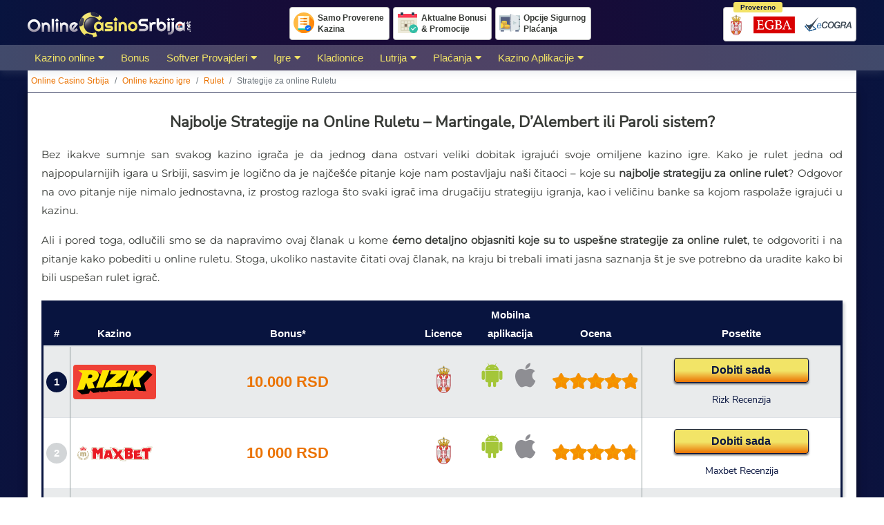

--- FILE ---
content_type: text/html; charset=UTF-8
request_url: https://onlinecasinosrbija.net/igrice/roulette/strategije/
body_size: 12453
content:

<!DOCTYPE html>
<html lang="sr">
  <head>
    <meta http-equiv="Content-Type" content="text/html; charset=utf-8">
    <meta name="viewport" content="width=device-width, initial-scale=1.0">
    <title>Najbolje Strategije na Online Ruletu za Igrače iz Srbije 2026</title>
    <meta name="description" content="Ukoliko želite da naučite koje su šanse da najbolje ostvarite zaradu na ruletu pročitajte naš članak. Strategije i tipovi za rulet 2026!">
    <meta name="twitter:card" content="summary">
    <meta name="twitter:site" content="">
    <meta name="twitter:title" content="Najbolje Strategije na Online Ruletu za Igrače iz Srbije 2026">
    <meta name="twitter:description" content="Ukoliko želite da naučite koje su šanse da najbolje ostvarite zaradu na ruletu pročitajte naš članak. Strategije i tipovi za rulet 2026!">
    <meta name="twitter:image" content="https://onlinecasinosrbija.net/imgs/main-cover.jpg">
    <meta property="og:image" content="https://onlinecasinosrbija.net/imgs/main-cover.jpg">
    <meta property="og:url" content="https://onlinecasinosrbija.net/igrice/roulette/strategije/">
    <meta property="og:title" content="Najbolje Strategije na Online Ruletu Za Igrače Iz Srbije 2026">
    <meta property="og:description" content="Ukoliko želite da naučite koje su šanse da najbolje ostvarite zaradu na ruletu pročitajte naš članak. Strategije i tipovi za rulet 2026!">
    <link rel="shortcut icon" type="image/png" href="/imgs/fav.png">
    <link rel="icon" type="image/svg+xml" href="/imgs/fav.svg">
    <link rel="apple-touch-icon" href="/imgs/fav.png">
    <link rel="canonical" href="https://onlinecasinosrbija.net/igrice/roulette/strategije/">
      <link rel="preload" href="/lib/css/bootstrap-reboot.min.css" as="style">
    <link rel="stylesheet" media='all' href="/lib/css/bootstrap-reboot.min.css">

    <link rel="preload" href="/lib/css/bootstrap-grid.min.css" as="style">
    <link rel="stylesheet" media='all' href="/lib/css/bootstrap-grid.min.css">

    <link rel="preload" href="/lib/css/bootstrap.min.css" as="style">
    <link rel="stylesheet" media='all' href="/lib/css/bootstrap.min.css">

    <link rel="preload" href="/lib/css/app.css?ver=1763540299" as="style">
    <link rel="stylesheet" media='all' href="/lib/css/app.css?ver=1763540299">

    <link rel="preload" href="/lib/css/navigation.css?ver=1623312149" as="style">
    <link rel="stylesheet" media='all' href="/lib/css/navigation.css?ver=1623312149">

    <link rel="preconnect" href="https://fonts.googleapis.com">
   <link rel="preconnect" href="https://fonts.gstatic.com" crossorigin>

   <link rel="preload" href="/lib/css/fontawesome/css/all.min.css" as="style">
    <link rel="stylesheet" media="all" href="/lib/css/fontawesome/css/all.min.css">
    <link rel="preload" href="/lib/fonts/montserrat/montserrat-v25-latin-regular.woff2" crossorigin="anonymous" as="font" type="font/woff2">
   <link rel="preload" href="/lib/fonts/nunito-sans/nunito-sans-v12-latin-regular.woff2" crossorigin="anonymous" as="font" type="font/woff2">
    <!-- Google Tag Manager -->
    <script>(function(w,d,s,l,i){w[l]=w[l]||[];w[l].push({'gtm.start':
    new Date().getTime(),event:'gtm.js'});var f=d.getElementsByTagName(s)[0],
    j=d.createElement(s),dl=l!='dataLayer'?'&l='+l:'';j.async=true;j.src=
    'https://www.googletagmanager.com/gtm.js?id='+i+dl;f.parentNode.insertBefore(j,f);
    })(window,document,'script','dataLayer','GTM-PRB4498');</script>
    <!-- End Google Tag Manager -->
   </head>
     <body class="webp">
    <!-- Google Tag Manager (noscript) -->
    <noscript><iframe src="https://www.googletagmanager.com/ns.html?id=GTM-PRB4498"
    height="0" width="0" style="display:none;visibility:hidden"></iframe></noscript>
    <!-- End Google Tag Manager (noscript) -->
<header id="page-header">
	<div class="row mx-auto no-gutters">
      <div class="col-sm-3 col-md-2 col-lg-3 pt-2 mt-0  mt-lg-1">
         <div id="logo">
            <a href="/">
            <img loading="lazy" src="/imgs/logo.svg" alt="Online kazina Srbija" width="236" height="38">
          </a>
         </div>
      </div>
      <div class="d-none d-sm-none d-md-block col-md-9 col-lg-6">
         <ul class="inline-list feat">
            <li class="head-notes">Samo Proverene<br> Kazina</li>
            <li class="head-cal">Aktualne Bonusi<br> & Promocije</li>
            <li class="head-safe">Opcije Sigurnog <br>Plaćanja</li>
         </ul>
      </div>
      <div class="d-none d-sm-block col-sm-7 d-md-none d-lg-block col-lg-3">
         <ul class="inline-list regs float-lg-right">
         <li><span class="reg-minsr"></span></li>
         <li class="egba"></li>
         <li class="ecogra"></li>
         </ul>
      </div>
   </div>
</header>

<div class="navigation-wrap  start-header start-style scroll-on">
	<div class="title"></div>
		<div class="container full-xs">
         <nav class="navbar navbar-expand-lg navbar-light">
         <span class="d-sm-none-m show-popup best-toggle">popup</span>
            <button type="button" class="goto-toggle" data-toggle="collapse" data-target="#goto" aria-controls="goto" aria-expanded="false" aria-label="Toggle quick nav">
                  <span class="goto-close-icon"></span>
               </button>
               <button class="navbar-toggler navbar-toggler-right p-0 mr-1" type="button" data-toggle="collapse" data-target="#primary-nav" aria-controls="primary-nav" aria-expanded="false" aria-label="Toggle menu">
                  <span class="navbar-toggler-icon"></span>
               </button>            <div class="collapse navbar-collapse" id="primary-nav">
               <ul class="navbar-nav py-4 py-lg-0 px-4 px-sm-0">
                  <li class="nav-item pl-4 pl-lg-0 ml-0">
                     <a class="nav-link" href="/">Kazino online</a><i class="fas fa-caret-down"></i>
                     <div class="dropdown-menu dropdown-multicol rounded-0">
                        <div class="dropdown-row">
                                                      <a class="dropdown-item" href="/rizk/">Rizk Casino</a>
                                                      <a class="dropdown-item" href="/maxbet/">Maxbet Casino</a>
                                                      <a class="dropdown-item" href="/mozzartbet/">Mozzart Casino</a>
                                                      <a class="dropdown-item" href="/melbet/">Melbet Casino</a>
                                                      <a class="dropdown-item" href="/1xbet/">1xbet Casino</a>
                                                      <a class="dropdown-item" href="/22bet/">22bet Casino</a>
                                                      <a class="dropdown-item" href="/william-hill/">William Hill Casino</a>
                                                   </div>
                     </div>
                  </li>
                  <li class="nav-item pl-4 pl-md-0 ml-0 ml-md-3 ml-xl-4">
                     <a class="nav-link" href="/bonus/">Bonus</a>
                  </li>
                  <li class="nav-item pl-4 pl-md-0 ml-0 ml-md-3 ml-xl-4">
                     <a class="nav-link" href="/softver/">Softver Provajderi</a><i class="fas fa-caret-down"></i>
                     <div class="dropdown-menu dropdown-multicol rounded-0">
                              <div class="dropdown-row">
                                 <a class="dropdown-item" href="/softver/microgaming/">Microgaming</a>
                                 <a class="dropdown-item" href="/softver/playtech/">Playtech</a>
                           </div>
                     </div>
                  </li>
                  <li class="nav-item pl-4 pl-md-0 ml-0 ml-md-3 ml-xl-4">
                     <a href="/igrice/" class="yellow nav-link dropdown-toggle" aria-label="dropdown">Igre</a><i class="fas fa-caret-down"></i>
                     <div class="dropdown-menu dropdown-multicol rounded-0">
                              <div class="dropdown-row">
                                 <a class="dropdown-item" href="/igrice/roulette/">Rulet</a>
                                 <a class="dropdown-item" href="/igrice/blackjack/">Blackjack</a>
                                 <a class="dropdown-item" href="/igrice/slot/">Slotovi</a>
                                 <a class="dropdown-item" href="/igrice/poker/">Poker</a>
                                 <a class="dropdown-item" href="/igrice/keno/">Keno</a>
                                 <a class="dropdown-item" href="/igrice/bingo/">Bingo</a>
                                 <a class="dropdown-item" href="/igrice/craps/">Craps</a>
                                 <a class="dropdown-item" href="/igrice/baccarat/">Baccarat</a>
                           </div>
                     </div>
                  </li>
                  <li class="nav-item pl-4 pl-md-0 ml-0 ml-md-3 ml-xl-4">
                     <a class="nav-link" href="/kladionice/">Kladionice</a>
                  </li>
                  <li class="nav-item pl-4 pl-md-0 ml-0 ml-md-3 ml-xl-4">
                     <a class="nav-link" href="/lutrija/">Lutrija</a><i class="fas fa-caret-down"></i>
                     <div class="dropdown-menu dropdown-multicol rounded-0">
                        <div class="dropdown-row">
                           <a class="dropdown-item" href="/lutrija/loto/">Loto</a>
                           <a class="dropdown-item" href="/lutrija/bingo/">Bingo</a>
                           <a class="dropdown-item" href="/lutrija/grebgreb/">Greb Greb</a>
                        </div>
                     </div>
                  </li>
                  <li class="nav-item pl-4 pl-md-0 ml-0 ml-md-3 ml-xl-4">
                     <a class="nav-link" href="/placanja/">Plaćanja</a><i class="fas fa-caret-down"></i>
                     <div class="dropdown-menu dropdown-multicol rounded-0">
                        <div class="dropdown-row">
                           <a class="dropdown-item" href="/placanja/paypal/">PayPal</a>
                           <a class="dropdown-item" href="/placanja/ipay/">iPay</a>
                           <a class="dropdown-item" href="/placanja/skrill/">Skrill</a>
                           <a class="dropdown-item" href="/placanja/kreditna-kartica/">Kreditna kartica</a>
                           <a class="dropdown-item" href="/placanja/wire-transfer/">E-banking</a>
                        </div>
                     </div>
                  </li>
                  <li class="nav-item pl-4 pl-md-0 ml-0 ml-md-3 ml-xl-4">
                     <span class="nav-link">Kazino Aplikacije</span><i class="fas fa-caret-down"></i>
                     <div class="dropdown-menu dropdown-multicol rounded-0">
                        <div class="dropdown-row">
                                                         <a class="dropdown-item" href="/maxbet/aplikacija/">Maxbet aplikacija</a>
                                                         <a class="dropdown-item" href="/mozzartbet/aplikacija/">Mozzart aplikacija</a>
                                                   </div>
                     </div>
                  </li>
               </ul>
            </div>
         </nav>
		</div>
	</div>
   <script type="application/ld+json">{
    "@context": "http://schema.org",
    "@type": "BreadcrumbList",
    "itemListElement": [
        [
            {
                "@type": "ListItem",
                "position": 1,
                "item": {
                    "@id": "https://www.onlinecasinosrbija.net/",
                    "name": "Online Casino Srbija"
                }
            },
            {
                "@type": "ListItem",
                "position": 2,
                "item": {
                    "@id": "https://www.onlinecasinosrbija.net/igrice/",
                    "name": "Online kazino igre"
                }
            },
            {
                "@type": "ListItem",
                "position": 3,
                "item": {
                    "@id": "https://www.onlinecasinosrbija.net/igrice/roulette/",
                    "name": "Rulet"
                }
            },
            {
                "@type": "ListItem",
                "position": 4,
                "item": {
                    "@id": "https://www.onlinecasinosrbija.net/igrice/roulette/strategije/",
                    "name": "Strategije za online Ruletu"
                }
            }
        ]
    ]
}
 </script>

 <nav aria-label="breadcrumb" class="brdcmb-el white">
  <ol class="breadcrumb">
      <li class="breadcrumb-item"><a class="go-i" href="/">Online Casino Srbija</a></li>
      <li class="breadcrumb-item"><a class="go-i" href="/igrice/">Online kazino igre</a></li>
      <li class="breadcrumb-item"><a class="go-i" href="/igrice/roulette/">Rulet</a></li>
      <li class="breadcrumb-item active" aria-current="page">Strategije za online Ruletu</li>
      </ol>
</nav>

<article id="page-article" class="container white">
<header>
   <h1 class="article-title">Najbolje Strategije na Online Ruletu – Martingale, D’Alembert ili Paroli sistem?</h1>
</header>
<p>Bez ikakve sumnje san svakog kazino igrača je da jednog dana ostvari veliki dobitak igrajući svoje omiljene kazino igre. Kako je rulet jedna od najpopularnijih igara u Srbiji, sasvim je logično da je najčešće pitanje koje nam postavljaju naši čitaoci – koje su <strong>najbolje strategiju za online rulet</strong>? Odgovor na ovo pitanje nije nimalo jednostavna, iz prostog razloga što svaki igrač ima drugačiju strategiju igranja, kao i veličinu banke sa kojom raspolaže igrajući u kazinu.</p>
<p>Ali i pored toga, odlučili smo se da napravimo ovaj članak u kome <strong>ćemo detaljno objasniti koje su to uspešne strategije za online rulet</strong>, te odgovoriti i na pitanje kako pobediti u online ruletu. Stoga, ukoliko nastavite čitati ovaj članak, na kraju bi trebali imati jasna saznanja št je sve potrebno da uradite kako bi bili uspešan rulet igrač. </p>
<table class="table table-striped main">
   <thead>
       <tr class="d-none d-sm-table-row">
          <th>#</th>
          <th>Kazino</th>
          <th>Bonus*</th>
          <th class="d-sm-none d-md-table-cell">Licence</th>
          <th class="d-none d-sm-table-cell">Mobilna aplikacija</th>
          <th class="d-none d-lg-table-cell">Ocena</th>
          <th>Posetite</th>
       </tr>
   </thead>
   <tbody>
   <tr>
         <td class="d-none d-sm-table-cell"><span class="tab-num">1</span></td>
         <td class="d-block d-sm-table-cell">
            <a href="/go/rizk/" target="_blank" rel="noreferrer nofollow" class="company-120 bg-rizk d-block">
               <span class="logo-rizk">Rizk</span>
            </a>
            <div class="d-lg-none"><div class="rec-rating top-rev-v rating l1"><span>4.9</span></div></div>
         </td><td class="d-block d-sm-table-cell"><div class="d-sm-none">Bonus:</div><span class="bon-on">10.000 RSD</span></td>
         <td class="d-inline-block d-sm-none d-md-table-cell">
            <div class="d-md-none">Licence:</div>
            <ul class="list-inline regs"><li class="list-inline-item"><span class="reg-minsr"></span></li></ul></td>
         <td class="d-block d-sm-table-cell">
         <div class="d-block d-sm-none">Aplikacija:</div>
         <ul class="list-inline text-left d-table mx-auto"><li class="list-inline-item pr-2" data-toggle="tooltip" data-placement="left" data-original-title="Da"><i class="fab fa-android"></i></li><li class="list-inline-item pr-2" data-toggle="tooltip" data-placement="right" data-original-title="Da"><i class="fab fa-apple"></i></li></ul>
         </td>
         <td class="d-none d-lg-table-cell"><div class="rec-rating top-rev-v rating l1"><span>4.9</span></div></td>
         <td class="d-block d-sm-table-cell">
            <a href="/go/rizk/" target="_blank" rel="noreferrer nofollow" class="btn go-o shine-btn swing">Dobiti sada</a><a href="/rizk/" class="go-i">Rizk Recenzija</a></td>
      </tr><tr>
         <td class="d-none d-sm-table-cell"><span class="tab-num">2</span></td>
         <td class="d-block d-sm-table-cell">
            <a href="/go/maxbet/" rel="noreferrer nofollow" target="_blank" class="company-120 bg-maxbet d-block">
               <span class="logo-maxbet">Maxbet</span>
            </a>
            <div class="d-lg-none"><div class="rec-rating top-rev-v rating l1"><span>4.8</span></div></div>
         </td><td class="d-block d-sm-table-cell"><div class="d-sm-none">Bonus:</div><span class="bon-on">10 000 RSD </span></td>
         <td class="d-inline-block d-sm-none d-md-table-cell">
            <div class="d-md-none">Licence:</div>
            <ul class="list-inline regs"><li class="list-inline-item"><span class="reg-minsr"></span></li></ul></td>
         <td class="d-block d-sm-table-cell">
         <div class="d-block d-sm-none">Aplikacija:</div>
         <ul class="list-inline text-left d-table mx-auto"><li class="list-inline-item pr-2" data-toggle="tooltip" data-placement="left" data-original-title="Da"><i class="fab fa-android"></i></li><li class="list-inline-item pr-2" data-toggle="tooltip" data-placement="right" data-original-title="Da"><i class="fab fa-apple"></i></li></ul>
         </td>
         <td class="d-none d-lg-table-cell"><div class="rec-rating top-rev-v rating l1"><span>4.8</span></div></td>
         <td class="d-block d-sm-table-cell">
            <a href="/go/maxbet/" rel="noreferrer nofollow" target="_blank" class="btn go-o shine-btn swing">Dobiti sada</a><a href="/maxbet/" class="go-i">Maxbet Recenzija</a></td>
      </tr><tr>
         <td class="d-none d-sm-table-cell"><span class="tab-num">3</span></td>
         <td class="d-block d-sm-table-cell">
            <a href="/go/mozzartbet/" target="_blank" rel="noreferrer nofollow" class="company-120 bg-mozzartbet d-block">
               <span class="logo-mozzartbet">Mozzart</span>
            </a>
            <div class="d-lg-none"><div class="rec-rating top-rev-v rating l1"><span>4.5</span></div></div>
         </td><td class="d-block d-sm-table-cell"><div class="d-sm-none">Bonus:</div><span class="bon-on">do 250 000 RSD</span><div class="bonus-code"><div>+ 250 Besplatnih Spinova + 3000 RSD bezdepozitnog bonusa</div></div></td>
         <td class="d-inline-block d-sm-none d-md-table-cell">
            <div class="d-md-none">Licence:</div>
            <ul class="list-inline regs"><li class="list-inline-item"><span class="reg-minsr"></span></li></ul></td>
         <td class="d-block d-sm-table-cell">
         <div class="d-block d-sm-none">Aplikacija:</div>
         <ul class="list-inline text-left d-table mx-auto"><li class="list-inline-item pr-2" data-toggle="tooltip" data-placement="left" data-original-title="Da"><i class="fab fa-android"></i></li><li class="list-inline-item pr-2" data-toggle="tooltip" data-placement="right" data-original-title="Da"><i class="fab fa-apple"></i></li></ul>
         </td>
         <td class="d-none d-lg-table-cell"><div class="rec-rating top-rev-v rating l1"><span>4.5</span></div></td>
         <td class="d-block d-sm-table-cell">
            <a href="/go/mozzartbet/" target="_blank" rel="noreferrer nofollow" class="btn go-o shine-btn swing">Dobiti sada</a><a href="/mozzartbet/" class="go-i">Mozzart Recenzija</a></td>
      </tr><tr>
         <td class="d-none d-sm-table-cell"><span class="tab-num">4</span></td>
         <td class="d-block d-sm-table-cell">
            <a href="/go/melbet/" target="_blank" rel="noreferrer nofollow" class="company-120 bg-melbet d-block">
               <span class="logo-melbet">Melbet</span>
            </a>
            <div class="d-lg-none"><div class="rec-rating top-rev-v rating l1"><span>4.2</span></div></div>
         </td><td class="d-block d-sm-table-cell"><div class="d-sm-none">Bonus:</div><span class="bon-on">350 €</span></td>
         <td class="d-inline-block d-sm-none d-md-table-cell">
            <div class="d-md-none">Licence:</div>
            <ul class="list-inline regs"><li class="list-inline-item"><span class="reg-curacao"></span></li></ul></td>
         <td class="d-block d-sm-table-cell">
         <div class="d-block d-sm-none">Aplikacija:</div>
         <ul class="list-inline text-left d-table mx-auto"><li class="list-inline-item pr-2" data-toggle="tooltip" data-placement="left" data-original-title="Da"><i class="fab fa-android"></i></li><li class="list-inline-item pr-2" data-toggle="tooltip" data-placement="right" data-original-title="Da"><i class="fab fa-apple"></i></li></ul>
         </td>
         <td class="d-none d-lg-table-cell"><div class="rec-rating top-rev-v rating l1"><span>4.2</span></div></td>
         <td class="d-block d-sm-table-cell">
            <a href="/go/melbet/" target="_blank" rel="noreferrer nofollow" class="btn go-o shine-btn swing">Dobiti sada</a><a href="/melbet/" class="go-i">Melbet Recenzija</a></td>
      </tr><tr>
         <td class="d-none d-sm-table-cell"><span class="tab-num">5</span></td>
         <td class="d-block d-sm-table-cell">
            <a href="/go/1xbet/" target="_blank" rel="noreferrer nofollow" class="company-120 bg-1xbet d-block">
               <span class="logo-1xbet">1xbet</span>
            </a>
            <div class="d-lg-none"><div class="rec-rating top-rev-v rating l1"><span>4</span></div></div>
         </td><td class="d-block d-sm-table-cell"><div class="d-sm-none">Bonus:</div><span class="bon-on">175 000 RSD</span><div class="bonus-code"><div>+ 150 FS</div></div></td>
         <td class="d-inline-block d-sm-none d-md-table-cell">
            <div class="d-md-none">Licence:</div>
            <ul class="list-inline regs"><li class="list-inline-item"><span class="reg-curacao"></span></li></ul></td>
         <td class="d-block d-sm-table-cell">
         <div class="d-block d-sm-none">Aplikacija:</div>
         <ul class="list-inline text-left d-table mx-auto"><li class="list-inline-item pr-2" data-toggle="tooltip" data-placement="left" data-original-title="Da"><i class="fab fa-android"></i></li><li class="list-inline-item pr-2" data-toggle="tooltip" data-placement="right" data-original-title="Da"><i class="fab fa-apple"></i></li></ul>
         </td>
         <td class="d-none d-lg-table-cell"><div class="rec-rating top-rev-v rating l1"><span>4</span></div></td>
         <td class="d-block d-sm-table-cell">
            <a href="/go/1xbet/" target="_blank" rel="noreferrer nofollow" class="btn go-o shine-btn swing">Dobiti sada</a><a href="/1xbet/" class="go-i">1xbet Recenzija</a></td>
      </tr><tr>
         <td class="d-none d-sm-table-cell"><span class="tab-num">6</span></td>
         <td class="d-block d-sm-table-cell">
            <a href="/go/22bet/" rel="noreferrer nofollow" class="company-120 bg-22bet d-block">
               <span class="logo-22bet">22bet</span>
            </a>
            <div class="d-lg-none"><div class="rec-rating top-rev-v rating l1"><span>4</span></div></div>
         </td><td class="d-block d-sm-table-cell"><div class="d-sm-none">Bonus:</div><span class="bon-on">35.000 RSD</span></td>
         <td class="d-inline-block d-sm-none d-md-table-cell">
            <div class="d-md-none">Licence:</div>
            <ul class="list-inline regs"><li class="list-inline-item"><span class="reg-curacao"></span></li></ul></td>
         <td class="d-block d-sm-table-cell">
         <div class="d-block d-sm-none">Aplikacija:</div>
         <ul class="list-inline text-left d-table mx-auto"><li class="list-inline-item pr-2" data-toggle="tooltip" data-placement="left" data-original-title="Da"><i class="fab fa-android"></i></li><li class="list-inline-item pr-2" data-toggle="tooltip" data-placement="right" data-original-title="Da"><i class="fab fa-apple"></i></li></ul>
         </td>
         <td class="d-none d-lg-table-cell"><div class="rec-rating top-rev-v rating l1"><span>4</span></div></td>
         <td class="d-block d-sm-table-cell">
            <a href="/go/22bet/" rel="noreferrer nofollow" class="btn go-o shine-btn swing">Dobiti sada</a><a href="/22bet/" class="go-i">22bet Recenzija</a></td>
      </tr><tr>
         <td class="d-none d-sm-table-cell"><span class="tab-num">7</span></td>
         <td class="d-block d-sm-table-cell">
            <a href="/go/william-hill/" target="_blank" rel="noreferrer nofollow" class="company-120 bg-william-hill d-block">
               <span class="logo-william-hill">William Hill</span>
            </a>
            <div class="d-lg-none"><div class="rec-rating top-rev-v rating l1"><span>4</span></div></div>
         </td><td class="d-block d-sm-table-cell"><div class="d-sm-none">Bonus:</div><span class="bon-on">100 FS</span></td>
         <td class="d-inline-block d-sm-none d-md-table-cell">
            <div class="d-md-none">Licence:</div>
            <ul class="list-inline regs"><li class="list-inline-item"><span class="reg-gibraltar"></span></li></ul></td>
         <td class="d-block d-sm-table-cell">
         <div class="d-block d-sm-none">Aplikacija:</div>
         <ul class="list-inline text-left d-table mx-auto"><li class="list-inline-item pr-2" data-toggle="tooltip" data-placement="left" data-original-title="Da"><i class="fab fa-android"></i></li><li class="list-inline-item pr-2" data-toggle="tooltip" data-placement="right" data-original-title="Da"><i class="fab fa-apple"></i></li></ul>
         </td>
         <td class="d-none d-lg-table-cell"><div class="rec-rating top-rev-v rating l1"><span>4</span></div></td>
         <td class="d-block d-sm-table-cell">
            <a href="/go/william-hill/" target="_blank" rel="noreferrer nofollow" class="btn go-o shine-btn swing">Dobiti sada</a><a href="/william-hill/" class="go-i">William Hill Recenzija</a></td>
      </tr>   </tbody>
</table>
<div class="tandc-visit">*18+ Uslovi i Pravila važe za svaku ponudu.</div>
   <div class="collapse navbar-collapse" id="goto">
   <ul class="goto lg"><li><a href="#strategije">Rulet sistemi i strategije</a></li><li><a href="#martingale">Martingale sistem</a></li><li><a href="#james-bond">James Bond sistem</a></li><li><a href="#paroli">Paroli strategija</a></li><li><a href="#d-alembert">D’Alembert rulet strategija</a></li><li><a href="#fibonacci">Fibonacci strategija</a></li><li><a href="#oscars-grind">Oscar’s Grind strategija</a></li><li><a href="#pitanja">Najčešće postavljanim pitanjima</a></li>   </ul>
   </div>

   <h2 id="strategije">Najbolji rulet sistemi za klađenje i strategije</h2>
<p>Još od davnih dana kada je rulet počeo da poprima popularnost koju ima danas, veliki broj pasioniranih igrača ove magične igre je pokušavao da pronađe različite uspešne strategije za online rulet. Iz prošlosti i dan danas postoje razni sistemi, koji u teoriji mogu doneti sigurne dobitke igračima, ukoliko ih irgači pažljivo prate. <strong>Bez ikakve sumnje, najpoznatiji su Martingale sistem za rulet</strong>, kao i sistemi poznati pod nazivima Fibbonaci, D'Alembert i mnogi drugi.</p>
<p>Svi ovi sistemi imaju svojih prednosti i mana, a mi ćemo se potruditi da na iskren i objektivan način prikažemo kako ovi sistemi funkcionišu, kao i šta je sve potrebno uraditi da bi se ostvario profit igrajući ove sisteme. Takođe, moramo napomenuti da su neki od ovih sistema, sistemi negativne progresije, koji mogu biti prilično opasni za igrače koji nemaju većih sredstava određenih za igranje. </p>
<h2  id="martingale">Martingale sistem na online ruletu</h2>
<picture>
   <source srcset="/imgs/martingale-strategie.webp" type="image/webp">
   <img src="/imgs/martingale-strategie.jpg" alt="Martingale je jedna od najpoznatijih strategija" width="545" height="150" class="img-fluid float-sm-center img-center mx-auto mb-3 d-block">
</picture>
<p>Martingale sistem za rulet je bez ikakve sumnje jedan od najpoznatijih i najpopularnijih sistema na svetu. Njegova popularnost je toliko velika da je čak <strong>našao svoju primenu i u sportskom klađenju</strong>. Postoji već nekoliko vekova, a pripada grupi sistema negativne progresije. </p>
<p>Da li je Martingale uspešna strategija za <a href="/igrice/roulette/">online rulet</a> nije lako odgovoriti. Naime, kod ovog sistema potrebno je igrati isključivo inside opklade (od 1-18 ili od 19-36), opklade crveno ili crno, kao i par/nepar opklade. Dakle, sve one igre koje daju koeficijent 2.00 na dobitak. Kao što smo već naveli, ovaj sistem je rizičan, ali isto tako vrlo je jednostavan za razumevanje i zasnovan je na zdravoj logici. </p>
<p>Ako se pitate kako pobediti u online ruletu koristeći ovu popularnu strategiju, evo odgovora. Koncept je vrlo jednostavan. <strong>Svaki put kada izgubite svoju opkladu vi treba da u sledećoj rundi duplirate svoj ulog</strong>. Onog momenta kada pogodite opkladu, potrebno je vratiti početni ulog. Duplirani ulog u teoriji vraća sve ono što ste prethodno izgubili i pravi mali profit. Sada ćemo Martingale sistem za rulet objasniti na jednostavnom primeru igranja na igru crveno/crno. </p>
<p>Ukoliko uplatite 100 RSD na crno i promašite, vaša sledeća opklada treba da bude opet na crno, ali ovaj put sa ulogom od 200 RSD. Ukoliko pogodite drugu opkladu, vi ćete imati 400 RSD što znači da se u profitu 100 RSD (400 RSD dobitka – 300 RSD uloga od prethodne dve opklade). Ukoliko se desi da promašite i drugu opkladu, vaša treća opklada treba da bude u iznosu od 400 RSD i opet na crno. </p>
<p>Cela filozofija ovog sistema se bazira na činjenici da u jednom momentu mora da bude crno i da tada igrač vraća svoje gubitke i pravi malu zaradu. Ipak, moramo napomenuti da je rulet jedna čudna igra gde često nemoguće postane moguće i neretko se dešavaju izrazito duge serije koje ne idu igraču u korist. Iz tog razloga je ova strategija prilično riskantna, jer igrač može doći u situaciju da nema više novca da duplira svoje uloge. </p>
<table class="games-tables">
    <thead>
        <tr>
            <th>Broj opklade</th>
            <th>Visina Uloga</th>
            <th>Dobitak/Gubitak</th>
            <th>Profit/Gubitak</th>
            <th>Ukupan iznos</th>
        </tr>
    </thead>
    <tbody>
        <tr>
            <td>0</td>
            <td>-</td>
            <td>-</td>
            <td>-</td>
            <td>1,000 RSD</td>
        </tr>
        <tr>
            <td>1</td>
            <td>100 RSD</td>
            <td>Dobitak</td>
            <td>+100 RSD</td>
            <td>1,100 RSD</td>
        </tr>
        <tr>
            <td>2</td>
            <td>100 RSD</td>
            <td>Gubitak</td>
            <td>-100 RSD</td>
            <td>1,000 RSD</td>
        </tr>
        <tr>
            <td>3</td>
            <td>200 RSD</td>
            <td>Gubitak</td>
            <td>-200 RSD</td>
            <td>800 RSD</td>
        </tr>
        <tr>
            <td>4</td>
            <td>400 RSD</td>
            <td>Dobitak</td>
            <td>+800 RSD</td>
            <td>1,200 RSD</td>
        </tr>
        <tr>
            <td>5</td>
            <td>100 RSD</td>
            <td>Dobitak</td>
            <td>+100 RSD</td>
            <td>1,300 RSD</td>
        </tr>
    </tbody>
</table>
<div class="my-5 bg-dark shadowed steps">
<h2 id="james-bond">James Bond sistem online ruleta</h2>
<picture>
   <source srcset="/imgs/james-bond-system.webp" type="image/webp">
   <img src="/imgs/james-bond-system.jpg" alt="Strategija James Bond uključuje nekoliko drugih strategija" width="616" height="150" class="img-fluid float-sm-center img-center mx-auto mb-3 d-block">
</picture>
<p>Sasvim smo sigurni da ste nekada čuli ili možda gledali film o legendarnom <a href="https://www.imdb.com/title/tt0381061/?ref_=kw_li_tt" target="_blank">Agentu 007 – James Bondu</a>. On je između ostalog poznat po tome što u svojim filmovima obožava da posecuje kazina i tamo igra bakaru i rulet, te vrlo često pobeđuje iako mu zvezde nisu naklonjene. </p>
<p>Upravo <strong>inspirisani James Bondom</strong>, entuzijasti rulet igre su osmislili strategiju koja se zove po njemu, a koja je zapravo miks nekoliko drugih strategija. Bond strategija je progresivna strategija koja zavrteva od igrača da u slučaju gubitka povećava svoje uloge. Naravno legendarni agent čini da ova strategija izgleda lagano, ali to nije slučaj u pravom životu. Međutim, ako se pitate kako pobediti u online ruletu, ova strategija vam može biti od pomoći. </p>
<p><strong>James Bond strategija je najsličnija Martingale strategiji</strong>, sa tom razlikom što se Martingale koristi samo na opkladama koje donose dublu zaradu (crveno/crno, par/nepar, itd.). Takođe, za ovu strategiju vam nije potrebna velika početna banka. Naime, u svakoj rundi igrač pokriva skoro sve moguće opcije i stavlja kompletan iznos svoje banke. </p>
<p>Evo i primera. Ukoliko je vaša početna banka u visini od 1,000 RSD, onda je potrebno da svoje opklade rasporedite ovako. </p>
<ul>
    <li>Opklada na 19-36 – 70% (700 RSD)</li>
    <li>Opklada na 13-18 – 25% (250 RSD)</li>
    <li>Opklada na 0 – 5% (50 RSD)</li>
</ul>
<p>Dakle, ukoliko pogodite opkladu na visoke brojeve (19-36), imate koeficijent 2.00 i u tom slučaju imate najveći dobitak od 1,400 RSD. Šanse da se to desi su tačno 50%. Ukoliko sa druge strane pogodite vašu opkladu na liniju (13-18), ona se plaća po koeficijentu 5.00, što znači da na uloženih 250 RSD dobijate 1,250 RSD. Na kraju ukoliko se kuglica zaustavi na broju 0, igrač dobija koeficijent 35.00 što znači da na 50 RSD uloga dobijate 1,750 RSD. </p>
<p>Kao što možete videti <strong>ovom strategijom vi pokrivate preko 65% svih brojeva na stolu</strong>, i u teoriji ova strategija izgleda odlično. Međuitim, potrebno je biti pažljiv i po našem mišljenju igrati sa manjim ulozima, a ne sa celom bankom. Na taj način gubite šansu da izgubite sve odjednom ili vrlo brzo.</p>
<table class="no-bx games-tables">
    <thead>
        <tr>
            <th>Broj opklade</th>
            <th>Visina Uloga</th>
            <th>Dobitak/Gubitak</th>
            <th>Profit/Gubitak</th>
            <th>Ukupan iznos</th>
        </tr>
    </thead>
    <tbody>
        <tr>
            <td>1</td>
            <td>70% na 19-36</td>
            <td>1,400 RSD</td>
            <td>+400 RSD</td>
            <td>1,400 RSD</td>
        </tr>
        <tr>
            <td>2</td>
            <td>25% na 13-18</td>
            <td>1,250 RSD</td>
            <td>+250 RSD</td>
            <td>1,250 RSD</td>
        </tr>
        <tr>
            <td>3</td>
            <td>5% na 0</td>
            <td>1,750 RSD</td>
            <td>+750 RSD</td>
            <td>1,750 RSD</td>
        </tr>
    </tbody>
</table>
</div>
<h2 id="paroli">Paroli strategija igranja ruleta</h2>
<picture>
   <source srcset="/imgs/paroli-system.webp" type="image/webp">
   <img src="/imgs/paroli-system.jpg" alt="Napredak u paroli se dešava nakon što igrač postigne pobedu" width="500" height="150" class="img-fluid float-sm-center img-center mx-auto mb-3 d-block">
</picture>
<p>Svaki igrač koji je upoznat sa Martingale sistem za rulet, zna da se ovaj progresivni sistem bazira na dupliranju svog uloga nakon izgubljene opklade. Paroli rulet strategija funkcioniše totalno drugačije, jer se <strong>progresija deđšava nakon dobijene opklade</strong>. Na prvi pogled ova strategija izgleda kao da ne morate da ulažete mnogo svog novca, jer uglavnom igrate sa dobicima. Ipak, to je samo iluzija ovog sistema. </p>
<p>Paroli sistem se može igrati i sa drugim vrstama opklada, ali po nama najbolje je igrati na opklade sa koeficijentom 2.00 (crveno/crno, par/nepar, 1-18/19-36). Na početku je potrebno odrediti koja će vam biti početna opklada, a ako prva opklada bude dobitna, nakon toga duplirate ulog. Tako se radi sve dok ne dođe do gubitne runde, kada se ulog vraća na početak. </p>
<p>Najbolje bi ipak bilo da pre početka igranja odredite koliko rundi ste spremni da riskirate, odnosno koliko puta nakon dobitaka ćete povećavati svoj ulog. Koristeći ovu varijaciju Paroli strategije ruleta, vi svakako povećavate svoje šanse za dobitkom. </p>
<p>Kada igrate Paroli strategijom, <strong>možete očekivati mnogo sitnih gubitaka i nekoliko velikih dobitaka</strong>, te je vrlo bitno kod korišćenja ove strategije da budete strpljivi i disciplinovani. Paroli strategija je mnogo lakša za kontrolisanje svoje banke, i manje je stresna u odnocu na neke druge strategije negativne progresije. </p>
<table class="games-tables">
    <thead>
        <tr>
            <th>Broj opklade</th>
            <th>Visina Uloga</th>
            <th>Dobitak/Gubitak</th>
            <th>Profit/Gubitak</th>
            <th>Ukupan iznos</th>
        </tr>
    </thead>
    <tbody>
        <tr>
            <td>0</td>
            <td>-</td>
            <td>-</td>
            <td>-</td>
            <td>1,000 RSD</td>
        </tr>
        <tr>
            <td>1</td>
            <td>100 RSD</td>
            <td>Dobitak</td>
            <td>+100 RSD</td>
            <td>1,100 RSD</td>
        </tr>
        <tr>
            <td>2</td>
            <td>200 RSD</td>
            <td>Dobitakk</td>
            <td>+200 RSD</td>
            <td>1,200 RSD</td>
        </tr>
        <tr>
            <td>3</td>
            <td>400 RSD</td>
            <td>Gubitak</td>
            <td>-400 RSD</td>
            <td>800 RSD</td>
        </tr>
        <tr>
            <td>4</td>
            <td>100 RSD</td>
            <td>Dobitak</td>
            <td>+100 RSD</td>
            <td>900 RSD</td>
        </tr>
    </tbody>
</table>

<h2 id="d-alembert">D’Alembert rulet strategija</h2>
<picture>
   <source srcset="/imgs/dalembert-system.webp" type="image/webp">
   <img src="/imgs/dalembert-system.jpg" alt="D Alembert koristi negativnu progresiju" width="564" height="150" class="img-fluid float-sm-center img-center mx-auto mb-3 d-block">
</picture>
<p><strong>D’Alembert rulet strategija je još jedna od strategija negativne progresije</strong>, koja se bazira na sistemu negativne progresije. Već godinama spada u najbolje strategije zao nline rulet  među igračima, a da li je baš tako pokušaćemo da objasnimo u sledećim redovima. </p>
<p><strong>Ova strategija se najbolje koristi kada se igraju opklade sa koeficijentom 2.00</strong>. Takođe, strategija može da se primenjuje i na <a href="/igrice/">druge kazino igre</a>, kao što su kockice, <a href="/igrice/blackjack/">blekdžek</a> ili bakara. Ovaj sistem je nastao od strane Jean le Rond D’Alemberta koji je smislio system koji ne zahteva preterano znanje matematike. </p>
<p>Kako bi na najbolji način pratili ovaj sistem potrebno je da znate nekoliko pravila. Prvo postavite određenu količinu novca na određenu opkladu koja se plaća koeficijentom 2.00. Ako izgubite prvu opkladu, sledeći ulog treba da je duplo veći. Ako pobedite smanjite svoju opkladu za onoliko koliko ste je povećali. Ukoliko pogodite nekoliko uzastopnih opklada, nemojte menjati visinu uloga. Ukoliko ste napravili dovoljno profita, onda prekinite niz i krenite iz početka.</p>
<p>Ako se pitate da li je ovo uspešna strategija za online rulet, možemo vam reći da u teoriji izgleda zaista dobro, ali da u praksi ima određenih problema, posebno nakon dužih sesija. Možemo reći da je možda najmanje opasan sistem negativne progresije koji postoji, ali isto tako ovo je sistem koji vam ne može doneti veliki dobitak na kraće vremenske intervale. </p>
<table class="games-tables">
    <thead>
        <tr>
            <th>Broj opklade</th>
            <th>Visina Uloga</th>
            <th>Dobitak/Gubitak</th>
            <th>Profit/Gubitak</th>
            <th>Ukupan iznos</th>
        </tr>
    </thead>
    <tbody>
        <tr>
            <td>0</td>
            <td>-</td>
            <td>-</td>
            <td>-</td>
            <td>1,000 RSD</td>
        </tr>
        <tr>
            <td>1</td>
            <td>100 RSD</td>
            <td>Gubitak</td>
            <td>-100 RSD</td>
            <td>900 RSD</td>
        </tr>
        <tr>
            <td>2</td>
            <td>200 RSD</td>
            <td>Gubitak</td>
            <td>-200 RSD</td>
            <td>800 RSD</td>
        </tr>
        <tr>
            <td>3</td>
            <td>300 RSD</td>
            <td>Dobitak</td>
            <td>300 RSD</td>
            <td>1,100 RSD</td>
        </tr>
        <tr>
            <td>4</td>
            <td>100 RSD</td>
            <td>Dobitak</td>
            <td>+100 RSD</td>
            <td>1,200 RSD</td>
        </tr>
    </tbody>
</table>

<h2 id="fibonacci">Fibonacci rulet strategija</h2>
<picture>
   <source srcset="/imgs/fibonacci-system.webp" type="image/webp">
   <img src="/imgs/fibonacci-system.jpg" alt="Fibonacci strategija ruleta je mnogo sigurnija od ostalih strategija" width="532" height="150" class="img-fluid float-sm-center img-center mx-auto mb-3 d-block">
</picture>
<p>Fibonacci rulet strategija je jedna od najpopularnijih strategija među igračim ruleta iz prostog razloga, što je <strong>mnogo sigurnija i manje riskantna</strong> od Martingale rulet strategije. Ono što je posebno interesantno kod ove strategije je činjenica da je to zapravo matematički niz koji je kasnije našao svoju upotrebnu vrednost u svetu kockanja. Evo Fibonacci matematičkog niza – 1, 1, 2, 3, 5, 8, 13, 21, 34, 55, 89, 144, 233, 377, 610. </p>
<p>Ovi brojevi predstavljaju osnovu vašeg ulaganja ukoliko koristite ovu strategiju na ruletu. Stoga ako se pitate kako pobediti u online ruletu, možda je pametno da pročitate ovaj tekst do kraja. Ono što je bitno napomenuti je da je i ovaj sistem osmišljen za klađenje na opklade koje igraču daju 50% šanse za dobitkom. Kao što možete da pretpostavite počinje se kockarska sekvenca sa brojem jedan i napreduje se dalje u odnosu na rezultate rundi. </p>
<p>Zapravo, što dalje idete sa Fibonacci sekvencom veće su šanse za većim gubitkom. Čak i ako pogodite nekoliko prvih opklada kada dođete do više sekvence i izgubite opkladu, vaši gubici bi bili značajni. Ako ste sada pomislili da je Fibonacci rulet strategija kompletno gubljenje vremena, nemojte donositi prebrze odluke.</p>
<p>Iako kao i uvek napominjemo da su sistemi koji <strong>propagiraju negativnu progresiju prilično opasni</strong>, ipak je moguće ostvariti profit ovom strategijom ukoliko imate dovoljno veliku kladioničarsku banku. </p>
<table class="games-tables">
    <thead>
        <tr>
            <th>Broj opklade</th>
            <th>Visina Uloga</th>
            <th>Dobitak/Gubitak</th>
            <th>Profit/Gubitak</th>
            <th>Ukupan iznos</th>
        </tr>
    </thead>
    <tbody>
        <tr>
            <td>0</td>
            <td>-</td>
            <td>-</td>
            <td>-</td>
            <td>1,000 RSD</td>
        </tr>
        <tr>
            <td>1</td>
            <td>100 RSD</td>
            <td>Gubitakk</td>
            <td>-100 RSD</td>
            <td>900 RSD</td>
        </tr>
        <tr>
            <td>2</td>
            <td>100 RSD</td>
            <td>Gubitak</td>
            <td>-100 RSD</td>
            <td>800 RSD</td>
        </tr>
        <tr>
            <td>3</td>
            <td>200 RSD</td>
            <td>Gubitak</td>
            <td>-200 RSD</td>
            <td>600 RSD</td>
        </tr>
        <tr>
            <td>4</td>
            <td>300 RSD</td>
            <td>Dobitak</td>
            <td>300 RSD</td>
            <td>900 RSD</td>
        </tr>
        <tr>
            <td>5</td>
            <td>100 RSD</td>
            <td>Dobitak</td>
            <td>+100 RSD</td>
            <td>1,000 RSD</td>
        </tr>
    </tbody>
</table>
<h2 id="oscars-grind">Oscar’s Grind rulet strategija</h2>
<picture>
   <source srcset="/imgs/oscar-grind-system.webp" type="image/webp">
   <img src="/imgs/oscar-grind-system.jpg" alt="Oscars Grind strategija stvorena je 1960-ih" width="500" height="189" class="img-fluid float-sm-center img-center mx-auto mb-3 d-block">
</picture>
<p>Još jedan poznata strategija koja je ipak malo manje u uportebi od na primer Laboucherfe rulet strategije, je sistem pod nazivom Oscars Grind. Ovo je relativno jednostavna strategija koja se koristi na opkladama koje imaju 2.00 koeficijent. <strong>Nastala je 60-tih godina prošlog veka, od strane profesionalnog igrača ruleta</strong>. Cela teorija oko ove strategije je da igač ulaže malo i svaki dan rudari da zaradi po malo. </p>
<p>Vrlo je bitno kod ove strategije odrediti početni iznos opklade koja neće previše opteretiti vaš budžet. Ukoliko imate mogućnosti, <strong>najbolje je igrati varijaciju ruleta koja ima samo jednu nulu</strong>, te izbegavajte stolove za Američki rulet. Ni u ovoj strategiji nema pravila koji su najbolji brojevi u online ruletu, ali zato postoje određena pravila kojih se treba pridržavati. </p>
<p>Jednostavnost ove strategije je u tome da igrate sa istim ulogom sve dok ne izgubite opkladu. Nakon toga, povećavate ulog za jedan, a ukoliko više puta za redom izgubite, onda povećavate ulog za jedan svaki put. </p>
<table class="games-tables">
    <thead>
        <tr>
            <th>Broj opklade</th>
            <th>Visina Uloga</th>
            <th>Dobitak/Gubitak</th>
            <th>Profit/Gubitak</th>
            <th>Ukupan iznos</th>
        </tr>
    </thead>
    <tbody>
        <tr>
            <td>0</td>
            <td>-</td>
            <td>-</td>
            <td>-</td>
            <td>1,000 RSD</td>
        </tr>
        <tr>
            <td>1</td>
            <td>100 RSD</td>
            <td>Dobitak</td>
            <td>100 RSD</td>
            <td>1,100 RSD</td>
        </tr>
        <tr>
            <td>2</td>
            <td>100 RSD</td>
            <td>Gubitak</td>
            <td>-100 RSD</td>
            <td>1.000 RSD</td>
        </tr>
        <tr>
            <td>3</td>
            <td>200 RSD</td>
            <td>Dobitak</td>
            <td>200 RSD</td>
            <td>1.200 RSD</td>
        </tr>
        <tr>
            <td>4</td>
            <td>100 RSD</td>
            <td>Dobitak</td>
            <td>100 RSD</td>
            <td>1.300 RSD</td>
        </tr>
    </tbody>
</table>
<h2 id="pitanja">FAQ</h2>
    <div class="accordion" id="faq">
    
          <div class="card">
             <div class="card-header" id="heading-2">
                <button class="btn btn-link" type="button" data-toggle="collapse" data-target="#faq-2" aria-expanded="true" aria-controls="faq-2">📱 Da li su online rulet igre nameštene?</button>
             </div>
             <div id="faq-2" class="collapse show" aria-labelledby="heading-2" data-parent="#faq">
             <div class="card-body"><p>Ne. Sve online kazino igre koje su u ponudi u <a href="/">online casinima</a> su redovno proveravane od strane proizvođača i nezavisnih kompanija koje se bave pravima igrača. Ove rulet igre koje se nude u kavlitetnim kazinima su sve pokretane od strane generatora nasumičnih brojeva, koji garantuje svim igračima da mogu biti sigurni da ih kazino neće pokušati prevariti. Ono što je bitno je da uvek igrate u kazinima koja su legalna i licencirana.</p>
              </div>
           </div>
         </div>
       
          <div class="card">
             <div class="card-header" id="heading-3">
                <button class="btn btn-link" type="button" data-toggle="collapse" data-target="#faq-3" aria-expanded="true" aria-controls="faq-3">🚨 Da li postoje nelegalne strategije igranja online ruleta?</button>
             </div>
             <div id="faq-3" class="collapse show" aria-labelledby="heading-3" data-parent="#faq">
             <div class="card-body"><p>Koliko mi znamo, ne postoji niti jedna poznata strategije koju online kazina smatraju nelegalnom. Na primer, u blekdžeku postoji sistem brojanja karata, koji i pored toga što nije nelegalan smatra se prevarom od strane kazina i ukoliko vas uhvate u kazinu da brojite karte, može vam se desiti da budete izbačeni iz istog i da vam bude zabranjen ulazak u taj i druga kazina. </p>
              </div>
           </div>
         </div>
       
          <div class="card">
             <div class="card-header" id="heading-4">
                <button class="btn btn-link" type="button" data-toggle="collapse" data-target="#faq-4" aria-expanded="true" aria-controls="faq-4">💰 Da li se može zaraditi novac korišćenjem ovih strategija?</button>
             </div>
             <div id="faq-4" class="collapse show" aria-labelledby="heading-4" data-parent="#faq">
             <div class="card-body"><p>Da. Ali svaki igrač treba da bude svestan da ne postoji savršena strategija igranja online ruleta. Mnoge ove strategije su prilično opasne, posebno za manje iskusne igrače, te je naš predlog da se uvek dobro informišete o prednostima ali i manama svake pojedinačne strategije. Na taj način ćete uspešno izbeći potencijalne zamke koje vas čekaju usput.</p>
              </div>
           </div>
         </div>
         </div>
  
    <script type="application/ld+json">{
    "@context": "http://schema.org/",
    "@type": "FAQPage",
    "mainEntity": [
        {
            "@type": "Question",
            "name": "📱 Da li su online rulet igre nameštene?",
            "acceptedAnswer": {
                "@type": "Answer",
                "text": "<p>Ne. Sve online kazino igre koje su u ponudi u online casinima su redovno proveravane od strane proizvođača i nezavisnih kompanija koje se bave pravima igrača. Ove rulet igre koje se nude u kavlitetnim kazinima su sve pokretane od strane generatora nasumičnih brojeva, koji garantuje svim igračima da mogu biti sigurni da ih kazino neće pokušati prevariti. Ono što je bitno je da uvek igrate u kazinima koja su legalna i licencirana.</p>"
            }
        },
        {
            "@type": "Question",
            "name": "🚨 Da li postoje nelegalne strategije igranja online ruleta?",
            "acceptedAnswer": {
                "@type": "Answer",
                "text": "<p>Koliko mi znamo, ne postoji niti jedna poznata strategije koju online kazina smatraju nelegalnom. Na primer, u blekdžeku postoji sistem brojanja karata, koji i pored toga što nije nelegalan smatra se prevarom od strane kazina i ukoliko vas uhvate u kazinu da brojite karte, može vam se desiti da budete izbačeni iz istog i da vam bude zabranjen ulazak u taj i druga kazina. </p>"
            }
        },
        {
            "@type": "Question",
            "name": "💰 Da li se može zaraditi novac korišćenjem ovih strategija?",
            "acceptedAnswer": {
                "@type": "Answer",
                "text": "<p>Da. Ali svaki igrač treba da bude svestan da ne postoji savršena strategija igranja online ruleta. Mnoge ove strategije su prilično opasne, posebno za manje iskusne igrače, te je naš predlog da se uvek dobro informišete o prednostima ali i manama svake pojedinačne strategije. Na taj način ćete uspešno izbeći potencijalne zamke koje vas čekaju usput.</p>"
            }
        }
    ]
}
    </script>
    </article>

<footer id="page-footer">
   <div class="disclaimer">
      <div class="container">
      <div class="row">
         <div class="col-xl-4 col-lg-5 col-md-6 col-sm-12 logos">
            <img loading="lazy" src="/imgs/logo.svg" alt="onlinecasinosrbija.net" width="200" height="31" class="img-fluid">
            <ul class="list-inline icons mt-3">
               <li class="list-inline-item"><a href="https://www.flickr.com/people/192249030@N06/" target="_blank" aria-label="onlinecasinosrbija.net flickr"><i class="fab fa-flickr"></i></a></li>
               <li class="list-inline-item"><a href="https://www.pinterest.com/casinosrbija/" target="_blank" aria-label="onlinecasinosrbija.net pinterest"><i class="fab fa-pinterest-p"></i></a></li>
               <li class="list-inline-item"><a href="https://www.youtube.com/channel/UCIxCFSq_4wbg4N5sg3vmAXA/" target="_blank" aria-label="onlinecasinosrbija.net youtube"><i class="fab fa-youtube"></i></a></li>
               <li class="list-inline-item"><a href="https://myspace.com/onlinecasinosrbija" target="_blank" aria-label="onlinecasinosrbija.net myspace"><i class="myspace"></i></a></li>
               <li class="list-inline-item"><span class="age-restriction">18</span></li>
            </ul>
            <ul class="list-inline icons">
            <li><a href="//www.dmca.com/Protection/Status.aspx?ID=e824b919-d2ca-4240-94e5-1db26c0020fb" title="DMCA.com Status zaštite" class="dmca-badge" target="_blank" rel="nofollow"><img loading="lazy" src="/imgs/icons/dmca.svg" width="80" height="25" alt="DMCA.com Status zaštite"></a></li>
            <li><a href="http://www.uis.gov.rs/" target="_blank" rel="nofollow noreferrer noopener" aria-label="UIS"><span class="reg-minsr"></span></a></li>
            <li><a href="http://www.jakta.rs/" target="_blank" rel="nofollow noreferrer noopener" aria-label="Jakta"><span class="reg-jakta"></span></a></li>
         </ul>
            <script defer src="https://images.dmca.com/Badges/DMCABadgeHelper.min.js"></script>
         </div>
         <div class="col-xl-8 col-lg-7 col-md-6 col-sm-12">
            <p class="disctxt mt-3"><strong>*Razotkrivanje:</strong> Linkovi na ovom veb sajtu koji su afilijate linkovi vas ne koštaju ništa, ali mi možemo dobiti novčanu kompenzaciju od kompanija čije usluge mi recenziramo. Mi proveravamo svaku veb stranicu temeljno i dajemo visoke ocene samo najboljima. Mi smo nezavisni sajt koji se bavi recenzijama i mišljenja na ovom sajtu su isključivo naša.</p>
         </div>
      </div>
      </div>
   </div>
   <div class="container">
   <div class="go-info row white">
      <p class="copyright col-xl-5 no-gutters">onlinecasinosrbija.net &copy; 2026. Sva prava zadržana.</p>
      <div class="col-xl-7 no-gutters">
         <ul id="site-about">
         <li><a href="/o-nama/">O nama</a></li>
         <li><a href="/odgovorno-kladjenje/">Odgovorno klađenje</a></li>
         <li><a href="/kontakt/">Kontakt</a></li>
         <li><a href="/politika-privatnosti/">Politika Privatnosti</a></li>
                     </ul>
      </div>
   </div>
   </div>
</footer>

   <div class="zoom-btn-box">
      <button class="zoom-btn zoomies"><i class="fas fa-gift"></i></button>
   </div>
   <span class="back-top">Top </span>
      <div class="d-none popup-holder" data-toggle="modal" data-target="#popup-top3" data-keyboard="true">open</div>
      <div class="modal fade top-brands" id="popup-top3" tabindex="-1">
      <div class="modal-dialog" role="document">
         <div class="modal-content">
         <div class="modal-header">
            <button type="button" class="close" data-dismiss="modal" title="Close"> <i class="fas fa-times-circle"></i></button>
         </div>
         <div class="modal-body">
            <div class="row brands-heading">
               <div class="title col-sm-8 offset-sm-4 col-md-7 offset-md-5">Najbolje kazina u Srbiji 2026</div>
            </div>
                        <div class="row brand">
                  <div class="col-md-2 col-sm-4 col-6">
                  <div class="rank first">
                  1                  </div>
                     <a href="/go/rizk-popup/" target="_blank" rel="noreferrer nofollow" class="company-100 bg-rizk d-block">
                        <span class="logo-rizk">Rizk</span>
                     </a>
                  </div>
                  <div class="col-md-3 col-sm-4 col-6 pop-up-bon pd">
                     <p class="bold">Bonus</p>
                     <div class="bon-on itlc ">10.000 RSD</div>
                  </div>
                  <div class="d-none d-md-block col-md-2 text-center">
                     <p>Plaćanje</p>
                     <div class="itlc">98.25%</div>
                  </div>
                  <div class="d-none d-md-block col-md-2 text-center tablet-p">
                     <p>Ocena</p>
                     <div class="rec-rating top-rev-v rating l1"><span>4.9</span></div>
                  </div>
                  <div class="col-sm-4 col-md-3 action">
                     <a href="/go/rizk-popup/" target="_blank" rel="noreferrer nofollow" class="go-o swing shine-btn mt-sm-3 mt-md-0"><i class="fas fa-angle-double-right"></i> Igraj sada</a>
                  </div>
                                 </div> 
                              <div class="row brand">
                  <div class="col-md-2 col-sm-4 col-6">
                  <div class="rank">
                  2                  </div>
                     <a href="/go/maxbet-popup/" rel="noreferrer nofollow" target="_blank" class="company-100 bg-maxbet d-block">
                        <span class="logo-maxbet">Maxbet</span>
                     </a>
                  </div>
                  <div class="col-md-3 col-sm-4 col-6 pop-up-bon pd">
                     <p class="bold">Bonus</p>
                     <div class="bon-on itlc font-size-14">10 000 RSD </div>
                  </div>
                  <div class="d-none d-md-block col-md-2 text-center">
                     <p>Plaćanje</p>
                     <div class="itlc">98.81%</div>
                  </div>
                  <div class="d-none d-md-block col-md-2 text-center tablet-p">
                     <p>Ocena</p>
                     <div class="rec-rating top-rev-v rating l1"><span>4.8</span></div>
                  </div>
                  <div class="col-sm-4 col-md-3 action">
                     <a href="/go/maxbet-popup/" rel="noreferrer nofollow" target="_blank" class="go-o swing shine-btn mt-sm-3 mt-md-0"><i class="fas fa-angle-double-right"></i> Igraj sada</a>
                  </div>
                                 </div> 
                              <div class="row brand">
                  <div class="col-md-2 col-sm-4 col-6">
                  <div class="rank">
                  3                  </div>
                     <a href="/go/mozzartbet-popup/" target="_blank" rel="noreferrer nofollow" class="company-100 bg-mozzartbet d-block">
                        <span class="logo-mozzartbet">Mozzart</span>
                     </a>
                  </div>
                  <div class="col-md-3 col-sm-4 col-6 pop-up-bon pd">
                     <p class="bold">Bonus</p>
                     <div class="bon-on itlc ">do 250 000 RSD</div>
                  </div>
                  <div class="d-none d-md-block col-md-2 text-center">
                     <p>Plaćanje</p>
                     <div class="itlc">98.25%</div>
                  </div>
                  <div class="d-none d-md-block col-md-2 text-center tablet-p">
                     <p>Ocena</p>
                     <div class="rec-rating top-rev-v rating l1"><span>4.5</span></div>
                  </div>
                  <div class="col-sm-4 col-md-3 action">
                     <a href="/go/mozzartbet-popup/" target="_blank" rel="noreferrer nofollow" class="go-o swing shine-btn mt-sm-3 mt-md-0"><i class="fas fa-angle-double-right"></i> Igraj sada</a>
                  </div>
                                 </div> 
                           </div>
            <div class="modal-footer">
               <div class="row">
               <div class="terms col-12">* Uslovi kazina su na snazi! 18+</div>
               </div>
            </div>
         </div>
      </div>
   </div>

   <script src="/lib/js/jquery.min.js"></script>
   <script defer src="https://cdnjs.cloudflare.com/ajax/libs/jquery-cookie/1.4.1/jquery.cookie.min.js"></script>
   <script src="/contacts/jquery.validate.min.js"></script>
      <script defer src="/lib/js/popper.min.js"></script>
   <script defer src="/lib/js/bootstrap.min.js"></script>
   <script defer src="/lib/js/popup.js"></script>
   <script defer src="/lib/js/app.js?ver=1724855809"></script>
   <script defer src="/lib/js/aff_events.js"></script>
<script defer src="https://static.cloudflareinsights.com/beacon.min.js/vcd15cbe7772f49c399c6a5babf22c1241717689176015" integrity="sha512-ZpsOmlRQV6y907TI0dKBHq9Md29nnaEIPlkf84rnaERnq6zvWvPUqr2ft8M1aS28oN72PdrCzSjY4U6VaAw1EQ==" data-cf-beacon='{"version":"2024.11.0","token":"f419e3be7ead40d8a7e86d8a221f5f4c","r":1,"server_timing":{"name":{"cfCacheStatus":true,"cfEdge":true,"cfExtPri":true,"cfL4":true,"cfOrigin":true,"cfSpeedBrain":true},"location_startswith":null}}' crossorigin="anonymous"></script>
</body>
</html>



--- FILE ---
content_type: text/css
request_url: https://onlinecasinosrbija.net/lib/css/app.css?ver=1763540299
body_size: 22357
content:
@font-face {
    font-display: swap;
    font-family: 'Montserrat';
    font-style: normal;
    font-weight: 400;
    src: url('../fonts/montserrat/montserrat-v25-latin-regular.eot');
    src: url('../fonts/montserrat/montserrat-v25-latin-regular.eot?#iefix') format('embedded-opentype'),
         url('../fonts/montserrat/montserrat-v25-latin-regular.woff2') format('woff2'),
         url('../fonts/montserrat/montserrat-v25-latin-regular.woff') format('woff'),
         url('../fonts/montserrat/montserrat-v25-latin-regular.ttf') format('truetype'),
         url('../fonts/montserrat/montserrat-v25-latin-regular.svg#Montserrat') format('svg');
  }
  @font-face {
    font-display: swap;
    font-family: 'Nunito Sans';
    font-style: normal;
    font-weight: 400;
    src: url('../fonts/nunito-sans/nunito-sans-v12-latin-regular.eot');
    src: url('../fonts/nunito-sans/nunito-sans-v12-latin-regular.eot?#iefix') format('embedded-opentype'),
         url('../fonts/nunito-sans/nunito-sans-v12-latin-regular.woff2') format('woff2'),
         url('../fonts/nunito-sans/nunito-sans-v12-latin-regular.woff') format('woff'),
         url('../fonts/nunito-sans/nunito-sans-v12-latin-regular.ttf') format('truetype'),
         url('../fonts/nunito-sans/nunito-sans-v12-latin-regular.svg#NunitoSans') format('svg');
  }
button,hr,input{overflow:visible}embed,iframe,img,input,legend,object,pre,select,textarea,video{max-width:100%}progress,sub,sup{vertical-align:baseline}[type=checkbox],[type=radio],legend{box-sizing:border-box;padding:0}html{line-height:1.15;-webkit-text-size-adjust:100%;box-sizing:border-box}*,:after,:before,input[type=checkbox],input[type=radio]{box-sizing:inherit}body{margin:0}details,main{display:block}hr{box-sizing:content-box;height:0}code,kbd,pre,samp{font-family:monospace,monospace;font-size:1em}a{background-color:transparent}abbr[title]{border-bottom:none;text-decoration:underline;text-decoration:underline dotted}b,strong{font-weight:bolder}.itlc,em,i{font-style:italic}small{font-size:80%}sub,sup{font-size:75%;line-height:0;position:relative}sub{bottom:-.25em}sup{top:-.5em}img{border-style:none}button,input,optgroup,select,textarea{font-family:inherit;font-size:100%;line-height:1.15;margin:0}button,select{text-transform:none}[type=button],[type=reset],[type=submit],button{-webkit-appearance:button}[type=button]::-moz-focus-inner,[type=reset]::-moz-focus-inner,[type=submit]::-moz-focus-inner,button::-moz-focus-inner{border-style:none;padding:0}[type=button]:-moz-focusring,[type=reset]:-moz-focusring,[type=submit]:-moz-focusring,button:-moz-focusring{outline:ButtonText dotted 1px}fieldset{padding:.35em .75em .625em}legend{color:inherit;display:table;white-space:normal}textarea{overflow:auto}[type=number]::-webkit-inner-spin-button,[type=number]::-webkit-outer-spin-button{height:auto}[type=search]{-webkit-appearance:textfield;outline-offset:-2px}[type=search]::-webkit-search-decoration{-webkit-appearance:none}::-webkit-file-upload-button{-webkit-appearance:button;font:inherit}summary{display:list-item}[hidden],template{display:none}
/* colors
#7F8688 - dark gray
#929D9E - light gray
#F3E367 - yellow
#08143F - dark blue
#EB7302 - links & accent
#373A36 - txt
================== */
/* general ================== */
body {
    overflow-x: hidden;
    color: #373A36;
    font-size: 15px;
    line-height: 1.8;
    font-family: Arial, sans-serif;
    text-align: left;
    background: radial-gradient(ellipse at bottom, #2A012F 40%, #08143F 100%);
}
::selection {color: #333;background-color: #F3E367;}
::-moz-selection {color: #333;background-color: #F3E367;}
.row.tab-cta {
    background: linear-gradient(144deg, rgba(53, 53, 53, 0.08) 0%, rgba(53, 53, 53, 0.08) 81%, rgba(141, 141, 141, 0.08) 81%, rgba(141, 141, 141, 0.08) 100%), linear-gradient(199deg, rgba(47, 47, 47, 0.06) 0%, rgba(47, 47, 47, 0.06) 30%, rgba(230, 230, 230, 0.06) 30%, rgba(230, 230, 230, 0.06) 100%), linear-gradient(278deg, rgba(108, 108, 108, 0.01) 0%, rgba(108, 108, 108, 0.01) 81%, rgba(196, 196, 196, 0.01) 81%, rgba(196, 196, 196, 0.01) 100%), linear-gradient(97deg, rgba(207, 207, 207, 0.09) 0%, rgba(207, 207, 207, 0.09) 60%, rgba(137, 137, 137, 0.09) 60%, rgba(137, 137, 137, 0.09) 100%), linear-gradient(300deg, rgba(186, 186, 186, 0.05) 0%, rgba(186, 186, 186, 0.05) 25%, rgba(248, 248, 248, 0.05) 25%, rgba(248, 248, 248, 0.05) 100%), linear-gradient(276deg, rgba(200, 200, 200, 0.02) 0%, rgba(200, 200, 200, 0.02) 1%, rgba(135, 135, 135, 0.02) 1%, rgba(135, 135, 135, 0.02) 100%), linear-gradient(101deg, rgba(8, 8, 8, 0.03) 0%, rgba(8, 8, 8, 0.03) 54%, rgba(181, 181, 181, 0.03) 54%, rgba(181, 181, 181, 0.03) 100%), linear-gradient(18deg, rgba(99, 99, 99, 0.08) 0%, rgba(99, 99, 99, 0.08) 76%, rgba(214, 214, 214, 0.08) 76%, rgba(214, 214, 214, 0.08) 100%), linear-gradient(285deg, rgba(34, 34, 34, 0.05) 0%, rgba(34, 34, 34, 0.05) 82%, rgba(251, 251, 251, 0.05) 82%, rgba(251, 251, 251, 0.05) 100%), linear-gradient(90deg, rgb(6 3 40), rgb(6 3 40));
    border-radius: 3px;
    padding: 0 10px 20px;
    margin: 0px auto 20px;
    box-shadow: inset 0 0 10px rgba(0, 0, 0, 0.5);
}
.tab-cta a {
    position: relative;
    display: block;
    text-decoration: none;
    cursor: pointer;
    width: 100%;
}
.tab-cta .heading {
    text-transform: capitalize;
    color: #fff;
    font: bold 18px 'Nunito', sans-serif;
    text-align: center;
    margin: 5px 0 0;
}
.arrow {
    position: absolute;
    bottom: 0;
    left: 50%;
    margin-left: -20px;
    width: 40px;
    height: 0;
    color: #ff9d02;
    text-shadow: 0px 3px 2px rgba(0, 0, 0, 0.6);
}
@media screen and (min-width: 768px) {
    .tab-cta {display: none;}
}
.img-right,
.img-left {
    border-radius: 5px;
    box-shadow: 2px 2px 2px #2b2b2b;
}
#page-article.white {
    padding: 10px 20px;
    background: #fff;
    box-shadow: 0 0 10px rgba(0, 0, 0, 0.5);
    -webkit-box-shadow: 0 0 10px rgba(0, 0, 0, 0.5);
    -o-box-shadow: 0 0 10px rgba(0, 0, 0, 0.5);
}
@media only screen and (max-width: 991px) {
    #page-article.container {box-shadow: none;}
    .modal-content .row > div:nth-child(2){padding-top: 0.5rem;}
    .top-brands .brand .text-center p{padding: 10px 0 5px 0;}
}
.row { margin: 0;}
h1,h2,h3,h4,h5,h6 {clear: both;font-family: 'Nunito Sans', sans-serif;}
h1 {
    text-align: center;
    font-weight: 700;
    margin: 20px 0;
    font-size: 1.375rem;
}
h2 {
    margin: 2rem 0;
    text-align: center;
    color: #7F8688;
    letter-spacing: 1px;
    font-size: 1.188rem;
}
h2::first-letter {
    font-size: 25px;
    color: #08143F;
    border-bottom: 2px solid #F3E367;
}
@media only screen and (max-width: 575px) {
    h2::first-letter {
        border-bottom: none;
    }
}
h3 {
    font-size: 18px;
    display: inline-block;
    color: #7F8688;
    margin: 15px auto;
    position: relative;
    border-bottom: 1px solid #F3E367;
}
.elem-title {
    text-align: center;
    font-family: 'Nunito Sans', sans-serif;
    font-weight: bold;
    font-size: 1.188rem;
}
p {
    text-align: justify;
    font-family: 'Montserrat', sans-serif;
}
a {
    transition: all 0.3s ease-in-out;
    -webkit-transition: all 0.3s ease-in-out;
    -o-transition: all 0.3s ease-in-out;
}
.modal-backdrop.show {
    height: 100%;
    opacity: 0.7;
}
.accent-txt {
    color: #EB7302;
}
.wide-container {
    margin-left: -20px;
    margin-right: -20px;
}
.bon-off {
    background: url('/imgs/icons/giftbox.svg') no-repeat;
    text-indent: -9999px;
    display: inline-block;
}
.bg-dark {color: #fff;}
.bg-accent {background-color: rgba(211, 78, 61, 0.8); color: #fff;}
.light-color {color: #F3E367;}
.white-bg {background: #fff;}
.dark-bg {
    background: #08143F;
    background: linear-gradient(231deg, rgba(233, 233, 233, 0.01) 0%, rgba(233, 233, 233, 0.01) 25%, rgba(10, 10, 10, 0.01) 25%, rgba(10, 10, 10, 0.01) 50%, rgba(237, 237, 237, 0.01) 50%, rgba(237, 237, 237, 0.01) 75%, rgba(200, 200, 200, 0.01) 75%, rgba(200, 200, 200, 0.01) 100%), linear-gradient(344deg, rgba(2, 2, 2, 0.03) 0%, rgba(2, 2, 2, 0.03) 20%, rgba(10, 10, 10, 0.03) 20%, rgba(10, 10, 10, 0.03) 40%, rgba(100, 100, 100, 0.03) 40%, rgba(100, 100, 100, 0.03) 60%, rgba(60, 60, 60, 0.03) 60%, rgba(60, 60, 60, 0.03) 80%, rgba(135, 135, 135, 0.03) 80%, rgba(135, 135, 135, 0.03) 100%), linear-gradient(148deg, rgba(150, 150, 150, 0.03) 0%, rgba(150, 150, 150, 0.03) 14.286%, rgba(15, 15, 15, 0.03) 14.286%, rgba(15, 15, 15, 0.03) 28.572%, rgba(74, 74, 74, 0.03) 28.572%, rgba(74, 74, 74, 0.03) 42.858%, rgba(175, 175, 175, 0.03) 42.858%, rgba(175, 175, 175, 0.03) 57.144%, rgba(16, 16, 16, 0.03) 57.144%, rgba(16, 16, 16, 0.03) 71.42999999999999%, rgba(83, 83, 83, 0.03) 71.43%, rgba(83, 83, 83, 0.03) 85.71600000000001%, rgba(249, 249, 249, 0.03) 85.716%, rgba(249, 249, 249, 0.03) 100.002%), linear-gradient(122deg, rgba(150, 150, 150, 0.01) 0%, rgba(150, 150, 150, 0.01) 20%, rgba(252, 252, 252, 0.01) 20%, rgba(252, 252, 252, 0.01) 40%, rgba(226, 226, 226, 0.01) 40%, rgba(226, 226, 226, 0.01) 60%, rgba(49, 49, 49, 0.01) 60%, rgba(49, 49, 49, 0.01) 80%, rgba(94, 94, 94, 0.01) 80%, rgba(94, 94, 94, 0.01) 100%), linear-gradient(295deg, rgba(207, 207, 207, 0.02) 0%, rgba(207, 207, 207, 0.02) 25%, rgba(47, 47, 47, 0.02) 25%, rgba(47, 47, 47, 0.02) 50%, rgba(142, 142, 142, 0.02) 50%, rgba(142, 142, 142, 0.02) 75%, rgba(76, 76, 76, 0.02) 75%, rgba(76, 76, 76, 0.02) 100%), linear-gradient(73deg, rgba(81, 81, 81, 0.03) 0%, rgba(81, 81, 81, 0.03) 12.5%, rgba(158, 158, 158, 0.03) 12.5%, rgba(158, 158, 158, 0.03) 25%, rgba(136, 136, 136, 0.03) 25%, rgba(136, 136, 136, 0.03) 37.5%, rgba(209, 209, 209, 0.03) 37.5%, rgba(209, 209, 209, 0.03) 50%, rgba(152, 152, 152, 0.03) 50%, rgba(152, 152, 152, 0.03) 62.5%, rgba(97, 97, 97, 0.03) 62.5%, rgba(97, 97, 97, 0.03) 75%, rgba(167, 167, 167, 0.03) 75%, rgba(167, 167, 167, 0.03) 87.5%, rgba(22, 22, 22, 0.03) 87.5%, rgba(22, 22, 22, 0.03) 100%), linear-gradient(90deg, #08143F, #08143F);
    color: #fff;
}
.light-bg {
    background: rgb(212, 247, 226);
    background: linear-gradient(112.5deg, rgba(232, 232, 232, 0.03) 0%, rgba(232, 232, 232, 0.03) 2%, rgba(231, 231, 231, 0.03) 2%, rgba(231, 231, 231, 0.03) 4%, rgba(231, 231, 231, 0.03) 4%, rgba(231, 231, 231, 0.03) 11%, rgba(2, 2, 2, 0.03) 11%, rgba(2, 2, 2, 0.03) 67%, rgba(231, 231, 231, 0.03) 67%, rgba(231, 231, 231, 0.03) 90%, rgba(111, 111, 111, 0.03) 90%, rgba(111, 111, 111, 0.03) 100%), linear-gradient(157.5deg, rgba(210, 210, 210, 0.03) 0%, rgba(210, 210, 210, 0.03) 17%, rgba(254, 254, 254, 0.03) 17%, rgba(254, 254, 254, 0.03) 18%, rgba(96, 96, 96, 0.03) 18%, rgba(96, 96, 96, 0.03) 44%, rgba(159, 159, 159, 0.03) 44%, rgba(159, 159, 159, 0.03) 70%, rgba(24, 24, 24, 0.03) 70%, rgba(24, 24, 24, 0.03) 82%, rgba(16, 16, 16, 0.03) 82%, rgba(16, 16, 16, 0.03) 100%), linear-gradient(22.5deg, rgba(47, 47, 47, 0.03) 0%, rgba(47, 47, 47, 0.03) 32%, rgba(124, 124, 124, 0.03) 32%, rgba(124, 124, 124, 0.03) 40%, rgba(200, 200, 200, 0.03) 40%, rgba(200, 200, 200, 0.03) 42%, rgba(16, 16, 16, 0.03) 42%, rgba(16, 16, 16, 0.03) 64%, rgba(243, 243, 243, 0.03) 64%, rgba(243, 243, 243, 0.03) 94%, rgba(93, 93, 93, 0.03) 94%, rgba(93, 93, 93, 0.03) 100%), linear-gradient(90deg, #FFF, #FFF);
}
hr.separate {
    border: 0;
    height: 1px;
    background: linear-gradient(to right, rgba(204, 204, 204, 0.35), #08143F, rgba(204, 204, 204, 0.35));
    margin-top: 2rem;
}
.football-bg{background:url('/imgs/icons/football.svg') 0 0/cover no-repeat}.basketball-bg{background:url('/imgs/icons/basketball.svg') 0 0/cover no-repeat}.baseball-bg{background:url('/imgs/icons/baseball.svg') 0 0/cover no-repeat}.tennis-bg{background:url('/imgs/icons/tennis.svg') 0 0/cover no-repeat}.racing-bg{background:url('/imgs/icons/racing.svg') 0 0/cover no-repeat}.boxing-bg{background:url('/imgs/icons/boxing.svg') 0 0/cover no-repeat}.golf-bg{background:url('/imgs/icons/golf.svg') 0 0/cover no-repeat}.hockey-bg{background:url('/imgs/icons/ice-hockey.svg') 0 0/cover no-repeat}.rugby-bg{background:url('/imgs/icons/rugby.svg') 0 0/cover no-repeat}.snooker-bg{background:url('/imgs/icons/snooker.svg') 0 0/cover no-repeat}.volleyball-bg{background:url('/imgs/icons/volleyball.svg') 0 0/cover no-repeat}.esports-bg{background:url('/imgs/icons/e-sports.svg') 0 0/cover no-repeat}.horse-racing-bg{background:url('/imgs/icons/horse.svg') 0 0/cover no-repeat}.rotativki-bg{background:url('/imgs/icons/slots.svg') 0 0/cover no-repeat}.ruletka-bg{background:url('/imgs/icons/roulette.svg') 0 0/cover no-repeat}.blackjack-bg{background:url('/imgs/icons/blackjack.svg') 0 0/cover no-repeat}.bakara-bg{background:url('/imgs/icons/baccarat.svg') 0 0/cover no-repeat}.poker-bg{background:url('/imgs/icons/holdem.svg') 0 0/cover no-repeat}
@media only screen and (min-width: 1200px) {
    .container {
        max-width: 1200px;
    }
}
@media only screen and (max-width: 1199px) {
    #page-article.container {max-width: 100%;}
}
.badge.circle-custom {
    border-radius: 50%;
    font-size: 14px;
    font-style: italic;
    padding: 5px 2px 5px 0;
    width: 25px;
    height: 25px;
    background: #F3E367;
    color: #08143F;
    font-weight: 900;
    box-shadow: 0 2px 4px rgba(33, 37, 41, .1), 0 3px 2px rgba(33, 37, 41, .1);
}
.badge.blackjack {background: url(/imgs/icons/blackjack.svg);}
.badge.roulette {background: url(/imgs/icons/roulette.svg);}
.badge.baccatat {background: url(/imgs/icons/baccarat.svg);}
.badge.holdem {background: url(/imgs/icons/holdem.svg);}
[class*='badge'] { 
    padding: 5px 2px 5px 0;
    width: 40px;
    height: 40px;
    background-size: 40px;
    display: inline-block;
    position: relative;
    top: 8px;
}
.shadowed {box-shadow: 0 0 5px #7F8688;}
@media only screen and (max-width: 767px) {
    body.menu-open {
        transition: all 0.2s ease-in-out;
        -webkit-transition: all 0.2s ease-in-out;
        -moz-transition: all 0.2s ease-in-out;
        -o-transition: all 0.2s ease-in-out;
    }
    body.menu-open:after {
        content: '';
        display: block;
        position: fixed;
        top: 0;
        bottom: 0;
        left: 0;
        right: 0;
        width: 100%;
        height: 100%;
        z-index: 900;
        background: rgba(0, 0, 0, 0.5);
    }
}
@media only screen and (max-width: 575px) {
    #page-article.white {padding: 10px 15px;}
    h1 {
        font-size: 1.15rem;
        line-height: 1.5;
    }
}
/* ============== */
/* animations ================== */
@-webkit-keyframes swing{15%{-webkit-transform:translateX(5px);transform:translateX(5px)}30%{-webkit-transform:translateX(-5px);transform:translateX(-5px)}50%{-webkit-transform:translateX(3px);transform:translateX(3px)}65%{-webkit-transform:translateX(-3px);transform:translateX(-3px)}80%{-webkit-transform:translateX(2px);transform:translateX(2px)}100%{-webkit-transform:translateX(0);transform:translateX(0)}}@keyframes swing{15%{-webkit-transform:translateX(5px);transform:translateX(5px)}30%{-webkit-transform:translateX(-5px);transform:translateX(-5px)}50%{-webkit-transform:translateX(3px);transform:translateX(3px)}65%{-webkit-transform:translateX(-3px);transform:translateX(-3px)}80%{-webkit-transform:translateX(2px);transform:translateX(2px)}100%{-webkit-transform:translateX(0);transform:translateX(0)}}@-moz-keyframes bounce{0%,100%,20%,50%,80%{-moz-transform:translateY(0);transform:translateY(0)}40%{-moz-transform:translateY(-15px);transform:translateY(-15px)}60%{-moz-transform:translateY(-5px);transform:translateY(-5px)}}@-webkit-keyframes bounce{0%,100%,20%,50%,80%{-webkit-transform:translateY(0);transform:translateY(0)}40%{-webkit-transform:translateY(-15px);transform:translateY(-15px)}60%{-webkit-transform:translateY(-5px);transform:translateY(-5px)}}@keyframes bounce{0%,100%,20%,50%,80%{-moz-transform:translateY(0);-ms-transform:translateY(0);-webkit-transform:translateY(0);transform:translateY(0)}40%{-moz-transform:translateY(-15px);-ms-transform:translateY(-15px);-webkit-transform:translateY(-15px);transform:translateY(-15px)}60%{-moz-transform:translateY(-5px);-ms-transform:translateY(-5px);-webkit-transform:translateY(-5px);transform:translateY(-5px)}}.bounce{-moz-animation:2s infinite bounce;-webkit-animation:2s infinite bounce;animation:2s infinite bounce}.swing:hover{-webkit-animation:1s swing;animation:1s swing}@-webkit-keyframes shine{0%{transform:translateY(-100%)}100%{transform:translateY(100%)}}@keyframes shine{0%{transform:translateY(-100%)}100%{transform:translateY(100%)}}
/* ================== */
/* header ================== */
#page-header {
    padding: 5px 10px;
    position: relative;
}
#page-header .row {
    max-width: 1200px;
}
#page-header .inline-list {
    padding-top: 5px;
    display: table;
    margin: 0 auto;
    padding-left: 0;
}
#page-header .inline-list li,
#page-header .inline-list.regs li {
    display: inline-block;
}
#page-header .inline-list.feat li {
    padding: 7px 7px 7px 40px;
    background: #fff;
    border: 1px solid #bdbdbd;
    border-radius: 4px;
    font-weight: bold;
    font-size: 12px;
    line-height: 1.4;
    position: relative;
    margin-right: 5px;
}
#page-header .inline-list.regs {
    padding: 10px 3px 0px;
    border: 1px solid #bdbdbd;
    border-radius: 4px;
    position: relative;
    margin-top: 5px;
    background-color: white;
}
#page-header .inline-list.regs li:not(:last-child) {margin-right: 5px;}
#page-header .inline-list.regs .regulates-1.cimer {
    top: -10px;
    position: relative;
}
#page-header .reg-dkh,
#page-header .reg-minsr,
footer .reg-minsr,
footer .reg-age {
    width: 30px;
    height: 30px;
}
footer .reg-jakta {
    width: 60px;
    height: 30px;
}
ul.icons li {
    display: inline-block;
    margin: 10px 10px 0 0;
}
#page-header .inline-list.regs li.gamcare {
    background: url('/imgs/regulation/gamcare.svg') no-repeat center center;
    background-size: 25px 30px;
    display: inline-block;
    width: 35px;
    height: 30px;
}
#page-header .inline-list.regs li.egba {
    background: url('/imgs/regulation/egba.svg') no-repeat center center;
    background-size: 60px 60px;
    display: inline-block;
    width: 70px;
    height: 30px;
    background-color: #fff;
}
#page-header .inline-list.regs li.essa {
    background: url('/imgs/regulation/essa.svg') no-repeat center center;
    background-size: 60px 60px;
    display: inline-block;
    width: 70px;
    height: 30px;
    background-color: #fff;
}
#page-header .inline-list.regs li.gambling-commission {
    background: url('/imgs/regulation/gamblingcommission.svg') no-repeat center center;
    background-size: 80px 60px;
    display: inline-block;
    width: 85px;
    height: 30px;
    background-color: #fff;
}
#page-header .inline-list.regs li.ecogra {
    background: url('/imgs/regulation/ecogra.svg') no-repeat center center;
    background-size: 70px 60px;
    display: inline-block;
    width: 75px;
    height: 30px;
    background-color: #fff;
}
#page-header .inline-list.regs:before {
    content: 'Provereno';
    position: absolute;
    left: 14px;
    top: -8px;
    padding: 1px 10px;
    background: #f3e367;
    border-radius: 3px;
    color: #08143F;
    font-weight: bold;
    font-size: 10px;
    line-height: 1.3;
}
.head-notes:before,
.head-cal:before,
.head-safe:before {
    position: absolute;
    content: '';
    width: 30px;
    height: 30px;
    display: inline-block;
    top: 7px;
    left: 5px;
}
.head-safe:before {background: url('/imgs/icons/safe.svg') no-repeat center center;}
.head-notes:before {background: url('/imgs/icons/notes.svg') no-repeat center center;}
.head-cal:before {background: url('/imgs/icons/calendar.svg') no-repeat center center;}
@media only screen and (max-width: 649px) {
    #page-header .col-xs-9 {
        display: none;
    }
}
@media only screen and (min-width: 992px) and (max-width: 1199px) {
    #page-header .inline-list.regs {
        transform: scale(0.9);
        -webkit-transform: scale(0.9);
        -moz-transform: scale(0.9);
        -o-transform: scale(0.9);
    }
}
/* ============== */
/* ================== */
/* TOC ================== */
.navbar-collapse .goto::before {
    content: 'Idi na:';
    position: absolute;
    background: #f3e367;
    color: #08143F;
    font-weight: bold;
    font-size: 15px;
    line-height: 1.2;
}
@media screen and (max-width:991px) {
    #goto {
        position: absolute;
        width: 100%;
        background: #08143F;
        left: 0;
        padding-top: 35px;
        z-index: 1000;
    }
    .goto {
        display: -ms-flexbox;
        display: flex;
        -ms-flex-direction: column;
        flex-direction: column;
        padding: 0 0 1.25rem;
        margin: 0 auto;
        list-style: none;
        width: 90%;
    }
    #goto li {
        border-bottom: 1px solid rgba(243, 227, 103, 0.5);
        padding-left: 1.25rem;
    }
    #goto li a {
        color: #fff !important;
        font-weight: 500;
        transition: all 200ms linear;
        position: relative;
        padding: 5px 0 !important;
        display: block;
    }
    #goto li a:before {
        content: '\f0da';
        position: absolute;
        top: 11px;
        left: -12px;
        font: 900 14px 'Font Awesome 5 Free';
        color: #F3E367;
        display: inline-block;
    }
    .goto-toggle {
        background: url('/imgs/icons/goto-toggle.svg') no-repeat;
        width: 30px;
        height: 27px;
        display: inline-block;
        outline: 0;
        border: 0;
        position: relative;
        right: 0;
        vertical-align: top;
    }
    .goto-toggle[aria-expanded="true"] {
        background: transparent;
    }
    .goto-close-icon {
        width: 24px;
        height: 17px;
        background-image: none;
        position: relative;
        transition: all 300ms linear;
        left: -12px;
    }
    .goto-close-icon:after,
    .goto-close-icon:before {
        width: 24px;
        height: 2px;
        position: absolute;
        top: 0;
        left: 0;
        content: '';
        z-index: 2;
        transition: all 300ms linear;
        display: inline-block;
        vertical-align: middle;
        background: no-repeat center center;
        background-size: 100% 100%;
    }
    .goto-toggle[aria-expanded="true"] .goto-close-icon {
        opacity: 1;
    }
    .goto-toggle[aria-expanded="true"] .goto-close-icon:after,
    .goto-toggle[aria-expanded="true"] .goto-close-icon:before {
        background-color: #EB7302;
    }
    .goto-toggle[aria-expanded="true"] .goto-close-icon:before {
        transform: rotate(-45deg);
    }
    .goto-toggle[aria-expanded="true"] .goto-close-icon:after {
        transform: rotate(45deg);
    }
    .goto-toggle:focus {
        outline: 0;
        border: 0;
    }
    .navbar-collapse .goto::before {
        left: 0;
        top: 0;
        padding: 5px;
        text-align: center;
        width: 100%;
    }
}
@media screen and (min-width:576px) and (max-width: 767px) {
    #goto {
        top: 74px;
    }
}
@media screen and (max-width: 575px) {
    #goto {
        top: 58px;
    }
}
@media screen and (min-width:992px) {
    .goto-toggle {
        display: none;
    }
    .navbar-collapse .goto::before {
        left: 10px;
        top: -15px;
        padding: 3px 8px;
        background: #f3e367;
        border-radius: 2px;
    }
    .navbar-collapse .goto {
        box-shadow: inset 0 0 10px rgba(0, 0, 0, 0.5);
        padding: 10px;
        margin: 20px auto;
        padding: 10px 10px 10px 25px;
        background: #fff;
        border-radius: 4px;
        position: relative;
        background: #08143F;
        background: linear-gradient(144deg, rgba(53, 53, 53, 0.08) 0%, rgba(53, 53, 53, 0.08) 81%, rgba(141, 141, 141, 0.08) 81%, rgba(141, 141, 141, 0.08) 100%), linear-gradient(199deg, rgba(47, 47, 47, 0.06) 0%, rgba(47, 47, 47, 0.06) 30%, rgba(230, 230, 230, 0.06) 30%, rgba(230, 230, 230, 0.06) 100%), linear-gradient(278deg, rgba(108, 108, 108, 0.01) 0%, rgba(108, 108, 108, 0.01) 81%, rgba(196, 196, 196, 0.01) 81%, rgba(196, 196, 196, 0.01) 100%), linear-gradient(97deg, rgba(207, 207, 207, 0.09) 0%, rgba(207, 207, 207, 0.09) 60%, rgba(137, 137, 137, 0.09) 60%, rgba(137, 137, 137, 0.09) 100%), linear-gradient(300deg, rgba(186, 186, 186, 0.05) 0%, rgba(186, 186, 186, 0.05) 25%, rgba(248, 248, 248, 0.05) 25%, rgba(248, 248, 248, 0.05) 100%), linear-gradient(276deg, rgba(200, 200, 200, 0.02) 0%, rgba(200, 200, 200, 0.02) 1%, rgba(135, 135, 135, 0.02) 1%, rgba(135, 135, 135, 0.02) 100%), linear-gradient(101deg, rgba(8, 8, 8, 0.03) 0%, rgba(8, 8, 8, 0.03) 54%, rgba(181, 181, 181, 0.03) 54%, rgba(181, 181, 181, 0.03) 100%), linear-gradient(18deg, rgba(99, 99, 99, 0.08) 0%, rgba(99, 99, 99, 0.08) 76%, rgba(214, 214, 214, 0.08) 76%, rgba(214, 214, 214, 0.08) 100%), linear-gradient(285deg, rgba(34, 34, 34, 0.05) 0%, rgba(34, 34, 34, 0.05) 82%, rgba(251, 251, 251, 0.05) 82%, rgba(251, 251, 251, 0.05) 100%), linear-gradient(90deg, #08143F, #2A012F);
    }
    .navbar-collapse .goto li a:hover,
    .navbar-collapse .goto li:hover a {
        color: #08143F;
        text-decoration: none;
    }
    .navbar-collapse .goto li {
        display: inline-block;
        margin: 5px 5px 5px 0;
        border-bottom: none;
        background: #fff;
        border-radius: 3px;
        text-align: center;
        transition: all 0.3s ease-in-out;
        padding: 0;
        position: relative;
    }
    .goto a {color: #08143F;}
    .navbar-collapse .goto li a:before {
        content: "";
        background: none;
        border-bottom: 0;
        width: 0;
        height: 0;
        border-style: solid;
        border-width: 13px 0 13px 15px;
        border-color: transparent transparent transparent #F3E367;
        left: 0;
        top: 0;
        position: absolute;
        border-radius: 3px 0 0 3px;
        transition: all 0.3s ease-in-out;
        -webkit-transition: all 0.3s ease-in-out;
        -moz-transition: all 0.3s ease-in-out;
        -o-transition: all 0.3s ease-in-out;
    }
    .navbar-collapse .goto li:hover {
        background: #F3E367;
        box-shadow: 0px 3px 5px rgba(0, 0, 0, 0.5);
    }
    .navbar-collapse .goto li a:hover:before,
    .navbar-collapse .goto li:hover a:before {
        border-color: transparent transparent transparent #fff;
    }
    .navbar-collapse .goto a {
        text-align: center;
        font-weight: 600;
        display: block;
    }
    .goto li a:before {
        content: "";
        background: none;
        border-bottom: 0;
        width: 0;
        height: 0;
        border-style: solid;
        border-width: 15px 0 15px 15px;
        border-color: transparent transparent transparent #437b49;
        left: 0;
        top: 0;
        position: absolute;
        border-radius: 3px 0 0 3px;
        transition: all 0.3s ease-in-out;
        -webkit-transition: all 0.3s ease-in-out;
        -moz-transition: all 0.3s ease-in-out;
        -o-transition: all 0.3s ease-in-out;
    }
    .goto.sm li {width: 32.4%;}
}
@media screen and (min-width:992px) and (max-width: 1023px) {
    .goto.lg li {width: 48.3%;}
}
@media screen and (min-width:1024px) {
    .goto.lg li { width: 24.4%;}
}
/* ============== */
/* sports single icons ================== */
.nav-sports {
    width: 20px;
    height: 20px;
    display: inline-block;
}
.nav-sports[class*='icon-'] {
    border-radius: 3px;
    position: relative;
    top: 5px;
    background-size: 15px 15px;
    background-repeat: no-repeat;
    background-position: center center;
}
.nav-sports.icon-football {
    background-image: url('/imgs/icons/football.svg');
    background-color: #70C7BE;
}
.nav-sports.icon-basketball {
    background-image: url('/imgs/icons/basketball.svg');
    background-color: #8BC34A;
    ;
}
.nav-sports.icon-tennis {
    background-image: url('/imgs/icons/tennis.svg');
    background-color: #FF5722;
}
/* ================== */
/* payments single icons menu ================== */
.nav-payments {
    width: 20px;
    height: 20px;
    display: inline-block;
}
.nav-payments[class*='icon-'] {
    border-radius: 3px;
    background-color: #fff;
    position: relative;
    top: 5px;
    background-size: 15px 15px;
    background-repeat: no-repeat;
    background-position: center center;
}
.nav-payments.icon-paypal {background-image: url('/imgs/payments/paypal-small.svg');}
.nav-payments.icon-paysafecard {background-image: url('/imgs/payments/paysafecard-small.svg');}
.nav-payments.icon-skrill {background-image: url('/imgs/payments/skrill-small.svg');}
/* ================== */
/* tooltip ================== */
.tooltip.show {
    opacity: 1;
}
.tooltip-inner {
    max-width: 200px;
    padding: 3px 8px;
    color: #08143F;
    text-align: center;
    background-color: #F3E367;
    border-radius: .25rem;
    font-weight: bold;
}
.tooltip.bs-tooltip-auto[x-placement^=top] .arrow::before,
.tooltip.bs-tooltip-top .arrow::before {
    margin-left: -3px;
    content: "";
    border-width: 5px 5px 0;
    border-top-color: #F3E367;
}
.tooltip.bs-tooltip-auto[x-placement^=right] .arrow::before,
.tooltip.bs-tooltip-right .arrow::before {
    margin-top: -3px;
    content: "";
    border-width: 5px 5px 5px 0;
    border-right-color: #F3E367;
}
.tooltip.bs-tooltip-auto[x-placement^=bottom] .arrow::before,
.tooltip.bs-tooltip-bottom .arrow::before {
    margin-left: -3px;
    content: "";
    border-width: 0 5px 5px;
    border-bottom-color: #F3E367;
}
.tooltip.bs-tooltip-auto[x-placement^=left] .arrow::before,
.tooltip.bs-tooltip-left .arrow::before {
    right: 0;
    margin-top: -3px;
    content: "";
    border-width: 5px 0 5px 5px;
    border-left-color: #F3E367;
}
/* ================== */
/* links-table ================== */
.heading {
    font: 600 1rem 'Arial', sans-serif;
    position: relative;
    top: 50%;
    transform: translateY(-50%);
    -webkit-transform: translateY(-50%);
    -moz-transform: translateY(-50%);
}
.table.small-main td {padding: .5rem .25rem;}
.links-table .arrows a {
    position: relative;
    transition: all 200ms linear;
}
.links-table .arrows a:hover {color: #EB7302;text-decoration: none;}
.links-table .arrows a:after {
    position: absolute;
    bottom: -2px;
    left: 50%;
    height: 2px;
    content: '';
    background-color: #EB7302;
    opacity: 0;
    transition: all 200ms linear;
    transform: translateX(-50%);
    width: 100%;
}
.links-table .arrows a:hover:after {opacity: 1;}
.links-table .arrows li {
    padding: .75rem 1.25rem;
    font: 600 1rem 'Nunito', sans-serif;
}
.links-table .arrows li:not(:last-child) {
    border: 1px solid rgba(0, 0, 0, .125);
    border-width: 0 0 1px 0;
}
.links-table ul.arrows li:before {
    top: 1rem;
    left: 7px;
}
@media screen and (min-width: 576px) and (max-width: 991px) {
    #logo>a>img {height: fit-content;}
    .links-table .arrows li {
        display: inline-block;
        width: 49%;
    }
    .links-table .arrows li:nth-child(odd) {margin-right: .5%;}
    .links-table .arrows li:nth-child(even) {margin-left: .5%;}
}
/* tables ================== */
.tandc-visit {
    font-size: 10px;
    line-height: 1.2;
    text-align: right;
    margin-bottom: 20px;
}
table {
    margin: 20px auto;
    border-bottom: 3px solid #08143F;
    box-shadow: 3px 3px 4px 0 #d2d5d7;
    table-layout: auto;
    border-collapse: collapse;
    position: relative;
}
.table td,
.table th {
    vertical-align: middle;
}
.table-striped tbody tr:nth-of-type(odd) {
    background-color: rgba(146, 157, 158, 0.2);
}
table tr {
    border-style: solid;
    border-width: 0 3px 0 3px;
    border-color: #08143F;
}
.table th {padding: .25rem;}
.table td {padding: 1rem .25rem;}
table thead tr {border-top: 3px solid #08143F;}
table tbody td {text-align: center;}
table:not(.top-cat-bookies) tbody td:not(.terms):nth-child(1) {border-right: 1px solid #929D9E;}
table:not(.top-cat-bookies) tbody td:not(.terms):last-child {border-left: 1px solid #929D9E;}
table .go-o {
    display: block;
    width: 70%;
    margin: 0 auto 15px;
    padding: 5px 0;
}
table.not-ver .go-o.grayed {
    background: #929D9E;
    color: #fff;
}
table.not-ver .go-o.grayed:hover {
    background: #7F8688;
    color: #fff;
}
table tbody tr:first-child .tab-num,
table tbody tr:hover .tab-num {
    background: #08143F;
}
table thead {background: #08143F;}
table .terms p {
    padding: 5px 10px;
    font-size: 10px;
    margin: 0;
}
table td.terms {padding: 0;}
.table .fa-android {color: #a4c639;}
.table .fa-android.not-avlb {color: #a4c63952;}
.table .fa-apple {color: #8e8e93;}
.table .fa-apple.not-avlb {color: #8e8e9352;}
.table .regs [class*='reg-'] {width: 70px;height: 40px;}
.table ul.regs {margin-bottom: 0px;}
.table [class*="fab"] {font-size: 2.5rem;}
th {
    color: #fff;
    text-align: center;
}
.tab-num {
    display: inline-block;
    width: 30px;
    line-height: 30px;
    background: #d2d5d7;
    border-radius: 50%;
    color: #fff;
    font-weight: bold;
    text-align: center;
    transition: color .15s ease-in-out, background-color .15s ease-in-out, border-color .15s ease-in-out, box-shadow .15s ease-in-out;
    ;
}
.table .bon-on {
    color: #EB7302;
    font-weight: 900;
    font-size: 22px;
}
.table .bon-on span {display: block; font-size: 18px;}
.table .bon-off {
    width: 40px;
    height: 40px;
}
.table .bonus-code {
    font-size: 12px;
    position: relative;
    line-height: 1;
}
.table .bonus-code>div {
    font: bold 14px 'Nunito', sans-serif;
}
.table .go-i {
    display: block;
    font: 400 14px 'Nunito Sans', sans-serif;
    margin-top: 12px;
    text-align: center;
    color: #08143F;
}
.table span.go-i {color: #EB7302;}
.table .go-i:after {width: 40%;}
.table .payout {font: 400 italic 16px 'Nunito', sans-serif;}
.table .payout:before {
    content: '';
    display: inline-block;
    vertical-align: middle;
    margin-right: 8px;
    width: 30px;
    height: 40px;
    background: url('/imgs/icons/wallet.svg') no-repeat;
}
.table i.fa-check {color: #4E8A62;}
.table i.fa-times {color: #EB7302;}
.tab-profile td {width: 25%;padding: 5px;}
.tab-profile th {
    font: 900 15px 'Nunito', sans-serif;
    padding: 8px;
}
.tab-profile .td-heading {
    color: #7F8688;
    font: 900 14px 'Nunito', sans-serif;
    padding-bottom: 5px;
}
.tab-profile {font: 400 12px 'Montserrat', sans-serif;}
.table.bonus .arrows {
    display: table;
    margin: 0 auto;
    width: 90%;
}
.table.sport .rec-rating {
    transform: scale(.7);
    -webkit-transform: scale(.7);
    -moz-transform: scale(.7);
    -o-transform: scale(.7);
}
.table.sport .rating,
.table.sport .rating span {
    -webkit-filter: drop-shadow(.05rem .09rem .05rem #a0a0a0);
    filter: drop-shadow(.05rem .09rem .05rem #a0a0a0);
}
.table.sport td {
    padding: .5rem;
    line-height: 1.6;
}
.table.sport ul.arrows li:before {top: 6px;}
.table.sport th:nth-child(4),
.table.sport td:nth-child(4) {
    width: 7rem;
}
.table.sport .leagues {
    width: 40px;
    height: 40px;
    background-size: 35px 35px;
    background-position: center center;
}
.table.sport .icon {width: 35px;height: 35px;}
.table.sport .icon i {
    position: relative;
    vertical-align: middle;
    font-size: 20px;
    top: .65rem;
    color: #08143F;
}
.table.sport ul.arrows li:before {left: 0;}
@media only screen and (max-width:575px) {
    .table {
        box-shadow: none;
        border-bottom: none;
    }
    .table tbody tr {
        display: block;
        max-width: 95%;
        margin: 0 auto;
    }
    .table tbody tr:not(:last-child) {
        margin-bottom: 1.5rem;
    }
    .table tbody td:last-child {
        width: 100%;
        border-bottom: 3px solid #08143F;
        border-top: 2px solid #08143F;
    }
    .table tbody td:nth-child(2) {
        border-top: 3px solid #08143F;
    }
    .table tbody td {
        border-right: none;
    }
    .table td:nth-child(2) {
        background: #08143F;
    }
    .table td:nth-child(3) {
        border-bottom: 2px solid #08143F;
    }
    .table.main td:nth-child(4),
    table.main td:nth-child(5) {
        width: 50%;
        float: left;
    }
    .table .company-120[class*="bg-"] {
        box-shadow: 0 0 10px #e9ebec;
    }
    .table .rec-rating {
        margin: 10px auto -10px;
    }
    .table .sports-icons {
        margin: 10px auto;
    }
    .table.sport tbody tr {
        border-top: 3px solid #08143F;
    }
    .table.sport .rec-rating {
        margin: 0 auto;
    }
    .table.sport td:nth-child(4) {
        width: 100%;
    }
    #logo a img {
        width: 172px;
    }
}
@media only screen and (min-width:576px) {
    .table .sports-icons {
        max-width: 140px;
        margin: 0 auto;
    }
    .table .sports-icons li {
        width: 20%;
    }
    .table tbody td:last-child,
    .table th:last-child {
        border-right: 3px solid #08143F;
    }
}
@media only screen and (min-width:576px) and (max-width: 767px) {
    .table [class*="mobile-"] {
        display: inline-block;
        width: 25px;
        height: 20px;
    }
    .table.main tbody td:last-child {
        width: 35%;
    }
}
@media only screen and (min-width:600px) {
    .table.main tbody td:last-child {
        width: 25%;
    }
    .table.bonus tbody td:last-child {
        width: 15%;
    }
}
@media only screen and (min-width:576px) and (max-width: 991px) {
    .table.bonus .arrows {
        width: 75%;
    }
    .table.bonus td:last-child {
        width: 10rem;
    }
}
@media only screen and (max-width: 991px) {
    .table .d-lg-none .rec-rating {
        -webkit-filter: drop-shadow(1px 1px 2px #ececec);
        filter: drop-shadow(1px 1px 2px #a0a0a0);
        transform: scale(0.7);
    }
}
@media only screen and (max-width: 1199px) {
    .table .d-xl-none .rec-rating {
        -webkit-filter: drop-shadow(1px 1px 2px #ececec);
        filter: drop-shadow(1px 1px 2px #a0a0a0);
        transform: scale(0.7);
    }
    .table .go-o {
        width: 10rem;
    }
}
@media only screen and (min-width: 768px) {
    .table.sport td {
        padding: 0 .25rem;
    }
}
@media only screen and (min-width: 992px) {
    .table.bonus td:nth-child(2) {
        width: 5rem;
    }
    .table.sport {
        width: 90%;
    }
    .tandc-visit.sport {
        width: 95%;
    }
    .table.sport ul.arrows {
        width: 300px;
    }
}
/* ============== */
/* mobile review elements ==============*/
.get-app .cta-btn:hover a {
    background: #efefef;
    color: #08143F;
}
@media only screen and (min-width: 1024px) {
    .get-app {
        width: 75%;
    }
}
@media only screen and (min-width: 768px) {
    .get-app [class*='bg-'] {
        border-top-left-radius: .25rem;
        border-bottom-left-radius: .25rem;
    }
}
@media only screen and (max-width: 767px) {
    .get-app [class*='bg-'] {
        border-top-left-radius: .25rem;
        border-top-right-radius: .25rem;
    }
}
@media only screen and (min-width: 576px) and (max-width: 767px) {
    .get-app {
        width: 75%;
    }
}
/* review element ==============*/
.top-rev-v {
    box-shadow: 0 0 4px #d2d5d7;
    margin: 20px auto 10px;
    border-radius: 4px;
    padding: 10px 0;
    background: #fff;
    border: 1px solid #dee2e6;
}
.top-rev-v .slider img {
    transition: all .3s ease-in-out;
    -webkit-transition: all .3s ease-in-out;
    -moz-transition: all .3s ease-in-out;
    opacity: .8;
}
.top-rev-v .slider a {
    position: relative;
    background: black;
    border-radius: 5px;
    display: block;
    width: 100%;
    height: 100%;
    background: black;
    border-radius: 5px;
    transition: all .3s ease-in-out;
    -webkit-transition: all .3s ease-in-out;
    -moz-transition: all .3s ease-in-out;
}
.top-rev-v .slider a:hover {background: transparent;}
.top-rev-v .slider a:after {
    transition: all .3s ease-in-out;
    -webkit-transition: all .3s ease-in-out;
    -moz-transition: all .3s ease-in-out;
    opacity: 1;
    position: absolute;
    content: '\f00e';
    font: bold 2.5rem 'Font Awesome 5 Free';
    color: #fff;
    text-align: center;
    left: 50%;
    top: 50%;
    transform: translate(-50%, -50%);
    text-shadow: 0px 2px 4px rgba(0, 0, 0, 0.5);
}
.top-rev-v .slider a:hover:after {opacity: 0;}
.top-rev-v .slider a:hover img {opacity: 1;}
.top-rev-v .cta,
.top-rev-v .features {
    background: #efeded;
    border-radius: 4px;
}
.top-rev-v .brand {text-align: center;}
.top-rev-v .rating {
    margin: 5px auto;
    transform: scale(0.9);
}
.top-rev-v .cta-b {
    width: 13rem;
    margin: 0 auto;
}
.top-rev-v .cta-b a {
    background: linear-gradient(180deg, rgba(242, 228, 103, 1) 53%, rgba(235, 115, 2, 1) 100%);
    color: #08143F;
    padding: 5px 0;
    display: block;
    text-align: center;
}
.top-rev-v .cta-b span {
    position: relative;
    left: 8px;
}
.top-rev-v .cta-b:hover a {
    background: #08143F;
    color: #F3E367;
}
.top-rev-v .bon-on {
    text-align: center;
    margin: 5px auto 15px;
    font-style: italic;
    font-weight: bold;
    vertical-align: middle;
}
.top-rev-v .not-ver {
    text-align: center;
    margin: 5px auto;
}
.top-rev-v .not-ver span {
    position: relative;
    font-style: italic;
    font-weight: bold;
    vertical-align: middle;
    font-size: 18px;
    color: #EB7302;
}
.top-rev-v .bon-on span:nth-child(2) {position: relative;}
.top-rev-v .bon-on span:nth-child(2):after,
.top-rev-v .not-ver span:after {
    content: '';
    position: absolute;
    right: -20px;
    background: url('/imgs/icons/curved-arrow.svg') no-repeat;
    width: 30px;
    height: 30px;
    display: inline-block;
    -webkit-transform: scaleX(-1);
    -moz-transform: scaleX(-1);
    -o-transform: scaleX(-1);
    transform: scaleX(-1);
    filter: FlipH;
    -ms-filter: "FlipH";
}
.top-rev-v .bon-on span:nth-child(2):after {bottom: -15px;}
.top-rev-v .not-ver span:after {top: 10px;}
.top-rev-v .bon-on span:nth-child(2) {
    color: #EB7302;
    font: bold italic 24px 'Nunito', sans-serif;
    vertical-align: middle;
}
.top-rev-v .bon-on span:nth-child(2) span{display: block; font-size: 18px;}
.top-rev-v .bigbonus { font: bold italic 16px 'Nunito', sans-serif!important;}
.top-rev-v .features ul {
    padding: 0;
    margin: 0.5rem auto;
}
.top-rev-v .features ul li {
    font: italic 16px 'Montserrat', sans-serif;
    margin-bottom: 0.5rem;
}
.top-rev-v .regs ul {text-align: center;}
.top-rev-v .regs li {max-width: 47%;}
.top-rev-v .regs [class*='reg-'] {width: 80px;height: 30px;}
.top-rev-v .reg-urad {
    transform: scale(1.5);
    position: relative;
    left: 15px;
}
.top-rev-v .regs .title {
    color: #08143F;
    text-align: center;
    font: bold 15px 'Nunito', sans-serif;
    margin: 10px auto;
}
.top-rev-v .banking ul {
    margin: 1.5rem auto;
}
.top-rev-v .banking li:first-child {
    color: #08143F;
    text-align: center;
    font: bold 15px 'Nunito', sans-serif;
}
.top-rev-v .banking li:not(:first-child) {
    background: #ededed;
    padding: 2px;
    border-radius: 3px;
    box-shadow: 0px 2px 3px rgba(0, 0, 0, 0.4);
}
.top-rev-v .banking [class*="pay-"] {
    width: 50px;
    height: 20px;
    text-indent: 0;
    vertical-align: middle;
}
.rev-rat-block {
    padding: 10px;
    background: rgba(237, 237, 237, 0.6);
    border-radius: 4px;
    box-shadow: 0 0 4px #d2d5d7;
    margin-bottom: 20px;
    border: 1px solid #dee2e6;
}
.rev-rat-block .title-num {
    margin-bottom: 3px;
    border-bottom: 1px solid #d2d5d7;
}
.rev-rat-block .progress{height: 10px; border-radius: 4px; -webkit-box-shadow: inset 0 1px 2px rgb(0 0 0 / 10%); box-shadow: inset 0 1px 2px rgb(0 0 0 / 10%);}
.rev-rat-block .progress-type {
    text-align: left;
    font-style: italic;
    color: #08143F;
    position: relative;
}
.rev-rat-block .progress-completed {
    position: absolute;
    right: 15px;
    top: 0px;
    width: 40px;
    text-align: right;
    color: #929D9E;
}
.rev-rat-block .rating {transform: scale(0.85);}
.rev-rat-block .progress-bar{background: linear-gradient(to right, #ffe4a9, #f68e00);}
.toggle-ratings{color: #EB7302; margin: 0 auto; position: relative;}
.toggle-ratings.closed::after, .toggle-ratings::after{
    content: "\25BC";
    display: inline-block;
    position: absolute;
    font-size: 12px;
}
.toggle-ratings.closed::after{
    top: 4px;
    left: 48px;
    transform: rotate(0);
}
.toggle-ratings::after{
    bottom: 3px;
    left: 45px;
    transform: rotate(180deg);
}
@media screen and (min-width: 575px) {
    .toggle-ratings{display: none;}
}
@media screen and (max-width: 575px) {
    .rev-rat-block .hide-mob{display: none;}
    .top-rev-v .banking li:nth-child(1) {
        display: block;
        margin-bottom: 1rem;
    }
    .top-rev-v .banking li:not(:first-child) {
        width: 46%;
        text-align: center;
        margin-bottom: 0.25rem;
    }
    ul.list-group li, ul.list-group {
        text-align: center!important;
        padding-left: 0px!important;
    }
    .poker-bullet::before {
        background-image: none!important;
    }
    .rev-rat-block .col-sm-6:not(:last-child) {margin-bottom: 1rem;}
}
@media screen and (min-width: 576px) and (max-width: 767px) {
    .top-rev-v .cta-b {
        width: 65%;
        margin: 0 auto;
    }
    .rev-rat-block .col-sm-6:nth-child(-n+4) {margin-bottom: 1rem;}
}
@media screen and (max-width: 767px) {
    .top-rev-v .cta {padding-bottom: 1rem;}
}
@media screen and (min-width: 768px) and (max-width: 991px) {
    .top-rev-v .slider .col-md-4:nth-child(1) {
        padding-left: 10px;
    }
    .top-rev-v .slider .col-md-4:nth-child(2) {
        padding: 0 5px;
    }
    .top-rev-v .slider .col-md-4:nth-child(3) {
        padding-right: 10px;
    }
    .rev-rat-block .col-md-4:nth-child(-n+3) {
        margin-bottom: 1rem;
    }
}
@media screen and (min-width: 992px) and (max-width: 1199px) {
    .top-rev-v .banking {
        width: 1200px;
        max-width: 100%;
        left: 50%;
        transform: translate(-40%, 15%);
    }
}
@media screen and (min-width: 1200px) {
    .rev-rat-block {margin-bottom: 10px;}
}
/*==============*/
/* brand slider / embed video + img */
#imgGallery .modal-dialog,
#embedMedia .modal-dialog {
    width: 800px;
    max-width: 90%;
}
#imgGallery .modal-content,
#embedMedia .modal-content {
    background-color: transparent;
    background-clip: unset;
    border: none;
    position: absolute;
    top: 2rem;
}
#imgGallery .modal-body,
#embedMedia .modal-body {
    padding: 0;
}
#imgGallery .modal-header .close,
#embedMedia .modal-header .close {
    margin: 1rem auto 0;
}
#imgGallery .close,
#embedMedia .close {
    float: none;
    font-size: 2rem;
    font-weight: 900;
    line-height: 1;
    color: #F3E367;
    text-shadow: none;
    opacity: 1;
    outline: 0;
}
#imgGallery .carousel-indicators {bottom: -45px;}
#imgGallery .carousel-indicators li {background-color: #F3E367;}
#imgGallery [class*='carousel-control'] {
    bottom: -35px;
    width: 30px;
    height: 30px;
    top: auto;
}
@media (max-width: 575px) {
    #imgGallery .modal-dialog,
    #embedMedia .modal-dialog {
        left: 50%;
        transform: translateX(-54%);
    }
}
@media (max-width: 850px) {
    #imgGallery .modal-dialog,
    #embedMedia .modal-dialog {
        max-width: 80%;
    }
}
/* =============*/
/* single slider */
#simpleSlider .carousel-indicators {bottom: -40px;}
#simpleSlider .carousel-indicators li {background-color: #F3E367;}
/* =============*/
/* single modal */
figure.overlay {
    background: #000;
    position: relative;
}
figure.overlay:after {
    transition: all .3s ease-in-out;
    -webkit-transition: all .3s ease-in-out;
    -moz-transition: all .3s ease-in-out;
    opacity: 1;
    position: absolute;
    content: '\f144';
    font: bold 3.5rem 'Font Awesome 5 Free';
    color: #fff;
    text-align: center;
    left: 50%;
    top: 50%;
    transform: translate(-50%, -50%);
    text-shadow: 0px 2px 4px rgba(0, 0, 0, 0.5);
}
figure.overlay picture {
    opacity: .7;
    transition: all .3s ease-in-out;
    -webkit-transition: all .3s ease-in-out;
    -moz-transition: all .3s ease-in-out;
    -o-transition: all .3s ease-in-out;
}
figure.overlay:hover {cursor: pointer;}
figure.overlay:hover picture {opacity: 1;}
figure.overlay:hover:after {opacity: 0;}
/* =============*/
/* team boxes */
.team-box {
    position: relative;
    transition: all .2s ease-out 0s;
    text-align: center;
}
.team-box .box-content {
    top: 45%;
    opacity: 0;
    z-index: 1;
    -webkit-transform: translate(10%, -30%);
    transform: translate(10%, -30%);
    transition: all .2s ease-out 0s;
}
.team-box:after {
    content: "";
    display: block;
    background: #000;
    top: 20px;
    bottom: 20px;
    opacity: 0;
    transform: rotate3d(-1, 1, 0, 100deg);
    transition: all .4s ease-in-out 0s;
}
.team-box .box-content,
.team-box:after {
    position: absolute;
    left: 20px;
    right: 20px;
}
.team-box .title {
    display: block;
    font-size: 22px;
    color: #fff;
    margin: 0 0 8px;
    text-transform: uppercase;
    font-weight: 600;
}
.team-box .post {
    display: block;
    font-size: 13px;
    color: #fff;
    margin-bottom: 20px;
    text-transform: capitalize;
    letter-spacing: 1px;
    background: rgba(158, 158, 158, 0.8);
}
.team-box:hover:after {
    opacity: .7;
    transform: rotate3d(0, 0, 0, 0deg);
}
.team-box:hover .box-content {
    opacity: 1;
    transform: translate(0, -50%);
    transition-delay: .2s;
}
.team-box .go-o {
    padding: 5px 10px;
    color: #08143F;
}
.team-box .go-o:hover {
    background: #f8f8f8;
    color: #08143F;
}
/* =============*/
/* rating stars */
.rating,
.rating>span {
    display: block;
    background: url('/imgs/icons/stars.svg') no-repeat;
}
.rating {
    margin: 0 auto;
    background-position: 0 0;
    width: 125px;
}
.rating>span {
    width: 0;
    background-position: 0 -30px;
    text-indent: -9999px;
}
.rec-rating {
    padding: 0 !important;
    border: none !important;
    box-shadow: none !important;
}
/* mobile version */
[class*="mobile-"] {
    display: block;
    text-indent: -9999px;
    text-align: left;
    background-repeat: no-repeat!important;
    background-size: contain!important;
    background-position: center center!important;
    width: 40px;
    height: 40px;
    margin: 0 auto;
}
.mobile-yes {
    background: url('/imgs/icons/devices-yes.svg');
}
.mobile-no {
    background: url('/imgs/icons/devices-no.svg');
}
/* brands ================== */
/* SVG Brands */
.bg-bet365 {background: #14805e;}
.bg-1xbet {background: #195685;}
.bg-unibet {background: #147b45;}
.bg-circuscasino {background: #fff;}
.bg-rizk {background: #ef4136;}
.bg-jackpotcity, .bg-wpt {background: #000;}
.bg-ruby-fortune {background: #2F2B30;}
.bg-all-slots-casino {background-color: #0b256a;}
.bg-spin-casino {background: #fff;}
.bg-365 {background: #000;}
.bg-888 {background: #000;}
.bg-sportingbet {background: #21a9ef;}
.bg-bwin {background: #000;}
.bg-tipsport {background: #1e88e5;}
.bg-ifortuna {background: #ffd906;}
.bg-nike {background: #53575c;}
.bg-doxxbet {background: #323840;}
.bg-synottip {background: #d6112c;}
.bg-22bet {background: #052e32;}
.bg-melbet {background: #363c3f;}
.bg-victory-tip {background: #d1d1d1;overflow: hidden;}
.bg-efbet {background: #1c1c1c;}
.bg-winbet {background: #171b23;}
.bg-mozzartbet {background: #FDB913;}
.bg-meridianbet {background: #C43D2F;}
.bg-balkanbet {background: #121314;}
.bg-william-hill {background: #01133B;}
.bg-europacasino {background: #0a3967;}
.bg-olimp {background: #252525;}
.bg-pinnbet {background: #363636;}
.bg-soccerbet {background: black;}
.bg-admiral {background: #002157;}
.bg-merkurxtip, .bg-maxbet {background: #fff;}
.bg-starbet, .bg-volcano-bet {background: #000;}
.bg-wwin {background: #090909;}
[class*="logo-"] {
    display: block;
    text-indent: -9999px;
    text-align: left;
    background-repeat: no-repeat!important;
    background-size: contain!important;
    background-position: center center!important;
    width: 100%;
    height: 100%;
}
.logo-olimp {background: url('/imgs/brands/olimp.png');}
.logo-pinnbet {background: url('/imgs/brands/pinnbet.png');}
.logo-soccerbet {background: url('/imgs/brands/soccerbet.png');}
.logo-admiral {background: url('/imgs/brands/admiralbet.svg');}
.logo-merkurxtip {background: url('/imgs/brands/merkurxtip.svg');}
.logo-starbet {background: url('/imgs/brands/starbet.png');}
.logo-jackpotcity {background: url('/imgs/brands/jackpotcity.svg');}
.logo-spin-casino {background: url('/imgs/brands/spincasino.svg');}
.logo-ruby-fortune {background: url('/imgs/brands/rubyfortune.png');}
.logo-bet365 {background: url('/imgs/brands/bet365.svg');}
.logo-1xbet {background: url('/imgs/brands/1xbet.svg');}
.logo-unibet {background: url('/imgs/brands/unibet.svg');}
.logo-circuscasino {background: url('/imgs/brands/circus.svg');}
.logo-rizk {background: url('/imgs/brands/rizk.svg');}
.logo-365 {background: url('/imgs/brands/365.png');}
.logo-888 {background: url('/imgs/brands/888casino.svg');}
.logo-sportingbet {background: url('/imgs/brands/sportingbet.svg');}
.logo-bwin {background: url('/imgs/brands/bwin.svg');}
.logo-tipsport {background: url('/imgs/brands/tipsport.svg');}
.logo-ifortuna {background: url('/imgs/brands/fortuna.svg');}
.logo-wwin {background: url('/imgs/brands/wwin.svg');}
.logo-volcano-bet {background: url('/imgs/brands/volcano-bet.svg');}
.logo-nike {background: url('/imgs/brands/nike.svg');}
.logo-doxxbet {background: url('/imgs/brands/doxxbet.svg');}
.logo-22bet {background: url('/imgs/brands/22bet.svg');}
.logo-melbet {background: url('/imgs/brands/melbet.svg');}
.logo-synottip {background: url('/imgs/brands/synottip.svg');}
.logo-victory-tip {background: url('/imgs/brands/victory-tip.svg');transform: scale(1.5);}
.logo-efbet {background: url('/imgs/brands/efbet.png');}
.logo-winbet {background: url('/imgs/brands/winbet.svg');}
.logo-mozzartbet {background: url('/imgs/brands/mozzart.svg');}
.logo-wpt {background: url('/imgs/brands/wpt.svg');}
.logo-meridianbet {background: url('/imgs/brands/meridianbet.svg');}
.logo-balkanbet {background: url('/imgs/brands/balkan-bet.png');}
.logo-william-hill {background: url('/imgs/brands/william-hill.svg');}
.logo-all-slots-casino {background: url('/imgs/brands/allslotscasino.svg');}
.logo-europacasino {background: url('/imgs/brands/europacasino.svg');}
.logo-maxbet {background: url('/imgs/brands/maxbet.svg');}
/* logo slot games */
.logo-uncharted-seas {
    background: url('/imgs/uncharted-seas.jpg');
}
.logo-marching-leigons {
    background: url('/imgs/marching-legions.jpg');
}
.logo-blood-suckers {
    background: url('/imgs/blood-suckers.jpg');
}
.logo-jokerizer {
    background: url('/imgs/jokerizer.jpg');
}
.logo-starmania {
    background: url('/imgs/starmania.jpg');
}
.logo-white-rabbit {
    background: url('/imgs/white-rabbit.jpg');
}
.logo-zeus-lightning {
    background: url('/imgs/zeus-lightning.jpg');
}
.logo-golden-tour {
    background: url('/imgs/golden-tour.jpg');
}
.logo-reel-gems {
    background: url('/imgs/reel-gems.jpg');
}
.logo-dead-alive {
    background: url('/imgs/dead-alive.jpg');
}
[class*="company-"][class*="bg-"] {
    margin: 0 auto;
    padding: 5px;
    border-radius: 4px;
}
.company-100[class*="bg-"] {
    width: 100px;
    height: 40px;
}
.company-120[class*="bg-"] {
    width: 120px;
    height: 50px;
}
.company-140[class*="bg-"] {
    width: 140px;
    height: 70px;
}
/* ================== */
/* Payment icons ================== */
[class*="pay-"] {
    display: inline-block;
    text-indent: -9999px;
    text-align: left;
    background-repeat: no-repeat!important;
    background-size: contain!important;
    background-position: center center!important;
    width: 100%;
    height: 100%;
}
.pay-apple-pay {
    background: url('/imgs/payments/apple-pay.svg');
}
.pay-maestro {
    background: url('/imgs/payments/maestro.svg');
}
.pay-bank-transfer {
    background: url('/imgs/payments/bank-transfer.svg');
}
.pay-bitcoin {
    background: url('/imgs/payments/bitcoin.svg');
}
.pay-credit-card {
    background: url('/imgs/payments/credit-card.svg');
}
.pay-google-pay {
    background: url('/imgs/payments/google-pay.svg');
}
.pay-mastercard {
    background: url('/imgs/payments/mastercard.svg');
}
.pay-neteller {
    background: url('/imgs/payments/neteller.svg');
}
.pay-paypal {
    background: url('/imgs/payments/paypal.svg');
}
.pay-paysafecard {
    background: url('/imgs/payments/paysafecard.svg');
}
.pay-revolut {
    background: url('/imgs/payments/revolut.svg');
}
.pay-skrill {
    background: url('/imgs/payments/skrill.svg');
}
.pay-sporopay {
    background: url('/imgs/payments/sporopay.svg');
}
.pay-visa {
    background: url('/imgs/payments/visa.svg');
}
.pay-ethereum {
    background: url('/imgs/payments/ethereum.svg');
}
.pay-diners-club {
    background: url('/imgs/payments/diners-st.svg');
    transform: scale(1.2);
}
.pay-easypay {
    background: url('/imgs/payments/easypay.png');
}
.pay-ipay {
    background: url('/imgs/payments/ipay.svg');
}
.pay-dina {
    background: url('/imgs/payments/dina.svg');
}
.pay-trustly {
    background: url('/imgs/payments/trustly.svg');
}
.pay-ecopayz {
    background: url('/imgs/payments/ecopayz.svg');
}
/*================== */
/* Regulators icons ================== */
[class*="reg-"] {
    display: inline-block;
    text-align: left;
    background-repeat: no-repeat!important;
    background-size: contain!important;
    background-position: center center!important;
    width: 100%;
    height: 100%;
}
.reg-egba {
    background: url('/imgs/regulation/egba.svg');
}
.reg-essa {
    background: url('/imgs/regulation/essa.svg');
}
.reg-urad {
    background: url('/imgs/regulation/sk-urad.svg');
}
.reg-mga {
    background: url('/imgs/regulation/mga.svg');
}
.reg-mga-small {
    background: url('/imgs/regulation/mga-small.svg');
}
.reg-ibas {
    background: url('/imgs/regulation/ibas.svg');
}
.reg-age {
    background: url('/imgs/regulation/age.svg');
    ;
    text-indent: -9999px;
}
.reg-dkh {
    background: url('/imgs/regulation/dkh.png');
}
.reg-jakta {
    background: url('/imgs/regulation/jakta.png');
}
.reg-minsr {
    background: url('/imgs/regulation/min-sr.svg');
}
.reg-crne-gore {
    background: url('/imgs/regulation/min-crne-gore.svg');
}
.reg-curacao {
    background: url('/imgs/regulation/curacao-egaming.svg');
}
.reg-gibraltar {
    background: url('/imgs/regulation/gibraltar.svg');
}
/*================== */
/* sports sprites ================== */
.sports {
    background: url('/imgs/icons/sports.svg') no-repeat;
    width: 30px;
    height: 30px;
    display: inline-block;
    text-indent: -9999px;
    margin-right: 5px;
}
.sports.baseball {
    background-position: 0 0;
}
.sports.basketball {
    background-position: 0 -50px;
}
.sports.boxing {
    background-position: 0 -100px;
}
.sports.esports {
    background-position: 0 -150px;
}
.sports.football {
    background-position: 0 -200px;
}
.sports.golf {
    background-position: 0 -250px;
}
.sports.hockey {
    background-position: 0 -300px;
}
.sports.racing {
    background-position: 0 -350px;
}
.sports.rugby {
    background-position: 0 -400px;
}
.sports.snooker {
    background-position: 0 -450px;
}
.sports.tennis {
    background-position: 0 -500px;
}
.sports.volleyball {
    background-position: 0 -550px;
}
/*================== */
/* sports leagues ================== */
.leagues {
    width: 50px;
    height: 50px;
    display: inline-block;
    text-indent: -9999px;
}
.leagues.atp {
    background: url('/imgs/championships/atp.svg') no-repeat;
    background-size: 50px 50px;
}
.leagues.champions-league {
    background: url('/imgs/championships/champions-league.svg') no-repeat;
    background-size: 50px 50px;
}
.leagues.premier-league {
    background: url('/imgs/championships/premier-league.svg') no-repeat;
    background-size: 50px 50px;
}
.leagues.la-liga {
    background: url('/imgs/championships/la-liga.svg') no-repeat;
    background-size: 50px 50px;
}
.leagues.ligue-1 {
    background: url('/imgs/championships/ligue-1.svg') no-repeat;
    background-size: 50px 50px;
}
.leagues.serie-a {
    background: url('/imgs/championships/serie-a.svg') no-repeat;
    background-size: 50px 50px;
}
.leagues.copa-del-rey {
    background: url('/imgs/championships/copa-del-rey.svg') no-repeat;
    background-size: 50px 50px;
}
.leagues.fortuna-liga {
    background: url('/imgs/championships/fortuna-liga.svg') no-repeat;
    background-size: 50px 50px;
}
.leagues.euro-2020 {
    background: url('/imgs/championships/euro2020.svg') no-repeat;
    background-size: 50px 50px;
}
.leagues.bundesliga {
    background: url('/imgs/championships/bundesliga.svg') no-repeat;
    background-size: 50px 50px;
}
.leagues.fa-cup {
    background: url('/imgs/championships/fa-cup.svg') no-repeat;
    background-size: 50px 50px;
}
.leagues.motogp {
    background: url('/imgs/championships/motogp.svg') no-repeat;
    background-size: 50px 50px;
}
.leagues.formula1 {
    background: url('/imgs/championships/formula1.svg') no-repeat;
    background-size: 50px 50px;
}
.leagues.nba {
    background: url('/imgs/championships/nba.svg') no-repeat;
    background-size: 50px 50px;
}
.leagues.wta {
    background: url('/imgs/championships/wta.svg') no-repeat;
    background-size: 50px 50px;
}
.leagues.usopen {
    background: url('/imgs/championships/usopen.svg') no-repeat;
    background-size: 50px 50px;
}
.leagues.euroleague-basket {
    background: url('/imgs/championships/euroleague-basket.svg') no-repeat;
    background-size: 50px 50px;
}
.leagues.bbl {
    background: url('/imgs/championships/bbl.png') no-repeat;
}
.leagues.lega-basket {
    background: url('/imgs/championships/lega-basket.png') no-repeat;
}
.leagues.liga-endesa {
    background: url('/imgs/championships/liga-endesa.png') no-repeat;
}
.leagues.sbl {
    background: url('/imgs/championships/sbl.png') no-repeat;
}
.leagues.roland-garros {
    background: url('/imgs/championships/roland-garros.svg') no-repeat;
}
.leagues.wimbledon {
    background: url('/imgs/championships/wimbledon.svg') no-repeat;
}
/*================== */
/* buttons / links ================== */
a {
    color: #EB7302;
}
a.go-i.light-color:hover {
    color: #fff !important;
}
a.go-i.light-color:hover:after {
    background-color: #fff !important;
}
.btn:focus,
.btn.focus {
    box-shadow: none;
}
.cta-btn.swing.single-cta{width: 25%;}
@media only screen and (max-width: 991px) and (min-width: 576px){
    .cta-btn.swing.single-cta{width: 45%;}
}
@media only screen and (max-width: 575px){
    .cta-btn.swing.single-cta{width: 80%;}
}
.cta-b a,
a.go-o,
span.go-o,
.cta-btn a.go-o {
    border-radius: 4px;
    box-shadow: 0px 2px 3px 0 rgba(0, 0, 0, 0.6);
    font-weight: bold;
    text-decoration: none;
    border: 1px solid;
    background: linear-gradient(180deg, rgba(242, 228, 103, 1) 53%, rgba(235, 115, 2, 1) 100%);
    transition: color 0.15s ease-in-out, background-color 0s ease-in-out, border-color 0.15s ease-in-out, box-shadow .15s ease-in-out;
}
.go-o {
    background: linear-gradient(180deg, rgba(242, 228, 103, 1) 53%, rgba(235, 115, 2, 1) 100%);
    color: #08143F;
}
.go-o:hover,
.cta-btn .go-o:hover {
    color: #F3E367;
    background: #08143F;
}
.go-i,
#page-article p>a,
#site-about>li a {
    position: relative;
    transition: all 200ms linear;
}
.solo.cta-btn {
    width: fit-content;
    display: table;
}
.cta-btn {
    margin: 15px auto;
    text-align: center;
}
.cta-btn a {
    background: linear-gradient(180deg, rgba(242, 228, 103, 1) 53%, rgba(235, 115, 2, 1) 100%);
    padding: 5px 10px;
    display: block;
    margin: 0 auto;
    color: #08143F;
}
.cta-btn span {
    position: relative;
}
.cta-b span:before {
    position: absolute;
    font-family: 'Font Awesome 5 Free';
    font-weight: 900;
    content: "\f101";
    top: -5px;
    left: -18px;
}
.go-i:after,
#page-article p>a:after,
#site-about>li:not(.lang) a:after {
    position: absolute;
    bottom: -2px;
    left: 50%;
    height: 2px;
    content: '';
    background-color: #EB7302;
    opacity: 0;
    transition: all 200ms linear;
    transform: translateX(-50%);
    width: 100%;
}
.go-i:hover,
#page-article p>a:hover,
#site-about>li a:hover {
    color: #EB7302;
    text-decoration: none;
}
.go-i:hover:after,
#page-article p>a:hover:after,
#site-about>li a:hover:after {
    opacity: 1;
}
span.go-i {
    color: #EB7302;
}
span.go-i:after {
    background-color: transparent;
}
.back-top {
    opacity: 0;
    padding: 0 15px;
    border-radius: 3px;
    background: #F3E367;
    box-shadow: -1px 1px 2px 0 #918204;
    -webkit-box-shadow: -1px 1px 2px 0 #918204;
    -o-box-shadow: -1px 1px 2px 0 #918204;
    text-indent: -9999px;
    width: 40px;
    height: 40px;
    transition: all 0.3s ease-in-out;
    -webkit-transition: all 0.3s ease-in-out;
    -o-transition: all 0.3s ease-in-out;
}
.back-top.fixed {
    opacity: 1;
    right: 10px;
    bottom: 10px;
    z-index: 10;
    position: fixed;
}
.back-top:hover {
    cursor: pointer;
    transform: translateY(-3px);
    -webkit-transform: translateY(-3px);
    -o-transform: translateY(-3px);
    background: #929D9E;
    box-shadow: -1px 1px 2px 0 #08143F;
    -webkit-box-shadow: -1px 1px 2px 0 #08143F;
    -o-box-shadow: -1px 1px 2px 0 #08143F;
}
.back-top:hover:before {
    filter: invert(100%) sepia(100%) saturate(0%) hue-rotate(231deg) brightness(104%) contrast(102%);
    -webkit-filter: invert(100%) sepia(100%) saturate(0%) hue-rotate(231deg) brightness(104%) contrast(102%);
}
.back-top::before {
    content: '';
    position: absolute;
    top: 11px;
    left: 12px;
    width: 16px;
    height: 16px;
    background: url('/imgs/icons/arrow.svg') no-repeat;
    filter: invert(16%) sepia(6%) saturate(1430%) hue-rotate(169deg) brightness(92%) contrast(79%);
    -webkit-filter: invert(16%) sepia(6%) saturate(1430%) hue-rotate(169deg) brightness(92%) contrast(79%);
    transform: rotate(-90deg);
    -webkit-transform: rotate(-90deg);
    -moz-transform: rotate(-90deg);
    -o-transform: rotate(-90deg);
    opacity: 0;
}
.back-top.fixed::before {
    opacity: 1;
}
.shine-btn {
    position: relative;
    overflow: hidden;
}
.shine-btn:before {
    content: '';
    position: absolute;
    top: -10px;
    left: 0;
    width: 100%;
    height: 45px;
    z-index: 1;
    /*	background: rgba(255,255,255,0.5);*/
    background: linear-gradient(to bottom, rgba(255, 255, 255, 0) 0%, rgba(255, 255, 255, 0.4) 50%, rgba(128, 186, 232, 0) 99%, rgba(125, 185, 232, 0) 100%);
    background: -webkit-linear-gradient(to bottom, rgba(255, 255, 255, 0) 0%, rgba(255, 255, 255, 0.4) 50%, rgba(128, 186, 232, 0) 99%, rgba(125, 185, 232, 0) 100%);
    background: -moz-linear-gradient(to bottom, rgba(255, 255, 255, 0) 0%, rgba(255, 255, 255, 0.8) 50%, rgba(128, 186, 232, 0) 99%, rgba(125, 185, 232, 0) 100%);
    background: -o-linear-gradient(to bottom, rgba(255, 255, 255, 0) 0%, rgba(255, 255, 255, 0.8) 50%, rgba(128, 186, 232, 0) 99%, rgba(125, 185, 232, 0) 100%);
    -webkit-transition: all 0.3s;
    -moz-transition: all 0.3s;
    -o-transition: all 0.3s;
    transition: all 0.3s;
    -webkit-animation: shine 1.5s infinite;
    animation: shine 1.5s infinite;
}
/*================== */
/* steps/ol list element ================== */
.steps.bg-dark {
    color: #fff;
    padding: 1rem 3rem;
}
.steps dt,
.steps dd {
    padding: 0 1rem;
}
.steps dd p {
    padding: 0;
}
.steps.bg-dark .text-muted {
    color: rgba(255, 255, 255, 0.7)!important;
}
@media only screen and (max-width: 575px) {
    .steps {
        margin-left: -15px;
        margin-right: -15px;
    }
    .steps.bg-dark {
        color: #fff;
        padding: 1rem 0.5rem;
    }
}
@media only screen and (min-width: 576px) {
    .steps {
        margin-left: -20px;
        margin-right: -20px;
    }
}
/*================== */
/* unordered lists ================== */
ul {
    list-style: none;
}
ul.general li,
ul.arrows li {
    position: relative;
    padding-left: 5px;
}
ul.general li:before,
ul.arrows li:before {
    position: absolute;
    content: '';
    display: inline-block;
    vertical-align: middle;
    margin-right: 6px;
    top: 3px;
}
ul.general li:before {
    top: 3px;
    left: -25px;
    width: 25px;
    height: 25px;
    background: url('/imgs/fav.svg') no-repeat;
    background-size: contain;
}
ul.arrows li:before {
    width: 10px;
    height: 10px;
    top: 8px;
    left: -10px;
    background: url('/imgs/icons/arrow.svg') no-repeat;
}
ul.arrows.dark li:before {
    filter: invert(21%) sepia(8%) saturate(699%) hue-rotate(169deg) brightness(95%) contrast(93%);
}
ul.arrows.light li:before {
    filter: invert(61%) sepia(3%) saturate(931%) hue-rotate(136deg) brightness(103%) contrast(79%);
}
ul.arrows.accent li:before {
    filter: invert(46%) sepia(13%) saturate(2660%) hue-rotate(319deg) brightness(89%) contrast(107%);
}
ul.general li:before {
    top: -3px;
}
ul.general li {
    font-size: 16px;
    padding-bottom: 5px;
    font-family: 'Montserrat', sans-serif;
}
ul.double {
    columns: 2;
    -webkit-columns: 2;
    width: 100%;
}
ul.double li:nth-child(odd) {
    margin-right: 1rem;
}
.ul-checks li,
.ul-minuses li {
    position: relative;
}
.ul-checks li:before,
.ul-minuses li:before {
    display: inline-block;
    vertical-align: middle;
    width: 14px;
    height: 14px;
    margin-top: -3px;
    margin-right: 6px;
    font: 900 15px 'Font Awesome 5 Free';
}
.ul-checks li:before {
    content: '\f00c';
    color: #93bb80;
}
.ul-minuses li:before {
    content: '\f00d';
    color: #EB7302;
}
@media only screen and (max-width: 767px) {
    ul.double {
        columns: 1;
        -webkit-columns: 1;
    }
    ul.double li:nth-child(odd) {
        margin-right: 0;
    }
}
/*================== */
/* sitemap ================== */
.sitemap .general {
    display: table;
}
/*================== */
/* list group ================== */
.payments {
    margin-top: 20px;
    margin-bottom: 20px;
}
.payments .list-group-item {
    overflow: hidden;
    border-radius: 0;
    padding: .75rem 1.25rem;
    border-right: 2px solid #08143F;
}
.payments .list-group-item span {
    text-align: center;
}
.payments .list-group-item:last-child {
    border: none;
}
.payments .list-group-item>div:nth-child(1) {
    font: 900 16px 'Nunito', sans-serif;
    text-align: center;
}
.payments .list-group-item [class*="pay-"] {
    display: inline-block;
    height: 35px;
    width: 49%;
}
@media only screen and (max-width: 991px) {
    .payments .list-group-item {
        border-bottom: 2px solid #08143F;
        border-right: 0;
    }
}
@media only screen and (min-width: 1200px) {
    .payments .list-group-item {
        padding: .75rem 2.25rem;
    }
}
/*================== */
/* long boxes ================== */
.long-boxes .col-12 {
    margin-bottom: 1rem;
}
.long-boxes .cta-b {
    opacity: 0;
}
.long-boxes .card-content.bg-patt .card-desc {
    border: 1px dashed #2a640d;
}
.long-boxes:not(.brands-list) .card-content.dark p {
    font-size: 90%;
}
.long-boxes.brands-list .card-content p.terms {
    line-height: 18px;
    margin-bottom: 0;
    position: relative;
    bottom: 10px;
    font-size: 14px;
}
.long-boxes.brands-list .card-content p.terms small {
    font-size: 75%;
}
.long-boxes.brands-list .company>div {
    width: 100%;
    padding: 1.5rem 0;
}
.card-content {
    border: 4px;
    box-shadow: 0 2px 5px 0 rgba(0, 0, 0, .16), 0 2px 10px 0 rgba(0, 0, 0, .12);
    margin: 10px auto;
    height: 100%;
    width: 100%;
}
.card-content.bg-dark h3 {
    color: white
}
.card-content.light-bg .cta {
    border-top: 2px solid #373A36;
}
.card-content.dark-bg .cta {
    border-top: 2px solid #fff;
}
.card-content.dark-bg {
    color: #fff;
}
.card-content .cta-btn {
    padding: 4px 8px;
    display: block;
    border-radius: 3px;
    text-decoration: none;
    text-align: center;
    transition: all 0.3s ease-in-out;
    -webkit-transition: all 0.3s ease-in-out;
    -o-transition: all 0.3s ease-in-out;
    -moz-transition: all 0.3s ease-in-out;
    border: 1px solid transparent;
    font: bold 16px 'Nunito', sans-serif;
    margin-top: 10px;
    width: 100%;
}
.brands-list .company {
    padding: 1.5rem 0;
    text-indent: -9999px;
    box-shadow: inset 0 0 10px rgba(0, 0, 0, 0.7);
    position: relative;
    z-index: 0;
    overflow: hidden;
}
.brands-list .company:before {
    background-repeat: no-repeat;
    width: 100%;
    height: 75px;
    position: absolute;
    z-index: 2;
    overflow: hidden;
    content: '';
    background-size: contain;
    right: 0;
}
.brands-list .company:after {
    position: absolute;
    content: '';
    width: 20px;
    height: 110px;
    z-index: 2;
    right: 65%;
    top: -12px;
    transform: translateX(-50%) rotate(15deg);
    display: block;
    box-shadow: 5px 0px 5px 3px rgba(0, 0, 0, 0.4);
}
.brands-list .light-bg .company:after {background: #eaeaea;}
.brands-list .dark-bg .company:after {background: #3c4248;}
.brands-list .company.ifortuna {background: linear-gradient(to right, rgba(255, 217, 6, 0.3), rgba(255, 217, 6, 0.9)), url('/imgs/sp-patt-casino.jpg') repeat-x;}
.brands-list .company.ifortuna:before {
    background-image: url('/imgs/brands/fortuna.svg');
    background-position: 95% 0;
    background-size: 140px 30px;
}
.webp .brands-list .company.tipsport {
    background: linear-gradient(to right, rgba(30, 136, 229, 0.3), rgba(30, 136, 229, 0.9)), url('/imgs/sp-patt-casino.webp') repeat-x;
}
.no-webp .brands-list .company.tipsport {
    background: linear-gradient(to right, rgba(30, 136, 229, 0.3), rgba(30, 136, 229, 0.9)), url('/imgs/sp-patt-casino.jpg') repeat-x;
}
.brands-list .company.tipsport:before {
    background-image: url('/imgs/brands/tipsport.svg');
    background-position: 95% 0;
    background-size: 185px;
}
.brands-list .company.bwin:before {
    background-image: url('/imgs/brands/bwin.svg');
    background-position: 95% 0;
    background-size: 185px;
    top: 5px;
}
.brands-list .company.bet365:before {
    background-image: url('/imgs/brands/bet365.svg');
    background-position: 95% 0;
    background-size: 185px;
    top: 14px;
}
.webp .brands-list .company.synottip {
    background: linear-gradient(to right, rgb(214, 17, 44, 0.3), rgb(214, 17, 44, 0.9)), url('/imgs/sp-patt-casino.webp') repeat-x;
}
.no-webp .brands-list .company.synottip {
    background: linear-gradient(to right, rgb(214, 17, 44, 0.3), rgb(214, 17, 44, 0.9)), url('/imgs/sp-patt-casino.jpg') repeat-x;
}
.brands-list .company.synottip:before {
    background-image: url('/imgs/brands/synottip.svg');
    background-position: 95% 0;
    background-size: 185px;
}
.brands-list .company.doxxbet:before {
    background-image: url('/imgs/brands/doxxbet.svg');
    background-position: 95% 0;
    background-size: 185px;
}
.brands-list .company.lg-22bet:before {
    background-image: url('/imgs/brands/22bet.svg');
    background-position: 95% 0;
    background-size: 140px;
    top: 10px
}
.brands-list .company.lg-1xbet:before {
    background-image: url('/imgs/brands/1xbet.svg');
    background-position: 95% 0;
    background-size: 185px;
    top: 14px;
}
.brands-list .company.melbet:before {
    background-image: url('/imgs/brands/melbet.svg');
    background-position: 95% 0;
    background-size: 185px;
    top: 20px;
}
.brands-list .company.mozzart:before {
    background-image: url('/imgs/brands/mozzart-bet.svg');
    background-position: 95% 0px;
    background-size: 185px;
    top: 14px;
}
.brands-list .company.balkan:before {
    background-image: url('/imgs/brands/balkan-bet.png');
    background-position: 95% 0px;
    background-size: 185px;
    top: 20px;
}
.brands-list .company.meridianbet:before {
    background-image: url('/imgs/brands/meridianbet.svg');
    background-position: 95% 0;
    background-size: 185px;
    top: 22px;
}
.brands-list .company.palms-bet:before {
    background-image: url('/imgs/brands/palms-bet.svg');
    background-position: 95% 0;
    background-size: 185px;
    top: 10px;
}
.brands-list .company.lg-7777:before {
    background-image: url('/imgs/brands/7777.svg');
    background-position: 95% 0;
    background-size: 185px;
    top: 12px;
}
.brands-list .company.poker-stars:before {
    background-image: url('/imgs/brands/pokerstars.svg');
    background-position: 95% 0;
    background-size: 185px;
    top: 17px;
}
.brands-list .company {background: linear-gradient(to right, #08143f9e, #2A012Fe6), url("/imgs/sp-patt-casino.jpg") repeat-x;}
@media only screen and (max-width: 450px) {
    .brands-list .company:before {
        background-size: 100px!important;
    }
    .brands-list .company.lg-22bet:before {
        top: 18px;
    }
    .brands-list .company.bet365:before {
        top: 23px;
    }
    .brands-list .company.mozzart:before,
    .brands-list .company.lg-1xbet:before {
        top: 25px;
    }
    .brands-list .company.meridianbet:before,
    .brands-list .company.balkan:before,
    .brands-list .company.melbet:before {
        top: 27px;
    }
    .top-rev-v .bon-on span:nth-child(2) {
        display: block;
    }
    .top-rev-v .bon-on span:nth-child(2):after {
        right: 0;
        top: 25px;
    }
}
.card-content .cta-btn:hover {
    cursor: pointer;
}
.card-content .cta-btn.bg-unibet:hover {
    background: transparent;
    border: 1px solid #147b45;
}
.card-content .cta-btn.bg-unibet:hover a {
    color: #147b45;
}
.card-content .cta-btn.bg-circuscasino:hover {
    background: transparent;
    border: 1px solid #147b45;
}
.card-content .cta-btn.bg-circuscasino:hover a {
    color: #147b45;
}
.card-content .cta-btn.bg-bet365:hover {
    background: #fff;
    border: 1px solid #027b5b;
}
.card-content .cta-btn.bg-bet365:hover a {
    color: #027b5b;
}
.card-content .cta-btn.bg-ifortuna:hover {
    background: #fff;
    border: 1px solid #ffd906;
}
.card-content .cta-btn.bg-ifortuna:hover a {
    color: #ffd906;
}
.card-content .cta-btn.bg-tipsport:hover {
    background: #fff;
    border: 1px solid #1e88e5;
}
.card-content .cta-btn.bg-tipsport:hover a {
    color: #1e88e5;
}
.card-content .cta-btn.bg-bwin:hover {
    background: #fff;
    border: 1px solid #000;
}
.card-content .cta-btn.bg-bwin:hover a {
    color: #000;
}
.card-content .cta-btn.bg-1xbet:hover {
    background: #fff;
    border: 1px solid #1e88e5;
}
.card-content .cta-btn.bg-1xbet:hover a {
    color: #1e88e5;
}
.card-content .cta-btn.bg-synottip:hover {
    background: #fff;
    border: 1px solid #d6112c;
}
.card-content .cta-btn.bg-synottip:hover a {
    color: #d6112c;
}
.card-content .cta-btn.bg-doxxbet:hover {
    background: #fff;
    border: 1px solid rgb(50, 56, 64);
}
.card-content .cta-btn.bg-doxxbet:hover a {
    color: rgb(50, 56, 64);
}
.card-content .cta::before,
.card-content .cta::after {
    border-top: 2px solid #fff;
}
.card-content.dark .cta {
    border-top: 2px solid #fff;
}
.card-content.light .cta {
    border-top: 2px solid #333;
}
.card-content .txt-right {
    text-align: right;
    margin-top: 14px;
}
.card-content .bon-on, .card-content .bon-txt {
    font-family: 'Nunito', sans-serif;
    font-style: italic;
    font-weight: bold;
    vertical-align: -webkit-baseline-middle;
}
.card-content .bon-on{font-size: 20px;}
.card-content .bon-txt{
    font-size: 16px;
    position: relative;
    color: #EB7302;
}
.card-content .bon-off {
    width: 30px;
    height: 30px;
    text-align: center;
}
.card-content.light .txt-right .bon-on {color: #08143F;}
.card-content.dark .txt-right .bon-on {color: #ededed;}
.long-boxes .card-desc {
    padding: 1.25rem 1.25rem 0;
    overflow: hidden;
}
.card-content h3 {
    padding: 1.25rem 0 0 1.25rem;
}
.card-desc p {
    font-size: 15px;
    font-weight: 400;
    line-height: 1.5;
    margin: 0px;
    margin-top: 15px;
    margin-bottom: 15px;
    padding: 0;
    font-family: 'Montserrat', sans-serif;
}
.dark .card-desc p {
    color: #acacac;
}
.light .card-desc p {
    color: #747373;
}
@media only screen and (max-width: 575px) {
    .brands-list .card-content .txt-right {
        text-align: center;
        margin-top: 0;
    }
    .sitemap .general {
        margin: 0 auto;
    }
}
/*================== */
/* bonus bar  ================== */
.floating-offer {
    position: relative;
    display: none;
}
.floating-offer .close-btn {
    width: 30px;
    height: 30px;
    display: inline-block;
    font-size: 18px;
    color: #f3e367;
    position: relative;
    top: 3px;
    right: -30px;
}
.offer-container {
    display: none;
    background: radial-gradient(ellipse at bottom, #2A012F 40%, #08143F 100%);
    bottom: 0;
    max-width: 100%;
    width: 1200px;
    z-index: 10;
    left: 50%;
    transform: translate(-50%);
    -webkit-transform: translate(-50%);
    -o-transform: translate(-50%);
    -moz-transform: translate(-50%);
    border-top: 4px solid #f3e367;
}
.offer-container .links {
    margin: 10px 0;
}
.offer-container [class*="bg-"] {
    margin: 6px 10px 0 25px;
    padding: 10px;
    width: 100px;
    height: 40px;
    border-radius: 3px;
}
.offer-container [class*="logo-"] {
    background-size: 80px 25px;
    top: -2px;
    position: relative;
}
.offer-container .logo-betclic {
    top: -5px;
}
.offer-container .logo-22bet {
    transform: scale(1.3)
}
.offer-container .go-o .bon-on {
    font: bold 1.25rem 'Nunito', sans-serif;
    color: #08143F;
}
.offer-container .go-o:hover .bon-on {
    color: #f3e367;
}
.offer-container .go-o:focus,
.offer-container .go-o.focus {
    outline: 0;
}
.offer-container .brand-offer .company-120 {
    display: inline-block;
    margin-top: 3px;
    transform: scale(0.9);
    -webkit-transform: scale(0.9);
    -o-transform: scale(0.9);
    -moz-transform: scale(0.9);
}
.offer-container .links .txt {
    font: bold italic 1rem 'Nunito', sans-serif;
    color: #f8f8f8;
    margin-right: 10px;
    vertical-align: middle;
    position: relative;
}
.offer-container .links .txt .bon-on {
    font-size: 1.25rem;
}
.offer-container .links .txt span:nth-child(1) {
    position: relative;
    top: -2px;
}
.offer-container .links .txt i {
    font-style: italic;
}
.offer-container .links .txt .bon-on {
    color: #f3e367;
}
.offer-container .links {
    text-align: center;
}
.offer-container .links .go-o {
    font-size: 18px;
    position: relative;
    padding: 6px 10px 6px 40px;
    color: #08143F;
}
.offer-container .go-o span.fa-angle-double-right {
    font: bold 18px 'Nunito', sans-serif;
}
.offer-container .go-o span.fa-angle-double-right:before {
    font-family: 'Font Awesome 5 Free';
}
.offer-container .links .go-o:hover {
    color: #F3E367;
    box-shadow: 0px 2px 3px 0 #929D9E;
}
.offer-container .links .go-o i {
    position: absolute;
    left: 0;
    border-right: 2px solid #08143F;
    height: 100%;
    padding: 7px 7px 0;
    background: #08143F;
    border-radius: 4px 0 0 4px;
    transition: all 0.2s ease-in-out;
    color: #f8f8f8;
}
.offer-container .links .go-o:hover i {
    background: #f8f8f8;
    color: #08143F;
}
.offer-container .go-i {
    font: bold 16px 'Nunito', sans-serif;
    color: #f8f8f8;
    padding-top: 13px;
}
.offer-container .go-i i {
    top: 1px;
    position: relative;
    font-size: 15px;
}
.offer-container .go-i:hover {
    color: #f3e367;
}
@media only screen and (max-width: 500px){
    .offer-container .go-o .bon-on, .offer-container .go-o span.fa-angle-double-right { font-size: 15px; }
}
.zoom-btn-box {
    position: fixed;
    display: none;
    margin: 0 auto;
    padding: 15px;
    right: -5px;
    bottom: 50px;
}
.zoom-btn {
    position: relative;
    display: block;
    background: #f3e367;
    padding: 0;
    line-height: 42px;
    width: 40px;
    height: 40px;
    border: 0;
    border-radius: 3px;
    cursor: pointer;
    outline: none;
    box-shadow: -1px 1px 2px 0 #918204;
    -webkit-box-shadow: -1px 1px 2px 0 #918204;
    -o-box-shadow: -1px 1px 2px 0 #918204;
}
.zoomies {
    color: #08143F;
    background: #f3e367;
    -webkit-transition: all .5s ease;
    -moz-transition: all .5s ease;
    -o-transition: all .5s ease;
    transition: all .5s ease;
    font-size: 18px;
}
.zoomies:hover {
    -webkit-transform: scale(1.2);
    -moz-transform: scale(1.2);
    -o-transform: scale(1.2);
    transform: scale(1.2);
}
@media only screen and (max-width: 399px) {
    .offer-container [class^="col-"] {
        padding: 0;
    }
    .offer-container [class*="bg-"] {
        margin: 6px 10px 0 10px;
    }
    .offer-container .links .go-o i {
        padding: 9px 7px 0;
    }
    .floating-offer .close-btn {
        right: 5px;
    }
    .offer-container .links {
        text-align: right;
    }
}
@media screen and (max-width: 599px) {
    .offer-container .txt,
    .offer-container .go-o span:last-child {
        display: none;
    }
    .offer-container .links .go-o {
        display: inline-block;
        padding: 0 10px 0 40px;
        text-align: center;
        width: auto;
        margin-right: 20px;
    }
    .offer-container [class*="bg-"] {
        margin: 6px 10px;
    }
}
@media screen and (max-width: 767px) {
    .floating-offer .close-btn {
        right: 15px;
        top: 0;
    }
    .offer-container .links .txt {
        font-size: 1rem;
    }
    .offer-container .links .txt .bon-on {
        font-size: 1.25rem;
    }
}
@media only screen and (max-width: 1199px) {
    .offer-container .brand-offer .txt {
        width: 100%;
        padding-top: 5px;
    }
    .zoom-btn-box {
        padding: 15px 0;
        right: 10px;
    }
}
@media screen and (min-width: 600px) {
    .offer-container .go-o .bon-on {
        display: none;
    }
    .offer-container .links .txt {
        display: inline-block;
    }
    .offer-container .links .go-o {
        width: 190px;
    }
    .offer-container [class*="bg-"] {
        margin: 6px 10px 0 0px;
    }
}
@media screen and (min-width: 768px) and (max-width:1199px) {
    .floating-offer .close-btn {
        right: -20px;
    }
}
@media screen and (min-width: 1200px) {
    .offer-container .brand-offer {
        text-align: right;
    }
}
/*================== */
/*icons stacked ================== */
.icon-holder {
    display: block;
    width: 80px;
    height: 80px;
    padding: 12px;
    border: solid 5px #F3E367;
    color: #08143F;
    overflow: hidden;
    -webkit-transform: rotate(45deg);
    -moz-transform: rotate(45deg);
    transform: rotate(45deg);
}
.icon-holder i {
    -webkit-transform: rotate(-45deg);
    -moz-transform: rotate(-45deg);
    transform: rotate(-45deg);
}
.icon-holder.small {
    width: 35px;
    height: 35px;
    padding: 4px 6px;
    transform: rotate(45deg) translate(-5px, -10px);
    -webkit-transform: rotate(45deg) translate(-5px, -10px);
    -moz-transform: rotate(45deg) translate(-5px, -10px);
}
.icon-holder.small i {
    font-size: 1.25em;
}
/*================== */
/*sports list ================== */
.sports-list li {
    width: 100%;
    background-color: #08143F;
    color: #f7f7f7;
    padding: 0;
    border: none;
}
.sports-list li span {
    float: right;
    text-transform: uppercase;
    font: bold 15px 'Nunito', sans-serif;
    vertical-align: middle;
    padding: 20px 15px;
    background: linear-gradient(to right, transparent, #000);
}
.sports-list li:nth-child(1) [class$="-bg"] {
    border-top-left-radius: .25rem;
    border-bottom-left-radius: .25rem;
}
.sports-list [class$="-bg"] {
    background-position: -11px -16px;
    width: 100%;
    height: 100%;
    background-size: 120px 105px;
}
.sports-list .esports-bg {
    background-position: -50px -45px;
}
.sports-list .racing-bg {
    background-size: 120px 150px;
}
@media only screen and (max-width: 767px) {
    .sports-list li span {
        display: block;
        float: none;
        text-align: right;
    }
    .sports-list [class$="-bg"] {
        background-position: -45px -30px;
    }
    .sports-list .racing-bg {
        background-size: 180px 100px;
        background-position: -90px -10px;
    }
    .sports-list .hockey-bg {
        background-position: -45px -15px;
        background-size: 150px 75px;
    }
}
@media only screen and (min-width: 768px) and (max-width: 992px) {
    .sports-list [class$="-bg"] {
        background-size: 90px 120px;
    }
}
@media only screen and (min-width: 768px) {
    .sports-list li {
        width: 20%;
    }
    .sports-list .hockey-bg {
        background-position: -10px -40px;
    }
}
/*================== */
/*details info card ================== */
.details-info {
    padding: 0;
    border: none;
}
.details-info .card-img-top {
    position: relative;
    margin: 0;
}
.details-info .card-img-top.short {
    clip-path: inset(0 0 25px);
    margin-bottom: -25px;
}
.details-info .card-img-top.short .card-img-overlay {
    bottom: 23px;
}
.details-info .tandc-visit {
    text-align: center;
    margin-bottom: 10px;
}
.details-info .card-img-overlay {
    top: auto;
    padding: 0;
    width: 100%;
    background: rgba(0, 0, 0, 0.7);
    color: #fff;
    height: fit-content;
    text-align: center;
}
.details-info .list-group {
    padding: 0 .5rem;
}
.details-info .list-group-item {
    background-color: transparent;
    padding: .5rem;
    border-bottom: 1px solid rgba(255, 255, 255, 0.5);
}
.details-info .list-group-item span {
    color: #F3E367;
}
.details-info .cta-btn:hover a {
    background: #efefef;
    color: #08143F;
}
.details-info .card-footer {
    padding: 0 1.25rem;
}
@media only screen and (min-width: 451px) and (max-width:575px) {
    .details-info {
        width: 350px;
        margin: 0 auto;
    }
}
@media only screen and (max-width:575px) {
    .details-info {
        margin-bottom: 1.5rem;
    }
}
/*================== */
/*box list ================== */
.box-list .card {
    background-color: transparent;
}
.box-list .card-title {
    font: bold 16px 'Nunito', sans-serif;
    text-align: center;
    border-bottom: 2px solid #08143F;
}
/*================== */
/*box list big ================== */
.box-list-big .card-title {
    font: bold 18px 'Nunito', sans-serif;
    text-align: center;
}
.box-list-big .light-bg .card-title {
    border-bottom: 1px solid #08143F;
}
.box-list-big .dark-bg .card-title {
    border-bottom: 1px solid #fff;
}
/*================== */
/*more reviews element ================== */
.more-reviews a {
    position: relative;
}
.more-reviews a:after {
    content: "Recenzija";
    position: absolute;
    right: -7px;
    bottom: -7px;
    color: #08143F;
    font-weight: bold;
    font-size: 15px;
    line-height: 1;
    box-shadow: rgba(0, 0, 0, 0.6) -2px -1px 3px 0px;
    padding: 4px 6px;
    background: #f3e367;
    border-radius: 3px;
    transition: all 0.3s ease-in-out 0s;
}
.more-reviews .card {
    background-color: #08143F;
}
.more-reviews .card:hover .company-140 {
    opacity: 0.7;
}
.more-reviews .card:hover a:after {
    color: #FFEB3B;
    background: #08143F;
}
.more-reviews .company-140 {
    transition: all 0.3s ease-in-out;
}
/*================== */
/*lang menu ================== */
#site-about>li.lang .dropdown-menu a {
    left: 0;
}
#site-about>li.lang .dropdown-menu a:hover:after {
    background-color: transparent;
}
.lang {
    cursor: pointer;
}
#site-about .lang .dropdown-menu {
    background: #08143F;
    box-shadow: 0 0 5px #fff;
    padding: 10px!important;
    min-width: fit-content;
    width: auto;
    height: auto;
    white-space: nowrap;
}
#site-about .lang.dropup .dropdown-toggle::after {
    top: -2px;
    left: -10px;
    position: relative;
    color: #08143F;
}
.lang .dropdown-menu a span {
    color: #fff;
    text-transform: capitalize;
}
.lang .dropdown-menu a:hover span {
    color: #F3E367;
}
.lang .dropdown-menu li:not(:last-child) {
    border-bottom: 1px solid rgba(255, 255, 255, .5);
    padding-bottom: 5px;
}
.flags {
    width: 21px;
    height: 21px;
    display: inline-block;
    position: relative;
    top: 5px;
    margin-right: 5px;
}
.sk {
    background: url('/imgs/flags/slovakia.svg') no-repeat;
}
.en {
    background: url('/imgs/flags/united-kingdom.svg') no-repeat;
}
.hr-hr {
    background: url('/imgs/flags/croatia.svg') no-repeat;
}
.cs {
    background: url('/imgs/flags/czech.svg') no-repeat;
}
.fr {
    background: url('/imgs/flags/france.svg') no-repeat;
}
.hu {
    background: url('/imgs/flags/hungary.svg') no-repeat;
}
.it {
    background: url('/imgs/flags/italy.svg') no-repeat;
}
.pl {
    background: url('/imgs/flags/poland.svg') no-repeat;
}
.sr {
    background: url('/imgs/flags/serbia.svg') no-repeat;
}
.sl {
    background: url('/imgs/flags/slovenia.svg') no-repeat;
}
.es {
    background: url('/imgs/flags/spain.svg') no-repeat;
}
.de {
    background: url('/imgs/flags/germany.svg') no-repeat;
}
.mx {
    background: url('/imgs/flags/mexico.svg') no-repeat;
}
.bg {
    background: url('/imgs/flags/bulgaria.svg') no-repeat;
}
.et {
    background: url('/imgs/flags/estonia.svg') no-repeat;
}
.lt {
    background: url('/imgs/flags/lithuania.svg') no-repeat;
}
.lv {
    background: url('/imgs/flags/latvia.svg') no-repeat;
}
.sk {
    background: url('/imgs/flags/slovakia.svg') no-repeat;
}
.ru-ua {
    background: url('/imgs/flags/ukraine.svg') no-repeat;
}
.en-ie {
    background: url('/imgs/flags/ireland.svg') no-repeat;
}
@media (max-width: 767px) {
    #site-about .lang .dropdown-toggle[aria-expanded="true"]::after {
        opacity: 1;
        transform: rotate(0deg);
    }
}
/*================== */
/*top3 element ================== */
.top3 .card-content {
    border-top-right-radius: calc(.25rem - 1px);
    border-top-left-radius: calc(.25rem - 1px);
}
.top3 .card-img {
    padding: 15px 0;
    border-bottom-right-radius: 0;
    border-bottom-left-radius: 0;
    border-bottom: 2px solid #fff;
}
.top3 [class^='company-'] {
    position: relative;
    top: 10px;
}
.top3 [class^='company-']:before,
.top3 [class^='company-']:after {
    position: absolute;
    content: '';
    background: url('/imgs/icons/angles.svg') no-repeat;
    width: 40px;
    height: 30px;
    top: 50%;
}
.top3 [class^='company-']:before {
    left: -30%;
    transform: translate(-50%, -30%);
    -webkit-transform: translate(-50%, -30%);
    -moz-transform: translate(-50%, -30%);
    -o-transform: translate(-50%, -30%);
}
.top3 [class^='company-']:after {
    right: -55%;
    transform: translate(-50%, -30%) scaleX(-1);
    -webkit-transform: translate(-50%, -30%) scaleX(-1);
    -moz-transform: translate(-50%, -30%) scaleX(-1);
    -o-transform: translate(-50%, -30%) scaleX(-1);
}
.top3 .go-o {
    color: #08143F;
}
.top3 .go-o:hover {
    background: #efefef;
}
.top3 .terms {
    font-size: 10px;
    line-height: 12px;
}
.webp .boxbg-1 {
    background: url('/imgs/card-football-bg.webp') no-repeat;
    position: relative;
}
.no-webp .boxbg-1 {
    background: url('/imgs/card-football-bg.jpg') no-repeat;
    position: relative;
}
.webp .boxbg-2 {
    background: url('/imgs/card-tennis-bg.webp') no-repeat;
    position: relative;
}
.no-webp .boxbg-2 {
    background: url('/imgs/card-tennis-bg.jpg') no-repeat;
    position: relative;
}
.webp .boxbg-3 {
    background: url('/imgs/card-basketball-bg.webp') no-repeat;
    position: relative;
}
.no-webp .boxbg-3 {
    background: url('/imgs/card-basketball-bg.jpg') no-repeat;
    position: relative;
}
.boxbg-1:after,
.boxbg-2:after,
.boxbg-3:after {
    position: absolute;
    content: '';
    bottom: 5px;
    left: 50%;
    width: 33px;
    height: 33px;
    box-shadow: 0 0 10px rgba(0, 0, 0, .7);
    border-radius: 50%;
    transform: translateX(-50%);
    -webkit-transform: translateX(-50%);
    -moz-transform: translateX(-50%);
    -o-transform: translateX(-50%);
}
.boxbg-1:after {
    background: url('/imgs/icons/first.svg') no-repeat;
}
.boxbg-2:after {
    background: url('/imgs/icons/second.svg') no-repeat;
}
.boxbg-3:after {
    background: url('/imgs/icons/third.svg') no-repeat;
}
@media only screen and (max-width: 767px) {
    .top3 {
        width: 380px;
        max-width: 100%;
    }
}
@media only screen and (min-width: 768px) and (max-width: 991px) {
    .top3 {
        width: 726px;
    }
    .top3 .card-img {
        padding: 12px 0;
        border-top-right-radius: 0;
        border-bottom-left-radius: calc(.25rem - 1px);
        border-bottom: none;
        border-right: 2px solid #fff;
    }
    .top3 [class^='company-'] {
        top: 15px;
    }
    .boxbg-1:after,
    .boxbg-2:after,
    .boxbg-3:after {
        bottom: 15px;
    }
}
@media only screen and (max-width: 991px) {
    .top3 .terms {
        position: relative;
        top: -3px;
    }
}
@media only screen and (min-width: 768px) {
    .top3 .go-o {
        width: 70%;
    }
}
@media only screen and (min-width: 992px) {
    .top3 .order-lg-2 {
        transform: scale(1.1);
        -webkit-transform: scale(1.1);
        -moz-transform: scale(1.1);
        -o-transform: scale(1.1);
    }
}
@media only screen and (min-width: 1200px) {
    .top3 {
        width: 85%;
    }
}
/*================== */
/*faq ================== */
#faq {
    margin: 20px auto;
}
#faq h2 {
    margin: 0;
    font-size: 1rem;
}
#faq .card {
    border: none;
}
#faq .card-header {
    background-color: transparent;
    border: none;
}
#faq .btn-link {
    text-decoration: none;
    display: block;
    position: relative;
    background: transparent;
    color: #08143F;
    font-size: 14px;
    font-weight: bolder;
    text-transform: uppercase;
    margin-bottom: 15px;
    padding: 15px 35px;
    border-bottom: 1px solid #F3E367;
    border-radius: 0 15px 0 15px;
    transition: all 0.10s linear 0s;
    width: 100%;
    text-align: left;
}
#faq .btn-link:focus {
    outline: 0;
}
#faq .btn-link:hover {
    color: #EB7302;
}
#faq .btn-link.collapsed {
    color: #7F8688;
    border-bottom: 1px solid #929D9E;
    margin: 0;
}
#faq .btn-link i {
    color: #EB7302;
    position: absolute;
    top: 18px;
    left: 25px;
    font-size: 20px;
}
#faq .btn-link.collapsed i {
    color: #EB7302;
}
#faq .btn-link:before,
#faq .btn-link.collapsed:before {
    content: "";
    position: absolute;
    bottom: -15px;
    left: 36px;
    border: 7px solid transparent;
    border-top: 7px solid #F3E367;
}
#faq .btn-link.collapsed:before {
    content: "";
    border: 0px none;
}
#faq .btn-link.collapsed:hover {
    color: #EB7302;
}
#faq .btn-link:after,
#faq .btn-link.collapsed:after {
    content: "\f106";
    font-family: 'Font Awesome 5 Free';
    color: #EB7302;
    font-size: 20px;
    line-height: 20px;
    position: absolute;
    top: 14px;
    right: 25px;
}
#faq .btn-link.collapsed:after {
    content: "\f107";
    color: #929D9E;
}
#faq .card-body {
    padding: 0 1.5rem;
}
#faq .card-body p {
    border-top: 0 none;
    color: #7F8688;
}
#faq .card-body li {
    color: #7F8688;
    font-family: 'Montserrat', sans-serif;
    font-size: 15px;
}
@media only screen and (max-width: 575px) {
    h2::first-letter {
        font-size: 20px;
    }
    #faq .btn-link {
        padding: 15px 25px 15px 0;
    }
    #faq .btn-link:after,
    #faq .btn-link.collapsed:after {
        right: 5px;
    }
}
/* end faq accordion */
/*================== */
/* contact form ================== */
#contact {
    display: block;
    margin: 40px auto;
    padding: 10px;
    border: 1px solid #cbcbcb;
    background-color: #FFF;
    -webkit-border-radius: 5px;
    border-radius: 5px;
}
#contact form {
    overflow: hidden;
}
#contact h1 {
    margin: 10px 0 10px;
    font-size: 24px;
    color: #333333;
}
#contact hr {
    color: inherit;
    height: 0;
    margin: 6px 0 6px 0;
    padding: 0;
    border: 1px solid #d9d9d9;
    border-style: none none solid;
}
#contact label {
    float: left;
    height: 26px;
    line-height: 35px;
    width: 30%;
}
#contact input,
textarea,
select {
    padding: 5px;
    color: #666;
    background: #f5f5f5;
    border: 1px solid #ccc;
    margin: 5px 0;
}
#contact input:focus,
textarea:focus,
select:focus {
    border: 1px solid #999;
    background-color: #fff;
    color: #333;
}
#contact input.submit {
    cursor: pointer;
    background: #08143F;
    border: none;
    color: #f3e367;
    text-align: center;
    float: right;
    margin-right: 13px;
    outline: 0;
    border-radius: 4px;
    font-weight: bold;
    padding: .5rem;
}
#contact input.submit:hover {
    background: #f3e367;
    color: #08143F;
}
#contact input[type="submit"][disabled] {
    background: #f3e367;
}
#contact fieldset {
    padding: 20px;
    border: 1px solid #eee;
    -webkit-border-radius: 5px;
    -moz-border-radius: 5px;
    border-radius: 5px;
}
#contact legend {
    padding: 7px 10px;
    font-weight: bold;
    font-size: 14px;
    color: #08143F;
    margin-bottom: 20px;
}
#contact span.required {
    font-size: 13px;
    color: #EB7302;
}
#message {
    margin: 10px 0;
    padding: 0;
}
#verify {
    width: 50px !important;
}
.error_message {
    display: block;
    line-height: 22px;
    background: #FBE3E4 url('../../imgs/contact-assets/error.gif') no-repeat 10px center;
    padding: 15px 45px;
    color: #8a1f11;
    border: 1px solid #FBC2C4;
}
.loader {
    padding: 0 10px;
}
#contact #success_page h1 {
    background: url('../../imgs/contact-assets/success.gif') left no-repeat;
    padding-left: 22px;
}
#success_message {
    color: #4caf50;
}
@media only screen and (max-width:767px) {
    #contact {
        width: 100%;
    }
    #contact label,
    #contact input,
    #contact legend,
    #contact textarea,
    #contact select {
        width: 100%;
        display: block!important;
    }
    #contact input.submit {
        margin: 10px auto;
        text-align: center;
        min-width: 150px;
        width: auto;
        float: none;
    }
    .captcha-wrapper {
        width: 304px;
        float: none;
        margin: 0 auto;
        overflow: hidden;
    }
}
@media only screen and (min-width:768px) {
    #contact label {
        width: 15%;
    }
    #contact input,
    textarea,
    select {
        width: 82%;
    }
    .captcha-wrapper {
        width: 304px;
        float: right;
        margin-right: 13px;
    }
    #contact input.submit {
        width: 20%;
    }
}
@media only screen and (min-width:768px) and (max-width:1199px) {
    #contact {
        width: 80%;
    }
}
@media only screen and (min-width:1200px) {
    #contact {
        width: 60%;
    }
}
/*================== */
/* glossary ================== */
#glossary {
    font-weight: bold;
    font-family: 'Montserrat', sans-serif;
}
#alphabet #glossaryNavList {
    max-width: 100%;
}
#alphabet .nav-item {
    text-align: center;
    margin-right: 1rem;
}
#alphabet .nav-item:after {
    background-color: transparent;
}
#glossaryNavList .nav-pills .nav-item {
    width: 38px;
}
#glossaryNavList .nav-pills .nav-link.active,
.nav-pills .show>.nav-link.disabled {
    background-color: #c2c2c2;
}
#alphabet.fixed {
    z-index: 200;
    background: #08143F;
}
#glossaryNavList .nav-pills .nav-link.active,
.nav-pills .show>.nav-link {
    background: #F3E367;
    display: block;
}
#alphabet .nav-link {
    font-size: 1rem;
}
#alphabet:not(.fixed) .nav-link {
    color: #373A36!important;
}
#alphabet.fixed .nav-link.disabled {
    color: #989898!important;
}
#alphabet.fixed .nav-link {
    padding: 0 0.3em!important;
    color: #fff!important;
    z-index: 200;
}
#alphabet.fixed .nav-link:hover {
    background: #F3E367;
    color: #373A36!important;
}
#glossaryNavList ul.nav-pills a.disabled {
    cursor: default;
}
#glossarySearch.form-control:focus {
    color: #495057;
    background-color: #fff;
    border-color: #F3E367;
    outline: 0;
    box-shadow: 0 0 0 0.2rem rgba(238, 215, 39, .5);
}
#glossary .list li:nth-child(even) {
    background: #fff;
    padding: 15px 5px;
}
#glossary .list li:nth-child(odd) {
    background: #edeeee;
    padding: 15px 5px;
}
#glossary .list li {
    font-weight: normal;
}
#glossary .list li .term {
    display: block;
    font-weight: bold;
}
#glossary .list li .term {
    display: block;
    font-weight: bold;
}
#glossary .list li .term a:hover,
#glossary .list li .meaning a:hover {
    color: #EB7302;
}
#glossary .list li .meaning {
    display: block;
}
#glossary .list .list-heading {
    background: #fff !important;
    border-bottom: 1px solid #edeeee;
    display: block;
    font-weight: bold;
    margin: 5px 0;
    padding: 5px;
}
#glossary .list .list-heading {
    display: block;
    font-size: 0.875em;
}
#glossary .list .list-heading:first-child span {
    display: none;
}
#glossary .list .list-heading .anchor {
    display: block;
    position: relative;
    visibility: hidden;
}
@media (max-width: 1199px) {
    #site-about .lang .dropdown-menu {
        transform: none!important;
        top: unset!important;
        bottom: 30px;
        left: unset!important;
        right: -20px;
    }
    #glossaryNavList .nav-link:before {
        content: '';
    }
}
@media (max-width: 767px) {
    #glossaryNavList .nav-link:before {
        content: '';
    }
}
/* footer ================== */
#page-footer .container {
    padding: 0;
}
#page-footer p {
    text-align: left;
}
#page-footer .disclaimer {
    padding: 10px;
    background: #ffffff3b;
    color: #ffffff;
    font-size: 14px;
}
#page-footer .go-info.white {
    background: #fff;
    box-shadow: 0 0 10px rgba(0, 0, 0, 0.5);
    -webkit-box-shadow: 0 0 10px rgba(0, 0, 0, 0.5);
    -o-box-shadow: 0 0 10px rgba(0, 0, 0, 0.5);
}
#page-footer .disclaimer img {
    display: block;
    margin: 0px auto;
}
#page-footer .disclaimer .dmca-badge img {
    display: inline-block;
    vertical-align: baseline;
}
#page-footer .go-info {
    padding: 10px;
    font-size: 14px;
    text-align: center;
}
#site-about>li {
    display: inline-block;
}
#site-about>li a {
    left: -5px;
}
#site-about>li.active a {
    color: #08143F;
    border-top: 2px solid #08143F;
    border-bottom: 2px solid #08143F;
}
#site-about>li.active a:hover:after {
    opacity: 0;
}
#site-about>li:not(:last-child) {
    margin-right: 10px;
}
#site-about>li:not(:last-child)::after {
    content: '|';
    margin-left: 5px;
    color: #333;
}
#page-footer .copyright {
    color: #5f5f5f;
    text-align: center;
}
#page-footer .list-inline-item:not(:last-child) {
    margin-right: .25rem;
}
#page-footer .icons {
    text-align: center;
}
#page-footer .icons a {
    display: block;
}
#page-footer .icons i {
    -o-transition: .5s;
    -ms-transition: .5s;
    -moz-transition: .5s;
    -webkit-transition: .5s;
    transition: .5s;
    font-size: 15px;
    color: #fff;
    font-size: 18px;
    width: 35px;
    height: 33px;
    padding: 7px;
}
#page-footer .icons .myspace {
    background: url('/imgs/brands/myspace-2.svg') no-repeat;
    background-size: cover;
    background-position: -14%;
    padding: 7px 17px;
    background-color: #272727;
}
#page-footer .icons i.fa-flickr {
    background: #000;
}
#page-footer .icons i.fa-pinterest-p {
    background: #bd081c;
}
#page-footer .icons i.fa-youtube {
    background: #ff0000;
}
#page-footer .icons a:hover i.fa-youtube,
#page-footer .icons a i.fa-youtube:hover {
    color: #ff0000;
    background: #fff;
}
#page-footer .icons a:hover i.fa-flickr,
#page-footer .icons a i.fa-flickr:hover {
    color: rgb(255, 0, 132);
    background: #fff;
}
#page-footer .icons a:hover i.fa-pinterest-p,
#page-footer .icons a i.fa-pinterest-p:hover {
    color: #bd081c;
    background: #fff;
}
#page-footer .icons a:hover i.myspace,
#page-footer .icons a i.myspace:hover {
    background-color: #000;
}
#page-footer .gt {
    background: url('/imgs/regulation/gt.svg') center center no-repeat;
    background-size: 38px 24px;
    width: 100%;
    height: 100%;
    padding: .59rem 1.1rem .49rem;
    -webkit-transition: all 0.6s ease-in-out;
    -moz-transition: all 0.6s ease-in-out;
    transition: all 0.6s ease-in-out;
    background-color: transparent;
    background-color: #fff;
}
#page-footer .solidarnost {
    background: url('/imgs/icons/solidarnost.png') center center no-repeat;
    background-size: 38px 24px;
    width: 100%;
    height: 100%;
    padding: .59rem 1.1rem .49rem;
    -webkit-transition: all 0.6s ease-in-out;
    -moz-transition: all 0.6s ease-in-out;
    transition: all 0.6s ease-in-out;
    background-color: transparent;
    background-color: #fff;
}
#page-footer .gt:hover {
    background: url('/imgs/regulation/gt-white.svg') center center no-repeat;
    background-color: #7c4299;
    background-size: 38px 24px;
}
#page-footer .truste {
    background: url('/imgs/icons/truste.svg') center center no-repeat;
    background-size: 38px 27px;
    width: 100%;
    height: 100%;
    padding: .59rem 1.1rem .49rem;
    background-color: #fff;
}
#page-footer .age-restriction {
    font: 700 18px 'Nunito', sans-serif;
    background: #fff;
    padding: .41rem .47rem;
    position: relative;
    width: 35px;
    height: 33px;
    cursor: default;
    color: #bb0a0a;
}
#page-footer .age-restriction:after {
    position: absolute;
    content: '+';
    top: -3px;
    font-size: 15px;
    right: 0;
    color: #DCAE1D;
}
@media screen and (max-width: 359px) {
    #page-footer .icons {
        width: 85%;
        text-align: center;
        margin: 0 auto 1rem;
    }
    #page-footer li:not(.dropdown-menu li):nth-child(5),
    #page-footer li:last-child {
        margin-top: 18px;
    }
}
@media screen and (min-width: 768px) and (max-width: 991px) {
    #page-footer .disclaimer {
        font-size: 10px;
    }
    #page-footer .gt,
    #page-footer .truste {
        padding: .688rem 1.1rem;
        position: relative;
        top: -3px;
    }
}
@media screen and (min-width: 992px) and (max-width: 1199px) {
    #site-about>li:not(:last-child)::after {
        margin-left: 4px;
    }
    #site-about>li:not(:last-child) {
        margin-right: 0;
    }
}
@media screen and (max-width: 1199px) {
    #page-footer .container {
        max-width: 100%;
        padding: 0;
    }
    #page-footer .copyright,
    #page-footer #site-about {
        text-align: center;
        padding: 0;
    }
}
@media screen and (min-width: 1200px) {
    #page-footer .copyright {
        text-align: left;
    }
    #site-about {
        float: right;
    }
}
/* ================== */
.orgs img {
    height: 50px;
}
@media only screen and (max-width: 767px) {
    .orgs img {
        height: 30px;
        padding-right: 10px;
    }
}
.border-b {
    border-bottom: 1px solid rgba(0, 0, 0, 0.3);
}
.aligncenter {
    display: block;
    margin: auto;
    margin-bottom: 15px;
}
@media only screen and (min-width: 768px) {
    .img-fix-right {
        margin: 1.5rem -20px 0 1.5rem;
        float: right;
    }
}
/* new top3 brands popups */
.modal.show.top-brands .modal-dialog {
    max-width: 700px;
}
.top-brands .modal-header {
    position: relative;
    border: none;
}
.top-brands .modal-content {
    background-color: transparent;
    border: none;
}
.top-brands .modal-header .close {
    position: absolute;
    right: 0;
    top: 0;
    color: #f3e367;
    text-shadow: none;
    opacity: 1;
    transition: all .3s ease-in-out;
    -webkit-transition: all .3s ease-in-out;
}
.top-brands .modal-header .close:focus,
.top-brands .modal-header .close:hover {
    outline: 0;
}
.top-brands .rec-rating.top-rev-v {
    transform: scale(.65);
    -webkit-transform: scale(.65);
    margin: 0;
    left: -6px;
    position: absolute;
}
.top-brands .row.brand,
.top-brands .row.brands-heading {
    border-radius: 10px;
    padding: 15px 0 10px;
    border: 1px solid #7d9097;
}
.top-brands .row.brand {
    background: #343a40;
}
.top-brands .row.brand:not(:last-child) {
    margin-bottom: 7px;
}
.top-brands .brand .pop-up-bon .bon-off {display: block;}
.top-brands .rank {
    position: absolute;
    z-index: 20;
    top: -24px;
    left: -14px;
    background: #343a40;
    border-radius: 50%;
    width: 27px;
    height: 27px;
    padding: 5px 8px;
    font: italic 1rem 'Nunito', sans-serif;
    color: #fff;
}
.top-brands .rank.first {
    background: #F3E367;
    color: #343a40;
}
.top-brands .row.brand .action {
    padding: 15px;
}
.top-brands .row.brand .action .shine-btn {
    text-align: center;
}
.top-brands .row.brand .action .go-o {
    padding: 0.25rem .75rem;
    display: table;
    margin: 0 auto;
    color: #343a40;
}
.top-brands .row.brand .action .go-o:hover {
    background: #f8f8f8;
    color: #343a40;
}
.top-brands .border-r {
    border-right: 1px solid #7d9097;
    height: 65px;
}
.top-brands .row.brands-heading,
.top-brands .modal-footer {
    background: url('/imgs/popups/popup-casino-bg.jpg') -140px 64% no-repeat;
}
.top-brands.casino .row.brands-heading,
.top-brands.casino .modal-footer {
    background: url('/imgs/popups/popup-casino-bg.jpg') -140px 64% no-repeat;
    background-size: cover;
}
.top-brands .row.brands-heading {
    overflow: hidden;
    padding: 8px 0 12px;
    margin: -5px 3px -5px;
    position: relative;
    z-index: -1;
}
.top-brands .row.brands-heading:after,
.top-brands .modal-footer:after {
    background: linear-gradient(to right, transparent, #607d8b 75%);
}
.top-brands .row.brands-heading:after,
.top-brands .modal-footer:after {
    position: absolute;
    content: '';
    top: 0;
    left: 0;
    width: 100%;
    height: 80px;
    padding: 20px 0;
    margin: 0 3px -10px;
    z-index: 1;
}
.top-brands .modal-footer {
    background-position: 0 100%;
    background-size: cover;
    overflow: hidden;
    margin: 0 18px;
    z-index: -1;
    border: none;
    border-radius: 10px;
    position: relative;
    top: -48px;
}
.top-brands .modal-footer .row {
    top: 12px;
    position: relative;
    z-index: 2;
}
.top-brands .modal-footer .terms {
    text-align: right;
    margin: .75rem 0 .5rem;
    font: italic .75rem 'Montserrat', sans-serif;
    color: #fff;
}
.top-brands .row.brands-heading .title {
    color: #fff;
    font: normal 1.25rem 'Nunito', sans-serif;
    line-height: 1.2;
    text-align: right;
    z-index: 2;
}
.top-brands .row.brand:nth-child(2) {
    border: 2px solid #2A012F;
}
.top-brands .company-100[class*="bg-"] {
    border-radius: 0;
    height: 60px;
    box-shadow: 0 0 1px 1px #7d9097;
}
.top-brands .brand p {
    font: italic 1rem 'Nunito', sans-serif;
    color: #b2bbbf;
    padding: 0.5rem 0 0.25rem;
}
.top-brands .brand p.bold {
    font-weight: bold;
    margin: 0;
    margin: 0 0 -5px;
}
.top-brands .brand .bon-on {
    font-size: 1.3rem;
    color: #D34E3D;
    font-weight: bold;
}
.top-brands.casino .brand .bon-on {
    font-size: 2.5rem;
}
.top-brands .brand .text-center p {
    padding: .5rem 0 .25rem;
}
.top-brands .brand .text-center p,
.top-brands .brand .text-center div {
    text-align: center;
    margin: 0;
}
.top-brands .brand .text-center .itlc {
    font-size: 1rem;
    font-family: 'Montserrat', sans-serif;
    color: #fff;
}
.top-brands .brand .terms {
    text-align: left;
    margin: .5rem 0 -.5rem;
    font: italic .55rem 'Montserrat', sans-serif;
    color: #7d9097;
}
.top-brands .brand .terms.sp {
    margin-bottom: 0;
}
@media screen and (max-width: 576px) {
    .modal.show.top-brands .modal-dialog {
        max-width: 360px;
        margin: 0 auto;
    }
    .top-brands .row.brands-heading .title {
        font: normal 1.05rem 'Nunito', sans-serif;
    }
    .top-brands .row.brands-heading:after,
    .top-brands .modal-footer:after {
        background: linear-gradient(to right, transparent, #607d8b 45%);
    }
}
@media screen and (max-width: 767px) {
    .modal.in.top-brands .modal-dialog {
        margin: 1rem auto 0;
    }
    .top-brands .modal-header .close {
        width: 20px;
        height: 20px;
        font-size: 25px;
        right: 50px;
    }
    .top-brands .row.brands-heading {
        background-position: -55px 64%;
        background-size: cover;
    }
    .top-brands .row.brands-heading .title {
        text-align: center;
    }
    .top-brands .company-100[class*="bg-"] {
        height: 55px;
    }
    .top-brands .brand .bon-on {
        font-size: 2.2rem;
    }
    .top-brands .row.brand .action .go-o {
        padding: 0.25rem .75rem;
    }
    .top-brands .row.brand .action {
        padding: 0 15px;
    }
    .top-brands .brand .border-r {
        border: none;
    }
    .top-brands .brand [class*='col-']>* {
        text-align: center;
    }
    .top-brands .rec-rating.top-rev-v {
        margin: 0 auto;
        left: unset;
    }
    .top-brands .row.brand .border-b {
        border-bottom: 1px solid #7d9097;
        margin: 5px 40px;
    }
    .top-brands .row.brand .border-r {
        height: unset;
    }
    .top-brands .brand .border-r:nth-child(4) {
        border: none;
    }
    .top-brands .row.brand {
        padding: 10px 0 0;
    }
}
@media screen and (max-width: 991px) {
    .top-brands .row.brand {
        padding: 15px 0 10px;
    }
}
.dropdown-multicol {
    background-color: #200734 !important;
}
.fa-caret-down {
    padding-left: 5px;
}
@media screen and (min-width: 576px) {
    .slotTable {
        width: 20% !important;
    }
    .freerolsTable {
        width: 15% !important;
    }
    .poker-td {
        width: 20% !important;
    }
}
@media screen and (min-width: 576px) and (max-width: 614px) {
    .slotTable,
    .mb-none, .freerolsTable {
        display: none !important;
    }
}
@media screen and (max-width: 575px) {
    .slot-name {
        color: white !important;
    }
}
.slotProviders {
    color: #000;
    display: flex;
    flex-wrap: wrap;
    justify-content: center;
    max-width: 50%;
    margin: 0 auto;
    font-weight: 400;
}
.slot-games-hover:hover~.slot-name {color: #e13c4f;}
.black {
    color: #000;
    font-weight: 400;
    font-size: 18px;
}
#page-article.error-page {
    margin: 30px auto;
    padding: 0;
    border-radius: 5px;
}
.error-page h1 {
    text-align: left;
    color: white;
    background-color: black;
    padding: 12px;
}
.btn-error {
    display: inline-block;
    margin: 20px auto;
    padding: 10px 15px;
    border-radius: 5px;
    box-shadow: inset 0px 1px 0px #b3690e, 0px 5px 0px 0px #ae6101, 0px 10px 5px #999;
    background: #ff8d00;
    max-width: 280px;
    text-align: center;
    color: #fff;
    font-weight: 800;
}
#page-article .btn-error:hover {
    background: #e27e02;
    color: white;
    text-decoration: underline;
}
@keyframes bounce-in-top {
    0% {
        -webkit-transform: translateY(-500px);
        transform: translateY(-500px);
        -webkit-animation-timing-function: ease-in;
        animation-timing-function: ease-in;
        opacity: 0;
    }
    38% {
        -webkit-transform: translateY(0);
        transform: translateY(0);
        -webkit-animation-timing-function: ease-out;
        animation-timing-function: ease-out;
        opacity: 1;
    }
    55% {
        -webkit-transform: translateY(-65px);
        transform: translateY(-65px);
        -webkit-animation-timing-function: ease-in;
        animation-timing-function: ease-in;
    }
    72% {
        -webkit-transform: translateY(0);
        transform: translateY(0);
        -webkit-animation-timing-function: ease-out;
        animation-timing-function: ease-out;
    }
    81% {
        -webkit-transform: translateY(-28px);
        transform: translateY(-28px);
        -webkit-animation-timing-function: ease-in;
        animation-timing-function: ease-in;
    }
    90% {
        -webkit-transform: translateY(0);
        transform: translateY(0);
        -webkit-animation-timing-function: ease-out;
        animation-timing-function: ease-out;
    }
    95% {
        -webkit-transform: translateY(-8px);
        transform: translateY(-8px);
        -webkit-animation-timing-function: ease-in;
        animation-timing-function: ease-in;
    }
    100% {
        -webkit-transform: translateY(0);
        transform: translateY(0);
        -webkit-animation-timing-function: ease-out;
        animation-timing-function: ease-out;
    }
}
.num_1,
.num_2,
.num_3 {
    -webkit-animation: bounce-in-top 1.1s alternate both;
    animation: bounce-in-top 1.1s alternate both;
}
.error-page {padding-bottom: 10px;}
.num_1 {animation-delay: .2s;}
.num_2 {animation-delay: .4s;}
.num_3 {animation-delay: .6s;}
.err svg {
    width: 750px;
    max-width: calc(100% - 30px);
    margin: 2rem auto;
    display: block;
}
.error-page svg {
    width: 750px;
    max-width: calc(100% - 30px);
    margin: 2rem auto;
    display: block;
}
.js-more,
.js-hide {color: #EB7302;}
@media screen and (min-width: 450px) {
    .m-nav-hide {
        display: inline-block !important;
    }
    .p-m-hide { display: inline;}
    .m-js-hide {display: none !important;}
    .d-inline-mb { display: inline !important;}
    .js-more,
    .js-hide {display: none !important;}
}
@media screen and (max-width: 450px) {
    .sm-d-none {display: block; text-align: right;
    }
    .m-hide.p-m-hide {display: none;}
    .m-js-hide {display: none;}
    .m-nav-hide {display: none;}
    .d-quick-nav {
        display: block !important;
        margin: 0 auto;
        width: max-content;
    }
}
/* new top3 popup  */
body {position: relative;}
.popup-holder {
    display: none;
    position: fixed;
    z-index: 99999;
    width: 100%;
    height: 100%;
    background-color: rgba(0, 0, 0, .7);
    top: 0;
    left: 0;
}
.brands-container {
    width: 630px;
    max-width: 100%;
    background: #b9c8d0;
    margin: 20rem auto;
    padding: 5px;
    height: 330px;
    position: relative;
    bottom: 10%;
}
.brands-container.tc-apply-short::after {
    color: #b9c8d0;
    bottom: -30px;
    font-size: 10px;
    right: 0;
    left: auto;
    width: 33%;
}
.brands-container:hover:before {cursor: pointer;}
.pop-box-header {
    padding: 1.25rem 4.25rem 2.25rem 4.25rem;
    color: #fff;
    font-size: 2.15rem;
    position: relative;
    text-align: center;
    width: 100%;
    margin-bottom: -2rem;
    transition: all 200ms linear;
    background: url(/imgs/space-background.jpg);
    background: radial-gradient(ellipse at bottom, #2A012F 40%, #08143F 100%);
    background-repeat: repeat;
    background-attachment: fixed;
    background-position: center;
}
.brand-box {
    width: 32.333333%;
    background-color: #eaecef;
    padding: 15px;
    margin: 3px;
    position: relative;
    float: left;
    border: 2px solid #f2e467;
}
.brand-box:nth-child(1) {
    left: 33.333%;
    transform: scaleY(1.05);
    -webkit-transform: scaleY(1.05);
    top: -6px;
    border: 2px solid #EB7302;
}
.brand-box:nth-child(2) {left: -33.333%;}
.brand-box:nth-child(3) {left: auto;right: 0;}
.brand-box .c-brand {display: block;margin: 0 auto 1rem;}
.brand-box .rating,
.brand-box .offer {margin: 0 auto 1rem;}
.brand-box .offer {text-align: center;margin-top: 20px;}
.brand-box .offer span:nth-child(1) {
    display: block;
    color: #3a3a3a;
    font: normal 12px 'Lato', sans-serif;
    text-transform: uppercase;
    margin-bottom: .5rem;
}
.brand-box .offer span:nth-child(1) {font: bold italic 1.45rem 'Lato', sans-serif;}
.brand-box .offer .sub-prize {font: bold italic 1.45rem 'Lato', sans-serif;}
.brand-box .offer .prize {font-size: 5rem;margin: -10px 0 0;}
.brand-box .out:focus {outline: none;}
.brand-box .out {
    padding: 5px 10px;
    margin: 0 auto;
    display: table;
    background: linear-gradient( 180deg, rgba(242, 228, 103, 1) 53%, rgba(235, 115, 2, 1) 100%);
    ;
    color: #08143F;
}
.brand-box .out:hover {background: #08143F;color: #F3E367;}
.brand-box:nth-child(1) .out:hover {background: #08143F;color: #F3E367;}
.brand-box:nth-child(1) .out {
    background: linear-gradient( 180deg, rgba(242, 228, 103, 1) 53%, rgba(235, 115, 2, 1) 100%);
    ;
    color: #08143F;
}
.brand-box:nth-child(1) .rating {background: #ff921e;}
.brand-box .rating {
    background: #79c342;
    position: relative;
    margin: 8px -5px 8px -15px;
    padding: 5px 20px 5px 5px;
    text-align: center;
    color: #fff;
}
.brand-box .rating span {font-size: 18px;font-weight: bold;}
.brand-box .rating:after {
    content: "";
    background: none;
    border-bottom: 0;
    width: 10px;
    height: 0;
    border-style: solid;
    border-width: 15px 0 16px 16px;
    border-color: transparent transparent transparent #eaecef;
    right: 0;
    top: 0;
    position: absolute;
    border-radius: 0;
    transform: rotate(180deg);
    -webkit-transform: rotate(180deg);
}
.bet365-pop-terms {
    color: #b9c8d0;
    bottom: -85px;
    font-size: 10px;
    width: 33.3333%;
    text-align: justify;
    line-height: 1;
    position: absolute;
    left: 33.3333%;
}
.brand-box .rating.sm {display: none;}
.brand-box .rating.lg {display: block;}
@media screen and (max-width: 639px) {
    .brands-container {
        margin: 10rem auto;
        width: 320px;
        height: auto;
    }
    .pop-box-header {
        font-size: 1.5rem;
        padding: 0.25rem 0.25rem 2.25rem 0.25rem;
    }
    .pop-box-header:after {display: none;}
    .brand-box {
        width: 100%;
        float: none;
        left: -3px;
        padding: 5px 15px;
    }
    .brand-box:nth-child(2),
    .brand-box:nth-child(3) {left: -3px;}
    .brand-box:nth-child(1) {left: -3px;}
    .bet365-pop-terms {
        color: #333;
        bottom: 52%;
        left: 0;
        padding: 0 .5rem;
        width: 100%;
        font-size: 10px;
    }
    .brand-box .rating.lg {display: none;}
    .brand-box .c-brand.icon {display: inline-block;
        /* margin: 0 0 0 4rem; */
    }
    .brand-box .rating.sm {margin: 0 -5px 0 -15px;}
    .brand-box .offer span:nth-child(1) {display: none;}
    .brand-box .offer,
    .brand-box .rating.sm,
    .brand-box .out {
        display: inline-block;
        width: 49%;
        vertical-align: middle;
    }
    .brand-box .offer .sub-prize {font-size: 1.25rem;}
    .brand-box .offer .prize {font-size: 4rem;}
    .brands-container.bet365 {height: 485px;}
    .brands-container.bet365 .brand-box {top: 55px;}
    .brands-container.bet365 .brand-box:nth-child(2) {right: 0;top: 179px;}
    .brands-container.bet365 .brand-box:nth-child(1) {top: -132px;}
    .brand-box div.offer {
        display: flex;
        flex-direction: column;
        align-items: center;
        margin-top: 5px;
        margin-bottom: 0;
    }
    .brand-box a.out {display: block;text-align: center;}
    .brands-container {bottom: 15%;}
}
.go-x {
    position: absolute;
    content: '\f057';
    width: 0px;
    height: 0px;
    color: #f2e467;
    font: bold 20px 'Font Awesome 5 Free';
    top: -25px;
    right: 0;
    text-align: center;
    cursor: pointer;
}
.go-x::before {
    position: absolute;
    content: '\f057';
    width: 35px;
    height: 35px;
    color: #f2e467;
    font: bold 20px 'Font Awesome 5 Free';
    top: -8px;
    right: 0;
    text-align: center;
}
[class*="icon--"] {
    display: block;
    text-indent: -9999px;
    text-align: left;
    background-repeat: no-repeat!important;
    background-size: contain!important;
    background-position: center center!important;
    width: 100%;
    height: 100%;
}
.icon--meridianbet {background: url(/imgs/brands/meridianbet.svg);}
.brand-box .offer .prize {
    font-size: 1.7rem;
    color: #EB7302;
    font-weight: bold;
}
.d-sm-none-m {display: none;}
@media screen and (max-width: 450px) {
    .show-popup {
        position: absolute;
        color: white;
        top: -51px;
        right: 100px;
        background: url(/imgs/giftbox.svg) no-repeat center center;
        width: 31px;
        height: 47px;
        animation: buzz 4s 1.3s linear infinite;
        -webkit-animation: buzz 4s 1.3s linear infinite;
        text-indent: -9999px;
    }
    .d-sm-none-m {display: block;}
}
.top-brands .row.brand:nth-child(2) {border: 2px solid #F3E367;}
.top-brands .row.brands-heading,
.top-brands .modal-footer {background: url(/imgs/popups/popup-casino-bg.jpg) -90px 40% no-repeat;}
.pd .bon-on {font-size: 21px !important;}
.pd .font-size-14{
    font-size: 14px!important;
}
.pd .bon-on span {font-size: 10px;}
.breadcrumb {
    padding: 5px;
    font-size: 12px;
    margin: 0;
    display: flex;
    flex-wrap: nowrap;
    width: auto;
    overflow-x: auto;
    /* -webkit-overflow-scrolling: touch; */
    white-space: nowrap;
    border-radius: unset;
    background-color: #fff;
}
.brdcmb-el {
    border-bottom: 1px solid #43496a;
    position: relative;
    z-index: 20;
    width: 100%;
    max-width: 1200px;
    margin: 0 auto;
    padding: 0;
}
@media only screen and (max-width: 991px) {
    .brdcmb-el.on-top {z-index: 10000;}
    .row.brand {align-items: center;}
    .action {margin-top: 0;}
    .tablet-p {height: 23px;}
    .tablet-p p {
        padding-top: 0 !important;
        line-height: 3px !important;
        margin-bottom: 3px !important;
    }
}
@media only screen and (max-width: 767px) {
    .action {margin-top: 0 !important;}
    .action a {margin-top: 0 !important;}
}
@media only screen and (max-width: 576px) {
    .action {margin-top: 1rem !important;}
}
@media only screen and (max-width: 325px) {
    #logo a img {width: 160px;}
}
.games-list {position: relative;}
.games-list>li::before {display: none !important;}
ul li span.blackjack-list::before {
    content: '';
    position: absolute;
    background: url(/imgs/icons/blackjack.svg) no-repeat center center;
    background-size: contain;
    width: 20px;
    height: 20px;
    left: -21px;
    top: 4px;
}
ul li span.rulet-list::before {
    content: '';
    position: absolute;
    background: url(/imgs/icons/roulette.svg) no-repeat center center;
    background-size: contain;
    width: 20px;
    height: 20px;
    left: -21px;
    top: 4px;
}
ul li span.slots-list::before {
    content: '';
    position: absolute;
    background: url(/imgs/icons/slots.svg) no-repeat center center;
    background-size: contain;
    width: 20px;
    height: 20px;
    left: -21px;
    top: 4px;
}
.table.games-table .arrows {
    display: table;
    margin: 0 auto;
    width: fit-content;
}
h3.center {
    display: block;
    text-align: center;
    width: fit-content;
    margin: 32px auto;
    font-size: 19px;
}
.no-bx {box-shadow: none;}
.yellow {color: #F2E467 !important;text-decoration: none;}
.yellow:hover {color: #F2E467 !important;text-decoration: none;}
.fa-caret-down {color: #F2E467 !important;}
@media screen and (max-width: 991px) {
    .nav-item .dropdown-menu {
        max-height: fit-content !important;
        opacity: 1 !important;
        visibility: visible !important;
        display: none;
    }
    .nav-item .dropdown-menu .dropdown-row {transition: all 200ms linear;background-color: #343a40;}
    .nav-item .dropdown-menu .dropdown-row a {color: #F2E467;}
}
.games-tables th {padding: 5px 7px;}
@media screen and (max-width: 464px) {
    .games-tables th:nth-child(3),
    .games-tables td:nth-child(3) {
        display: none;
    }
    .games-tables td:nth-child(2) {border-right: 1px solid #929D9E}
}
@media screen and (max-width: 337px) {
    .games-tables th {padding: 0;}
}
h2.block {display: block !important;width: 100% !important;}
.flex {display: flex;padding: 0;}
.flex span {
    font-weight: bold;
    display: block;
    text-align: center;
    font-size: 17px;
}
.flex a.link {
    display: block;
    text-align: center;
    font-size: 17px;
}
.flex li {padding: 0 5px;}
@media screen and (max-width: 1010px) {
    .flex {flex-direction: column;}
    .flex li { margin: 10px 0;}
}
.img--left {margin-left: 15px !important;}
.mt-2-5 {margin-top: 26px;}
@media screen and (max-width: 575px) {
    .img--left {margin-left: auto !important;}
    a.link.mt-2-5 {margin-top: 0 !important;}
}
@media screen and (min-width: 615px) {.w-10 {width: 10% !important}}
.brand-container{
    width: fit-content;
    height: auto;
    float: right;
    border-radius: 10px;
    padding: 20px;
    margin-left: 20px;
    margin-top: 15px;
}
.brand-container img{width: 365px;height: 100px;}
.out-link{
    background: linear-gradient(180deg, rgba(242, 228, 103, 1) 53%, rgba(235, 115, 2, 1) 100%);
    color: black;
    padding: 5px 0;
    display: block;
    text-align: center;
    margin: 0 auto;
    width: 20rem;
    border-radius: 5px;
    border: 1px solid black;
}
.home-link a, .home-link-second a{background: none;border: none;box-shadow: unset;}
.home-link-second a span{color: black;}
.home-link-second a span::before{content: none;}
.home-link, .home-link-second{
    background: linear-gradient(180deg, rgba(242, 228, 103, 1) 53%, rgba(235, 115, 2, 1) 100%);
    color: #08143F;
    padding: 5px 0;
    display: block;
    text-align: center;
    max-width: 38rem;
    margin: 0 auto;
    margin-bottom: 10px;
    border: 1px solid black;
    border-radius: 5px;
    font-weight: bold;
}
.top-rev-v .banking li.remove-bg{
    background: none;
    box-shadow: none;
    font-weight: bold;
}
.no-br{border: none;}
.card.card-center{margin: 20px auto;}
.card.card-center ul li{display: flex;justify-content: space-between;}
.card.card-center ul li span:first-of-type{color: white;width: 130px;}
.card.card-center ul li span:nth-child(2){text-align: right;}
@media screen and (max-width: 750px) {
    .card.card-center{
        width: 85%;
        max-width: 85%;
    }
}
@media screen and (max-width: 767px) {
    .img-mb{
        display: block;
        margin: 0 auto;
        height: auto;
    }
}
h2.center{
    text-align: center;
    display: block;
    width: 100%;
}
.card .cta-b a {
    background: linear-gradient(180deg, rgba(242, 228, 103, 1) 53%, rgba(235, 115, 2, 1) 100%);
    color: #08143F;
    padding: 5px 0;
    display: block;
    text-align: center;
    max-width: 250px;
    margin: auto;
    position: relative;
}
.card .cta-b span:before {
    top: 6px;
    left: 25px;
}
table.top-cat-bookies{width: 90%;}
table.top-cat-bookies tbody {display: flex;flex-wrap: wrap;}
table.top-cat-bookies tbody tr {
    width: 50%;
    display: flex;
    align-items: center;
    justify-content: space-between;
    border-top: 1px solid #dee2e6;
    padding: 10px 5px;
}
table.top-cat-bookies tbody tr {padding: 10px 5px;}
@media only screen and (max-width: 767px){
    table.top-cat-bookies tbody tr {width: 100%;}
    table.top-cat-bookies tbody tr td{text-align: left; padding-right: 5px;}
}
@media only screen and (max-width: 400px){table.top-cat-bookies tbody tr td{font-size: 12px;}}

.regsteps .intro-box {color: #e3e170; height: 320px; background: #1a0a37 url(/imgs/howto/main-bg.svg) no-repeat bottom; background-size: 100%;}
.regsteps .intro-box .elem-title {color: #e3e170; font-size: 20px; text-align: center; display: block; line-height: 1.6; position: relative; z-index: 0;}
.regsteps .intro-box .elem-title span {font-weight: 600; color: #e3e170;}
.regsteps .intro-box .box-text {font-weight: bold;}
.regsteps .intro-box .box-text span {color: #dcdcdc; font-weight: 400;}
.regsteps .step-box {filter: drop-shadow(3.229px 3.007px 8px rgba(0,0,0,0.24)); background-color: #ffffff; height: 165px;}
.regsteps .step-box .elem-title {color: #1C1235; font-size: 14px; line-height: 22px; font-weight: bold; text-align: left; margin: 0;}
.regsteps .step-num {color: #1C1235; font-size: 18px;}
.regsteps .box-text {font-size: 14px; line-height: 1.8;}
.regsteps .intro-box .elem-title::after {content: ""; position: absolute; width: 50%; height: 1px; background: #e3e170; left: 50%; transform: translateX(-50%);}
@media screen and (min-width: 576px) and (max-width: 767px) {
  .regsteps{width: 80%;}
}
@media screen and (max-width: 767px){
  .regsteps .intro-box, .reg-steps .step-box {height: 100%;}
}

.poker-bullet::before {
	content: '';
	position: absolute;
	left: 0;
	top: 6px;
	width: 1em;
	height: 1em;
    background: url(/imgs/icons/chip.svg) no-repeat center center;
}

ul.list-group, ul.list-group li {position: relative; text-align: left;padding-left: 20px;}
.last-update {font-size: 12px; margin-bottom: -1rem;}

--- FILE ---
content_type: text/css
request_url: https://onlinecasinosrbija.net/lib/css/navigation.css?ver=1623312149
body_size: 1352
content:
/* #Navigation
================================================== */
.start-header {
	opacity: 1;
	transform: translateY(0);
	padding: 10px 0;
	box-shadow: 0 10px 30px 0 rgba(138, 155, 165, 0.15);
	-webkit-transition : all 0.3s ease-out;
	transition : all 0.3s ease-out;
}
.start-header.scroll-on {
	box-shadow: 0 5px 10px 0 rgba(138, 155, 165, 0.15);
	padding: 0;
	-webkit-transition : all 0.3s ease-out;
	transition : all 0.3s ease-out;
}
.start-header.scroll-on .navbar-brand img{
	height: 28px;
	-webkit-transition : all 0.3s ease-out;
	transition : all 0.3s ease-out;
}
.navigation-wrap{
	position: relative;
	width: 100%;
	top: 0;
	left: 0;
	z-index: 1000;
	-webkit-transition : all 0.3s ease-out;
	transition : all 0.3s ease-out;
	background-color:#ffffff3b!important;
}

.navigation-wrap .container, .navigation-wrap .col-12{
	padding: 0;
}
.navbar{
	padding: 0;
}
.navbar-brand img{
	height: 52px;
	width: auto;
	display: block;
	-webkit-transition : all 0.3s ease-out;
	transition : all 0.3s ease-out;
}
.navbar-toggler {
	border: none;
	padding-right: 0;
	padding: 0 .75rem .25rem;
	/* top: -42px; */
	right: 0;
    position: relative;
}
.navbar-toggler:active,
.navbar-toggler:focus {
	outline: none;
}
.navbar-light .navbar-toggler-icon {
	width: 24px;
	height: 26px;
	background-image: none;
	position: relative;
	border-bottom: 2px solid #F3E367;
	transition: all 300ms linear;
	top: 0px;
}
.navbar-light .navbar-toggler-icon:after,
.navbar-light .navbar-toggler-icon:before{
	width: 24px;
	position: absolute;
	height: 2px;
	background-color: #F3E367;
	top: 4px;
	left: 0;
	content: '';
	z-index: 2;
    transition: all 300ms linear;
}
.navbar-toggler[aria-expanded="true"] .navbar-toggler-icon:after,
.navbar-toggler[aria-expanded="true"] .navbar-toggler-icon:before{
	background-color: #D34E3D;
}
.navbar-light .navbar-toggler-icon:after{
	top: 14px;
}
.navbar-toggler[aria-expanded="true"] .navbar-toggler-icon:after {
	transform: rotate(45deg);
}
.navbar-toggler[aria-expanded="true"] .navbar-toggler-icon:before {
	transform: translateY(10px) rotate(-45deg);
}
.navbar-toggler[aria-expanded="true"] .navbar-toggler-icon {
	border-color: transparent;
}
.nav-link{
	color: #F2E467 !important;
	font-weight: 500;
	transition: all 200ms linear;
	position: relative;
	padding: 5px 0 !important;
	display: inline-block;
}
span.nav-link{
	cursor: default;
}
button.nav-link{
	background: none;
    border: none;
    vertical-align: middle;
	margin-top: 5px;
	outline: 0;
	cursor: default;
}
.nav-item:hover .nav-link{
	color: #F3E367 !important;
}
.nav-item.active .nav-link{
	color: #fff !important;
	text-shadow: #fff 0 0 10px;
}
.nav-item:after{
	position: absolute;
	bottom: -5px;
	left: 0;
	width: 100%;
	height: 2px;
	content: '';
	background-color: #F3E367;
	opacity: 0;
    transition: all 200ms linear;
}
.nav-item:hover:after, .nav-item.active:hover:after{
	bottom: 5px;
	opacity: 1;
}
.nav-item{
	position: relative;
    transition: all 200ms linear;
}
.nav-item:nth-child(1){
	margin-left: 0!important;
}
.nav-item.show .dropdown-menu, .nav-item .btn-group.show .dropdown-menu {
	border-top: 2px solid #F3E367;
}
.nav-item.show .dropdown-menu a{
	color: #fff;
}
.nav-item.dropdown:hover:after, .nav-item.active.dropdown:hover:after{
	opacity: 0;
}
.dropdown-item{
	/* border-bottom: 1px solid #F3E367; */
	text-transform: capitalize;
}
/* #Primary style
================================================== */

.bg-light {
	background-color: #fff !important;
    transition: all 200ms linear;
}
.absolute-center {
	position: absolute;
	top: 50%;
	left: 0;
	width: 100%;
    margin-top: 40px;
	transform: translateY(-50%);
	z-index: 20;
}
.nav-item .dropdown-menu {
    /* transform: translate3d(-2, 10px, 0); */
    visibility: hidden;
    opacity: 0;
	max-height: 0;
    display: block;
	padding: 0;
	margin: 0;
    transition: all 200ms linear;
}
.nav-item.show .dropdown-menu,
.nav-item .btn-group.show .dropdown-menu  {
    opacity: 1;
    visibility: visible;
	max-height: 999px;
    transform: translate3d(0, 0px, 0);
}
.dropdown-menu {
	padding: 10px!important;
	margin: 0;
	font-size: 13px;
	letter-spacing: 1px;
	color: #212121;
	background-color: #fcfaff;
	border: none;
	border-radius: 3px;
	box-shadow: 0 5px 10px 0 rgba(138, 155, 165, 0.15);
    transition: all 200ms linear;
}
.dropdown-toggle::after {
	display: none;
}
.dropdown-item {
	padding: 3px 15px;
	color: #212121;
	border-radius: 2px;
    transition: all 200ms linear;
}
.dropdown-item:hover,
.dropdown-item:focus,
.dropdown-item.active,
.dropdown-item:active {
	text-decoration: none;
	color: #343a40;
	background-color: #F3E367;
	outline: 0;
}
.nav-item.show .dropdown-menu a:hover
{	color: #343a40;}
/* #Media
================================================== */

@media (min-width: 992px) {
	.container.full-xs{
		max-width: 100%;
		width: 1200px;
		padding: 0 10px;
	}

}
@media (max-width:991px) {
	.full-xs{
		width: 991px;
		max-width: 100%;
	}
	.goto-toggle {
		right: 50px;
	}
	.navbar-toggler {
		right: 10px;
	}
	.navbar-toggler, .goto-toggle {
		position: absolute;
	}
	.navbar-toggler, .goto-toggle {
		top: -44px;
		filter: drop-shadow(1px 1px 0 rgba(52, 58, 64, .7));
	}
	.row.full-xs .col-11,
	.row.full-xs .col-1{
		top: -35px;
	}
	.dropdown-menu {
		height: auto!important;
		transition: transform .01s ease-in-out!important;
	  }
	  .dropdown-menu.collapse:not(.show) {
		display: block;
	  }
	.nav-item.show .dropdown-menu, .nav-item .btn-group.show .dropdown-menu {
		border-bottom: 2px solid #F3E367;
	}
	.dropdown-item{color: #fff;}
	.dropdown .btn-group{
		display: block;
	}
	.dropdown .btn-group .nav-link{
		display: inline-block;
		position: relative;
		z-index: 2;
	}
	.dropdown .btn-group .dropdown-toggle-split{
		display: inline-block;
		width: 100%;
		position: absolute;
		right: 0;
		z-index: 1;
	}
	.dropdown .btn-group span.dropdown-toggle:before{
		content: '';
	}
	.dropdown-menu{
		max-width: 95%;
	}
	span.dropdown-toggle{
		display: block;
	}
	button.dropdown-toggle {
		width: 100%;
		text-align: left;
		margin-bottom: 5px;
	}
	span.dropdown-toggle i,
	button.dropdown-toggle i{
		position: absolute;
		right: 15px;
	}
	span.dropdown-toggle i{
		top: 10px;
	}
	button.dropdown-toggle i{
		top: 3px;
	}
	.dropdown-toggle[aria-expanded="true"] i{
		transform: rotate(180deg);
		-webkit-transform: rotate(180deg);
		-moz-transform: rotate(180deg);
		-o-transform: rotate(180deg);
	}

	/* .navigation-wrap{
		background-color: transparent!important;
	} */
	.start-header.scroll-on{
		box-shadow: none;
	}
	.navigation-wrap .title{
		position: relative;
		opacity: 0;
		top: -33px;
		z-index: 2;
	}
	/* .navigation-wrap .title:before{
		content: 'Menu';
		position: absolute;
		background: #f3e367;
		color: #343a40;
		font-weight: bold;
		font-size: 15px;
		line-height: 1.2;
		left: 0;
		top: 33px;
		padding: 5px;
		text-align: center;
		width: 100%;
	} */
	#primary-nav .navbar-nav{margin-top: 5px;}
	.nav-item:after{
		display: none;
	}
	.nav-item{
		border-bottom: 1px solid rgba(243, 227, 103, 0.5);
	}
	.nav-link:before {
		content: '\f0da';
		position: absolute;
		top: 11px;
		left: -12px;
		font: 900 14px 'Font Awesome 5 Free';
		color: #F3E367;
		display: inline-block;
	}
	button.nav-link:before{
		top: 6px;
	}
	.dropdown-toggle[aria-expanded="true"]::after{
		transform: rotate(90deg);
		opacity: 0;
	}
	.dropdown-menu {
		padding: 0 !important;
		background-color: transparent;
		box-shadow: none;
		transition: all 200ms linear;
	}
	.dropdown-toggle[aria-expanded="true"] + .dropdown-menu {
		margin-top: 10px !important;
		margin-bottom: 20px !important;
	}
	.navbar-collapse.show {
		width: 100%;
		background: #343a40;
		left: 0;
	}
}
@media (min-width: 767px) and (max-width: 991px){
	#goto.navbar-collapse.show {
		top: 63px;
	}
	#primary-nav.navbar-collapse.show {
		top: 25px;
	}

}
@media (max-width: 767px){
	.navbar-collapse.show {
		top: 0px;
	}

}
@media (max-width: 575px){
	.navbar-toggler, .goto-toggle {
		top: -40px;
	}
}


--- FILE ---
content_type: text/javascript
request_url: https://onlinecasinosrbija.net/lib/js/app.js?ver=1724855809
body_size: 2187
content:
 (function($) { "use strict";

	
	if($('.offer-container').length > 0){
		function checkOffset() {
			if($('.offer-container').offset().top + $('.offer-container').height() >= $('#page-footer').offset().top - 70){
				$('.offer-container').css('position', 'absolute');
			}
			if($(document).scrollTop() + window.innerHeight < $('#page-footer').offset().top){
				$('.offer-container').css('position', 'fixed'); 
			}
			}
			$(document).scroll(function() {
				checkOffset();
		});
	}
	$.fn.isInViewport = function() {
		var elementTop = $(this).offset().top;
		var elementBottom = elementTop + $(this).outerHeight();
	
		var viewportTop = $(window).scrollTop();
		var viewportBottom = viewportTop + $(window).height();
	
		return elementBottom > viewportTop && elementTop < viewportBottom;
	};
		
	$('body').on('mouseenter mouseleave','.nav-item',function(e){
		if ($(window).width() > 750) {
			var _d=$(e.target).closest('.nav-item');_d.addClass('show');
			setTimeout(function(){
			_d[_d.is(':hover')?'addClass':'removeClass']('show');
			},1);
		}
	});	


$(document).ready(function() {
	var currentUrl = window.location.pathname;
    $('#primary-nav a[href="' + currentUrl + '"]').parent().addClass("active");
    $('#site-about a[href="' + currentUrl + '"]').parent().addClass("active");

	$('.back-top').click(function () {
		$('body,html').animate({
			scrollTop: 0
		}, 500);
		return false;
	});		

	$('.modal, .modal-header .close').on('click', function() {
		$('.modal-body iframe').attr('src', $('.modal-body iframe').attr('src'));
		$('#imgGallery').on('hidden.bs.modal', function (){
			window.location.hash = window.location.hash.replace('imgGallery', '');
			history.replaceState({}, document.title, location.href.replace('#', ''));
		});
		 
	});
	
	if($('.slide-in-left, .slide-in-right, .slide-in').length !== 0){
		var $animationElements = $('.slide-in-left, .slide-in-right, .slide-in');
		var $window = $(window);
	
	function checkIfInView() {
	
	  var windowHeight = $window.height();
	  var windowTopPosition = $window.scrollTop();
	  var windowBottomPosition = (windowTopPosition + windowHeight);
	
	  $.each($animationElements, function () {
		  var $element = $(this);
		  var elementHeight = $element.outerHeight();
		  var elementTopPosition = $element.offset().top;
		  var elementBottomPosition = (elementTopPosition + elementHeight);
	
	  //check to see if this current container is within viewport
		  if ((elementBottomPosition >= windowTopPosition) &&
			  (elementTopPosition <= windowBottomPosition)) {
			  $element.addClass('sliding');
		  } 
	  });
	}
	
	$window.on('scroll resize', checkIfInView);
	$window.trigger('scroll');
	
	}
	
});


$(window).on('load resize scroll', function() {
	var amountScrolled = 200;
	if ( $(window).scrollTop() > amountScrolled ) {
		$('.back-top').addClass('fixed');
	} else {
		$('.back-top').removeClass('fixed');
	}

	if($('.floating-offer').length > 0){
		if(!$('.floating-offer .close-btn').hasClass('clicked') && $('.intro').isInViewport() || $('#page-footer').isInViewport()){
			$('.floating-offer').fadeOut();
			$('.back-top.fixed').css({'bottom' : '10px'});
		}
		else if($('.floating-offer .close-btn').hasClass('clicked')){
			$('.floating-offer').hide();
			$('.back-top.fixed').css({'bottom' : '10px'});
		}
		else{
			$('.floating-offer').fadeIn();
			$('.back-top.fixed').css({'bottom' : '65px'});
		}

	}


	if (window.matchMedia('(min-width: 1200px)').matches) {
		if($('.floating-offer').length > 0){
			if(!$('.floating-offer .close-btn').hasClass('clicked')){
				$('.back-top.fixed').css({'bottom' : '10px'});
			}
		}
	}

	if($('.offer-container').css('position') == 'absolute'){
		$('.offer-container').fadeOut();
	}
	else{
		$('.offer-container').fadeIn();
	}


});


$(window).on('load resize', function() {
	$(function () {
		$('[data-toggle="tooltip"]').tooltip()
	  });
	  
	  $('.navbar-toggler').on('click', function() {
		if($('body').hasClass('menu-open') && !$('.navbar-collapse').hasClass('show')){
			$('body').removeClass('menu-open');
		}
		else if($('body').hasClass('menu-open') && $('#primary-nav.navbar-collapse').hasClass('show')){
			$('body').removeClass('menu-open');
		}
		else{
			$('body').addClass('menu-open');
		}
	});
	$('.goto-toggle').on('click', function() {
		if($('body').hasClass('menu-open') && !$('.navbar-collapse').hasClass('show')){
			$('body').removeClass('menu-open');
		}
		else if($('body').hasClass('menu-open') && $('#goto.navbar-collapse').hasClass('show')){
			$('body').removeClass('menu-open');
		}
		else{
			$('body').addClass('menu-open');
		}
	});

	$('.floating-offer .close-btn').on('click', function(){
		$(this).addClass('clicked');
		$('.floating-offer .close-btn, .floating-offer').fadeOut();
		$('.floating-offer').fadeOut();
		if ( $(window).scrollTop() > 300){
			$('.zoom-btn-box').fadeIn();
			$('.back-top.fixed').css({'bottom' : '10px'});
		}
		else{
			$('.zoom-btn-box').fadeOut();
		}
	});
	$('.zoom-btn-box').on('click', function(){
		$('.floating-offer .close-btn').removeClass('clicked');
		$('.floating-offer .close-btn, .floating-offer').fadeIn();
		$('.zoom-btn-box').fadeOut();
		if (window.matchMedia('(min-width: 1200px)').matches) {
			$('.back-top.fixed').css({'bottom' : '10px'});
		}
		else{
			$('.back-top.fixed').css({'bottom' : '65px'});
		}

	});

});


$(document).on('click', function (e){
	var menu_opened = $('#primary-nav').hasClass('show');
	var quickNav_opened = $('#goto').hasClass('show');

	if (window.matchMedia('(max-width: 991px)').matches) {	

		if(!$(e.target).closest('#primary-nav').length &&
			!$(e.target).is('#primary-nav') &&
			menu_opened === true) {
				$('#primary-nav').collapse('toggle');
				$('body').removeClass('menu-open');
				$('.navigation-wrap .title').css("opacity", 0);
		}
	
		if(!$(e.target).closest('#goto').length &&
			!$(e.target).is('#goto') &&
			quickNav_opened === true) {
				$('#goto').collapse('toggle');
				$('body').removeClass('menu-open');
		}
	}
	
});


$(window).on('load resize', function() {
	clearTimeout(window.resizedFinished);
    window.resizedFinished = setTimeout(function() {

		$('#myModal').on('shown.bs.modal', function () {
		$('#myInput').trigger('focus')
		})

		$('.rating.l1 > span').each(function() {
			var ratingT = parseFloat($(this).text()).toFixed(1);
			$(this).animate({'width' : ratingT*25}, 1000);
		});
		$('.rev-rat-block > div').each(function() {
			var ratingT = parseFloat($(this).find('.value').text()).toFixed(1);
			$(this).find('.rating.l2 > span').animate({'width' : ratingT*25}, 1000);
		});

		if (window.matchMedia('(max-width: 991px)').matches) {	
			
			// $('#goto.collapse').attr("aria-expanded","false");
			// $('#goto.collapse').removeClass('show');

			$('.navbar-toggler').on('click', function(){
				if($('#primary-nav.collapse').hasClass('show')){
					$('.navigation-wrap .title').css("opacity", 0);
				}
				else{
					$('.navigation-wrap .title').css("opacity", 1);
				}
				if($('#goto.collapse').hasClass('show')){
					$('.goto-toggle').attr("aria-expanded","false");
					$('#goto.collapse').removeClass('show');
				}
			});

			$('.goto-toggle').on('click', function(){
				if($('#primary-nav.collapse').hasClass('show')){
					$('#primary-nav.collapse').removeClass('show');
					$('.navbar-toggler').attr("aria-expanded","false");
					$('.navigation-wrap .title').css("opacity", 0);
				}
				else{
					$('.goto-toggle').attr("aria-expanded","true");

				}
			});

			$('#goto a, #goto li').on('click', function(){
				if($('.goto-toggle').attr("aria-expanded","true")){
					$('.goto-toggle').attr("aria-expanded","false");	
					$('#goto.collapse').removeClass('show');
					$('body').removeClass('menu-open');
				}
			});

		}
		else{
			$('#goto.collapse').attr("aria-expanded","true");
			$('#goto.collapse').addClass('show');

		}


	}, 10);

	if (window.matchMedia('(max-width: 575px)').matches) {
		$('.toggle-ratings').on('click', function(){
			if($(".toggle-ratings").hasClass('closed')){
				$('.hide-mob').show();
				$(".toggle-ratings").removeClass('closed');
				$(".toggle-ratings").text('Sakriti');Prikaži
			}
			else{
				$('.hide-mob').hide();
				$(".toggle-ratings").addClass('closed');
				$(".toggle-ratings").text('Prikaži');
			}
		});
	}
});


	function showSportPopup(){
		var custom_pages = ['poker',  'bingo', 'casino', ];
		if (!$.cookie('popKazinoBG')){
			$(window).scroll(function() {
				if ($(window).scrollTop() >= $('body').height() / 3 && !$('#popup-top3').attr('style')){
					$('#popup-top3').modal('show');
					$(window).unbind('scroll');
				}
			});
			setTimeout(function() {
				if(!$('#popup-top3').attr('style')){
					$('#popup-top3').modal('show');
				}
			}, 20000);
		var expiration = new Date();
		expiration.setTime(expiration.getTime() + (24 * 60 * 60 * 1000));
		var currentTiming = new Date();
		expiration.setTime(expiration.getTime());
		for (var i = 0; i < custom_pages.length; i++) {
			if(window.location.href.indexOf(custom_pages[i]) === -1) {
				$.cookie('popKazinoBG', true, { expires: expiration, path:'/', domain: 'onlinecasinosrbija.net' });
			}
			else $.removeCookie('popKazinoBG', true, { expires: expiration, path:'/', domain: 'onlinecasinosrbija.net' });
		}
		
		if(currentTiming > expiration){
			$.removeCookie('popKazinoBG', true, { expires: expiration, path:'/', domain: 'onlinecasinosrbija.net' });
		}
	
		}
	
	}
	

	$(window).on('load', function(){
		if($('#popup-top3').length > 0){
			showSportPopup();
		}	
	});

	var bestIcon = $(".best-toggle");

	bestIcon.click(function(){
	$('#popup-top3').modal('show');
		$(window).unbind('scroll');
		$('.brdcmb-el').removeClass('on-top');
	});
	
	$('.js-more').click(function() {
		console.log(2);
		$('.m-hide').slideDown();
		$('.js-hide').show();
		$('.js-hide').css('display', 'block')
		$(this).hide();
	});
	
	$('.js-hide').click(function() {
		$(this).slideUp();
		$('.m-hide').stop().slideUp();
		$('.js-more').slideDown();
		
	});
	
	$('.js-quick-nav').click(function() {
		$('.m-nav-hide').slideDown();
		let text = $(this).text();
		if(text === 'Pokaži više'){
			$(this).text('Pokaži manje')
		}else{
			$(this).text('Pokaži više')
		}
		if(text === 'Lese Weniger'){
			$('.m-nav-hide').slideUp();
		}
	  });
	  $('.m-nav-hide').hide();

	
})(jQuery); 



$(document).ready(function() {
	let pageWidth = $('body').width();
	if(pageWidth <= 991){
		$('li:nth-child(3):not(li:nth-child(3) a)').click(function() {
			$(this).find('.dropdown-menu').slideToggle();
		})
	}

	if(pageWidth <= 991){
		$('li:nth-child(4):not(li:nth-child(4) a)').click(function() {
			$(this).find('.dropdown-menu').slideToggle();
		})
	}

})

--- FILE ---
content_type: text/javascript
request_url: https://onlinecasinosrbija.net/lib/js/popup.js
body_size: -142
content:
$=jQuery.noConflict();

$(window).on('load', function(){
  if($('.popup-holder .sport').length > 0){
    showSportPopup();
    $.cookie('offer-sport', 1)
  }

    $('.brands-container .go-x').click(function() {
      $('.popup-holder').fadeOut();
      $('.popup-holder').removeClass('popup-holder');

    })
    $('.show-popup').click(function() {
      $('.tc-apply-short').parent().addClass('popup-holder');
      $('.popup-holder').fadeIn();


    })
    $(document).click(function(e) {
      let wrapper = $('.popup-holder');
      if (wrapper.is(e.target) && wrapper.has(e.target).length === 0) {
        $('.popup-holder').fadeOut();
        $('.popup-holder').removeClass('popup-holder');

      }
    })

});


--- FILE ---
content_type: image/svg+xml
request_url: https://onlinecasinosrbija.net/imgs/regulation/egba.svg
body_size: 332
content:
<svg xmlns="http://www.w3.org/2000/svg" viewBox="0 0 73.74 30"><defs><style>.cls-1{fill:none;}.cls-2{fill:#d90001;}.cls-3{fill:#fff;}</style></defs><title>regulation_big_egba</title><g id="Layer_2" data-name="Layer 2"><g id="Layer_1-2" data-name="Layer 1"><g id="regulation_big_egba"><rect class="cls-1" width="73.74" height="30"/><g id="certificates_egba03"><rect class="cls-2" x="0.13" width="73.48" height="30"/><path class="cls-3" d="M18,19c-1.13,3-2.43,2.89-2.43,2.89H11c-.59,0-.63-.8-.63-.8V15h3.18a1.91,1.91,0,0,1,1.94,2.13h.66V12.25h-.51a1.38,1.38,0,0,1-.2.63,2,2,0,0,1-1.72,1H10.35V8H15c1.67,0,1.63,2.59,1.63,2.59h.67V6.71H6.17v1a1.87,1.87,0,0,1,2,1V21.26A.76.76,0,0,1,7.3,22H5.77v1.16H18L18.79,19Z"/><path class="cls-3" d="M33.85,11.29h1v-4s-1.53-.9-5.82-.87-8.36,2.19-8.67,8.35,4.6,8.68,8.2,8.77a15.57,15.57,0,0,0,6.7-1.5V16.49a2.59,2.59,0,0,1,1.16-.35v-.8H30v1.07h1.79s.59-.14.67.36v4.44s-.67,1.24-3.12,1a6.83,6.83,0,0,1-6.32-6.91V13.59a6.55,6.55,0,0,1,5.36-6H30c1,0,3.41.85,3.83,2.45Z"/><path class="cls-3" d="M46.5,14.45s2.79-1,2.88-3.48S48.6,7.16,46.47,6.7H37.88v.82s1.56,0,1.77,1.05V21.24a.91.91,0,0,1-.88.66h-1.1v1.17h7.9s5-.18,4.8-4.95C50.37,18.12,50.76,15,46.5,14.45Zm1.55,4.07a3.5,3.5,0,0,1-2.75,3.34H42.85a.48.48,0,0,1-.5-.56v-13c0-.19.89-.33,1.68-.39s2.82.25,2.93,3-1.72,2.92-1.72,2.92H42.35v1.28C45.57,14.88,48.27,15.6,48.05,18.52Z"/><path class="cls-3" d="M66.61,21.86s-.65.21-1.26-1.12-5.47-14.3-5.47-14.3h-.75L52.94,21.22a1.13,1.13,0,0,1-1.2.81h-.61v1h5.41V22H55s-.47,0-.4-.85a37.47,37.47,0,0,1,1.5-4.25h5.44l1.36,3.68s.37,1.11-.17,1.25h-1.3v1.21H68V21.86Zm-10-6.09C57.74,12.85,59,9.86,59,9.86l2.19,5.91Z"/></g></g></g></g></svg>

--- FILE ---
content_type: image/svg+xml
request_url: https://onlinecasinosrbija.net/imgs/brands/maxbet.svg
body_size: 30597
content:
<svg id="svg" version="1.1" xmlns="http://www.w3.org/2000/svg" xmlns:xlink="http://www.w3.org/1999/xlink" width="400" height="82.69525267993875" viewBox="0, 0, 400,82.69525267993875"><g id="svgg"><path id="path0" d="M34.041 5.375 C 33.792 5.686,33.597 6.353,33.590 6.917 C 33.584 7.382,33.536 7.420,32.896 7.467 C 32.431 7.501,32.087 7.646,31.833 7.917 L 31.458 8.316 31.937 8.434 C 32.759 8.635,33.643 9.502,33.661 10.125 C 33.670 10.443,33.239 10.376,32.333 9.917 C 30.422 8.948,28.833 9.784,28.833 11.758 C 28.833 13.610,30.358 14.438,31.712 13.321 C 32.802 12.422,32.285 11.383,31.003 11.896 C 30.158 12.234,30.221 12.245,30.124 11.740 C 30.035 11.272,30.389 10.945,31.199 10.746 C 32.423 10.445,33.993 12.504,33.402 13.636 C 33.274 13.882,33.168 14.166,33.168 14.267 C 33.164 14.876,32.360 15.317,31.057 15.426 C 30.338 15.486,29.429 15.640,29.036 15.768 C 26.966 16.441,26.147 15.470,27.597 14.062 L 28.395 13.286 28.000 12.966 C 27.719 12.739,27.481 12.680,27.177 12.763 C 26.489 12.951,26.100 12.875,25.833 12.499 C 24.791 11.032,24.085 11.100,24.196 12.658 C 24.246 13.353,24.212 13.428,23.750 13.644 C 22.998 13.995,22.667 14.342,22.667 14.776 C 22.667 15.183,22.749 15.218,23.600 15.173 C 25.348 15.080,25.586 16.924,23.870 17.268 C 23.579 17.326,23.255 17.477,23.150 17.603 C 23.045 17.730,22.828 17.833,22.667 17.833 C 22.506 17.833,22.278 17.949,22.160 18.091 C 21.418 18.986,20.888 17.681,21.489 16.440 C 21.929 15.531,21.932 15.548,21.292 15.409 C 20.994 15.344,20.602 15.188,20.421 15.062 C 20.240 14.936,19.961 14.833,19.801 14.833 C 19.641 14.833,19.207 14.676,18.837 14.483 C 17.832 13.959,17.342 14.473,18.185 15.167 C 18.317 15.276,19.485 17.393,19.936 18.342 C 21.169 20.937,21.888 22.889,22.229 24.572 C 22.488 25.850,22.548 25.857,24.553 24.853 C 28.143 23.055,30.137 22.632,34.641 22.711 C 37.793 22.767,40.592 23.100,41.060 23.476 C 41.165 23.560,41.512 23.683,41.833 23.750 C 42.154 23.817,42.604 23.969,42.833 24.088 C 43.063 24.207,43.663 24.506,44.167 24.754 C 44.671 25.001,45.202 25.308,45.346 25.435 C 45.863 25.889,46.309 25.725,46.415 25.042 C 46.550 24.167,47.145 22.170,47.429 21.641 C 47.560 21.398,47.667 21.075,47.667 20.924 C 47.667 20.689,47.981 19.989,48.529 19.000 C 48.605 18.862,48.745 18.563,48.839 18.333 C 49.075 17.758,49.141 17.621,49.320 17.333 C 49.406 17.196,49.522 16.971,49.579 16.833 C 49.732 16.463,50.362 15.443,50.804 14.851 C 51.292 14.195,50.924 13.954,50.103 14.392 C 49.817 14.545,49.358 14.741,49.083 14.829 C 47.568 15.310,46.858 15.626,46.985 15.764 C 47.063 15.848,47.250 16.299,47.401 16.766 C 47.872 18.219,47.473 18.559,46.133 17.849 C 45.647 17.592,44.978 17.292,44.645 17.184 C 43.071 16.672,43.595 14.995,45.274 15.172 C 45.866 15.235,46.000 15.164,45.997 14.792 C 45.994 14.262,45.774 13.976,45.137 13.673 C 44.637 13.434,44.582 13.337,44.567 12.663 C 44.543 11.583,44.532 11.547,44.180 11.455 C 43.853 11.370,43.000 12.087,43.000 12.447 C 43.000 12.851,42.535 13.025,41.914 12.854 C 40.611 12.494,39.995 13.327,41.071 13.993 C 42.729 15.017,41.574 16.523,39.724 15.750 C 39.395 15.612,38.854 15.499,38.521 15.499 C 36.902 15.495,36.249 15.314,35.897 14.773 C 34.756 13.018,35.316 11.200,37.143 10.724 C 37.661 10.589,38.667 11.073,38.664 11.456 C 38.659 12.058,38.407 12.237,37.981 11.939 C 37.077 11.306,36.236 12.007,36.737 12.976 C 37.458 14.370,39.529 13.931,39.990 12.287 C 40.600 10.108,37.997 8.656,36.139 10.138 C 35.825 10.389,35.140 10.344,35.050 10.068 C 34.935 9.718,36.226 8.500,36.712 8.500 C 37.714 8.500,36.985 7.557,35.917 7.471 C 35.303 7.421,35.249 7.377,35.237 6.917 C 35.206 5.776,34.475 4.833,34.041 5.375 M375.602 11.929 C 375.546 12.075,375.500 12.370,375.500 12.584 C 375.500 12.799,375.306 13.205,375.069 13.487 L 374.637 14.000 369.610 14.017 C 359.181 14.052,353.893 14.244,352.417 14.642 C 350.522 15.152,348.545 15.971,348.030 16.458 C 347.909 16.573,347.759 16.668,347.696 16.670 C 347.191 16.687,344.415 19.904,343.744 21.250 C 343.607 21.525,343.434 21.863,343.359 22.000 C 342.783 23.061,342.500 23.685,342.500 23.895 C 342.500 24.029,342.391 24.352,342.259 24.611 C 341.954 25.207,341.526 26.526,341.320 27.500 C 341.233 27.912,341.041 28.566,340.894 28.952 C 340.397 30.254,339.762 30.167,349.724 30.167 C 356.643 30.167,358.664 30.213,358.797 30.375 C 358.910 30.514,358.983 37.068,359.015 50.000 C 359.041 60.679,359.122 69.585,359.194 69.792 L 359.325 70.167 367.645 70.167 C 375.077 70.167,375.975 70.139,376.066 69.903 C 376.121 69.758,376.167 60.923,376.167 50.270 C 376.167 35.427,376.213 30.853,376.367 30.700 C 376.513 30.553,377.891 30.500,381.527 30.500 L 386.488 30.500 386.699 30.125 C 386.815 29.919,386.998 29.300,387.107 28.750 C 387.215 28.200,387.386 27.431,387.485 27.042 C 387.890 25.463,388.026 24.879,388.178 24.083 C 388.265 23.625,388.445 22.875,388.577 22.417 C 388.816 21.589,389.161 20.169,389.588 18.250 C 389.710 17.700,389.896 16.912,390.000 16.500 C 390.104 16.087,390.268 15.412,390.364 15.000 C 390.461 14.588,390.647 13.800,390.777 13.250 C 390.907 12.700,391.029 12.137,391.049 12.000 C 391.103 11.607,375.752 11.537,375.602 11.929 M85.072 12.445 C 84.801 12.500,84.688 12.719,84.544 13.466 C 84.334 14.554,84.061 15.784,83.816 16.750 C 83.723 17.117,83.544 17.942,83.418 18.583 C 83.147 19.968,82.922 20.975,82.507 22.667 C 82.177 24.011,81.921 25.209,81.653 26.667 C 81.560 27.171,81.374 27.908,81.240 28.304 C 80.905 29.294,80.966 29.333,82.823 29.333 C 84.006 29.333,84.512 29.397,84.649 29.562 C 84.789 29.730,84.837 34.890,84.831 49.084 C 84.826 59.696,84.854 68.410,84.893 68.448 C 85.005 68.560,101.330 68.521,101.513 68.409 C 101.620 68.342,101.672 63.109,101.660 53.465 C 101.650 44.800,101.705 38.561,101.793 38.473 C 102.041 38.226,102.447 38.483,103.110 39.306 C 103.455 39.734,104.114 40.489,104.577 40.984 C 105.607 42.090,105.515 41.989,107.744 44.422 C 108.749 45.519,109.630 46.442,109.702 46.472 C 109.774 46.503,109.833 46.590,109.833 46.666 C 109.833 46.950,111.917 49.000,112.207 49.000 C 112.375 49.000,112.578 48.816,112.667 48.583 C 112.754 48.354,112.902 48.167,112.996 48.167 C 113.090 48.167,113.167 48.085,113.167 47.985 C 113.167 47.885,113.523 47.379,113.958 46.861 C 114.394 46.343,114.825 45.827,114.917 45.715 C 115.008 45.603,115.196 45.380,115.333 45.218 C 115.471 45.057,116.357 43.948,117.302 42.754 C 119.550 39.914,119.853 39.535,120.250 39.067 C 120.433 38.851,120.771 38.410,121.000 38.087 C 121.274 37.701,121.531 37.515,121.750 37.542 C 122.080 37.583,122.084 37.721,122.117 52.979 C 122.136 61.446,122.183 68.405,122.221 68.444 C 122.272 68.494,134.368 68.542,137.375 68.504 C 137.653 68.500,137.666 67.086,137.625 40.458 L 137.583 12.417 134.750 12.460 C 132.000 12.502,128.027 12.853,126.500 13.188 C 126.087 13.278,125.375 13.426,124.917 13.516 C 124.458 13.606,123.858 13.786,123.583 13.915 C 123.308 14.044,122.896 14.190,122.667 14.240 C 122.438 14.289,121.697 14.649,121.022 15.040 C 120.346 15.430,119.602 15.854,119.367 15.982 C 118.588 16.405,116.080 19.052,114.377 21.250 C 111.662 24.753,111.960 24.602,110.750 23.088 C 110.475 22.744,110.133 22.340,109.990 22.190 C 109.847 22.039,109.247 21.317,108.657 20.583 C 108.066 19.850,107.538 19.212,107.482 19.167 C 107.426 19.121,106.979 18.596,106.488 18.000 C 105.997 17.404,105.518 16.831,105.423 16.725 C 105.328 16.620,105.025 16.250,104.750 15.903 C 104.475 15.556,103.912 14.892,103.500 14.428 C 103.087 13.963,102.546 13.320,102.297 13.000 L 101.843 12.417 93.630 12.395 C 89.113 12.384,85.262 12.406,85.072 12.445 M255.068 13.622 C 254.808 13.805,254.372 15.107,254.245 16.083 C 254.185 16.542,254.077 16.992,254.005 17.083 C 253.934 17.175,253.824 17.625,253.760 18.083 C 253.697 18.542,253.542 19.292,253.415 19.750 C 253.178 20.608,252.803 22.163,252.411 23.917 C 252.288 24.467,252.103 25.292,252.001 25.750 C 251.898 26.208,251.710 26.958,251.582 27.417 C 250.928 29.766,250.960 29.833,252.728 29.833 C 253.573 29.833,254.177 29.910,254.300 30.033 C 254.453 30.187,254.500 34.836,254.500 49.947 L 254.500 69.660 254.875 69.754 C 255.973 70.028,285.085 69.749,285.729 69.458 C 286.084 69.298,286.488 69.167,286.627 69.167 C 286.879 69.167,287.808 68.768,289.083 68.113 C 290.490 67.391,291.961 66.225,293.312 64.762 C 293.645 64.402,294.029 63.989,294.167 63.843 C 294.578 63.407,295.358 62.198,295.678 61.500 C 295.783 61.271,295.940 60.947,296.027 60.780 C 297.126 58.663,297.414 53.311,296.598 50.167 C 296.078 48.160,295.668 47.000,295.480 47.000 C 295.399 47.000,295.333 46.898,295.333 46.773 C 295.333 46.136,292.796 43.316,290.540 41.444 C 288.940 40.117,288.935 40.098,289.956 39.333 C 291.061 38.506,292.330 37.223,293.005 36.250 C 293.323 35.792,293.634 35.378,293.695 35.332 C 293.757 35.285,293.858 35.044,293.920 34.797 C 293.982 34.549,294.138 34.260,294.266 34.153 C 294.395 34.046,294.500 33.837,294.501 33.688 C 294.502 33.539,294.623 33.192,294.771 32.917 C 294.919 32.642,295.151 31.892,295.285 31.250 C 295.420 30.608,295.595 29.783,295.674 29.417 C 295.862 28.552,295.856 25.960,295.664 25.000 C 295.227 22.817,294.868 21.702,294.322 20.833 C 294.235 20.696,294.073 20.396,293.961 20.167 C 293.849 19.938,293.662 19.690,293.545 19.617 C 293.429 19.543,293.331 19.393,293.329 19.283 C 293.306 18.252,287.627 14.167,286.216 14.167 C 286.028 14.167,285.584 14.035,285.229 13.875 C 284.540 13.564,255.498 13.320,255.068 13.622 M185.171 14.276 C 185.174 14.353,185.394 14.630,185.660 14.892 C 185.926 15.153,186.355 15.678,186.612 16.058 C 186.869 16.439,187.474 17.252,187.956 17.866 C 188.439 18.480,188.833 19.024,188.833 19.074 C 188.833 19.125,188.965 19.308,189.125 19.480 C 189.446 19.825,189.471 19.858,191.245 22.250 C 191.925 23.167,192.842 24.389,193.282 24.967 C 193.723 25.545,194.159 26.150,194.251 26.313 C 194.343 26.476,194.531 26.727,194.668 26.871 C 195.001 27.220,195.289 27.598,197.817 31.000 C 199.971 33.900,200.256 34.279,200.759 34.917 C 200.904 35.100,202.137 36.750,203.500 38.583 C 204.863 40.417,206.094 42.067,206.235 42.250 C 208.836 45.617,208.753 45.385,207.833 46.710 C 207.467 47.238,207.167 47.739,207.167 47.823 C 207.167 47.907,207.073 48.078,206.958 48.202 C 206.844 48.326,206.529 48.838,206.260 49.339 C 205.990 49.840,205.672 50.349,205.552 50.470 C 205.432 50.591,205.333 50.786,205.333 50.903 C 205.333 51.019,205.183 51.251,205.000 51.417 C 204.817 51.583,204.667 51.802,204.667 51.905 C 204.667 52.007,204.410 52.481,204.096 52.957 C 203.782 53.434,203.477 53.976,203.418 54.162 C 203.359 54.348,203.248 54.500,203.172 54.500 C 203.095 54.500,202.950 54.706,202.849 54.958 C 202.748 55.210,202.516 55.642,202.332 55.917 C 202.149 56.192,201.891 56.648,201.759 56.930 C 201.627 57.212,201.402 57.540,201.260 57.659 C 201.117 57.777,201.000 57.972,201.000 58.092 C 201.000 58.212,200.906 58.409,200.792 58.531 C 200.677 58.653,200.358 59.183,200.083 59.709 C 199.808 60.235,199.534 60.666,199.475 60.666 C 199.415 60.666,199.282 60.873,199.180 61.125 C 199.078 61.377,198.658 62.108,198.247 62.750 C 197.837 63.392,197.418 64.123,197.317 64.375 C 197.217 64.627,197.074 64.833,197.000 64.833 C 196.926 64.833,196.783 65.040,196.682 65.292 C 196.582 65.544,196.350 65.975,196.168 66.250 C 195.986 66.525,195.747 66.938,195.637 67.167 C 195.526 67.396,195.295 67.744,195.122 67.941 C 194.923 68.167,194.872 68.338,194.982 68.406 C 195.110 68.485,206.464 68.552,211.331 68.503 C 211.539 68.501,211.758 68.299,211.919 67.958 C 212.200 67.366,212.345 67.121,213.085 66.000 C 213.357 65.587,213.674 65.063,213.789 64.833 C 213.904 64.604,214.299 63.967,214.666 63.417 C 215.033 62.867,215.416 62.210,215.517 61.958 C 215.617 61.706,215.762 61.500,215.838 61.500 C 215.915 61.500,216.025 61.351,216.082 61.170 C 216.140 60.988,216.595 60.223,217.094 59.469 C 217.592 58.716,218.000 58.008,218.000 57.895 C 218.000 57.783,218.205 57.530,218.455 57.333 L 218.910 56.975 219.205 57.363 C 219.367 57.576,219.594 57.860,219.708 57.994 C 219.823 58.128,219.992 58.362,220.083 58.515 C 220.276 58.835,221.255 60.262,221.992 61.298 C 222.271 61.690,222.500 62.080,222.500 62.164 C 222.500 62.248,222.596 62.377,222.712 62.450 C 222.902 62.569,223.251 63.044,223.748 63.860 C 223.841 64.013,224.160 64.485,224.458 64.910 C 224.756 65.336,225.000 65.755,225.000 65.842 C 225.000 65.929,225.063 66.000,225.141 66.000 C 225.218 66.000,225.668 66.544,226.140 67.208 C 227.668 69.359,230.235 71.579,232.250 72.492 C 233.745 73.169,234.066 73.285,235.417 73.640 C 236.646 73.963,237.578 74.114,240.750 74.503 C 242.066 74.664,250.333 74.720,250.333 74.568 C 250.333 74.514,250.068 74.120,249.744 73.693 C 248.496 72.050,247.333 70.357,247.333 70.182 C 247.333 70.082,247.271 70.000,247.195 70.000 C 247.119 70.000,246.802 69.606,246.492 69.125 C 246.182 68.644,245.868 68.175,245.796 68.083 C 244.860 66.903,244.333 66.179,244.333 66.073 C 244.333 66.003,244.219 65.826,244.080 65.681 C 243.597 65.177,242.500 63.701,242.500 63.555 C 242.500 63.474,242.369 63.284,242.208 63.132 C 241.853 62.797,241.731 62.642,240.995 61.591 C 240.677 61.136,240.293 60.611,240.142 60.424 C 239.852 60.066,238.134 57.753,236.636 55.706 C 236.149 55.039,235.338 53.942,234.833 53.267 C 234.329 52.592,233.804 51.872,233.667 51.668 C 233.529 51.463,233.229 51.050,233.000 50.750 C 232.771 50.450,232.471 50.038,232.333 49.836 C 231.901 49.199,230.871 47.769,230.512 47.307 C 230.322 47.063,230.167 46.782,230.167 46.682 C 230.167 46.582,230.093 46.500,230.003 46.500 C 229.664 46.500,229.129 45.163,229.359 44.886 C 229.587 44.611,229.830 44.206,230.240 43.417 C 230.382 43.142,230.631 42.718,230.791 42.474 C 231.324 41.667,231.977 40.500,232.084 40.165 C 232.142 39.982,232.252 39.833,232.328 39.833 C 232.405 39.833,232.550 39.627,232.651 39.375 C 232.752 39.123,233.169 38.392,233.579 37.750 C 233.989 37.108,234.376 36.471,234.439 36.333 C 234.551 36.091,235.704 34.098,236.450 32.859 C 236.651 32.524,236.899 32.100,237.000 31.917 C 237.101 31.733,237.367 31.283,237.590 30.917 C 237.813 30.550,238.079 30.044,238.181 29.792 C 238.283 29.540,238.426 29.333,238.500 29.333 C 238.574 29.333,238.719 29.127,238.824 28.875 C 238.928 28.623,239.179 28.142,239.382 27.807 C 239.584 27.471,239.960 26.834,240.217 26.390 C 240.474 25.946,240.755 25.471,240.840 25.333 C 241.452 24.350,241.531 24.122,241.307 23.980 C 240.713 23.604,227.688 23.912,227.288 24.312 C 227.185 24.415,226.946 24.500,226.758 24.501 C 225.512 24.503,222.274 27.025,221.000 28.986 C 220.742 29.383,219.970 30.426,219.664 30.790 C 219.569 30.903,219.435 31.128,219.366 31.290 C 218.638 33.009,217.982 33.238,217.217 32.042 C 216.684 31.210,215.922 30.038,215.500 29.405 C 215.362 29.198,215.040 28.685,214.784 28.264 C 214.528 27.842,213.759 26.669,213.076 25.655 C 212.392 24.642,211.833 23.746,211.833 23.665 C 211.833 23.583,211.739 23.457,211.625 23.383 C 211.510 23.310,211.191 22.918,210.916 22.513 C 209.325 20.163,206.372 17.503,204.386 16.630 C 204.128 16.516,203.879 16.379,203.833 16.324 C 203.532 15.966,200.198 15.062,197.333 14.563 C 195.592 14.259,185.163 14.013,185.171 14.276 M34.929 16.792 C 34.985 17.044,35.061 17.362,35.097 17.500 C 35.134 17.637,35.539 17.916,35.999 18.119 C 37.099 18.606,36.874 19.167,35.577 19.167 C 35.232 19.167,35.155 19.267,35.065 19.830 C 34.843 21.212,33.994 21.287,33.658 19.953 C 33.490 19.284,33.420 19.213,32.791 19.071 C 31.851 18.859,31.836 18.576,32.740 18.136 C 33.364 17.833,33.537 17.649,33.673 17.145 C 33.840 16.523,34.005 16.371,34.538 16.346 C 34.723 16.338,34.864 16.499,34.929 16.792 M42.990 18.239 C 42.934 19.324,42.977 19.458,43.412 19.567 C 43.872 19.683,44.241 20.233,44.101 20.596 C 44.000 20.860,43.214 20.911,42.847 20.679 C 42.541 20.485,41.947 20.867,41.696 21.419 C 41.284 22.322,40.467 21.879,40.822 20.945 C 41.052 20.342,40.864 19.877,40.314 19.685 C 39.852 19.524,39.449 18.903,39.619 18.615 C 39.663 18.541,40.104 18.531,40.599 18.593 C 41.290 18.679,41.500 18.654,41.500 18.485 C 41.500 18.365,41.738 18.020,42.029 17.720 C 42.693 17.035,43.042 17.223,42.990 18.239 M27.000 17.992 C 27.000 18.439,27.548 18.672,28.349 18.566 C 28.799 18.506,29.166 18.523,29.164 18.604 C 29.156 19.153,28.890 19.541,28.376 19.756 L 27.795 19.999 27.911 20.932 C 28.047 22.021,27.679 22.088,26.792 21.137 C 26.383 20.699,26.257 20.657,25.625 20.744 C 24.369 20.919,24.204 19.961,25.411 19.502 C 25.873 19.327,26.084 18.803,25.862 18.381 C 25.539 17.764,25.920 17.283,26.497 17.582 C 26.774 17.725,27.000 17.910,27.000 17.992 M324.057 23.499 C 323.837 23.588,323.652 23.858,323.580 24.197 C 323.360 25.226,324.019 25.166,312.771 25.169 C 307.076 25.171,302.341 25.227,302.249 25.294 C 302.043 25.445,301.693 26.427,301.407 27.656 C 300.844 30.080,300.709 30.625,300.539 31.167 C 300.215 32.196,299.817 33.726,299.651 34.583 C 299.561 35.042,299.416 35.567,299.327 35.750 C 299.182 36.049,298.847 37.522,298.777 38.167 C 298.755 38.369,299.034 38.426,300.249 38.465 C 301.073 38.492,301.823 38.590,301.915 38.682 C 302.025 38.791,302.112 44.312,302.167 54.467 L 302.250 70.083 324.369 70.126 C 345.308 70.166,346.496 70.152,346.638 69.876 C 346.837 69.489,346.612 65.253,346.378 64.969 C 346.278 64.849,346.141 64.451,346.072 64.085 C 345.754 62.384,344.029 60.044,342.265 58.922 C 339.237 56.997,338.046 56.840,326.395 56.836 C 316.298 56.833,317.245 57.039,317.313 54.862 C 317.368 53.115,317.290 53.174,319.583 53.165 C 320.592 53.161,322.129 53.080,323.000 52.986 C 323.871 52.891,325.146 52.754,325.833 52.680 C 328.831 52.359,331.549 50.985,332.907 49.107 C 333.182 48.727,333.452 48.379,333.509 48.333 C 333.565 48.288,333.814 47.800,334.062 47.250 C 334.310 46.700,334.584 46.121,334.671 45.964 C 334.758 45.807,334.900 45.394,334.987 45.047 C 335.073 44.700,335.258 44.117,335.398 43.750 C 335.538 43.383,335.655 42.803,335.659 42.460 L 335.667 41.836 326.542 41.793 L 317.417 41.750 317.417 40.167 L 317.417 38.583 325.367 38.500 C 334.132 38.408,333.582 38.493,333.827 37.198 C 333.919 36.717,334.065 36.189,334.154 36.024 C 334.242 35.859,334.366 35.335,334.429 34.858 C 334.492 34.382,334.605 33.955,334.679 33.909 C 334.753 33.863,334.863 33.471,334.922 33.038 C 334.981 32.605,335.165 31.800,335.329 31.250 C 335.729 29.914,335.974 28.955,336.225 27.746 C 336.340 27.194,336.502 26.632,336.585 26.497 C 336.669 26.362,336.787 25.914,336.849 25.501 C 336.911 25.088,337.063 24.503,337.187 24.201 C 337.381 23.728,337.378 23.630,337.164 23.495 C 336.851 23.297,324.550 23.301,324.057 23.499 M154.125 24.013 C 153.965 24.107,153.833 24.299,153.833 24.441 C 153.833 24.583,153.732 24.898,153.609 25.141 C 153.398 25.557,153.188 26.017,152.383 27.833 C 152.200 28.246,151.889 28.929,151.692 29.352 C 151.495 29.774,151.333 30.180,151.333 30.254 C 151.333 30.328,151.071 30.941,150.750 31.617 C 150.429 32.293,150.167 32.918,150.167 33.007 C 150.167 33.095,150.017 33.448,149.833 33.790 C 149.650 34.132,149.500 34.497,149.500 34.602 C 149.500 34.707,149.388 34.885,149.252 34.998 C 148.814 35.362,149.155 35.500,150.489 35.500 C 152.117 35.500,152.306 35.657,151.998 36.755 C 151.883 37.170,151.729 37.545,151.658 37.589 C 151.587 37.632,151.476 37.987,151.412 38.376 C 151.348 38.765,151.233 39.161,151.157 39.257 C 151.080 39.352,150.944 39.727,150.853 40.090 C 150.650 40.907,150.196 42.252,149.898 42.917 C 149.775 43.192,149.604 43.744,149.517 44.145 C 149.431 44.546,149.279 44.955,149.180 45.053 C 149.081 45.152,149.000 45.425,148.999 45.658 C 148.998 45.892,148.883 46.303,148.743 46.572 C 148.603 46.841,148.421 47.329,148.339 47.656 C 148.127 48.497,147.666 49.834,147.396 50.389 C 147.270 50.648,147.164 51.023,147.161 51.222 C 147.158 51.421,147.010 51.883,146.833 52.250 C 146.656 52.617,146.509 53.040,146.506 53.190 C 146.503 53.341,146.352 53.791,146.170 54.190 C 145.989 54.590,145.837 55.104,145.832 55.333 C 145.827 55.563,145.713 55.896,145.578 56.074 C 145.443 56.251,145.331 56.551,145.328 56.740 C 145.325 56.929,145.177 57.383,145.000 57.750 C 144.823 58.117,144.675 58.555,144.672 58.725 C 144.669 58.894,144.559 59.269,144.427 59.558 C 144.296 59.847,144.112 60.346,144.019 60.667 C 143.728 61.670,143.307 62.895,143.065 63.442 C 142.938 63.731,142.833 64.145,142.833 64.363 C 142.833 64.581,142.732 64.907,142.609 65.088 C 142.486 65.269,142.293 65.791,142.180 66.248 C 142.068 66.705,141.915 67.155,141.840 67.248 C 141.564 67.593,141.474 68.455,141.705 68.543 C 142.415 68.815,151.754 68.493,152.984 68.154 C 155.309 67.512,158.000 65.683,158.000 64.745 C 158.000 64.604,158.106 64.449,158.235 64.399 C 158.364 64.350,158.518 64.117,158.577 63.882 C 158.636 63.647,158.877 63.202,159.112 62.894 L 159.540 62.333 166.061 62.336 C 173.063 62.338,173.298 62.356,173.413 62.895 C 173.455 63.090,173.600 63.737,173.734 64.333 C 173.869 64.929,174.027 65.992,174.086 66.694 C 174.254 68.704,173.404 68.520,182.491 68.515 C 186.835 68.513,190.445 68.452,190.513 68.380 C 190.581 68.309,190.487 67.688,190.304 67.000 C 189.923 65.565,189.605 64.278,189.335 63.083 C 189.232 62.625,189.070 62.025,188.975 61.750 C 188.880 61.475,188.702 60.800,188.579 60.250 C 188.359 59.263,188.262 58.872,187.667 56.583 C 187.180 54.713,186.998 53.980,186.753 52.917 C 186.626 52.367,186.432 51.579,186.322 51.167 C 186.212 50.754,185.992 49.929,185.833 49.333 C 185.675 48.737,185.455 47.913,185.345 47.500 C 185.234 47.087,185.039 46.300,184.911 45.750 C 184.783 45.200,184.521 44.112,184.329 43.333 C 184.137 42.554,183.870 41.438,183.735 40.854 C 183.599 40.269,183.424 39.669,183.344 39.520 C 183.265 39.372,183.145 38.875,183.078 38.417 C 183.011 37.958,182.854 37.381,182.728 37.133 C 182.603 36.886,182.500 36.456,182.500 36.178 C 182.500 35.901,182.390 35.391,182.254 35.045 C 182.028 34.465,181.749 33.347,181.307 31.250 C 181.210 30.792,181.059 30.278,180.970 30.108 C 180.882 29.938,180.736 29.341,180.645 28.780 C 180.555 28.220,180.419 27.684,180.343 27.589 C 180.267 27.494,180.154 27.079,180.092 26.667 C 179.965 25.825,179.511 24.359,179.279 24.042 C 179.081 23.772,154.587 23.744,154.125 24.013 M277.849 29.068 C 280.517 30.755,280.190 34.516,277.263 35.810 C 276.309 36.232,271.256 36.356,270.867 35.967 C 270.577 35.677,270.585 28.985,270.875 28.686 C 271.347 28.199,276.963 28.507,277.849 29.068 M167.800 37.867 C 167.910 37.977,168.000 38.248,168.000 38.469 C 168.000 38.691,168.110 39.219,168.244 39.644 C 168.870 41.629,169.149 42.639,169.251 43.291 C 169.312 43.680,169.426 44.038,169.505 44.086 C 169.583 44.135,169.694 44.529,169.751 44.962 C 169.808 45.395,169.957 46.012,170.083 46.333 C 170.208 46.654,170.356 47.190,170.410 47.525 C 170.464 47.859,170.631 48.377,170.779 48.675 C 171.294 49.708,171.172 49.744,167.047 49.795 C 163.029 49.844,162.719 49.777,163.137 48.953 C 163.368 48.497,163.801 47.306,164.059 46.417 C 164.165 46.050,164.318 45.647,164.398 45.522 C 164.478 45.397,164.604 45.059,164.678 44.772 C 164.752 44.485,165.013 43.725,165.258 43.083 C 165.502 42.442,165.790 41.617,165.898 41.250 C 166.005 40.883,166.174 40.433,166.274 40.250 C 166.374 40.067,166.510 39.619,166.576 39.256 C 166.776 38.148,167.388 37.454,167.800 37.867 M276.742 46.154 C 276.794 46.238,277.057 46.356,277.326 46.415 C 277.813 46.522,278.784 47.453,279.182 48.194 C 280.494 50.638,279.140 54.121,276.671 54.650 C 275.482 54.905,271.126 54.893,270.867 54.633 C 270.655 54.422,270.565 46.792,270.768 46.264 C 270.883 45.963,276.559 45.858,276.742 46.154 " stroke="none" fill="#e91b23" fill-rule="evenodd"></path><path id="path1" d="M33.475 2.471 C 32.698 2.751,31.333 3.995,31.333 4.423 C 31.333 4.542,31.015 4.886,30.625 5.188 C 29.745 5.871,28.833 6.803,28.833 7.020 C 28.833 7.110,28.590 7.288,28.292 7.414 C 27.994 7.541,27.525 7.911,27.250 8.236 C 26.702 8.883,26.409 8.941,25.252 8.632 C 23.955 8.285,22.418 8.931,22.095 9.958 C 22.031 10.165,21.917 10.333,21.843 10.333 C 21.770 10.333,21.661 10.615,21.603 10.958 C 21.468 11.750,20.781 12.318,20.312 12.025 C 20.143 11.920,19.924 11.833,19.826 11.833 C 19.729 11.833,19.302 11.676,18.880 11.483 C 17.841 11.010,15.930 11.075,15.364 11.603 C 14.055 12.822,14.090 13.910,15.508 16.083 C 15.687 16.358,15.945 16.822,16.081 17.114 C 16.217 17.405,16.396 17.686,16.479 17.737 C 16.562 17.788,16.681 18.036,16.745 18.288 C 16.808 18.540,16.916 18.785,16.985 18.832 C 17.170 18.957,18.000 20.773,18.000 21.053 C 18.000 21.185,18.113 21.386,18.250 21.500 C 18.388 21.614,18.500 21.851,18.500 22.027 C 18.500 22.203,18.650 22.641,18.833 23.000 C 19.017 23.359,19.167 23.788,19.168 23.952 C 19.168 24.116,19.281 24.466,19.419 24.729 C 19.556 24.993,19.716 25.630,19.773 26.146 C 19.831 26.662,19.969 27.196,20.080 27.333 C 20.192 27.471,20.329 27.715,20.386 27.875 C 20.443 28.035,20.598 28.167,20.731 28.167 C 20.864 28.167,20.999 28.246,21.031 28.342 C 21.182 28.795,23.536 28.872,23.917 28.437 C 24.008 28.332,24.271 28.153,24.500 28.039 C 24.729 27.925,25.292 27.612,25.750 27.344 C 26.208 27.075,26.743 26.851,26.938 26.844 C 27.133 26.838,27.381 26.727,27.489 26.596 C 27.597 26.466,27.984 26.309,28.349 26.247 C 28.713 26.186,29.253 26.011,29.547 25.859 C 30.325 25.459,38.487 25.457,39.250 25.857 C 39.525 26.001,40.012 26.168,40.333 26.227 C 41.158 26.379,43.173 27.335,44.443 28.176 C 45.104 28.614,45.735 28.744,46.939 28.690 C 47.773 28.653,48.761 27.556,48.899 26.513 C 48.959 26.059,49.119 25.477,49.253 25.219 C 49.388 24.961,49.498 24.521,49.499 24.240 C 49.500 23.960,49.610 23.585,49.745 23.407 C 49.879 23.229,49.992 22.968,49.995 22.827 C 49.998 22.686,50.146 22.285,50.324 21.936 C 50.502 21.586,50.694 21.088,50.751 20.829 C 50.808 20.569,50.962 20.267,51.094 20.158 C 51.226 20.049,51.338 19.837,51.343 19.688 C 51.348 19.539,51.569 19.042,51.833 18.583 C 52.097 18.125,52.430 17.525,52.573 17.250 C 52.716 16.975,52.964 16.551,53.125 16.308 C 54.352 14.449,54.711 13.021,54.083 12.500 C 53.946 12.386,53.833 12.195,53.833 12.077 C 53.833 11.320,50.884 10.798,50.074 11.411 C 49.896 11.546,49.637 11.659,49.500 11.662 C 49.362 11.666,49.035 11.781,48.773 11.918 C 47.993 12.324,47.257 11.849,47.060 10.815 C 46.910 10.021,45.957 8.900,45.229 8.660 C 44.671 8.476,44.112 8.500,42.705 8.768 C 42.226 8.859,42.062 8.783,41.360 8.144 C 40.920 7.744,40.360 7.275,40.114 7.102 C 39.868 6.928,39.667 6.726,39.667 6.652 C 39.667 6.459,38.908 5.667,38.723 5.667 C 38.517 5.667,37.333 4.449,37.333 4.236 C 37.333 3.886,35.883 2.677,35.167 2.430 C 34.286 2.127,34.444 2.123,33.475 2.471 M35.042 3.294 C 35.666 3.633,36.333 4.185,36.333 4.362 C 36.333 4.614,37.366 6.000,37.553 6.000 C 37.662 6.000,37.949 6.207,38.193 6.459 C 38.437 6.711,38.852 7.142,39.116 7.417 C 39.380 7.692,39.769 8.029,39.980 8.167 C 40.615 8.581,41.070 9.050,41.475 9.708 C 41.855 10.324,42.213 10.497,42.419 10.163 C 43.286 8.760,46.167 9.460,46.167 11.075 C 46.167 12.096,47.993 13.686,48.403 13.022 C 48.453 12.942,48.731 12.829,49.022 12.771 C 49.313 12.712,49.663 12.572,49.799 12.459 C 50.266 12.072,51.536 11.841,52.175 12.027 C 53.328 12.363,53.887 13.999,53.079 14.670 C 52.944 14.782,52.833 14.980,52.833 15.109 C 52.833 15.238,52.725 15.385,52.594 15.436 C 52.462 15.486,52.306 15.747,52.247 16.014 C 52.188 16.281,52.071 16.500,51.985 16.500 C 51.900 16.500,51.711 16.800,51.564 17.167 C 51.417 17.533,51.230 17.833,51.149 17.833 C 51.067 17.833,51.000 17.990,51.000 18.182 C 51.000 18.374,50.850 18.721,50.667 18.955 C 50.483 19.188,50.333 19.509,50.333 19.669 C 50.333 19.828,50.221 20.053,50.083 20.167 C 49.946 20.281,49.833 20.525,49.833 20.709 C 49.833 20.893,49.692 21.278,49.520 21.564 C 49.348 21.849,49.157 22.365,49.096 22.708 C 49.035 23.052,48.920 23.333,48.841 23.333 C 48.763 23.333,48.645 23.715,48.581 24.182 C 48.517 24.648,48.361 25.230,48.233 25.473 C 48.106 25.717,48.002 26.113,48.001 26.353 C 48.000 26.970,47.415 27.636,46.769 27.757 C 46.159 27.872,44.833 27.577,44.833 27.327 C 44.833 27.239,44.731 27.167,44.606 27.167 C 44.481 27.167,44.194 27.021,43.968 26.844 C 43.742 26.666,43.357 26.470,43.112 26.409 C 42.867 26.347,42.667 26.236,42.667 26.162 C 42.667 26.087,42.423 25.976,42.125 25.914 C 41.827 25.851,41.427 25.702,41.236 25.581 C 41.045 25.461,40.520 25.307,40.069 25.241 C 39.619 25.174,38.959 25.017,38.604 24.893 C 37.690 24.573,30.883 24.572,30.117 24.892 C 29.820 25.016,29.207 25.173,28.753 25.241 C 28.300 25.309,27.778 25.470,27.594 25.599 C 27.410 25.728,27.098 25.833,26.900 25.833 C 26.702 25.833,26.454 25.938,26.347 26.067 C 26.240 26.195,25.956 26.350,25.715 26.411 C 25.474 26.471,25.092 26.666,24.866 26.844 C 24.640 27.021,24.377 27.167,24.282 27.167 C 24.187 27.167,23.969 27.294,23.797 27.450 C 22.803 28.349,20.989 27.603,20.675 26.165 C 20.297 24.434,19.958 23.222,19.736 22.808 C 19.606 22.564,19.500 22.264,19.500 22.141 C 19.501 21.928,19.167 21.164,18.478 19.800 C 18.307 19.461,18.167 19.068,18.167 18.925 C 18.167 18.783,18.103 18.667,18.025 18.667 C 17.948 18.667,17.761 18.385,17.611 18.042 C 17.461 17.698,17.189 17.192,17.005 16.917 C 16.822 16.642,16.603 16.263,16.519 16.075 C 16.435 15.887,16.123 15.372,15.825 14.931 C 14.765 13.360,16.109 11.166,17.632 11.981 C 17.822 12.083,18.124 12.167,18.302 12.167 C 18.480 12.167,18.719 12.279,18.833 12.417 C 18.947 12.554,19.163 12.667,19.312 12.668 C 19.461 12.668,19.789 12.776,20.040 12.907 C 20.814 13.311,21.058 13.261,21.792 12.548 C 22.302 12.052,22.500 11.725,22.500 11.379 C 22.500 10.631,23.183 9.814,24.288 9.240 C 24.511 9.124,25.895 9.723,26.391 10.149 C 26.719 10.432,26.723 10.429,27.792 9.037 C 27.952 8.828,28.477 8.393,28.958 8.070 C 29.440 7.746,29.833 7.383,29.833 7.262 C 29.833 7.000,30.965 6.000,31.261 6.000 C 31.375 6.000,31.675 5.644,31.927 5.208 C 32.981 3.391,34.032 2.745,35.042 3.294 M371.145 5.778 C 370.960 5.827,370.838 6.124,370.759 6.716 C 370.554 8.264,371.055 8.167,363.297 8.167 C 356.534 8.167,355.798 8.210,352.000 8.827 C 350.820 9.019,349.714 9.310,349.083 9.595 C 348.808 9.720,348.358 9.872,348.083 9.933 C 347.808 9.995,347.471 10.138,347.333 10.253 C 347.196 10.367,346.896 10.516,346.667 10.583 C 346.438 10.651,346.137 10.801,346.000 10.917 C 345.863 11.032,345.581 11.179,345.375 11.242 C 345.169 11.304,345.000 11.426,345.000 11.511 C 345.000 11.597,344.901 11.667,344.779 11.667 C 344.658 11.667,344.382 11.854,344.167 12.083 C 343.951 12.313,343.711 12.500,343.632 12.500 C 343.553 12.500,343.226 12.762,342.906 13.083 C 342.585 13.404,342.250 13.667,342.161 13.667 C 342.072 13.667,342.000 13.736,342.000 13.820 C 342.000 13.905,341.719 14.266,341.375 14.623 C 341.031 14.980,340.428 15.725,340.035 16.279 C 338.988 17.753,339.662 17.666,329.284 17.672 C 319.287 17.678,319.610 17.647,319.353 18.609 C 319.117 19.497,319.135 19.495,309.449 19.498 L 300.481 19.500 300.003 18.976 C 299.739 18.688,299.478 18.268,299.421 18.043 C 299.323 17.652,298.822 16.850,298.375 16.368 C 298.260 16.244,298.167 16.061,298.167 15.960 C 298.167 15.756,298.196 15.789,296.296 13.818 C 294.854 12.321,293.182 11.033,291.549 10.163 C 291.018 9.880,290.512 9.577,290.425 9.491 C 290.338 9.404,290.111 9.333,289.920 9.333 C 289.730 9.333,289.426 9.232,289.245 9.109 C 289.065 8.986,288.543 8.793,288.086 8.680 C 287.628 8.568,287.178 8.413,287.086 8.336 C 286.500 7.854,282.869 7.750,266.702 7.750 C 248.587 7.750,250.014 7.657,249.997 8.833 C 249.992 9.154,249.881 9.604,249.750 9.833 C 249.619 10.063,249.506 10.512,249.499 10.833 C 249.491 11.154,249.376 11.717,249.243 12.083 C 249.110 12.450,248.922 13.235,248.825 13.827 C 248.728 14.419,248.578 14.989,248.491 15.094 C 248.404 15.199,248.285 15.743,248.227 16.304 C 248.046 18.030,248.571 17.924,240.439 17.870 C 230.247 17.803,226.058 18.194,223.641 19.439 C 223.398 19.564,223.090 19.667,222.958 19.667 C 222.826 19.667,222.545 19.817,222.333 20.000 C 222.122 20.183,221.873 20.333,221.781 20.333 C 221.688 20.333,221.081 20.769,220.431 21.302 C 218.246 23.094,218.390 23.101,217.087 21.157 C 216.814 20.750,216.355 20.117,216.068 19.750 C 215.780 19.383,215.516 18.998,215.481 18.894 C 215.409 18.682,214.181 17.230,212.917 15.860 C 211.544 14.374,209.055 12.465,207.500 11.706 C 207.271 11.594,206.971 11.436,206.833 11.354 C 206.282 11.028,205.033 10.500,204.810 10.500 C 204.681 10.500,204.426 10.397,204.245 10.271 C 204.065 10.145,203.579 9.986,203.167 9.918 C 202.754 9.850,202.214 9.690,201.967 9.564 C 201.719 9.437,201.215 9.333,200.847 9.333 C 200.479 9.333,199.849 9.222,199.447 9.085 C 199.045 8.949,197.636 8.760,196.316 8.665 C 194.997 8.571,193.279 8.421,192.500 8.332 C 191.052 8.166,173.500 8.095,173.500 8.255 C 173.500 8.346,174.660 9.892,175.059 10.333 C 175.184 10.471,175.570 10.996,175.918 11.500 C 176.266 12.004,176.839 12.765,177.192 13.190 C 177.545 13.615,177.833 14.030,177.833 14.111 C 177.833 14.193,177.965 14.377,178.125 14.520 C 178.285 14.664,178.529 14.955,178.667 15.168 C 178.804 15.381,179.029 15.679,179.167 15.831 C 179.411 16.100,180.003 16.911,180.208 17.258 C 180.557 17.848,180.393 17.855,165.616 17.839 C 150.445 17.822,150.409 17.824,150.236 18.392 C 150.176 18.589,150.034 18.862,149.919 19.000 C 149.805 19.137,149.660 19.465,149.597 19.728 C 149.535 19.992,149.375 20.316,149.242 20.449 C 149.109 20.582,149.000 20.863,149.000 21.075 C 149.000 21.286,148.892 21.549,148.761 21.658 C 148.629 21.767,148.471 22.095,148.409 22.387 C 148.347 22.678,148.200 23.029,148.083 23.167 C 147.966 23.304,147.820 23.655,147.758 23.947 C 147.696 24.238,147.538 24.566,147.406 24.676 C 147.274 24.785,147.167 25.047,147.167 25.259 C 147.167 25.470,147.054 25.755,146.917 25.893 C 146.779 26.030,146.667 26.228,146.667 26.332 C 146.667 26.526,145.998 28.070,145.572 28.859 C 145.441 29.102,145.333 29.444,145.333 29.617 C 145.333 29.791,145.240 30.026,145.125 30.140 C 145.010 30.254,144.838 30.662,144.742 31.047 C 144.548 31.827,143.898 32.335,143.584 31.953 C 143.474 31.819,143.445 27.531,143.500 19.417 C 143.572 8.812,143.550 7.054,143.343 6.875 C 142.827 6.428,128.539 6.752,126.932 7.248 C 126.482 7.386,125.786 7.500,125.385 7.500 C 124.984 7.500,124.407 7.604,124.103 7.731 C 123.798 7.858,123.220 8.017,122.816 8.083 C 122.413 8.150,122.008 8.261,121.917 8.330 C 121.825 8.400,121.450 8.547,121.083 8.658 C 120.717 8.768,120.192 8.961,119.917 9.085 C 119.642 9.210,119.304 9.356,119.167 9.409 C 119.029 9.463,118.617 9.688,118.250 9.909 C 117.883 10.130,117.358 10.420,117.083 10.554 C 116.808 10.688,116.114 11.181,115.541 11.649 C 114.967 12.117,114.464 12.500,114.422 12.500 C 114.379 12.500,113.825 13.025,113.190 13.667 C 111.916 14.953,111.541 15.075,111.008 14.375 C 110.495 13.701,109.778 12.847,109.014 11.999 C 108.642 11.587,108.337 11.205,108.336 11.149 C 108.334 11.094,108.165 10.862,107.958 10.634 C 106.641 9.177,105.167 7.382,105.165 7.232 C 105.161 6.706,104.286 6.667,92.478 6.667 C 79.023 6.667,79.924 6.566,79.768 8.091 C 79.705 8.706,79.544 9.421,79.410 9.680 C 79.276 9.939,79.167 10.456,79.167 10.830 C 79.167 11.205,79.054 11.781,78.915 12.112 C 78.777 12.443,78.617 13.134,78.560 13.648 C 78.503 14.163,78.360 14.822,78.242 15.113 C 78.124 15.404,77.974 16.079,77.909 16.613 C 77.844 17.147,77.688 17.786,77.562 18.033 C 77.436 18.281,77.333 18.790,77.333 19.164 C 77.333 19.538,77.223 20.108,77.088 20.432 C 76.953 20.755,76.797 21.409,76.741 21.885 C 76.685 22.361,76.540 23.014,76.420 23.336 C 76.299 23.659,76.146 24.371,76.079 24.920 C 76.012 25.468,75.855 26.119,75.729 26.367 C 75.603 26.614,75.500 27.123,75.500 27.497 C 75.500 27.871,75.390 28.442,75.254 28.765 C 75.119 29.088,74.960 29.742,74.900 30.218 C 74.839 30.694,74.696 31.315,74.581 31.599 C 74.466 31.883,74.319 32.573,74.254 33.133 C 74.189 33.693,74.029 34.240,73.899 34.348 C 73.332 34.819,73.961 35.000,76.165 35.000 C 78.064 35.000,78.335 35.037,78.730 35.347 L 79.171 35.694 79.167 54.722 C 79.164 65.187,79.163 73.919,79.165 74.125 L 79.167 74.500 93.149 74.500 C 106.061 74.500,107.139 74.479,107.238 74.221 C 107.297 74.068,107.337 69.382,107.327 63.809 C 107.317 58.235,107.356 53.597,107.414 53.504 C 107.612 53.183,108.159 53.333,108.454 53.789 C 108.617 54.039,109.013 54.518,109.333 54.851 C 109.654 55.185,110.440 56.030,111.079 56.729 C 112.179 57.932,112.567 58.200,112.694 57.846 C 112.725 57.761,112.955 57.442,113.206 57.137 C 114.092 56.062,115.167 54.625,115.167 54.516 C 115.167 54.311,116.159 54.020,116.267 54.194 C 116.323 54.284,116.357 58.694,116.343 63.993 C 116.329 69.292,116.367 73.824,116.427 74.065 L 116.537 74.503 133.643 74.449 C 151.644 74.393,153.133 74.334,155.083 73.599 C 155.450 73.461,155.910 73.345,156.105 73.341 C 156.300 73.337,156.553 73.221,156.667 73.083 C 156.781 72.946,156.983 72.833,157.116 72.833 C 157.954 72.833,162.333 69.352,162.333 68.685 C 162.333 68.326,163.337 68.167,165.591 68.167 C 168.374 68.167,168.667 68.291,168.667 69.479 C 168.667 69.834,168.768 70.415,168.892 70.771 C 169.016 71.126,169.171 72.015,169.236 72.745 C 169.301 73.476,169.433 74.170,169.531 74.287 C 169.673 74.458,174.139 74.500,192.157 74.500 L 214.607 74.500 215.054 73.818 C 215.299 73.443,215.500 73.072,215.500 72.993 C 215.500 72.914,215.595 72.790,215.712 72.717 C 215.828 72.643,216.019 72.396,216.135 72.167 C 216.551 71.348,217.514 69.808,217.785 69.530 C 217.903 69.409,218.002 69.221,218.004 69.113 C 218.030 68.004,219.680 67.580,219.940 68.616 C 219.993 68.830,220.123 69.060,220.228 69.127 C 220.431 69.258,221.333 70.424,221.333 70.556 C 221.333 70.960,225.846 75.421,227.090 76.248 C 228.287 77.043,230.782 78.333,231.121 78.333 C 231.255 78.333,231.564 78.437,231.808 78.563 C 232.245 78.790,233.125 79.050,234.417 79.334 C 234.783 79.415,235.458 79.566,235.917 79.670 C 239.190 80.411,261.333 81.141,261.333 80.509 C 261.333 80.341,260.733 79.384,260.491 79.167 C 260.440 79.121,260.146 78.690,259.838 78.208 C 259.529 77.727,259.215 77.333,259.139 77.333 C 259.062 77.333,259.000 77.245,259.000 77.138 C 259.000 77.031,258.872 76.801,258.715 76.628 C 257.910 75.739,257.644 75.759,271.685 75.650 C 284.807 75.549,286.690 75.457,287.781 74.864 C 287.981 74.756,288.318 74.666,288.531 74.666 C 288.743 74.666,289.509 74.366,290.233 73.999 C 290.956 73.633,291.613 73.333,291.693 73.333 C 291.772 73.333,292.210 73.071,292.667 72.750 C 293.123 72.429,293.540 72.167,293.593 72.167 C 293.646 72.167,294.103 71.829,294.610 71.417 C 296.301 70.039,296.480 70.237,296.345 73.333 C 296.282 74.770,296.308 75.628,296.415 75.706 C 296.508 75.773,315.805 75.811,339.298 75.789 L 382.014 75.750 382.007 56.417 C 382.003 41.068,382.045 36.997,382.214 36.667 L 382.426 36.250 386.828 36.167 L 391.229 36.083 391.380 35.500 C 391.462 35.179,391.596 34.837,391.677 34.739 C 391.757 34.641,391.873 34.116,391.935 33.572 C 391.996 33.028,392.148 32.381,392.273 32.133 C 392.398 31.886,392.503 31.436,392.507 31.133 C 392.511 30.831,392.624 30.283,392.757 29.917 C 392.890 29.550,393.078 28.765,393.175 28.173 C 393.272 27.581,393.417 27.016,393.498 26.919 C 393.579 26.821,393.698 26.331,393.762 25.829 C 393.826 25.327,393.971 24.729,394.083 24.500 C 394.195 24.271,394.330 23.647,394.383 23.113 C 394.435 22.580,394.557 22.049,394.652 21.934 C 394.748 21.818,394.898 21.218,394.986 20.601 C 395.073 19.983,395.218 19.389,395.307 19.280 C 395.396 19.172,395.519 18.708,395.580 18.250 C 395.641 17.792,395.793 17.079,395.916 16.667 C 396.040 16.254,396.222 15.523,396.320 15.042 C 396.759 12.907,396.884 12.376,397.099 11.750 C 397.226 11.383,397.378 10.708,397.438 10.250 C 397.498 9.792,397.639 9.229,397.752 9.000 C 397.865 8.771,398.010 8.153,398.074 7.628 C 398.138 7.102,398.260 6.629,398.345 6.576 C 398.596 6.421,398.523 5.878,398.236 5.768 C 397.941 5.655,371.571 5.664,371.145 5.778 M396.133 7.533 C 396.403 7.803,396.385 8.335,396.083 9.058 C 395.946 9.387,395.833 9.942,395.833 10.291 C 395.833 10.640,395.732 11.074,395.608 11.255 C 395.484 11.435,395.334 12.004,395.276 12.518 C 395.217 13.032,395.056 13.724,394.918 14.055 C 394.780 14.385,394.663 14.865,394.659 15.120 C 394.655 15.375,394.543 15.883,394.410 16.250 C 394.277 16.617,394.089 17.401,393.992 17.994 C 393.895 18.586,393.747 19.153,393.663 19.255 C 393.579 19.356,393.460 19.884,393.399 20.428 C 393.337 20.972,393.185 21.619,393.060 21.867 C 392.935 22.114,392.833 22.547,392.833 22.829 C 392.833 23.111,392.683 23.768,392.500 24.290 C 392.317 24.812,392.167 25.455,392.167 25.719 C 392.167 25.983,392.055 26.436,391.919 26.725 C 391.783 27.014,391.603 27.700,391.520 28.250 C 391.438 28.800,391.292 29.475,391.197 29.750 C 391.101 30.025,390.949 30.625,390.857 31.083 C 390.766 31.542,390.604 32.292,390.497 32.750 C 390.390 33.208,390.273 33.745,390.236 33.942 C 390.119 34.567,389.384 34.667,384.910 34.667 C 381.227 34.667,380.690 34.700,380.601 34.930 C 380.546 35.075,380.500 43.921,380.500 54.587 C 380.500 69.919,380.456 74.009,380.292 74.115 C 379.911 74.362,355.618 74.373,355.281 74.127 C 355.003 73.923,354.987 72.849,354.997 54.206 L 355.006 34.500 354.628 34.496 C 354.269 34.492,339.702 34.494,339.159 34.498 C 339.001 34.499,338.823 34.772,338.695 35.208 C 338.470 35.980,338.000 38.007,338.000 38.208 C 338.000 38.277,338.632 38.333,339.405 38.333 C 341.313 38.333,341.534 38.521,341.004 39.690 C 340.822 40.090,340.672 40.609,340.670 40.843 C 340.668 41.078,340.557 41.415,340.422 41.593 C 340.287 41.771,340.172 42.142,340.166 42.417 C 340.160 42.692,340.010 43.217,339.833 43.583 C 339.656 43.950,339.508 44.438,339.505 44.667 C 339.501 44.896,339.393 45.285,339.265 45.530 C 339.136 45.776,338.979 46.226,338.916 46.530 C 338.853 46.835,338.705 47.234,338.589 47.419 C 338.472 47.604,338.324 47.998,338.259 48.294 C 338.193 48.591,338.073 48.833,337.990 48.833 C 337.907 48.833,337.788 49.040,337.725 49.292 C 337.621 49.706,336.487 51.485,335.869 52.205 C 335.574 52.548,335.684 52.607,336.833 52.721 C 338.551 52.892,341.379 53.635,342.267 54.150 C 342.441 54.251,342.771 54.411,343.000 54.507 C 343.445 54.693,343.657 54.816,344.833 55.572 C 345.755 56.165,348.167 58.589,348.167 58.923 C 348.167 59.057,348.235 59.167,348.319 59.167 C 348.501 59.167,350.000 62.181,350.000 62.548 C 350.000 62.690,350.107 63.019,350.237 63.278 C 350.925 64.645,351.533 73.162,351.004 74.000 C 350.758 74.389,298.810 74.465,298.218 74.077 L 297.821 73.817 297.869 70.284 C 297.895 68.340,297.954 66.639,298.000 66.504 C 298.054 66.345,297.955 66.238,297.723 66.203 C 297.470 66.164,297.327 66.256,297.247 66.511 C 296.902 67.596,292.761 71.109,290.958 71.845 C 290.706 71.948,290.500 72.100,290.500 72.183 C 290.500 72.266,290.368 72.333,290.206 72.333 C 290.044 72.333,289.632 72.483,289.290 72.667 C 288.948 72.850,288.551 73.000,288.409 73.000 C 288.267 73.000,287.910 73.124,287.617 73.276 C 287.323 73.428,286.633 73.608,286.083 73.677 C 285.533 73.747,284.783 73.883,284.417 73.981 C 283.970 74.100,279.041 74.160,269.468 74.163 C 255.317 74.167,254.751 74.188,255.300 74.709 C 255.871 75.248,256.833 76.564,256.833 76.804 C 256.833 76.871,256.965 77.052,257.125 77.207 C 257.870 77.926,258.023 78.164,257.972 78.527 L 257.917 78.917 251.083 78.964 C 245.860 78.999,243.661 78.950,241.750 78.755 C 240.375 78.614,238.865 78.499,238.394 78.500 C 237.923 78.500,237.173 78.393,236.727 78.263 C 236.282 78.132,235.504 77.953,235.000 77.865 C 234.496 77.777,233.840 77.622,233.542 77.519 C 233.244 77.417,232.756 77.250,232.458 77.147 C 230.858 76.598,230.500 76.448,230.500 76.327 C 230.500 76.253,230.280 76.145,230.012 76.086 C 229.743 76.027,229.434 75.871,229.324 75.739 C 229.215 75.608,229.057 75.500,228.973 75.500 C 228.275 75.500,224.858 72.378,223.134 70.167 C 222.599 69.479,222.069 68.807,221.957 68.672 C 221.559 68.195,221.000 67.316,221.000 67.168 C 221.000 67.085,220.906 66.957,220.792 66.883 C 220.548 66.727,219.836 65.741,219.828 65.548 C 219.825 65.476,219.636 65.204,219.408 64.945 L 218.992 64.473 218.668 64.861 C 218.490 65.075,218.342 65.325,218.339 65.417 C 218.335 65.508,218.042 66.003,217.686 66.515 C 217.330 67.028,216.988 67.609,216.925 67.807 C 216.862 68.005,216.746 68.167,216.667 68.167 C 216.587 68.167,216.470 68.331,216.406 68.532 C 216.343 68.733,216.056 69.243,215.770 69.666 C 215.081 70.683,214.889 70.988,214.566 71.583 C 214.417 71.858,214.102 72.290,213.866 72.542 L 213.438 73.000 192.594 72.998 C 169.482 72.995,171.067 73.060,170.835 72.106 C 170.742 71.727,170.596 71.192,170.509 70.917 C 170.423 70.642,170.271 69.667,170.173 68.750 C 169.935 66.537,170.206 66.667,165.809 66.667 C 162.137 66.667,161.333 66.779,161.333 67.293 C 161.333 67.819,157.635 71.167,157.055 71.167 C 156.999 71.167,156.645 71.306,156.268 71.477 C 154.693 72.190,153.206 72.511,150.000 72.827 C 147.757 73.049,118.736 73.049,118.322 72.827 C 118.008 72.659,118.000 72.348,118.000 60.636 L 118.000 48.617 117.500 49.140 C 117.225 49.428,117.000 49.721,117.000 49.790 C 117.000 49.899,116.450 50.581,115.623 51.500 C 115.499 51.637,114.765 52.558,113.991 53.546 C 112.463 55.496,112.158 55.644,111.445 54.785 C 110.636 53.809,109.526 52.539,109.000 51.987 C 108.679 51.650,107.967 50.871,107.417 50.256 C 106.034 48.711,105.991 48.667,105.863 48.667 C 105.801 48.667,105.772 53.989,105.798 60.494 C 105.846 72.204,105.843 72.324,105.506 72.660 C 105.038 73.128,81.394 73.203,80.929 72.738 C 80.693 72.503,80.667 70.492,80.667 53.091 L 80.667 33.706 80.292 33.605 C 80.085 33.550,79.116 33.504,78.137 33.502 C 75.862 33.499,75.565 33.297,76.070 32.090 C 76.200 31.779,76.359 31.087,76.424 30.554 C 76.489 30.020,76.611 29.450,76.696 29.286 C 76.781 29.123,76.955 28.394,77.083 27.667 C 77.211 26.939,77.385 26.210,77.468 26.047 C 77.552 25.884,77.669 25.337,77.728 24.833 C 77.787 24.329,77.944 23.617,78.077 23.250 C 78.210 22.883,78.322 22.298,78.326 21.950 C 78.330 21.602,78.436 21.114,78.562 20.867 C 78.688 20.619,78.845 19.968,78.912 19.420 C 78.979 18.871,79.132 18.159,79.253 17.836 C 79.374 17.514,79.518 16.861,79.574 16.385 C 79.630 15.909,79.786 15.255,79.921 14.932 C 80.056 14.608,80.167 14.038,80.167 13.664 C 80.167 13.290,80.269 12.781,80.393 12.533 C 80.518 12.286,80.667 11.708,80.725 11.250 C 80.906 9.809,81.378 8.499,81.750 8.406 C 81.933 8.360,87.004 8.344,93.017 8.369 L 103.952 8.417 104.375 8.917 C 104.608 9.192,104.961 9.604,105.160 9.833 C 106.048 10.859,106.167 11.007,106.167 11.085 C 106.167 11.173,106.349 11.388,107.263 12.385 C 107.584 12.734,108.427 13.746,109.137 14.635 C 109.847 15.523,110.728 16.573,111.096 16.969 L 111.763 17.687 112.465 16.916 C 112.851 16.492,113.167 16.104,113.167 16.054 C 113.167 15.387,118.619 11.228,119.923 10.900 C 120.149 10.844,120.333 10.733,120.333 10.655 C 120.333 10.577,120.652 10.428,121.042 10.323 C 121.431 10.219,121.825 10.073,121.917 9.999 C 122.008 9.924,122.383 9.809,122.750 9.742 C 123.117 9.676,123.679 9.521,124.000 9.398 C 124.321 9.274,125.108 9.103,125.750 9.017 C 126.392 8.931,127.217 8.785,127.583 8.692 C 128.942 8.347,141.125 8.101,141.595 8.409 L 142.010 8.681 141.964 30.882 C 141.921 51.145,141.940 53.060,142.181 52.819 C 142.326 52.674,142.527 52.186,142.627 51.736 C 142.831 50.816,143.253 49.514,143.601 48.725 C 143.729 48.436,143.833 48.021,143.833 47.804 C 143.833 47.586,143.943 47.251,144.078 47.059 C 144.212 46.867,144.395 46.419,144.485 46.063 C 144.707 45.182,145.142 43.864,145.429 43.203 C 145.560 42.902,145.667 42.541,145.667 42.402 C 145.667 42.262,145.821 41.809,146.010 41.395 C 146.593 40.114,146.467 39.924,145.000 39.874 C 142.750 39.799,142.624 39.636,143.433 37.865 C 143.882 36.883,144.053 36.495,144.659 35.083 C 145.084 34.094,145.486 33.198,145.975 32.148 C 146.172 31.726,146.333 31.266,146.333 31.127 C 146.333 30.988,146.438 30.787,146.566 30.681 C 146.694 30.575,146.846 30.236,146.904 29.927 C 146.961 29.619,147.119 29.275,147.254 29.163 C 147.389 29.051,147.500 28.795,147.500 28.595 C 147.500 28.394,147.611 28.085,147.747 27.907 C 147.883 27.729,148.074 27.302,148.170 26.958 C 148.267 26.615,148.418 26.333,148.506 26.333 C 148.595 26.333,148.667 26.210,148.667 26.060 C 148.667 25.910,148.825 25.441,149.018 25.018 C 149.401 24.181,149.815 23.244,150.204 22.333 C 151.057 20.337,151.442 19.649,151.750 19.574 C 151.933 19.529,158.908 19.512,167.250 19.538 L 182.417 19.583 182.783 20.333 C 182.984 20.746,183.194 21.421,183.250 21.833 C 183.305 22.246,183.456 22.823,183.585 23.116 C 183.714 23.409,183.872 24.041,183.935 24.521 C 183.999 25.001,184.151 25.586,184.274 25.822 C 184.397 26.057,184.498 26.475,184.499 26.750 C 184.499 27.025,184.645 27.700,184.822 28.250 C 185.221 29.489,185.472 30.457,185.727 31.750 C 185.835 32.300,186.016 32.914,186.129 33.114 C 186.241 33.314,186.333 33.749,186.333 34.081 C 186.333 34.412,186.444 34.896,186.578 35.157 C 186.713 35.417,186.897 36.032,186.988 36.523 C 187.203 37.687,187.634 39.451,187.859 40.083 C 187.957 40.358,188.097 40.981,188.172 41.467 C 188.246 41.953,188.383 42.442,188.476 42.555 C 188.569 42.667,188.698 43.169,188.762 43.671 C 188.826 44.173,188.974 44.772,189.090 45.002 C 189.206 45.233,189.356 45.795,189.422 46.252 C 189.489 46.709,189.636 47.271,189.749 47.500 C 189.862 47.729,190.007 48.327,190.071 48.829 C 190.136 49.331,190.254 49.821,190.335 49.918 C 190.415 50.015,190.556 50.557,190.647 51.122 C 190.737 51.686,190.884 52.284,190.973 52.449 C 191.061 52.615,191.188 53.125,191.255 53.583 C 191.322 54.042,191.470 54.604,191.583 54.833 C 191.697 55.063,191.842 55.609,191.906 56.048 C 191.970 56.487,192.130 57.103,192.261 57.418 C 192.393 57.732,192.500 58.220,192.500 58.503 C 192.500 58.785,192.612 59.234,192.750 59.500 C 192.887 59.765,193.056 60.493,193.125 61.116 C 193.269 62.419,193.765 62.754,194.030 61.729 C 194.105 61.443,194.278 61.115,194.416 61.001 C 194.554 60.886,194.667 60.701,194.667 60.589 C 194.667 60.477,194.817 60.249,195.000 60.083 C 195.183 59.917,195.333 59.680,195.333 59.556 C 195.333 59.432,195.579 58.974,195.879 58.540 C 196.179 58.105,196.517 57.563,196.631 57.333 C 196.744 57.104,196.985 56.692,197.166 56.417 C 197.347 56.142,197.571 55.742,197.665 55.529 C 197.758 55.316,197.947 55.029,198.084 54.892 C 198.221 54.755,198.333 54.547,198.333 54.431 C 198.333 54.314,198.483 54.083,198.667 53.917 C 198.850 53.751,199.000 53.513,199.000 53.389 C 199.000 53.265,199.245 52.808,199.545 52.373 C 199.846 51.939,200.184 51.396,200.297 51.167 C 200.411 50.938,200.652 50.525,200.833 50.250 C 201.014 49.975,201.238 49.576,201.332 49.362 C 201.425 49.149,201.614 48.863,201.751 48.726 C 201.888 48.588,202.000 48.381,202.000 48.264 C 202.000 48.147,202.150 47.916,202.333 47.750 C 202.517 47.584,202.667 47.358,202.667 47.247 C 202.667 47.136,202.809 46.864,202.983 46.642 C 203.442 46.059,203.465 44.833,203.017 44.833 C 202.947 44.833,202.636 44.477,202.325 44.042 C 202.014 43.606,201.701 43.175,201.629 43.083 C 201.557 42.992,201.162 42.467,200.751 41.917 C 199.766 40.598,199.553 40.314,199.249 39.917 C 199.110 39.733,198.696 39.192,198.331 38.713 C 197.966 38.235,197.667 37.766,197.667 37.672 C 197.667 37.577,197.610 37.500,197.541 37.500 C 197.472 37.500,196.778 36.632,195.999 35.571 C 195.221 34.509,194.471 33.496,194.333 33.319 C 193.586 32.356,193.402 32.122,193.250 31.945 C 193.158 31.838,192.858 31.417,192.583 31.009 C 192.308 30.602,191.840 30.002,191.542 29.676 C 191.245 29.350,191.001 29.025,191.001 28.954 C 191.000 28.883,190.569 28.273,190.042 27.598 C 189.515 26.924,188.971 26.206,188.833 26.004 C 188.696 25.802,188.412 25.438,188.204 25.194 C 187.757 24.671,187.732 24.638,187.083 23.672 C 186.808 23.263,186.471 22.806,186.333 22.656 C 186.196 22.506,185.933 22.172,185.750 21.913 C 185.567 21.653,185.004 20.898,184.500 20.235 C 183.996 19.571,183.471 18.859,183.333 18.653 C 183.196 18.447,182.965 18.154,182.821 18.001 C 182.676 17.849,182.510 17.599,182.451 17.446 C 182.392 17.292,182.276 17.167,182.192 17.167 C 182.109 17.167,181.947 16.942,181.833 16.667 C 181.719 16.392,181.558 16.167,181.475 16.167 C 181.391 16.167,181.275 16.041,181.216 15.888 C 181.157 15.734,180.991 15.483,180.846 15.330 C 180.702 15.176,180.433 14.839,180.250 14.579 C 179.704 13.808,178.035 11.603,177.792 11.333 C 177.229 10.707,176.968 10.132,177.161 9.941 C 177.403 9.701,192.830 9.759,194.083 10.005 C 194.542 10.095,195.858 10.233,197.008 10.311 C 198.157 10.390,199.245 10.532,199.424 10.628 C 199.603 10.723,200.200 10.877,200.750 10.971 C 201.941 11.173,203.683 11.648,203.917 11.835 C 204.008 11.908,204.402 12.053,204.792 12.157 C 205.181 12.261,205.500 12.418,205.500 12.506 C 205.500 12.595,205.614 12.667,205.753 12.667 C 205.969 12.667,206.686 13.041,208.083 13.882 C 210.226 15.173,215.833 21.293,215.833 22.341 C 215.833 22.428,215.895 22.500,215.970 22.500 C 216.158 22.500,217.000 23.807,217.000 24.098 C 217.000 24.228,217.079 24.333,217.175 24.333 C 217.272 24.333,217.456 24.587,217.586 24.896 C 217.827 25.475,218.360 25.836,218.473 25.497 C 218.622 25.050,221.598 22.261,222.346 21.867 C 222.568 21.750,223.162 21.434,223.667 21.163 C 224.171 20.893,224.737 20.671,224.925 20.669 C 225.113 20.668,225.351 20.582,225.454 20.479 C 225.622 20.312,226.415 20.141,229.250 19.665 C 230.196 19.505,247.716 19.451,248.292 19.605 C 248.855 19.756,248.737 20.170,247.585 22.083 C 247.364 22.450,247.103 22.900,247.005 23.083 C 246.906 23.267,246.645 23.717,246.424 24.083 C 246.203 24.450,245.905 24.975,245.762 25.250 C 245.618 25.525,245.350 25.975,245.167 26.250 C 244.983 26.525,244.719 26.994,244.581 27.292 C 244.442 27.590,244.261 27.833,244.178 27.833 C 244.095 27.833,243.978 28.052,243.920 28.319 C 243.861 28.587,243.705 28.847,243.573 28.898 C 243.441 28.948,243.333 29.117,243.333 29.273 C 243.333 29.429,243.232 29.675,243.107 29.820 C 242.983 29.965,242.665 30.496,242.399 31.000 C 242.134 31.504,241.823 31.977,241.708 32.050 C 241.594 32.123,241.500 32.320,241.500 32.488 C 241.500 32.655,241.393 32.881,241.262 32.990 C 241.131 33.099,240.823 33.577,240.577 34.052 C 240.331 34.528,240.025 35.035,239.898 35.180 C 239.771 35.325,239.667 35.565,239.667 35.713 C 239.667 35.862,239.571 36.043,239.455 36.117 C 239.338 36.190,239.149 36.438,239.035 36.667 C 238.920 36.896,238.645 37.383,238.422 37.750 C 238.199 38.117,237.934 38.603,237.831 38.830 C 237.729 39.057,237.593 39.282,237.528 39.330 C 237.463 39.378,237.314 39.604,237.197 39.833 C 237.080 40.063,236.802 40.550,236.579 40.917 C 236.357 41.283,236.094 41.733,235.995 41.917 C 235.897 42.100,235.634 42.550,235.411 42.917 C 235.189 43.283,234.955 43.696,234.893 43.833 C 234.830 43.971,234.641 44.282,234.473 44.526 C 234.094 45.073,234.092 45.193,234.458 45.635 C 234.619 45.829,235.012 46.368,235.333 46.833 C 235.654 47.298,236.217 48.079,236.583 48.568 C 236.950 49.058,237.362 49.627,237.500 49.833 C 237.637 50.040,238.069 50.625,238.458 51.133 C 238.848 51.642,239.167 52.103,239.167 52.159 C 239.167 52.214,239.384 52.496,239.649 52.787 C 239.914 53.077,240.376 53.694,240.677 54.157 C 240.977 54.621,241.285 55.000,241.361 55.000 C 241.438 55.000,241.500 55.087,241.500 55.194 C 241.500 55.301,241.615 55.507,241.755 55.653 C 242.341 56.259,242.833 56.930,242.833 57.125 C 242.833 57.240,242.911 57.333,243.005 57.333 C 243.100 57.333,243.224 57.465,243.282 57.625 C 243.340 57.785,243.490 58.029,243.616 58.167 C 244.158 58.760,244.666 59.426,244.666 59.542 C 244.667 59.610,244.798 59.806,244.958 59.976 C 245.119 60.146,245.414 60.502,245.615 60.768 C 247.001 62.601,247.667 63.536,247.667 63.650 C 247.667 63.722,247.817 63.917,248.000 64.083 C 248.183 64.249,248.333 64.445,248.333 64.517 C 248.333 64.590,248.531 64.860,248.772 65.116 C 249.013 65.373,249.314 65.827,249.441 66.125 C 249.568 66.423,249.736 66.667,249.816 66.667 C 249.896 66.667,250.005 66.834,250.058 67.039 C 250.362 68.200,250.412 65.533,250.372 50.458 L 250.327 33.833 248.280 33.833 C 245.993 33.833,245.785 33.751,246.016 32.943 C 246.099 32.655,246.167 32.193,246.168 31.918 C 246.168 31.642,246.271 31.221,246.396 30.982 C 246.520 30.743,246.676 30.119,246.741 29.595 C 246.807 29.071,246.967 28.388,247.097 28.077 C 247.227 27.765,247.337 27.302,247.341 27.047 C 247.345 26.792,247.457 26.283,247.590 25.917 C 247.723 25.550,247.911 24.765,248.008 24.173 C 248.105 23.581,248.253 23.013,248.337 22.912 C 248.421 22.811,248.541 22.283,248.604 21.739 C 248.666 21.195,248.786 20.705,248.871 20.649 C 248.956 20.594,249.093 20.011,249.175 19.354 C 249.258 18.698,249.399 18.023,249.489 17.854 C 249.579 17.686,249.735 17.034,249.835 16.406 C 249.936 15.777,250.084 15.183,250.165 15.086 C 250.246 14.988,250.359 14.498,250.418 13.996 C 250.476 13.494,250.626 12.821,250.751 12.500 C 250.877 12.179,251.026 11.494,251.083 10.978 C 251.157 10.305,251.294 9.939,251.568 9.681 L 251.951 9.322 267.901 9.323 C 276.673 9.324,283.908 9.360,283.978 9.403 C 284.048 9.447,284.703 9.557,285.432 9.648 C 286.162 9.740,286.982 9.931,287.255 10.073 C 287.527 10.215,287.947 10.332,288.188 10.332 C 288.429 10.333,288.719 10.446,288.833 10.583 C 288.947 10.721,289.126 10.833,289.230 10.833 C 290.430 10.833,296.667 15.791,296.667 16.744 C 296.667 16.865,296.760 17.002,296.875 17.047 C 296.990 17.093,297.271 17.495,297.500 17.940 C 297.729 18.386,298.048 18.929,298.208 19.147 C 298.369 19.366,298.500 19.655,298.500 19.788 C 298.500 19.922,298.655 20.250,298.845 20.516 L 299.189 21.000 309.651 21.000 L 320.113 21.000 320.308 20.625 C 320.416 20.419,320.640 20.025,320.807 19.750 L 321.110 19.250 330.514 19.167 C 339.918 19.083,340.385 19.054,340.562 18.530 C 340.830 17.740,343.451 14.500,343.823 14.500 C 343.905 14.500,343.997 14.429,344.028 14.342 C 344.114 14.097,346.013 12.667,346.252 12.667 C 346.369 12.667,346.505 12.561,346.554 12.432 C 346.604 12.304,346.874 12.148,347.155 12.086 C 347.437 12.024,347.667 11.910,347.667 11.833 C 347.667 11.756,347.909 11.640,348.206 11.575 C 348.502 11.510,348.896 11.357,349.081 11.237 C 349.266 11.116,349.754 10.964,350.167 10.900 C 350.579 10.836,351.065 10.683,351.245 10.559 C 351.426 10.435,351.914 10.332,352.329 10.329 C 352.744 10.327,353.383 10.238,353.750 10.131 C 354.200 9.999,357.209 9.906,362.996 9.843 L 371.575 9.750 371.723 9.250 C 371.804 8.975,372.011 8.431,372.183 8.042 L 372.496 7.333 384.215 7.333 C 393.107 7.333,395.982 7.382,396.133 7.533 M187.131 26.364 C 187.426 26.747,187.667 27.159,187.667 27.280 C 187.667 27.401,187.729 27.500,187.805 27.500 C 187.881 27.500,188.197 27.856,188.507 28.292 C 188.818 28.727,189.149 29.175,189.244 29.287 C 189.339 29.400,189.567 29.687,189.750 29.926 C 189.933 30.165,190.158 30.448,190.250 30.555 C 190.342 30.662,190.642 31.083,190.917 31.491 C 191.192 31.898,191.660 32.498,191.958 32.824 C 192.255 33.150,192.499 33.499,192.499 33.599 C 192.500 33.700,192.650 33.917,192.833 34.083 C 193.017 34.249,193.167 34.486,193.167 34.609 C 193.167 34.732,193.227 34.833,193.301 34.833 C 193.375 34.833,193.657 35.136,193.926 35.505 C 194.196 35.875,194.548 36.337,194.708 36.531 C 194.869 36.725,195.002 36.929,195.004 36.984 C 195.006 37.039,195.268 37.373,195.587 37.727 C 195.906 38.081,196.167 38.425,196.167 38.493 C 196.167 38.609,196.547 39.114,197.051 39.667 C 197.533 40.195,198.667 41.827,198.667 41.993 C 198.667 42.088,198.726 42.167,198.798 42.167 C 198.922 42.167,199.623 43.026,200.167 43.845 C 200.304 44.052,200.535 44.346,200.679 44.499 C 200.824 44.651,200.992 44.882,201.053 45.013 C 201.115 45.143,201.255 45.376,201.365 45.529 C 201.568 45.811,201.097 47.160,200.794 47.165 C 200.726 47.166,200.558 47.410,200.419 47.708 C 200.281 48.006,200.020 48.475,199.839 48.750 C 199.658 49.025,199.400 49.494,199.264 49.792 C 199.128 50.090,198.938 50.333,198.842 50.333 C 198.745 50.333,198.667 50.453,198.667 50.599 C 198.667 50.745,198.517 51.055,198.333 51.288 C 198.150 51.521,198.000 51.810,198.000 51.931 C 198.000 52.051,197.905 52.210,197.788 52.283 C 197.672 52.357,197.480 52.604,197.363 52.833 C 197.010 53.522,196.512 54.386,196.162 54.917 C 195.981 55.192,195.719 55.660,195.581 55.958 C 195.442 56.256,195.270 56.500,195.199 56.500 C 195.127 56.500,194.997 56.744,194.909 57.041 C 194.541 58.293,193.712 57.688,193.477 55.996 C 193.382 55.311,193.240 54.671,193.160 54.575 C 193.080 54.479,192.940 53.992,192.849 53.492 C 192.660 52.460,192.217 50.660,191.969 49.917 C 191.878 49.642,191.711 48.967,191.599 48.417 C 191.488 47.867,191.307 47.253,191.198 47.053 C 191.089 46.852,191.000 46.417,191.000 46.086 C 191.000 45.755,190.895 45.280,190.766 45.031 C 190.638 44.782,190.476 44.206,190.408 43.751 C 190.340 43.295,190.192 42.696,190.079 42.419 C 189.966 42.143,189.823 41.560,189.760 41.124 C 189.697 40.688,189.539 40.126,189.407 39.874 C 189.276 39.623,189.168 39.154,189.167 38.833 C 189.166 38.512,189.061 38.051,188.933 37.807 C 188.806 37.563,188.648 36.963,188.582 36.473 C 188.515 35.984,188.367 35.396,188.252 35.167 C 188.137 34.938,187.991 34.391,187.927 33.952 C 187.863 33.513,187.704 32.897,187.572 32.582 C 187.441 32.268,187.333 31.780,187.333 31.497 C 187.333 31.215,187.225 30.774,187.093 30.518 C 186.960 30.262,186.800 29.647,186.737 29.151 C 186.674 28.655,186.551 28.160,186.465 28.051 C 186.157 27.661,185.842 25.931,186.054 25.796 C 186.413 25.568,186.592 25.662,187.131 26.364 M13.000 27.847 C 13.000 28.071,12.963 28.115,11.607 29.500 C 11.114 30.004,10.653 30.604,10.583 30.833 C 10.512 31.063,10.353 31.398,10.228 31.579 C 9.929 32.010,9.945 33.164,10.255 33.574 C 10.390 33.751,10.500 34.066,10.500 34.272 C 10.500 34.877,10.765 34.870,11.186 34.255 C 11.402 33.940,11.993 33.369,12.499 32.987 C 14.145 31.742,14.709 29.530,13.718 28.202 C 13.353 27.712,13.000 27.538,13.000 27.847 M55.015 28.386 C 54.091 30.294,54.572 31.818,56.562 33.291 C 57.008 33.621,57.504 34.106,57.664 34.368 L 57.954 34.845 58.248 34.396 C 59.207 32.933,58.695 31.084,56.792 29.132 C 56.173 28.498,55.667 27.909,55.667 27.823 C 55.667 27.440,55.334 27.728,55.015 28.386 M244.500 32.296 C 244.500 32.734,244.395 33.242,244.268 33.424 C 244.140 33.607,244.009 34.130,243.976 34.586 L 243.917 35.417 246.195 35.500 C 247.448 35.546,248.536 35.646,248.612 35.722 C 248.835 35.947,248.876 60.998,248.653 61.266 C 248.384 61.590,247.538 61.125,247.400 60.578 C 247.343 60.350,247.211 60.107,247.106 60.040 C 247.001 59.972,246.691 59.579,246.416 59.167 C 246.141 58.754,245.779 58.267,245.610 58.083 C 245.442 57.900,245.033 57.344,244.701 56.848 C 244.369 56.351,243.888 55.716,243.632 55.436 C 243.376 55.155,243.167 54.877,243.167 54.818 C 243.167 54.709,241.402 52.325,240.927 51.792 C 240.784 51.631,240.667 51.454,240.667 51.398 C 240.667 51.342,240.367 50.938,240.000 50.500 C 239.633 50.062,239.333 49.652,239.333 49.590 C 239.333 49.527,238.925 48.937,238.425 48.280 C 236.303 45.485,236.333 45.535,236.333 44.845 C 236.333 44.481,236.429 44.123,236.545 44.050 C 236.662 43.977,236.851 43.729,236.965 43.500 C 237.080 43.271,237.355 42.783,237.578 42.417 C 237.801 42.050,238.066 41.564,238.169 41.337 C 238.271 41.109,238.407 40.884,238.472 40.837 C 238.537 40.789,238.683 40.563,238.796 40.333 C 238.909 40.104,239.190 39.617,239.421 39.250 C 239.651 38.883,239.915 38.433,240.007 38.250 C 240.099 38.067,240.358 37.617,240.581 37.250 C 240.805 36.883,241.085 36.396,241.204 36.167 C 241.323 35.938,241.629 35.428,241.884 35.034 C 242.139 34.640,242.418 34.133,242.503 33.909 C 242.589 33.684,242.727 33.500,242.811 33.500 C 242.894 33.500,243.012 33.237,243.072 32.917 C 243.133 32.596,243.255 32.333,243.344 32.333 C 243.434 32.333,243.593 32.146,243.697 31.917 C 244.041 31.163,244.500 31.380,244.500 32.296 M7.496 33.958 C 7.494 34.394,7.411 35.050,7.311 35.417 C 6.936 36.797,6.943 37.480,7.339 38.219 C 7.857 39.183,8.615 39.789,8.978 39.527 C 9.127 39.419,9.438 39.248,9.667 39.147 C 9.896 39.045,10.282 38.858,10.526 38.731 C 10.769 38.604,11.075 38.500,11.205 38.500 C 11.707 38.500,12.667 36.756,12.667 35.844 C 12.667 35.579,11.837 35.630,11.733 35.902 C 11.683 36.031,11.442 36.187,11.196 36.248 C 10.951 36.309,10.625 36.472,10.473 36.609 C 9.752 37.258,9.259 36.850,9.139 35.503 C 9.036 34.349,8.983 34.216,8.433 33.712 C 7.640 32.985,7.501 33.022,7.496 33.958 M60.236 33.870 C 59.675 34.476,59.595 34.672,59.511 35.651 C 59.410 36.826,58.885 37.248,58.340 36.592 C 58.222 36.450,57.995 36.333,57.835 36.333 C 57.676 36.333,57.354 36.183,57.121 36.000 C 56.676 35.650,56.167 35.556,56.167 35.825 C 56.167 36.986,56.923 38.491,57.510 38.497 C 57.653 38.499,57.915 38.610,58.093 38.745 C 58.271 38.879,58.586 38.992,58.793 38.995 C 59.000 38.998,59.298 39.150,59.455 39.333 C 59.844 39.787,60.193 39.752,60.692 39.208 C 61.880 37.916,62.049 37.123,61.483 35.489 C 61.289 34.929,61.162 34.224,61.199 33.910 C 61.295 33.093,60.968 33.079,60.236 33.870 M24.326 34.661 C 24.185 34.743,23.397 34.897,22.576 35.002 C 21.755 35.107,20.896 35.271,20.667 35.366 C 20.438 35.461,19.875 35.587,19.417 35.645 C 18.391 35.774,18.283 36.113,18.861 37.391 C 19.464 38.722,19.472 52.299,18.871 53.519 C 18.213 54.856,18.148 54.833,22.676 54.833 C 27.163 54.833,27.082 54.858,26.801 53.603 C 26.717 53.225,26.577 52.845,26.490 52.758 C 26.398 52.666,26.333 50.333,26.333 47.133 C 26.333 41.143,26.318 41.239,27.351 40.911 C 27.562 40.844,27.837 40.687,27.962 40.561 C 28.280 40.244,29.814 40.256,29.937 40.577 C 29.989 40.711,30.161 40.862,30.320 40.913 C 31.256 41.209,31.885 50.951,31.150 53.750 C 31.054 54.117,30.897 54.829,30.802 55.333 C 30.707 55.837,30.563 56.321,30.481 56.408 C 30.126 56.789,30.565 56.833,34.667 56.833 C 39.175 56.833,39.211 56.827,38.770 56.119 C 37.950 54.806,37.620 42.374,38.381 41.487 C 39.139 40.603,41.250 39.961,41.590 40.510 C 41.650 40.608,41.879 40.756,42.100 40.839 C 42.320 40.923,42.500 41.098,42.500 41.228 C 42.500 41.358,42.612 41.508,42.750 41.560 C 43.109 41.698,43.125 52.108,42.767 52.801 C 42.548 53.224,42.442 53.873,42.482 54.542 C 42.499 54.811,42.812 54.833,46.583 54.833 L 50.667 54.833 50.667 54.437 C 50.667 54.219,50.539 53.750,50.384 53.395 C 50.137 52.832,50.095 51.923,50.050 46.250 C 49.981 37.480,49.815 36.841,47.292 35.574 C 45.514 34.681,40.381 34.850,38.667 35.858 C 38.529 35.939,38.117 36.142,37.751 36.310 L 37.086 36.614 36.316 36.140 C 35.893 35.880,35.448 35.667,35.328 35.667 C 35.208 35.667,34.965 35.535,34.787 35.375 C 34.510 35.124,34.111 35.083,31.941 35.083 C 29.805 35.083,29.353 35.128,29.005 35.375 C 28.778 35.535,28.496 35.667,28.378 35.667 C 28.260 35.667,27.790 35.929,27.333 36.250 C 25.985 37.198,25.723 37.090,25.559 35.514 C 25.447 34.448,25.100 34.207,24.326 34.661 M353.071 36.375 C 353.283 36.699,353.318 39.058,353.329 53.583 C 353.340 69.612,353.236 73.996,352.935 70.167 C 352.867 69.296,352.708 68.163,352.582 67.649 C 352.456 67.135,352.265 65.898,352.157 64.900 C 352.050 63.902,351.858 62.937,351.731 62.755 C 351.604 62.574,351.500 62.255,351.500 62.046 C 351.500 61.837,351.350 61.386,351.167 61.044 C 350.983 60.701,350.833 60.344,350.833 60.249 C 350.833 60.154,350.571 59.677,350.250 59.190 C 349.929 58.703,349.667 58.271,349.667 58.231 C 349.667 57.398,345.866 54.107,343.750 53.108 C 343.200 52.848,342.551 52.530,342.308 52.401 C 342.064 52.272,341.687 52.167,341.470 52.167 C 341.252 52.167,340.926 52.065,340.745 51.942 C 340.565 51.818,340.129 51.671,339.777 51.616 C 338.766 51.458,338.397 50.986,338.875 50.462 C 339.177 50.132,339.832 48.888,339.839 48.634 C 339.842 48.514,339.990 48.117,340.167 47.750 C 340.344 47.383,340.491 46.931,340.494 46.745 C 340.497 46.560,340.601 46.260,340.725 46.079 C 340.849 45.898,341.002 45.423,341.063 45.024 C 341.125 44.625,341.287 44.085,341.421 43.824 C 341.556 43.563,341.669 43.177,341.672 42.967 C 341.675 42.756,341.823 42.283,342.000 41.917 C 342.177 41.550,342.325 41.063,342.329 40.833 C 342.332 40.604,342.445 40.207,342.578 39.951 C 342.712 39.695,342.866 39.208,342.922 38.868 C 342.977 38.528,343.124 37.987,343.249 37.667 C 343.374 37.346,343.519 36.883,343.571 36.637 C 343.700 36.036,343.658 36.041,348.538 36.019 C 352.811 36.000,352.827 36.001,353.071 36.375 M4.404 42.669 L 4.417 45.338 5.051 45.919 C 5.990 46.779,6.753 46.778,7.642 45.914 C 7.972 45.594,8.381 45.288,8.551 45.234 C 8.721 45.180,9.202 44.807,9.621 44.406 L 10.383 43.676 10.383 42.252 C 10.383 40.656,10.287 40.419,9.877 41.010 C 9.723 41.234,9.374 41.604,9.103 41.833 C 8.832 42.063,8.436 42.429,8.223 42.649 C 7.179 43.721,6.667 43.588,6.667 42.242 C 6.667 41.289,6.460 40.962,5.480 40.366 C 4.385 39.701,4.389 39.694,4.404 42.669 M63.333 40.290 C 62.277 40.981,62.000 41.367,61.997 42.156 C 61.992 43.740,61.523 43.667,59.661 41.792 C 58.285 40.407,58.333 40.402,58.333 41.906 C 58.333 43.516,59.221 45.167,60.087 45.167 C 60.185 45.167,60.563 45.451,60.925 45.800 C 61.957 46.791,62.792 46.819,63.791 45.893 L 64.250 45.469 64.303 42.734 C 64.361 39.723,64.328 39.639,63.333 40.290 M9.433 46.789 C 9.378 46.844,9.333 47.092,9.333 47.341 C 9.333 47.589,9.226 47.882,9.094 47.991 C 8.962 48.100,8.808 48.404,8.750 48.667 C 8.692 48.929,8.538 49.233,8.406 49.342 C 8.274 49.451,8.167 49.667,8.167 49.822 C 8.167 50.836,7.177 50.797,6.746 49.766 C 6.423 48.992,5.480 48.722,4.140 49.020 C 3.058 49.259,2.850 49.661,3.500 50.250 C 3.683 50.416,3.833 50.664,3.833 50.801 C 3.833 51.243,4.668 52.773,5.175 53.258 C 6.151 54.193,8.795 53.950,9.008 52.905 C 9.103 52.437,9.607 51.593,10.125 51.034 C 10.240 50.911,10.336 50.684,10.339 50.530 C 10.342 50.376,10.454 50.104,10.589 49.926 C 11.194 49.126,10.091 46.131,9.433 46.789 M58.793 46.962 C 58.052 47.809,57.695 49.219,58.089 49.740 C 58.223 49.918,58.333 50.188,58.333 50.339 C 58.333 50.491,58.483 50.751,58.667 50.917 C 58.850 51.083,59.000 51.319,59.000 51.442 C 59.000 51.566,59.150 51.817,59.333 52.000 C 59.517 52.183,59.667 52.483,59.667 52.667 C 59.667 53.485,61.373 54.110,62.698 53.778 C 63.211 53.649,64.167 52.794,64.167 52.464 C 64.167 52.323,64.272 52.120,64.400 52.014 C 64.529 51.907,64.683 51.625,64.743 51.387 C 64.802 51.149,65.041 50.706,65.273 50.402 C 65.888 49.596,65.755 49.326,64.601 49.039 C 63.167 48.682,62.422 48.932,62.002 49.911 C 61.497 51.089,60.500 51.062,60.500 49.869 C 60.500 49.649,60.350 49.279,60.167 49.045 C 59.983 48.812,59.831 48.501,59.828 48.353 C 59.825 48.204,59.713 47.938,59.578 47.760 C 59.443 47.582,59.333 47.305,59.333 47.145 C 59.333 46.718,59.081 46.633,58.793 46.962 M10.597 53.755 C 10.534 54.537,10.377 55.473,10.249 55.835 C 10.049 56.403,10.050 56.558,10.257 56.955 C 10.954 58.290,10.257 58.489,9.108 57.283 C 7.793 55.904,6.445 55.833,4.712 57.052 C 3.765 57.717,3.675 57.939,4.295 58.075 C 4.558 58.133,5.017 58.402,5.314 58.673 C 5.611 58.945,5.921 59.167,6.002 59.167 C 6.083 59.167,6.210 59.261,6.283 59.377 C 6.874 60.307,8.862 60.794,9.945 60.273 C 10.204 60.148,10.792 59.867,11.250 59.648 C 12.064 59.259,12.085 59.230,12.169 58.398 C 12.216 57.929,12.363 57.415,12.494 57.257 C 12.663 57.053,12.736 56.511,12.742 55.420 C 12.751 53.743,12.607 53.452,11.356 52.626 C 10.720 52.206,10.723 52.201,10.597 53.755 M56.724 53.240 L 55.788 54.146 55.867 55.365 C 55.911 56.040,56.073 56.828,56.231 57.133 C 56.388 57.435,56.536 58.024,56.561 58.442 C 56.638 59.778,60.504 61.250,61.328 60.256 C 61.439 60.123,61.687 59.963,61.879 59.902 C 62.072 59.841,62.467 59.538,62.759 59.229 C 63.051 58.920,63.366 58.667,63.460 58.667 C 63.554 58.667,63.674 58.554,63.727 58.417 C 63.780 58.279,63.956 58.166,64.120 58.164 C 64.821 58.158,64.943 57.849,64.417 57.411 C 64.142 57.182,63.804 56.896,63.667 56.774 C 62.604 55.838,59.507 56.326,59.499 57.432 C 59.498 57.621,58.487 58.209,58.367 58.089 C 58.319 58.041,58.377 57.598,58.495 57.104 C 58.690 56.292,58.676 56.099,58.355 55.075 C 58.160 54.453,58.000 53.581,58.000 53.139 C 58.000 52.119,57.870 52.129,56.724 53.240 M14.122 57.767 C 14.066 57.822,14.091 58.052,14.177 58.278 C 14.263 58.504,14.333 59.318,14.333 60.089 C 14.333 61.490,14.444 61.906,15.211 63.394 C 15.584 64.119,15.343 64.544,14.824 64.075 C 14.677 63.942,14.473 63.833,14.370 63.833 C 14.267 63.833,14.123 63.736,14.050 63.617 C 13.544 62.797,10.857 62.285,10.339 62.910 C 10.228 63.044,9.987 63.201,9.804 63.259 C 9.621 63.317,9.019 63.789,8.467 64.307 L 7.462 65.250 8.405 65.370 C 8.924 65.436,9.551 65.591,9.799 65.716 C 10.047 65.840,10.550 66.093,10.917 66.278 C 12.690 67.173,14.616 67.092,16.171 66.056 C 16.561 65.796,17.015 65.511,17.180 65.423 C 17.573 65.213,17.686 64.737,17.474 64.190 C 17.354 63.883,17.364 63.321,17.504 62.326 C 17.805 60.195,17.239 58.955,15.558 58.061 C 14.828 57.673,14.320 57.569,14.122 57.767 M53.171 58.044 C 51.600 58.829,51.042 60.187,51.350 62.474 C 51.506 63.639,51.496 63.898,51.277 64.232 C 50.993 64.666,51.082 65.333,51.424 65.333 C 51.544 65.333,51.742 65.427,51.863 65.542 C 53.571 67.157,55.598 67.318,58.299 66.052 C 58.968 65.739,59.892 65.438,60.353 65.383 L 61.191 65.284 60.220 64.303 C 58.431 62.495,56.742 62.143,55.167 63.250 C 54.710 63.571,54.286 63.833,54.223 63.833 C 54.161 63.833,53.974 63.956,53.808 64.106 C 53.383 64.491,53.198 64.000,53.568 63.471 C 53.714 63.263,53.833 62.968,53.833 62.817 C 53.833 62.665,53.946 62.447,54.083 62.333 C 54.275 62.174,54.334 61.734,54.334 60.438 C 54.335 59.318,54.414 58.600,54.568 58.303 C 54.771 57.916,54.769 57.844,54.554 57.762 C 54.157 57.609,53.961 57.649,53.171 58.044 M19.167 62.075 C 19.167 62.207,20.013 63.745,20.175 63.908 C 20.262 63.995,20.333 64.347,20.333 64.690 C 20.333 65.033,20.409 65.361,20.503 65.418 C 20.596 65.476,20.775 65.761,20.902 66.053 C 21.028 66.345,21.365 66.832,21.649 67.135 C 22.516 68.060,21.905 68.632,20.844 67.889 C 20.111 67.375,18.780 67.170,17.744 67.411 C 16.735 67.646,16.128 68.086,15.207 69.250 C 14.972 69.546,14.333 70.682,14.334 70.801 C 14.335 70.865,15.103 70.922,16.043 70.928 C 17.113 70.935,18.208 71.054,18.976 71.246 C 20.826 71.710,21.986 71.304,23.635 69.618 C 24.635 68.596,24.693 68.401,24.249 67.565 C 24.026 67.146,23.847 66.441,23.793 65.763 C 23.738 65.082,23.600 64.535,23.435 64.354 C 23.288 64.191,23.167 63.963,23.167 63.849 C 23.167 63.547,22.305 62.733,21.827 62.583 C 21.601 62.513,21.269 62.353,21.088 62.228 C 20.792 62.023,19.167 61.893,19.167 62.075 M47.214 62.395 C 45.822 63.127,45.114 64.336,44.887 66.371 C 44.833 66.854,44.674 67.382,44.533 67.544 C 43.875 68.301,45.394 70.602,46.770 70.931 C 47.034 70.994,47.325 71.102,47.417 71.170 C 47.822 71.473,48.694 71.501,49.770 71.245 C 50.401 71.095,51.685 70.930,52.625 70.879 C 54.390 70.782,54.631 70.655,54.083 70.107 C 53.946 69.970,53.833 69.783,53.833 69.692 C 53.833 69.126,51.840 67.557,50.906 67.388 C 49.878 67.201,48.353 67.462,47.833 67.913 C 46.769 68.836,46.129 68.156,47.084 67.116 C 47.405 66.767,47.667 66.420,47.667 66.344 C 47.667 66.269,47.773 66.119,47.904 66.011 C 48.034 65.903,48.189 65.525,48.249 65.172 C 48.309 64.820,48.462 64.393,48.590 64.224 C 48.718 64.055,48.825 63.796,48.828 63.647 C 48.831 63.499,48.983 63.188,49.167 62.955 C 49.949 61.960,48.715 61.606,47.214 62.395 M25.542 65.612 C 24.992 65.726,25.166 66.121,26.291 67.304 C 26.406 67.425,26.500 67.624,26.500 67.747 C 26.500 67.984,27.732 69.625,28.143 69.934 C 28.749 70.391,28.232 70.668,26.964 70.565 C 25.785 70.470,25.427 70.542,24.580 71.049 C 23.782 71.526,22.950 72.700,22.755 73.625 C 22.692 73.923,22.571 74.167,22.487 74.167 C 22.402 74.167,22.333 74.354,22.333 74.583 C 22.333 74.813,22.352 74.999,22.375 74.997 C 22.398 74.996,22.717 74.887,23.083 74.755 C 23.530 74.594,24.467 74.512,25.923 74.507 C 28.879 74.497,29.547 74.148,31.292 71.705 C 31.777 71.025,31.764 70.794,31.207 70.184 C 30.954 69.907,30.529 69.171,30.264 68.548 C 29.998 67.926,29.643 67.262,29.474 67.073 C 29.305 66.883,29.167 66.640,29.167 66.531 C 29.167 66.422,29.089 66.333,28.993 66.333 C 28.898 66.333,28.617 66.189,28.368 66.013 C 27.912 65.689,26.284 65.458,25.542 65.612 M41.333 65.646 C 40.274 65.869,38.667 67.368,38.667 68.133 C 38.667 68.312,38.554 68.553,38.417 68.667 C 38.279 68.781,38.166 69.034,38.166 69.229 C 38.165 69.424,37.910 69.861,37.599 70.200 L 37.033 70.816 37.362 71.481 C 38.470 73.720,39.880 74.458,43.193 74.532 C 45.251 74.578,45.687 74.634,45.964 74.884 C 46.433 75.309,46.583 74.556,46.139 74.007 C 45.971 73.799,45.833 73.462,45.833 73.257 C 45.833 72.789,44.990 71.608,44.378 71.218 C 44.124 71.057,43.863 70.848,43.797 70.754 C 43.727 70.655,43.006 70.592,42.088 70.604 C 40.249 70.627,40.134 70.503,41.042 69.463 C 41.922 68.456,42.167 68.112,42.167 67.881 C 42.167 67.761,42.317 67.535,42.500 67.378 C 42.683 67.221,42.833 67.032,42.833 66.957 C 42.833 66.883,43.057 66.603,43.331 66.336 C 43.604 66.069,43.769 65.813,43.696 65.768 C 43.432 65.605,41.902 65.526,41.333 65.646 " stroke="none" fill="#bbac7d" fill-rule="evenodd"></path></g></svg>

--- FILE ---
content_type: image/svg+xml
request_url: https://onlinecasinosrbija.net/imgs/brands/1xbet.svg
body_size: 485
content:
<?xml version="1.0" encoding="UTF-8" standalone="no"?><!DOCTYPE svg PUBLIC "-//W3C//DTD SVG 1.1//EN" "http://www.w3.org/Graphics/SVG/1.1/DTD/svg11.dtd"><svg width="100%" height="100%" viewBox="0 0 110 28" version="1.1" xmlns="http://www.w3.org/2000/svg" xmlns:xlink="http://www.w3.org/1999/xlink" xml:space="preserve" xmlns:serif="http://www.serif.com/" style="fill-rule:evenodd;clip-rule:evenodd;stroke-linejoin:round;stroke-miterlimit:2;"><g id="Layer_1"><path d="M63.641,9.138c0.983,-3.949 -1.415,-7.218 -7.287,-7.218l-12.728,0l-4.769,19.317l2.768,4.751l9.055,0c5.933,0 10.529,-2.768 11.71,-7.58c0.595,-2.466 -0.095,-4.191 -1.647,-5.053l0,-0.06c1.472,-0.954 2.512,-2.447 2.898,-4.157Zm-7.761,9.115c-0.242,1.009 -0.923,2.044 -3.743,2.044l-5.778,0l1.009,-4.139l5.752,0c2.785,-0.009 2.992,1.052 2.725,2.095l0.035,0Zm1.155,-8.986c-0.207,0.777 -0.802,1.725 -3.234,1.725l-5.174,0l0.863,-3.363l5.174,0c2.457,-0.017 2.578,0.776 2.371,1.638Z" style="fill:#14a0ff;fill-rule:nonzero;"/><path d="M71.652,16.666l11.59,0l1.319,-5.691l-11.512,0l0.897,-3.363l11.4,0l1.319,-5.692l-18.713,0l-5.933,24.06l21.197,0l1.388,-5.692l-13.806,0l0.854,-3.622Z" style="fill:#14a0ff;fill-rule:nonzero;"/><path d="M88.286,1.92l-1.328,5.692l6.925,0l-4.545,18.368l7.27,0l4.553,-18.368l7.416,0l1.423,-5.692l-21.714,0Z" style="fill:#14a0ff;fill-rule:nonzero;"/><path d="M7.606,25.98l-7.33,0l3.173,-12.849l0.733,-1.94l-1.94,1.94l-2.156,2.181l-0.086,-6.415l7.606,-6.977l5.924,0l-5.924,24.06Z" style="fill:#fff;fill-rule:nonzero;"/><path d="M34.071,16.011l-2.337,-3.958l11.34,-10.133l-10.564,0l-4.312,4.14l-14.625,13.409l-7.019,6.511l9.994,0l7.511,-6.701l2.527,4.312c0.862,1.087 2.078,2.406 7.235,2.406l6.036,0l-5.777,-9.995l-0.009,0.009Z" style="fill:#fff;fill-rule:nonzero;"/><path d="M27.388,4.732l0,-0.052c-1.314,-1.832 -3.474,-2.874 -5.726,-2.76l-7.804,0l5.821,9.9l7.709,-7.088Z" style="fill:#fff;fill-rule:nonzero;"/></g></svg>

--- FILE ---
content_type: image/svg+xml
request_url: https://onlinecasinosrbija.net/imgs/regulation/curacao-egaming.svg
body_size: 3494
content:
<svg xmlns="http://www.w3.org/2000/svg" xmlns:xlink="http://www.w3.org/1999/xlink" viewBox="0 0 397.2 464.81"><defs><linearGradient id="a9dbf7e5-78fd-47ec-bc5e-233a23dc1777" y1="232.55" x2="397.2" y2="232.55" gradientUnits="userSpaceOnUse"><stop offset="0" stop-color="#282827"/><stop offset="0.51" stop-color="#454444"/><stop offset="1" stop-color="#1f1f1d"/></linearGradient><linearGradient id="acc6f77e-b520-4590-83fb-72a9a318c99b" x1="196.38" y1="280.03" x2="196.38" y2="163.51" gradientUnits="userSpaceOnUse"><stop offset="0" stop-color="#6d6d6d"/><stop offset="0.17" stop-color="#686868"/><stop offset="0.37" stop-color="#595959"/><stop offset="0.6" stop-color="#404040"/><stop offset="0.83" stop-color="#1d1d1d"/><stop offset="1"/></linearGradient><radialGradient id="f07c3f0f-0c74-4533-bf36-b82af9c72977" cx="192.5" cy="159.67" r="273.37" gradientUnits="userSpaceOnUse"><stop offset="0" stop-color="#59789c"/><stop offset="0.19" stop-color="#567497"/><stop offset="0.41" stop-color="#4e6988"/><stop offset="0.67" stop-color="#40566f"/><stop offset="0.93" stop-color="#2e3c4c"/><stop offset="1" stop-color="#283442"/></radialGradient><linearGradient id="e6f596e6-3fdf-46c4-93a4-239203db8a8d" x1="73.14" y1="368.41" x2="322.71" y2="368.41" gradientUnits="userSpaceOnUse"><stop offset="0" stop-color="#928942"/><stop offset="0.04" stop-color="#9f9547"/><stop offset="0.16" stop-color="#bdb253"/><stop offset="0.28" stop-color="#d3c65b"/><stop offset="0.39" stop-color="#e0d360"/><stop offset="0.49" stop-color="#e5d762"/><stop offset="0.61" stop-color="#e0d260"/><stop offset="0.75" stop-color="#d1c35a"/><stop offset="0.9" stop-color="#b8ab51"/><stop offset="1" stop-color="#a39749"/></linearGradient><linearGradient id="b0ca7000-0706-46f9-a373-1a6de5823df4" x1="15.36" y1="204.51" x2="60.81" y2="204.51" gradientUnits="userSpaceOnUse"><stop offset="0" stop-color="#6d6d6d"/><stop offset="0.01" stop-color="#707070"/><stop offset="0.1" stop-color="#969696"/><stop offset="0.21" stop-color="#b7b7b7"/><stop offset="0.32" stop-color="#d1d1d1"/><stop offset="0.43" stop-color="#e6e6e6"/><stop offset="0.57" stop-color="#f4f4f4"/><stop offset="0.73" stop-color="#fcfcfc"/><stop offset="1" stop-color="#fff"/></linearGradient></defs><title>Curacao Egaming</title><g id="f96d1fbc-1f33-4b59-9fdc-49f4cb295f86" data-name="Layer 2"><g id="a643b51b-ef66-4be5-b6e2-e784d284d2df" data-name="Layer 1"><path d="M387.41,44c9.35,6.53,11.21,133.26,8.88,155.73-5.34,51.33-18,100-46.09,144C322.45,387.1,288,424.39,198.69,464.81,73.14,415,30.76,326.63,14.47,275.66,7.37,253.47,4,230.73,1.18,207.6-2,180.77,2.25,89.25,3.56,73.73c.8-9.57,1.81-19.11,2.75-29a301.49,301.49,0,0,1,34.14-14.6c26.84-9.64,90.9-38.38,206-27.86C276.62,5.88,306.32,14,335.36,23.1c17.11,5.35,33.9,11.57,49.92,19.68A2.09,2.09,0,0,0,387.41,44Z" fill="#fff"/><path d="M387.41,44c9.35,6.53,11.21,133.26,8.88,155.73-5.34,51.33-19,100-47.09,144-27.75,43.43-65.35,75.92-110.91,99.48-13.14,6.79-26.49,13.17-39.6,19.66-35.1-15.68-69.06-32.73-98.31-57.88-40.71-35-68.62-78.3-84.91-129.27C8.37,253.47,4,230.73,1.18,207.6-2,180.77,2.25,89.25,3.56,73.73c.8-9.57,1.81-19.11,2.75-29a301.49,301.49,0,0,1,34.14-14.6c26.84-9.64,96.18-35.08,206-25.86A492.94,492.94,0,0,1,335.36,23.1c17.11,5.35,33.9,11.57,49.92,19.68A2.09,2.09,0,0,0,387.41,44Z" fill="url(#a9dbf7e5-78fd-47ec-bc5e-233a23dc1777)"/><path d="M72.58,169.49a495.71,495.71,0,0,1,82.67-15.05,438.5,438.5,0,0,1,74.26-1c42.23,3,83.63,10.63,123.67,24.74,5.63,2,24.22,9.08,24.22,9.08C376,201,372.5,228.4,369.47,241.8a260.39,260.39,0,0,1-10.1,35.09C355,288.37,327.73,391.83,197.85,446.24,90,397.61,59.81,330.71,42.19,293.89c-5.17-10.29-7.8-21.11-11.35-32a292.94,292.94,0,0,1-8-30.65C22,227.47,15.36,193,15.36,193S61,172.69,72.58,169.49Z" fill="url(#acc6f77e-b520-4590-83fb-72a9a318c99b)"/><path d="M72.58,171.49a495.71,495.71,0,0,1,82.67-15.05,438.5,438.5,0,0,1,74.26-1c42.23,3,83.63,10.63,123.67,24.74,5.63,2,24.22,9.08,24.22,9.08C376,203,372.5,228.4,369.47,241.8c-2.72,12-6.76,23.62-11.1,35.09S327.73,389.83,197.85,444.24C90,395.61,60.81,330.71,43.19,293.89c-5.17-10.29-8.8-21.11-12.35-32a292.94,292.94,0,0,1-8-30.65C22,227.47,15.36,195,15.36,195S61,174.69,72.58,171.49Z" fill="url(#f07c3f0f-0c74-4533-bf36-b82af9c72977)"/><path d="M78.67,347.29q107.8,0,215.59-.06c1.16,0,2.32-.16,3.48-.24h25c-2.59,5.67-6.42,9.59-9.82,13.69a224.32,224.32,0,0,1-27,27.18c-1.92,1.64-4.07,2-6.47,2q-81.71,0-163.41,0c-2.07,0-4.06-.16-5.63-1.53-13.51-11.82-26-24.59-36.44-39.26a15.65,15.65,0,0,1-.8-1.47Z" fill="url(#e6f596e6-3fdf-46c4-93a4-239203db8a8d)"/><path d="M281.31,156.78a511.92,511.92,0,0,0-164.89,0C171.32,145.13,226.26,145.34,281.31,156.78Z" fill="#6d6d6d"/><path d="M205.77,108.17c-1.83,3.7-3.67,7.39-5.72,11.53-3.51-4-4.31-8.74-7.59-13.15v20.28a9.66,9.66,0,0,1-5.85,0c.53-11.39-.87-22.78.39-34.35h5.58c2.21,4.84,4.53,9.88,7.13,15.55l7.17-14.69c1.93-1.23,3.56-.64,5.69-.69,1,11.53-.1,22.87.12,34.15a6.43,6.43,0,0,1-5.72.05c-.65-6.27-.09-12.54.31-18.81.33-.57.46-1.11-.21-1.57A1.73,1.73,0,0,0,205.77,108.17Z" fill="#fefefe"/><path d="M259.55,116.35c1.9-6.76,1.35-13.46,3-20a7.42,7.42,0,0,1,5.76.65c-1.29,11.12-2.58,22.3-3.87,33.46-2,1.16-3.69-.16-5.79.25-2.42-7.21-4.78-14.23-7.13-21.25h-1c-.61,6.41-1.22,12.81-1.82,19.15-2,1-3.74.31-6-.41,1.27-11.1,2.55-22.25,3.82-33.31,2.19-1.26,4-.51,6.13.11Q256.06,105.65,259.55,116.35Z" fill="#fefefe"/><path d="M241.33,46.24c-1.92.87-3.55.22-5.22.14-1.5-1.06-.19-3.45-2.12-4.28-7-3-9.25-1.65-10,5.67-.5,5.1-1.16,10.19-.58,15,6,3.68,8.93,3,11.41-2.52a10.69,10.69,0,0,1,5.42.44c.24,7.08-4.59,9.18-11,10.28l4.17,3.44c.68,3.37-.64,5.42-3.41,6.62-3.26,1.4-6.08.59-8.54-1.72.89-4.72,5.35.24,6.82-2.76,0-2.33-2.19-2.13-3.45-3.06.18-1,.34-1.94.52-3a5.07,5.07,0,0,0-1.24-.75c-5.58-1.32-7.34-5.29-7.12-10.47.22-5,.53-10,1.06-14.92.76-7,4.16-9.6,11.56-9.22C238.12,35.65,241.18,38.46,241.33,46.24Z" fill="#fefefe"/><path d="M161,57.25c-1.38,5.06.25,9-.1,12.87-1.83.88-3.62.74-5.63.69-1.48-5.7-.81-11.54-1.48-17.25s-.76-11.21-1.13-17.35c3.46-.22,6.71-.57,10-.62,4.85-.07,9.36.56,11.16,6.19,2,6.39.76,11.19-4.49,15.2l7.73,11.65c-2,1.66-4.22.83-6.1,1.33C167.31,66.22,165.72,61.06,161,57.25Zm-1.68-15.71c-.09,3.91-.12,7.44.81,10.87,8.09-.31,9.2-1.88,7.05-9.63C165.11,40.56,162.5,41,159.35,41.54Z" fill="#fefefe"/><path d="M293.25,42.78a21.13,21.13,0,0,1,9.08,1.88c3.48,1.65,5.59,4.35,4.94,8.34-1,6.38-2,12.81-3.66,19-1.53,5.81-5.71,7.4-13.3,5.94-7-1.34-9.88-4.1-9.21-10a156.65,156.65,0,0,1,3.5-19.09C285.66,44.42,289,42.39,293.25,42.78Zm8,8.14c-7.23-4.81-10.66-3.39-11.93,4.2-.55,3.27-1.2,6.52-1.8,9.78-.46,2.44-1.33,5.14,1.26,6.82s5.56,2.13,8.89-.42C299,64.88,301.05,58.11,301.21,50.92Z" fill="#fefefe"/><path d="M302.73,112.87c-1.72.7-3.19-.48-4.72-.56-1.35-1.29-.51-3.46-2.15-4.49-2.52-1.44-5.12-2.34-8.6-.8-3,6.34-3.09,13.65-4.38,20.2,2.52,3.47,5.45,3.87,8.49,3.14,3.49-.83,3.43-4,4-6.73-1.16-2-3.4-1.15-5-2.15-1.13-1.57.28-3,0-5.1l11.59,2c-.45,2.56-.81,5-1.3,7.33-2.15,10.54-11.26,14-20.28,7.87-3-2.07-3.77-5.16-3.32-8.36.86-6.09,1.92-12.17,3.32-18.16,1-4.2,4.08-6.17,8.5-6.26C298.92,100.56,303.92,104.85,302.73,112.87Z" fill="#fefefe"/><path d="M142.75,110c.41,3.14.71,5.6,1.07,8,.63,4.29.69,8.6-3.58,11.07a16.82,16.82,0,0,1-14.86,1.33,7,7,0,0,1-4.2-5.84c-.93-6.07-1.91-12.15-2.55-18.25-.51-4.82,2-8,6.57-9.23a28.28,28.28,0,0,1,7.38-.93c5.91,0,8,2.07,9,8.27-1.36,1.15-3.07.74-4.87,1L133.91,102c-5.36-.67-5.47-.64-9.13,2.61a124,124,0,0,0,2.55,19.81c3.52,2.7,6.63,2,9.27.11s2-5,1.17-7.61c-1.87-1.27-3.67.14-5.32,0a6.51,6.51,0,0,1-.71-5.34Z" fill="#fefefe"/><path d="M138.53,36.73c1.12,9.29,2.41,17.81,3.1,26.38.49,6-3.47,9.6-10.34,10.28-7.16.71-11.23-1.69-12.27-7.91-1.37-8.18-2.3-16.43-3.42-24.69,1.58-1.52,3.55-.74,5.86-1.82,1.06,7.85,2,15.2,3.08,22.53.35,2.45.53,5.1,3.26,6.34,3.92,1.78,8.12-1.33,7.78-5.93-.3-4-1-7.93-1.49-11.89-.5-3.77-1-7.55-1.52-11.39C134,36.93,136,37.63,138.53,36.73Z" fill="#fefefe"/><path d="M96.06,122.37c.64,3.1,1.21,5.82,1.87,9L111.65,129a7.22,7.22,0,0,1,1.17,5.24L93,138.13c-2.26-11.42-4.46-22.57-6.77-34.23l19-3.78a6.07,6.07,0,0,1,1.21,5l-13,2.73a29.07,29.07,0,0,0,1.92,8.92l10.92-1.93c1.11,1.58,1,3.09,1.1,5.05Z" fill="#fefefe"/><path d="M261.37,38.32a10.2,10.2,0,0,1,6.27.94c1.58,11.36,3.19,22.94,4.8,34.55-2.25.79-3.95.22-5.86-.39-.41-1.86-.83-3.77-1.33-6.06l-8.79-1.14-2.74,5.49c-2,.49-3.67-.06-6-.83C252.27,60,256.78,49.24,261.37,38.32Zm3.19,22.31c-.76-3.63.15-7.46-1.74-12l-4.07,11.76C260.91,60.7,262.4,61.36,264.56,60.63Z" fill="#fefefe"/><path d="M209,69.61l-6.25-.53c-.63-1.93-1.22-3.76-1.81-5.59-3-.72-5.78-.38-8.51-.29-1.75,1.47-1.45,3.73-2.5,5.55-1.79,1-3.72.42-6.16.34,3.3-11.67,6.48-22.94,9.61-34a10.75,10.75,0,0,1,6.34-.21ZM197,45.76l-1,0c-.81,3.6-1.61,7.2-2.54,11.31,2.16,0,4,.7,5.85-.55C198.45,52.8,197.7,49.28,197,45.76Z" fill="#fefefe"/><path d="M161.27,122.71c-1.53,1.74-.6,4.17-2.5,5.88-1.37.85-3.19.17-5.54.59,1.29-6.29,2.47-12.07,3.67-17.85s2.4-11.36,3.58-16.94a9.57,9.57,0,0,1,6.25-.69q5.7,16.53,11.47,33.21a8.11,8.11,0,0,1-5.5.64c-1.75-1.31-1.53-3.66-2.95-5.33A20.55,20.55,0,0,0,161.27,122.71Zm.84-6.34,5.88-.43c-1.34-3.93-1.61-7.64-4.22-11.69C163.14,108.84,162.66,112.37,162.11,116.37Z" fill="#fefefe"/><path d="M105.54,52.18c-.53.37-.77.65-1.07.72-1.13.26-2.27.46-3.27.66a2.51,2.51,0,0,1-1.87-1.65,9.21,9.21,0,0,0-1-1.43c-3-1.68-5.54-1.19-9.68,2a72.07,72.07,0,0,0,3.69,19.06c1,3.16,4.54,3,9.42.4,1.55-1.23.77-3.23,1.91-4.86l4.53-.94c1.48,6.43.09,9.81-5.48,11.65-11.24,3.7-16.25,1-17.62-9.4-.56-4.28-1.87-8.45-2.45-12.72-.92-6.75,2.12-9.8,10.76-11.29C100.53,43.16,103.92,45.26,105.54,52.18Z" fill="#fefefe"/><path d="M230.63,127.87l-6-.4c.71-11.57,1.41-22.74,2.09-33.8,2.08-1,3.79-.75,6.09,0C232.07,105,231.36,116.27,230.63,127.87Z" fill="#fefefe"/><path d="M205.77,108.17a1.73,1.73,0,0,1,1.3-1.68c.67.46.54,1,.21,1.57Z" fill="#516d8e"/><path d="M49.21,223.85l.63-.6c-2.05-6.37-4.09-12.75-6.22-19.37l17.19-12.41-.41-.83H40.21a42.91,42.91,0,0,1-2.28-5.46c-4.55,1.95-8.86,3.82-12.47,5.4v0h-.06c-6,2.61-10,4.42-10,4.42l1.06,5.12L21.59,204c-.92,2.79-1.81,5.51-2.69,8.21.59,2.89,1.2,5.82,1.75,8.5l12-8.15Z" fill="url(#b0ca7000-0706-46f9-a373-1a6de5823df4)"/><path d="M99.33,243.8h25.32l.51,1-21.55,15.57c2.66,8.29,5.23,16.29,7.79,24.28l-.79.75L89.82,271.25,69.11,285.34,68,284.72c2.6-7.92,5.2-15.84,7.94-24.21L54.93,245l.33-1.21H80.82c3.71-8.4,5.79-16.74,9-26C94,226.72,95.14,235.58,99.33,243.8Z" fill="#fefefe"/></g></g></svg>

--- FILE ---
content_type: image/svg+xml
request_url: https://onlinecasinosrbija.net/imgs/brands/melbet.svg
body_size: 85
content:
<svg xmlns="http://www.w3.org/2000/svg" viewBox="0 0 532.42 94.01"><defs><style>.a{fill:#ffbc00;}.b{fill:#fff;}</style></defs><title>Ресурс 7</title><path class="a" d="M341.15,65.14q-2.32,12-12.43,20.41T306.66,94H248.24L266.52,0h58.41q12,0,18.77,8.46t4.5,20.41q-1.68,8.6-11.32,18.13Q342.82,56.55,341.15,65.14Zm-21.49,0a6.12,6.12,0,0,0-1.13-5.24,5.86,5.86,0,0,0-4.82-2.15H288.55L293,36.27h24.85a8.63,8.63,0,0,0,5.65-2.15,8.91,8.91,0,0,0,3.17-5.24,6.12,6.12,0,0,0-1.13-5.24,5.85,5.85,0,0,0-4.82-2.14H283.83l-9.92,51h36.93a8.61,8.61,0,0,0,5.65-2.15A8.91,8.91,0,0,0,319.66,65.14Z"/><path class="a" d="M421.48,94H340.9L359.18,0h80.57L435.58,21.5H376.49l-2.87,14.77h45.66L415.1,57.75H369.44l-2.87,14.78h59.09Z"/><path class="a" d="M528.24,21.5h-32.9L481.24,94H459.75l14.1-72.51H441L445.12,0h87.3Z"/><path class="b" d="M100.72,94H79.23l8.28-42.58L57.07,94H43.65L29.76,51.44,21.49,94H0L18.27,0H39.78L57.41,57.75,97.48,0H119Z"/><path class="b" d="M186.67,94H106.09L124.36,0h80.58l-4.18,21.49H141.67L138.8,36.26h45.66l-4.17,21.49H134.63l-2.88,14.77h59.09Z"/><path class="b" d="M260.67,94H192L210.31,0H231.8L217.7,72.52h47.15Z"/></svg>

--- FILE ---
content_type: image/svg+xml
request_url: https://onlinecasinosrbija.net/imgs/regulation/gibraltar.svg
body_size: 23249
content:
<svg xmlns="http://www.w3.org/2000/svg" xmlns:xlink="http://www.w3.org/1999/xlink" viewBox="0 0 91.74 30"><defs><style>.cls-1{fill:none;}.cls-2{clip-path:url(#clip-path);}</style><clipPath id="clip-path"><rect class="cls-1" x="0.28" width="91.19" height="30"/></clipPath></defs><title>regulation_big_gibraltar</title><g id="Layer_2" data-name="Layer 2"><g id="Layer_1-2" data-name="Layer 1"><g id="regulation_big_gibraltar"><rect class="cls-1" width="91.74" height="30"/><g id="g3"><g class="cls-2"><path id="path11" d="M67.36,24.62c.26,0,.46-.05.61-.05s.4,0,.51.05c0-.55-.08-1.41-.08-2s0-.75.11-.88a.86.86,0,0,1,.78-.48,1,1,0,0,1,.53.13l.06-.05a1.4,1.4,0,0,1,0-.38,2.08,2.08,0,0,1,.08-.64l-.23,0a1.62,1.62,0,0,0-1.3,1,5,5,0,0,1,.06-.93,1.88,1.88,0,0,1-.51.06,2.65,2.65,0,0,1-.58-.06c0,.78.06,1,.06,2,0,.34,0,1,0,1.41l0,.87ZM65,23.35a.79.79,0,0,1-.79.84c-.35,0-.58-.29-.58-.76,0-.64.36-.74,1.37-1v.92Zm-1-1.06c-.82.22-1.42.38-1.42,1.36a1.08,1.08,0,0,0,1.22,1.08,1.51,1.51,0,0,0,1.18-.6.68.68,0,0,0,.74.54,2.2,2.2,0,0,0,.75-.2.45.45,0,0,1,0-.16.5.5,0,0,1,0-.16.55.55,0,0,1-.25.07c-.3,0-.31-.21-.31-1.08,0-.29,0-1.18,0-1.51,0-.89-.65-1.33-1.61-1.33a2.36,2.36,0,0,0-1.41.5A1.93,1.93,0,0,1,63,21a3.44,3.44,0,0,1,0,.43l.14,0,.13,0a.89.89,0,0,1,1-.63.82.82,0,0,1,.86.94A.39.39,0,0,1,65,22c0,.08-.12.1-.64.25l-.3.08Zm-3-3.48a4.1,4.1,0,0,1-1,.62c0,.41,0,.77,0,1h-.39a2.16,2.16,0,0,1-.31,0,1.33,1.33,0,0,1,0,.28.85.85,0,0,1,0,.2,4.1,4.1,0,0,1,.42,0h.27c0,.71-.06,2.26-.06,2.65a1.22,1.22,0,0,0,.38,1,1.38,1.38,0,0,0,.79.23,2.64,2.64,0,0,0,1-.26.56.56,0,0,1,0-.2,1.3,1.3,0,0,1,0-.22.82.82,0,0,1-.53.19c-.59,0-.64-.38-.64-1.69,0-.37,0-1.32,0-1.7a6.87,6.87,0,0,1,1,0,2.28,2.28,0,0,1,0-.27,1.5,1.5,0,0,1,0-.22l-.32,0h-.61a9.15,9.15,0,0,1,.06-1.6Zm-3.61-.75a27.85,27.85,0,0,1,.11,3c0,.21,0,2.84-.09,3.52.31,0,.46-.05.61-.05a4.51,4.51,0,0,1,.54.05c-.1-1-.08-3.12-.08-3.3,0-.91,0-2.3.09-3.26a2.65,2.65,0,0,1-.57.05,2.84,2.84,0,0,1-.61-.05m-2.29,5.29a.79.79,0,0,1-.79.84c-.35,0-.58-.29-.58-.76,0-.64.36-.74,1.37-1v.92Zm-1-1.06c-.82.22-1.42.38-1.42,1.36a1.08,1.08,0,0,0,1.22,1.08,1.55,1.55,0,0,0,1.19-.6.66.66,0,0,0,.73.54,2.2,2.2,0,0,0,.75-.2.9.9,0,0,1,0-.16,1.1,1.1,0,0,1,0-.16.55.55,0,0,1-.24.07c-.31,0-.31-.21-.31-1.08,0-.29,0-1.18,0-1.51,0-.89-.65-1.33-1.61-1.33a2.38,2.38,0,0,0-1.41.5,1.93,1.93,0,0,1,0,.24,3.44,3.44,0,0,1,0,.43l.14,0,.13,0a.91.91,0,0,1,1-.63.82.82,0,0,1,.86.94.39.39,0,0,1,0,.18c0,.08-.11.1-.64.25l-.3.08Zm-4.4,2.33c.26,0,.46-.05.61-.05s.4,0,.51.05c0-.55-.08-1.41-.08-2s0-.75.11-.88a.86.86,0,0,1,.78-.48,1,1,0,0,1,.53.13l.06-.05a1.4,1.4,0,0,1-.05-.38,2.08,2.08,0,0,1,.08-.64l-.23,0a1.62,1.62,0,0,0-1.3,1,5,5,0,0,1,.06-.93,1.88,1.88,0,0,1-.51.06,2.65,2.65,0,0,1-.58-.06c0,.78.06,1,.06,2,0,.34,0,1,0,1.41l0,.87Zm-3.22-.3c-1,0-1-1.19-1-1.74,0-.72.15-1.74,1.07-1.74s1.06,1.06,1.06,1.65c0,.74-.17,1.83-1.08,1.83m2.18-1.92A1.89,1.89,0,0,0,47,20.3a1.6,1.6,0,0,0-1.35.75c0-1.81,0-2,.07-3a2.47,2.47,0,0,1-.54.05,2.64,2.64,0,0,1-.6-.05c.1,1.64.11,2.21.11,3.37,0,1.78,0,2.3-.09,3.19h.3a2.16,2.16,0,0,1,.56-.51,1.55,1.55,0,0,0,1.38.62,2.13,2.13,0,0,0,2-2.33m-6-2.84a.62.62,0,1,0,0-1.23.62.62,0,0,0,0,1.23m-.55,5.06a5.82,5.82,0,0,1,.6-.05,4,4,0,0,1,.51.05c0-.1,0-.61,0-.72,0-.31,0-1.23,0-1.61s0-1.15,0-1.52l0-.4a2.26,2.26,0,0,1-.55.06,3.16,3.16,0,0,1-.59-.06c.06.62.09,1.57.09,2.2,0,.32,0,.64,0,1.09l0,1Zm-7-2.94a3,3,0,0,0,3.16,3.07A5.69,5.69,0,0,0,41,24.13c0-.25,0-.47,0-.81s0-1.17.07-1.49a2.25,2.25,0,0,1-.56.07,4,4,0,0,1-.63-.07c0,.44.06.87.06,1.3,0,.12,0,.19,0,.81a2.41,2.41,0,0,1-1.26.32,1.91,1.91,0,0,1-1.6-.81,2.88,2.88,0,0,1-.54-1.85c0-1.67.79-2.64,2.27-2.64,1.27,0,1.58.62,1.69.83h.08l.27-.87a4.8,4.8,0,0,0-2.07-.44c-2.36,0-3.45,1.42-3.45,3.2M32.59,19c0-.14,0-.31,0-.47a1.69,1.69,0,0,1,.07-.45l-.26,0A1.7,1.7,0,0,0,31,19a3.24,3.24,0,0,0-.39,1.47,5.82,5.82,0,0,1-.67,0c0,.09,0,.18,0,.24a1,1,0,0,1,0,.24,3.07,3.07,0,0,1,.38,0h.28c0,.18,0,.89,0,1.31s0,.87,0,1.56a4.29,4.29,0,0,1-.07.89,4.65,4.65,0,0,1,.58-.05,5.29,5.29,0,0,1,.56.05c-.07-.76-.09-3.06-.09-3.27v-.49a5,5,0,0,1,.92,0,.74.74,0,0,1,0-.48l-.33,0h-.61a5.07,5.07,0,0,1-.25-1,.52.52,0,0,1,.6-.57,1.27,1.27,0,0,1,.65.18ZM26,22.51c0-.73.15-1.85,1.12-1.85s1.11,1.1,1.11,1.85-.15,1.86-1.11,1.86S26,23.27,26,22.51m-1.11,0a2.07,2.07,0,0,0,2.23,2.21,2.05,2.05,0,0,0,2.22-2.21,2,2,0,0,0-2.22-2.21,2.08,2.08,0,0,0-2.23,2.21"/></g><g class="cls-2"><path id="path13" d="M90.25,9.48a4.21,4.21,0,0,1-1,.62c0,.4,0,.76,0,1h-.39a1.82,1.82,0,0,1-.3,0,1.49,1.49,0,0,1,0,.28.85.85,0,0,1,0,.2,4.1,4.1,0,0,1,.42,0h.26c0,.71,0,2.26,0,2.65a1.25,1.25,0,0,0,.37,1,1.43,1.43,0,0,0,.8.23,2.51,2.51,0,0,0,1-.26.54.54,0,0,1,0-.2,1,1,0,0,1,0-.21.91.91,0,0,1-.53.18c-.6,0-.64-.38-.64-1.69,0-.37,0-1.32,0-1.7a6.94,6.94,0,0,1,1,0,1.18,1.18,0,0,1,0-.27.78.78,0,0,1,0-.22l-.33,0h-.61a9.62,9.62,0,0,1,.07-1.61Zm-2.48,3A1.35,1.35,0,0,0,86.29,11a1.53,1.53,0,0,0-1.37.78A3.42,3.42,0,0,1,85,11a2.64,2.64,0,0,1-.49.05,3.48,3.48,0,0,1-.58-.05A14.72,14.72,0,0,1,84,12.92c0,1.05,0,1.19-.09,2.36a5.54,5.54,0,0,1,.56,0l.56,0c0-.6-.07-1.19-.07-2a3.66,3.66,0,0,1,.15-1.16.92.92,0,0,1,.79-.52.79.79,0,0,1,.83.59,9.61,9.61,0,0,1,.06,1.42,13.38,13.38,0,0,1-.11,1.67c.17,0,.38,0,.58,0s.38,0,.57,0a8.78,8.78,0,0,1-.06-1.08c0-.44,0-1.46,0-1.71M80,12.76c0-.33.07-1.43,1-1.43s.89,1,.89,1.43Zm2.88.44a2.76,2.76,0,0,0-.25-1.42A1.77,1.77,0,0,0,81,11a2,2,0,0,0-2,2.15,2.36,2.36,0,0,0,.59,1.69,2.59,2.59,0,0,0,3.09.13l.08-.38.07-.19-.09-.06a1.87,1.87,0,0,1-1.26.56C80,14.87,80,13.52,80,13.2Zm-10.41.18a4.05,4.05,0,0,1,.12-1.24.83.83,0,0,1,.75-.51.7.7,0,0,1,.77.55,8.25,8.25,0,0,1,.06,1.39,16.54,16.54,0,0,1-.07,1.71c.26,0,.4,0,.58,0s.36,0,.54,0c0-.54-.06-1.08-.06-1.63,0-1.14,0-2,.93-2,.69,0,.75.65.77.91s0,1,0,1.18c0,.49,0,1.13-.08,1.56.11,0,.38,0,.55,0s.32,0,.56,0c0-.31-.05-1.37-.05-1.74s0-.94,0-1.3A1.25,1.25,0,0,0,76.56,11a1.65,1.65,0,0,0-1.44.82A1.28,1.28,0,0,0,73.81,11a1.48,1.48,0,0,0-1.34.82,6.6,6.6,0,0,1,0-.78,2.59,2.59,0,0,1-.47.05,5.19,5.19,0,0,1-.61-.05c0,.46.07.94.07,1.91,0,1.2,0,1.38-.06,2.33.09,0,.37,0,.58,0s.34,0,.51,0c0-.61,0-1.26,0-1.9m-2.27-.89A1.34,1.34,0,0,0,68.75,11a1.53,1.53,0,0,0-1.37.78,3.42,3.42,0,0,1,0-.73,2.61,2.61,0,0,1-.48.05,3.65,3.65,0,0,1-.59-.05,14.72,14.72,0,0,1,.07,1.88c0,1.05,0,1.19-.09,2.36a5.54,5.54,0,0,1,.56,0l.56,0c0-.6-.06-1.19-.06-2a3.39,3.39,0,0,1,.15-1.16.89.89,0,0,1,.79-.52.78.78,0,0,1,.82.59,9.61,9.61,0,0,1,.06,1.42,13.37,13.37,0,0,1-.1,1.67c.16,0,.38,0,.57,0s.38,0,.58,0a6.86,6.86,0,0,1-.07-1.08c0-.44,0-1.46,0-1.71M63.1,15.28c.27,0,.46,0,.61,0s.41,0,.52,0c-.06-.54-.08-1.4-.08-2a2,2,0,0,1,.1-.88A.87.87,0,0,1,65,12a1,1,0,0,1,.52.12l.06,0a2.13,2.13,0,0,1,0-.39,2,2,0,0,1,.08-.63.8.8,0,0,0-.23,0,1.59,1.59,0,0,0-1.3,1,5.86,5.86,0,0,1,.05-.93,2.27,2.27,0,0,1-.5.05,3.7,3.7,0,0,1-.59-.05c0,.78.07,1,.07,2,0,.35,0,1,0,1.42l0,.86Zm-3.88-2.52c0-.33.07-1.43,1-1.43s.88,1,.88,1.43Zm2.88.44a2.76,2.76,0,0,0-.25-1.42A1.77,1.77,0,0,0,60.18,11a2,2,0,0,0-2,2.15,2.36,2.36,0,0,0,.59,1.69,2.43,2.43,0,0,0,1.6.58,2.46,2.46,0,0,0,1.49-.45l.08-.38a1.46,1.46,0,0,1,.07-.19l-.1-.06a1.85,1.85,0,0,1-1.25.56c-1.41,0-1.41-1.35-1.41-1.67ZM54.82,11a3.27,3.27,0,0,1-.59.05,6,6,0,0,1-.61-.05c.17.44,1,2.6,1.24,3.09s.27.8.4,1.2a2.3,2.3,0,0,1,.45-.05,1.27,1.27,0,0,1,.37.05,13.57,13.57,0,0,1,.51-1.45c.23-.57.46-1.14.7-1.69L57.81,11a2.27,2.27,0,0,1-.43.05A1.49,1.49,0,0,1,57,11c0,.2-.19.7-.22.8s-.35,1.05-.41,1.25-.27.77-.34.94l-.09.25c-.36-.92-.67-1.76-1-2.91L54.82,11Zm-4.9,2.14c0-.74.15-1.85,1.11-1.85s1.12,1.1,1.12,1.85S52,15,51,15s-1.11-1.11-1.11-1.86m-1.11,0a2.22,2.22,0,0,0,4.44,0A2,2,0,0,0,51,11a2.08,2.08,0,0,0-2.22,2.22M42,12.35a2.94,2.94,0,0,0,3.16,3.06,5.69,5.69,0,0,0,2.56-.62c0-.25,0-.47,0-.81a12.92,12.92,0,0,1,.07-1.48,2.91,2.91,0,0,1-.56.06,5.86,5.86,0,0,1-.63-.06c0,.43.06.86.06,1.3,0,.11,0,.18,0,.8a2.41,2.41,0,0,1-1.26.32,1.93,1.93,0,0,1-1.6-.8,2.9,2.9,0,0,1-.54-1.85c0-1.68.79-2.65,2.27-2.65,1.27,0,1.58.62,1.69.83h.09l.26-.87a5,5,0,0,0-2.07-.44c-2.36,0-3.45,1.43-3.45,3.21M32.81,9.21l-.19,0a.69.69,0,0,1-.2,0c-.11,1-.64,4.7-.85,5.8l-.06.27a2.07,2.07,0,0,1,.37,0,2.38,2.38,0,0,1,.41,0c.06-1.32.21-2.69.37-3.93.13.23.76,1.35.89,1.61.66,1.28.88,1.65,1.22,2.32h.35a44.13,44.13,0,0,1,2.1-4c0,.37.24,2.16.29,2.56,0,.16.06.95.08,1.13l0,.32a5.93,5.93,0,0,1,.6,0c.13,0,.43,0,.64,0-.1-.44-.28-1.72-.35-2.25-.14-1.06-.26-2-.36-3.08l-.07-.74-.18,0a.69.69,0,0,1-.2,0c-.9,1.81-1.29,2.54-2.12,4l-.33.58-.48-.85c-.84-1.51-1.09-2-1.67-3.17l-.28-.56ZM29.3,13.73c0,.32-.06,1.4-.07,1.55.19,0,.42,0,.6,0s.43,0,.65,0a15.55,15.55,0,0,1-.09-2.08c0-.93,0-3.07.12-4-.17,0-.46.06-.62.06a6.33,6.33,0,0,1-.64-.06c0,.66,0,.73,0,1s0,1.29,0,1.53c-.54,0-1.07,0-1.61,0l-1.34,0a24.45,24.45,0,0,1,.08-2.53,4.84,4.84,0,0,1-.61.06c-.14,0-.46,0-.64-.06.06.68.09,1.36.09,2,0,1.34,0,2.68-.08,4,.21,0,.42,0,.63,0s.48,0,.61,0c0-.55-.08-.95-.08-2.09V12.3l1.51,0q.72,0,1.44,0Z"/></g><g class="cls-2"><path id="path15" d="M9.51,13.19a.11.11,0,0,0,0,.06s0-.05,0-.06l0,0,0,0A.33.33,0,0,0,9.74,13a.25.25,0,0,0-.2-.09.2.2,0,0,1-.06.14l-.05.06-.07,0h0s0,0-.05,0,0,0-.06,0h0s0,0,0,.05h0v0s0,0,0,.06h.16a.19.19,0,0,0,.13-.07v0l.06-.05M8.87,4.92A.1.1,0,0,0,9,4.82a.11.11,0,0,0-.22,0,.1.1,0,0,0,.11.1M8,11.49H8s.06.05.08.08a.11.11,0,0,0,.08.09c0,.07.14.16.19.19h0l.12.06H8.32a.36.36,0,0,0,.15.08.34.34,0,0,1-.15,0L8.19,12h0s-.08,0-.09,0h0s0,0,0,.06l0,0h0s0,0,0,0,0,.05,0,.09l0,0h0a.09.09,0,0,1,.11,0l.05,0h.07l.06,0,.08,0s0,0,0,0h0l.09,0h0a.23.23,0,0,1,.12,0s0,0,0,0,.05,0,.08,0,0,0,0-.05h0s.06,0,.08,0-.1,0-.08-.08a5.38,5.38,0,0,1,.66-.15h0a.25.25,0,0,1,.23.09h0a1,1,0,0,0,.35.1s0,0,0,0H10s0,0,0,0H10s-.05,0,0,.05,0,0,0,0h0s0,0,0,.06l0,0h.11a.05.05,0,0,0,0,0v0a.49.49,0,0,1,0-.11s.1-.15.08-.18h-.06a.37.37,0,0,1-.2-.05c-.06,0-.09-.11-.13-.15l.22.07.13,0a.13.13,0,0,0,.13,0,.14.14,0,0,0,0-.2l0,0a.67.67,0,0,0-.31-.08l-.21,0-.21,0a.77.77,0,0,1-.22,0h-.1a.09.09,0,0,1-.09,0,.11.11,0,0,1,.06-.09l.11,0a.71.71,0,0,1,.26,0l.11,0,.12,0H10l.12,0a.65.65,0,0,1,.2,0,.54.54,0,0,0-.33-.08l.18,0a1.09,1.09,0,0,0-.26,0l.14,0a.6.6,0,0,0-.23,0,.42.42,0,0,1,.12,0,.26.26,0,0,0-.15,0l-.07,0a.11.11,0,0,1-.08,0H9.62a.51.51,0,0,0-.38.06.1.1,0,0,0,0,.16.39.39,0,0,0,.26.06l.26,0,.25,0a.73.73,0,0,1,.3,0,.31.31,0,0,1,.09.07.08.08,0,0,1,0,.1h-.06l-.11,0-.3-.1-.12,0a2.56,2.56,0,0,0-.87.15h0v0a.11.11,0,0,0-.09-.11l0,0h0s.05,0,.05,0-.05-.06,0,0a.08.08,0,0,0,.07,0,.1.1,0,0,1-.06,0H9l0,0a.17.17,0,0,0,.13-.11.16.16,0,0,0-.17,0,.54.54,0,0,0-.36-.08s0-.09-.17-.07,0,.12.09.14,0,0-.06,0,0,0,0,0-.05,0-.07,0,0,0,.07,0,0,0-.07,0a.15.15,0,0,0,.07,0l0,.06a.16.16,0,0,0-.11.19h0s-.17-.09-.2-.14l0-.08s0-.06-.06-.06l0,0H8l0,0H8a.08.08,0,0,0-.07,0l.05,0m.76-.13a.28.28,0,0,1,.11,0c-.06,0-.12,0-.12,0s0,0,0,0m0,.13a0,0,0,0,0-.07,0s.05,0,.05,0a.3.3,0,0,1-.08.16l0,0a0,0,0,0,0,0,0,.34.34,0,0,1,0-.2s0,0,.05,0,0-.05,0-.05a.08.08,0,0,1,.08,0s.06,0,.06.06m-.09-.15s0,0,0,0-.06,0-.1-.07a.33.33,0,0,1,.1,0M8,12.59H8s.07.05.09.09a.11.11,0,0,0,.08.09.55.55,0,0,0,.19.18h0a.34.34,0,0,0,.12.06H8.32a.35.35,0,0,0,.15.07.34.34,0,0,1-.15,0l-.13,0h0a.09.09,0,0,0-.09,0h0l0,0s0,0,0,0l0,0h0v0a.1.1,0,0,0,0,.09l0,0h0a.09.09,0,0,1,.11,0l.05,0a.08.08,0,0,0,.07,0l.06,0,.08,0h0l.09,0h0l.12,0a.08.08,0,0,1,0,0,.11.11,0,0,0,.08,0s0,0,0,0l0,0,.08,0s-.1,0-.08-.08a4,4,0,0,1,.66-.14h0a.23.23,0,0,1,.23.1h0a.79.79,0,0,0,.35.1s0,.05,0,.06H10s0,0,0,0H10s-.05,0,0,.05H10s0,0,0,.06,0,0,0,0h.11l0,0v0a.42.42,0,0,1,0-.12s.1-.15.08-.18h-.06a.37.37,0,0,1-.2,0,.61.61,0,0,1-.13-.15l.22.07.13,0a.22.22,0,0,0,.13,0,.15.15,0,0,0,0-.21l0,0a.67.67,0,0,0-.31-.08l-.21,0-.21,0-.22,0h-.1s-.08,0-.09-.06a.09.09,0,0,1,.06-.08.2.2,0,0,1,.11,0,.69.69,0,0,1,.26,0l.11,0,.12,0H10l.12,0a1.18,1.18,0,0,1,.2,0A.54.54,0,0,0,10,12.4a.5.5,0,0,1,.18,0,.72.72,0,0,0-.26,0l.14,0a.89.89,0,0,0-.23,0l.12,0a.38.38,0,0,0-.15,0l-.07,0-.08,0H9.62a.51.51,0,0,0-.38.05.11.11,0,0,0,0,.17.46.46,0,0,0,.26,0,2.06,2.06,0,0,0,.26,0l.25,0a1,1,0,0,1,.3,0,.31.31,0,0,1,.09.07.08.08,0,0,1,0,.1h-.06l-.11,0-.3-.1H9.79a2.26,2.26,0,0,0-.87.14h0v0a.11.11,0,0,0-.09-.11l0,0h0s.05,0,.05,0-.05-.06,0,0a.08.08,0,0,0,.07,0,.1.1,0,0,1-.06,0,.12.12,0,0,0,.09,0l0,0a.17.17,0,0,0,.13-.11.16.16,0,0,0-.17,0,.51.51,0,0,0-.36-.07s0-.09-.17-.08,0,.13.09.14,0,0-.06,0,0,0,0,0-.05,0-.07,0,0,0,.07,0a.07.07,0,0,1-.07,0l.07,0,0,.06a.15.15,0,0,0-.11.19h0s-.17-.09-.2-.14l0-.07s0-.07-.06-.07,0,0-.06,0l0,0H8a.08.08,0,0,0-.07,0l0,0H8a0,0,0,0,1,0,0H8a.06.06,0,0,0-.07,0l.05,0m.76-.13h.11c-.06,0-.12,0-.12,0s0,0,0,0m0,.13a0,0,0,0,0-.07,0s.05,0,.05,0a.3.3,0,0,1-.08.16l0,0s0,0,0,0a.34.34,0,0,1,0-.2s0,0,.05,0,0,0,0,0l.08,0s.06,0,.06.06m-.09-.15s0,0,0,0-.06,0-.1-.07a.33.33,0,0,1,.1,0m.87-.35a.13.13,0,0,0,0,.06.25.25,0,0,1,0-.07h0l0,0a.33.33,0,0,0,.13-.13.25.25,0,0,0-.2-.09.22.22,0,0,1-.06.14L9.43,12a.08.08,0,0,1-.07,0h0a0,0,0,0,0-.05,0s0,0-.06,0h0s0,0,0,.05h0a.05.05,0,0,0,0,.07v0h.15a.23.23,0,0,0,.13-.07v0l.06-.05m1.88-1.15a0,0,0,0,1,.07,0s-.05.07,0,.1,0,.1,0,.13,0-.11.05-.1h.09a2.44,2.44,0,0,1,.26.35h0a.38.38,0,0,1,.08-.24s-.12,0-.19-.09,0-.07-.06-.11l0-.05h0s0,0,0-.05-.09-.07-.12,0-.06,0-.09.06.05,0,.06,0a.1.1,0,0,0-.08.06m2.22-.51,0,0-.17-.25,0,0a1.05,1.05,0,0,1-.19.1,2.2,2.2,0,0,1-.73.15h-.31a7.2,7.2,0,0,1-.86-.09h0v2.5h1.92l0,0a3.48,3.48,0,0,1-.14-.83,2.48,2.48,0,0,1,.12-.85l.06-.14a1.81,1.81,0,0,1,.29-.47l.07-.08m-2.23,0c.22,0,.43.06.63.08,0,0,.05.11.2.11a.14.14,0,0,0,0,.07l0,0s-.12,0-.13,0h-.14s-.07,0-.05.06a.08.08,0,0,0,0,.07.06.06,0,0,0,0,0,.05.05,0,0,1,0,0h0a.06.06,0,0,0,0,0s0,0,0,0h.08s0,0,0,.06L12,11l0,0v0c-.12,0-.06.08,0,.14v0h0c0-.07.08,0,.1,0s.09,0,.12-.09,0,.1-.1.11-.18.13-.19.3a.15.15,0,0,1,.11-.06s-.07.07-.13.1-.22,0-.27,0a.15.15,0,0,1-.13,0h0a.2.2,0,0,0-.09-.16v-.92Zm1.82.51-.06.14A2.62,2.62,0,0,0,13,12a3,3,0,0,0,.14.79h-.56c-.05-.08-.19-.09-.19-.09s-.08-.11-.08-.11a.1.1,0,0,0-.1.11.19.19,0,0,0-.19.09h-.64v-.86a.35.35,0,0,0,.1-.2h.06s0,0,0,0h.05l0,0s0-.06,0-.08,0,0,.05,0,.05,0,.07,0,.25,0,.29,0,.09-.08.12-.12a.51.51,0,0,1-.09.16.2.2,0,0,0,.12.15h0a.2.2,0,0,0-.14.09A.14.14,0,0,0,12,12s0,.08,0,.11-.06,0-.06,0,0,.1.08.07,0,0,0,.05a.2.2,0,0,1-.18,0s-.1-.13-.11,0a.09.09,0,0,0-.09,0s.06,0,.07,0,0,0,0,.07,0,0,0,.07,0-.06.07-.05,0,.07,0,.07,0,.05.07.05,0-.07,0-.1,0,0,.09,0,.08,0,.09,0,.08.05.1,0,0-.06,0-.09a.08.08,0,0,1,0-.09s.06,0,.06.05,0-.07,0-.12a0,0,0,0,1,0-.06q.08,0,0,.09s.1,0,.1-.07a.47.47,0,0,1,0-.17v0h0c0,.17-.05.39.14.43a1,1,0,0,0,.17,0s.05,0,0,0a.09.09,0,0,0-.05.11s.05,0,.06,0a.08.08,0,0,1,0,.1c-.05,0-.17,0-.16.06a.14.14,0,0,0,0,.09s0-.06.05,0,0,0,0,0a0,0,0,0,0,0,.06.06.06,0,0,1,.07-.06s0,0,0,.05,0,0,0,0a0,0,0,0,1,0-.06c.07,0,.07-.06.06-.09s0-.12.07-.1,0,0,0-.07,0,0,0,0,0-.05,0-.09a.21.21,0,0,0,0-.13,0,0,0,0,0-.06,0s0,0,0,0l-.11-.1c-.07-.06,0-.13,0-.19a.22.22,0,0,0,0-.11c.1,0,.19-.1.11-.34a1.79,1.79,0,0,1-.16-.71.17.17,0,0,1,.06-.1l0,0s.07,0,.08,0l0,.06a.36.36,0,0,0,.09.08h0a.24.24,0,0,1,0-.07s.06.08.09.09h0A.21.21,0,0,0,13,10.6a.34.34,0,0,0-.22,0,.18.18,0,0,0-.1.11.92.92,0,0,0,0,.18,2.8,2.8,0,0,0,.16.6s.07.19-.05.24-.12-.06-.22-.1c-.25-.09-.07-.29-.05-.33s0,.05.07.05a.2.2,0,0,1,0-.11.11.11,0,0,0,.08,0s0-.06,0-.12,0-.08-.07-.11.09,0,.1,0a.15.15,0,0,0-.08-.15s0,0,.06-.05-.08,0-.11-.05-.16-.09-.16,0a.05.05,0,0,0,0,0s0,0,.05-.1a.27.27,0,0,0,.11,0,.15.15,0,0,0,.1-.09h0a2.19,2.19,0,0,0,.7-.17h0a.15.15,0,0,0,0,.11.16.16,0,0,0,.1.08,1.61,1.61,0,0,0-.25.41M12.38,3.3a.11.11,0,1,0-.11.11.11.11,0,0,0,.11-.11m.14,1.52a.11.11,0,0,0,.22,0,.11.11,0,1,0-.22,0m-.44-1.55A.11.11,0,0,0,12,3.16a.1.1,0,0,0-.1.11.09.09,0,0,0,.1.1.1.1,0,0,0,.11-.1M16.42,7.6c0-.06.08-.2.08-.2.05-.19-.25-.4-.25-.4s0,0,0,0,.05.07,0,.28.2.32.2.32m-7.58-3a.11.11,0,0,0-.1-.11.11.11,0,0,0,0,.22.11.11,0,0,0,.1-.11m3-1h0l-.08.06h0a.53.53,0,0,0-.18.39h.91v.09a1.11,1.11,0,0,1-.33.64.06.06,0,0,0,0,.09l.05,0,0,0a1.17,1.17,0,0,0,.38-.72.55.55,0,0,0-.12-.42.64.64,0,0,0-.15-.13.54.54,0,0,0-.25-.06.59.59,0,0,0-.23.05h0m.62,1.36a.11.11,0,1,0,.11.11.11.11,0,0,0-.11-.11M10.67,4.7a.1.1,0,0,0,.1.11.11.11,0,0,0,0-.22.1.1,0,0,0-.1.11m.48-.41H10.4a.38.38,0,0,1,.19.26H11a.38.38,0,0,1,.19-.26m-.86,0h-.1V5h.1a.39.39,0,0,0,.25-.28V4.65a.31.31,0,0,0,0-.1.36.36,0,0,0-.24-.25m-1,.54,0,0s0,0,.05,0a.06.06,0,0,0,0-.08,1.11,1.11,0,0,1-.33-.64.27.27,0,0,1,0-.09H10a.51.51,0,0,0-.51-.51H9.37a.52.52,0,0,0-.42.6,1.21,1.21,0,0,0,.37.72m.32-1.57a.11.11,0,0,0-.22,0,.11.11,0,0,0,.22,0M9.07,5.15a.11.11,0,0,0,0-.22.11.11,0,0,0,0,.22m.87-1.86a.11.11,0,1,0-.11.11.11.11,0,0,0,.11-.11m.47-.58V3.2A.57.57,0,0,1,10.72,3a.48.48,0,0,1-.19.29H11A.46.46,0,0,1,10.84,3a.53.53,0,0,1,.3.21V2.71c0,.09-.16.17-.3.19A.69.69,0,0,1,11,2.55h-.49a.54.54,0,0,1,.19.35c-.14,0-.3-.1-.31-.19m-.14,1.53h.32l-.3-.72H10Zm1.27-1.83C11.15,2.25,11.1,2,11.1,2A.72.72,0,0,0,11,2a1.2,1.2,0,0,0,.51.45c.11,0,.07.3,0,.43a.37.37,0,0,1-.13.17s-.08,0-.08.1a.16.16,0,0,1,.09,0,.2.2,0,0,1,.13.06.18.18,0,0,1,.11-.1l0-.09h.11s-.07-.11-.07-.11a.41.41,0,0,0,.14,0,.17.17,0,0,0-.08-.11.15.15,0,0,0,.14,0c0-.08-.07-.09-.07-.09s0-.08,0-.08-.2-.18-.24-.2m-1.3.93a.11.11,0,1,0-.11.11.11.11,0,0,0,.11-.11m.95,14.55c-.09.09,0,.3,0,.3a.21.21,0,0,0-.15,0,.1.1,0,0,0-.11.09.28.28,0,0,0,0,.12s.19,0,.23.13a.19.19,0,0,1,0,.13.22.22,0,0,1-.2.12.3.3,0,0,1-.18-.08.27.27,0,0,1-.18.08.23.23,0,0,1-.2-.12.28.28,0,0,1,0-.13.2.2,0,0,1,.24-.13.28.28,0,0,0,0-.12.12.12,0,0,0-.11-.09.25.25,0,0,0-.16,0s.06-.21,0-.3a.23.23,0,0,0-.2-.05.57.57,0,0,1,.08.36,1.52,1.52,0,0,0,0,.42h0a.4.4,0,0,0,0,.15.78.78,0,0,0,.21.37,1.15,1.15,0,0,0,.32.23,1.15,1.15,0,0,0,.32-.23h0a.82.82,0,0,0,.21-.35,1,1,0,0,0,0-.17h0a3.19,3.19,0,0,0,0-.42.55.55,0,0,1,.07-.36.23.23,0,0,0-.2.05M9,17.46H9l0,0a.1.1,0,0,0,0,.11c.06,0,.15,0,.2-.14s0-.21,0-.24a.13.13,0,0,0-.11,0h0a.14.14,0,0,1,0,.14.32.32,0,0,1-.08.1M8.8,13.87a.38.38,0,0,0-.4-.14.3.3,0,0,0-.2.18c0,.09,0,.19-.09.28l-.1.15s0,.05.08.05.21-.17.35-.15.12-.13.12-.2-.14,0-.18-.06a.09.09,0,0,1,.13-.07c.12,0,.15.18.15.29a.23.23,0,0,1-.22.24.53.53,0,0,0-.27.06.1.1,0,0,0-.06.09c0,.11.12.15.16.24s.05.29.1.42a1.67,1.67,0,0,0,1,1.16c.05,0,.13,0,.15.09s0,.17,0,.25a.65.65,0,0,0,.31,0,.48.48,0,0,0,.36-.15.66.66,0,0,0,.08-.39l.12-1.54c0-.09.11-.17,0-.26a.66.66,0,0,1-.06-.25.52.52,0,0,0-.51-.36c-.22,0-.39.17-.6.22a.77.77,0,0,1-.3,0,.48.48,0,0,0,0,.12c0,.06.1.1.12.16l.67,1.56a.49.49,0,0,1,0,.11.21.21,0,0,1-.2.14A.69.69,0,0,1,9.27,16a1.13,1.13,0,0,1-.43-.49,2,2,0,0,1,0-1.17.61.61,0,0,0,0-.44m-.22,1.41A2.46,2.46,0,0,1,8.49,15c0-.12-.08-.25-.11-.38l.18,0a3.19,3.19,0,0,1,0,.69m1.54-1.17a.81.81,0,0,1,.09.31c-.08.09,0,.23,0,.23V15l-.43-1c.19-.09.32.13.33.14M9.73,14l.48,1.11a.64.64,0,0,0,0,.07L9.69,14l0,0m-.1,0,.53,1.23,0,.07-.55-1.28.05,0m-.11,0,.58,1.34,0,.06-.59-1.38,0,0m-.1,0L10,15.54l0,.06-.63-1.47.05,0m-.11,0L10,15.66l0,.05-.66-1.54,0,0m-.15,0h.05l.68,1.58,0,.05Zm6-8s0,0,0,0l.35.48s0,0,0,0,0-.07,0-.1a.1.1,0,0,1,0-.05.12.12,0,0,0,0-.16l-.31-.24h0m-2.62.43a1.65,1.65,0,0,1-.23,1.3l.17-.19L12.33,8l.05,0,.07-.1.07-.11,0,.12a1.17,1.17,0,0,1-.05.11l0,.05.07,0a1,1,0,0,0,.2-.22.85.85,0,0,1-.17.25l-.11.09L12.54,8a.74.74,0,0,0,.27-.23.81.81,0,0,1-.25.27l-.11,0,.14,0A.66.66,0,0,0,12.78,8a.43.43,0,0,0,.16-.14A.43.43,0,0,1,12.8,8a.78.78,0,0,1-.2.11.65.65,0,0,1-.21.06h-.26l.16.12.1.05.09,0h0l-.09,0-.11-.05a.83.83,0,0,1-.16-.09l0,0,.1.07.12.07a.28.28,0,0,0,.12,0,.31.31,0,0,1-.13,0l-.12-.06-.1-.07,0,0,.09.07a1,1,0,0,0,.22.13l-.23-.11-.1-.07h0l.08.07.1.07.14.08-.14-.07L12,8.37s0,.07.26.23h0a1.53,1.53,0,0,0,.24.14,1.68,1.68,0,0,0,.43.11,1.05,1.05,0,0,0,.27.21.26.26,0,0,0,.24,0,.21.21,0,0,0,0-.1l-.09-.07h0a.66.66,0,0,0,.28,0,.4.4,0,0,0,.19-.17.31.31,0,0,0-.15-.09.38.38,0,0,0-.18,0l.15-.06a.61.61,0,0,0,.26-.34.72.72,0,0,1,.15-.29l0,0h0l0,0L14,8a.81.81,0,0,0-.1.18.36.36,0,0,1,0-.1l0-.1L14,7.91l0,0,0,0-.05,0a.26.26,0,0,0-.08.13.37.37,0,0,1,0-.15l0-.08,0,0h0l0,0-.05,0a.52.52,0,0,0-.06.13.57.57,0,0,1,0-.14.25.25,0,0,1,0-.07l0,0h0l0,0-.06.06a.31.31,0,0,0-.07.14.3.3,0,0,1,.05-.16l0,0h0l0,0s0,0,0,0a.21.21,0,0,0-.06.1.21.21,0,0,1,0-.11h0l0,0a.21.21,0,0,0-.06.1.56.56,0,0,1,0-.12l0,0,0,0h0A.23.23,0,0,1,14,7.77a.35.35,0,0,1,.19.24l0,.11h0a0,0,0,0,1,0,0,.42.42,0,0,0,.14.24h0a.16.16,0,0,0,.09,0,.32.32,0,0,1,0-.15.55.55,0,0,0,0-.27.58.58,0,0,0-.25-.32.47.47,0,0,0-.43,0A.66.66,0,0,0,13.6,8a.74.74,0,0,1-.19.23.29.29,0,0,1-.12.07.28.28,0,0,0,.09-.17.16.16,0,0,0,0-.13.2.2,0,0,0-.14,0c-.07,0-.12.13-.2.2a.64.64,0,0,1-.31.15h-.19l-.09,0c-.05,0-.08-.1-.05-.1h.08a1.28,1.28,0,0,0,.26-.07h0a1.33,1.33,0,0,0,.75-.79.78.78,0,0,0,0-.68.26.26,0,0,0-.14.06,1.07,1.07,0,0,0-.14.16,1.15,1.15,0,0,0,0-.19,4.59,4.59,0,0,1,0-.52.41.41,0,0,1,.09-.2l0,0a.39.39,0,0,0-.08.14,1.18,1.18,0,0,0,0,.2v.2a.74.74,0,0,1,0,.21,1.23,1.23,0,0,0,0-.2,1.49,1.49,0,0,1,0-.21.55.55,0,0,1,0-.22.49.49,0,0,1,0-.11l0-.05h0a.3.3,0,0,0-.09.13.76.76,0,0,0-.06.16,1.09,1.09,0,0,0,0,.36.9.9,0,0,1,0-.36A.58.58,0,0,1,13,6a.5.5,0,0,1,0-.13A.44.44,0,0,0,13,6a.52.52,0,0,0-.06.16.87.87,0,0,0,0,.36.9.9,0,0,1-.05-.36.58.58,0,0,1,0-.19.14.14,0,0,1,0-.06.57.57,0,0,0-.14.27.82.82,0,0,0,0,.35.87.87,0,0,1-.05-.36,1.29,1.29,0,0,1,0-.19.08.08,0,0,1,0,0,.42.42,0,0,0-.08.12.52.52,0,0,0-.06.16,1.09,1.09,0,0,0,0,.36.88.88,0,0,1,0-.36.58.58,0,0,1,0-.18.56.56,0,0,1,.09-.17h0A.4.4,0,0,1,13,5.78a.54.54,0,0,1,.22,0l.12.09h0c.13.13.19.31.43.45a.63.63,0,0,0,.56.08.49.49,0,0,0-.08-.26A.64.64,0,0,0,14,6l.15,0a.87.87,0,0,0,1.05-.24l-.22,0c-.08,0-.13-.1-.3-.18a.8.8,0,0,0-.41-.15l-.12,0c.32,0,.35-.22.35-.22a.71.71,0,0,0-1.16.27h.12l.15,0,.14.06a1,1,0,0,1,.13.09l-.14-.07-.14,0-.15,0h-.14a1,1,0,0,0-.55.22,1,1,0,0,0-.27.89M8.25,16.86s0,0,0,0a1.16,1.16,0,0,0,.32.31l.4.22A.31.31,0,0,0,9,17.34a.15.15,0,0,0,0-.1,2.27,2.27,0,0,1-.29-.09,3.34,3.34,0,0,1-.49-.29M8.58,18A2,2,0,0,0,9,18l-.48-.21-.17,0s-.11,0,0-.09a.17.17,0,0,0,.06-.06,1.38,1.38,0,0,0,.21-.31l-.12-.07-.09-.08a2.39,2.39,0,0,1-.21.34h0c-.1.13-.2.21-.12.31a.65.65,0,0,0,.47.2M13.72,7.55h0M9.25,18h0a6,6,0,0,0,.84.23v-.12a.47.47,0,0,0-.07-.24l0-.07.08,0h.07v-.53A5.55,5.55,0,0,1,9.1,16.8L9,16.72a.83.83,0,0,1,0,.15s0,0,0,0a.17.17,0,0,0,0,.05v0l0,.06h0s0,0,0,.08l.17.06a.19.19,0,0,1,.18-.07c.08,0,.09.18,0,.31s-.17.2-.25.16-.07-.08-.06-.16l-.17-.08-.08.13v0l0,0-.08.1h0a3.61,3.61,0,0,0,.39.19l.34.13h0m-.34-1.37s0,0,0,0,.08,0,.08,0l0,0,.07.07c.08,0,.27.14.44.21l-.05-.07a1.84,1.84,0,0,0-.32-.32c-.24-.21-.31-.26-.39-.14a.44.44,0,0,0-.06.1c0,.1-.08.22-.13.35L8.53,17l.22.12,0-.08,0-.09a1.48,1.48,0,0,0,.09-.32M4,16.05H4m2.77-1.38.07,0h0l.06-.05a.14.14,0,0,0,0-.06v-.06l0-.06-.06,0-.08,0H6.67l-.08,0-.06,0,0,.06a.2.2,0,0,0,0,.07.09.09,0,0,0,0,.06l0,0,0,0h.17m-.85,2.08h0a.37.37,0,0,1,.2.08.4.4,0,0,1,.1.13c0-.28-.27-.4-.27-.4l0-.1a.58.58,0,0,0-.55-.26H5.3a2,2,0,0,0-.35.07H4.88c-.12,0-.11-.07-.11-.07s0-.32,0-.53a.53.53,0,0,1,.14-.34l.22-.29a3,3,0,0,0,.21-1.59l-1.23.83.09.15v0c.14.37-.13.58-.17.69a.38.38,0,0,0,0,.23H4s.07-.09.09-.09h0a2.4,2.4,0,0,0-.06.48c0,.2-.05.26-.07.27l.23-.15a2.3,2.3,0,0,1,.08.72c0,.2.08.25.17.25a.81.81,0,0,0,.19,0h.17a.22.22,0,0,1,.17.05.58.58,0,0,0,.15.11l.09,0a.12.12,0,0,0,.09,0,.6.6,0,0,1,.27-.11.35.35,0,0,1,.2.21h0c0-.06,0-.22,0-.26a.1.1,0,0,1,.08,0m.41,1.16s0,0-.06,0a.08.08,0,0,0,0,.09c.31.56,1.18.61,1.22.62h0l0-1.21-.09.12c-.26.34-1.09.34-1.1.34M11,3.66a.25.25,0,1,0-.25.25A.25.25,0,0,0,11,3.66M8.18,17.46h0l.05-.06a2.79,2.79,0,0,0,.16-.28.62.62,0,0,1-.18-.21s-.07-.12-.05-.15.08,0,.12.07l.2.13.06-.14c0-.07.06-.13.08-.19a.42.42,0,0,1,0-.1,1.84,1.84,0,0,1-.22-.17,1.51,1.51,0,0,1-.23-.21,3.7,3.7,0,0,1-.66-.87v0c0-.06,0-.13,0-.21a.25.25,0,0,1,0-.08c0-.46.07-.91.1-1.33l-.08.05H7.48c0,.29,0,.57-.06.83s0,.26,0,.37a2,2,0,0,1-.09-.26,3.59,3.59,0,0,1-.16-1h0a.22.22,0,0,1-.24-.17l0-.05v.09H6.35v-.12h.51v-.05a.32.32,0,0,1,0-.25h0a.19.19,0,0,1-.16-.1h0l0,0a.32.32,0,0,1-.16,0,.35.35,0,0,1-.17,0l-.06,0h0l-.09,0a4,4,0,0,0,0,.6,4.84,4.84,0,0,0,.13,1.08h0a4.61,4.61,0,0,0,1.23,2.21,4.42,4.42,0,0,0,.74.62v0M6.38,14.1v0a0,0,0,0,0,0,0l.17-.18.08-.08.09-.1H6.35v-.07h.52v.06l-.24.26-.1.1h.36v.07H6.38m.13.59,0,0,0-.07a.49.49,0,0,1,0-.12l0-.1.07-.08.11,0h.11l.09,0a.27.27,0,0,1,.08.07.54.54,0,0,1,0,.11.49.49,0,0,1,0,.12.24.24,0,0,1,0,.08v0l-.07.07a.24.24,0,0,1-.11.06H6.69l-.1,0a.27.27,0,0,1-.08-.07m.74.58-.08,0-.1,0-.05,0,0,0-.05,0-.06,0-.09.05v0l0,0v-.06h0l.07,0,0,0,.06,0s0,0,0,0a.14.14,0,0,0,0-.06l0-.06,0,0-.1,0-.09,0v-.09l0,0,.1,0,.1,0,0,0,0,0L7,14.87l.08,0a0,0,0,0,1,0,0l0,0V15L7,15l-.1,0,0,0,0,.05s0,0,0,.06l0,0,0,.05H7l.1-.05.09,0a0,0,0,0,0,0,0v.05h0l0,0h0m7.8-8.42-.13,0a1.26,1.26,0,0,1-.21,0,.55.55,0,0,0-.26,0h-.08a.28.28,0,0,0,.18-.24.6.6,0,0,0-.53.18.48.48,0,0,0-.08.29l.07,0,.09,0h0l-.08,0-.08,0h0a.35.35,0,0,0-.22.38.25.25,0,0,1,.13-.14.35.35,0,0,1,.14,0l.09,0h0a1.16,1.16,0,0,0,.35.14.37.37,0,0,0,.33-.1.32.32,0,0,0-.11-.13.45.45,0,0,0-.2,0l.09,0a.52.52,0,0,0,.51-.4M11,14l.05,0h0a.16.16,0,0,1,.09.09.11.11,0,0,0,.08.09.55.55,0,0,0,.19.18h0l.12.05h-.09a.35.35,0,0,0,.15.07.24.24,0,0,1-.15,0c-.05,0-.08,0-.13,0h0a.08.08,0,0,0-.09,0h0a0,0,0,0,0,0,.05l0,0h0v0a.1.1,0,0,0,0,.09l0,0h0s.07-.05.11,0,0,0,.05,0l.07,0,.06,0a.11.11,0,0,0,.08,0h0l.09,0h0l.12,0a.05.05,0,0,1,0,0l.08,0s0,0,0-.05a.05.05,0,0,0,0,0l.08,0s-.1,0-.08-.08.46-.11.65-.14h0a.22.22,0,0,1,.22.09h0a1,1,0,0,0,.35.09s0,.05,0,.06h-.09a0,0,0,0,0,0,0h.06a0,0,0,0,0,0,.05l0,0,0,0s-.05,0,0,.05h.15l.05,0v0a.84.84,0,0,1,0-.12s.1-.14.08-.17l0,0h0a.37.37,0,0,1-.2-.05.61.61,0,0,1-.13-.15l.22.07a.5.5,0,0,0,.13,0,.22.22,0,0,0,.13,0,.14.14,0,0,0,0-.2l0,0a.68.68,0,0,0-.31-.07l-.21,0-.21,0h-.32s-.08,0-.09-.06a.09.09,0,0,1,.06-.08.35.35,0,0,1,.11,0,1,1,0,0,1,.26,0l.11,0,.12,0a.29.29,0,0,0,.13,0l.12,0a1.2,1.2,0,0,1,.2,0,.56.56,0,0,0-.34-.07l.19,0a.69.69,0,0,0-.25,0,.42.42,0,0,1,.13,0H13l.12,0a.38.38,0,0,0-.15,0l-.07,0h-.14a.57.57,0,0,0-.38,0,.11.11,0,0,0,0,.17.39.39,0,0,0,.26,0l.26,0,.25,0a1,1,0,0,1,.3,0,.34.34,0,0,1,.09.08.06.06,0,0,1,0,.09l-.06,0a.35.35,0,0,1-.11,0l-.3-.1h-.12a2.11,2.11,0,0,0-.87.15h0v0a.11.11,0,0,0-.09-.11H12s0-.06,0,0a.08.08,0,0,0,.07,0L12,14a.12.12,0,0,0,.09,0l0,0s.11,0,.13-.11a.18.18,0,0,0-.17,0,.58.58,0,0,0-.36-.07s0-.09-.17-.08c0,0,0,.13.09.15h-.06a.07.07,0,0,0,0,0s-.05,0-.07,0,0,0,.07,0,0,0-.07,0,0,0,.07,0l0,.06a.15.15,0,0,0-.11.19h0a.72.72,0,0,1-.2-.14l0-.07s0-.06-.06-.07a.09.09,0,0,0-.06,0l0,0h0a.08.08,0,0,0-.07,0l0,0h0s0,0,0,0h0A.08.08,0,0,0,11,14m.81-.11H12c-.06,0-.12,0-.12,0s0,0,0,0m0,.13s-.05,0-.07,0,.05,0,.05,0a.3.3,0,0,1-.08.16l0,0a0,0,0,0,1,0,0,.31.31,0,0,1,0-.19s0,0,.05,0,0,0,0,0l.08,0s.06,0,.06.06m-.09-.15s0,0,0,0-.06,0-.1-.06l.1,0m.87.75s0,.05,0,.06l0-.06,0,0h0a.47.47,0,0,0,.14-.14.23.23,0,0,0-.21-.08.25.25,0,0,1-.06.14.12.12,0,0,1-.05,0l-.07,0h0l0,0a.06.06,0,0,0-.06,0h0s0,0,0,.05h0s0,0,0,.06h.16a.18.18,0,0,0,.13-.06h0l.06-.05m.13,3.66a.57.57,0,0,1-.18,0l-.07,0L12.12,18l-.7-.34v.09l.06,0,0,.07a.51.51,0,0,0-.07.33h0a1.34,1.34,0,0,1,0,.2v.12s0,.07,0,.11h0a.42.42,0,0,0,.18.08l.15,0c.21-.07.72-.25,1-.37h0a1,1,0,0,0,.26-.11.42.42,0,0,1-.23.07m1.75-6.46h-.06l.05.13,0,0,0,0,.07-.07h-.13m-3,5.24a3.82,3.82,0,0,0,.6-.19H12a.6.6,0,0,0-.5.2m3.4-3.29,0,0h.11l0,0,0,0V13.7H14.9s0,0,0,0a0,0,0,0,0,0,0m-7-3.37.05,0H8a.09.09,0,0,1,.06,0l0,.05a.11.11,0,0,0,.08.09.55.55,0,0,0,.19.18h0a.43.43,0,0,0,.12.05H8.32l.06,0,.09,0a.34.34,0,0,1-.15,0h0s-.07,0-.12,0h0a.08.08,0,0,0-.09,0h.06l0,0h0a0,0,0,0,0,0,.05l0,0h0a0,0,0,0,0,0,0,.1.1,0,0,0,0,.09l0,0v0h0l0,0h.07l.05,0,0,0h0l.06,0a.11.11,0,0,0,.08,0h0l.09,0h0l.12,0a.05.05,0,0,1,0,0l.08,0s0,0,0-.05a.05.05,0,0,0,0,0l.08,0c-.06,0-.1,0-.09-.08a6.4,6.4,0,0,1,.66-.14h0a.21.21,0,0,1,.23.09h0a1,1,0,0,0,.34.09s0,0,0,.06H10l0,0H10s-.05,0,0,.05H10s0,0,0,.06h0l0,0h.08l0,0v0a.56.56,0,0,1,0-.12s.1-.14.08-.17l0,0h0a.37.37,0,0,1-.2-.05.61.61,0,0,1-.13-.15l.22.07.13,0a.22.22,0,0,0,.13,0,.14.14,0,0,0,0-.2l0,0a.67.67,0,0,0-.31-.08l-.21,0-.21,0H9.34s-.08,0-.09-.06h0a.09.09,0,0,1,.06-.08.2.2,0,0,1,.11,0h.1a.41.41,0,0,1,.16,0l.11,0h0l.11,0H10a.42.42,0,0,1,.12,0,1.18,1.18,0,0,1,.2,0,.56.56,0,0,0-.34-.07.58.58,0,0,1,.19,0l-.11,0H10a.58.58,0,0,1,.14,0,.89.89,0,0,0-.23,0l.12,0H9.83l-.07,0H9.62a.51.51,0,0,0-.38,0,.1.1,0,0,0,0,.12s0,0,0,0a.22.22,0,0,0,.13,0h.13a1.09,1.09,0,0,0,.26,0l.25,0a1,1,0,0,1,.3,0,.31.31,0,0,1,.09.07.08.08,0,0,1,0,.1h-.06l-.11,0-.3-.1H9.79a2,2,0,0,0-.69.09l-.18.05h0v0a.08.08,0,0,0,0-.07.11.11,0,0,0-.06,0l0,0h0s.05,0,.05,0-.05,0,0,0a.08.08,0,0,0,.07,0,.19.19,0,0,1-.06,0,.12.12,0,0,0,.09,0l0,0a.16.16,0,0,0,.13-.1.18.18,0,0,0-.17,0,.51.51,0,0,0-.36-.07.1.1,0,0,0-.05-.06l-.12,0a.23.23,0,0,0,0,.09.07.07,0,0,0,.07.05.07.07,0,0,1-.06,0,.07.07,0,0,0,0,0s-.05,0-.07,0,0,0,.07,0,0,0-.07,0l.07,0,0,.06a.15.15,0,0,0-.11.19h0a.72.72,0,0,1-.2-.14l0-.07a.05.05,0,0,0,0,0s0,0,0,0a0,0,0,0,0-.06,0l0,0H8l-.07,0,0,0H8a.08.08,0,0,0-.07,0m.81-.11h.11c-.06,0-.12.05-.12,0s0,0,0,0m0,.13a0,0,0,0,0-.07,0s.05,0,.05,0a.3.3,0,0,1-.08.16l0,0v0a.31.31,0,0,1,0-.19,0,0,0,0,0,.05,0s0,0,0,0l.08,0s.06,0,.06.06m-.09-.15s0,0,0,0-.06,0-.1-.06.07,0,.1,0m4,5.44a.13.13,0,0,0,0,.06s0-.05,0-.06l0,0,0,0a.44.44,0,0,0,.14-.13.28.28,0,0,0-.21-.09.2.2,0,0,1-.06.14l-.05.06-.07,0h0s0,0,0,0-.05,0-.06,0h0s0,0,0,.05h0v0s0,0,0,.06h.16a.19.19,0,0,0,.13-.07v0l.06-.05m-1.53-.6h0s.07.05.09.09a.11.11,0,0,0,.08.09.55.55,0,0,0,.19.18h0l.12,0h-.09a.35.35,0,0,0,.15.07.34.34,0,0,1-.15,0c-.05,0-.08,0-.13,0h0a.09.09,0,0,0-.09,0h0l0,0s0,0,0,0l0,0h0v0a.1.1,0,0,0,0,.09l0,0h0a.09.09,0,0,1,.11,0l.05,0a.08.08,0,0,0,.07,0l.06,0,.08,0h0l.09,0h0a.22.22,0,0,1,.12,0,.08.08,0,0,1,0,0,.11.11,0,0,0,.08,0,.07.07,0,0,1,0,0l0,0,.08,0s-.1,0-.08-.08a4.14,4.14,0,0,1,.65-.14h0a.24.24,0,0,1,.22.09h0a.79.79,0,0,0,.35.1s0,.05,0,.05h-.09s0,0,0,0h.06s0,0,0,.05h.08s-.05,0,0,.06,0,0,0,0h.11l.05,0s0,0,0,0a.42.42,0,0,1,0-.12s.1-.15.08-.18h-.06a.37.37,0,0,1-.2,0,.61.61,0,0,1-.13-.15l.22.07.13,0a.22.22,0,0,0,.13,0,.15.15,0,0,0,0-.21l0,0a.67.67,0,0,0-.31-.08L13,15l-.21,0-.22,0h-.1s-.08,0-.09-.06a.09.09,0,0,1,.06-.08.2.2,0,0,1,.11,0,.53.53,0,0,1,.26,0l.11,0L13,15h.13l.12,0a1.18,1.18,0,0,1,.2,0,.5.5,0,0,0-.34-.07.58.58,0,0,1,.19,0,.69.69,0,0,0-.25,0l.13,0a.6.6,0,0,0-.23,0,.42.42,0,0,1,.12,0,.38.38,0,0,0-.15,0l-.07,0-.08,0h-.06a.52.52,0,0,0-.38.05.1.1,0,0,0,0,.16.39.39,0,0,0,.26.06,2.06,2.06,0,0,0,.26,0l.25,0a1,1,0,0,1,.3,0,.31.31,0,0,1,.09.07.08.08,0,0,1,0,.1h-.06l-.11,0-.3-.1h-.12a2.24,2.24,0,0,0-.87.14h0v0a.11.11,0,0,0-.09-.11l0,0h0s0,0,0,0,0-.06,0,0a.08.08,0,0,0,.07,0,.1.1,0,0,1-.06,0,.12.12,0,0,0,.09,0l0,0a.18.18,0,0,0,.13-.1.16.16,0,0,0-.17,0,.54.54,0,0,0-.36-.08s0-.08-.17-.07c0,0,0,.12.09.14s0,0-.06,0,0,0,0,0-.05,0-.07,0,0,0,.07,0,0,0-.07,0l.07,0,0,.06a.15.15,0,0,0-.11.19h0a.72.72,0,0,1-.2-.14l0-.07s0-.06-.06-.07a0,0,0,0,0-.06,0l0,0h0a.08.08,0,0,0-.07,0l0,0h0a.06.06,0,0,0-.07,0l.05,0m.76-.13A.28.28,0,0,1,12,15c-.06,0-.12,0-.12,0s0,0,0,0m0,.13a0,0,0,0,0-.07,0s.05,0,.05,0a.3.3,0,0,1-.08.16l0,0s0,0,0,0a.34.34,0,0,1,0-.2s0,0,.05,0,0,0,0,0l.08,0s.06,0,.06.06m-.09-.15s0,0,0,0-.06,0-.1-.07a.26.26,0,0,1,.1,0M9.51,11s0,.05,0,.06a.21.21,0,0,1,0-.06l0,0,0,0a.33.33,0,0,0,.13-.13.25.25,0,0,0-.2-.09.2.2,0,0,1-.06.14l-.05.06-.07,0h0l-.05,0s0,0-.06,0h0s0,0,0,.05l0,0v0s0,0,0,.06h.16A.18.18,0,0,0,9.46,11a0,0,0,0,0,0,0L9.51,11m4.55,7.66A1.67,1.67,0,0,0,15.28,18s0-.06,0-.09a.06.06,0,0,0-.06,0s-.84,0-1.1-.34L14,17.45l0,1.21Zm-2-1.91h.14a.19.19,0,0,0,.11,0h0l0,0s0,0,0,.05l0-.06h0a.57.57,0,0,0,.11-.11h0a.24.24,0,0,0-.17-.07.17.17,0,0,1-.05.12l-.05.05a0,0,0,0,1,0,0h0a.05.05,0,0,0,0,0,0,0,0,0,0,0,0h0a0,0,0,0,0,0,.05h0s0,0,0,.05M14.89,13h0l0,0L15,13l.07,0h0L15,12.89h0l-.06,0-.06,0,0,0m.86-6.06a.62.62,0,0,0,.06-.14c0-.14-.17-.3-.17-.3s0,0,0,0,0,.06,0,.21.14.23.14.23M13,17.82a.11.11,0,0,1,0-.05,5.75,5.75,0,0,1-.66.28l.18.07a.49.49,0,0,0,.34,0,.19.19,0,0,0,.09,0,.38.38,0,0,0,.06-.28m1.37-7.58-.79-1.07a1.29,1.29,0,0,1-.38.27.8.8,0,0,1-.16.08l-.13-.07-.12-.06a.34.34,0,0,0-.14-.23,1.17,1.17,0,0,0-.2-.12,1.85,1.85,0,0,1-.91-.62l-.11.09a.73.73,0,0,0-.1.13l-.09.12c-.07.12-.12.24-.16.32l0,.07,0,0L11,9.29h0a.18.18,0,0,1-.09.07h-.16a.18.18,0,0,1-.08-.07l0,0-.05-.08,0-.06,0-.07-.17-.31-.08-.13-.11-.13L10,8.41h0A2.07,2.07,0,0,1,9.06,9l-.15.08a.41.41,0,0,0-.19.25l-.14.07-.13.07-.16-.08a1.26,1.26,0,0,1-.36-.26l-.19.25-.21.28,0,0-.37.51.09,0,.09.12-.08.09a4.64,4.64,0,0,0-.62.9.31.31,0,0,0,0,.1c-.05.1-.1.2-.14.3l.13.07.18.08.07,0,.12,0h0A.14.14,0,0,1,7,12a.16.16,0,0,1,.06.08v0l.19.08a.63.63,0,0,1,.1.07l.09-.19a1.34,1.34,0,0,1,.12-.24c0,.1,0,.22,0,.36s0,.21,0,.32a.31.31,0,0,0,.09.11h0l.07,0h0c0-.36,0-.67,0-.89a1.86,1.86,0,0,0,0-.26.22.22,0,0,0,0-.09c0-.06,0-.15,0-.24l0-.17a1.55,1.55,0,0,0,0-.21,1.6,1.6,0,0,0-.19-.56l0-.07.19-.27h0l.21-.28.08-.11L8,9.45l.14.1.15.08a2.48,2.48,0,0,0,.6.2H9a2.19,2.19,0,0,0,.46,0A3.64,3.64,0,0,0,10,9.83a1.45,1.45,0,0,0,.17.18h0a.94.94,0,0,0,.12.09l.06,0a2.76,2.76,0,0,0,.39.18v3.14H7.91a.36.36,0,0,1-.09.08h2.9v3.69l-.39-.17,0,0a.41.41,0,0,0-.06.11.53.53,0,0,0,0,.13h0v.48l.11.07v0s.06.08.05.22h.09a.22.22,0,0,1,.13.08.11.11,0,0,1,0,.08.32.32,0,0,1,0,.13v.06h-.1a.13.13,0,0,0-.13.09.14.14,0,0,0,0,.11h0a.18.18,0,0,0,.13.06.25.25,0,0,0,.14-.06h0l0,0,0,0h0a.2.2,0,0,0,.13.06.18.18,0,0,0,.13-.06h0a.41.41,0,0,1,0-.11h0a.13.13,0,0,0-.13-.09h-.1v-.06a.52.52,0,0,1,0-.13.2.2,0,0,1,0-.08.16.16,0,0,1,.13-.07.11.11,0,0,1,.08,0,.34.34,0,0,1,.07-.24l0,0a.35.35,0,0,1,.16-.06v-.48h0l0-.08a.48.48,0,0,1,.21-.33l-.2.09c-.15.07-.38.18-.54.24V13.55h3c0,.42.06.87.1,1.32A.81.81,0,0,0,14,15c0,.05,0,.1,0,.15v0a3.58,3.58,0,0,1-.7,1,1.14,1.14,0,0,1-.11.11v0s0,0,0-.09l0,0h0a.57.57,0,0,0-.24-.06l-.18,0-.18,0a.53.53,0,0,1-.18,0h-.09s-.07,0-.07,0a.06.06,0,0,1,0-.07.38.38,0,0,1,.1,0,.73.73,0,0,1,.22,0l.09,0,.1,0h.11l.1,0a.74.74,0,0,1,.17,0A.47.47,0,0,0,12.8,16L13,16a.72.72,0,0,0-.21,0l.11,0a.59.59,0,0,0-.19,0l.1,0a.19.19,0,0,0-.13,0l-.06,0h-.12a.48.48,0,0,0-.32,0s-.08.08,0,.14a.31.31,0,0,0,.21.05l.23,0a1.52,1.52,0,0,1,.21,0,.66.66,0,0,1,.25,0h0l.06.05a.06.06,0,0,1,0,.08l0,0-.09,0h0l-.22-.08h-.1a2,2,0,0,0-.73.12h0v0a.09.09,0,0,0-.07-.09h.1s0-.05,0,0,.06,0,.06,0a.07.07,0,0,1-.05,0,.07.07,0,0,0,.07,0s0,0,0,0A.14.14,0,0,0,12,16a.13.13,0,0,0-.14,0,.5.5,0,0,0-.31-.06s0-.08-.14-.07,0,.11.07.12,0,0,0,0a0,0,0,0,0,0,0s-.05,0-.06,0,0,0,.06,0,0,0-.06,0a.16.16,0,0,0,.06,0l0,.05a.14.14,0,0,0-.1.16h0s-.15-.08-.17-.12l0-.06s0-.06,0-.06a.09.09,0,0,0-.06,0s0,0,0,0h0s0,0-.06,0l0,0h0a0,0,0,0,1,0,0H11l0,0h0a.16.16,0,0,1,.07.07s0,.07.06.08a.49.49,0,0,0,.17.15h0l.09.05h-.07a.23.23,0,0,0,.13.06.27.27,0,0,1-.13,0l-.11,0h0a.07.07,0,0,0-.07,0h0a0,0,0,0,1,0,0h0a0,0,0,0,0,0,0l0,0h0s0,0,0,0a.11.11,0,0,0,0,.08l0,0h0a.1.1,0,0,1,.09,0l0,0h.06l0,0,.07,0h0l.08,0h0s.06,0,.1,0l0,0,.07,0a.06.06,0,0,1,0,0l0,0,.06,0s-.08,0-.07-.06a4.23,4.23,0,0,1,.56-.12h0a.21.21,0,0,1,.2.07h0a.93.93,0,0,0,.18.06h0l-.15.1h0a1.71,1.71,0,0,1-.23.13h0a.61.61,0,0,1-.14.07h0l-.09,0a3,3,0,0,1-.74.23.11.11,0,0,1,0,.06s0,0,0,.06h0v.34l.66.32h0l.16.07h0a4.22,4.22,0,0,0,.45-.18h0l.08,0h0l.09-.05h0l.05,0,0,0,.13-.08.18-.11A5.38,5.38,0,0,0,14,17a4.7,4.7,0,0,0,1.31-2.3h0a4.85,4.85,0,0,0,.13-1.09v-.08a1.12,1.12,0,0,1-.2-.18l-.08-.17h0l-.06,0-.08,0-.09,0-.06,0h-.17l-.08,0v-.13h.22l0,0,0,0L15,12.8l0,0c-.06-.19-.12-.37-.13-.43a.25.25,0,0,1,0-.07l-.08,0-.06,0h0l-.08,0-.07,0,0,.08,0,.08H14.5v-.05l0-.08,0-.07s0,0,0,0v0h0l.09,0,.11,0h0l.05,0,.09,0a.12.12,0,0,1,0-.13l0,0c0-.06.11-.13.19-.13h0a4.66,4.66,0,0,0-.81-1.34l-.08-.09a.41.41,0,0,1,.08-.13.26.26,0,0,1,.11-.07M7.27,11.85v0l0,0v0l-.08,0-.1-.05,0,0,0,0-.1,0-.09,0,0,0v0l0,0v0l.08,0,.1,0,0,0,0,0,.1,0,.09,0,0,0m.19-.34h0v0l0,0,0,0v0l-.08,0-.09-.06-.05,0-.12-.08,0,0H7l0,0v0s0,0,0,0l0,0H6.89l0,0,0,0,0,0H7l0-.05,0,0,0,0,0,0,0,0h0l0,0,0,0,0,0v0h0l0,0,.12.07,0,0,.1.05.08,0M11.55,16l.08,0s0,0,0,0-.05,0-.08-.06m.14.18a.23.23,0,0,1-.07.14h0a.25.25,0,0,1,0-.17,0,0,0,0,0,.05,0s-.05,0-.05,0h.07s0,0,.06,0a0,0,0,0,0-.07,0s0,0,0,0m0-.1s0,0,0,0h.09c-.05,0-.1,0-.11,0m1.27.36h0a.21.21,0,0,1-.12,0l0,0-.07-.09.13,0,.05,0,.11,0h.06l-.11.09m-2.2-6.29h0l-.09,0a1,1,0,0,1-.21-.1l-.05,0a1.74,1.74,0,0,1-.22-.18l-.06-.07h0L10,9.63,10,9.53h0v0c-.18-.32-.4-.35-.47-.35h0a.27.27,0,0,0-.25.1c-.06.09,0,.24,0,.31l0,0a0,0,0,1,1-.08,0l0-.09a.47.47,0,0,1,0-.35v0a.38.38,0,0,1,.32-.12H9.5l.17,0a.8.8,0,0,1,.36.37h0l.07.11.07.08h0l.07.07a1.11,1.11,0,0,0,.27.19l.07,0,.12.05h0l.06,0,.09,0L11,10h0l.05,0a1,1,0,0,0,.21-.16l.06-.06,0,0,.06-.08a.61.61,0,0,0,.07-.1h0a.85.85,0,0,1,.36-.37.71.71,0,0,1,.16,0h.07a.34.34,0,0,1,.31.13h0a.43.43,0,0,1,0,.35.85.85,0,0,1,0,.09,0,0,0,0,1-.08,0l0,0a.41.41,0,0,0,0-.31.25.25,0,0,0-.24-.1h0c-.07,0-.29,0-.48.35h0l-.06.1-.06.08v0l-.07.07a1.74,1.74,0,0,1-.22.18h0l0,0-.11.06-.1,0-.06,0h-.05M13.38,13v0H11.16V10.18s.07.06.64.09h.44a3.25,3.25,0,0,0,.88-.11,1.25,1.25,0,0,0,.35-.16l.32.36a1.66,1.66,0,0,0-.17.21,1.71,1.71,0,0,0-.26.49,1,1,0,0,0,0,.16,2,2,0,0,0-.05.26A3.44,3.44,0,0,0,13.38,13m.44-1.75c0,.09,0,.18,0,.24s0,.08,0,.14v.28c0,.37,0,.94.09,1.59h-3V10.31l.13-.06h0c.06.05.12.05.14,0v1a.26.26,0,0,0-.11.21s-.1,0-.1.09a.09.09,0,0,0,.1.08s0,.17.11.21v1c-.07,0-.2,0-.09.16s-.11.1-.06.16a.1.1,0,0,0,.16,0s.14.07.18,0,0-.08,0-.11H12s0,.09.19.1a.09.09,0,0,0,.1.09.08.08,0,0,0,.08-.1s.15,0,.21-.08h.71s-.07.12,0,.15.15,0,.18,0,.1.1.15,0,0-.12,0-.16.08-.24-.14-.13a3.56,3.56,0,0,1-.14-.91.18.18,0,0,0,.13-.19s.13,0,.13-.09,0-.09-.11-.06.05-.21-.09-.24,0,0,0-.13l.05-.16a2.7,2.7,0,0,1,.26-.5l.16-.23a.34.34,0,0,0,.09-.26.28.28,0,0,0,0-.12.23.23,0,0,0-.24-.12.24.24,0,0,0-.15,0,1.23,1.23,0,0,1-.42.2,2.08,2.08,0,0,1-.48.08.26.26,0,0,0-.22-.09.32.32,0,0,0,0-.07.05.05,0,0,0,0-.05.07.07,0,0,0-.07.05.19.19,0,0,0,0,.08.2.2,0,0,0-.19.06l0,0-.4,0a1.25,1.25,0,0,1-.3-.05h0s0-.06,0-.09l0,0h0a1.57,1.57,0,0,0,.18-.19,3.9,3.9,0,0,0,.58.05,2.81,2.81,0,0,0,.43,0l.13,0a3,3,0,0,0,.58-.19l.14-.08a.83.83,0,0,0,.17-.11L14,10l.13.17-.06.09a1.82,1.82,0,0,0-.19.57l-.06.35M14,12.3c0-.14,0-.27,0-.38l.12.25a3.57,3.57,0,0,1,.15,2.34,1.61,1.61,0,0,1-.09.29l0-.41c0-.69-.11-1.49-.14-2.09m.64,3.35,0,.06-.05.09,0,0,0,0h0l0,0,0,0,0,0v0l-.07,0-.07,0a.25.25,0,0,0,0,.07l0,.08h-.06a.67.67,0,0,0,.09-.14l0,0,0,0-.08,0,0,.08,0,.08h-.06l0-.05,0-.07,0-.06,0,0,0,0v0l.08.06.1,0,0,0,.05,0,.09.06.09,0,0,.05m0-2v-.1h.52v.17s0,.06,0,.08l0,0s0,0,0,0h-.13l0-.05h0a.08.08,0,0,1,0-.05s0,0,0-.08v0h-.23v0m-.05.58a.28.28,0,0,1,0-.08s0-.05,0-.07a.07.07,0,0,1,0-.05v0l.09,0,.11,0h.11l.11,0h.1a.64.64,0,0,0,0,.07s0,0,0,.06,0,.07,0,.1a.18.18,0,0,0,0,.06H15v-.17H15l-.08,0a.34.34,0,0,0,0,.09.25.25,0,0,0,0,.08H14.8a1.36,1.36,0,0,0,0-.17h-.19a.25.25,0,0,0,0,.08.28.28,0,0,0,0,.09h-.06v0m-.15.57s0,0,0,0l.24-.11.07,0,.13-.06,0,0h-.06l-.07,0-.07,0-.05,0h-.06v0h0s0,0,0,0l0,0,.08,0,.11,0h0l.11,0,.08,0,.07,0,0,0v0l-.1.05-.12.06-.1,0-.12.06.06,0h.07l.07,0h.07l.05,0h0s0,0,0,0v0l-.12,0-.1,0h0l-.06,0-.1,0-.09,0v0m0,.18,0,0H14.4l0,0,0,0a.08.08,0,0,0,0,.07s0,0,0,0a0,0,0,0,0,0,0l0,0,0,0,.05,0h.13l.06,0s0,0,0,.06a.13.13,0,0,1,0,.06.25.25,0,0,1,0,.07v0l0,0s0,0,0,0l0,0,0,0h0a.12.12,0,0,0,.09,0s0,0,0,0a.06.06,0,0,0,0-.06s0,0,0,0h-.05l-.05,0,0,0a.1.1,0,0,0-.05,0h0l0,0a.11.11,0,0,1-.07,0l-.06,0a.15.15,0,0,1,0-.13.31.31,0,0,1,0-.08l0-.06,0,0,0,0m.32-3.25h0v0h0l-.11.11-.1.1h0a.94.94,0,0,0-.1.1.32.32,0,0,0-.08.09,0,0,0,0,1,0,0l0,0v0l0,0,.06-.05.06-.06a.08.08,0,0,0,0,0s0,0,0-.05v0l0,0h-.16v0h0v0h.56M14.3,11h0v0h0l-.06.09,0,.09-.05.07h0a.41.41,0,0,0,0,.09l.11,0h.09l.2,0v0l0,0-.1.09-.11.08h0l-.1.09-.07.07,0,0,0,0v0l0,0,.13-.1.07-.05.07-.06h-.28l-.1,0h0v0l.09-.14,0-.08,0,0,0,0h0l-.07,0-.06,0a.13.13,0,0,0,0-.06h0l.1,0L14.3,11m1.77-3.69a.76.76,0,0,0,.08-.18c0-.17-.22-.36-.22-.36s0,0,0,0,0,.07,0,.26.17.28.17.28M12.88,4.55a.11.11,0,1,0-.11.11.11.11,0,0,0,.11-.11m-7.42,2a.22.22,0,0,0-.08.2.17.17,0,0,0,0,.07s0,0,0,0A.26.26,0,0,0,5.64,7H5.7l-.16-.47-.08,0m-.36.3.24-.08a.29.29,0,0,1,.06-.22l-.48.17a.29.29,0,0,1,.18.13m-.64-.53.36.4h0L5,6.68l-.36-.4ZM4.24,7.62a.09.09,0,0,0,0-.1.07.07,0,1,0-.14.05.07.07,0,0,0,.09,0M5,7.23A.23.23,0,0,0,5.1,7s0,0,0,0l0-.06a.23.23,0,0,0-.21-.1H4.78l.16.47.06,0M5.28,7a.06.06,0,0,0,0-.09.07.07,0,0,0-.09,0,.09.09,0,0,0-.05.1.07.07,0,0,0,.1,0m.86-1.22a.07.07,0,0,0,0-.09.07.07,0,0,0-.09-.05.08.08,0,0,0,0,.1.07.07,0,0,0,.1,0m.35.53a.07.07,0,0,0,0,.1.06.06,0,0,0,.09,0,.07.07,0,0,0,0-.09.09.09,0,0,0-.1-.05m-.18-.42a.06.06,0,0,0,0-.09.07.07,0,0,0-.09,0,.08.08,0,0,0,0,.1.1.1,0,0,0,.1,0m-.38-.14A.07.07,0,0,0,6,5.66a.09.09,0,0,0-.1,0,.07.07,0,0,0,0,.1.06.06,0,0,0,.09,0M4.39,7.54a.07.07,0,0,0,0,.1.07.07,0,0,0,.09.05.08.08,0,0,0-.05-.15m2-1.34a.09.09,0,0,0,.1,0,.07.07,0,0,0,0-.1.06.06,0,0,0-.09,0,.07.07,0,0,0,0,.09M6.35,6a.07.07,0,0,0,.09,0,.08.08,0,0,0-.05-.15.07.07,0,0,0,0,.1m0,.79a.09.09,0,0,0,.1,0,.07.07,0,0,0,0-.1.06.06,0,0,0-.09,0,.07.07,0,0,0,0,.09m1,.61a.34.34,0,0,0,.27.08.8.8,0,0,0,.29-.11h0l.07,0a.2.2,0,0,1,.11,0,.17.17,0,0,1,.11.11A.27.27,0,0,0,8,7.19L8,7.16l-.07,0-.08,0H8l0,0A.39.39,0,0,0,8,6.91a.47.47,0,0,0-.44-.14A.33.33,0,0,0,7.71,7a.79.79,0,0,1-.3,0,.61.61,0,0,1-.19,0l-.11,0a.44.44,0,0,0,.43.33l.07,0a.34.34,0,0,0-.17,0,.33.33,0,0,0-.09.11m1.32-3a.11.11,0,0,0,0-.22.11.11,0,0,0,0,.22m-4.3,3s0,0,0,0a0,0,0,0,0,0,0A.72.72,0,0,1,4,6.94a.14.14,0,0,1,0-.06l.6-.21a.35.35,0,0,0-.45-.21.15.15,0,0,0-.07,0,.34.34,0,0,0-.16.19.4.4,0,0,0,0,.3.86.86,0,0,0,.4.38h0m2.06.16a3,3,0,0,0-1.59.54s-.06.13-.22.09a.66.66,0,0,0-.38.09.41.41,0,0,1,.07.12c.16.37.39.34.39.34s-.23.23-.23.23.18,0,.21,0,.07,0,.11.05,0,.12-.09.32a.41.41,0,0,0,0,.37,1.74,1.74,0,0,1,0,.25,1.71,1.71,0,0,0,.21-.36c.05-.12.07,0,.07,0v0a1.06,1.06,0,0,1-.12.34,1.09,1.09,0,0,0,0,.61.8.8,0,0,1-.11.35.67.67,0,0,0,.19,0c.22-.08.25-.48.29-.6s.06-.11.06-.11,0,0,0,.24h0c0-.06,0,.3,0,.42a2.34,2.34,0,0,1,0,.26h0L5.27,11a.55.55,0,0,0,.24-.41v0h0v0a0,0,0,0,1,0,0,0,0,0,0,1,0,0v0a.45.45,0,0,0,0,.21l0,0h0a.49.49,0,0,1,.11.36v0A.85.85,0,0,0,6,10.8H6v0l0,0,0,0a1.28,1.28,0,0,1,.14.52.07.07,0,0,1,0,.05v.09h0a.94.94,0,0,0,.21-.35.5.5,0,0,0,0-.12.25.25,0,0,0,0-.12.71.71,0,0,1,0-.3.23.23,0,0,1,.12-.21h0a0,0,0,0,1,0,0,.89.89,0,0,0,.15.45h0a1,1,0,0,1,.1-.48s0,0,0,0h0l.22.3.18-.22,0,0-.17,0,.74-1a1.38,1.38,0,0,1-.08-.2c-.06-.1-.41-.25-.53-.34s0-.11,0-.11a.61.61,0,0,0,.62-.06.33.33,0,0,1-.16-.09A1.27,1.27,0,0,0,7,8.13c.43.15.51-.07.51-.07S7.29,8,7.2,8A.78.78,0,0,0,7,7.89a.7.7,0,0,0,.14-.62l-.1,0-.1,0c-.25,0-.3.13-.3.13s-.16.06-.16.06m-1.84,1c-.12,0-.16-.2-.19-.28s.17,0,.24,0,.26.34.26.35a1.32,1.32,0,0,1-.31,0M6.47,8a.45.45,0,0,1-.15.38c-.15.07-.22,0-.35-.12A3.45,3.45,0,0,0,6.47,8m-.84.91c0-.07,0-.1,0-.12l.55-.19s.06,0,.15.11,0,0-.07,0-.07,0-.12.05,0,.07.07.07-.19.08-.16.21.18.08.2.1v0a2,2,0,0,0,.12.31c.06.14,0,.2,0,.25l0,.05h-.1a.14.14,0,0,1-.14-.06,1.82,1.82,0,0,1-.16-.4s0,0,0,0,.12,0,.12-.11,0,0,0-.08S5.75,9,5.74,9s.24-.1,0-.11c-.06,0-.07,0-.11.11s0,0,0-.08m-.58-.33a4.33,4.33,0,0,0,.54-.18c0,.16,0,.27-.16.33a.46.46,0,0,1-.38-.15m.28.86H5.19a.48.48,0,0,1,0-.37h0s0,0,0,0,0,.27.19.28h.12a.31.31,0,0,0,0,.21.34.34,0,0,0,.19.18s0,0,0,0h0a.38.38,0,0,1-.39-.34m1.16.6s-.06,0-.08,0h0s0,.08,0,.09-.57.18-.63,0c0,0,.09.08.63-.12h0c.6-.22.57-.36.57-.36s.16.2-.45.46m.35-.69,0,0h0a0,0,0,0,1,0,0,.38.38,0,0,0,0-.26.31.31,0,0,0-.16-.13h0v0a.16.16,0,0,0,.07-.07c.13-.16-.08-.32-.09-.32s0,0,0,0h0c.15,0,.3.18.31.19s0,0,0,0l-.08.1a.38.38,0,0,1,0,.52M6.66,7.56c.06-.11.25-.13.33-.14a1,1,0,0,1,0,.25c-.09.19-.39.19-.4.18a1.6,1.6,0,0,1,.1-.29M7.37,6h0l.15,0a.67.67,0,0,0-.28.21.53.53,0,0,0-.07.26.63.63,0,0,0,.56-.08c.24-.14.3-.32.43-.45h0l.12-.09a.51.51,0,0,1,.22-.05.42.42,0,0,1,.29.11h0a.42.42,0,0,1,.1.17,1.16,1.16,0,0,1,0,.18,1.1,1.1,0,0,1,0,.36,1.09,1.09,0,0,0,0-.36,1,1,0,0,0-.06-.16A.83.83,0,0,0,8.77,6s0,0,0,0a.63.63,0,0,1,0,.19.87.87,0,0,1,0,.36,1,1,0,0,0,0-.35L8.71,6a.94.94,0,0,0-.09-.12l0,.07a1.06,1.06,0,0,1,0,.19.9.9,0,0,1,0,.36.87.87,0,0,0,0-.36A.52.52,0,0,0,8.57,6a.31.31,0,0,0-.09-.11A.31.31,0,0,1,8.54,6a.58.58,0,0,1,0,.19,1.49,1.49,0,0,1-.05.36,1.09,1.09,0,0,0,0-.36.43.43,0,0,0,0-.16.32.32,0,0,0-.1-.13h0l0,0a.49.49,0,0,1,0,.11.81.81,0,0,1,0,.22,1.49,1.49,0,0,1,0,.21,1.23,1.23,0,0,0,0,.2,1.48,1.48,0,0,1,0-.21.67.67,0,0,0,0-.2.64.64,0,0,0,0-.2A.42.42,0,0,0,8.27,6l0,0a.35.35,0,0,1,.1.2,4.63,4.63,0,0,1,0,.58c0,.05-.07,1,.48,1.38h0a1.68,1.68,0,0,0,.36.08h.06s0,.07-.05.1l-.09,0H8.9a.72.72,0,0,1-.32-.15c-.07-.07-.12-.16-.19-.2a.21.21,0,0,0-.14,0,.16.16,0,0,0,0,.13.28.28,0,0,0,.09.17.19.19,0,0,1-.17,0,.56.56,0,0,1-.23-.33.35.35,0,0,0-.07-.09.27.27,0,0,1,0,.14.21.21,0,0,0-.06-.1l0,0,0,0h0l0,0a.3.3,0,0,1,0,.16.31.31,0,0,0-.07-.14l-.06-.06,0,0h0l0,0,0,.07a.57.57,0,0,1,0,.14.52.52,0,0,0-.06-.13l0,0,0,0h0l0,0a.16.16,0,0,1,0,.07.27.27,0,0,1,0,.15A.26.26,0,0,0,7.67,8l0,0,0,0,0,0L7.67,8s0,.07,0,.1A1,1,0,0,0,8,8.56l.11.07a.38.38,0,0,0-.18,0,.31.31,0,0,0-.15.09A.4.4,0,0,0,8,8.9a.66.66,0,0,0,.28,0L8.16,9a.21.21,0,0,0,0,.1.26.26,0,0,0,.24,0,1.05,1.05,0,0,0,.27-.21,1.41,1.41,0,0,0,.43-.11,1.53,1.53,0,0,0,.24-.14h0a1,1,0,0,0,.26-.23l-.18.13-.14.07.14-.08.1-.07.08-.07h0l-.1.07a1.33,1.33,0,0,1-.24.11.86.86,0,0,0,.23-.13l.09-.07,0,0-.1.07-.12.06-.13,0a.28.28,0,0,0,.12,0,.41.41,0,0,0,.11-.07l.11-.07,0,0a.83.83,0,0,1-.16.09l-.11.05-.09,0h0l.09,0,.1-.05.16-.12H9.14a.79.79,0,0,1-.22-.06A.72.72,0,0,1,8.73,8a.43.43,0,0,1-.14-.16A.4.4,0,0,0,8.74,8a.72.72,0,0,0,.2.09l.14,0L9,8a.72.72,0,0,1-.25-.27A.67.67,0,0,0,9,8l.16.05A.48.48,0,0,1,9,8a.7.7,0,0,1-.17-.25,1,1,0,0,0,.2.22l.07,0,0,0a.37.37,0,0,1,0-.11L9,7.69l.07.11a.61.61,0,0,0,.07.1l0,0s-.11-.26-.11-.26l.16.19A1.75,1.75,0,0,1,9,6.58a.93.93,0,0,0-.27-.89.92.92,0,0,0-.54-.22H8.07l-.15,0-.15,0-.13.07a.38.38,0,0,1,.13-.09l.14-.06.15,0,.12,0A.82.82,0,0,0,7.85,5,.78.78,0,0,0,7,5.14s0,.24.35.22l-.12,0c-.14,0-.14,0-.36.21a.28.28,0,0,1-.29,0s.07.65.77.38M8.21,7.5ZM4,7.37a.09.09,0,0,0,0,.1.07.07,0,0,0,.1,0,.06.06,0,0,0,0-.09.07.07,0,0,0-.09,0M5.8,6.8h0a.07.07,0,0,0-.09,0l0,0L5.76,7l0,0H5.64a.28.28,0,0,1-.27-.15h0a.14.14,0,0,1-.08.15H5.22A.14.14,0,0,1,5.14,7h0A.3.3,0,0,1,5,7.27L5,7.31h0l-.08-.24h0a.07.07,0,0,0,0,.09h0l0,.07,0,0h0a.08.08,0,0,0-.08,0,.08.08,0,0,0-.05.1l0,0h0l0,0h-.1a.06.06,0,0,0,0,.09.12.12,0,0,0,.05,0h0l.19,0a.25.25,0,0,1-.11.12l-.13.06a.08.08,0,0,0,0,.09.07.07,0,0,0,.09,0h0l.1-.07,0,.09a0,0,0,0,0,0,0,.08.08,0,0,0,.09.05.1.1,0,0,0,0,0h0l0-.1-.08-.07.14-.15L5,7.64a.08.08,0,0,0,.1,0l.16-.11.11,0,.17-.07.12,0h.19a.08.08,0,0,0,.08-.07l0-.1.2,0v.1l.09.05h.06a.07.07,0,0,0,0-.1l0,0h0l-.08,0h.14a.07.07,0,0,0,0-.1.06.06,0,0,0-.09,0l-.14,0a.25.25,0,0,1-.16,0l.12-.17a.06.06,0,0,0,0-.06A.08.08,0,0,0,6,6.81l0,0H6l0,0v0a0,0,0,0,0,0,0,.07.07,0,0,0-.09,0,.08.08,0,0,0,0,.07v0l0-.06Zm-.07-1a.08.08,0,0,0,0-.1.1.1,0,0,0-.1,0,.06.06,0,0,0,0,.09.07.07,0,0,0,.09,0M3.85,7.1a.06.06,0,0,0-.09,0,.07.07,0,0,0,0,.09.07.07,0,1,0,.14-.05m2.66-.44a.09.09,0,0,0,0-.1.07.07,0,0,0-.1,0,.06.06,0,0,0,0,.09.07.07,0,0,0,.09,0m-2.59.71a.06.06,0,0,0,0-.09.07.07,0,0,0-.09,0,.07.07,0,1,0,0,.14M6.23,9.59h0l0,0h0l0-.33h0l-.12,0h0a0,0,0,0,0,0,0Zm5.08,10.33,0,0,0,0a.18.18,0,0,0,.08,0h.09a.19.19,0,0,0,.1,0,.13.13,0,0,0,.07-.06.41.41,0,0,0,0-.09v0a.31.31,0,0,0,0-.14h0a.37.37,0,0,0,0-.12.2.2,0,0,0-.06-.09.16.16,0,0,0-.08-.06.16.16,0,0,0-.1,0,.17.17,0,0,0-.1,0,.23.23,0,0,0-.07.07.21.21,0,0,0,0,.11.28.28,0,0,0,0,.13v0s0,.07,0,.1m-2.3,4L8.79,24h0v.17s0,0,0,0h1.92l-.31.18h-.06s0,0,0,0v.11h.08l.28.16v.62h-.4v.19h.14v-.08h.15v.08h.11v.08h-.1a0,0,0,0,0,0,0v.08h-.15v-.08a0,0,0,0,0,0,0H10.3v.19h.4v.16h.14V24.64l.29-.17h.08v-.11a0,0,0,0,0,0,0h-.07l-.3-.18h1.92s0,0,0,0V24h0l-.22-.08V22.66l.25-.21v-.27h-.26v.19H12.4v-.19h-.08v-.82h.11v-.27h-.18v.14H12.1v-.14h-.29v.14h-.15v-.14h-.18v.27h.11v.82h-.08v.19h-.15v-.19h-.08V20.94h.21a0,0,0,0,0,0,0v-.27a0,0,0,0,0,0,0h-.17a0,0,0,0,0,0,0v.13h-.14v-.13a0,0,0,0,0,0,0h-.28a0,0,0,0,0,0,0v.13h-.2v-.13s0,0,0,0h-.27s0,0,0,0v.13h-.15v-.13s0,0,0,0h-.16s0,0,0,0v.27s0,0,0,0h.21v1.24h-.08v.19H10v-.19H10v-.82h.11v-.27H9.89v.14H9.74v-.14h-.3v.14H9.3v-.14H9.12v.27h.11v.82H9.14v.19H9v-.19H8.75v.27l.26.22Zm2.76-2a.18.18,0,0,1,.18-.16.19.19,0,0,1,.19.16v.52h-.37Zm-.06,1.57a.26.26,0,1,1,.51,0v.44h-.51Zm-.73,1-.21.12-.2-.12.2-.11Zm0-3.31A.09.09,0,0,1,11,21a.09.09,0,0,1,.08.09v.34H11Zm-.26,0a.09.09,0,0,1,.09-.09.09.09,0,0,1,.08.09v.34h-.17Zm.08.43a.22.22,0,0,1,.23.21v.64h-.47v-.64a.23.23,0,0,1,.24-.21m-.34-.43a.09.09,0,0,1,.09-.09.09.09,0,0,1,.08.09v.34h-.17Zm0,2.24h0a.34.34,0,0,1,.36-.31.34.34,0,0,1,.36.31v.54h-.72Zm-1-1.48a.18.18,0,0,1,.18-.16.18.18,0,0,1,.19.16v.52H9.4Zm-.06,1.57a.26.26,0,1,1,.51,0v.44H9.34ZM11,24.72v1.19a.15.15,0,0,1-.16.15h-.12a.15.15,0,0,1-.15-.15v0H10.3a.15.15,0,0,1-.15-.15v-.48a.15.15,0,0,1,.15-.15h.26v-.39l-.14-.08H7.8a1,1,0,0,0,.29.37,4.29,4.29,0,0,0,.87.53,9.33,9.33,0,0,0,1.31.49h0a.74.74,0,0,1,.46.49v0a.72.72,0,0,1,.45-.49h0a9.86,9.86,0,0,0,1.31-.49,4.18,4.18,0,0,0,.86-.53,1.06,1.06,0,0,0,.3-.37H11.13l-.14.08ZM5.81,18.48h0v0c0-.2.16-.54.29-.6s1-.09,1.25-.45a.16.16,0,0,0,0-.19.18.18,0,0,0-.12,0H6.7A7.73,7.73,0,0,0,4,17.61a8.1,8.1,0,0,1-2.76.47c-.42,0-.69,0-.69,0H.46l.29,1.31H1.3a8.24,8.24,0,0,0,2.81-.47,7.39,7.39,0,0,1,1.7-.42m-3,.23a.54.54,0,0,1-.07.13.24.24,0,0,1-.11.09.28.28,0,0,1-.13,0l-.14,0H2.15a.62.62,0,0,0,0-.13,1,1,0,0,0,0-.15l0-.13a.61.61,0,0,0,0-.15.59.59,0,0,1,0-.13h.16l.12,0h.17a.28.28,0,0,1,.13,0,.19.19,0,0,1,.1.08.34.34,0,0,1,0,.16.38.38,0,0,1,0,.15m.38.12H3a.5.5,0,0,1,0-.12,1.13,1.13,0,0,0,0-.15l0-.13q0-.09,0-.15s0-.08,0-.13H3l0,0,0,.13a.8.8,0,0,0,0,.15l0,.14a.57.57,0,0,0,0,.14l0,.12h0m.64-.16-.12,0-.1,0H3.47a.69.69,0,0,0,0-.13s0-.09,0-.14l0-.14a1,1,0,0,1,0-.14.56.56,0,0,1,0-.12l.09,0,.09,0,.14,0,.08,0a.08.08,0,0,0,0,0v0h0l-.07,0H3.48l0,.11s0,.07,0,.11l.13,0,.11,0v0h0v0l-.24.06,0,.06s0,0,0,.06l0,.12.12,0,.12,0v.07h0l-.07,0M4,18.35a.25.25,0,0,1,0-.07l0-.06,0,0a.43.43,0,0,1,0-.05A.73.73,0,0,0,3.92,18s0-.06,0-.07h0l0,0H4l0,0a.8.8,0,0,0,0,.18c0,.06,0,.11,0,.16a.64.64,0,0,0,.06.14.12.12,0,0,0,.07.07.1.1,0,0,0,.07,0l.09,0a.15.15,0,0,0,.09-.06.12.12,0,0,0,0-.09.49.49,0,0,0,0-.12.5.5,0,0,1,0-.13s0-.09,0-.13,0-.09,0-.13h.1s0,0,0,.06a.24.24,0,0,1,0,.09l0,.1a.56.56,0,0,1,0,.12.28.28,0,0,1-.2.41l-.13,0H4.19s-.07,0-.09-.06A.2.2,0,0,1,4,18.35m-1.45.12-.06-.08-.08,0a.21.21,0,0,0-.11,0H2.23v.19l0,.18v.11s0,0,0,.06v0h.1a.25.25,0,0,0,.18-.11.31.31,0,0,0,0-.24.2.2,0,0,0,0-.11M19,22.1h0a.7.7,0,0,0-.48.24l-.05.05h0l-.15.16a.6.6,0,0,1-.56.17.55.55,0,0,1-.37-.4h0s0-.09,0-.13a.53.53,0,0,1,0-.13.72.72,0,0,1,.07-.25.73.73,0,0,0,0,.25s0,.08,0,.12v0a.66.66,0,0,1,.07-.25.69.69,0,0,0,0,.25.5.5,0,0,0,0,.12.43.43,0,0,0,0,.05v-.12a1,1,0,0,1,.09-.33,1.24,1.24,0,0,0,0,.33c0,.06,0,.11,0,.16a.64.64,0,0,0,0,.07h0v-.08c0-.05,0-.1,0-.16a1,1,0,0,1,.1-.29,1,1,0,0,0,0,.3.59.59,0,0,0,0,.14s0,.05,0,.08,0,0,0,0v0h0v-.07a1.09,1.09,0,0,1,0-.18.85.85,0,0,1,.1-.33.93.93,0,0,0,0,.33l0,.16s0,.05,0,.07v-.08a1.76,1.76,0,0,1,0-.23,1.74,1.74,0,0,1,.05-.22.67.67,0,0,1,.09-.21.92.92,0,0,0-.06.43.78.78,0,0,0,0,.22s0,.07,0,.1v0l0,0a.28.28,0,0,1,0-.11,1.44,1.44,0,0,1,.09-.68,1.31,1.31,0,0,0,0-.9,2.67,2.67,0,0,0-.17-.29.77.77,0,0,0,.29.2.62.62,0,0,0,.34,0,.84.84,0,0,0-.11-.53A1,1,0,0,0,18,20h0a.89.89,0,0,0,.22,0,.28.28,0,0,0,.16-.12,1,1,0,0,0-.5-.26,1.66,1.66,0,0,0-.55,0,3.45,3.45,0,0,0-.79-.34,3.14,3.14,0,0,0-.54-.05h0l-.36,0A1.89,1.89,0,0,0,15.44,18c0-.07,0-.06,0,0-.07.35-.58.55-.87.64a14.81,14.81,0,0,1-2.64.42h-.17l-.55,0a1,1,0,0,1-.35.28h0a1.23,1.23,0,0,1,0,.2l0,.2v0c0,.05,0,.1,0,.14h0a1.15,1.15,0,0,1,0,.14h-.18s0-.09,0-.14,0-.07,0-.1v-.05l0-.2h0l-.1.2,0,0-.06.11s0,.09-.07.14h0L10.3,20s0,0,0-.08l0-.07-.09-.18h0l0,.17v.07a.2.2,0,0,0,0,.07c0,.06,0,.12,0,.17H10A1.16,1.16,0,0,1,10,20c0-.05,0-.09,0-.14v0c0-.12,0-.24,0-.37h.09l.07.14.06.13.07.13s0,0,0,0l0,.07,0-.06a1.62,1.62,0,0,1,.1-.18l.1-.21,0,0a1.24,1.24,0,0,1-.38-.31A15.3,15.3,0,0,1,7.1,18.7c-.29-.08-.85-.28-.92-.66,0-.07,0-.09-.06,0a2,2,0,0,0-.18,1.18,2.63,2.63,0,0,0-.51,0h0a3.13,3.13,0,0,0-.53.05,3.45,3.45,0,0,0-.79.34,1.66,1.66,0,0,0-.55,0,1,1,0,0,0-.5.26.28.28,0,0,0,.16.12.89.89,0,0,0,.22,0h0A1,1,0,0,0,3,20.3a.84.84,0,0,0-.11.53.67.67,0,0,0,.34,0,.86.86,0,0,0,.29-.21l-.17.29a1.34,1.34,0,0,0,0,.91,1.41,1.41,0,0,1,.09.68.51.51,0,0,1,0,.1l0,0v0l0-.1,0-.21a.94.94,0,0,0-.06-.44,1,1,0,0,1,.09.21.85.85,0,0,1,0,.22,1.93,1.93,0,0,1,0,.24v.07a.19.19,0,0,1,0-.07l0-.16a.93.93,0,0,0,0-.33.85.85,0,0,1,.1.33,1.09,1.09,0,0,1,0,.18.17.17,0,0,1,0,.07h0s0,0,0,0v0s0,0,0-.07,0-.1,0-.15a1,1,0,0,0-.05-.3.75.75,0,0,1,.09.29,1,1,0,0,1,0,.16.19.19,0,0,1,0,.08h0s0,0,0-.06a1,1,0,0,0,0-.17,1.24,1.24,0,0,0,0-.33,1,1,0,0,1,.09.33v.12a.08.08,0,0,0,0-.05.5.5,0,0,0,0-.12.54.54,0,0,0,0-.25.53.53,0,0,1,.08.25v0a.07.07,0,0,0,0,0,.49.49,0,0,0,0-.12.55.55,0,0,0,0-.25.72.72,0,0,1,.07.25.57.57,0,0,1,0,.13s0,.09,0,.13H4a.51.51,0,0,1-.36.4.6.6,0,0,1-.56-.17l-.15-.16h0l0-.05a.7.7,0,0,0-.48-.24h0a.26.26,0,0,0-.18,0,.71.71,0,0,1,.13.27,1.17,1.17,0,0,0,.25.53,1.14,1.14,0,0,0,.76.24A.92.92,0,0,0,4,22.66a1.49,1.49,0,0,0,.06-.82,2.08,2.08,0,0,1,0-.64,1,1,0,0,1,.11-.27.82.82,0,0,0,0,.41.42.42,0,0,0,.2.2.52.52,0,0,0,.18-.25,3.18,3.18,0,0,0,.07-.59A1.4,1.4,0,0,1,5,20.05a1.21,1.21,0,0,1,.25-.21h0a.6.6,0,0,1,.19-.06.17.17,0,0,1,.2.15,2.43,2.43,0,0,0-.28.27s0,0,0,0a1.72,1.72,0,0,0-.35,1.23,1,1,0,0,0,.31.73A.29.29,0,0,0,5.49,22a1.44,1.44,0,0,0,0-.24c0,.06.06.14.08.21a3.29,3.29,0,0,1,.29.53.42.42,0,0,1,0,.27H6a.4.4,0,0,0,0-.19,1,1,0,0,0-.05-.23c0-.07-.07-.14-.1-.22a.88.88,0,0,1-.1-.22.88.88,0,0,0,.12.21l.12.21a.85.85,0,0,1,.09.24.57.57,0,0,1,0,.13v.07h0a.58.58,0,0,0,0-.19.75.75,0,0,0,0-.2A1.4,1.4,0,0,0,5.91,22a1.09,1.09,0,0,1,.22.36.73.73,0,0,1,.06.21,1,1,0,0,1,0,.17.47.47,0,0,0,0-.17,1.5,1.5,0,0,0,0-.2A1.14,1.14,0,0,0,6.05,22a1.2,1.2,0,0,1,.22.36,1.42,1.42,0,0,1,.05.22s0,.05,0,.08a.88.88,0,0,0,0-.16.44.44,0,0,0,0-.2,1,1,0,0,0-.15-.38,1.07,1.07,0,0,1,.21.36.73.73,0,0,1,.06.21v.06a.5.5,0,0,0,0-.17,1.23,1.23,0,0,0,0-.2,1.19,1.19,0,0,0-.17-.38,1.15,1.15,0,0,1,.2.36.79.79,0,0,1,0,.22.55.55,0,0,1,0,.22h0a.45.45,0,0,1-.23.26.46.46,0,0,1-.23.06.41.41,0,0,1-.16,0h0c-.19-.06-.33-.23-.63-.25a.64.64,0,0,0-.58.2.57.57,0,0,0,.2.24.62.62,0,0,0,.36.08l-.16,0h0a1,1,0,0,0-.9.79,1.07,1.07,0,0,1,.23-.07,2.53,2.53,0,0,1,.38,0,1,1,0,0,0,.46-.05l.14,0a.35.35,0,0,0-.23.42A.79.79,0,0,0,6,24a1,1,0,0,0,.14-.57l-.12,0-.16,0H5.69a.41.41,0,0,1-.16,0h.16l.16,0L6,23.41a.61.61,0,0,0,.14-.07h0a1,1,0,0,0,.41-.51,1.19,1.19,0,0,0-.15-1.08l.12,0a.9.9,0,0,0,.42-.06,1,1,0,0,1-.66-.35A2.08,2.08,0,0,1,6,20.32L6,20.58l0-.28a.62.62,0,0,1,0-.13.34.34,0,0,0,0,.12s0,.09,0,.14a.76.76,0,0,0,0,.15,21251517000999.46,21251517000999.46,0,0,1,0-.3.13.13,0,0,1,0-.06.35.35,0,0,0,0,.08,1.15,1.15,0,0,0-.09.33,1.34,1.34,0,0,1,0-.35.52.52,0,0,1,.07-.15.53.53,0,0,0-.13.13.84.84,0,0,0-.15.38.84.84,0,0,1,.11-.41.44.44,0,0,1,.08-.11.53.53,0,0,0-.12.1.73.73,0,0,0-.23.42.54.54,0,0,1,.06-.25.74.74,0,0,1,.13-.21,1.31,1.31,0,0,1,.2-.21l.41-.34a1,1,0,0,0,.55.27h0c.35.09.64.15,1,.21l-.43.17a.57.57,0,0,0-.7.26.52.52,0,0,0,.32.68.6.6,0,0,0,.59-.09s.42.86.16,1.27c0,0,0,.12-.24.15a.27.27,0,0,0-.27.29s0,.22.28.32a1.87,1.87,0,0,0-.21,2.25s.35.58,2.43,1.34c0,0-.13.42.25.49a.56.56,0,0,0,.41-.06,1.84,1.84,0,0,1,.42-.09,1.83,1.83,0,0,1,.43.09.56.56,0,0,0,.41.06c.38-.07.25-.49.25-.49,2.08-.76,2.43-1.34,2.43-1.34a1.87,1.87,0,0,0-.21-2.25c.3-.1.27-.32.27-.32a.27.27,0,0,0-.27-.29c-.2,0-.24-.15-.24-.15-.25-.41.16-1.27.16-1.27a.62.62,0,0,0,.6.09.52.52,0,0,0,.32-.68.59.59,0,0,0-.71-.26l-.4-.16c.37-.07.68-.13,1-.22h0l.14,0h0a1.05,1.05,0,0,0,.3-.15l.33.27a2,2,0,0,1,.2.21.74.74,0,0,1,.13.21.54.54,0,0,1,.06.25.57.57,0,0,0-.08-.23.7.7,0,0,0-.15-.19l-.12-.1a.44.44,0,0,1,.08.11.84.84,0,0,1,.11.41.84.84,0,0,0-.15-.38.53.53,0,0,0-.13-.13.34.34,0,0,1,.06.15,1,1,0,0,1,0,.35,1.15,1.15,0,0,0-.09-.33.35.35,0,0,0,0-.08.13.13,0,0,1,0,.06.76.76,0,0,1,0,.15.76.76,0,0,1,0,.15s0-.1,0-.15,0-.1,0-.14a.34.34,0,0,0,0-.12.62.62,0,0,1,0,.13l0,.28,0-.26a2.19,2.19,0,0,1-.26,1.05,1,1,0,0,1-.66.35.79.79,0,0,0,.36.06H15l.06,0-.1.18a1.13,1.13,0,0,0-.09.28,1.26,1.26,0,0,0,0,.62,1,1,0,0,0,.42.51h0a.61.61,0,0,0,.14.07.94.94,0,0,0,.15.06l.16,0a.43.43,0,0,0,.16,0,.45.45,0,0,1-.16,0h-.17l-.16,0-.12,0a1,1,0,0,0,.14.57.79.79,0,0,0,.85.31.35.35,0,0,0-.23-.42l.14,0a1,1,0,0,0,.46.05,2.53,2.53,0,0,1,.38,0l.23.07a1,1,0,0,0-.9-.79h0l-.16,0a.62.62,0,0,0,.36-.08.57.57,0,0,0,.2-.24.64.64,0,0,0-.58-.2,1.87,1.87,0,0,0-.63.26h0a.41.41,0,0,1-.16,0,.46.46,0,0,1-.23-.06.42.42,0,0,1-.23-.26h0a.81.81,0,0,1,0-.22.8.8,0,0,1,0-.18.06.06,0,0,1,0,0s0-.08,0-.11a1.53,1.53,0,0,1,.16-.25A.9.9,0,0,0,15,22a.58.58,0,0,0,0,.14h0a1.5,1.5,0,0,0,0,.2.5.5,0,0,0,0,.17v-.06a.83.83,0,0,1,.06-.21,1.07,1.07,0,0,1,.21-.36,1.18,1.18,0,0,0-.16.38.66.66,0,0,0,0,.2.78.78,0,0,0,0,.16.22.22,0,0,1,0-.08,1.42,1.42,0,0,1,.05-.22,1.34,1.34,0,0,1,.22-.36,1.14,1.14,0,0,0-.16.38,1.5,1.5,0,0,0,0,.2.47.47,0,0,0,0,.17,1,1,0,0,1,0-.17,1.72,1.72,0,0,1,.07-.21A1.2,1.2,0,0,1,15.5,22a1.84,1.84,0,0,0-.17.38,1.5,1.5,0,0,0,0,.2.58.58,0,0,0,0,.19h0v-.07a.57.57,0,0,1,0-.13.85.85,0,0,1,.09-.24l.12-.21a1.43,1.43,0,0,0,.12-.21,2.29,2.29,0,0,1-.1.23c0,.07-.07.14-.1.22a.9.9,0,0,0-.06.22.58.58,0,0,0,0,.19h.05a.42.42,0,0,1,0-.27,3.29,3.29,0,0,1,.29-.53l.08-.21a1.44,1.44,0,0,0,.05.24c.05.12.11.14.11.14a1,1,0,0,0,.3-.73A1.72,1.72,0,0,0,16,20.2l0,0a2,2,0,0,0-.27-.27.17.17,0,0,1,.2-.15.7.7,0,0,1,.19.06h0a1.21,1.21,0,0,1,.25.21,1.4,1.4,0,0,1,.34.65,3.18,3.18,0,0,0,.07.59.52.52,0,0,0,.18.25.37.37,0,0,0,.2-.2.82.82,0,0,0,.05-.41,1,1,0,0,1,.11.27,2.08,2.08,0,0,1,0,.64,1.49,1.49,0,0,0,.06.82.92.92,0,0,0,.67.52,1.14,1.14,0,0,0,.76-.24,1,1,0,0,0,.24-.53.84.84,0,0,1,.14-.27.26.26,0,0,0-.18,0M5.66,19.23a2.74,2.74,0,0,1,.29,0v0H5.9a1.76,1.76,0,0,0-.23,0l-.3,0,.29-.06m.2.09H6s0,0,0,.05H5.86a1.42,1.42,0,0,0-.5.05,1.71,1.71,0,0,1,.5-.1m-.28.17a1,1,0,0,1,.25,0H6l0,.05H5.83a1.07,1.07,0,0,0-.25,0,.68.68,0,0,0-.24.08.64.64,0,0,1,.24-.1m.16.14-.23,0-.17.07.17-.09.22-.06a2.56,2.56,0,0,1,.39,0l0,.05a2.75,2.75,0,0,0-.41,0m6.49-.29h0l.21.17.06.05.07.06.2.16v-.3s0-.06,0-.09h0v-.1h.1s0,0,0,.07a.34.34,0,0,0,0,.1v.06s0,.06,0,.09,0,.09,0,.13,0,.09,0,.15l0,.12h-.09l-.39-.31-.13-.11,0,0v.24s0,.08,0,.11,0,.05,0,.07a.07.07,0,0,0,0,.05v0h-.1V20a.53.53,0,0,1,0-.13v-.16s0-.08,0-.11v-.06a.74.74,0,0,1,0-.12s0-.06,0-.09h.06m-1.11.29a.5.5,0,0,1,.08-.12.34.34,0,0,1,.14-.09.33.33,0,0,1,.17,0,.47.47,0,0,1,.17,0,.35.35,0,0,1,.14.06.4.4,0,0,1,.1.12.35.35,0,0,1,0,.12.06.06,0,0,1,0,0,.37.37,0,0,1,0,.11.08.08,0,0,0,0,0,.38.38,0,0,1-.09.13.41.41,0,0,1-.13.08.31.31,0,0,1-.17,0,.49.49,0,0,1-.17,0,.35.35,0,0,1-.14-.06.23.23,0,0,1-.07-.07s0,0,0,0a.36.36,0,0,1,0-.11s0,0,0-.06a.77.77,0,0,1,0-.15M8.9,19.39v-.07h.57v0s0,0,0,0v0h-.2v.17l0,.14v0a.92.92,0,0,0,0,.16.57.57,0,0,0,0,.13H9a.69.69,0,0,1,0-.13c0-.05,0-.1,0-.16v-.06l0-.15v-.11a0,0,0,0,0,0,0H8.89v0m-.68.43c0-.05,0-.1,0-.16l0-.14a.78.78,0,0,1,0-.16v0a.34.34,0,0,0,0-.1l.1,0h.1l.15,0,.08,0a.08.08,0,0,1,0,0v.05H8.58l-.07,0h0s0,.07,0,.1v0a.43.43,0,0,0,0,.11l.13,0h.12s0,0,0,0v.06l-.25-.05v.07a.17.17,0,0,0,0,.07.59.59,0,0,0,0,.13l.13,0h.12V20l-.07,0-.12,0H8.19l0-.13m-.82,3a.17.17,0,0,1,.13-.17h0a.44.44,0,0,0,.29-.36,1.88,1.88,0,0,0-.33-1.45l0,0v0h0a.52.52,0,0,0-.11-.1h0c-.1-.06-.22,0-.26,0a.19.19,0,0,0,.1.24.21.21,0,0,0,.15,0,.36.36,0,0,1-.57-.36.34.34,0,0,1,.44-.21.24.24,0,0,1,.11.06h0l.07.06a2.05,2.05,0,0,1,.34,2.34.17.17,0,0,1-.16.11.18.18,0,0,1-.18-.18m2.93,4.06a.37.37,0,0,1-.45.21.3.3,0,0,1-.14-.32h0c.09,0,.18,0,.19-.06s0-.12-.11-.15h0c-2.11-.63-2.5-1.4-2.5-1.4-.5-.73.17-1.81.17-1.81a.29.29,0,0,1,.25-.13.25.25,0,0,1,.27.23.24.24,0,0,1-.15.21c0-.08,0-.17,0-.19a.14.14,0,0,0-.16.1h0l0,.08a1.84,1.84,0,0,0-.18,1c.18,1,2.49,1.63,2.77,1.71h.06a.36.36,0,0,1,.09.49m3.9-1.75s-.39.77-2.5,1.4h0c-.08,0-.13.09-.12.15a.16.16,0,0,0,.2.05h0a.32.32,0,0,1-.14.32.35.35,0,0,1-.45-.2.37.37,0,0,1,.08-.49h.07c.28-.08,2.59-.76,2.77-1.71a1.84,1.84,0,0,0-.18-1l0-.09h0c0-.07-.1-.12-.16-.09s-.07.1,0,.18a.21.21,0,0,1-.15-.2.25.25,0,0,1,.27-.23.29.29,0,0,1,.25.13h0s.67,1.07.17,1.81m0-4.67h0l.11,0a.34.34,0,0,1,.44.2.34.34,0,0,1-.24.42.36.36,0,0,1-.29,0l.06,0c.1-.06.15-.17.1-.24a.18.18,0,0,0-.25,0l-.07.06h0a1.84,1.84,0,0,0-.36,1.49.41.41,0,0,0,.29.35h0a.17.17,0,0,1,.13.17.18.18,0,0,1-.18.18.18.18,0,0,1-.16-.11,2,2,0,0,1,.34-2.34.23.23,0,0,1,.07-.07M14,20.36a2.64,2.64,0,0,0-.37,2.7.41.41,0,0,0-.33.41.4.4,0,0,0,.45.37,2,2,0,0,1,.14.47c.3,1.07-2.62,1.9-2.62,1.9a.51.51,0,0,0-.21.84,2.64,2.64,0,0,0-.33-.05,2.94,2.94,0,0,0-.33.05.51.51,0,0,0-.21-.84s-2.92-.83-2.62-1.9a3.75,3.75,0,0,1,.13-.47s.44,0,.47-.37a.42.42,0,0,0-.34-.41,2.61,2.61,0,0,0-.37-2.7l.53-.2a17.2,17.2,0,0,0,5.5,0Zm1.59-1.13h.14l.29.06-.3,0H15.6v0m0,.1a1.56,1.56,0,0,1,.47.09,1.63,1.63,0,0,0-.49-.05l0,0m-.06.11h.06a1.11,1.11,0,0,1,.25,0,.64.64,0,0,1,.24.1.75.75,0,0,0-.24-.08,1.07,1.07,0,0,0-.25,0H15.5l0,0m.38.23-.23,0-.27,0,0,0,.24,0a1.55,1.55,0,0,1,.23.06l.17.09-.17-.07m2.72-1.36a.13.13,0,0,0-.06-.07.18.18,0,0,0-.09,0h-.1l-.09.05-.06.09a.56.56,0,0,0,0,.12.34.34,0,0,0,0,.14.17.17,0,0,0,0,.1l.06.06s0,0,.08,0a.17.17,0,0,0,.1,0,.2.2,0,0,0,.08,0,.36.36,0,0,0,.08-.09.47.47,0,0,0,0-.14.25.25,0,0,0,0-.12.14.14,0,0,0,0-.09m2.44-3.65a.79.79,0,0,0,.21-.61c0-.29-.21-.84-1.3-1.19-.32-.1-1.2-.46-1.36-.9a.36.36,0,0,1,0-.36.52.52,0,0,1,.29-.21.4.4,0,0,1,.26.08l.08.06h0c.23.2.17.32.17.32.39-.18.1-.75.1-.75a.85.85,0,0,1,.3.06.62.62,0,0,0-.69-.41.42.42,0,0,0,0-.37,2.31,2.31,0,0,1-.61.79,1.26,1.26,0,0,0-.22.23.78.78,0,0,0-.07.68c.26.68,1.46,1.08,1.6,1.12.64.21,1,.52,1.05.87a.51.51,0,0,1-.3.47c-.26.12-.62-.15-.89-.44a1.42,1.42,0,0,0-.33-.39,3.22,3.22,0,0,0-.51-.31h0l.06,0a.05.05,0,0,0,0-.08l-.21-.42a.06.06,0,0,0-.08,0l-.08.05,0-.08.07-.05a.06.06,0,0,0,0-.08l-.31-.37a.06.06,0,0,0-.08,0l-.07.06,0-.07,0-.07a.06.06,0,0,0,0-.08l-.4-.26a.06.06,0,0,0-.08,0l0,.06a1,1,0,0,1,.11-.39l0,0,.06-.07.2-.23.25-.26.06-.07,0-.07a.13.13,0,0,0-.08-.06.44.44,0,0,0,.08-.12.94.94,0,0,0,0-.3.49.49,0,0,0,.37.32,1.26,1.26,0,0,1,.05-.64c0-.13-.17-.47-.19-.53s0,0,0,0a.63.63,0,0,0,.38.18c-.08-.09-.13-.26-.09-.63s-.58-.67-.58-.67c.16,0,.24-.22.24-.22-.31.06-.75-.32-.75-.32L17.66,8a.67.67,0,0,0-.42-.78.89.89,0,0,1-.16.44.75.75,0,0,0-.12.22l-.13,0a.62.62,0,0,1,.05-.11c.07-.21-.25-.49-.25-.49s0,0,0,0,.05.11,0,.34a.23.23,0,0,0,.08.28l-.11,0L16.33,8s-.06.15-.07.17a1,1,0,0,1-.2.23,6.41,6.41,0,0,0-.78.4s-.07,0,0,.14a.51.51,0,0,1,0,.27c0,.08,0,.1,0,.1l0,.12.12,0,.1-.05L16,9.12c.09,0,.11,0,.13.07s0,0-.1.09l-.61.28s0,.11.05.1.12,0,.12,0a.38.38,0,0,0,.15,0H16l.2-.09a.24.24,0,0,1,0,.17s.2-.1.22-.27l.25-.13s0-.22.09-.27.12.07.12.07l0,.14.31-.09s.57,0,.31-.74c.15.19.39.68-.19.83a2.35,2.35,0,0,0-1.19.85A.37.37,0,0,0,16,10c0-.2-.16-.21-.19-.21H15.7v.09s0,.09,0,.17l0,0a.06.06,0,0,0-.08,0l-.4.26a.06.06,0,0,0,0,.08l.06.09-.05.09H15a.05.05,0,0,0,0,0l-.22-.12h-.19a.27.27,0,0,0-.12.06l0,0,.17.24,0-.06a.11.11,0,0,1,.16,0l.09.11.06.06,0,.06v.11a.06.06,0,0,0,.06.06h.09v.09l-.11.06a.05.05,0,0,0,0,.08l.24.41a.06.06,0,0,0,.06,0v0a5.76,5.76,0,0,1,1.1-.2h0a.78.78,0,0,1,.15-.34.83.83,0,0,0,0,.15.49.49,0,0,0,0,.12.65.65,0,0,0,0,.1l0,.07h-.07a4.42,4.42,0,0,0-1,.18l-.07,0-.06,0-.08,0h-.07c-.06,0-.13.12-.17.15s0,0,0,0a.7.7,0,0,0,0,.12l0,.05a5.85,5.85,0,0,0,.35.95.43.43,0,0,0,.11.12.65.65,0,0,0,.15.1,1.35,1.35,0,0,0,.25.12c0-.05,0-.18,0-.18a.47.47,0,0,1-.21-.14l0,0s0,0,0,0h0a1,1,0,0,1,.27.08l.17.07s-.18-.33-.21-.37l-.12,0h-.21v-.05a.31.31,0,0,0-.1-.1l0,0h0l-.17-.51h.39c.38,0,.86,0,.86,0s0,0,.19,0h0c.15,0,.18-.06.18-.06l0,0a2.92,2.92,0,0,1,.29-.24l.1,0,.13,0c-.19.14-.41.32-.45.36h0s-.08.11-.26.11h0l-.21,0-.84,0h-.09a4,4,0,0,0,.17.48c.2,0,.23.05.25.08l.21.37.14.25L16,13.46h0a2.38,2.38,0,0,0,1.14.49c.3.13.13.31.13.31l-.29.28c-.39.38-.16.7-.16.7.31.57.57.59.76.63a.23.23,0,0,1,.14.07.21.21,0,0,1,.07.12h0a4.12,4.12,0,0,0-.62.63s-.06,0-.09,0a.68.68,0,0,0-.46.18L16.5,17l-.12.15.59.12h0v0l.09-.25,0-.07a5,5,0,0,1,.48-.34l-.1.41a.06.06,0,0,0,0,.07l.1,0,0,.08-.1,0a.08.08,0,0,0-.07.05l-.05.22.11,0,0-.17.18,0,0,.18.11,0,.06-.25s0-.07-.05-.07l-.09,0,0-.09.09,0a.08.08,0,0,0,.07-.05l.11-.46a.06.06,0,0,0,0-.07l-.08,0,0-.08.07,0a.07.07,0,0,0,.08,0l0-.1.08,0c.19,0,.18-.27.16-.37v-.16l.15-.35a.05.05,0,0,0,0-.08l-.08,0,0-.06.09,0h0a.94.94,0,0,0,.15.18l.39.37.59.62c.45.93.38.93.38.93h0a2.13,2.13,0,0,1-.18.22,2.85,2.85,0,0,0-.12.31H20l.1-.14v.15h.23l0-.29-.14-.13s0-.05,0-.14a1,1,0,0,0-.16-.86.39.39,0,0,1,0-.26.29.29,0,0,0-.09-.26,5.06,5.06,0,0,1-.4-.68.36.36,0,0,1,0-.17.29.29,0,0,1,.13.23,1.73,1.73,0,0,0,.15-.65,1.06,1.06,0,0,0,.2.12.55.55,0,0,0,.46.32c.25,0,.31,0,.46,0-.08-.11-.27-.12-.36-.25l.14,0h0a.38.38,0,0,0,.54-.29.2.2,0,0,1-.27.08M15.57,9.13s-.12,0-.12,0,0-.09,0-.09,0,0-.05-.1,0-.06,0-.06c.22-.07.16.25.16.25m1-.73c-.08,0-.14.06-.18.06s0,0,0,0a.35.35,0,0,1,0-.13s0-.05.06-.05a.23.23,0,0,1,.12,0,.5.5,0,0,1,.19.08l-.25.05m.93-.64c0,.26-.31.27-.31.27-.24,0,0-.34,0-.34a.77.77,0,0,0,.1-.31.38.38,0,0,1,.21.38m-1.93,2.38.07.1v.08l-.26.17-.1-.16Zm-.53.86,0-.36h.19l0,.36Zm.29.46-.07.19h0l-.15-.25,0-.06.16-.09.1.18Zm.27-.66-.21.49-.05-.1,0,0s0,0,0,0,0,0,0,0v-.42l.18-.13,0,0h0v.13h0l.09,0Zm.15-.23h0c0-.11.06-.57.07-.66h0s.07,0,.08.13a.26.26,0,0,1,0,.24s-.06-.14-.1-.14,0,0,0,.08v.1a.12.12,0,0,0,0,.11l.13.05h0l.14,0,.09,0s0,0,0,0v0c0-.06,0-.08-.06-.08a.24.24,0,0,0-.1,0h0s0-.1,0-.15a.09.09,0,0,1,.08-.06s.06,0,.06,0,0,.09.06.1h0s0,0,0,0a.3.3,0,0,1,0-.16h0a.65.65,0,0,1,.18-.22,1,1,0,0,1,.05.18.24.24,0,0,1,0,.12s-.08.09-.12.11,0,0,0,0l0,0,.08,0c.05,0,.1,0,.05.14l0,.1a.16.16,0,0,0-.12-.11s-.05,0-.06.05v0a.43.43,0,0,1,0,.05.2.2,0,0,0,.11.09.66.66,0,0,0,.24.08h0l.05,0a.07.07,0,0,0,0-.05c0-.06,0-.1-.08-.1l-.09,0a1,1,0,0,0,0-.11c0-.06.05-.09.08-.09s.08,0,.1.09,0,.06,0,.06,0,0,0,0a.52.52,0,0,1,0-.17.52.52,0,0,1,.21-.18.57.57,0,0,1,0,.29s-.09.08-.13.1,0,0,0,0h0l.1,0h0c.05,0,.1,0,.07.12a.87.87,0,0,1-.06.13s-.05-.13-.11-.13,0,0-.06.05,0,0,0,.07a.17.17,0,0,0,.11.11h0l.12.06a.27.27,0,0,0,.13,0h.05s0,0,0-.05,0-.12-.09-.12h-.08a.61.61,0,0,0,.05-.11c0-.05.06-.07.09-.07s.07,0,.09.09a.32.32,0,0,0,0,.06s0,0,0,0a.42.42,0,0,1,0-.16.36.36,0,0,1,.19-.13l0,0a1.34,1.34,0,0,1,0,.19.24.24,0,0,1,0,.08.43.43,0,0,1-.15.09s0,0,0,0h0l.11,0h0a.08.08,0,0,1,.06.13.5.5,0,0,1-.09.12s0-.13-.09-.13,0,0,0,0l0,0s0,0,0,0a.24.24,0,0,0,.13.15.3.3,0,0,0,.14.05l.08,0h0a.19.19,0,0,0,.07-.06l.06-.05s0,0,0,0h-.11A.24.24,0,0,1,18,11h0a.31.31,0,0,1,.1-.05h0a.08.08,0,0,1,.05,0l-.25.27-.08.09-.13.14a8.41,8.41,0,0,0-2-.88M18.66,13l.17.32-.09,0-.08.05-.06-.12-.1-.21Zm-.55-.43.14-.11.23.28-.14.11-.2-.24,0,0Zm-.47-.37h0v0h0l.09-.14.3.2,0,.07-.06.09-.16-.11-.12-.08Zm.06.18.05,0,.13.09h0a.06.06,0,0,0,.08,0h0L18,12.4v0l0,0L18,12.5a.06.06,0,0,0,0,.08h0l.3.36a.05.05,0,0,0,.08,0l.08-.07,0,0L18.4,13a.05.05,0,0,0,0,.07l0,.09a1.92,1.92,0,0,1-.71-.79M18.19,15a1.1,1.1,0,0,1,0-.36v0l-.41-.35.41.14a1.25,1.25,0,0,0-.33-.63,1.16,1.16,0,0,1,.48.82h0Zm.11.16,0,.06,0,0a.64.64,0,0,1,0-.07Zm-.52,1.25v0h-.05l.06,0m0,.53-.18,0,.09-.35.18,0Zm.18-.65-.17-.07.12-.33.17.06Zm.34-.78-.09.2L18,15.66l.15-.32.08,0,.09,0Zm.18-.41h-.05l-.13,0,.07-.18.06-.16.17.07-.12.33Zm.2-.61-.18,0,.11-.35.18.06Zm.17-.57-.19,0,0-.36.19,0ZM17,17.78l-.09-.05-.06,0H16.8v0l0,.05,0,.06v.05l0,.17,0,.05,0,.06a.43.43,0,0,1,0,0,0,0,0,0,1,0,0l0,0h0a.25.25,0,0,0,.21,0,.36.36,0,0,0,.13-.21.23.23,0,0,0,0-.11.3.3,0,0,0,0-.1L17,17.78m3.33.3a8,8,0,0,1-2.75-.47,7.79,7.79,0,0,0-2.72-.48H14.3a.18.18,0,0,0-.12,0,.16.16,0,0,0,0,.19c.2.36,1.13.44,1.24.45s.25.4.29.6v0h0a7.27,7.27,0,0,1,1.7.42,8.33,8.33,0,0,0,2.82.47h.55L21.1,18H21s-.27,0-.7,0m-3.1,0a.39.39,0,0,1-.08.14.33.33,0,0,1-.11.09.28.28,0,0,1-.13,0,.26.26,0,0,1-.15,0l-.13,0-.09,0-.05,0h0l.05-.12a1,1,0,0,1,0-.14l0-.13c0-.06,0-.11,0-.15l0-.13,0,0h0l.07,0,.11,0a.59.59,0,0,1,.16.07.24.24,0,0,1,.11.09.17.17,0,0,1,0,.12.46.46,0,0,1,0,.16m.67.06a.15.15,0,0,1-.07.1.29.29,0,0,1-.14,0l.06.2.06.19h0l-.05,0h-.09l-.1-.36h0v0c0,.05,0,.1,0,.15l0,.12h0l0,0h-.09a.56.56,0,0,0,0-.12s0-.09.05-.14l0-.14c0-.05,0-.1,0-.14l0-.13,0,0h0l.07,0,.09,0,.06,0,.05,0,0,0,0,0,0,.07a.25.25,0,0,1,0,.08m.91.41a.31.31,0,0,1-.06.13.32.32,0,0,1-.1.1l-.14.05a.49.49,0,0,1-.17,0l-.15-.05a.27.27,0,0,1-.12-.09.31.31,0,0,1-.06-.13.22.22,0,0,1,0-.16.58.58,0,0,1,0-.14.48.48,0,0,1,.11-.09.24.24,0,0,1,.14-.05.54.54,0,0,1,.18,0,.47.47,0,0,1,.15.06.31.31,0,0,1,.11.09.26.26,0,0,1,.06.13.22.22,0,0,1,0,.16m.39-.15s0,.09,0,.15l0,.13a1,1,0,0,0,0,.15s0,.09,0,.13h-.17l0-.12s0-.09,0-.15l0-.13q0-.09,0-.15s0-.09,0-.13h.17l0,.13m.73,0v.07l-.05,0h-.14v.09l0,.25c0,.06,0,.11,0,.15v.13H19.5a.51.51,0,0,0,0-.13s0-.09,0-.15l0-.25v-.05s0,0,0,0h-.09s0,0-.05,0h-.05v-.09h.55v0M.79,14.26l.19,0c-.09.19-.31.18-.4.3a4.4,4.4,0,0,0,.46,0,.53.53,0,0,0,.46-.32A4.33,4.33,0,0,0,2.42,14a1.41,1.41,0,0,1,0,.5c-.07.39-.4,1-.82.91s-.41.25-.39.37.14.67,0,.85c0,0,0,.15.16.09a1.3,1.3,0,0,0-.24.54s.34-.08.3.18c0,0-.23.27-.08.46a1.58,1.58,0,0,1,.59-.07s.32.25.51,0a.13.13,0,0,1,.22,0,.13.13,0,0,0,.08-.14s0-.2.1-.18.34,0,.34.16.1-.33-.33-.44a.32.32,0,0,0-.52,0s-.2.19-.32-.17-.34-1.21.21-1.34l1.44-.41s.13,0,.12-.25a1.6,1.6,0,0,1,0-.49,3.55,3.55,0,0,1,.28-.88,2.41,2.41,0,0,0-.05.51l.74-.51.41-.28L6,12.88l0,0c-.07-.08-.1-.11-.63-.17H4.92a.11.11,0,0,1-.11-.06.1.1,0,0,1,0-.12L5,11.84a.2.2,0,0,1,.08.11l-.19.6h.38c.58.06.62.09.73.2H6s0,0,.06.05l.08,0H6.2a.16.16,0,0,1,0-.07s0,0,0,0a.22.22,0,0,1,0-.06.3.3,0,0,0,0-.18l0,0,0,0a.37.37,0,0,1,.09.2.13.13,0,0,0,.06.09l.12,0h0l0,0a.43.43,0,0,1,0,0l0,0h.06l.05,0,0,0h0c0,.07.07.07.08.07h0c0-.06,0-.07.08-.06H7a.16.16,0,0,1,0,.23c-.06,0,0,.18,0,.18l0,.14a.1.1,0,0,0,.11.07h0l.14,0h0s0,.13,0,.19l0,.05h0l.09-.06a.45.45,0,0,0,.13-.25h0s.06,0,.06,0h0a.4.4,0,0,1-.06.28l0,0,0,0h0l0,0a.33.33,0,0,0,.07-.24h0l0,0h0a.35.35,0,0,1,0,.22l0,0A.37.37,0,0,0,7.84,13a.41.41,0,0,0-.11-.16l-.08,0h0l-.07,0,0,0a.4.4,0,0,1-.1-.12v0a.83.83,0,0,1-.07-.13l0,0a.4.4,0,0,0-.13-.1l-.1-.05,0,0-.19-.09-.19-.09,0,0L6.39,12h0l-.1,0h0l-.3-.13-.38-.17h0a.33.33,0,0,1,.2-.06l.36.15.16.07.08-.16a3.59,3.59,0,0,1,.17-.34,3.85,3.85,0,0,1,.39-.6l-.19-.26a.77.77,0,0,0-.07.4s0,0,0,0v0a0,0,0,0,1,0,0h0c-.15-.07-.21-.36-.22-.48s0,.05,0,.1a.68.68,0,0,0,0,.26.37.37,0,0,1,0,.18,1,1,0,0,1,0,.16,1,1,0,0,1-.22.37.06.06,0,0,1-.07,0s0-.05,0-.12,0-.06,0-.09v0A1,1,0,0,0,6,10.89a1,1,0,0,1-.26.43h0l0,0v0a.44.44,0,0,0,0-.1.47.47,0,0,0-.11-.3h0l0-.06s0,0,0-.05a.19.19,0,0,1,0,.09.87.87,0,0,1-.39.35h0v0h0a.63.63,0,0,0,.08-.34v0a3.55,3.55,0,0,1-.27.39.41.41,0,0,0-.07.17c-.41.28-.81.56-.93.67l-.11.1-.18-.21a2.17,2.17,0,0,0,.49-.55,1.23,1.23,0,0,0,0-1.42c0-.07,0-.34.19-.38a.08.08,0,0,0,0-.07.05.05,0,0,0-.06,0,.7.7,0,0,0-.49.22.48.48,0,0,0-.1.29.46.46,0,0,0-.25-.08h0a.29.29,0,0,1-.27-.09.16.16,0,0,1,0-.15.06.06,0,0,0,0-.08.05.05,0,0,0-.08,0,.58.58,0,0,0-.08.44A.41.41,0,0,0,3,10.2H3a.11.11,0,0,1-.11-.06.05.05,0,0,0-.07,0,.05.05,0,0,0,0,.07s.11.39.38.43a.22.22,0,0,1-.15.09s-.06,0-.07,0a.07.07,0,0,0,0,.08.66.66,0,0,0,.22,0,.37.37,0,0,0,.27-.11c.08,0,.21.13.23.23s0,.15-.15.23a2.85,2.85,0,0,1-1.23.49L2,11.79a2.19,2.19,0,0,0-1.56,1,1.35,1.35,0,0,0-.08,1.08.6.6,0,0,0,.16.24A.21.21,0,0,1,.23,14a.35.35,0,0,0,.56.25m0-1h0a1,1,0,0,1,.55-.79,2.35,2.35,0,0,1,1-.2,6,6,0,0,1,1,.11,8.49,8.49,0,0,0-1,.93l0,0a2.91,2.91,0,0,1-1.22.42.42.42,0,0,1-.35-.13.49.49,0,0,1-.08-.36M17.69,18l-.07,0a2,2,0,0,0-.08.26h0a.2.2,0,0,0,.11,0,.15.15,0,0,0,.07-.1.2.2,0,0,0,0-.07s0,0,0-.05l0,0M5.54,5.88a.07.07,0,0,0,0-.09.09.09,0,0,0-.1,0,.07.07,0,0,0,0,.1.07.07,0,0,0,.09,0M5.5,6l-.21.07,0,.54.21-.08ZM5,6.1a.18.18,0,0,0-.11.22.18.18,0,0,0,.22.1A.17.17,0,0,0,5,6.1m-.41.17a.07.07,0,0,0,0-.1.08.08,0,0,0-.09,0,.08.08,0,0,0,0,.09.09.09,0,0,0,.1,0m.27-.43a.33.33,0,0,1-.06.26L5.11,6a.36.36,0,0,1-.2-.16.42.42,0,0,1,.27.07l-.12-.35c0,.07-.08.17-.17.22a.56.56,0,0,1,0-.3l-.35.13a.37.37,0,0,1,.22.2.29.29,0,0,1-.27-.06l.13.35s.07-.17.16-.23M5.36,6a.08.08,0,1,0-.1,0,.09.09,0,0,0,.1,0m.24.33.59-.21a.14.14,0,0,1,0,.06.69.69,0,0,1-.07.49s0,0,0,.06h0l0,0a.77.77,0,0,0,.08-.55.35.35,0,0,0-.17-.25L6,5.85a.32.32,0,0,0-.17,0A.47.47,0,0,0,5.68,6h0a.1.1,0,0,0,0,0h0a.35.35,0,0,0,0,.3m-1.85.47a.07.07,0,0,0,0-.1.06.06,0,0,0-.09,0,.07.07,0,0,0-.05.09.08.08,0,0,0,.1,0m.06-.2a.07.07,0,0,0,0-.09.07.07,0,1,0-.14,0,.06.06,0,0,0,.09,0M3.75,7a.08.08,0,0,0,0-.1.06.06,0,0,0-.09,0A.07.07,0,0,0,3.65,7a.08.08,0,0,0,.1,0m.59-.7a.07.07,0,0,0,0-.09.09.09,0,0,0-.1,0,.07.07,0,0,0,0,.1.06.06,0,0,0,.09,0M4,6.44a.06.06,0,0,0,0-.09.07.07,0,0,0-.09,0,.09.09,0,0,0-.05.1.07.07,0,0,0,.1,0m.18-.08a.08.08,0,1,0,0-.15.07.07,0,0,0,0,.1.07.07,0,0,0,.09.05m7.54-3.18a.11.11,0,1,0,0,.22.11.11,0,0,0,0-.22M10.45.31s0,0,0,0,0,0,0,0,0,0,0,0a0,0,0,0,0,0,0M10.38.24s0,0,0,0,0,0,0,0a0,0,0,0,0,0,0s0,0,0,0m0,0s0,0,0,0a0,0,0,0,0,0,0s0,0,0,0,0,0,0,0m0,.09s0,0,0,0a0,0,0,0,0,0,0s0,0,0,0a0,0,0,0,0,0,0m-.05.15a0,0,0,0,0,0,0s0,0,0,0a0,0,0,0,0,0,0s0,0,0,0M10.5.44a0,0,0,0,0,0,0s0,0,0,0a0,0,0,0,0,0,0s0,0,0,0m-.23.25h0l0,0s0,0,0,0h0a.08.08,0,0,1,0,0l0,0h0s0,0,0,0h0s0,0,0,0h0v0h0a0,0,0,0,0,0,0h0l0,.08h0a.1.1,0,0,1,0-.08,0,0,0,0,1,0,0h0l0,0h0a.11.11,0,0,1-.07.06h0l0-.07h0s0,0,0,0h0v0h0a0,0,0,0,0,0,0s0,0,0,0h0l0,0a0,0,0,0,0,0,0l0,0,0,0h0s0,0,0,0a0,0,0,0,0,0,0h0l0,0h0a0,0,0,0,0,0,0h0s0,0,0,0h0l0,0v0l.06,0v0a0,0,0,0,0,0,0h.24s0,0,0,0l0,0,.05,0,0,0,0,0h0s0,0,0,0h0l0,0ZM9.63.44s0,0,0,0a0,0,0,0,0,0,0,0,0,0,0,0,0,0s0,0,0,0m.84.06s0,0,0,0a0,0,0,0,0,0,0s0,0,0,0,0,0,0,0M10.32.23s0,0,0,0,0,0,0,0l0,0s0,0,0,0M9.64.36a0,0,0,0,0,0,0s0,0,0,0a0,0,0,0,0,0,0s0,0,0,0m.7.22s0,0,0,0l0,0s0,0,0,0,0,0,0,0M10.28.26h0a.16.16,0,0,0,0,.08l.19,0v0a.29.29,0,0,1-.09.12,0,0,0,0,0,0,0h0a.22.22,0,0,0,.1-.14.1.1,0,0,0,0-.09s0,0,0,0l-.05,0h-.06M12.72,4a.11.11,0,0,0,.11.11.11.11,0,0,0,0-.22.11.11,0,0,0-.11.11M9.3,5.34a.11.11,0,1,0-.11-.11.11.11,0,0,0,.11.11m.11.28h0l.16-.05-.08.1a.14.14,0,0,0,0,.07.11.11,0,0,0,.11.11.12.12,0,0,0,.08,0h0l.1-.11-.07-.13L10,5.41l.08.12a.12.12,0,0,0,.14,0l.26-.06a.82.82,0,0,1,.18,0h.27a.82.82,0,0,1,.18,0l.26.06a.12.12,0,0,0,.14,0l.08-.12.26.15-.07.13.1.11h0a.12.12,0,0,0,.08,0,.11.11,0,0,0,.11-.11.14.14,0,0,0,0-.07h0L12,5.56l.16.05h0a.11.11,0,0,0,0-.22l-.21,0a.42.42,0,0,1-.2-.11L12,5.1h0A.1.1,0,0,0,12,5a.09.09,0,0,0-.1-.1l-.07,0h0L11.78,5l0-.08h0s0,0,0,0a.1.1,0,0,0-.11-.11.1.1,0,0,0-.1.07h0l0,.06V4.79h0a.1.1,0,0,0-.11-.1h-.05v.37h-.19A.44.44,0,0,1,11,4.71a.19.19,0,0,1-.17.17h-.1a.22.22,0,0,1-.08-.14h0v0a.47.47,0,0,1-.29.32h-.19V4.69h0a.1.1,0,0,0-.11.1h0v.09l0-.06h0a.1.1,0,0,0-.1-.07.1.1,0,0,0-.11.11s0,0,0,0h0l0,.08-.06-.05h0l-.07,0a.1.1,0,0,0-.11.1.11.11,0,0,0,.05.09l.24.17a.42.42,0,0,1-.2.11l-.21,0a.11.11,0,0,0,0,.22M11.26,5h.1V4.29l-.12,0a.35.35,0,0,0-.22.24.31.31,0,0,0,0,.1v.06a.39.39,0,0,0,.25.28m0-1.47-.31.72h.33l.3-.72Zm.24-.18a.11.11,0,1,0-.11.11.11.11,0,0,0,.11-.11m-1.44,5h0a.31.31,0,0,1,.16.11.58.58,0,0,1,.12.14l.09.13.17.31,0,.07,0,.06a.56.56,0,0,0,0,.08h0l0,.05h.1a.13.13,0,0,0,.06-.05h0L11,9.16l0-.05L11,9a1.7,1.7,0,0,1,.17-.32l.08-.13.12-.14.12-.1a.88.88,0,0,1,0-.15l.65-1.61L12,6.15,11.69,6l.11.28-.15-.06-.16-.36-.36-.1.15.36L11,6l-.07-.32-.17,0-.17,0,0,.33-.3.06.11-.36-.36.1-.11.37-.15,0L9.81,6l-.26.16-.18.44.73,1.57a.61.61,0,0,1,0,.18M11.61,6.7l.2,0L11.5,7.82l-.22.08ZM11,6.78l.31,0L11.15,8l-.29.11Zm-.13,1.54.61-.27,0,.17-.58.27L10.2,8.2,10.14,8Zm-.25-1.54.17,1.28L10.46,8l-.19-1.22Zm-.5,1L9.69,6.67l.22,0,.41,1.2Zm2.77-3.66a.11.11,0,1,0,.11.11.11.11,0,0,0-.11-.11M11.05,1.43s.89-.39,1.1,0c0,0,.1.2-.18.19s-.27-.15-.75-.12h-.79l0,.07a.06.06,0,0,1,0,0s0,0,0,0l0,0a.19.19,0,0,0-.09,0,.33.33,0,0,1,.05.12v0h-.09a.24.24,0,0,1-.12,0l0,0a.16.16,0,0,1,.07.24l0,0,0,0a.33.33,0,0,0-.14-.09H10a.37.37,0,0,1-.15,0l.07,0A.16.16,0,0,1,10,2a.19.19,0,0,1,0,.13l0,.12,0-.12A.11.11,0,0,0,9.83,2H9.72a.21.21,0,0,0,0,.06c0,.67-.12.84-.22.86s-.11.18-.11.25a.16.16,0,0,1,.15-.09h0A.49.49,0,0,1,9.62,3s0,.08,0,.11a.13.13,0,0,1,.1.09s.12-.13.09-.2a.12.12,0,0,1,0-.08A.19.19,0,0,1,9.84,3a.27.27,0,0,0,0-.22s.06,0,.08.1a.33.33,0,0,0,0-.19.19.19,0,0,0,0-.09s.06,0,.09.1a.17.17,0,0,0,0-.18.1.1,0,0,1,0-.09s.06,0,.08.09a.54.54,0,0,0,0-.16.11.11,0,0,1,0-.11l.19-.13A1.6,1.6,0,0,1,11.08,2a.22.22,0,0,1,.17-.26c-.07,0-.13.12-.08.29,0,0,0,.16.33.31,0,0,.73.25.42.64a.25.25,0,0,0-.23.15.17.17,0,0,1,.13.07.2.2,0,0,1,.11-.11A.14.14,0,0,0,12,3s0,.06.09.15a.14.14,0,0,0,0-.17.28.28,0,0,0,.14,0s0-.11-.05-.14.11,0,.16,0,0-.13-.11-.14a.12.12,0,0,0,.09,0,.19.19,0,0,0-.12-.14l0-.12s-.11,0-.14,0,0-.14-.14-.13-.12.07-.21-.1-.11-.24-.19-.35c.08,0,.62.05.65-.24a.34.34,0,0,0-.23-.35l-.05,0a.24.24,0,0,0-.06-.1s0,0,0,0,0,0,0,0a.2.2,0,0,0-.08-.08s-.05,0,0,0a0,0,0,0,1,0,0,.25.25,0,0,0-.08-.07s0,0,0,0a.09.09,0,0,1,0,0,.26.26,0,0,0-.1-.07s0,0,0,0a.06.06,0,0,1,0,0,.37.37,0,0,0-.1-.06s-.05,0,0,0a0,0,0,0,1,0,0,.19.19,0,0,0-.1-.05s-.05,0,0,0a.08.08,0,0,1,0,0,.28.28,0,0,0-.12-.05s0,0,0,0a.05.05,0,0,1,0,0h0a.17.17,0,0,0-.11,0s0,0,0,0,0,0,0,0a3,3,0,0,0-.33.1s-.34.11-.35-.14h0c0-.26.33-.26.4-.25a1.56,1.56,0,0,1,.36.08.33.33,0,0,0,.44-.09.15.15,0,0,1-.14,0,.24.24,0,0,1,.16,0c.21,0,.28-.08.28-.08a.39.39,0,0,1-.27-.06s-.2-.13-.38.13c0,0,0,.05-.23,0s-.82-.05-.74.41c0,0,0,.3.54.15M8.68,4.07A.11.11,0,1,0,8.57,4a.11.11,0,0,0,.11.11m1-3.58s0,0,0,0,0,0,0,0l0,0a0,0,0,0,0,0,0m2.95,3.18a.11.11,0,1,0,.11-.11.11.11,0,0,0-.11.11M9.53,1.86v0a.48.48,0,0,0,0,.32,2.88,2.88,0,0,1,.08.6,1.88,1.88,0,0,0,.06-.6.56.56,0,0,1,0-.17.25.25,0,0,1-.14-.13m3,1.68a.1.1,0,0,0,.11-.1.11.11,0,0,0-.22,0,.1.1,0,0,0,.11.1M9.7.16a0,0,0,0,0,0,0s0,0,0,0,0,0,0,0,0,0,0,0m0,0s0,0,0,0l0,0s0,0,0,0a0,0,0,0,0,0,0m0,.06,0,0s0,0,0,0,0,0,0,0,0,0,0,0m.2-.12s0,0,0,0,0,0,0,0,0,0,0,0a0,0,0,0,0,0,0M9.61.32a0,0,0,0,0,0,0s0,0,0,0a0,0,0,0,0,0,0s0,0,0,0M9.76.14a0,0,0,0,0,0,0s0,0,0,0,0,0,0,0,0,0,0,0M9.4,1.43a.23.23,0,0,1-.07.14s.06,0,.09,0,.12-.06.12-.06-.1.2-.1.28a.11.11,0,0,1-.06.11c.08,0,.12,0,.12-.1a.19.19,0,0,1,.12-.14.22.22,0,0,0-.07.19A.2.2,0,0,0,9.68,2l.05,0h.1a.14.14,0,0,1,.15.1c0-.14-.07-.16-.07-.16l-.12-.06,0-.05a.08.08,0,0,1,0-.05.28.28,0,0,1,0-.19.23.23,0,0,0,0,.2v0l0,0a.59.59,0,0,0,.2.05h0a.33.33,0,0,1,.19.12c.08-.17-.06-.18-.12-.25h0A.35.35,0,0,1,10,1.6l0-.05,0,0a.24.24,0,0,0,.09.11.22.22,0,0,0,.14.06h.05a.26.26,0,0,0-.1-.18h0c.11,0,.19.09.21.09h0a.27.27,0,0,0,0-.08.3.3,0,0,0-.07-.11.88.88,0,0,0-.13-.1h0a.17.17,0,0,0,.09,0,.18.18,0,0,0-.06-.1h0a.09.09,0,0,0,.09-.1h0c-.12,0-.06-.16-.06-.16h0a.16.16,0,0,0,.16-.15.18.18,0,0,0-.14,0h-.08a1,1,0,0,0-.5-.11H9.69a.13.13,0,0,0-.09,0l-.11,0a.15.15,0,0,0,.13.19s0,.12-.08.13-.11.13-.11.13a.4.4,0,0,0,.13-.06.21.21,0,0,1-.09.1.26.26,0,0,0-.08.17c0-.05.13-.05.18-.05h0a.22.22,0,0,0-.2.14m.9-.6a.15.15,0,0,1,.13,0,.09.09,0,0,1-.13.07.19.19,0,0,0,0-.08m-.4.54s0,0,0,0h0l0,0s-.16,0-.15-.09,0,0,.17.06h0c.18,0,.19,0,.19,0s0,.07-.17.05M10,1s-.06,0-.07,0,0,0,0,.05h0a.24.24,0,0,0,0,.09s0,.05,0,.05H9.87a.05.05,0,0,1,0,0,.65.65,0,0,1,0-.11v0s0,0,.05,0v0S9.86,1,9.87,1s.07,0,0,0,0,0,0,0a0,0,0,0,0,0,0l0,0L10,1s0,0,0,.05,0,0,0,0h0s0,0,0,0m.17.07,0,0a.1.1,0,0,1-.07.12h0a.16.16,0,0,0,0-.07.08.08,0,0,0,0-.05h0c.06,0,0-.09,0-.09h0s0,.09,0,.09h0m0-.23s0,.07-.08.07S10,.92,10,.87a.5.5,0,0,0,.15,0M9.76.82l.15,0s0,.07-.08.06S9.75.82,9.76.82m0,.14h0s0,.06,0,.09,0,0,0,0h0a.14.14,0,0,0,0,0,.11.11,0,0,0,0,.07h0a.09.09,0,0,1,0-.13l0,0h0S9.7,1,9.74,1M9.55.71c.08,0,.11,0,.11,0a.31.31,0,0,0,0,.09c-.1,0-.07-.1-.07-.1m.35.42h0v.09h0l0-.08h0ZM8.78,3.78a.11.11,0,1,0-.11-.11.11.11,0,0,0,.11.11M9.89.29A.1.1,0,0,0,9.8.17h0a.11.11,0,0,0-.07,0,.15.15,0,0,0,0,.08.26.26,0,0,0,.06.16h0s0,0,0,0A.18.18,0,0,1,9.7.28v0ZM9.23,3.41a.11.11,0,1,0-.11-.11.12.12,0,0,0,.11.11M9.88.16l0,0s0,0,0,0,0,0,0,0,0,0,0,0M9,3.54a.1.1,0,0,0,.11-.1.11.11,0,0,0-.22,0,.1.1,0,0,0,.11.1M10.08.46h0a.1.1,0,0,0,0,.07h0l0-.14a0,0,0,0,0,0,0,.07.07,0,0,0-.05,0v0M10,.46l0,0s0,0,0,0,0,0,0,0,0,0,0,0m.11-.21a.07.07,0,0,0,0-.06.05.05,0,0,0-.05,0s0,0,0,.06a.06.06,0,0,0,.06,0M9.71.54s0,0,0,0,0,0,0,0,0,0,0,0,0,0,0,0M9.92.36,9.9.5h0a.06.06,0,0,0,.06,0h0s0,0,0,0,0,0-.05-.06h0M10,.42l.07,0a.08.08,0,0,1,0,0L10,.36a.09.09,0,0,1,0,.06m.08-.31A.17.17,0,0,1,10,.17h.11a.09.09,0,0,1,0-.07.22.22,0,0,1,.07.06V.06s0,0-.07,0A.15.15,0,0,1,10.16,0l-.11,0a.16.16,0,0,1,0,.09S10,.05,10,0l0,.11s0,0,.08,0M9.94.35H10L10,.2H9.9Zm0-.17,0,0a0,0,0,0,0,0,0s0,0,0,0,0,0,0,0m.14.19h.07l.09-.14h-.07Zm.18-.15s0,0,0,0a0,0,0,0,0,0,0s0,0,0,0l0,0m-.06,0s0,0,0,0,0,0,0,0,0,0,0,0l0,0"/></g></g></g></g></g></svg>

--- FILE ---
content_type: image/svg+xml
request_url: https://onlinecasinosrbija.net/imgs/brands/rizk.svg
body_size: 405
content:
<svg xmlns="http://www.w3.org/2000/svg" viewBox="0 0 218 69.76"><defs><style>.cls-1{fill:#ffe500}</style></defs><path d="M144.74.45l-46.67 3-4-3.25-24.76 12.23-9.86-7.94c.14.11-31.82 7.2-31.82 7.2L0 57.95l14.6 11.81q10.27-1.57 20.57-2.92 1.47-4.53 3-9.07l9.31 7.54q9.37-1.08 18.75-2c-.54-1.48-1.08-3-1.61-4.44L69.67 63q10.33-1 20.6-1.73l1.2-3.27 3.63 2.94q22.77-1.44 45.53-1.78l1.15-2.93 3.56 2.88c1.9 0 15.6 0 20.56.12l3.1-7.93 10.25 8.29q10.26.35 20.5 1-2.8-11.74-5.62-23.42 12-12 23.88-24.37L203.42 1s-27.75 5.14-27.47 4.86L169.53.62l-21.32 2.64z"/><path d="M26.85 35.94l6 17.56q9.37-1.08 18.75-2c-2.13-5.81-6.28-17.42-6.28-17.42C63.51 31.57 74.2.55 45.64.12 31.79-.09 17.94.05 4.09 0 8 3.12 15.78 9.37 15.75 9.45 15.38 10.57 1.27 53.91 0 57.95Q10.27 56.37 20.57 55q3.1-9.51 6.28-19.06zm7.86-23.15c2-.05 4-.13 6-.13 5.69 0 5.2 9.27-1.82 9.63-4.55.23-7 .4-7.55.43q1.66-4.96 3.38-9.93z" class="cls-1"/><path d="M55.07 51.15q10.3-1 20.61-1.69C77.17 45.37 89.35 12.58 94.06.24L73.84.18v.09c-1.47 3.8-17.26 46.64-18.77 50.88zM99.33.25L94.9 11.7q9.58-.09 19.17-.13c-2.47 2.11-26.74 23.53-29.12 25.71q-2.23 5.93-4.45 11.85 22.77-1.44 45.53-1.78 2.2-5.6 4.42-11.22-9.59.06-19.19.26c4.77-4.18 26.54-22.75 29-24.8L144.74.45m6.56 46.98l8.62-22.05q2.37 11.18 4.73 22.41 10.26.35 20.5 1-2.8-11.74-5.62-23.42c2-2 17.93-18.19 23.88-24.37L181 .72c-1.7 1.71-15.72 15.7-18.86 18.82q3.67-9.43 7.35-18.91L149.32.48c-.37.93-12.8 32.21-18.58 46.83 1.9-.01 18.08.07 20.56.12z" class="cls-1"/></svg>

--- FILE ---
content_type: text/javascript
request_url: https://onlinecasinosrbija.net/lib/js/aff_events.js
body_size: 421
content:
! function(a) {
    'use strict';
    a(document).ready(function() {
        a('a[class*="company-"], a[class*="bg-"], a.go-o, .top-cat-bookies a, .cta-b a').on('click', function(b, c) {
            if (b.stopPropagation(), c) b.target.click();
            else if ('undefined' != typeof dataLayer) {
                
                var operators, operator_index, position;
                var href = this.getAttribute('href');
                var href_clean = href.replace(/^.*\/\/[^\/]+/, '');
                var parts = href_clean.split('/');
                var operator_string = parts[2];
                var operator = operator_string.replace(/-bar|-nvreviews|-popup|/g, "");
                let target_area;

                if ($('.table-striped').has(this).length > 0) {
                    target_area = 'cta_table';
                    operators = this.closest('tr').parentElement.querySelectorAll('tr');
                    operator_index = Array.from(operators).indexOf(this.closest('tr'));
                    position = operator_index + 1;
                } else if ($('#popup-top3').has(this).length > 0) {
                    target_area = 'popup';
                    operators = this.closest('.row.brand').parentElement.querySelectorAll('.row.brand');
                    operator_index = Array.from(operators).indexOf(this.closest('.row.brand'));
                    position = operator_index + 1;
                } else if ($('.top3').has(this).length > 0) {
                    target_area = 'top_3';
                    operators = this.closest('.col-lg-4').parentElement.querySelectorAll('.col-lg-4');
                    operator_index = Array.from(operators).indexOf(this.closest('.col-lg-4'));
                    position = operator_index + 1;
                } else if ($('.top-cat-bookies').has(this).length > 0) {
                    target_area = 'serp_table';
                } else if ($('.brands-list').has(this).length > 0) {
                    target_area = 'brand_boxes';
                } else if ($('.top-rev-v').has(this).length > 0) {
                    target_area = 'review_element';
                } else if ($('.offer-container').has(this).length > 0) {
                    target_area = 'review_sticky_offer';
                } else if ($('.details-info').has(this).length > 0) {
                    target_area = 'review_card';
                } else if ($('.not-ver-box').has(this).length > 0) {
                    target_area = 'not_verified_box';
                } else if ($('.cta-btn').has(this).length > 0) {
                    target_area = 'cta_single';
                }
                
                if(!position) { position = null; }

                var target_type;
                if(this.classList.contains("go-o") || this.parentElement.classList.contains("cta-b")) {
                    target_type = 'button';
                } else if(this.classList == ""){
                    target_type = 'link';
                } else {
                    target_type = 'logo';
                }
       
                var f = href_clean.replace(/\/|go/g, '');
                dataLayer = dataLayer || [], dataLayer.push({
                    event: 'affiliate',
                    eventCategory: 'affiliate links',
                    eventAction: f,
                    eventLabel: href_clean,
                    area: target_area,
                    type: target_type,
                    operator: operator,
                    position: position

                });
            }
        });
    });
}(jQuery);

--- FILE ---
content_type: text/plain
request_url: https://www.google-analytics.com/j/collect?v=1&_v=j102&a=1850489282&t=pageview&_s=1&dl=https%3A%2F%2Fonlinecasinosrbija.net%2Figrice%2Froulette%2Fstrategije%2F&ul=en-us%40posix&dt=Najbolje%20Strategije%20na%20Online%20Ruletu%20za%20Igra%C4%8De%20iz%20Srbije%202026&sr=1280x720&vp=1280x720&_u=YEBAAAABAAAAAC~&jid=930077815&gjid=689001952&cid=1710858848.1768939085&tid=UA-174132101-1&_gid=1792763761.1768939085&_r=1&_slc=1&gtm=45He61f0n81PRB4498v832081985za200zd832081985&gcd=13l3l3l3l1l1&dma=0&tag_exp=103116026~103200004~104527906~104528501~104684208~104684211~105391252~115938465~115938469~117041587&z=882296527
body_size: -453
content:
2,cG-482ZVJQEQK

--- FILE ---
content_type: image/svg+xml
request_url: https://onlinecasinosrbija.net/imgs/brands/myspace-2.svg
body_size: 187
content:
<?xml version="1.0" encoding="iso-8859-1"?>
<!-- Generator: Adobe Illustrator 17.1.0, SVG Export Plug-In . SVG Version: 6.00 Build 0)  -->
<!DOCTYPE svg PUBLIC "-//W3C//DTD SVG 1.1//EN" "http://www.w3.org/Graphics/SVG/1.1/DTD/svg11.dtd">
<svg version="1.1" id="Layer_1" xmlns="http://www.w3.org/2000/svg" xmlns:xlink="http://www.w3.org/1999/xlink" x="0px" y="0px"
	 viewBox="0 0 100 38" style="enable-background:new 0 0 100 38;" xml:space="preserve">
<g>
	<g>
		<g>
			<ellipse style="fill:#FFFFFF;" cx="2.714" cy="15.813" rx="2.285" ry="2.276"/>
			<path style="fill:#FFFFFF;" d="M2.714,18.609c-1.449,0-2.511,1.271-2.511,2.585v0.884l0,0c0,0.125,0.102,0.228,0.228,0.228h0.081
				h4.403h0.081c0.126,0,0.229-0.103,0.229-0.228l0,0v-0.884C5.225,19.88,4.163,18.609,2.714,18.609z"/>
		</g>
		<g>
			<ellipse style="fill:#FFFFFF;" cx="8.654" cy="15.091" rx="2.539" ry="2.529"/>
			<path style="fill:#FFFFFF;" d="M8.654,18.197c-1.61,0-2.79,1.413-2.79,2.873v0.983l0,0c0,0.139,0.114,0.253,0.254,0.253h0.09
				H11.1h0.09c0.14,0,0.254-0.114,0.254-0.253l0,0V21.07C11.443,19.61,10.263,18.197,8.654,18.197z"/>
		</g>
		<g>
			<ellipse style="fill:#FFFFFF;" cx="15.188" cy="14.29" rx="2.82" ry="2.81"/>
			<path style="fill:#FFFFFF;" d="M15.188,17.741c-1.789,0-3.1,1.57-3.1,3.192v1.092l0,0c0,0.154,0.126,0.281,0.282,0.281h0.1h5.436
				h0.1c0.156,0,0.282-0.127,0.282-0.281l0,0v-1.092C18.288,19.311,16.976,17.741,15.188,17.741z"/>
		</g>
	</g>
	
</g>
</svg>


--- FILE ---
content_type: image/svg+xml
request_url: https://onlinecasinosrbija.net/imgs/regulation/min-sr.svg
body_size: 21768
content:
<svg xmlns="http://www.w3.org/2000/svg" width="52" height="100" viewBox="0 0 52 100"><path fill="#F4C027" stroke="#000" stroke-miterlimit="22.926" stroke-width=".174" d="M43.293 20.635c.275-.597.055-1.43-.037-1.618-.045-.096.092-.306.148-.388 1.873-2.634 1.906-2.869.613-3.855-1.164-.891-3.797-1.757-5.682-2.34-.393-.297-.641-.701-.998-1.034 3.619.258 7.541 1.718 9.521 3.424 1.045.902-.229 2.722-1.785 5.491-.96.689-1.411 1.01-1.78.32z"></path><path fill="#F4C027" stroke="#000" stroke-miterlimit="22.926" stroke-width=".174" d="M43.863 20.845a4.62 4.62 0 0 0 .182-.681c.078-.39.045-.794-.086-1.174.434-.606.916-1.266 1.268-1.92.25-.467.441-.988.295-1.522-.156-.568-.652-.957-1.102-1.298-.535-.411-1.25-.769-1.977-1.076-1.621-.668-2.91-.995-3.855-1.025l.6.553c1.76.565 3.834 1.31 4.832 2.072 1.293.987 1.26 1.22-.613 3.855-.059.082-.193.292-.148.388.092.188.258 1.057-.02 1.655.159.303.394.143.624.173z"></path><path fill="#F4C027" stroke="#000" stroke-miterlimit="22.926" stroke-width=".174" d="M28.033 9.118c-.018-.334.006-.278.057.237.055-.104.125-.15.211-.148.152.003.244.232.26.753l-.025.397c4.799-.105 7.645.617 8.379 2.006.605 1.143-.424 3.035-1.973 5.195-.188.262-.184.239 0 .455.262.311.545.84.332 1.302.938.514 2.057.639 3.031.213.16-.426.514-.63.797-.823.059-.04.266-.142.287-.208.514-1.635 1.025-3.146 1.467-4.555 1.382-4.421-10.93-4.826-12.823-4.824z"></path><path fill="#F4C027" stroke="#000" stroke-linejoin="round" stroke-miterlimit="22.926" stroke-width=".174" d="M40.707 28.141c.477-.951.975-1.883 1.643-2.692-1.705 1.26-2.604 1.069-2.729-.571-.102-.035-.238-.035-.375-.035-1.301 2.014-2.566 1.735-3.797-.839-1.678 2.645-3.115 2.598-4.244-.161-1.934 2.41-3.561 2.417-4.884.05v-.299c.073.032.023.042-.15.021l-.028-.055c-.052.01-.099.02-.142.026a7.253 7.253 0 0 0-.144-.026l-.028.055c-.174.023-.224.013-.15-.021v.301c-1.323 2.366-2.952 2.358-4.885-.051-1.129 2.757-2.566 2.805-4.242.161-1.23 2.573-2.497 2.853-3.799.839-.137 0-.271 0-.373.035-.125 1.641-1.022 1.831-2.729.571.665.809 1.165 1.741 1.641 2.692 4.914-.203 9.812-.458 14.709-.714 4.895.255 9.792.51 14.706.713z"></path><path fill="#F4C027" stroke="#000" stroke-linejoin="round" stroke-miterlimit="22.926" stroke-width=".174" d="M42.723 24.183l-.535-.088c-1.027 2.506-1.947 2.567-2.121.183.229-.082.139-.48.398-.321.137.083.311-.153.195-.286-.291-.213-.551-.18-.803.058-.121-.381-.414-.558-.781-.397-.158.069-.104.353.055.337.258-.026.154.24.234.418-1.824 2.375-2.754 2.093-2.525-1.026-.434-.09-.939-.178-1.393-.339-1.676 3.362-2.867 3.507-3.834.488.205-.154.145-.541.449-.417.17.07.313-.23.162-.358-.355-.297-.736-.197-.994.185-.207-.412-.574-.559-.961-.309-.168.107-.064.424.113.376.342-.091.188.356.445.51-.74 2.838-4.48 3.029-3.869-1.171l-.962.035-.964-.035c.612 4.202-3.129 4.01-3.87 1.171.26-.153.105-.601.447-.51.178.047.282-.269.114-.376-.388-.25-.755-.103-.962.309-.256-.382-.641-.482-.993-.185-.151.128-.011.429.161.358.303-.124.244.263.451.417-.967 3.019-2.159 2.874-3.836-.49-.451.161-.957.249-1.391.339.227 3.119-.705 3.401-2.525 1.026.08-.178-.022-.445.232-.418.159.017.215-.268.055-.337-.367-.162-.66.017-.781.397-.254-.238-.514-.271-.803-.058-.113.131.06.369.195.286.262-.16.17.239.4.321-.174 2.384-1.096 2.323-2.122-.183l-.535.088a2.655 2.655 0 0 0 .553 1.677c1.54 1.953 2.687 1.51 2.728-.677 2.017 2.362 3.543 2.064 3.814-.428 1.697 3.143 4.42 1.639 4.475-.268.748 2.77 4.889 2.751 5.152-.433.266 3.184 4.404 3.203 5.152.433.057 1.907 2.777 3.411 4.475.268.273 2.492 1.799 2.791 3.816.428.043 2.188 1.188 2.63 2.729.677.37-.459.577-1.086.56-1.675z"></path><path fill="#F4C027" stroke="#000" stroke-miterlimit="22.926" stroke-width=".187" d="M29.447 20.986c-.229-.142-.271-.104-.346-.198-.096-.12-.096-.317-.064-.506.119-.761-.34-.655-.854-.317-.258.168-.518.559-.738.763-.223.205-.404.222-.461.302-.006.22-.008.439-.006.659-.002.114-.002.367.006.659.057.081.238.099.461.302.223.204.48.595.738.764.514.336.973.443.854-.319-.029-.188-.029-.386.064-.505.072-.094.117-.055.346-.198a.974.974 0 0 0 .33-.324c.076-.12.035-.25.035-.38s.041-.26-.035-.38a.96.96 0 0 0-.33-.322z"></path><path d="M26.959 21.804l.021.128c.516.061 1 .28 1.387.626-.26-.381-.818-.668-1.408-.754zm0-.23l.021-.128c.516-.063 1-.282 1.387-.628-.26.384-.818.67-1.408.756z"></path><path fill="#F4C027" stroke="#000" stroke-miterlimit="22.926" stroke-width=".174" d="M29.045 19.937c-.166.067-.348.141-.498.288-.232.225-.084.596.217.955.096.113.143.313.141.513 0 .2-.049.398-.141.508-.301.359-.449.731-.217.955.15.147.332.22.498.287a1.006 1.006 0 0 0-.01-.346c-.029-.188-.027-.386.066-.505.072-.094.117-.055.344-.198a.99.99 0 0 0 .332-.324c.074-.12.035-.25.035-.38s.039-.26-.035-.38a.999.999 0 0 0-.332-.324c-.227-.142-.271-.104-.344-.198-.096-.12-.098-.317-.066-.506a1 1 0 0 0 .01-.345zm-20.339.698c-.275-.597-.054-1.43.037-1.618.045-.096-.09-.306-.148-.388-1.873-2.634-1.906-2.869-.614-3.855 1.167-.891 3.798-1.757 5.683-2.34.392-.297.642-.701.998-1.034-3.621.258-7.543 1.718-9.521 3.424-1.045.902.226 2.722 1.783 5.491.961.689 1.412 1.01 1.782.32z"></path><path fill="#F4C027" stroke="#000" stroke-miterlimit="22.926" stroke-width=".174" d="M8.135 20.845a4.878 4.878 0 0 1-.18-.681 2.213 2.213 0 0 1 .086-1.174c-.433-.606-.918-1.266-1.268-1.92-.25-.467-.443-.988-.295-1.522.156-.568.652-.957 1.102-1.298.534-.411 1.25-.769 1.976-1.076 1.622-.668 2.911-.995 3.856-1.025l-.601.553c-1.758.565-3.834 1.31-4.832 2.072-1.292.987-1.259 1.22.614 3.855.059.082.193.292.147.388-.089.188-.255 1.057.021 1.655-.161.303-.395.143-.626.173z"></path><path fill="#F4C027" stroke="#000" stroke-miterlimit="22.926" stroke-width=".174" d="M23.967 9.118c.017-.334-.006-.278-.057.237-.055-.104-.125-.15-.212-.148-.153.003-.242.232-.258.753l.027.397c-4.799-.105-7.646.617-8.379 2.006-.604 1.143.422 3.035 1.972 5.195.187.262.181.239 0 .455-.263.311-.544.84-.332 1.302-.938.514-2.058.639-3.031.213-.161-.426-.513-.63-.797-.823-.058-.04-.267-.142-.287-.208-.513-1.635-1.026-3.146-1.468-4.555C9.762 9.521 22.07 9.116 23.967 9.118zm.834 18.299l-.172 4.793c4.755.133 10.386.348 15.14.48l.947-4.475c-11.427-.721-16.694-.949-15.915-.798z"></path><path fill="#F4C027" stroke="#000" stroke-miterlimit="22.926" stroke-width=".174" d="M24.801 27.417l-.002.025c-2.539.112-7.037.363-13.52.773l.949 4.475c4.307-.121 9.33-.308 13.771-.44 4.441.133 9.466.32 13.771.44l.947-4.475c-6.48-.41-10.98-.661-13.52-.773l-.002-.025c.256-.05-.141-.059-1.197-.022-1.056-.037-1.455-.028-1.197.022z"></path><path fill="#F4C027" stroke="#000" stroke-miterlimit="22.926" stroke-width=".174" d="M26 27.948l-.524.001-.175.001h-.09l-.162.001h-.098l-.063.001h-.111l-.174.002h-.186l-.129.002-.381.005h-.066l-.162.002-.049.001-.069.001-.166.003h-.007l-.174.003-.057.001-.117.002h-.037l-.135.003-.174.004h-.007l-.166.004h-.071c-.205.005-.41.01-.615.017l-.084.002-.232.007-.025.001-.209.005-.137.004-.098.003h-.026l-.206.008h-.013l-.171.006h-.008l-.164.006-.109.01-.23.009c-.305.012-.608.024-.912.04l-.043.002c-.445.021-.891.043-1.334.068l-.025.001-.066.004c-.888.051-1.771.109-2.648.174l-.033.003h-.012a139.07 139.07 0 0 0-3.821.342c-.72.067-.854-.779 0-.858 1.272-.131 2.547-.245 3.821-.342l.012-.001a145.15 145.15 0 0 1 5.357-.304l.148-.006h.021l.049-.001.171-.006h.013c.739-.026 1.48-.047 2.227-.063l.117-.003h.006l.197-.003h.032l.166-.003.069-.001.104-.002.13-.001.043-.001.062-.001.458-.005.146-.002h.028l.174-.001.509-.002h.014l.175-.001.522-.001.523.001.174.001h.014l.508.002.176.001h.027l.146.002.459.005.063.001.041.001.133.001.104.002.068.001.168.003h.029l.197.003h.006l.117.003c.746.015 1.488.036 2.229.063h.01l.172.006.051.001h.023l.146.006c1.807.069 3.594.17 5.357.304l.012.001c1.287.098 2.563.21 3.822.342.855.079.717.925 0 .858a143.433 143.433 0 0 0-3.822-.342h-.012l-.033-.003c-.881-.066-1.764-.124-2.648-.174l-.064-.004-.025-.001c-.443-.024-.889-.047-1.334-.068l-.045-.002-.912-.04-.23-.009-.109-.004-.164-.006h-.01l-.172-.005h-.012l-.207-.008h-.027l-.098-.003-.137-.004-.207-.006-.025-.001-.234-.006-.082-.002-.615-.017h-.006l-.068-.001-.166-.004h-.008l-.174-.003-.135-.003h-.037l-.117-.006-.057-.001-.172-.003h-.008l-.166-.003-.07-.001-.049-.001-.162-.002h-.066l-.381-.005-.127-.002h-.035l-.15-.001-.176-.002h-.27l-.162-.001h-.09l-.176-.001c-.173-.004-.349-.004-.523-.004z"></path><circle cx="14.797" cy="18.395" r=".924" fill="#FFF" stroke="#000" stroke-miterlimit="22.926" stroke-width=".174"></circle><circle cx="6.922" cy="20.266" r=".858" fill="#FFF" stroke="#000" stroke-miterlimit="22.926" stroke-width=".174"></circle><circle cx="6.103" cy="18.698" r=".858" fill="#FFF" stroke="#000" stroke-miterlimit="22.926" stroke-width=".174"></circle><circle cx="5.331" cy="17.111" r=".858" fill="#FFF" stroke="#000" stroke-miterlimit="22.926" stroke-width=".174"></circle><circle cx="26" cy="21.689" r="1.122" fill="#F4C027" stroke="#000" stroke-miterlimit="22.926" stroke-width=".175"></circle><g stroke="#000" stroke-miterlimit="22.926"><path fill="#F4C027" stroke-width=".175" d="M20.5 19.198c.496-.033.373.85.274 1.046-.128.257-.246.265-.407.028-.122-.183-.363-1.041.133-1.074z"></path><path fill="#FFF" stroke-width=".174" d="M20.532 19.675c1.166-.079.877 1.995.647 2.458-.3.604-.579.623-.96.065-.287-.427-.853-2.445.313-2.523z"></path></g><g stroke="#000" stroke-miterlimit="22.926"><path fill="#F4C027" stroke-width=".175" d="M11.131 20.446c.475-.15.565.736.518.95-.063.279-.176.316-.391.124-.164-.148-.601-.924-.127-1.074z"></path><path fill="#FFF" stroke-width=".174" d="M11.276 20.901c1.113-.354 1.328 1.729 1.214 2.232-.147.658-.415.742-.916.292-.382-.345-1.411-2.169-.298-2.524z"></path></g><path fill="#F4C027" stroke="#000" stroke-linejoin="round" stroke-miterlimit="22.926" stroke-width=".174" d="M23.395 9.921c-2.502-.225-5.061.029-7.594 1.034-2.135.848-1.926 3.322.678 6.757-.236.435-.369.976-.391 1.601.275-.015.468-.008.711-.014-.188-.416.022-.926.261-1.286.155-.234.187-.193 0-.455-1.55-2.161-2.577-4.052-1.972-5.195.733-1.389 3.578-2.112 8.379-2.006l-.026-.384-.046-.052z"></path><circle cx="11.254" cy="11.517" r=".892" fill="#FFF" stroke="#000" stroke-miterlimit="22.926" stroke-width=".174"></circle><circle cx="13.002" cy="10.946" r=".892" fill="#FFF" stroke="#000" stroke-miterlimit="22.926" stroke-width=".174"></circle><path fill="#F4C027" stroke="#000" stroke-miterlimit="22.926" stroke-width=".174" d="M13.234 10.814l.267.354c-1.408.772-1.99 1.587-1.854 2.407.023.141.452 1.641 1.409 4.547.653.452 1.141.856 1.463 1.211-.037.042.103.167.062.202.099.443-.404.353-.738.244-.163-.427-.656-.88-.94-1.073-.058-.04-.267-.142-.287-.208-.513-1.635-1.026-3.146-1.468-4.555-.444-1.415.517-2.419 2.086-3.129z"></path><path fill="#F4C027" stroke="#000" stroke-linejoin="round" stroke-miterlimit="22.926" stroke-width=".174" d="M7.676 21.319l-.055.286c-.41.095-.761.119-1.052.072.49-.477.853-.578 1.107-.358z"></path><path fill="#F4C027" stroke="#000" stroke-miterlimit="22.926" stroke-width=".177" d="M7.631 20.666c.257.057.281.1.393.12.145.024.344.014.479-.104.557-.335.569.268.354.718-.158.327-.077.696.073.975.177.331.14.481.014.571l-.244.156c-.15.177-.264.147-.285-.084-.557-.229-.74-.763-.906-1.233-.245-.687-1.13-.85.122-1.119z"></path><path fill="#F4C027" stroke="#000" stroke-miterlimit="22.926" stroke-width=".194" d="M7.851 20.69c.485.172.538-.097.864-.082-.129.74-.258 1.124-1.032.726-.427-.219-.974.103-1.077.341-.039.086-.286-.093-.377-.292-.378-.831.973-.925 1.622-.693z"></path><circle cx="22.616" cy="8.894" r=".888" fill="#FFF" stroke="#000" stroke-miterlimit="22.926" stroke-width=".175"></circle><circle cx="20.797" cy="8.894" r=".888" fill="#FFF" stroke="#000" stroke-miterlimit="22.926" stroke-width=".175"></circle><circle cx="18.979" cy="9.036" r=".888" fill="#FFF" stroke="#000" stroke-miterlimit="22.926" stroke-width=".175"></circle><circle cx="17.304" cy="9.357" r=".888" fill="#FFF" stroke="#000" stroke-miterlimit="22.926" stroke-width=".175"></circle><circle cx="6.276" cy="13.933" r=".892" fill="#FFF" stroke="#000" stroke-miterlimit="22.926" stroke-width=".174"></circle><circle cx="7.803" cy="12.97" r=".892" fill="#FFF" stroke="#000" stroke-miterlimit="22.926" stroke-width=".174"></circle><circle cx="9.542" cy="12.156" r=".892" fill="#FFF" stroke="#000" stroke-miterlimit="22.926" stroke-width=".174"></circle><circle cx="5.092" cy="15.383" r=".892" fill="#FFF" stroke="#000" stroke-miterlimit="22.926" stroke-width=".174"></circle><path fill="#F4C027" stroke="#000" stroke-miterlimit="22.926" stroke-width=".277" d="M22.698 29.866L26 28.216l3.3 1.65-3.3 1.651-3.302-1.651z"></path><ellipse cx="26" cy="29.844" fill="#00498F" stroke="#000" stroke-miterlimit="22.926" stroke-width=".174" rx="1.484" ry=".99"></ellipse><path fill="#F4C027" stroke="#000" stroke-miterlimit="22.926" stroke-width=".277" d="M15.358 30.282l3.193-1.85 3.396 1.446-3.193 1.85-3.396-1.446z"></path><ellipse cx="18.66" cy="30.066" fill="#D93A43" stroke="#000" stroke-miterlimit="22.926" stroke-width=".174" rx=".99" ry="1.485" transform="rotate(86.52 18.66 30.066)"></ellipse><path fill="#F4C027" stroke="#000" stroke-miterlimit="22.926" stroke-width=".174" d="M11.514 28.955l3.453 1.307-2.85 1.906c-.738-.246-1.324-2.756-.603-3.213z"></path><path fill="#00498F" stroke="#000" stroke-miterlimit="22.926" stroke-width=".174" d="M11.581 29.589c.816-.083 1.523.291 1.58.835.055.544-.563 1.052-1.378 1.136-.53.054-.86-.411-.918-.902-.059-.492.156-1.012.716-1.069z"></path><circle cx="22.417" cy="30.94" r=".464" fill="#FFF" stroke="#000" stroke-miterlimit="22.926" stroke-width=".174"></circle><circle cx="15.338" cy="31.333" r=".464" fill="#FFF" stroke="#000" stroke-miterlimit="22.926" stroke-width=".174"></circle><circle cx="15.088" cy="29.193" r=".464" fill="#FFF" stroke="#000" stroke-miterlimit="22.926" stroke-width=".174"></circle><circle cx="22.398" cy="28.891" r=".464" fill="#FFF" stroke="#000" stroke-miterlimit="22.926" stroke-width=".174"></circle><path fill="#F4C027" stroke="#000" stroke-miterlimit="22.926" stroke-width=".179" d="M9.853 24.277c.353-.107.899.668 1.03.655.173-.443-.18-1.503-.805-2.343-.424-.138-.461-.41-.55-1.042-.026-.189-.389-.059-.396.263-.008.344-.033.535.043.829.031.117.014.227-.116.333.663.26.826.582.794 1.305z"></path><path fill="#F4C027" stroke="#000" stroke-linejoin="round" stroke-miterlimit="22.926" stroke-width=".178" d="M9.54 21.554c-.062.146-.08.265-.094.486a.7.7 0 0 0 .158.466c.107.14.264.263.438.363.106.062.23.234.328.43.098.194.168.414.172.57.015.516.114.967.352 1.056a.462.462 0 0 0 .337.021c-.035-.093-.021-.223-.104-.353-.107-.167-.201-.358-.209-.525-.008-.131-.069-.218-.02-.475.034-.166.143-.229.122-.383-.038-.297-.272-.867-.616-.867-.339 0-.499-.037-.675-.486-.061-.152-.139-.226-.189-.303z"></path><g stroke="#000" stroke-miterlimit="22.926"><path fill="#F4C027" stroke-width=".175" d="M8.258 22.791c.093-.071.205-.123.31-.165a.85.85 0 0 1 .554-.025c.815.245 1.172 1.681.278 2.027-.176.021-.337-.137-.496-.483-.187-.459-.383-.777-.595-.972-.13-.162-.135-.299-.051-.382z"></path><path fill="#F4C027" stroke-width=".175" d="M8.67 22.886c.783-.303 1.357 1.186.627 1.468-.394.152-.43-.336-.508-.607-.1-.366-.871-.57-.119-.861z"></path><path fill="#00498F" stroke-width=".174" d="M8.752 23.106c.381-.146.905.74.428.942-.323.137-.578-.042-.682-.31-.103-.267-.014-.528.254-.632z"></path></g><path fill="#F4C027" stroke="#000" stroke-miterlimit="22.926" stroke-width=".277" d="M36.641 30.282l-3.193-1.85-3.398 1.446 3.195 1.85 3.396-1.446z"></path><ellipse cx="33.346" cy="30.062" fill="#D93A43" stroke="#000" stroke-miterlimit="22.926" stroke-width=".174" rx=".991" ry="1.485" transform="rotate(93.503 33.346 30.063)"></ellipse><path fill="#F4C027" stroke="#000" stroke-miterlimit="22.926" stroke-width=".174" d="M40.484 28.955l-3.453 1.307 2.852 1.906c.738-.246 1.322-2.756.601-3.213z"></path><path fill="#00498F" stroke="#000" stroke-miterlimit="22.926" stroke-width=".174" d="M40.418 29.589c-.813-.083-1.521.291-1.578.835-.055.544.561 1.052 1.377 1.136.531.054.861-.411.92-.902.056-.492-.158-1.012-.719-1.069z"></path><circle cx="29.584" cy="30.94" r=".464" fill="#FFF" stroke="#000" stroke-miterlimit="22.926" stroke-width=".174"></circle><circle cx="36.66" cy="31.333" r=".464" fill="#FFF" stroke="#000" stroke-miterlimit="22.926" stroke-width=".174"></circle><circle cx="36.91" cy="29.193" r=".464" fill="#FFF" stroke="#000" stroke-miterlimit="22.926" stroke-width=".174"></circle><circle cx="29.6" cy="28.891" r=".464" fill="#FFF" stroke="#000" stroke-miterlimit="22.926" stroke-width=".174"></circle><circle cx="14.084" cy="16.881" r=".924" fill="#FFF" stroke="#000" stroke-miterlimit="22.926" stroke-width=".174"></circle><circle cx="13.411" cy="15.346" r=".925" fill="#FFF" stroke="#000" stroke-miterlimit="22.926" stroke-width=".174"></circle><circle cx="15.624" cy="9.902" r=".892" fill="#FFF" stroke="#000" stroke-miterlimit="22.926" stroke-width=".174"></circle><circle cx="14.125" cy="10.615" r=".924" fill="#FFF" stroke="#000" stroke-miterlimit="22.926" stroke-width=".174"></circle><circle cx="13.023" cy="11.922" r=".925" fill="#FFF" stroke="#000" stroke-miterlimit="22.926" stroke-width=".174"></circle><circle cx="12.844" cy="13.567" r=".924" fill="#FFF" stroke="#000" stroke-miterlimit="22.926" stroke-width=".174"></circle><path fill="#F4C027" stroke="#000" stroke-miterlimit="22.926" stroke-width=".174" d="M26.454 2.3a.454.454 0 1 0-.002-.903.454.454 0 1 0-.904 0 .452.452 0 0 0 0 .903v.926h-.798a.454.454 0 0 0-.904-.009.45.45 0 1 0 .001.901.452.452 0 0 0 .902.01h.797v3.08h.906V4.131h.796a.64.64 0 1 0 .902-.912.452.452 0 0 0-.904.011h-.794l.002-.93z"></path><path fill="#00498F" stroke="#000" stroke-miterlimit="22.926" stroke-width=".175" d="M26 10.193a2.495 2.495 0 0 0 2.49-2.492A2.496 2.496 0 0 0 26 5.208a2.5 2.5 0 0 0-2.494 2.493A2.5 2.5 0 0 0 26 10.193z"></path><path fill="#F4C027" stroke="#000" stroke-miterlimit="22.926" stroke-width=".175" d="M26 5.208c.153 0 .306.014.453.042v1.962h-.906V5.249c.15-.028.301-.041.453-.041z"></path><path fill="#F4C027" stroke="#000" stroke-miterlimit="22.926" stroke-width=".174" d="M28.441 7.194c.057.283.064.574.025.859A72.39 72.39 0 0 0 26 8.006c-.828 0-1.648.02-2.469.047a2.479 2.479 0 0 1 .026-.859 73.545 73.545 0 0 1 2.44-.046c.816.001 1.63.016 2.444.046z"></path><path fill="#F4C027" stroke="#000" stroke-linejoin="round" stroke-miterlimit="22.926" stroke-width=".174" d="M24.065 9.259c-.527-.326-.62.178-.605.684.049 1.908.414 3.722-.1 6.057-.206.934-.537 1.46-.213 1.641.822.459 1.2.88 1.068 1.105.244.464.851.374 1.785.226.933.148 1.539.238 1.783-.226-.133-.225.246-.646 1.07-1.105.32-.181-.01-.706-.215-1.641-.516-2.335-.148-4.15-.1-6.057.014-.506-.078-1.01-.605-.684-1.04.64-2.815.647-3.868 0z"></path><circle cx="26" cy="17.426" r=".99" fill="#FFF" stroke="#000" stroke-miterlimit="22.926" stroke-width=".174"></circle><circle cx="26" cy="15.709" r=".99" fill="#FFF" stroke="#000" stroke-miterlimit="22.926" stroke-width=".174"></circle><circle cx="26" cy="14.058" r=".99" fill="#FFF" stroke="#000" stroke-miterlimit="22.926" stroke-width=".174"></circle><circle cx="26" cy="9.37" r=".99" fill="#FFF" stroke="#000" stroke-miterlimit="22.926" stroke-width=".174"></circle><circle cx="26" cy="10.823" r=".99" fill="#FFF" stroke="#000" stroke-miterlimit="22.926" stroke-width=".174"></circle><circle cx="26" cy="12.408" r=".99" fill="#FFF" stroke="#000" stroke-miterlimit="22.926" stroke-width=".174"></circle><path fill="#F4C027" stroke="#000" stroke-linejoin="round" stroke-miterlimit="22.926" stroke-width=".174" d="M24.877 18.603c-.393-.726-.809-1.189-1.25-1.391.606-1.896.75-4.345.393-7.363-.035-.452-.146-.646-.32-.643-.152.003-.244.232-.259.753.11 1.661.246 3.114.169 4.347-.066 1.102-.328 2.017-.615 3.048-.039.143.063.256.563.535.368.208.6.464.677.73a.316.316 0 0 1 .214-.019c.369.108.525.079.428.003zm2.246 0c.393-.726.809-1.189 1.248-1.391-.605-1.896-.748-4.345-.393-7.363.037-.452.148-.646.322-.643.15.003.242.232.26.753-.111 1.661-.246 3.114-.172 4.347.068 1.102.328 2.017.615 3.048.039.143-.063.256-.563.535-.367.208-.6.464-.676.73a.319.319 0 0 0-.215-.019c-.369.108-.524.079-.426.003z"></path><path fill="#F4C027" stroke="#000" stroke-miterlimit="22.926" stroke-width=".187" d="M26.703 18.242c.143.226.104.271.197.344.119.094.314.096.506.065.76-.118.654.339.318.854-.168.258-.561.517-.766.738-.203.222-.221.405-.303.46-.219.006-.439.008-.658.006-.219.002-.439 0-.658-.006-.082-.055-.098-.238-.303-.46-.205-.221-.594-.48-.764-.738-.337-.515-.443-.973.318-.854.189.029.387.028.507-.065.092-.072.056-.118.198-.344.08-.134.19-.248.322-.332.12-.074.25-.033.379-.033.131 0 .26-.041.381.033a.977.977 0 0 1 .326.332z"></path><path d="M25.883 20.729l-.127-.02c-.063-.516-.282-1-.629-1.387.385.26.672.817.756 1.407zm.232 0l.128-.019a2.54 2.54 0 0 1 .628-1.387c-.385.259-.671.816-.756 1.406z"></path><path fill="#F4C027" stroke="#000" stroke-miterlimit="22.926" stroke-width=".174" d="M27.75 18.644c-.064.165-.139.346-.285.498-.225.232-.596.082-.955-.219-.113-.094-.313-.14-.513-.14-.199.001-.398.048-.508.14-.359.301-.732.451-.955.219-.146-.153-.219-.333-.287-.498.086-.016.2-.015.346.008.189.029.387.028.507-.065.092-.072.056-.118.198-.344.08-.134.19-.248.322-.332.12-.074.25-.033.379-.033.131 0 .26-.041.381.033.119.074.23.184.322.332.145.226.105.271.197.344.119.094.316.096.506.065.115-.022.23-.025.345-.008z"></path><path fill="#F4C027" stroke="#000" stroke-miterlimit="22.926" stroke-width=".187" d="M22.551 20.986c.228-.142.271-.104.347-.198.093-.12.095-.317.065-.506-.119-.761.338-.655.854-.317.258.168.516.559.738.763.222.205.404.222.46.302.007.292.009.545.007.659.002.114 0 .367-.007.659-.056.081-.238.099-.46.302-.221.204-.48.595-.738.764-.516.336-.973.443-.854-.319.029-.188.027-.386-.065-.505-.074-.094-.118-.055-.347-.198a1.018 1.018 0 0 1-.332-.324c-.073-.12-.033-.25-.033-.38s-.041-.26.033-.38c.074-.119.185-.23.332-.322z"></path><path d="M25.04 21.804l-.02.128c-.516.062-1 .28-1.389.626.261-.381.818-.668 1.409-.754zm0-.23l-.02-.128c-.516-.063-1-.282-1.389-.628.261.384.818.67 1.409.756z"></path><path fill="#F4C027" stroke="#000" stroke-miterlimit="22.926" stroke-width=".174" d="M22.954 19.937c.166.067.346.141.5.288.231.225.082.596-.22.955-.095.113-.14.313-.14.513s.048.398.14.508c.3.359.451.731.22.955-.154.147-.334.22-.5.287a1.057 1.057 0 0 1 .008-.346c.029-.188.028-.386-.064-.505-.074-.094-.118-.055-.346-.198a1.018 1.018 0 0 1-.332-.324c-.073-.12-.032-.25-.032-.38s-.041-.26.032-.38c.086-.132.199-.243.332-.324.228-.142.271-.104.346-.198.094-.12.096-.317.064-.506a1.08 1.08 0 0 1-.008-.345z"></path><path fill="#F4C027" stroke="#000" stroke-miterlimit="22.926" stroke-width=".187" d="M29.447 22.392c-.229.143-.271.104-.346.198-.096.12-.096.317-.064.505.119.762-.34.655-.854.319-.258-.168-.518-.559-.738-.764-.223-.205-.404-.222-.461-.302-.006-.22-.008-.439-.006-.659-.002-.114-.002-.366.006-.658.057-.081.238-.098.461-.302s.48-.595.738-.763c.514-.337.973-.443.854.317-.029.189-.029.386.064.506.072.093.117.056.346.198.133.081.248.192.33.324.076.12.035.25.035.38s.041.259-.035.38a1.002 1.002 0 0 1-.33.321z"></path><path d="M26.959 21.574l.021-.128c.516-.063 1-.282 1.387-.628-.26.384-.818.67-1.408.756zm0 .23l.021.128c.516.061 1 .28 1.387.626-.26-.381-.818-.668-1.408-.754z"></path><path fill="#F4C027" stroke="#000" stroke-miterlimit="22.926" stroke-width=".174" d="M29.045 23.441c-.166-.067-.348-.14-.498-.287-.232-.224-.084-.595.217-.955.096-.113.143-.314.141-.513 0-.2-.049-.399-.141-.508-.301-.359-.449-.73-.217-.955.15-.146.332-.219.498-.287.018.087.016.2-.01.346-.029.189-.027.386.066.506.072.093.117.056.344.198.135.081.248.192.332.324.074.12.035.25.035.38s.039.259-.035.38a.99.99 0 0 1-.332.324c-.227.143-.271.104-.344.198-.096.12-.098.317-.066.505a.971.971 0 0 1 .01.344z"></path><g stroke="#000" stroke-miterlimit="22.926"><circle cx="26" cy="21.689" r="1.122" fill="#F4C027" stroke-width=".175"></circle><circle cx="26" cy="21.689" r=".826" fill="#F4C027" stroke-width=".174"></circle><circle cx="26" cy="21.689" r=".52" fill="#00498F" stroke-width=".174"></circle></g><path d="M8.411 22.672l.098-.042c-.223-.31-.271-.606-.187-.903-.191.236-.144.606.089.945z"></path><path fill="#F4C027" stroke="#000" stroke-miterlimit="22.926" stroke-width=".174" d="M15.633 18.875c.193.243.17.302.273.371.137.09.322.059.493-.007.706-.268.707.289.501.927-.1.309-.4.645-.533.907-.133.257-.104.451-.164.516-.191.032-.384.06-.576.083-.099.016-.315.043-.567.071-.082-.047-.146-.229-.379-.431-.234-.202-.64-.42-.857-.667-.442-.5-.677-.981.019-.964.174.004.346-.027.424-.151.061-.096.014-.14.074-.422.029-.16.096-.31.195-.439.088-.107.219-.084.338-.106.121-.022.231-.093.364-.025.136.067.268.179.395.337z"></path><path d="M15.532 21.688l-.115-.004c-.187-.527-.501-1-.916-1.375.41.228.807.781 1.031 1.379zm.199-.028a1.91 1.91 0 0 0 .107-.035 2.871 2.871 0 0 1 .223-1.568c-.284.343-.398.982-.33 1.603z"></path><path fill="#F4C027" stroke="#000" stroke-miterlimit="22.926" stroke-width=".174" d="M16.73 19.172c-.026.205-.054.426-.156.622-.153.295-.534.182-.94-.102-.127-.089-.325-.109-.504-.078-.181.031-.347.114-.42.232-.23.381-.51.594-.77.377-.174-.144-.29-.33-.4-.501a.72.72 0 0 1 .305-.042c.173.004.345-.027.423-.151.062-.096.015-.14.073-.421.029-.16.097-.311.195-.44.088-.107.221-.084.34-.105.121-.021.23-.093.363-.026s.268.178.395.336c.193.243.168.302.273.372.137.089.322.058.493-.007a.907.907 0 0 1 .33-.066z"></path><path fill="#F4C027" stroke="#000" stroke-miterlimit="22.926" stroke-width=".182" d="M12.877 21.94c.111-.136.158-.105.177-.191.026-.11-.039-.282-.125-.447-.339-.659.022-.603.51-.344.123.066.269.183.41.303.144.122.286.248.407.333.24.173.391.179.461.247.107.268.197.5.234.604.041.104.127.335.223.602-.014.075-.154.096-.258.286-.103.187-.183.527-.308.691-.185.24-.353.383-.481.359-.129-.023-.224-.212-.258-.631a.742.742 0 0 0-.215-.437c-.084-.08-.104-.046-.311-.162a1.33 1.33 0 0 1-.342-.269c-.09-.1-.104-.212-.146-.324-.042-.111-.113-.22-.104-.327a.556.556 0 0 1 .126-.293z"></path><path d="M15.018 22.653c.01.046.021.091.033.136a1.265 1.265 0 0 0-.881.704.941.941 0 0 1 .281-.526c.159-.151.354-.259.567-.314zm-.086-.241l-.063-.134a2.197 2.197 0 0 1-.68-.173 3.13 3.13 0 0 1-.646-.386c.17.188.388.347.627.466.245.118.508.198.762.227z"></path><path fill="#F4C027" stroke="#000" stroke-linejoin="round" stroke-miterlimit="22.926" stroke-width=".174" d="M12.818 20.876c.146.052.241.118.408.254a.663.663 0 0 1 .221.425c.024.172.005.367-.042.561-.029.12.008.323.077.524.071.201.177.398.284.505.355.353.605.725.505.958a.477.477 0 0 1-.216.258c-.042-.086-.145-.164-.178-.31-.043-.189-.115-.385-.228-.502-.087-.092-.106-.195-.323-.329-.14-.087-.258-.049-.353-.166-.185-.226-.427-.774-.19-1.026.233-.248.316-.387.119-.813-.066-.145-.064-.252-.084-.339z"></path><path fill="#F4C027" stroke="#000" stroke-miterlimit="22.926" stroke-width=".181" d="M19.02 22.667c-.186.158-.232.127-.284.222-.065.122-.034.307.022.481.223.685-.198.625-.703.363-.251-.131-.545-.463-.772-.631-.229-.167-.39-.165-.452-.235-.05-.204-.096-.41-.138-.616v-.001a16.99 16.99 0 0 1-.129-.635c.03-.084.188-.124.344-.354.158-.233.314-.668.519-.88.416-.434.838-.62.859.213.006.203.043.407.15.517.085.086.121.042.357.159.155.076.28.175.369.289.09.113.071.25.092.379.02.129.078.254.024.381a.897.897 0 0 1-.258.348z"></path><path d="M16.672 22.144l-.01-.125c.465-.127.825-.393 1.12-.784-.164.418-.612.762-1.11.909zm.045.218l.043.119c.486.009.924.169 1.332.453-.297-.337-.842-.552-1.375-.572z"></path><path fill="#F4C027" stroke="#000" stroke-miterlimit="22.926" stroke-width=".176" d="M18.819 23.687c-.158-.048-.33-.099-.488-.221-.242-.185-.172-.544.037-.915.066-.119.073-.319.04-.514-.034-.197-.112-.39-.217-.488-.341-.327-.548-.686-.375-.949.115-.176.272-.279.417-.375.031.091.051.212.055.368.006.203.041.407.149.517.085.086.121.042.358.159.154.076.279.175.367.289.09.113.071.25.092.379.02.129.078.254.024.381a.918.918 0 0 1-.26.35c-.185.158-.231.126-.284.222-.064.122-.035.307.021.481a.92.92 0 0 1 .064.316z"></path><g stroke="#000" stroke-miterlimit="22.926" stroke-width=".174"><path fill="#F4C027" d="M15.606 21.259c.584-.029 1.148.479 1.232 1.101.082.621-.328 1.104-.887 1.109-.562.007-1.082-.449-1.188-1.048-.107-.6.257-1.134.843-1.162z"></path><path fill="#F4C027" d="M15.654 21.564c.427-.02.837.349.9.803.063.454-.23.814-.647.821-.41.006-.801-.337-.877-.776-.078-.447.196-.829.624-.848z"></path><path fill="#00498F" d="M15.702 21.874c.266-.01.521.217.563.502.041.285-.144.514-.406.52-.26.005-.507-.211-.554-.491-.047-.281.13-.522.397-.531z"></path></g><circle cx="37.201" cy="18.395" r=".924" fill="#FFF" stroke="#000" stroke-miterlimit="22.926" stroke-width=".174"></circle><circle cx="45.076" cy="20.266" r=".858" fill="#FFF" stroke="#000" stroke-miterlimit="22.926" stroke-width=".174"></circle><circle cx="45.896" cy="18.698" r=".858" fill="#FFF" stroke="#000" stroke-miterlimit="22.926" stroke-width=".174"></circle><circle cx="46.668" cy="17.111" r=".858" fill="#FFF" stroke="#000" stroke-miterlimit="22.926" stroke-width=".174"></circle><g stroke="#000" stroke-miterlimit="22.926"><path fill="#F4C027" stroke-width=".175" d="M31.498 19.198c-.494-.033-.371.85-.271 1.046.127.257.246.265.404.028.123-.183.363-1.041-.133-1.074z"></path><path fill="#FFF" stroke-width=".174" d="M31.467 19.675c-1.168-.079-.879 1.995-.646 2.458.301.604.578.623.959.065.286-.427.851-2.445-.313-2.523z"></path></g><g stroke="#000" stroke-miterlimit="22.926"><path fill="#F4C027" stroke-width=".175" d="M40.869 20.446c-.475-.15-.564.736-.518.95.063.279.178.316.391.124.16-.148.598-.924.127-1.074z"></path><path fill="#FFF" stroke-width=".174" d="M40.723 20.901c-1.113-.354-1.328 1.729-1.215 2.232.148.658.414.742.916.292.383-.345 1.41-2.169.299-2.524z"></path></g><path fill="#F4C027" stroke="#000" stroke-linejoin="round" stroke-miterlimit="22.926" stroke-width=".174" d="M28.605 9.921c2.502-.225 5.061.029 7.592 1.034 2.135.848 1.926 3.322-.678 6.757.234.435.371.976.391 1.601-.275-.015-.469-.008-.713-.014.189-.416-.021-.926-.26-1.286-.156-.234-.188-.193 0-.455 1.549-2.161 2.576-4.052 1.973-5.195-.734-1.389-3.58-2.112-8.381-2.006l.025-.384.051-.052z"></path><circle cx="40.744" cy="11.517" r=".892" fill="#FFF" stroke="#000" stroke-miterlimit="22.926" stroke-width=".174"></circle><circle cx="38.996" cy="10.946" r=".892" fill="#FFF" stroke="#000" stroke-miterlimit="22.926" stroke-width=".174"></circle><path fill="#F4C027" stroke="#000" stroke-miterlimit="22.926" stroke-width=".174" d="M38.764 10.814l-.266.354c1.408.772 1.99 1.587 1.854 2.407-.021.141-.449 1.641-1.408 4.547-.654.452-1.143.856-1.461 1.211.035.042-.104.167-.064.202-.096.443.404.353.74.244.162-.427.656-.88.939-1.073.059-.04.266-.142.287-.208.514-1.635 1.025-3.146 1.467-4.555.443-1.415-.516-2.419-2.088-3.129z"></path><path fill="#F4C027" stroke="#000" stroke-linejoin="round" stroke-miterlimit="22.926" stroke-width=".174" d="M44.322 21.319l.053.286c.41.095.764.119 1.053.072-.487-.477-.85-.578-1.106-.358z"></path><path fill="#F4C027" stroke="#000" stroke-miterlimit="22.926" stroke-width=".177" d="M44.365 20.666c-.256.057-.279.1-.391.12-.145.024-.344.014-.48-.104-.555-.335-.568.268-.352.718.156.327.074.696-.072.975-.178.331-.141.481-.016.571l.242.156c.15.177.266.147.285-.084.559-.229.74-.763.908-1.233.243-.687 1.13-.85-.124-1.119z"></path><path fill="#F4C027" stroke="#000" stroke-miterlimit="22.926" stroke-width=".194" d="M44.148 20.69c-.484.172-.541-.097-.867-.082.131.74.26 1.124 1.035.726.426-.219.971.103 1.076.341.037.086.287-.093.377-.292.379-.831-.974-.925-1.621-.693z"></path><circle cx="29.383" cy="8.894" r=".888" fill="#FFF" stroke="#000" stroke-miterlimit="22.926" stroke-width=".175"></circle><circle cx="31.201" cy="8.894" r=".888" fill="#FFF" stroke="#000" stroke-miterlimit="22.926" stroke-width=".175"></circle><circle cx="33.02" cy="9.036" r=".888" fill="#FFF" stroke="#000" stroke-miterlimit="22.926" stroke-width=".175"></circle><circle cx="34.695" cy="9.357" r=".888" fill="#FFF" stroke="#000" stroke-miterlimit="22.926" stroke-width=".175"></circle><circle cx="45.723" cy="13.933" r=".892" fill="#FFF" stroke="#000" stroke-miterlimit="22.926" stroke-width=".174"></circle><circle cx="44.195" cy="12.97" r=".892" fill="#FFF" stroke="#000" stroke-miterlimit="22.926" stroke-width=".174"></circle><circle cx="42.457" cy="12.156" r=".892" fill="#FFF" stroke="#000" stroke-miterlimit="22.926" stroke-width=".174"></circle><circle cx="46.904" cy="15.383" r=".892" fill="#FFF" stroke="#000" stroke-miterlimit="22.926" stroke-width=".174"></circle><path fill="#F4C027" stroke="#000" stroke-miterlimit="22.926" stroke-width=".179" d="M42.145 24.277c-.352-.107-.898.668-1.029.655-.172-.443.18-1.503.803-2.343.424-.138.461-.41.551-1.042.025-.189.391-.059.396.263.006.344.033.535-.043.829-.029.117-.016.227.115.333-.663.26-.825.582-.793 1.305z"></path><path fill="#F4C027" stroke="#000" stroke-linejoin="round" stroke-miterlimit="22.926" stroke-width=".178" d="M42.459 21.554c.063.146.08.265.096.486a.7.7 0 0 1-.158.466 1.49 1.49 0 0 1-.438.363c-.107.062-.23.234-.328.43-.1.194-.17.414-.174.57-.014.516-.115.967-.352 1.056a.455.455 0 0 1-.334.021c.031-.093.02-.223.104-.353.105-.167.201-.358.209-.525.008-.131.068-.218.02-.475-.031-.166-.143-.229-.123-.383.039-.297.271-.867.617-.867.342 0 .5-.037.676-.486.056-.152.134-.226.185-.303z"></path><g stroke="#000" stroke-miterlimit="22.926"><path fill="#F4C027" stroke-width=".175" d="M43.74 22.791a1.277 1.277 0 0 0-.309-.165.853.853 0 0 0-.555-.025c-.814.245-1.172 1.681-.277 2.027.176.021.338-.137.496-.483.186-.459.385-.777.596-.972.131-.162.135-.299.049-.382z"></path><path fill="#F4C027" stroke-width=".175" d="M43.33 22.886c-.783-.303-1.359 1.186-.629 1.468.393.152.43-.336.508-.607.102-.366.871-.57.121-.861z"></path><path fill="#00498F" stroke-width=".174" d="M43.246 23.106c-.381-.146-.904.74-.428.942.324.137.578-.042.68-.31.106-.268.018-.528-.252-.632z"></path></g><circle cx="37.914" cy="16.881" r=".924" fill="#FFF" stroke="#000" stroke-miterlimit="22.926" stroke-width=".174"></circle><circle cx="38.588" cy="15.346" r=".925" fill="#FFF" stroke="#000" stroke-miterlimit="22.926" stroke-width=".174"></circle><circle cx="36.377" cy="9.902" r=".892" fill="#FFF" stroke="#000" stroke-miterlimit="22.926" stroke-width=".174"></circle><circle cx="37.873" cy="10.615" r=".924" fill="#FFF" stroke="#000" stroke-miterlimit="22.926" stroke-width=".174"></circle><circle cx="38.977" cy="11.922" r=".925" fill="#FFF" stroke="#000" stroke-miterlimit="22.926" stroke-width=".174"></circle><circle cx="39.154" cy="13.567" r=".924" fill="#FFF" stroke="#000" stroke-miterlimit="22.926" stroke-width=".174"></circle><path d="M43.588 22.672l-.1-.042c.225-.31.271-.606.188-.903.189.236.146.606-.088.945z"></path><path fill="#F4C027" stroke="#000" stroke-miterlimit="22.926" stroke-width=".174" d="M36.365 18.875c-.191.243-.17.302-.273.371-.137.09-.32.059-.492-.007-.707-.268-.707.289-.502.927.1.309.398.645.533.907.133.257.105.451.162.516.256.041.479.072.576.083.1.016.316.043.568.071.082-.047.145-.229.379-.431s.639-.42.855-.667c.443-.5.68-.981-.018-.964-.174.004-.346-.027-.424-.151-.063-.096-.018-.14-.076-.422a.988.988 0 0 0-.193-.439c-.09-.107-.219-.084-.34-.106s-.229-.093-.363-.025a1.243 1.243 0 0 0-.392.337z"></path><path d="M36.467 21.688l.115-.004c.188-.527.5-.999.914-1.375-.408.228-.807.781-1.029 1.379zm-.199-.028l-.107-.035a2.882 2.882 0 0 0-.223-1.568c.285.343.398.982.33 1.603z"></path><path fill="#F4C027" stroke="#000" stroke-miterlimit="22.926" stroke-width=".174" d="M35.27 19.172c.025.205.053.426.154.622.152.295.533.182.941-.102.129-.089.322-.109.504-.078s.348.114.418.232c.232.381.512.594.771.377.174-.144.291-.33.4-.501a.753.753 0 0 0-.305-.042c-.174.004-.346-.027-.424-.151-.063-.096-.018-.14-.076-.421a.991.991 0 0 0-.193-.44c-.09-.107-.219-.084-.34-.105s-.229-.093-.363-.026a1.222 1.222 0 0 0-.393.336c-.193.243-.17.302-.275.372-.137.089-.32.058-.492-.007a.904.904 0 0 0-.327-.066z"></path><path fill="#F4C027" stroke="#000" stroke-miterlimit="22.926" stroke-width=".182" d="M39.123 21.94c-.113-.136-.158-.105-.18-.191-.025-.11.039-.282.123-.447.342-.659-.021-.603-.508-.344a2.713 2.713 0 0 0-.412.303c-.143.122-.285.248-.404.333-.242.173-.393.179-.463.247-.107.268-.195.5-.232.604h-.002c-.076.2-.15.4-.223.602.016.075.152.096.258.286.104.187.186.527.311.691.184.24.35.383.48.359.129-.023.223-.212.258-.631a.736.736 0 0 1 .215-.437c.086-.08.104-.046.313-.162.135-.075.248-.168.34-.269.092-.1.107-.212.148-.324.041-.111.111-.22.102-.327a.574.574 0 0 0-.124-.293z"></path><path d="M36.98 22.653l-.031.136a1.264 1.264 0 0 1 .879.704.944.944 0 0 0-.279-.526 1.304 1.304 0 0 0-.569-.314zm.086-.241l.063-.134a2.15 2.15 0 0 0 .68-.173 3.09 3.09 0 0 0 .646-.386 2.094 2.094 0 0 1-.627.466c-.24.118-.496.195-.762.227z"></path><path fill="#F4C027" stroke="#000" stroke-linejoin="round" stroke-miterlimit="22.926" stroke-width=".174" d="M39.18 20.876c-.145.052-.24.118-.406.254a.658.658 0 0 0-.221.425c-.023.172-.006.367.043.561.029.12-.008.323-.078.524s-.178.398-.283.505c-.355.353-.604.725-.506.958a.48.48 0 0 0 .217.258c.041-.086.143-.164.176-.31.045-.189.117-.385.23-.502.086-.092.104-.195.32-.329.141-.087.26-.049.354-.166.186-.226.426-.774.189-1.026-.23-.248-.316-.387-.121-.813.068-.145.066-.252.086-.339z"></path><path fill="#F4C027" stroke="#000" stroke-miterlimit="22.926" stroke-width=".181" d="M32.979 22.667c.184.158.232.127.283.222.066.122.035.307-.021.481-.223.685.199.625.703.363.252-.131.547-.463.773-.631s.391-.165.451-.235c.064-.271.115-.508.139-.616v-.001c.023-.107.074-.35.129-.635-.031-.084-.188-.124-.346-.354-.154-.233-.313-.668-.518-.88-.418-.434-.838-.62-.859.213-.006.203-.043.407-.148.517-.088.086-.121.042-.359.159-.143.067-.27.166-.367.289-.092.113-.07.25-.092.379-.02.129-.078.254-.023.381a.852.852 0 0 0 .255.348z"></path><path d="M35.328 22.144l.01-.125c-.465-.127-.828-.393-1.123-.784.166.418.611.762 1.113.909zm-.047.218l-.043.119c-.488.009-.924.169-1.334.453.299-.337.846-.552 1.377-.572z"></path><path fill="#F4C027" stroke="#000" stroke-miterlimit="22.926" stroke-width=".176" d="M33.18 23.687c.158-.048.33-.099.488-.221.24-.185.17-.544-.037-.915-.064-.119-.072-.319-.039-.514.035-.197.113-.39.217-.488.34-.327.551-.686.377-.949-.117-.176-.273-.279-.416-.375a1.31 1.31 0 0 0-.059.368c-.004.203-.041.407-.148.517-.086.086-.121.042-.359.159a1.035 1.035 0 0 0-.367.289c-.088.113-.068.25-.09.379-.02.129-.078.254-.023.381a.914.914 0 0 0 .258.35c.186.158.23.126.283.222.064.122.035.307-.021.481a.977.977 0 0 0-.064.316z"></path><g stroke="#000" stroke-miterlimit="22.926" stroke-width=".174"><path fill="#F4C027" d="M36.395 21.259c-.586-.029-1.148.479-1.232 1.101-.082.622.326 1.104.885 1.109.563.007 1.082-.449 1.189-1.048.105-.6-.26-1.134-.842-1.162z"></path><path fill="#F4C027" d="M36.346 21.564c-.428-.02-.84.349-.9.803-.063.454.229.814.646.821.41.006.801-.337.877-.776.076-.447-.198-.829-.623-.848z"></path><path fill="#00498F" d="M36.297 21.874c-.268-.01-.521.217-.563.502-.043.285.141.514.404.52.262.005.508-.211.555-.491.045-.281-.129-.522-.396-.531z"></path></g><path fill="#F4C027" stroke="#000" stroke-miterlimit="22.926" stroke-width=".174" d="M39.764 32.374c.289.043.443.225.434.411.01.186-.145.369-.434.413a1.411 1.411 0 0 1-.225.039c-9.012.755-18.069.755-27.08 0a1.222 1.222 0 0 1-.224-.039c-.292-.043-.444-.226-.437-.413-.01-.186.145-.369.436-.411.066-.019.141-.032.223-.039a162.19 162.19 0 0 1 27.082 0c.082.007.156.02.225.039z"></path><path fill="none" stroke="#000" stroke-linecap="round" stroke-miterlimit="22.926" stroke-width=".181" d="M15.84 32.956a161.07 161.07 0 0 1 13.546-.273c2.258.048 4.516.142 6.771.28m-20.317.019c1.127.071 2.256.129 3.384.175m13.551-.007c1.127-.046 2.256-.105 3.383-.174"></path><path fill="#D93A43" stroke="#000" stroke-miterlimit="22.926" stroke-width=".349" d="M1.237 33.367V73.39c0 7.162 2.781 13.666 7.268 18.377C12.989 96.48 19.18 99.4 26 99.4c6.818 0 13.007-2.922 17.494-7.633 4.486-4.713 7.27-11.217 7.27-18.379V33.367H1.237z"></path><path fill="#FFF" stroke="#000" stroke-miterlimit="22.926" stroke-width=".175" d="M26.225 97.332c.215-.035.576.01.851-.206.367-.286.221-1.442.188-2.177-.168-3.739-.32-10.035-.512-18.877a2.439 2.439 0 0 0-.753.012 2.431 2.431 0 0 0-.752-.012c-.19 8.842-.345 15.138-.512 18.877-.033.732-.178 1.891.188 2.177.273.216.637.171.853.206h.449z"></path><g fill="#FFF" stroke="#000" stroke-miterlimit="22.926" stroke-width=".174"><path d="M28.57 97.225c-.219-.017-.574.063-.867-.127-.391-.252-.422-1.437-.455-2.168-.174-3.74-.52-10.006-1.13-18.828.246-.058.5-.076.751-.059l.102-.021c1.41 8.728 1.941 14.92 2.904 18.653.133.515.418 1.808-.025 2.228-.256.24-.619.228-.83.281l-.45.041z"></path><path d="M31.328 96.83c-.219.004-.568.113-.875-.048-.412-.218-.396-1.398-.58-2.107-.963-3.735-1.496-9.929-2.904-18.659.301-.1.529-.117.744-.125l.031-.01c2.236 8.486 2.91 14.469 4.646 18.164.16.514.6 1.872.18 2.348-.23.262-.596.281-.801.354l-.441.083z"></path><path d="M34.104 96.047c-.217.025-.582.229-.906.096-.43-.174-.496-1.438-.805-2.097-1.746-3.712-2.416-9.731-4.682-18.28.289-.127.516-.17.729-.197.195-.09.158-.137.471-.184 2.631 8.444 3.484 14.317 5.967 17.963.4.588.693 1.767.422 2.144-.203.282-.564.34-.762.433l-.434.122z"></path></g><path fill="#FFF" stroke="#000" stroke-miterlimit="22.926" stroke-width=".174" d="M23.428 97.225c.218-.017.574.063.867-.127.39-.252.42-1.437.455-2.168.172-3.74.519-10.006 1.129-18.828a2.569 2.569 0 0 0-.752-.059l-.102-.021c-1.406 8.728-1.939 14.92-2.902 18.653-.134.515-.42 1.808.024 2.228.254.24.619.228.831.281l.45.041z"></path><path fill="#FFF" stroke="#000" stroke-miterlimit="22.926" stroke-width=".174" d="M20.672 96.83c.218.004.566.113.875-.048.41-.218.394-1.398.576-2.107.965-3.735 1.496-9.929 2.904-18.659a2.431 2.431 0 0 0-.742-.125l-.029-.01c-2.238 8.486-2.912 14.469-4.648 18.164-.161.514-.598 1.872-.18 2.348.23.262.597.281.801.354l.443.083z"></path><path fill="#FFF" stroke="#000" stroke-miterlimit="22.926" stroke-width=".174" d="M17.897 96.047c.216.025.582.229.904.096.431-.174.498-1.438.807-2.097 1.745-3.712 2.416-9.731 4.68-18.28a2.39 2.39 0 0 0-.728-.197c-.197-.09-.159-.137-.472-.184-2.629 8.444-3.484 14.317-5.965 17.963-.4.588-.692 1.767-.42 2.144.203.282.565.34.762.433l.432.122z"></path><g fill="#FFF" stroke="#000" stroke-miterlimit="22.926"><path stroke-width=".176" d="M32.633 89.668c-.195.012-.494.133-.807-.016-.412-.197-.684-1.338-.904-2.047-1.76-3.472-3.367-9.639-6.005-18.211a1.96 1.96 0 0 1 .656-.147 1.94 1.94 0 0 1 .646-.171c2.839 8.48 4.115 14.615 6.888 17.992.461.557.801 1.772.584 2.125-.166.266-.494.299-.668.379l-.39.096z"></path><path stroke-width=".175" d="M30.391 90.107c-.199-.004-.512.094-.805-.078-.389-.229-.523-1.387-.664-2.11-.711-3.694-2.02-9.897-3.878-18.604.268-.086.474-.098.67-.097.182-.063.377-.116.664-.118 2.197 8.651 2.707 15.131 4.785 18.457.379.605.59 1.828.334 2.164-.195.248-.527.258-.711.323l-.395.063z"></path><path stroke-width=".175" d="M28.104 90.368c-.197-.021-.52.052-.789-.144-.361-.261-.365-1.423-.422-2.154-.277-3.733-.867-10.014-1.713-18.827a2.1 2.1 0 0 1 .677-.043c.188-.048.389-.085.673-.064 1.189 8.788 1.883 15.151 2.637 18.755.148.719.377 1.868.082 2.18-.223.234-.553.216-.742.267l-.403.03z"></path><path stroke-width=".176" d="M19.364 89.668c.198.012.496.133.809-.016.412-.197.683-1.338.904-2.047 1.76-3.472 3.367-9.639 6.003-18.211a1.973 1.973 0 0 0-.656-.147 1.926 1.926 0 0 0-.646-.171c-2.84 8.48-4.114 14.615-6.891 17.992-.458.557-.8 1.772-.581 2.125.165.266.492.299.667.379l.391.096z"></path><path stroke-width=".175" d="M21.61 90.107c.198-.004.51.094.801-.078.389-.229.526-1.387.666-2.11.709-3.694 2.018-9.897 3.876-18.604a1.961 1.961 0 0 0-.667-.097 1.956 1.956 0 0 0-.664-.118c-2.197 8.651-2.705 15.131-4.785 18.457-.379.605-.59 1.828-.332 2.164.192.248.524.258.707.323l.398.063z"></path><path stroke-width=".175" d="M23.896 90.368c.196-.021.519.052.79-.144.359-.261.363-1.423.419-2.154.28-3.733.868-10.014 1.715-18.827a2.049 2.049 0 0 0-.676-.043 1.9 1.9 0 0 0-.675-.064c-1.19 8.788-1.883 15.151-2.635 18.755-.15.719-.379 1.868-.084 2.18.223.234.554.216.744.267l.402.03z"></path><path stroke-width=".174" d="M26.202 90.443c.194-.035.523.012.767-.205.332-.286.201-1.443.17-2.176-.148-3.74-.287-10.035-.461-18.879a1.985 1.985 0 0 0-.679.012 2.085 2.085 0 0 0-.678-.012c-.171 8.842-.311 15.139-.462 18.879-.028.731-.161 1.89.168 2.176.247.217.575.17.769.205h.406z"></path></g><g fill="#FFF" stroke="#000" stroke-miterlimit="22.926" stroke-width=".174"><path d="M31.082 84.523c-.15.014-.381.134-.619-.015-.314-.196-.521-1.338-.691-2.047-1.35-3.473-2.58-9.64-4.601-18.211.156-.085.326-.136.502-.147.134-.076.277-.146.496-.172 2.173 8.48 3.152 14.614 5.277 17.991.35.558.611 1.774.445 2.127-.125.265-.381.3-.514.38l-.295.094z"></path><path d="M29.361 84.966c-.152-.004-.389.093-.613-.081-.299-.228-.402-1.385-.51-2.107-.545-3.696-1.547-9.898-2.971-18.605a1.22 1.22 0 0 1 .513-.096c.158-.077.333-.117.51-.119 1.681 8.65 2.072 15.131 3.666 18.458.289.606.451 1.829.254 2.162-.146.251-.402.259-.541.323l-.308.065z"></path><path d="M27.609 85.227c-.148-.021-.396.051-.604-.146-.275-.259-.279-1.42-.32-2.151-.216-3.734-.666-10.014-1.314-18.828.211-.063.368-.062.519-.043.144-.048.298-.086.516-.063.913 8.788 1.442 15.149 2.018 18.753.117.719.289 1.868.064 2.182-.17.233-.426.215-.57.266l-.309.03z"></path><path d="M20.917 84.523c.152.014.381.134.619-.015.316-.196.523-1.338.693-2.047 1.35-3.473 2.58-9.64 4.599-18.211a1.196 1.196 0 0 0-.501-.147 1.255 1.255 0 0 0-.496-.172c-2.174 8.48-3.151 14.614-5.276 17.991-.351.558-.612 1.774-.444 2.127.125.265.377.3.51.38l.296.094z"></path><path d="M22.637 84.966c.152-.004.391.093.613-.081.299-.228.403-1.385.51-2.107.544-3.696 1.546-9.898 2.972-18.605a1.204 1.204 0 0 0-.513-.096 1.2 1.2 0 0 0-.51-.119c-1.683 8.65-2.071 15.131-3.664 18.458-.291.606-.453 1.829-.256 2.162.147.251.402.259.541.323l.307.065z"></path><path d="M24.388 85.227c.151-.021.397.051.604-.146.276-.259.278-1.42.32-2.151.215-3.734.666-10.014 1.314-18.828a1.184 1.184 0 0 0-.519-.043 1.14 1.14 0 0 0-.518-.063c-.911 8.788-1.44 15.149-2.018 18.753-.115.719-.289 1.868-.063 2.182.169.233.423.215.568.266l.312.03z"></path><path d="M26.153 85.301c.15-.035.4.01.589-.205.254-.287.152-1.445.129-2.177-.115-3.739-.223-10.035-.352-18.879a1.19 1.19 0 0 0-.521.013 1.232 1.232 0 0 0-.52-.013c-.132 8.843-.238 15.14-.354 18.879-.022.731-.123 1.89.129 2.177.189.215.439.17.588.205h.312z"></path></g><g stroke="#000" stroke-miterlimit="22.926"><path fill="#F4C027" stroke-linejoin="round" stroke-width=".179" d="M15.652 75.166c-.473.021-1.053.291-2.75 1.76-.739 1.512-1.485 3.029-2.515 4.34-.35.23-.625.395-.904.483-.291.097-2.428.026-2.48-.063-.666-.603-1.683-.172-1.342.465-.265.25.316 1.164.782.783.429-.348 1.919-.02 2.417-.199-.188.447-1.535.738-2.477.808-.86.037-.803.896-.449 1.554.404.256.072-.068.219.119.385.569 1.209.496 1.236-.063.029-.578 2.037-1.329 2.339-1.772-.369.877-1.218 1.694-1.64 2.554-.453.457-.729.547-.145 1.463.651-.074.688-.248 1.087.131.89-.098 1.032-.36.89-1.063-.153-.743.47-2.086.676-2.466.191-.352.236-.714.423-.934.321-.381 1.856-1.145 2.25-.935.726.388 1.276.153 1.368-.548-.233-.18-.059-1.175-.561-1.217-.41-.035-.65.092-1.027.396-.592.485-.897.743-1.092.688-.461-.127.838-.764 2.02-2.313 1.639-2.146 1.752-3.237 1.675-3.971z"></path><path fill="#F4C027" stroke-width=".176" d="M5.758 82.543c-.592-.348-.935-.334-1.164-.074-.127.143-.287.066-.192-.154.394-.933 1.022-1.047 1.586-.61.159.146.286.271.413.397-.094.138-.567.336-.643.441zm8.492-.832c.629-.429 1.219-.512 1.541-.271.178.134.354.037.197-.183-.654-.918-1.417-.963-1.996-.444-.156.168-.279.313-.404.457.198.214.635.46.662.441z"></path><path fill="#F4C027" stroke-width=".174" d="M9.292 86.971c-.386.762-.59 1.285-.422 1.695.098.238-.013.459-.255.251-.983-.843-.985-1.812-.356-2.468.211-.221.434-.359.634-.521.255.24.419 1.006.399 1.043z"></path><path fill="#F4C027" stroke-width=".202" d="M6.836 84.962c-.584.242-.787.55-.766.952.012.223-.134.307-.217.048-.714-1.659.027-1.969 1.1-1.909.061.29-.091.897-.117.909z"></path><path fill="none" stroke-width=".174" d="M11.872 81.27c-.386-.226-.41-.473-.308-.641.212-.354.429-.184.831.145"></path><path fill="none" stroke-width=".174" d="M12.37 80.727c-.385-.223-.408-.471-.307-.638.214-.354.43-.185.832.144"></path><path fill="none" stroke-width=".194" d="M12.929 80.213c-.425-.292-.45-.613-.339-.832.236-.46.474-.238.918.186"></path><path fill="none" stroke-width=".202" d="M13.533 79.566c-.45-.33-.478-.694-.36-.939.25-.52.502-.27.976.211"></path><path fill="none" stroke-width=".209" d="M14.168 78.879c-.42-.348-.551-.693-.359-.999.3-.474.502-.286.975.226"></path></g><path fill="#F4C027" stroke="#000" stroke-linejoin="round" stroke-miterlimit="22.926" stroke-width=".174" d="M19.856 41.57c-.301.263-1.294.267-2.654.354-2.188.077-3.457-.583-3.738-1.983.82.978 1.801 1.461 2.914 1.187 1.502-.372 2.36-.638 2.705-.572.231.081.567.497.773 1.014z"></path><g fill="#FFF" stroke="#000" stroke-miterlimit="22.926" stroke-width=".174"><path d="M24.924 71.419c-.012.685-.02 1.369-.022 2.054l-.007.002-1.564.325c-.004.714 1.76 8.177 2.668 8.177.91 0 2.673-7.47 2.669-8.181l-1.564-.321-.008-.002c-.004-.685-.012-1.369-.021-2.054-.33.272-.693.75-1.074 1.179-.383-.431-.747-.907-1.077-1.179z"></path><path stroke-linejoin="round" d="M23.113 74.588l-1.401-.794c-.59.423-1.026 1.993-.019 3.276 1.256 1.6 1.765 2.76 2.072 4.054.914-1.169 1.229-2.399.647-3.601-.783-1.619-1.29-2.532-1.299-2.935z"></path><path stroke-linejoin="round" d="M24.258 73.467l-1.402-.793c-.589.424-1.822 1.944-.814 3.227 1.256 1.601 2.563 2.812 2.869 4.105.916-1.17 1.305-2.4.725-3.602-.785-1.618-1.37-2.532-1.378-2.937zm4.627 1.121l1.4-.794c.592.423 1.027 1.993.021 3.276-1.258 1.6-1.766 2.76-2.07 4.054-.916-1.169-1.23-2.399-.65-3.601.781-1.619 1.291-2.532 1.299-2.935z"></path><path stroke-linejoin="round" d="M27.742 73.467l1.4-.793c.59.424 1.822 1.944.814 3.227-1.256 1.601-2.563 2.812-2.871 4.105-.914-1.17-1.303-2.4-.721-3.602.784-1.618 1.37-2.532 1.378-2.937zm-6.577-.569l-1.402-.793c-.592.424-1.027 1.994-.02 3.277 1.258 1.6 1.766 2.76 2.072 4.055.914-1.17 1.229-2.4.648-3.602-.782-1.616-1.293-2.528-1.298-2.937z"></path><path stroke-linejoin="round" d="M30.834 72.898l1.402-.793c.59.424 1.027 1.994.02 3.277-1.256 1.6-1.766 2.76-2.072 4.055-.914-1.17-1.229-2.4-.648-3.602.782-1.616 1.29-2.528 1.298-2.937z"></path></g><path fill="#FFF" stroke="#000" stroke-miterlimit="22.926" stroke-width=".179" d="M14.67 58.123c.026 1.279-.201 9.818-.271 11.023-.07 1.201-.604 2.021-1.173 2.489-.521-.716-.832-1.68-.907-2.825-.037-.586.07-8.664.115-10.324.958-2.53 1.669-2.627 2.236-.363z"></path><path fill="#FFF" stroke="#000" stroke-miterlimit="22.926" stroke-width=".179" d="M9.112 56.035l-.363 11.738c-.113 1.043 1.244 7.24 1.988 8.463 1.836-.785 2.225-4.989 1.879-9.086-.346-4.096.059-7.635.338-8.371.024-.926-.131-1.894-.141-2.857-1.17.067-2.532.042-3.701.113z"></path><path fill="#FFF" stroke="#000" stroke-miterlimit="22.926" stroke-width=".179" d="M6.935 57.955l.249 11.743c-.061 1.047 1.621 7.159 2.426 8.341 1.863-1.443 1.488-7.348 1.203-9.133-.57-3.561-.473-7.684-.275-8.352-.023-.928-.048-2.037-.107-3-1.166.134-2.331.266-3.496.401z"></path><path fill="#FFF" stroke="#000" stroke-miterlimit="22.926" stroke-width=".179" d="M5.318 60.734l3.09-.077c-.263 1.28-.054 5.26.48 8.293.5 2.844 1.198 10.217-1.767 11.987-1.839-3.89-.438-7.672-1.367-11.052-.722-3.589-.864-6.588-.436-9.151zm11.813-4.766c-.012 1.281-.498 9.808-.605 11.013-.107 1.197-.667 1.998-1.248 2.451-.499-.732-.781-1.707-.82-2.854-.02-.584.334-8.657.428-10.313 1.032-2.503 1.747-2.577 2.245-.297z"></path><path fill="#FFF" stroke="#000" stroke-miterlimit="22.926" stroke-width=".174" d="M11.642 49.012c-.082 2.75-.13 8.718-.112 9.227.04 1.146.492 2.606.991 3.34.583-.452 1.14-1.253 1.248-2.452.089-.986.12-5.822.135-8.248a10.362 10.362 0 0 1-1.784-1.435c0-.002-.457-.408-.478-.432z"></path><path fill="#FFF" stroke="#000" stroke-miterlimit="22.926" stroke-width=".174" d="M13.849 50.786c-.037 2.67-.04 5.34-.009 8.01.039 1.147.32 2.122.82 2.853.582-.449 1.196-1.279 1.305-2.479.065-.738.271-3.9.291-6.329-.783-.245-1.772-1.528-2.407-2.055z"></path><path fill="#FFF" stroke="#000" stroke-miterlimit="22.926" stroke-width=".179" d="M11.95 48.766l-2.104-3.028c-.426 1.493-.943 12.207-.334 13.088a5.384 5.384 0 0 0 .953 2.85c.584-.451 1.453-1.263 1.201-2.477-.251-1.215.03-9.183.284-10.433z"></path><path fill="#FFF" stroke="#000" stroke-miterlimit="22.926" stroke-width=".179" d="M7.635 55.504c-.096 1.66-.163 2.781-.143 3.367.039 1.146.32 2.12.819 2.854.582-.451 1.323-1.25 1.248-2.451-.294-4.641.214-9.013.808-13.213-.5-.366-1.342-.761-1.841-1.126-.998 5.656-1.33 9.169-.891 10.569z"></path><path fill="#FFF" stroke="#000" stroke-linejoin="round" stroke-miterlimit="22.926" stroke-width=".179" d="M5.532 58.542l.571 2.157c.039 1.146.749 2.095 1.248 2.826.583-.452 1.112-1.194.964-2.389-.854-6.854-.549-11.389.891-16.973-3.258 2.221-4.768 6.903-3.674 14.379z"></path><path fill="#FFF" stroke="#000" stroke-miterlimit="22.926" stroke-width=".179" d="M5.699 60.663l-2.989-.989c-.38 2.982.205 6.729 1.01 11.669.691 4.243.328 7.601-.2 9.753 3.187-.435 4.536-4.539 2.937-12.257-.417-2.021-.839-4.601-.758-8.176z"></path><path fill="none" stroke="#000" stroke-linecap="round" stroke-miterlimit="22.926" stroke-width=".174" d="M5.606 75.1c.07-1.977-.262-4.134-.637-5.951a37.016 37.016 0 0 1-.799-7.391"></path><path fill="#FFF" stroke="#000" stroke-linejoin="round" stroke-miterlimit="22.926" stroke-width=".178" d="M5.579 43.116l1.961.33c-.097.42-.595 2.997-.685 3.436-.733 3.582-1.216 7.8-.662 12.427.206 1.719.57 3.123 1.104 4.207-2.151-.244-3.529-2.342-3.352-6-.373-4.271-.208-7.668.483-10.225.205-.748.858-3.57 1.151-4.175z"></path><path fill="#FFF" stroke="#000" stroke-miterlimit="22.926" stroke-width=".178" d="M4.391 43.579l.963 1.098c-.273.195.189 1.036-.059 2.67-.162.927-.715 2.022-.83 3.205-.379 3.925-.379 8.837.801 11.976-2.152-.243-2.891-2.189-2.96-5.853-.058-3.027-.067-6.596.694-10.717.155-.964.618-1.732 1.391-2.379z"></path><path fill="#FFF" stroke="#000" stroke-miterlimit="22.926" stroke-width=".181" d="M9.764 46.467l-1.985-.23c-.364 1.874-.644 3.199-.711 3.867-.133 1.31.265 2.51.72 3.403.731-.438 1.071-1.403 1.379-2.752.309-1.357.387-2.833.597-4.288z"></path><path fill="#FFF" stroke="#000" stroke-miterlimit="22.926" stroke-width=".187" d="M14.918 50.688l-1.763.02c-.062 1.616-.104 2.71-.075 3.281.057 1.117.336 2.063.813 2.771.536-.446 1.042-1.231 1.123-2.399.08-1.177-.088-2.427-.098-3.673z"></path><path fill="#FFF" stroke="#000" stroke-miterlimit="22.926" stroke-width=".187" d="M16.814 51.521l-1.76.08c-.005 1.619-.009 2.713.04 3.28.096 1.115.408 2.052.908 2.742.52-.464 1-1.267 1.039-2.438.038-1.173-.171-2.415-.227-3.664zm-3.692-1.742l-1.758-.124c-.189 1.606-.324 2.693-.342 3.263-.034 1.119.168 2.085.587 2.828.57-.398 1.138-1.143 1.313-2.301.175-1.163.109-2.424.2-3.666z"></path><path fill="#FFF" stroke="#000" stroke-miterlimit="22.926" stroke-width=".187" d="M11.475 47.884l-1.928-.799c-.33 1.301-.773 5.586.017 7.396.642-.436 1.291-1.252 1.506-2.541.216-1.294.281-2.671.405-4.056z"></path><path fill="#FFF" stroke="#000" stroke-linecap="round" stroke-linejoin="round" stroke-miterlimit="22.926" stroke-width=".179" d="M8.926 45.76l-3.082.273c-.709 1.765-1.174 3.33-1.398 4.748 1.43-.254 2.465-.953 2.835-2.232.501-1.727 1.384-2.485 1.645-2.789z"></path><g fill="#F4C027" stroke="#000" stroke-miterlimit="22.926"><path stroke-width=".137" d="M12.049 92.371c1.177.941 2.254-1.211 1.211-4.057-.772-2.106-4.547-1.291-2.445 1.543.1.135.24.072.221-.082-.119-.58.252-.918.824-.812 1.563.292 1.613 3.257-.087 2.582-.312-.02-.033.578.276.826zm3.864 0c-1.177.941-2.254-1.211-1.209-4.057.772-2.106 4.547-1.291 2.443 1.543-.102.135-.24.072-.221-.082.119-.58-.252-.918-.824-.812-1.563.292-1.612 3.257.087 2.582.311-.02.033.578-.276.826z"></path><path stroke-width=".198" d="M13.866 83.225l-.001.021c-.151.494-.724 1.111-1.169 1.574-.689.718-.527 1.807-.049 2.385.521.632.752 1.341.857 1.895.078.34.218 1.102.115 2.286-.05.585-.404.884-.734 1.146-.168.134.072.45.628.866.061.047.228.16.308.449.03.069.289.069.319 0 .081-.289.248-.402.308-.449.557-.416.795-.732.627-.866-.33-.263-.684-.562-.734-1.146-.102-1.186.039-1.946.117-2.286.104-.554.336-1.263.856-1.895.478-.578.64-1.665-.05-2.385-.444-.463-1.018-1.08-1.17-1.574v-.021c-.008-.096-.062-.143-.114-.143-.054-.002-.106.047-.114.143z"></path><path stroke-width=".174" d="M13.129 90.057h1.701c.293 0 .532.234.532.521a.528.528 0 0 1-.532.521h-1.701a.528.528 0 0 1-.532-.521.529.529 0 0 1 .532-.521z"></path></g><g fill="#F4C027" stroke="#000" stroke-miterlimit="22.926"><path stroke-width=".137" d="M36.086 92.371c1.178.941 2.254-1.211 1.209-4.057-.771-2.106-4.547-1.291-2.441 1.543.098.135.236.072.219-.082-.119-.58.254-.918.824-.812 1.563.292 1.613 3.257-.088 2.582-.311-.02-.032.578.277.826zm3.863 0c-1.176.941-2.254-1.211-1.209-4.057.773-2.106 4.545-1.291 2.443 1.543-.1.135-.24.072-.223-.082.121-.58-.25-.918-.822-.812-1.564.292-1.611 3.257.088 2.582.311-.02.032.578-.277.826z"></path><path stroke-width=".198" d="M37.904 83.225l-.002.021c-.152.494-.723 1.111-1.17 1.574-.688.718-.525 1.807-.047 2.385.52.632.752 1.341.855 1.895.078.34.219 1.102.115 2.286-.051.585-.402.884-.734 1.146-.168.134.072.45.629.866.061.047.227.16.309.449.029.069.289.069.318 0 .08-.289.248-.402.309-.449.555-.416.795-.732.627-.866-.33-.263-.684-.562-.732-1.146-.104-1.186.037-1.946.113-2.286.105-.554.338-1.263.859-1.895.477-.578.639-1.665-.051-2.385-.443-.463-1.018-1.08-1.17-1.574v-.021c-.008-.096-.063-.143-.115-.143-.054-.002-.105.047-.113.143z"></path><path stroke-width=".174" d="M37.168 90.057h1.701c.293 0 .533.234.533.521a.528.528 0 0 1-.533.521h-1.701a.528.528 0 0 1-.533-.521.528.528 0 0 1 .533-.521z"></path></g><path fill="#FFF" stroke="#000" stroke-miterlimit="22.926" stroke-width=".179" d="M37.328 58.123c-.025 1.279.201 9.818.271 11.023.07 1.201.604 2.021 1.174 2.489.52-.716.832-1.68.904-2.825.039-.586-.068-8.664-.113-10.324-.957-2.53-1.668-2.627-2.236-.363z"></path><path fill="#FFF" stroke="#000" stroke-miterlimit="22.926" stroke-width=".179" d="M42.887 56.035l.361 11.738c.113 1.043-1.244 7.24-1.984 8.463-1.84-.785-2.227-4.989-1.883-9.086.348-4.096-.057-7.635-.336-8.371-.023-.926.131-1.894.141-2.857 1.169.067 2.529.042 3.701.113z"></path><path fill="#FFF" stroke="#000" stroke-miterlimit="22.926" stroke-width=".179" d="M45.064 57.955l-.25 11.743c.061 1.047-1.621 7.159-2.426 8.341-1.863-1.443-1.488-7.348-1.203-9.133.568-3.561.473-7.684.275-8.352.023-.928.049-2.037.107-3 1.167.134 2.333.266 3.497.401z"></path><path fill="#FFF" stroke="#000" stroke-miterlimit="22.926" stroke-width=".179" d="M46.68 60.734l-3.09-.077c.264 1.28.053 5.26-.479 8.293-.5 2.844-1.199 10.217 1.766 11.987 1.84-3.89.439-7.672 1.365-11.052.723-3.589.865-6.588.438-9.151zm-11.813-4.766c.012 1.281.498 9.808.605 11.013.105 1.197.666 1.998 1.248 2.451.498-.732.781-1.707.818-2.854.021-.584-.332-8.657-.428-10.313-1.032-2.503-1.745-2.577-2.243-.297z"></path><path fill="#FFF" stroke="#000" stroke-miterlimit="22.926" stroke-width=".174" d="M40.357 49.012c.082 2.75.129 8.718.111 9.227-.039 1.146-.492 2.606-.992 3.34-.582-.452-1.141-1.253-1.248-2.452-.088-.986-.119-5.822-.135-8.248a10.355 10.355 0 0 0 1.783-1.435c.003-.002.462-.408.481-.432z"></path><path fill="#FFF" stroke="#000" stroke-miterlimit="22.926" stroke-width=".174" d="M38.148 50.786c.055 2.963.021 7.631.012 8.01-.041 1.147-.322 2.122-.822 2.853-.582-.449-1.195-1.279-1.305-2.479-.064-.738-.27-3.9-.291-6.329.783-.245 1.772-1.528 2.406-2.055z"></path><path fill="#FFF" stroke="#000" stroke-miterlimit="22.926" stroke-width=".179" d="M40.049 48.766l2.104-3.028c.426 1.493.943 12.208.336 13.088a5.421 5.421 0 0 1-.953 2.85c-.584-.451-1.453-1.263-1.201-2.477.249-1.215-.032-9.183-.286-10.433z"></path><path fill="#FFF" stroke="#000" stroke-miterlimit="22.926" stroke-width=".179" d="M44.361 55.504c.098 1.66.164 2.781.145 3.367-.039 1.146-.32 2.12-.82 2.854-.58-.451-1.322-1.25-1.248-2.451.295-4.641-.213-9.013-.805-13.213.498-.366 1.34-.761 1.84-1.126.996 5.656 1.332 9.169.888 10.569z"></path><path fill="#FFF" stroke="#000" stroke-linejoin="round" stroke-miterlimit="22.926" stroke-width=".179" d="M46.467 58.542l-.57 2.157c-.039 1.146-.75 2.095-1.248 2.826-.582-.452-1.111-1.194-.965-2.389.854-6.854.549-11.389-.891-16.973 3.258 2.221 4.766 6.903 3.674 14.379z"></path><path fill="#FFF" stroke="#000" stroke-miterlimit="22.926" stroke-width=".179" d="M46.299 60.663l2.988-.989c.381 2.982-.205 6.729-1.01 11.669-.689 4.243-.326 7.601.201 9.753-3.188-.435-4.535-4.539-2.938-12.257.419-2.021.841-4.601.759-8.176z"></path><path fill="none" stroke="#000" stroke-linecap="round" stroke-miterlimit="22.926" stroke-width=".174" d="M46.393 75.1c-.07-1.977.262-4.134.637-5.951a37.32 37.32 0 0 0 .799-7.391"></path><path fill="#FFF" stroke="#000" stroke-linejoin="round" stroke-miterlimit="22.926" stroke-width=".178" d="M46.418 43.116l-1.961.33c.098.42.594 2.997.686 3.436.732 3.582 1.217 7.8.662 12.427-.205 1.719-.57 3.123-1.105 4.207 2.152-.244 3.531-2.342 3.352-6 .375-4.271.211-7.668-.48-10.225-.207-.748-.859-3.57-1.154-4.175z"></path><path fill="#FFF" stroke="#000" stroke-miterlimit="22.926" stroke-width=".178" d="M47.607 43.579l-.961 1.098c.27.195-.193 1.036.057 2.67.162.927.715 2.022.83 3.205.379 3.925.379 8.837-.801 11.976 2.152-.243 2.891-2.189 2.959-5.853.059-3.026.066-6.596-.691-10.717-.158-.964-.621-1.732-1.393-2.379z"></path><path fill="#FFF" stroke="#000" stroke-miterlimit="22.926" stroke-width=".181" d="M42.234 46.467l1.984-.23c.365 1.874.645 3.199.713 3.867.133 1.31-.268 2.51-.719 3.403-.732-.438-1.072-1.403-1.381-2.752-.308-1.357-.386-2.833-.597-4.288z"></path><path fill="#FFF" stroke="#000" stroke-miterlimit="22.926" stroke-width=".187" d="M37.082 50.688l1.762.02c.061 1.616.105 2.71.076 3.281-.059 1.117-.338 2.063-.813 2.771-.535-.446-1.043-1.231-1.123-2.399-.082-1.177.086-2.427.098-3.673z"></path><path fill="#FFF" stroke="#000" stroke-miterlimit="22.926" stroke-width=".187" d="M35.186 51.521l1.76.08c.004 1.619.01 2.713-.039 3.28-.096 1.115-.408 2.052-.912 2.742-.518-.464-.994-1.267-1.035-2.438-.04-1.173.169-2.415.226-3.664zm3.691-1.742l1.758-.124c.191 1.606.324 2.693.342 3.263.033 1.119-.166 2.085-.586 2.828-.57-.398-1.139-1.143-1.313-2.301-.176-1.163-.111-2.424-.201-3.666z"></path><path fill="#FFF" stroke="#000" stroke-miterlimit="22.926" stroke-width=".187" d="M40.525 47.884l1.926-.799c.328 1.301.773 5.586-.016 7.396-.643-.436-1.291-1.252-1.506-2.541-.216-1.294-.281-2.671-.404-4.056z"></path><path fill="#FFF" stroke="#000" stroke-linecap="round" stroke-linejoin="round" stroke-miterlimit="22.926" stroke-width=".179" d="M43.072 45.76l3.082.273c.709 1.765 1.174 3.33 1.4 4.748-1.432-.254-2.467-.953-2.838-2.232-.499-1.727-1.382-2.485-1.644-2.789z"></path><path fill="#FFF" stroke="#000" stroke-linejoin="round" stroke-miterlimit="22.926" stroke-width=".174" d="M34.014 50.141c.234-.048.473-.116.717-.202-1.127-.706-2.064-1.56-3.174-3.263-1.141-1.744.498-4.861 1.17-6.513 1.402-1.039 2.727-2.563 3.145-4.574.166-1.083-2.82-.692-4.877.277-2.51 1.184-2.852.856-3.748 1.058-.316 1.537.348 1.666.99 1.591-1.385 2.216-1.961 4.423-2.238 7.597-.276-3.174-.854-5.381-2.236-7.597.641.076 1.307-.055.988-1.591-.896-.201-1.238.126-3.75-1.058-2.055-.969-5.043-1.36-4.877-.277.42 2.01 1.744 3.536 3.146 4.574.672 1.652 2.311 4.769 1.17 6.513-1.113 1.703-2.047 2.558-3.175 3.263.243.086.483.153.718.202-.17.232-1.633.688-1.804.567-1.121-.791-2.21-2.648-3.162-3.727-2.698-3.055-4.042-5.414-3.565-7.316.676-2.048 3.094-4.348-.107-3.951-3.198.397-5.852 4.783-6.704 10.06-.316 1.958-.499 3.597-.712 4.939 1.747-.623 2.521-1.245 2.985-2.009a17.543 17.543 0 0 0-.471 2.078c1.43-.253 2.464-.953 2.835-2.232.13-.453.308-.891.528-1.307.438.156 1.008.146 1.701-.023.262.627 2.23 2.817 3.289 4.428 1.193 1.816 2.988 3.207 3.58 3.283.295.036.388-.619.321-1.523 3.122.021 6.242.04 9.3-.063 3.06.104 6.177.086 9.3.063-.064.904.023 1.561.32 1.523.592-.076 2.387-1.467 3.58-3.283 1.059-1.61 3.025-3.8 3.289-4.428.693.169 1.264.179 1.701.023.191.358.377.788.525 1.307.371 1.279 1.408 1.979 2.838 2.232a16.969 16.969 0 0 0-.471-2.078c.465.765 1.238 1.386 2.984 2.009-.213-1.342-.396-2.98-.713-4.939-.854-5.277-3.504-9.662-6.705-10.06-3.199-.397-.783 1.902-.107 3.951.477 1.903-.869 4.262-3.563 7.316-.953 1.079-2.043 2.937-3.164 3.727-.165.122-1.627-.333-1.797-.567z"></path><path fill="#F4C027" stroke="#000" stroke-linejoin="round" stroke-miterlimit="22.926" stroke-width=".174" d="M32.143 41.57c.301.263 1.293.267 2.652.354 2.189.077 3.459-.583 3.738-1.983-.822.978-1.801 1.461-2.916 1.187-1.5-.372-2.359-.638-2.703-.572-.228.081-.566.497-.771 1.014z"></path><path fill="#F4C027" stroke="#000" stroke-miterlimit="22.926" stroke-width=".177" d="M37.266 35.817c2.455.266 2.338 1.868.043 4.136-.439.435-.592.42-.686-.03-.164-.789-1.037-1.253-1.496-.654-.311.409-.242.643-1.283.498-1.313 1.1-2.383 1.875-.662 1.81.756-.029 1.338.412 2.322.373-.291.565-.344.629-.5.678-.957.188-1.963-.408-2.928-.23-2.109.389 3.383-5.698 3.316-5.939-.173-.613 1.323-1.711 1.874-.642z"></path><path fill="none" stroke="#000" stroke-linecap="round" stroke-miterlimit="22.926" stroke-width=".184" d="M37.209 35.765c-.205.578-.592 1.108-1.166 1.593"></path><path d="M37.732 36.943a.217.217 0 0 0-.234-.179.195.195 0 0 0-.176.213v.01c.018.112.119.19.232.179a.197.197 0 0 0 .178-.213v-.01z"></path><path fill="none" stroke="#000" stroke-linecap="round" stroke-miterlimit="22.926" stroke-width=".232" d="M16.752 36.432c.658-.037 1.334.251 2.211.57.246.09 1.104.427 1.365.388"></path><path fill="none" stroke="#000" stroke-linecap="round" stroke-miterlimit="22.926" stroke-width=".174" d="M23.801 38.523a12.494 12.494 0 0 1-1.448-.304"></path><path fill="none" stroke="#000" stroke-miterlimit="22.926" stroke-width=".233" d="M17.275 36.479c.276.508.604 1.195 1.188 1.521.439.246.929-.143 1.285-.808"></path><path d="M18.232 37.755l-.324-.324c-.157-.199-.065-.464.275-.796.249.107.448.191.646.273-.131.449-.33.732-.597.847z"></path><path fill="none" stroke="#000" stroke-miterlimit="22.926" stroke-width=".233" d="M34.723 36.479c-.275.508-.605 1.195-1.189 1.521-.438.246-.926-.143-1.281-.808"></path><path d="M33.768 37.755l.32-.324c.16-.199.068-.464-.271-.796a34.29 34.29 0 0 1-.648.273c.132.449.331.732.599.847z"></path><path fill="none" stroke="#000" stroke-linecap="round" stroke-miterlimit="22.926" stroke-width=".232" d="M35.246 36.432c-.658-.037-1.334.251-2.211.57-.246.09-1.104.427-1.365.388"></path><path fill="none" stroke="#000" stroke-linecap="round" stroke-miterlimit="22.926" stroke-width=".174" d="M28.199 38.523c.488-.073.971-.174 1.447-.304"></path><g fill="none" stroke="#000" stroke-linecap="round" stroke-linejoin="round" stroke-miterlimit="22.926" stroke-width=".174"><path d="M17.268 49.94c1.4.491 2.667.394 3.617-.541l.428-.423"></path><path d="M21.484 48.124a8.696 8.696 0 0 1-.705 2.446c.987-.257 1.767-.711 2.246-1.392m2.957 1.842c-.771-.937-1.244-2.018-1.298-3.229"></path><path d="M22.831 47.983c.084.945.356 1.754.795 2.38.476-.359.937-.947 1.146-1.788m9.958 1.365c-1.402.491-2.668.394-3.617-.541l-.428-.423"></path><path d="M30.516 48.124a8.76 8.76 0 0 0 .703 2.446c-.986-.257-1.768-.711-2.242-1.392"></path><path d="M29.168 47.983c-.084.945-.355 1.754-.795 2.38-.475-.359-.934-.947-1.145-1.788m-1.211 2.445c.77-.937 1.247-2.018 1.299-3.229"></path></g><path fill="none" stroke="#000" stroke-linecap="round" stroke-miterlimit="22.926" stroke-width=".178" d="M7.766 42.493c-1.111.794-3.158 6.536-3.314 8.22-.365 3.896-.35 8.719.815 11.816m38.965-20.036c1.111.794 3.158 6.536 3.316 8.22.361 3.896.35 8.719-.816 11.816"></path><path fill="#F4C027" stroke="#000" stroke-linejoin="round" stroke-miterlimit="22.926" stroke-width=".177" d="M14.733 35.817c-2.456.266-2.339 1.868-.042 4.136.438.435.591.42.685-.03.164-.789 1.037-1.253 1.496-.654.313.409.242.643 1.282.498 1.313 1.1 2.382 1.875.664 1.81-.756-.029-1.339.412-2.325.373.293.565.346.629.502.678.954.188 1.959-.408 2.924-.23 2.11.389-3.383-5.698-3.314-5.939.173-.613-1.321-1.711-1.872-.642z"></path><path fill="none" stroke="#000" stroke-linecap="round" stroke-miterlimit="22.926" stroke-width=".184" d="M14.792 35.765c.203.578.592 1.108 1.164 1.593"></path><path d="M14.268 36.943a.214.214 0 0 1 .232-.179c.108.01.188.106.178.215v.008a.215.215 0 0 1-.234.179.196.196 0 0 1-.177-.212l.001-.011z"></path><g fill="#FFF" stroke="#000" stroke-miterlimit="22.926" stroke-width=".174"><path stroke-linejoin="round" d="M16.392 74.38l.056-1.61c-.646-.328-2.242.01-2.916 1.496-.84 1.854-1.634 2.84-2.641 3.709 1.459.271 2.695-.018 3.492-1.088 1.076-1.442 1.653-2.313 2.009-2.507z"></path><path d="M17.577 74.59l-1.742-.73c-.715 1.453-1.201 2.436-1.402 2.969-.396 1.047-.506 2.031-.322 2.882.708-.181 1.523-.683 2.076-1.719.554-1.04.896-2.258 1.39-3.402z"></path><path d="M18.079 74.59l-1.869-.285c-.336 1.586-.569 2.655-.636 3.223-.129 1.111.005 2.093.392 2.873.642-.348 1.311-1.035 1.594-2.174.284-1.144.317-2.405.519-3.637z"></path><path stroke-linejoin="round" d="M18.356 72.052l1.113-.01c.65.321 1.334 1.804.545 3.229-.984 1.783-1.299 3.01-1.395 4.334-1.091-1.006-1.601-2.172-1.22-3.448.518-1.721 1.016-3.703.957-4.105z"></path><path d="M18.853 71.275l-1.782-.631c-.63 1.491-1.058 2.5-1.23 3.043-.334 1.067-.387 2.059-.154 2.896.695-.22 1.578-.674 2.07-1.737.492-1.071.667-2.398 1.096-3.571z"></path><path stroke-linejoin="round" d="M17.642 70.035l-.392-2.421c-.408-.11-.953.845-1.483 1.403-.123.127-.265.248-.37.406-.24.355-.412.756-.505 1.174-.445 1.984-1.093 3.018-1.902 4.073 1.485-.03 2.638-.563 3.199-1.772.758-1.63 1.144-2.602 1.453-2.863z"></path></g><g stroke="#000" stroke-miterlimit="22.926"><path fill="#F4C027" stroke-linejoin="round" stroke-width=".179" d="M36.348 75.166c.473.021 1.051.291 2.748 1.76.74 1.512 1.488 3.029 2.518 4.34.348.23.625.395.902.483.291.097 2.43.026 2.48-.063.666-.603 1.684-.172 1.344.465.266.25-.316 1.164-.783.783-.428-.348-1.918-.02-2.414-.199.188.447 1.533.738 2.475.808.861.037.805.896.447 1.554-.4.256-.07-.068-.217.119-.387.569-1.211.496-1.238-.063-.027-.578-2.037-1.329-2.338-1.772.369.877 1.217 1.694 1.641 2.554.451.457.729.547.143 1.463-.648-.074-.688-.248-1.088.131-.889-.098-1.031-.36-.887-1.063.15-.743-.471-2.086-.678-2.466-.189-.352-.238-.714-.422-.934-.324-.381-1.859-1.145-2.252-.935-.723.388-1.275.153-1.367-.548.232-.18.061-1.175.561-1.217.406-.035.65.092 1.025.396.596.485.898.743 1.092.688.463-.127-.836-.764-2.018-2.313-1.639-2.146-1.751-3.237-1.674-3.971z"></path><path fill="#F4C027" stroke-width=".176" d="M46.24 82.543c.594-.348.934-.334 1.164-.074.127.143.289.066.193-.154-.395-.933-1.023-1.047-1.588-.61-.139.13-.275.263-.41.397.094.138.565.336.641.441zm-8.49-.832c-.629-.429-1.221-.512-1.541-.271-.18.134-.354.037-.199-.183.652-.918 1.418-.963 1.996-.444.156.168.281.313.406.457-.201.214-.637.46-.662.441z"></path><path fill="#F4C027" stroke-width=".174" d="M42.707 86.971c.387.762.59 1.285.42 1.695-.096.238.018.459.258.251.982-.843.986-1.812.355-2.468-.209-.221-.434-.359-.633-.521-.255.24-.419 1.006-.4 1.043z"></path><path fill="#F4C027" stroke-width=".202" d="M45.162 84.962c.586.242.787.55.768.952-.014.223.133.307.217.048.715-1.659-.027-1.969-1.1-1.909-.063.29.09.897.115.909z"></path><path fill="none" stroke-width=".174" d="M40.127 81.27c.389-.226.408-.473.309-.641-.213-.354-.43-.184-.832.145"></path><path fill="none" stroke-width=".174" d="M39.629 80.727c.385-.223.408-.471.307-.638-.213-.354-.43-.185-.83.144"></path><path fill="none" stroke-width=".194" d="M39.068 80.213c.426-.292.451-.613.34-.832-.236-.46-.473-.238-.918.186"></path><path fill="none" stroke-width=".202" d="M38.465 79.566c.451-.33.477-.694.359-.939-.25-.52-.502-.27-.975.211"></path><path fill="none" stroke-width=".209" d="M37.83 78.879c.422-.348.553-.693.361-.999-.301-.474-.502-.286-.975.226"></path></g><g fill="#FFF" stroke="#000" stroke-miterlimit="22.926" stroke-width=".174"><path stroke-linejoin="round" d="M35.607 74.38l-.059-1.61c.646-.328 2.242.01 2.916 1.496.84 1.854 1.635 2.84 2.643 3.709-1.459.271-2.695-.018-3.494-1.088-1.074-1.442-1.65-2.313-2.006-2.507z"></path><path d="M34.42 74.59l1.744-.73c.713 1.453 1.199 2.436 1.402 2.969.395 1.047.506 2.031.322 2.882-.709-.181-1.525-.683-2.078-1.719-.554-1.04-.894-2.258-1.39-3.402z"></path><path d="M33.92 74.59l1.869-.285c.336 1.586.568 2.655.635 3.223.129 1.111-.008 2.093-.391 2.873-.643-.348-1.313-1.035-1.594-2.174-.285-1.144-.318-2.405-.519-3.637z"></path><path stroke-linejoin="round" d="M33.643 72.052l-1.115-.01c-.65.321-1.334 1.804-.543 3.229.982 1.783 1.297 3.01 1.395 4.334 1.09-1.006 1.6-2.172 1.217-3.448-.515-1.721-1.013-3.703-.954-4.105z"></path><path d="M33.146 71.275l1.781-.631c.629 1.491 1.059 2.5 1.23 3.043.336 1.067.387 2.059.154 2.896-.695-.22-1.578-.674-2.068-1.737-.493-1.071-.669-2.398-1.097-3.571z"></path><path stroke-linejoin="round" d="M34.355 70.035l.391-2.421c.408-.11.955.845 1.484 1.403.123.127.264.248.371.406.24.355.412.756.504 1.174.445 1.984 1.094 3.018 1.904 4.073-1.484-.03-2.637-.563-3.199-1.772-.759-1.63-1.144-2.602-1.455-2.863z"></path></g><g stroke="#000" stroke-miterlimit="22.926"><path fill="#D93A43" stroke-width=".333" d="M35.904 51.197v16.015c0 2.863-1.113 5.463-2.906 7.347-1.793 1.885-4.27 3.055-6.998 3.055-2.727 0-5.203-1.17-6.998-3.055-1.795-1.884-2.906-4.484-2.906-7.348V51.197h19.808z"></path><path fill="#FFF" stroke-width=".174" d="M35.904 61.02v4.127h-7.842v12.235a9.443 9.443 0 0 1-4.125 0V65.146h-7.841v-4.125h7.841v-9.823h4.125v9.823l7.842-.001z"></path><path fill="#FFF" stroke-linejoin="round" stroke-width=".185" d="M22.6 53.537v5.804c-1.266.339-4.346 1.565-4.506-1.126-.073-1.242 1.543-2.063 1.979-.963.206.52-.019.887-.322 1.006-.328.128-.653-.138-.567-.533-1.31.686 1.169 2.137 2.29.248.326-.552-.551-1.125-.551-1.535-.002-.406.86-1.018.551-1.531-1.135-1.883-3.6-.438-2.29.244-.086-.395.239-.66.567-.53.305.118.529.487.322 1.006-.436 1.099-2.052.276-1.979-.965.16-2.689 3.24-1.465 4.506-1.125z"></path><path fill="#FFF" stroke-linejoin="round" stroke-width=".183" d="M29.4 53.537v5.804c1.264.339 4.344 1.565 4.504-1.126.074-1.242-1.543-2.063-1.979-.963-.207.52.02.887.32 1.006.33.128.654-.138.568-.533 1.309.686-1.17 2.137-2.289.248-.326-.552.551-1.125.553-1.535 0-.406-.863-1.018-.553-1.531 1.133-1.883 3.598-.438 2.289.244.086-.395-.238-.66-.568-.53-.303.118-.527.487-.32 1.006.436 1.099 2.053.276 1.979-.965-.16-2.689-3.24-1.465-4.504-1.125zm-6.8 19.092v-5.803c-1.266-.34-4.346-1.567-4.506 1.123-.073 1.242 1.543 2.063 1.979.965.206-.521-.019-.889-.322-1.006-.328-.129-.653.137-.567.531-1.31-.685 1.169-2.137 2.29-.246.326.551-.551 1.125-.551 1.533-.002.407.86 1.02.551 1.532-1.135 1.882-3.6.438-2.29-.243-.086.395.239.658.567.529.305-.119.529-.486.322-1.005-.436-1.099-2.052-.278-1.979.965.16 2.689 3.24 1.464 4.506 1.125zm6.8 0v-5.803c1.264-.34 4.344-1.567 4.504 1.123.074 1.242-1.543 2.063-1.979.965-.207-.521.02-.889.32-1.006.33-.129.654.137.568.531 1.309-.685-1.17-2.137-2.289-.246-.326.551.551 1.125.553 1.533 0 .407-.863 1.02-.553 1.532 1.133 1.882 3.598.438 2.289-.243.086.395-.238.658-.568.529-.303-.119-.527-.486-.32-1.005.436-1.099 2.053-.278 1.979.965-.16 2.689-3.24 1.464-4.504 1.125z"></path><path fill="none" stroke-width=".333" d="M35.904 51.197v16.015c0 2.863-1.113 5.463-2.906 7.347-1.793 1.885-4.27 3.055-6.998 3.055-2.727 0-5.203-1.17-6.998-3.055-1.795-1.884-2.906-4.484-2.906-7.348V51.197h19.808z"></path></g></svg>


--- FILE ---
content_type: image/svg+xml
request_url: https://onlinecasinosrbija.net/imgs/logo.svg
body_size: 33295
content:
<svg xmlns="http://www.w3.org/2000/svg" xmlns:xlink="http://www.w3.org/1999/xlink" viewBox="0 0 369.59 56.73"><defs><linearGradient id="e493531a-c2af-420c-8872-65aec0bc5962" x1="262.42" y1="55.12" x2="262.42" y2="23.84" gradientUnits="userSpaceOnUse"><stop offset="0" stop-color="#4e4365"/><stop offset="0.19" stop-color="#817991"/><stop offset="0.38" stop-color="#aea9b8"/><stop offset="0.57" stop-color="#d1ced7"/><stop offset="0.73" stop-color="#eae9ed"/><stop offset="0.88" stop-color="#faf9fa"/><stop offset="1" stop-color="#fff"/></linearGradient><linearGradient id="ba8e02f0-7657-46d0-9ab1-915dc82281b7" x1="283.57" y1="55.12" x2="283.57" y2="23.84" xlink:href="#e493531a-c2af-420c-8872-65aec0bc5962"/><linearGradient id="a6b035c2-1104-4141-add5-52d0e22bbd70" x1="303.34" y1="55.12" x2="303.34" y2="23.84" xlink:href="#e493531a-c2af-420c-8872-65aec0bc5962"/><linearGradient id="b5a40c2b-127d-4b6e-9022-4959526ef302" x1="319.66" y1="55.12" x2="319.66" y2="23.84" xlink:href="#e493531a-c2af-420c-8872-65aec0bc5962"/><linearGradient id="bd879016-5264-4118-934c-c1be6576722c" x1="325.17" y1="55.12" x2="325.17" y2="23.84" xlink:href="#e493531a-c2af-420c-8872-65aec0bc5962"/><linearGradient id="e9f8b9f8-1731-4f66-8c13-fb0c910a063f" x1="345.49" y1="55.12" x2="345.49" y2="23.84" xlink:href="#e493531a-c2af-420c-8872-65aec0bc5962"/><radialGradient id="ab6051a5-3691-4b79-ac1e-21736ab7c1cb" cx="125.73" cy="9.68" r="36.41" gradientUnits="userSpaceOnUse"><stop offset="0.25" stop-color="#fff"/><stop offset="0.37" stop-color="#c6c3ce" stop-opacity="0.75"/><stop offset="0.49" stop-color="#918ca1" stop-opacity="0.53"/><stop offset="0.61" stop-color="#645e7b" stop-opacity="0.34"/><stop offset="0.73" stop-color="#423b5e" stop-opacity="0.19"/><stop offset="0.83" stop-color="#292149" stop-opacity="0.09"/><stop offset="0.93" stop-color="#1a113c" stop-opacity="0.02"/><stop offset="1" stop-color="#150c38" stop-opacity="0"/></radialGradient><radialGradient id="b1e6081c-cfdc-40ed-a910-63ed5d219c82" cx="110.28" cy="-4.76" r="63.87" gradientUnits="userSpaceOnUse"><stop offset="0" stop-color="#fefdf5" stop-opacity="0.59"/><stop offset="0.07" stop-color="#fdfae6" stop-opacity="0.53"/><stop offset="0.29" stop-color="#f9f2b9" stop-opacity="0.34"/><stop offset="0.5" stop-color="#f6ec95" stop-opacity="0.19"/><stop offset="0.69" stop-color="#f4e87c" stop-opacity="0.09"/><stop offset="0.87" stop-color="#f2e56c" stop-opacity="0.02"/><stop offset="1" stop-color="#f2e467" stop-opacity="0"/></radialGradient><linearGradient id="e7c6acc0-7abf-4428-b0a6-64838fb94f97" x1="14.48" y1="51.13" x2="14.48" y2="20.21" xlink:href="#e493531a-c2af-420c-8872-65aec0bc5962"/><linearGradient id="ac1033f2-d17c-4702-ad25-0434492c06dd" x1="41.41" y1="51.13" x2="41.41" y2="20.21" xlink:href="#e493531a-c2af-420c-8872-65aec0bc5962"/><linearGradient id="febc45bb-6e5f-4b52-aa7e-69e772381f46" x1="57.23" y1="51.13" x2="57.23" y2="20.21" xlink:href="#e493531a-c2af-420c-8872-65aec0bc5962"/><linearGradient id="b59ed9f5-0dd0-46b6-a654-4570eb29ebdd" x1="66.66" y1="51.13" x2="66.66" y2="20.21" xlink:href="#e493531a-c2af-420c-8872-65aec0bc5962"/><linearGradient id="a38b6049-322d-4246-8471-d1f46f8ed8a2" x1="82.76" y1="51.13" x2="82.76" y2="20.21" xlink:href="#e493531a-c2af-420c-8872-65aec0bc5962"/><linearGradient id="a12db21a-6e3f-496b-9d1b-ff7abb95479d" x1="104.49" y1="51.13" x2="104.49" y2="20.21" xlink:href="#e493531a-c2af-420c-8872-65aec0bc5962"/></defs><g id="b0a1c5ba-accd-4a9e-950c-69cc30fedf2d" data-name="Layer 2"><g id="b4202519-b3cb-441c-a0c6-693dd878fde5" data-name="Layer 1"><g id="a2ce54c8-fa76-4f3e-8016-0c7f5886607b" data-name="logo-dark-back"><path d="M251.22,23.2a8.08,8.08,0,0,1,.66-3.26,8.52,8.52,0,0,1,1.81-2.67,8.77,8.77,0,0,1,2.66-1.81,8.15,8.15,0,0,1,3.26-.66h12.85v5.61H259.61a2.82,2.82,0,0,0-1.09.21,2.69,2.69,0,0,0-.89.6,2.78,2.78,0,0,0-.59.88,2.86,2.86,0,0,0,0,2.2,2.66,2.66,0,0,0,.59.9,3,3,0,0,0,.89.6,2.82,2.82,0,0,0,1.09.21h5.61a8.33,8.33,0,0,1,3.27.65,8.65,8.65,0,0,1,2.68,1.8A8.34,8.34,0,0,1,273,31.14a8.41,8.41,0,0,1,0,6.53,8.41,8.41,0,0,1-1.79,2.67,8.65,8.65,0,0,1-2.68,1.8,8.17,8.17,0,0,1-3.27.67H252.78V37.2h12.44a2.82,2.82,0,0,0,1.09-.21,2.81,2.81,0,0,0,1.49-1.49,2.82,2.82,0,0,0,.21-1.09,2.87,2.87,0,0,0-.21-1.1,3,3,0,0,0-.6-.88,2.59,2.59,0,0,0-.89-.6,2.82,2.82,0,0,0-1.09-.21h-5.61a8.16,8.16,0,0,1-3.26-.67,8.56,8.56,0,0,1-2.66-1.8,8.68,8.68,0,0,1-1.81-2.68A8.17,8.17,0,0,1,251.22,23.2Z" fill="url(#e493531a-c2af-420c-8872-65aec0bc5962)"/><path d="M281.86,42.81h-5.33V21.89h1.29l1.75,2.48a9.38,9.38,0,0,1,6.33-2.44h4.71v5.31H285.9a4.16,4.16,0,0,0-1.58.31,4,4,0,0,0-1.29.86,4.22,4.22,0,0,0-.86,1.29,4,4,0,0,0-.31,1.58Z" fill="url(#ba8e02f0-7657-46d0-9ab1-915dc82281b7)"/><path d="M314,32.16a11.62,11.62,0,0,1-.84,4.49,10.67,10.67,0,0,1-2.28,3.49,10.23,10.23,0,0,1-3.39,2.26,10.87,10.87,0,0,1-4.17.8,10.7,10.7,0,0,1-4.15-.82,10.56,10.56,0,0,1-3.4-2.29,10.7,10.7,0,0,1-2.29-3.48,11.49,11.49,0,0,1-.84-4.45V13.57H298v9.77a4.87,4.87,0,0,1,1-1,6,6,0,0,1,1.33-.7,8.63,8.63,0,0,1,3-.57,10.52,10.52,0,0,1,4.17.83,10.21,10.21,0,0,1,3.39,2.31,11.08,11.08,0,0,1,2.28,3.51A11.41,11.41,0,0,1,314,32.16Zm-5.37,0a6,6,0,0,0-.42-2.25,5.69,5.69,0,0,0-1.14-1.81,5.18,5.18,0,0,0-1.69-1.19,4.94,4.94,0,0,0-2.06-.43,4.58,4.58,0,0,0-2.06.48,5.69,5.69,0,0,0-1.69,1.27A5.82,5.82,0,0,0,298.46,30a5.75,5.75,0,0,0-.41,2.12,6.12,6.12,0,0,0,.41,2.25,5.4,5.4,0,0,0,1.13,1.79,5.51,5.51,0,0,0,1.69,1.21,5,5,0,0,0,4.12,0,5.39,5.39,0,0,0,1.69-1.21,5.59,5.59,0,0,0,1.14-1.79A5.93,5.93,0,0,0,308.65,32.16Z" fill="url(#a6b035c2-1104-4141-add5-52d0e22bbd70)"/><rect x="316.97" y="21.89" width="5.37" height="20.92" fill="url(#b5a40c2b-127d-4b6e-9022-4959526ef302)"/><path d="M326.44,40.13a5.29,5.29,0,0,1-.39,2A5.56,5.56,0,0,1,325,43.83,5.12,5.12,0,0,1,323.4,45a4.47,4.47,0,0,1-2,.44l-2.94,0v5.37h2.71a10.11,10.11,0,0,0,2.82-.38,10.59,10.59,0,0,0,2.54-1.07,10.84,10.84,0,0,0,3.84-3.81A10.3,10.3,0,0,0,331.45,43a10.63,10.63,0,0,0,.4-2.83h0V21.89h-5.45Z" fill="url(#bd879016-5264-4118-934c-c1be6576722c)"/><path d="M356.17,42.81h-1.29l-2.07-2.87a18,18,0,0,1-1.61,1.27,11.43,11.43,0,0,1-1.79,1,11,11,0,0,1-1.92.69,8,8,0,0,1-2,.26,11.37,11.37,0,0,1-4.15-.75,9.79,9.79,0,0,1-3.4-2.15,10.17,10.17,0,0,1-2.3-3.47,12.23,12.23,0,0,1-.84-4.67,11.68,11.68,0,0,1,.84-4.48,10.6,10.6,0,0,1,2.3-3.5,10.27,10.27,0,0,1,3.4-2.28,10.63,10.63,0,0,1,4.15-.81,8.14,8.14,0,0,1,2,.25,10.4,10.4,0,0,1,1.93.71,12.33,12.33,0,0,1,1.79,1.05,15.37,15.37,0,0,1,1.59,1.31l2.07-2.48h1.29ZM350.8,32.16a5.57,5.57,0,0,0-.42-2.12,6,6,0,0,0-1.14-1.81A5.82,5.82,0,0,0,347.55,27a4.61,4.61,0,0,0-2.06-.48,5.62,5.62,0,0,0-2.06.37,4.65,4.65,0,0,0-1.68,1.09,5.26,5.26,0,0,0-1.13,1.79,7.41,7.41,0,0,0,0,4.86,5.17,5.17,0,0,0,1.13,1.79,4.52,4.52,0,0,0,1.68,1.09,5.63,5.63,0,0,0,2.06.38,4.61,4.61,0,0,0,2.06-.48,6,6,0,0,0,1.69-1.27,6.22,6.22,0,0,0,1.14-1.82A5.53,5.53,0,0,0,350.8,32.16Z" fill="url(#e9f8b9f8-1731-4f66-8c13-fb0c910a063f)"/><path d="M145.75.25a27.53,27.53,0,0,1,7.43,1,28.13,28.13,0,0,1,8.91,4.28c.18.13.35.27.51.4l.19.15-.11.4a5.57,5.57,0,0,1-5.34,4.06,5.43,5.43,0,0,1-1.5-.21L147.24,8a5.52,5.52,0,0,1-3.35-2.63,5.57,5.57,0,0,1-.51-4.21l.22-.79c.81-.06,1.49-.09,2.14-.09h0m0-.25h0c-.78,0-1.56,0-2.33.11l-.27,1a5.81,5.81,0,0,0,4,7.15l8.6,2.4a5.67,5.67,0,0,0,1.57.22,5.81,5.81,0,0,0,5.58-4.24l.16-.56c-.29-.22-.55-.45-.85-.66a28.05,28.05,0,0,0-9-4.32,27.7,27.7,0,0,0-7.5-1Z" fill="#f2e467"/><path d="M134.53,47.83A5.49,5.49,0,0,1,136,48l8.6,2.41a5.58,5.58,0,0,1,4,5.84l-.2,0-.59.08c-.77.06-1.55.09-2.32.09a28,28,0,0,1-7.52-1,27.39,27.39,0,0,1-6.89-3c-.55-.33-1.11-.7-1.75-1.16a5.56,5.56,0,0,1,5.14-3.48m0-.25a5.8,5.8,0,0,0-5.44,3.82c.62.45,1.25.88,1.92,1.29a28.48,28.48,0,0,0,14.54,4q1.17,0,2.34-.09c.34,0,.66-.09,1-.13a5.78,5.78,0,0,0-4.18-6.3l-8.61-2.41a5.6,5.6,0,0,0-1.56-.22Z" fill="#f2e467"/><path d="M123,11.78l1,.28a5.55,5.55,0,0,1,3.85,6.84l-2.41,8.61a5.57,5.57,0,0,1-5.34,4,5.89,5.89,0,0,1-1.5-.2l-.88-.25c-.1-1-.16-2-.16-2.86a28.18,28.18,0,0,1,4-14.35c.4-.67.86-1.35,1.43-2.12m-.1-.28c-.54.73-1.07,1.48-1.55,2.27a28,28,0,0,0-3,7,26.9,26.9,0,0,0-.87,10.55l1,.3a6.11,6.11,0,0,0,1.57.21,5.78,5.78,0,0,0,5.58-4.24L128,19a5.8,5.8,0,0,0-4-7.15l-1.16-.32Z" fill="#f2e467"/><path d="M149,56.37a5.94,5.94,0,0,0-4.29-6.28l-8.6-2.41a5.83,5.83,0,0,0-1.6-.22A5.94,5.94,0,0,0,129,51.2,27.76,27.76,0,0,1,125.36,48a28.12,28.12,0,0,1-7.79-16.55l.87.25a6.17,6.17,0,0,0,1.6.22,5.94,5.94,0,0,0,5.7-4.33L128.15,19A5.93,5.93,0,0,0,124,11.7l-1-.27A27.28,27.28,0,0,1,126,8.1a29,29,0,0,1,5.81-4.32A28.13,28.13,0,0,1,143.24.24L143,1a5.9,5.9,0,0,0,.55,4.5,5.88,5.88,0,0,0,3.56,2.8l8.61,2.41a6.17,6.17,0,0,0,1.6.22A6,6,0,0,0,163,6.62l.11-.37a27.39,27.39,0,0,1,5.8,6.28l-6.84,6.39a18.73,18.73,0,1,0-7.27,26.17l2.5,8.93A27.74,27.74,0,0,1,149,56.37Z" fill="#f2e467"/><path d="M143.07.39l-.17.6a6,6,0,0,0,.56,4.6,6,6,0,0,0,3.64,2.86l8.6,2.41a6.54,6.54,0,0,0,1.64.22,6.07,6.07,0,0,0,5.82-4.42l.06-.2a27.28,27.28,0,0,1,5.57,6.05l-6.65,6.21a18.87,18.87,0,1,0-7.38,26.55L157.2,54a27.62,27.62,0,0,1-8,2.27,6.08,6.08,0,0,0-4.4-6.26l-8.6-2.4a6,6,0,0,0-1.63-.23A6.08,6.08,0,0,0,129,51a27.73,27.73,0,0,1-3.52-3.08,28.29,28.29,0,0,1-4.3-5.78,27.37,27.37,0,0,1-3.43-10.51l.69.2a6,6,0,0,0,1.63.22,6.07,6.07,0,0,0,5.82-4.42l2.41-8.6a6,6,0,0,0-4.2-7.46l-.8-.22a27.11,27.11,0,0,1,2.79-3.17,28.82,28.82,0,0,1,5.79-4.3,28.3,28.3,0,0,1,6.68-2.71,27.4,27.4,0,0,1,4.54-.79m.34-.28a27.52,27.52,0,0,0-4.95.83,28.54,28.54,0,0,0-6.74,2.73A28.89,28.89,0,0,0,125.89,8a28.16,28.16,0,0,0-3,3.49l1.16.32A5.8,5.8,0,0,1,128,19l-2.41,8.6A5.78,5.78,0,0,1,120,31.81a6.11,6.11,0,0,1-1.57-.21l-1-.3a28.52,28.52,0,0,0,7.84,16.8,27.43,27.43,0,0,0,3.82,3.3,5.8,5.8,0,0,1,5.44-3.82,5.6,5.6,0,0,1,1.56.22l8.61,2.41a5.78,5.78,0,0,1,4.18,6.3,27.54,27.54,0,0,0,8.61-2.43l-2.57-9.18a18.63,18.63,0,1,1,7.17-25.78l7-6.57a27.13,27.13,0,0,0-6-6.52l-.16.56a5.81,5.81,0,0,1-5.58,4.24,5.67,5.67,0,0,1-1.57-.22l-8.6-2.4a5.81,5.81,0,0,1-4-7.15l.27-.95Z" fill="#f2e467"/><path d="M171.77,42.81h-1.29l-2.07-2.87a16.65,16.65,0,0,1-1.61,1.27,11.43,11.43,0,0,1-1.79,1,11,11,0,0,1-1.92.69,8,8,0,0,1-2,.26,11.37,11.37,0,0,1-4.15-.75,9.79,9.79,0,0,1-3.4-2.15,10.17,10.17,0,0,1-2.3-3.47,12.23,12.23,0,0,1-.84-4.67,11.68,11.68,0,0,1,.84-4.48,10.6,10.6,0,0,1,2.3-3.5,10.27,10.27,0,0,1,3.4-2.28,10.63,10.63,0,0,1,4.15-.81,8.14,8.14,0,0,1,2,.25,10.4,10.4,0,0,1,1.93.71,12.33,12.33,0,0,1,1.79,1.05,14.38,14.38,0,0,1,1.59,1.31l2.07-2.48h1.29ZM166.4,32.16A5.57,5.57,0,0,0,166,30a6,6,0,0,0-1.14-1.81A5.82,5.82,0,0,0,163.15,27a4.58,4.58,0,0,0-2.06-.48,5.62,5.62,0,0,0-2.06.37,4.65,4.65,0,0,0-1.68,1.09,5.26,5.26,0,0,0-1.13,1.79,7.41,7.41,0,0,0,0,4.86,5.17,5.17,0,0,0,1.13,1.79A4.52,4.52,0,0,0,159,37.47a5.63,5.63,0,0,0,2.06.38,4.58,4.58,0,0,0,2.06-.48,6,6,0,0,0,1.69-1.27A6.22,6.22,0,0,0,166,34.28,5.53,5.53,0,0,0,166.4,32.16Z" fill="#f2e467"/><path d="M187.31,42.81H175.13V37.49h12.18a1.33,1.33,0,0,0,1.33-1.32.74.74,0,0,0-.39-.75,2.39,2.39,0,0,0-.94-.17h-5.54a6.46,6.46,0,0,1-2.6-.53,6.6,6.6,0,0,1-3.52-3.55,6.63,6.63,0,0,1,6.12-9.24h10.8v5.31h-10.8a1.33,1.33,0,0,0-1.33,1.33,1.34,1.34,0,0,0,.39,1,1.29,1.29,0,0,0,.94.4h5.54a7.33,7.33,0,0,1,2.58.45A6.7,6.7,0,0,1,192,31.67a6.21,6.21,0,0,1,1.43,2,6,6,0,0,1,.52,2.52,6.36,6.36,0,0,1-.52,2.58A7,7,0,0,1,192,40.86a6.57,6.57,0,0,1-4.69,2Z" fill="#f2e467"/><rect x="196.79" y="21.89" width="5.37" height="20.92" fill="#f2e467"/><path d="M211.55,42.81h-5.33V21.89h1.29l1.76,2a9.33,9.33,0,0,1,6.32-2.44,9,9,0,0,1,3.62.73,9.35,9.35,0,0,1,3,2,9.59,9.59,0,0,1,2,3,9.32,9.32,0,0,1,.73,3.64v12h-5.33v-12a3.91,3.91,0,0,0-.32-1.55A3.85,3.85,0,0,0,218.4,28a4.09,4.09,0,0,0-1.26-.86,3.87,3.87,0,0,0-1.55-.31,4,4,0,0,0-1.58.31,4.22,4.22,0,0,0-1.29.86,4.18,4.18,0,0,0-.86,1.28,3.9,3.9,0,0,0-.31,1.55Z" fill="#f2e467"/><path d="M248.91,32.16a11.3,11.3,0,0,1-.84,4.37A10.85,10.85,0,0,1,245.78,40a10.64,10.64,0,0,1-3.38,2.33,10.6,10.6,0,0,1-8.32,0,10.72,10.72,0,0,1-3.4-2.33,10.87,10.87,0,0,1-2.3-3.49,11.89,11.89,0,0,1,0-8.78,10.86,10.86,0,0,1,2.3-3.51,10.67,10.67,0,0,1,3.4-2.31,10.33,10.33,0,0,1,4.15-.84,10.94,10.94,0,0,1,4.17.79,10.11,10.11,0,0,1,3.38,2.25,10.53,10.53,0,0,1,2.29,3.49A11.84,11.84,0,0,1,248.91,32.16Zm-5.37,0a6.2,6.2,0,0,0-.42-2.33A5.53,5.53,0,0,0,242,28a5.12,5.12,0,0,0-1.69-1.15,5.5,5.5,0,0,0-4.12,0A4.79,4.79,0,0,0,234.49,28a5.51,5.51,0,0,0-1.13,1.8,6.4,6.4,0,0,0-.41,2.33,6.12,6.12,0,0,0,.41,2.25,5.57,5.57,0,0,0,1.13,1.79,5.24,5.24,0,0,0,1.68,1.21,5,5,0,0,0,2.06.44A5.16,5.16,0,0,0,242,36.28a5.38,5.38,0,0,0,1.14-1.79A6.27,6.27,0,0,0,243.54,32.16Z" fill="#f2e467"/><circle cx="145.67" cy="28.38" r="15.98" fill="url(#ab6051a5-3691-4b79-ac1e-21736ab7c1cb)"/><circle cx="145.28" cy="28.03" r="28.03" fill="url(#b1e6081c-cfdc-40ed-a910-63ed5d219c82)"/><path d="M29,30.08a14,14,0,0,1-.52,3.84A14.64,14.64,0,0,1,27,37.37a14.08,14.08,0,0,1-2.27,2.94,14.33,14.33,0,0,1-2.93,2.28,14.38,14.38,0,0,1-7.3,2,14,14,0,0,1-3.84-.52,14.44,14.44,0,0,1-6.39-3.74A14.44,14.44,0,0,1,.52,33.92a14.48,14.48,0,0,1,0-7.69A14.17,14.17,0,0,1,2,22.77a14.55,14.55,0,0,1,2.28-2.92A13.75,13.75,0,0,1,7.2,17.58a14.67,14.67,0,0,1,3.45-1.46,14.75,14.75,0,0,1,7.69,0,14.49,14.49,0,0,1,3.45,1.46,14,14,0,0,1,2.93,2.27,14.15,14.15,0,0,1,3.72,6.38A14.08,14.08,0,0,1,29,30.08Zm-5.56,0a8.69,8.69,0,0,0-.71-3.47,9.09,9.09,0,0,0-1.9-2.83A8.92,8.92,0,0,0,18,21.88a8.86,8.86,0,0,0-7,0,8.9,8.9,0,0,0-4.74,4.73,8.68,8.68,0,0,0-.7,3.47,8.55,8.55,0,0,0,.7,3.45,9.31,9.31,0,0,0,1.91,2.82A9.06,9.06,0,0,0,11,38.26a9,9,0,0,0,7,0,8.94,8.94,0,0,0,2.83-1.91,9.28,9.28,0,0,0,1.9-2.82A8.56,8.56,0,0,0,23.4,30.08Z" fill="url(#e7c6acc0-7abf-4428-b0a6-64838fb94f97)"/><path d="M37.4,44H32.07V23.05h1.29l1.75,2A9.59,9.59,0,0,1,38,23.27a9.42,9.42,0,0,1,3.41-.63,9,9,0,0,1,3.61.73,9.36,9.36,0,0,1,5,5A9.11,9.11,0,0,1,50.76,32V44H45.43V32a3.91,3.91,0,0,0-.32-1.55A4,4,0,0,0,43,28.32,3.78,3.78,0,0,0,41.44,28a4,4,0,0,0-1.58.31,4.11,4.11,0,0,0-1.29.86,4.18,4.18,0,0,0-.86,1.28A3.9,3.9,0,0,0,37.4,32Z" fill="url(#ac1033f2-d17c-4702-ad25-0434492c06dd)"/><path d="M59.92,44H54.55V14.73h5.37Z" fill="url(#febc45bb-6e5f-4b52-aa7e-69e772381f46)"/><rect x="63.98" y="23.05" width="5.37" height="20.92" fill="url(#b59ed9f5-0dd0-46b6-a654-4570eb29ebdd)"/><path d="M78.74,44H73.41V23.05H74.7l1.76,2a9.48,9.48,0,0,1,2.92-1.81,9.34,9.34,0,0,1,3.41-.63,9,9,0,0,1,3.61.73,9.51,9.51,0,0,1,3,2,9.62,9.62,0,0,1,2,3A9.1,9.1,0,0,1,92.1,32V44H86.77V32a4.08,4.08,0,0,0-.31-1.55,4.18,4.18,0,0,0-.86-1.28,4.25,4.25,0,0,0-1.27-.86A3.82,3.82,0,0,0,82.79,28a4.06,4.06,0,0,0-1.59.31,4.22,4.22,0,0,0-1.29.86,4,4,0,0,0-.85,1.28A3.91,3.91,0,0,0,78.74,32Z" fill="url(#a38b6049-322d-4246-8471-d1f46f8ed8a2)"/><path d="M104.21,38.85a3.56,3.56,0,0,0,.62.12q.32,0,.63,0a5.33,5.33,0,0,0,1.5-.21,5.23,5.23,0,0,0,1.36-.62,5,5,0,0,0,1.13-1,5.33,5.33,0,0,0,.81-1.28l3.91,3.92a10.69,10.69,0,0,1-1.71,1.9A10.71,10.71,0,0,1,108,44.05a10.85,10.85,0,0,1-2.55.3,10.49,10.49,0,0,1-4.15-.82,10.27,10.27,0,0,1-3.4-2.28,10.74,10.74,0,0,1-2.29-3.49,11.4,11.4,0,0,1-.84-4.44,11.86,11.86,0,0,1,.84-4.53,10.48,10.48,0,0,1,2.29-3.5,10.32,10.32,0,0,1,3.4-2.24,10.66,10.66,0,0,1,4.15-.8,10.49,10.49,0,0,1,2.56.31,10.83,10.83,0,0,1,4.47,2.33,10.77,10.77,0,0,1,1.72,1.91Zm2.73-11a2.76,2.76,0,0,0-.73-.17,6.06,6.06,0,0,0-.75,0,5.25,5.25,0,0,0-2.06.4,4.77,4.77,0,0,0-1.68,1.14A5.28,5.28,0,0,0,100.6,31a6.23,6.23,0,0,0-.41,2.35q0,.3,0,.66a6.83,6.83,0,0,0,.09.76c0,.25.1.49.17.73a2.68,2.68,0,0,0,.25.62Z" fill="url(#a12db21a-6e3f-496b-9d1b-ff7abb95479d)"/><path d="M345.17,26a6.24,6.24,0,0,0-5.72,3.76h11.44A6.24,6.24,0,0,0,345.17,26Z" fill="#c6363c"/><path d="M339.43,34.69a.93.93,0,0,0,.05.1h11.38a.93.93,0,0,1,.05-.1Z" fill="#c6363c"/><path d="M351.4,32.27a6.34,6.34,0,0,0-.51-2.47H339.45a6.17,6.17,0,0,0-.51,2.47,6.3,6.3,0,0,0,.49,2.42h11.48A6.3,6.3,0,0,0,351.4,32.27Z" fill="#0c4076"/><path d="M345.17,38.5a6.23,6.23,0,0,0,5.69-3.71H339.48A6.22,6.22,0,0,0,345.17,38.5Z" fill="#fff"/><path id="aa944dee-7537-4ea5-9acf-9a7f94e88b41" data-name="478" d="M343.57,29.92h0l-1.32.07.1.45,1.34-.05,1.34.05.09-.45-1.31-.07h0s0,0-.12,0-.14,0-.12,0Z" fill="#edb92e"/><path id="a1d01e0d-34a9-4976-ba32-32eac48caeaa" data-name="477" d="M343.56,29.92Zm0,0h0Zm-1.32.07h1.31v0h-1.31Zm0,0h0Zm.09.44-.09-.44h0l.09.45h0Zm0,0h0Zm1.34-.05h0Zm0,0Zm1.33.05h0Zm0,0Zm.09-.44-.09.44h0l.1-.45h0Zm0,0h0Zm-1.32-.07h0Zm0,0h0Zm0,0Zm0,0h0Zm-.11,0h0Zm0,0Zm-.12,0h0Zm0,0Zm0,0h0Z" fill="#21231e"/><path id="a0816bb8-5daf-42ed-a4f2-59defae9f1ca" data-name="476" d="M345.38,29.25a.26.26,0,0,0,0-.16.08.08,0,0,1,0,0c.18-.26.18-.28.06-.38a1.93,1.93,0,0,0-.56-.23,1.09,1.09,0,0,1-.1-.11,1.75,1.75,0,0,1,.93.34c.11.09,0,.27-.17.54-.09.07-.14.1-.17,0Z" fill="#edb92e"/><path id="ac269489-3ee6-4b79-8f65-4dd6a33dd1ba" data-name="475" d="M345.37,29.09h0Zm0,0Zm0,0h0Zm.06-.37h.08v0h0v0h0v0l0,0v0l0,0v0l0,0h0l0,0v0l0,0v-.06l0,0h0v0h0v0h-.08Zm-.55-.23h0Zm0,0Zm-.09-.11h0Zm0,0h0Zm.94.33h0l0,0h0l0,0h0l0,0h0l0,0h0l0,0h-.09l0,0h-.06l0,0h.09l0,0h0l0,0h.05l0,0h0l0,0,0,0h0l0,0Zm-.18.55h0l0,0v0l0,0v-.07l0,0v-.13h0v0h0v0h0v0h0v0h0v0h0v0h0v0h0v0h0v.18l0,0v0l0,0v0Zm0,0h0Zm-.18,0h0Zm0,0Zm0,0Zm0,0h0Z" fill="#21231e"/><path id="bd8ed4c1-495b-4034-8590-bfd02859f305" data-name="474" d="M345.43,29.27a.64.64,0,0,1,0-.07.25.25,0,0,0,0-.12,1.22,1.22,0,0,0,.12-.19.16.16,0,0,0,0-.15.23.23,0,0,0-.1-.12l-.2-.11a1,1,0,0,0-.37-.1l.05.05a1.81,1.81,0,0,1,.48.21c.12.1.12.12-.06.38a.08.08,0,0,0,0,0,.21.21,0,0,1,0,.16s0,0,.06,0Z" fill="#edb92e"/><path id="f77d0a17-5898-42e8-a008-f1fff6c506fc" data-name="473" d="M345.44,29.2h0Zm0,0Zm0-.12h0Zm0,0h0Zm.13-.2h0Zm0-.14h0Zm-.11-.13h0Zm-.19-.1v0h0Zm0,0Zm-.38-.1h.38v0h-.37v0Zm0,0h0Zm.06.06-.06-.06h0l.06.06Zm0,0Zm.48.19h0Zm-.06.39h0l0,0v0l0,0v-.06l0,0h0v0h0v0h0v0h0v0h0v0l0,0v0l0,0v0l0,0Zm0,0h0Zm0,.17h0Zm0,0Zm.06,0h0Zm0,0h0Zm0,0Zm0,0h0Z" fill="#21231e"/><path id="bb7fad19-e4c1-446a-a7ee-33bd16318a6d" data-name="472" d="M343.89,28.11v0h0s0,0,0,.07v0c.46,0,.74.06.81.2s0,.3-.19.51c0,0,0,0,0,0a.12.12,0,0,1,0,.13.35.35,0,0,0,.3,0s.05-.06.08-.08l0,0q.08-.25.15-.45c.13-.44-1.07-.48-1.25-.48Z" fill="#edb92e"/><path id="bc7ed93e-9a51-4242-b376-a796dfce0702" data-name="471" d="M343.89,28.13h0Zm0,0v0Zm0,0v0h0Zm0,0Zm0,.06h0v0h0Zm0,0Zm0,0v0h0Zm0,0h0Zm.82.19h-.82v0h.77v0h0v0Zm-.19.52h0l0,0v0l0,0v-.06l0,0v0h0v-.06h0v0h0v0h0v0h0v0h0v0h0v0h0v0h0v0h0v0h0v0h0v0h0v.06h0v.06h0v.06l0,0v0l0,0v0Zm0,0h0Zm0,.13h0Zm0,0h0Zm.29,0h0Zm0,0h0Zm.06-.09h0Zm0,0h0Zm.14-.45h0v0h0v0h0v0h0v0h0v0h0v0h0v0h0v0h0v0h0v0h0v0h0v0h0v0h0v0h0v0h0v0h0v0h0v0h0v0h0v0h0v0h0v0h0v0h0v0h0v0h0v0Zm-1.25-.47h.64l.06,0h.17l.05,0,.05,0h0l.05,0,0,0,0,0,0,0,0,0,0,0,0,0v.15h0v-.1l0,0v0l0,0,0,0,0,0,0,0,0,0,0,0,0,0-.05,0h-.06l-.05,0h-.81Zm0,0h0Zm0,0Zm0,0h0Z" fill="#21231e"/><path id="fdc279f7-6026-40e6-8ac9-915181021174" data-name="470" d="M345.12,30a1.75,1.75,0,0,1,.16-.27c-.16.13-.25.11-.26,0h0c-.13.2-.25.17-.37-.08-.16.26-.3.26-.41,0-.19.24-.35.24-.48,0v0h-.06v0c-.13.23-.29.23-.48,0-.11.28-.25.28-.41,0-.12.25-.25.28-.37.08h0c0,.16-.1.18-.27,0a.92.92,0,0,1,.16.27l1.44-.07,1.43.07Z" fill="#edb92e"/><path id="b0b3673c-2c2e-4d61-b491-8525672a0974" data-name="469" d="M345.29,29.73h0Zm-.28-.06h0v0h0v0h0v0Zm0,0Zm0,0h0Zm0,0h0Zm-.35-.08h0v.1h0l0,0h0v0h.21v0h0v0h0v0h0l0,0h-.19v0h0v0h0v-.08l0,0Zm0,0v0Zm-.4,0h0v.07l0,0v0h0v0h.22l0,0h0v0l0,0v0l0,0v0h0l0,0v0l0,0v0l0,0h0l0,0h-.21v0h0v0h0v-.11Zm0,0h0Zm-.48,0h0v.05h0l0,0v0h.3l0,0h0l0,0,0,0v0l0,0h0l0,0v0l0,0,0,0h0v0h-.28l0,0h0l0,0v-.06l0,0Zm0,0Zm0,0v0h0v0h0Zm0,0h0Zm0,0h0v0h0Zm0,0Zm0,0h0Zm0,0h0Zm0,0h0Zm0,0h0Zm0,0h0Zm0,0Zm0,0h0Zm0,0h0Zm0,0h0v0h0Zm0,0h0Zm0,0v0h0v0h0Zm0,0Zm-.47,0h0v0l0,0,0,0v0h0l0,0h.3v0h0v-.05h0v.06l0,0v0h0v0h-.28l0,0h0v0l0,0,0,0,0,0Zm0,0h0Zm-.4,0h0l0,0v0l0,0v0l0,0h0l0,0h.22v0h0v-.11h0v.07l0,0v0h0v0h0l0,0h-.2l0,0h0l0,0v0l0,0v0l0,0Zm0,0v0Zm-.36.09v0h0v0h0v0h.21v0h0v0h0l0,0v-.08h0v.11h0v0h0v0h-.2v0h0l0,0v0h0Zm0,0Zm0,0h0v0h0Zm0,0Zm-.25.06h.25v0h0v0h0v0h-.26Zm.15.26h0Zm0,0Zm1.44-.08h0Zm0,0Zm1.43.07h0Zm0,0Zm0,0Zm0,0Z" fill="#21231e"/><path id="aeabf3cb-26d7-44a3-a275-ce96b9edb914" data-name="468" d="M345.32,29.6h-.05c-.1.25-.19.25-.21,0,0,0,0-.05,0,0s0,0,0,0a.06.06,0,0,0-.08,0s0-.05-.08,0,0,0,0,0,0,0,0,0c-.18.23-.27.2-.24-.1l-.14,0c-.16.33-.28.35-.37.05,0,0,0-.05,0,0s0,0,0,0a.19.19,0,0,1-.19,0,0,0,0,0,0,0,0s0,0,0,.05c-.07.28-.44.3-.38-.12h-.19c.06.42-.3.4-.37.12,0,0,0-.06,0-.05a0,0,0,0,0,0,0,.06.06,0,0,0-.09,0s-.06-.05-.1,0,0,0,0,0,0,0,0,0c-.09.3-.21.28-.37-.05l-.14,0c0,.3-.07.33-.25.1,0,0,0-.05,0,0s0,0,0,0a.05.05,0,0,0-.07,0,.06.06,0,0,0-.08,0s0,0,0,0,0,0,0,0c0,.23-.11.23-.21,0h-.05a.3.3,0,0,0,.05.16c.15.19.26.15.27-.06.19.23.34.2.37-.05.16.31.43.16.44,0a2.52,2.52,0,0,1,1,0c0,.18.27.33.44,0,0,.25.17.28.37.05,0,.21.12.25.27.06a.3.3,0,0,0,.05-.16Z" fill="#edb92e"/><path id="a8158f70-d3ec-4413-bda9-ee384e319838" data-name="467" d="M345.27,29.58h0Zm0,0h0Zm-.2,0h0v0h0v0h.13v0h0v-.08h0v.12h-.15v0h0v0h0v-.06Zm0,0h0Zm.05,0h0Zm0,0h0Zm0,0Zm-.09,0h0Zm0,0h0Zm-.08,0h0Zm0,0h0Zm0,.05h0Zm0,0h0Zm-.26-.09h0v.16h0v0h.14v0h0l0,0v0l0,0,0,0h0l0,0v0l0,0v0h0v0h-.16v0h0v-.18Zm0,0Zm-.13,0h0Zm0,0h0Zm-.37,0v0h0v.15h.15l0,0h0v0l0,0v0l0,0v0l0,0v0h0l0,0v0l0,0v0l0,0v0l0,0h0l0,0h-.17V29.5Zm0,0Zm0-.05v0h0v0h0Zm0,0h0v0h0Zm-.1,0h0Zm0,0h0Zm-.09,0h0Zm0,0v0h0Zm.06.06h-.05v0h.06Zm0,0h0Zm-.38-.1h0v.27h.24l0,0h0v0l0,0V29.5h0v.1l0,0h0l0,0h0l0,0h-.23v-.28Zm0,0h0Zm-.09,0h0Zm0,0Zm-.09,0h0Zm0,0Zm-.38.11v0h0v.09l0,0h0v0h.24v-.27h0v.26l0,0h-.22l0,0h0v0h0V29.5Zm0,0Zm.05-.06v0h0v0h.05Zm0,0h0v0h0Zm-.1,0h0Zm0,0h0Zm-.09,0h0Zm0,0v0h0Zm.06.05h0v0h.06Zm0,0h0Zm-.38,0h0l0,0v0l0,0v0l0,0v0l0,0h0v0h.16V29.5h0v.16h-.18v0h0l0,0v0l0,0v-.05l0,0v0l0,0Zm0,0h0Zm-.12,0h0Zm0,0h0Zm-.24.09h0l0,0v0l0,0v0h0v0h.14v0h0v-.16h0v.18h0v0h-.16v0h0v0l0,0v0l0,0Zm0,0Zm0-.05h0Zm0,0h0Zm-.08,0h0Zm0,0h0Zm-.08,0h0Zm0,0Zm0,0h0Zm.05,0h0Zm0,0Zm-.21,0v0h0v.08h0v0h.13v0h0v0h0v.06h0v0h0v0h-.14v-.12Zm0,0Zm-.05,0h.05v0h-.05Zm0,0h0Zm.07.16h0Zm.26-.07h0v0h0v.06h0v0h-.21l0,0v0h0v0l0,0h.2v0h0v-.06h0Zm0,0v0h0Zm.39-.05h0v.09h0v0h-.23v0h0v0l0,0,0,0,0,0h0l0,0,0,0,0,0v0h0v0h.22v-.06h0v-.05Zm0,0v0l0,0Zm.45,0h0v.06h0v0h0v0h0v0h-.26l0,0,0,0,0,0v0l0,0,0,0h0v0l0,0v0l0,0,0,0v0h.29v0h0v0h0v0h0Zm.51,0h0v.13l0,0v0l0,0h0l0,0h-.27l0,0h0v0l0,0v-.09h0v.09l0,0v0h.34l0,0v0l0,0v-.12Zm.5.05h0v.09l0,0,0,0h0l0,0h-.27l0,0h0v0l0,0v-.15h0v.14l0,0v0h.34l0,0v0l0,0v-.07Zm.43,0h0v0l0,0,0,0v0l0,0,0,0h-.26v0h0v0h0v0h0v-.06h0v0h0v0h0v0h.29l0,0,0,0v0l0,0,0,0v0Zm0,0v0Zm.39.05h0l0,0,0,0,0,0,0,0h0l0,0h-.22v0h0v-.09h0v.05h0v.06h.21l0,0h0l0,0,0,0,0,0v0Zm0,0h0v0Zm.27.07h0l0,0v0H345v0h0v-.06h0v0h0v.06h0v0h.2v0l0,0Zm.06-.16h0Zm0,0h0Zm0,0Zm0,0Z" fill="#21231e"/><path id="fb441a96-905c-4d5f-9bb3-6b95d1b6750c" data-name="466" d="M344,29.28l0,0a.07.07,0,0,1,0-.05c0-.07,0-.06-.08,0l-.07.08-.05,0v.06h0v.07l.05,0,.07.07c.05,0,.1,0,.08,0a.07.07,0,0,1,0,0l0,0,0,0v-.08l0,0Z" fill="#edb92e"/><path id="a7449abb-a4d9-45cb-a080-91235fbf39d5" data-name="465" d="M343.78,29.36h0a.23.23,0,0,1,.14.07.22.22,0,0,0-.14-.08Z" fill="#21231e"/><path id="e29fe186-b5ce-4dbe-9614-c5189dce9b12" data-name="464" d="M343.78,29.34h0a.23.23,0,0,0,.14-.07.22.22,0,0,1-.14.08Z" fill="#21231e"/><path id="be9b5f3a-21eb-41ee-b4ef-058040f0d14b" data-name="463" d="M344,29.18a.05.05,0,0,0-.05,0s0,.05,0,.09a.13.13,0,0,1,0,.1s0,.07,0,.1l.05,0a0,0,0,0,0,0,0,.07.07,0,0,1,0,0l0,0,0,0v-.08l0,0,0,0a.07.07,0,0,1,0-.05,0,0,0,0,0,0,0Z" fill="#edb92e"/><path id="ec5460a1-4cc8-477f-a95c-dfc5eecbcec1" data-name="462" d="M342,29.25a.28.28,0,0,1,0-.16s0,0,0,0c-.18-.26-.19-.28-.06-.38a1.86,1.86,0,0,1,.55-.23.52.52,0,0,0,.1-.11,1.81,1.81,0,0,0-.93.34c-.1.09,0,.27.18.54.09.07.14.1.17,0Z" fill="#edb92e"/><path id="b7a66e53-7fe0-45d1-8a88-b225cb25e7a3" data-name="461" d="M342,29.08h0Zm0,0h0Zm-.05-.39h-.07v0h0v0h0v0l0,0v0l0,0,0,0h0v0l0,0v0l0,0v-.06h0v0h0v0h.07Zm.55-.23h0Zm0,0Zm.09-.1h0Zm0,0h0Zm-.92.35h0l0,0h0l0,0,0,0h0l0,0h.05l0,0h0l0,0H342l0,0h0l0,0h-.08l0,0h0l0,0h0l0,0h0l0,0h0l0,0Zm.17.53h0v0l0,0v-.05l0,0V29l0,0v-.12h0v0h0v0h0v0h0v0h0v0h0v0h0v0h0v0h0v.15l0,0v.05l0,0v.05Zm0,0Zm.18,0h0Zm0,0Zm0,0Zm0,0h0Z" fill="#21231e"/><path id="f13d9d71-eb93-478c-9ee2-143bbf2ac6e4" data-name="460" d="M342,29.27a.25.25,0,0,1,0-.07.17.17,0,0,1,0-.12,1.27,1.27,0,0,1-.13-.19.24.24,0,0,1,0-.15.32.32,0,0,1,.11-.12.86.86,0,0,1,.19-.11,1,1,0,0,1,.38-.1l-.06.05a1.88,1.88,0,0,0-.47.21c-.13.1-.12.12.06.38,0,0,0,0,0,0a.31.31,0,0,0,0,.16s0,0-.06,0Z" fill="#edb92e"/><path id="a2638c03-9a6c-4724-b533-9136aaccb3f1" data-name="459" d="M341.92,29.2h0Zm0,0Zm0-.11h0Zm0,0Zm-.13-.18h0Zm0-.16h0Zm.11-.13h0Zm.19-.11v0h0Zm0,0Zm.39-.09h0v0h-.37v0h.39Zm0,0h0Zm-.06.06.06-.06h0l-.06.06h0Zm0,0Zm-.48.2h0ZM342,29h0v0l0,0v0l0,0v-.06h0v0h0v0h0v0h0v0h0v0l0,0v0l0,0,0,0Zm0,.05h0Zm0,.16h0Zm0,0Zm-.06,0h0Zm0,0Zm0,0h0Z" fill="#21231e"/><path id="aebaf1c4-dc00-42bc-bca5-2f6ea7527dcc" data-name="458" d="M343.49,28.11s0,0,0,0h0s0,0,0,.07v0c-.47,0-.74.06-.82.2s.05.3.2.51c0,0,0,0,0,0a.12.12,0,0,0,0,.13.33.33,0,0,1-.29,0,.2.2,0,0,0-.08-.08l0,0-.14-.45c-.14-.44,1.07-.48,1.25-.48Z" fill="#edb92e"/><path id="ba92dd3b-810c-4d6c-ac9a-87497a34fdc6" data-name="457" d="M343.48,28.14h0Zm0,0v0Zm0,0v0h0Zm0,0Zm0,.06h0v0h0Zm0,0Zm0,0v0h0Zm0,0h0Zm-.82.2h0v0h0v0h.77v0h-.81Zm.19.51h0v0l0,0v0l0,0v-.08h0V28.7h0v-.06h0v0h0v0h0v0h0v0h0v0h0v0h0v0h0v0h0v0h0v0h0v0h0v.06h0v0l0,0v.06l0,0v0Zm0,0h0Zm0,.13h0Zm0,0h0Zm-.31,0h0Zm0,0h0Zm-.08-.08h0Zm0,0h0Zm-.15-.45h0v0h0v0h0v0h0v0h0v0h0v0h0v0h0v0h0v0h0v0h0v0h0v0h0v0h0v0h0v0h0v0h0v0h0v0h0v0h0v0h0v0h0v0h0v0h0v0h0v0h0v0h0Zm1.25-.48h-.79l-.06,0h-.05l-.05,0,0,0,0,0-.05,0,0,0,0,0,0,0,0,0,0,0v.14h0v-.15l0,0,0,0,0,0,0,0,0,0,0,0,.05,0h0l.06,0,.05,0h.17l.06,0h.62Zm0,0h0Zm0,0Zm0,0h0Z" fill="#21231e"/><path id="b5610f0b-ad61-40cd-a989-5c71de5ebc9e" data-name="456" d="M343.69,30h-.81l-.26,0h0l-.37,0c-.07,0-.09-.07,0-.08l.37,0h0l.52,0h1.09l.53,0h0l.37,0c.08,0,.07.09,0,.08l-.37,0h0l-.26,0h-.8Z" fill="#edb92e"/><path id="bee3607c-a286-4350-b8de-0139ee6453e6" data-name="455" d="M343.64,30v0h.05v0h-.05Zm0,0Zm0,0h0v0h0Zm0,0h0v0h0Zm0,0h0v0h0v0Zm0,0Zm0,0h0v0h0v0Zm0,0Zm0,0h0v0h0v0Zm0,0Zm0,0h0v0h0v0Zm0,0Zm0,0h0v0h0v0Zm0,0h0v0h0v0Zm0,0Zm0,0h0v0h0Zm0,0h0v0h0Zm0,0v0h0v0h0Zm0,0Zm0,0h0v0h0v0Zm0,0Zm0,0h0v0h0v0Zm0,0Zm0,0h0v0h0v0Zm0,0Zm0,0h0v0h0v0Zm0,0Zm0,0h0v0h0v0Zm0,0h0v0h0v0Zm0,0Zm0,0h0v0h0v0Zm0,0Zm0,0h0v0h0Zm0,0h0v0h0v0Zm0,0h0v0h0v0Zm0,0Zm0,0h0v0h0v0Zm0,0Zm0,0h0v0h0v0Zm0,0h0v0h0v0Zm0,0Zm0,0h0v0h0v0Zm0,0Zm0,0h0v0h0Zm0,0h0Zm0,0Zm0,0Zm0,0Zm-.06,0h0Zm0,0h0Zm0,0Zm0,0h0Zm0,0Zm0,0Zm0,0Zm0,0h0Zm0,0h0Zm0,0h0Zm0,0Zm0,0h0Zm0,0Zm0,0h0Zm0,0Zm0,0Zm0,0Zm0,0h0v0Zm0,0Zm0,0h0v0h0v0Zm0,0Zm0,0h0v0h0v0Zm0,0h0v0h0v0Zm0,0Zm0,0h0v0h0v0Zm0,0h0Zm0,0h0v0h0v0Zm0,0ZM343,30h.08v0H343Zm0,0Zm0,0h0Zm0,0Zm-.13,0v0h0Zm0,0Zm0,0h0v0h0v0Zm0,0Zm0,0h0v0h0v0Zm-.26,0v0h.26v0h-.26Zm0,0Zm0,0h0v0h0v0Zm0,0Zm0,0h0v0h0v0Zm0,0Zm-.37,0h.37v0h-.37Zm0,0Zm0-.1v0h0Zm0,0Zm.37,0h-.37v0h.37Zm0,0Zm0,0Zm0,0Zm.52,0h0Zm0,0h0Zm0,0Zm0,0Zm0,0Zm0,0h0Zm0,0h0Zm0,0Zm0,0Zm0,0Zm.22,0h0Zm0,0h0Zm0,0Zm0,0Zm0,0Zm0,0h0Zm0,0Zm0,0Zm0,0Zm0,0Zm0,0Zm0,0h0Zm0,0h0Zm0,0Zm0,0h0Zm0,0h0Zm0,0Zm0,0Zm0,0Zm0,0h0Zm.05,0h0Zm0,0h0Zm0,0Zm0,0Zm0,0h0Zm.05,0h0Zm0,0Zm0,0Zm0,0Zm0,0h0Zm.05,0h0Zm.05,0h0Zm0,0h0Zm0,0Zm0,0Zm0,0Zm.05,0h0Zm0,0h0Zm0,0Zm0,0h0Zm0,0h0Zm.05,0h0Zm0,0Zm0,0Zm0,0h0Zm0,0Zm0,0h0Zm0,0h0Zm0,0Zm0,0h0Zm0,0h0Zm0,0Zm0,0Zm0,0Zm0,0h0Zm0,0Zm0,0h0Zm0,0Zm0,0h0Zm0,0Zm0,0h0Zm.21,0h0Zm0,0Zm0,0Zm0,0Zm0,0h0Zm0,0h0Zm0,0Zm0,0Zm0,0Zm0,0h0Zm.53,0h0Zm0,0Zm0,0Zm0,0Zm.37,0v0h0Zm0,0Zm0,.08h0v0h0Zm0,0Zm-.37,0v0h0Zm0,0Zm0,0h0v0h0v0Zm0,0Zm0,0h0v0h0v0Zm0,0Zm-.26,0v0h.26v0h-.26Zm0,0h0v0h0v0Zm0,0Zm0,0h0v0h0v0Zm0,0Zm-.13,0h.14v0h-.13Zm0,0Zm0,0h0Zm0,0Zm-.09,0v0h0Zm0,0Zm0,0h0v0h0v0Zm0,0Zm0,0h0v0h0v0Zm0,0Zm0,0h0v0h0Zm0,0h0v0h0v0Zm0,0Zm0,0h0v0h0v0Zm0,0Zm0,0h0v0h0Zm0,0Zm0,0h0Zm0,0Zm0,0h0Zm0,0Zm0,0Zm0,0Zm0,0h0Zm0,0h0Zm0,0h0Zm0,0Zm0,0Zm0,0Zm0,0h0Zm0,0Zm0,0h0ZM344,30h0Zm0,0Zm0,0Zm0,0Zm0,0Zm0,0h0v0Zm0,0Zm0,0h0v0h0v0Zm0,0Zm0,0h0v0h0Zm0,0h0v0h0v0Zm0,0Zm0,0h0v0h0v0Zm0,0Zm0,0h0v0h0v0Zm0,0h0v0h0Zm0,0h0v0h0v0Zm0,0Zm0,0h0v0h0v0Zm0,0Zm0,0h0v0h0Zm0,0h0v0h0v0Zm0,0Zm0,0h0v0h0v0Zm0,0Zm0,0h0v0h0v0Zm0,0Zm0,0h0v0h0v0Zm0,0Zm0,0h0v0h0v0Zm0,0Zm0,0v0h0v0h0Zm0,0h0v0h0Zm0,0h0v0h0v0Zm0,0Zm0,0h0v0h0v0Zm0,0h0v0h0v0Zm0,0Zm0,0h0v0h0v0Zm0,0Zm0,0h0v0h0Zm0,0Zm0,0h0v0h0v0Zm0,0Zm0,0h0v0h0Zm0,0h0v0h0Zm0,0h0v0h0v0Zm0,0Zm-.05,0v0h.05v0h-.05Z" fill="#21231e"/><path id="a8056910-744e-429d-ac51-a7afbc3dcabb" data-name="454" d="M342.6,28.93a.09.09,0,0,1,.09.1.09.09,0,1,1-.18,0A.09.09,0,0,1,342.6,28.93Z" fill="#fff"/><path id="afd1056f-7114-41d8-8a98-cfc1bee0bfc2" data-name="453" d="M342.69,29h0Zm-.09.09h0Zm-.1-.09h0Zm.1-.1h0Z" fill="#21231e"/><path id="f6ef7b4f-192b-4062-8119-88bc129b9cb6" data-name="452" d="M341.83,29.13a.08.08,0,0,1,0,.16.08.08,0,1,1,0-.16Z" fill="#fff"/><path id="edb3efdd-405f-4f54-a19b-5c87ba9326d4" data-name="451" d="M341.92,29.21h0Zm-.09.09h0Zm-.09-.09h0Zm.09-.09h0Z" fill="#21231e"/><path id="ba7097f7-d317-467f-a1b2-aa12783ea374" data-name="450" d="M341.75,29a.09.09,0,0,1,.08.09.09.09,0,0,1-.08.08.09.09,0,0,1-.09-.08A.09.09,0,0,1,341.75,29Z" fill="#fff"/><path id="a28be629-195b-4040-91b0-8731af0e0f98" data-name="449" d="M341.84,29.06h-.09v0h.09Zm-.09.09v0h0Zm-.09-.09h.09v0h-.09Zm.09-.1v0h0Z" fill="#21231e"/><path id="f7e164d6-5549-4db3-a510-a2a0cc522680" data-name="448" d="M341.67,28.81a.09.09,0,0,1,.09.09.08.08,0,0,1-.09.08.08.08,0,0,1-.08-.08A.09.09,0,0,1,341.67,28.81Z" fill="#fff"/><path id="a2fbb9ec-62b4-469a-9e81-cb37690deca5" data-name="447" d="M341.76,28.9h0Zm-.09.09h0Zm-.09-.09h0Zm.09-.09h0Z" fill="#21231e"/><path id="a1811bf2-48bb-4cf3-ae03-76aa4421f1dd" data-name="446" d="M343.69,29.24a.11.11,0,1,1-.11.11A.11.11,0,0,1,343.69,29.24Z" fill="#edb92e"/><path id="a9edf53f-0508-4be8-a0e8-0be0b656b61d" data-name="445" d="M343.15,29.1c.05,0,0,.09,0,.11a0,0,0,0,1,0,0s0-.1,0-.11Z" fill="#edb92e"/><path id="b92d9a3b-8059-4534-9189-eeecf509d7b1" data-name="444" d="M343.19,29.21h0Zm-.06,0h0Zm0-.11h0Z" fill="#21231e"/><path id="b646f014-4f6f-4797-9b1f-48bc1afaee7a" data-name="443" d="M343.16,29.15c.11,0,.08.2.06.24s-.06.07-.1,0-.08-.24,0-.25Z" fill="#fff"/><path id="b8967d4b-9f23-4d21-8fca-584b3aec7796" data-name="442" d="M343.22,29.4h0v0h-.07v0h.1v0h0Zm-.1,0h0Zm0-.24v0h-.08v0h.07v0Zm0,0h0v0h0v0Z" fill="#21231e"/><path id="bccce229-411d-464d-a2ec-88f774a65de4" data-name="441" d="M342.24,29.23s.05.07.05.09,0,0,0,0S342.19,29.24,342.24,29.23Z" fill="#edb92e"/><path id="a9f3e941-0160-44a0-b299-974b5fa5ad7c" data-name="440" d="M342.3,29.32h0Zm-.05,0h0Zm0-.12h0Z" fill="#21231e"/><path id="ecfc63fe-fc82-487e-a9f3-7fd2599d9323" data-name="439" d="M342.25,29.27c.11,0,.13.17.12.22s0,.08-.09,0-.14-.21,0-.25Z" fill="#fff"/><path id="e2eabd49-bbaa-4001-a0bd-4e845a7a219d" data-name="438" d="M342.38,29.49h0Zm-.1,0h0Zm0-.26h0Zm0,0Z" fill="#21231e"/><path id="faacab94-404a-4b37-8606-28921e18d0c0" data-name="437" d="M343.43,28.19a1.6,1.6,0,0,0-.74.1c-.2.08-.18.33.07.67a.34.34,0,0,0,0,.16h.07a.11.11,0,0,1,0-.12s0,0,0,0c-.15-.21-.25-.4-.2-.51s.35-.21.82-.2v0Z" fill="#edb92e"/><path id="baad1d83-8091-476b-93bd-276c9efb8a08" data-name="436" d="M342.7,28.3v0h.74v0h-.73Zm.07.66h0l0,0,0,0,0,0,0,0,0,0v0l0,0v0l0,0v-.31h0v0h0v0h.07v0h-.05l0,0h0v0h0v0h0v.32l0,0v0l0,0,0,0,0,0,0,0,0,0Zm0,0h0Zm0,.16h0Zm0,0h0Zm.06,0h0Zm0,0h0Zm0-.13h0Zm0,0h0Zm-.19-.52h0v0h0v0h0v0h0v0h0v0h0v0h0v.06h0v0l0,0v.06l0,0v0h0v0l0,0v0l0,0v-.08h0V28.7h0v-.06h0v0h0v0h0v0h0v0h0v0h0Zm.81-.2h-.81v0h0v0h.76Zm0,0h0Zm0,0h0Zm0,0h0Zm0,0h0Zm0,0h0Zm0,0Zm0,0h0Z" fill="#21231e"/><path id="b55e3362-37b6-47f6-8457-efc6408f6672" data-name="435" d="M342.25,28.26a.09.09,0,0,1,.09.09.09.09,0,0,1-.18,0A.09.09,0,0,1,342.25,28.26Z" fill="#fff"/><path id="b8b20f19-87ca-4838-a680-9a93cedc614c" data-name="434" d="M342.34,28.35h-.09v0h.09Zm-.09.09h0Zm-.09-.09h0Zm.09-.1v0h0Z" fill="#21231e"/><path id="b4a6d58a-e1dc-46dc-9c44-22815431de73" data-name="433" d="M342.42,28.2a.09.09,0,1,1-.09.09A.09.09,0,0,1,342.42,28.2Z" fill="#fff"/><path id="fbadc40f-6ebe-495d-9b93-fe634c3dfd7b" data-name="432" d="M342.51,28.29h-.09v0h.09Zm-.09.1v0h0Zm-.09-.1h.09v0h-.09Zm.09-.1v0h0Z" fill="#21231e"/><path id="a7931aaf-1a36-4708-8437-87e194721611" data-name="431" d="M342.44,28.28l0,0q-.21.12-.18.24a4.67,4.67,0,0,0,.14.45.58.58,0,0,1,.14.12s0,0,0,0,0,0-.07,0a.22.22,0,0,0-.09-.1l0,0-.14-.45c0-.14.05-.24.2-.31Z" fill="#edb92e"/><path id="af1e77d6-2ebe-4078-8ef2-3d3dc5ab27a7" data-name="430" d="M342.47,28.32h0Zm0,0h0Zm-.17.24h0Zm0,0Zm.13.44h0v-.25h0v0h0v0h0v0h0v0h0v0h0V29Zm0,0Zm.15.12h0Zm0,0h0Zm0,0h0Zm0,0Zm-.07,0h0Zm0,0Zm-.09-.11h0Zm0,0Zm0,0h0Zm-.15-.45h0v0h0v0h0v0h0v0h0v0h0v0h0v0h0v0h0v0h0v0h0v0h0v0h0v0h0v0h0v0h0v0h0v0h0v0h0v0h0v0h0v0h0v0h0v0h0v0h0v0h0v0h0Zm.22-.32h-.21v0h0v0h0v0h0v0h.22Zm0,0h0Z" fill="#21231e"/><path id="ad091c29-436d-4a92-b2b2-305f7401d303" data-name="429" d="M341.9,29.31v0h-.11c0-.05.09-.06.11,0Z" fill="#edb92e"/><path id="a0a9c72d-5207-41f3-8ca0-40d9ccca7340" data-name="428" d="M341.89,29.34v0h0v0h0Zm0,0h0Zm-.11,0h0v0Zm0,0h0v0Zm.12,0h0Zm0,0Zm0,0Zm0,0Z" fill="#21231e"/><path id="bdedf157-e1d1-4eef-b81c-45a808b8ee54" data-name="427" d="M341.9,29.25H342c.06,0,.06,0,0,.07a.12.12,0,0,0,0,.1s0,0,0,0l0,0s0,0,0,0a.19.19,0,0,1-.09-.12c0-.07-.11-.08,0-.11Z" fill="#edb92e"/><path id="e91c1b0d-64be-45eb-b183-cc1aeb5d9be4" data-name="426" d="M341.94,29.25v0h0v0h0Zm0,0v0h-.06v0h0Zm0,0h0Zm0,.07h0v0h0Zm0,.09h0Zm0,.07h0Zm0,0Zm0,0h0Zm0,0h0Zm0,0v0h0Zm0,0h0Zm-.1-.11h.1v0h-.09Zm0-.12v0h0Zm0,0Zm0,0h0v0h0Zm0,0Z" fill="#21231e"/><path id="a3a9be1b-4649-4e3e-970f-ffc57d23c0d8" data-name="425" d="M341.92,29.25c.05,0,.05,0,.08,0s0,.11-.1.08-.09,0-.1,0,0,0,0,0,.09-.09.16-.07Z" fill="#edb92e"/><path id="e533db0d-c695-4503-9b9c-dd8275386e3c" data-name="424" d="M342,29.24h-.09v0H342Zm0,0h0Zm-.1.08h0Zm-.1,0h0Zm-.05,0h0Zm.17-.08v0h0Zm0,0Z" fill="#21231e"/><path id="bbd3897d-0bf7-4fb3-9b83-89dd0b97f8c1" data-name="423" d="M343.36,28a.08.08,0,0,1,.08.09.07.07,0,0,1-.08.08.08.08,0,0,1-.09-.08A.09.09,0,0,1,343.36,28Z" fill="#fff"/><path id="b57f2238-637a-49a5-9f51-08af17dc9742" data-name="422" d="M343.45,28.09h-.09v0h.09Zm-.09.09h0Zm-.1-.09h0Zm.1-.1v0h0Z" fill="#21231e"/><path id="ab62c920-abee-41f4-8877-39bff6c0598b" data-name="421" d="M343.18,28a.09.09,0,0,1,.09.09.09.09,0,0,1-.18,0A.09.09,0,0,1,343.18,28Z" fill="#fff"/><path id="eba9828f-1db5-4fc4-9fa0-421772caf107" data-name="420" d="M343.27,28.09h-.09v0h.09Zm-.09.09h0Zm-.09-.09h0Zm.09-.1v0h0Z" fill="#21231e"/><path id="eef0fd52-4041-4357-a8a2-93d4f466cf13" data-name="419" d="M343,28a.09.09,0,1,1,0,.18.09.09,0,0,1,0-.18Z" fill="#fff"/><path id="ea0ba880-02b7-46e8-a972-3018de3e0b12" data-name="418" d="M343.1,28.1h0Zm-.1.1v0h0Zm-.09-.1H343v0h-.09ZM343,28h0Z" fill="#21231e"/><path id="ac1e9fab-d4bd-49d5-8d63-894367ca73d3" data-name="417" d="M342.84,28.05a.08.08,0,0,1,.09.08.09.09,0,0,1-.18,0A.08.08,0,0,1,342.84,28.05Z" fill="#fff"/><path id="b3eff6fa-5775-4b97-a4c9-311da0dc2e43" data-name="416" d="M342.93,28.13h0Zm-.09.1v0h0Zm-.09-.1h.09v0h-.09Zm.09-.09h0Z" fill="#21231e"/><path id="a6a443e6-662b-42cc-b51a-c4431613996b" data-name="415" d="M341.76,28.5a.09.09,0,0,1,.09.08.09.09,0,0,1-.09.09.09.09,0,0,1-.08-.09A.09.09,0,0,1,341.76,28.5Z" fill="#fff"/><path id="a922bf7b-14b5-42f2-9ed8-82ef4d2a58bf" data-name="414" d="M341.86,28.58h0Zm-.1.1h0Zm-.09-.1h0Zm.09-.09h0Z" fill="#21231e"/><path id="b44ee1a6-6f95-4534-8814-980ad9b9f432" data-name="413" d="M341.91,28.4a.09.09,0,1,1,0,.18.09.09,0,0,1,0-.18Z" fill="#fff"/><path id="b81ead72-f40b-4196-a35b-17ea372a75c6" data-name="412" d="M342,28.49h-.1v0h.1Zm-.1.1v0h0Zm-.09-.1h.09v0h-.09Zm.09-.1v0h0Z" fill="#21231e"/><path id="a76b18fd-9f6e-4c77-b0df-ab356d6b1232" data-name="411" d="M342.08,28.32a.09.09,0,1,1,0,.18.09.09,0,0,1,0-.18Z" fill="#fff"/><path id="b6ca7962-7356-455f-aa3f-983c1f602e9a" data-name="410" d="M342.18,28.41h-.1v0h.1Zm-.1.09h0Zm-.09-.09h0Zm.09-.1v0h0Z" fill="#21231e"/><path id="f2be6c1d-8039-4eca-bfab-67088ac78f4e" data-name="409" d="M341.65,28.64a.09.09,0,1,1-.09.09A.09.09,0,0,1,341.65,28.64Z" fill="#fff"/><path id="b7ff2aa8-d76d-47ec-99f0-cb3d628ecbde" data-name="408" d="M341.74,28.73h-.09v0h.09Zm-.09.09h0Zm-.1-.09h0Zm.1-.1v0h0Z" fill="#21231e"/><polygon id="b8506ef6-ca2b-449a-8004-6fb185e4d744" data-name="407" points="344.01 30.16 343.69 30.32 343.37 30.16 343.69 30 344.01 30.16" fill="#edb92e"/><path id="bb1f1f6b-3b94-4b09-b2f7-62590f3145c1" data-name="406" d="M343.69,30l-.32.16h0l.33-.16h0Zm0,0Zm.32.17-.32-.16h0l.32.16Zm0,0h0Zm-.32.16.32-.16h0l-.32.17h0Zm0,0Zm-.32-.18.32.16v0l-.33-.17h0Zm0,0h0Z" fill="#21231e"/><path id="f7eff4af-dfb3-4841-9716-adb43f6f15a0" data-name="405" d="M343.69,30.06c.08,0,.14,0,.14.1s-.06.09-.14.09-.15,0-.15-.09S343.61,30.06,343.69,30.06Z" fill="#0c4076"/><path id="fbf9efdd-b7fe-45ab-b771-02aaacdc8099" data-name="404" d="M343.84,30.16h0Zm-.15.1h0Zm-.15-.1h0Zm.15-.11h0Z" fill="#21231e"/><polygon id="bd81f360-bc55-41db-a5cd-b23181dcf841" data-name="403" points="343.29 30.16 342.98 30.34 342.65 30.2 342.96 30.02 343.29 30.16" fill="#edb92e"/><path id="ee71e70b-2823-4f7a-835c-143a6b2347ad" data-name="402" d="M343,30l-.32.18h0L343,30h0Zm0,0Zm.33.16L343,30h0l.34.14v0Zm0,0h0v0Zm-.32.19.31-.19v0l-.31.18h0Zm0,0h0Zm-.34-.16.33.14v0l-.33-.14v0Zm0,0h0v0Z" fill="#21231e"/><path id="af22563d-7127-4bfa-9c56-4b77a363c7d9" data-name="401" d="M343,30.08a.12.12,0,0,1,.15.09s-.06.1-.14.1-.15,0-.15-.08.06-.11.14-.11Z" fill="#c6363c"/><path id="a8d12081-3227-46a5-9d71-b4227a227197" data-name="400" d="M343.12,30.17H343v0h.15Zm-.14.11h0Zm-.16-.09h0Zm.15-.12v0h0Z" fill="#21231e"/><path id="bd8608b5-5c79-4dbf-94ee-4c5dcc5ba1d5" data-name="399" d="M342.28,30.07l.33.13-.28.18c-.07,0-.12-.27-.05-.31Z" fill="#edb92e"/><path id="b5b929a1-b7a7-4e42-b4a9-da2fd78f83ae" data-name="398" d="M342.61,30.2l-.34-.13h0l.33.13h0Zm0,0h0Zm-.28.19.28-.19h0l-.28.19h0Zm0,0Zm-.06-.33h0v0h0v0h0v0h0v0h0v0h0v0h0v0h0v0h0v0h0Zm0,0Zm0,0Zm0,0Z" fill="#21231e"/><path id="f647d8ba-d3fd-46d1-be2e-85a15925fabb" data-name="397" d="M342.28,30.13a.14.14,0,0,1,.16.08.13.13,0,0,1-.14.11c-.05,0-.08,0-.09-.08a.1.1,0,0,1,.07-.11Z" fill="#0c4076"/><path id="e4e5fafd-df93-4f91-a41a-20331d1781e6" data-name="396" d="M342.44,30.21h-.16v0h.16Zm-.14.12h0Zm-.1-.09h0Zm.08-.12v0h0Z" fill="#21231e"/><path id="a58ee9e3-4c1e-4dc1-be21-1258f35b3543" data-name="395" d="M343.34,30.22a0,0,0,0,1,0,0,0,0,0,0,1,0,0,0,0,0,0,1,0,0A0,0,0,0,1,343.34,30.22Z" fill="#fff"/><path id="adb00269-912d-43b6-b5df-81263a929157" data-name="394" d="M343.39,30.26h-.05v0h.05Zm-.05.06v0h0Zm0-.06h0v0h0Zm0-.05v0h0Z" fill="#21231e"/><path id="e10c1862-7ddb-4c7a-9504-f948c0f00163" data-name="393" d="M342.65,30.26a0,0,0,0,1,0,0,0,0,0,0,1,0,.05,0,0,0,0,1,0-.05A0,0,0,0,1,342.65,30.26Z" fill="#fff"/><path id="ae8e788b-27fe-4fbb-9cef-829af8e237bd" data-name="392" d="M342.7,30.3h0Zm-.05.06v0h0Zm0-.06h0v0h0Zm0-.05h0Z" fill="#21231e"/><path id="eb8dd32f-ee3e-4464-8892-4028ed46e06c" data-name="391" d="M342.62,30.05a0,0,0,0,1,.05,0,0,0,0,0,1-.05.05,0,0,0,0,1,0-.05A0,0,0,0,1,342.62,30.05Z" fill="#fff"/><path id="a4ce47ae-cd04-4851-b46a-0e6f4d2aa52c" data-name="390" d="M342.68,30.09h0Zm-.06.05h0Zm-.05-.05h0Zm.05-.05h0Z" fill="#21231e"/><path id="ea460eb5-1b12-4822-a091-18cf2e4e8ed2" data-name="389" d="M343.34,30a0,0,0,0,1,0,0,0,0,0,0,1,0,.05,0,0,0,0,1,0-.05A0,0,0,0,1,343.34,30Z" fill="#fff"/><path id="b0bf600e-f660-4931-b9f8-a3d249adedb2" data-name="388" d="M343.39,30.06h0Zm-.05.05h0Zm-.06-.05h0Zm.06,0h0Z" fill="#21231e"/><path id="b162d138-3453-4afc-a14c-deb9eaed70b7" data-name="387" d="M342.11,29.61s.09.06.1.06a.3.3,0,0,0-.07-.23c-.05,0-.05,0-.06-.1s0,0,0,0a.17.17,0,0,0,0,.08s0,0,0,0,.08.05.07.13Z" fill="#edb92e"/><path id="f511fb22-bfbe-451c-9ca0-e3d7647923e5" data-name="386" d="M342.21,29.67h0Zm0,0h0Zm-.09-.22v0h0Zm0,0Zm-.07-.09h.07v0h-.06Zm0,0h0Zm0,.08h0Zm0,0h0Zm0,0h0Zm.08.13h0Zm0,0Zm0,0h0Z" fill="#21231e"/><path id="a213925b-e8fd-4058-bc38-f482aaae2a74" data-name="385" d="M342.08,29.34a.13.13,0,0,1,0,.05.08.08,0,0,0,0,0l0,0s0,0,0,0a.14.14,0,0,1,0,.06c0,.05,0,.09,0,.1h0s0,0,0,0a.17.17,0,0,1,0-.05s0,0,0-.05,0,0,0,0,0-.08-.06-.08-.05,0-.07-.05,0,0,0,0Z" fill="#edb92e"/><path id="a77870c1-d6d3-4e5b-8b21-91d1be57069c" data-name="384" d="M342.08,29.39h0Zm0,0h0Zm.05,0h0Zm0,.05h0Zm0,.06h0Zm0,.09v0h0Zm0,0h0v0h0Zm0,0h0Zm0,0h0Zm0-.05h0Zm0,0Zm0,0h0Zm0,0h0Zm-.05-.08h0Zm-.08-.05h0Zm0,0h0Zm0,0h0Zm0,0Zm0,0h0Z" fill="#21231e"/><path id="a223dbc9-f171-4b4b-b9ce-37f221539f31" data-name="383" d="M342,29.46l0,0H342c.08,0,.12.17,0,.2s0,0-.05-.05a.35.35,0,0,0-.06-.09s0,0,0,0Z" fill="#edb92e"/><path id="e9828b2c-c156-4e20-9757-15ab5f0c4b4a" data-name="382" d="M342,29.44h0Zm.05,0v0h0Zm0,.22v0h0v0h0Zm0,0Zm-.06,0h.06v0H342Zm0,0Zm-.05-.1h0Zm0,0Zm0-.05v0h0Zm0,0Zm0,0h0v0h0Zm0,0h0Z" fill="#21231e"/><path id="a845e9b0-10cb-4fe6-a531-446b383bbacd" data-name="381" d="M342,29.47c.07,0,.13.12.06.14s0,0-.05-.06S341.92,29.5,342,29.47Z" fill="#edb92e"/><path id="b0281481-d12f-4708-9fcf-259f49cac8a6" data-name="380" d="M342.06,29.62H342v0h.06Zm-.06-.06h0Zm0-.1v0h0Z" fill="#21231e"/><path id="aa262ef1-2e3a-4f9b-b2d2-dcc73b95ce69" data-name="379" d="M342,29.49s.08.07,0,.09a0,0,0,0,1-.07,0,0,0,0,0,1,0-.06Z" fill="#0c4076"/><path id="a9103b3e-7edf-43de-8ec3-2254165938a2" data-name="378" d="M342.05,29.59h0v0h.05Zm-.08,0h0Zm0-.08v0h0Zm0,0Z" fill="#0c4076"/><polygon id="b29d21c8-6188-4b8e-8add-e77aae299187" data-name="377" points="344.08 30.16 344.39 30.34 344.73 30.2 344.42 30.02 344.08 30.16" fill="#edb92e"/><path id="aecfddb3-772a-48f2-9f46-f920d8d3fde8" data-name="376" d="M344.42,30l.31.18h0l-.31-.18h0Zm0,0h0Zm-.33.14.33-.14h0l-.33.15h0v0Zm0,0h0Zm.31.18-.31-.18v0l.31.19h0Zm0,0h0Zm.33-.14-.33.14v0l.33-.14h0v0Zm0,0h0v0Z" fill="#21231e"/><path id="abcb36ea-57f7-438f-b77f-c848edd03d55" data-name="375" d="M345.1,30.07l-.34.13.28.18c.07,0,.13-.27.06-.31Z" fill="#edb92e"/><path id="b0fcfd5a-33d9-4750-a37a-a73f43ebb5a9" data-name="374" d="M344.76,30.19l.34-.13h0l-.33.13h0Zm0,0h0Zm.28.19-.28-.19h0l.28.19Zm0,0Zm.06-.32h0v0h0v0h0v0h0v0h0v0h0v0h0v0h0v0h0v0h0Zm0,0Zm0,0Zm0,0Z" fill="#21231e"/><path id="a9996a32-8e16-4c6d-936e-b44432259584" data-name="373" d="M344.41,30.08c-.08,0-.15,0-.15.09s.06.1.14.1.15,0,.15-.08a.13.13,0,0,0-.14-.11Z" fill="#c6363c"/><path id="b0605cdc-b1e0-4aa5-a072-e6e1708e8e27" data-name="372" d="M344.27,30.17h.14v0h-.14Zm.13.1h0Zm.14-.08h0Zm-.13-.1v0h0Z" fill="#21231e"/><path id="f6f080a4-12ba-44a3-b118-e0e7ac3c4751" data-name="371" d="M345.1,30.13a.14.14,0,0,0-.16.08.13.13,0,0,0,.14.11c.05,0,.08,0,.09-.08A.1.1,0,0,0,345.1,30.13Z" fill="#0c4076"/><path id="a14f276a-4d18-467f-924b-77eaef18ba58" data-name="370" d="M345,30.21h.15v0H345Zm.13.11h0Zm.08-.08h0Zm-.07-.1v0h0Z" fill="#21231e"/><path id="be094604-15db-4ea8-88d9-df66f0b0f9da" data-name="369" d="M344,30.22a0,0,0,0,0-.05,0,0,0,0,0,0,.05,0,0,0,0,0,0,0,0A0,0,0,0,0,344,30.22Z" fill="#fff"/><path id="b8e2f5ac-e0a5-4a4f-8ab9-a5b1895e5280" data-name="368" d="M344,30.26h0v0h0Zm0,0v0h0Zm0,0h0v0h0Zm0,0v0h0Z" fill="#21231e"/><path id="a20e9fac-c626-4505-a585-947e5a0f19e9" data-name="367" d="M344.73,30.26a0,0,0,0,0-.05,0,0,0,0,0,0,.05.05,0,0,0,0,0,0-.05A0,0,0,0,0,344.73,30.26Z" fill="#fff"/><path id="a2894e8a-ac7e-4b0f-b393-2b416276e786" data-name="366" d="M344.69,30.3h0Zm0,0v0h0Zm0,0h0v0h0Zm0,0h0Z" fill="#21231e"/><path id="acf4c247-53c8-4139-bf4e-fb9a6c3a93f4" data-name="365" d="M344.75,30.05a0,0,0,0,0,0,0,0,0,0,0,0,0,.05,0,0,0,0,0,.05-.05A0,0,0,0,0,344.75,30.05Z" fill="#fff"/><path id="acc02c45-429c-4ef8-871f-6715ecaf324c" data-name="364" d="M344.71,30.09h0Zm0,0h0Zm0,0h0Zm0,0h0Z" fill="#21231e"/><path id="e4123fd9-7d71-43d4-a558-b023d9168f27" data-name="363" d="M344,30a0,0,0,0,0-.05,0,0,0,0,0,0,.05.05,0,0,0,0,0,0-.05A0,0,0,0,0,344,30Z" fill="#fff"/><path id="a4e87d0d-c55b-4732-8600-8d628e052fe7" data-name="362" d="M344,30.06h0Zm0,0h0Zm0,0h0Zm0,0h0Z" fill="#21231e"/><path id="edbbc046-e2e3-4e86-a91f-b23110ddb09b" data-name="361" d="M342.53,28.78a.1.1,0,0,1,.09.1.09.09,0,0,1-.18,0A.1.1,0,0,1,342.53,28.78Z" fill="#fff"/><path id="e9bca72f-765c-4893-a78f-b378f2e05d05" data-name="360" d="M342.62,28.88h0Zm-.09.09h0Zm-.1-.09h0Zm.1-.1h0Z" fill="#21231e"/><path id="b1aaf14f-9389-4186-91f1-c6cdf8579737" data-name="359" d="M342.46,28.63a.09.09,0,0,1,.09.09.09.09,0,1,1-.18,0A.09.09,0,0,1,342.46,28.63Z" fill="#fff"/><path id="bbea8122-bb12-4557-990b-fa8d1584faca" data-name="358" d="M342.56,28.72h0Zm-.1.1h0Zm-.1-.1h0Zm.1-.09h0Z" fill="#21231e"/><path id="b67a56d0-9949-44bd-ac28-2a512447f347" data-name="357" d="M342.68,28.1a.09.09,0,0,1,.08.09.08.08,0,0,1-.08.08.08.08,0,0,1-.09-.08A.09.09,0,0,1,342.68,28.1Z" fill="#fff"/><path id="f2c81302-d5fa-42bb-966c-4fcacb68afb8" data-name="356" d="M342.77,28.19h-.09v0h.09Zm-.09.09h0Zm-.1-.09h0Zm.1-.1v0h0Z" fill="#21231e"/><path id="e2246091-a319-4d4a-8ed0-555324d1f635" data-name="355" d="M342.53,28.17a.09.09,0,1,1-.09.09A.09.09,0,0,1,342.53,28.17Z" fill="#fff"/><path id="bf92464f-6470-407b-aec5-2cb51d9ea34f" data-name="354" d="M342.63,28.26h0Zm-.1.1v0h0Zm-.1-.1h.1v0h-.1Zm.1-.1h0Z" fill="#21231e"/><path id="fc326f22-ab28-40f9-8634-e2df5845319b" data-name="353" d="M342.42,28.3a.09.09,0,1,1-.09.09A.09.09,0,0,1,342.42,28.3Z" fill="#fff"/><path id="adacb93f-b2e6-4955-bf7a-7407226feb5a" data-name="352" d="M342.52,28.39h0Zm-.1.09h0Zm-.09-.09h0Zm.09-.1h0Z" fill="#21231e"/><path id="e23ecb05-bf22-4b39-8dd2-6c677a6a7b0d" data-name="351" d="M342.41,28.46a.09.09,0,1,1,0,.18.09.09,0,1,1,0-.18Z" fill="#fff"/><path id="a123df2d-ef6d-4bc3-822c-91650314beef" data-name="350" d="M342.5,28.55h0Zm-.09.1v0h0Zm-.1-.1h.1v0h-.1Zm.1-.1h0Z" fill="#21231e"/><path id="fcc6e96f-e80a-462c-99aa-42e96ea5225b" data-name="349" d="M343.73,27.44a0,0,0,0,0,0-.05.29.29,0,0,1-.09-.09,0,0,0,0,0-.05.05,0,0,0,0,0,0,0,0,0,0,0,0,0,.05v.09h-.07a0,0,0,0,0-.05-.05.29.29,0,0,1-.09.09,0,0,0,0,0,.05.05,0,0,0,0,0,0,0,0,0,0,0,0,.05,0h.07v.3h.09v-.3h.08a0,0,0,0,0,0,0,.29.29,0,0,0,.09-.09,0,0,0,0,0,0,0,0,0,0,0,0,0-.05,0,0,0,0,0,0,.05h-.08v-.09Z" fill="#edb92e"/><path id="a3df5442-7988-4a9b-8c96-c6d5e7af49e1" data-name="348" d="M343.77,27.39h0Zm0,0h0Zm0,0Zm0,0h0Zm-.05,0h0Zm0,0Zm0,0h0Zm0,.05h0Zm0,0h0Zm0,.1v-.09h0v.09h0Zm0,0h0Zm-.08,0h.07v0h-.07Zm0,0h0Zm-.05-.05h0Zm0,0h0Zm0,0Zm-.05,0h0Zm.05.05h0Zm0,0h0Zm0,0v0h0Zm.05,0h-.05v0h.05Zm0,0h0Zm.08,0h0Zm0,0h0Zm0,.31v-.3h0v.3h0Zm0,0Zm.09,0h-.09v0h.09Zm0,0h0Zm0-.3v.3h0v-.3h0Zm0,0h0Zm.08,0h0Zm0,0h0Zm0,0v0h0Zm0,0h0v0h0Zm0,0h0Zm.05-.05h0Zm-.05,0h0Zm0,0h0Zm0,0h0Zm0,.05v0h0Zm0,0h0Zm-.09,0h.08v0h-.08Zm0,0Zm0-.1v.09h0v-.09h0Zm0,0h0Zm0,0Zm0,0h0Z" fill="#21231e"/><path id="a18044d1-9502-4e89-9cc5-8cece1504dc5" data-name="347" d="M343.69,27.72a.25.25,0,0,1,0,.5.25.25,0,0,1,0-.5Z" fill="#0c4076"/><path id="ac76ea4d-2f40-4a2e-9086-25df2aa84c40" data-name="346" d="M343.94,28h0v0h0v0h0v0Zm-.25.25h.23v0h0v0h0v0h-.23Zm-.25-.25h0v0h0v0h0v0Zm.25-.25h-.23v0h0v0h0v0h.24Z" fill="#21231e"/><path id="ad113d66-6b4f-4e38-9bce-8ba1e9e0ea4b" data-name="345" d="M343.69,27.72h0v.19h-.09v-.19Z" fill="#edb92e"/><path id="a4ee954c-06cf-425d-a0ed-052a3703968f" data-name="344" d="M343.74,27.73h0Zm0,0h0Zm0,.2v-.19h0v.19h0Zm0,0h0Zm-.1,0h.09v0h-.09Zm0,0Zm0-.2v.19h0v-.19h0Zm0,0h0Zm.05,0h0Z" fill="#21231e"/><path id="faad7a2e-7a65-4ed0-bfdb-5d17237aa6d5" data-name="343" d="M343.93,27.92V28h-.48v-.08h.48Z" fill="#edb92e"/><path id="b9266ef2-969a-4512-9029-1030e74602e3" data-name="342" d="M343.94,28h0Zm0,0h0Zm0,0Zm-.25,0v0h0Zm-.25,0h.25v0h-.25Zm0,0h0Zm0,0h0Zm0-.06v0h0Zm0,0h0Zm.25,0h-.24v0h.24Zm.24,0h0Zm0,0Z" fill="#21231e"/><path id="f09a3ba9-1e5c-4e81-b580-974fcea94775" data-name="341" d="M343.5,28.12c-.05,0-.06,0-.06.07a2,2,0,0,1,0,.6c0,.09-.05.14,0,.16s.12.09.1.11.09,0,.18,0,.15,0,.17,0,0-.06.11-.11,0-.07,0-.16a2,2,0,0,1,0-.6c0-.05,0-.1-.06-.07a.37.37,0,0,1-.38,0Z" fill="#edb92e"/><path id="a3eb6859-d484-4fdf-b62e-b4d0c5c77794" data-name="340" d="M343.45,28.19h0Zm0,.6h0V28.6h0v-.12h0v-.08h0v-.06h0v-.06h0v0h0v0h0v.06h0v.06h0v.08h0v.16h0v.15Zm0,.15v0h0Zm.11.12h-.11v0h.11Zm0,0Zm.18,0v0h0Zm0,0Zm.17,0h-.17v0h.17Zm0,0Zm.09-.12v0h0Zm0-.15h0v0h0Zm0-.6h0v0h0v.06h0v.06h0v.08h0v.12h0v.19h0v-.15h0v-.16h0v-.08h0v-.06h0v-.06h0v0Zm-.05-.06h0Zm-.38,0h0Z" fill="#21231e"/><path id="e63af20d-656d-46c3-8982-4678fbf5160f" data-name="339" d="M343.69,28.83a.1.1,0,1,1-.1.1A.11.11,0,0,1,343.69,28.83Z" fill="#fff"/><path id="ff7839ec-1eff-4ed3-83b3-988b78b4fce9" data-name="338" d="M343.79,28.93h-.1v0h.1Zm-.1.1h0Zm-.11-.1h0Zm.11-.11v0h0Z" fill="#21231e"/><path id="b45421bc-e017-4ba8-bc8b-b456e817cc87" data-name="337" d="M343.69,28.66a.1.1,0,1,1-.1.1A.11.11,0,0,1,343.69,28.66Z" fill="#fff"/><path id="e319958e-1dd7-46fd-b2b0-6e714b7a2c2e" data-name="336" d="M343.79,28.76h0Zm-.1.11v0h0Zm-.11-.11h.11v0h-.11Zm.11-.1h0Z" fill="#21231e"/><path id="e8461f66-af5f-49dc-a5bf-0f8de1507c23" data-name="335" d="M343.69,28.5a.1.1,0,0,1,.1.1.1.1,0,0,1-.2,0A.1.1,0,0,1,343.69,28.5Z" fill="#fff"/><path id="f250bd46-1fb7-4628-84d9-bbc55d2b9b0a" data-name="334" d="M343.79,28.6h-.1v0h.1Zm-.1.1h0Zm-.11-.1h0Zm.11-.11v0h0Z" fill="#21231e"/><path id="f5e9403e-9bfc-4c8e-a63d-8c0b94253aa7" data-name="333" d="M343.69,28a.1.1,0,0,1,.1.09.1.1,0,0,1-.2,0A.1.1,0,0,1,343.69,28Z" fill="#fff"/><path id="a7be9596-b0d8-4bc8-aefb-98e14820bf20" data-name="332" d="M343.79,28.13h0Zm-.1.11v0h0Zm-.11-.11h.11v0h-.11Zm.11-.1h0Z" fill="#21231e"/><path id="a262682e-7e15-4697-86d4-e089ad95a071" data-name="331" d="M343.69,28.18a.1.1,0,0,1,.1.1.1.1,0,0,1-.2,0A.1.1,0,0,1,343.69,28.18Z" fill="#fff"/><path id="e2c479e4-620c-4f49-97aa-30b050615be1" data-name="330" d="M343.79,28.28h-.1v0h.1Zm-.1.1h0Zm-.11-.1h0Zm.11-.11v0h0Z" fill="#21231e"/><path id="eb5b93d6-b267-4f61-bbeb-c04eebfe03e1" data-name="329" d="M343.69,28.34a.1.1,0,0,1,.1.09.1.1,0,0,1-.2,0A.1.1,0,0,1,343.69,28.34Z" fill="#fff"/><path id="a25ec295-81b8-4735-b215-e9fb03ebafcd" data-name="328" d="M343.79,28.43h0Zm-.1.11v0h0Zm-.11-.11h.11v0h-.11Zm.11-.1h0Z" fill="#21231e"/><path id="af3227ec-2bea-460f-8e85-311a0f9193a0" data-name="327" d="M343.58,29.05a.29.29,0,0,0-.12-.14,1.86,1.86,0,0,0,0-.73s0-.06,0-.06,0,0,0,.07,0,.31,0,.43a2.65,2.65,0,0,1-.06.3s0,0,.05.06a.12.12,0,0,1,.07.07s0,0,0,0Z" fill="#edb92e"/><path id="f53e6349-83a2-4693-8451-0fcc47675a3b" data-name="326" d="M343.45,28.91h0Zm0,0h0Zm0-.74h0v.68h0v0h0v-.08h0v-.64Zm0,0Zm0-.05v0h0Zm0,.06h0v0h0Zm0,0Zm0,.43h0v0h0v0h0v0h0v0h0v0h0v0h0v0h0v0h0v0h0v0h0v0h0v0h0v0h0v0h0v0h0v0h0v0h0v0h0v0h0v0h0v0h0v0h0Zm-.06.3h0Zm.05,0h0Zm0,0Zm.06.07h0Zm0,0h0Zm0,0h0Zm0,0h0Zm0,0v0h0Zm0,0Z" fill="#21231e"/><path id="fb3ddddc-c961-41c3-a743-9aee34815239" data-name="325" d="M343.8,29.05a.29.29,0,0,1,.12-.14,1.86,1.86,0,0,1,0-.73s0-.06,0-.06,0,0,0,.07a3.47,3.47,0,0,0,0,.43,1.45,1.45,0,0,0,.06.3s0,0-.05.06a.12.12,0,0,0-.07.07s0,0,0,0Z" fill="#edb92e"/><path id="fb58acd6-5975-427c-95c0-731bf9ffdaf4" data-name="325" d="M343.91,28.91h0Zm0,0Zm-.06-.73h0v.64h0v.08h0v0h0v-.68Zm0,0Zm0-.07v0h0Zm0,.08h0v0h0Zm0,0Zm0,.43h0v0h0v0h0v0h0v0h0v0h0v0h0v0h0v0h0v0h0v0h0v0h0v0h0v0h0v0h0v0h0v0h0v0h0v0h0v0h0v0h0v0h0v0h0Zm.06.3h0Zm-.06.06h0Zm0,0Zm-.06.08h0Zm0,0h0Zm0,0h0Zm0,0h0Zm0,0h0v0Zm0,0Z" fill="#21231e"/><path id="bc34f34a-bffa-41bc-b64b-c60061af7b2e" data-name="323" d="M343.76,29s0,0,0,0h.05c.07,0,.06,0,0,.08l-.08.08s0,0,0,0h-.13l0,0-.07-.08c0-.05,0-.09,0-.08h.05s0,0,0,0,0,0,0,0h.08s0,0,0,0Z" fill="#edb92e"/><path id="a38c3f67-66a5-4d47-9f3e-cda5f9718543" data-name="322" d="M343.78,29h0Zm0,0Zm.05,0v0h0Zm0,.1h0v0h0Zm-.07.07h0Zm0,.05h0Zm0,0Zm-.07,0h0Zm0,0Zm0,0Zm0,0Zm-.07,0h0Zm0,0Zm0-.05h0Zm-.08-.07h0Zm0-.1v0h0Zm.05,0h-.05v0h.05Zm0,0h0Zm0,0Zm0,0h0Zm0,0h0Zm0,0h0Zm0,0Zm0,.05v0h0Zm0,0h0Zm0,0h0v0h0Zm0,0h0Z" fill="#21231e"/><path id="b80e59b1-810d-46d9-ba2d-aa9e5300cdfe" data-name="321" d="M343.68,29.26h0a.18.18,0,0,0-.06-.13.2.2,0,0,1,.08.14Z" fill="#21231e"/><path id="b80c6ee0-edf7-438a-87b1-d102162cea05" data-name="320" d="M343.7,29.26h0a.31.31,0,0,1,.06-.13.23.23,0,0,0-.07.14Z" fill="#21231e"/><path id="bd17d9fa-9262-4d2a-a683-ba81794ac7b3" data-name="319" d="M343.86,29.05a.13.13,0,0,1,0,.05s-.06,0-.09,0l-.05,0-.05,0s-.07,0-.09,0,0,0,0-.05h.08s0,0,0,0,0,0,0,0h.08s0,0,0,0,0,0,0,0h.08Z" fill="#edb92e"/><path id="ed07d724-d13e-4c89-91b5-8a24cf8d0448" data-name="318" d="M343.84,29.1h0Zm-.11,0h0Zm0,0Zm-.05,0h0Zm-.05,0h0Zm-.1,0h0Zm0-.06v0h0Zm0,0h0Zm0,0v0h0v0h0Zm.05,0h-.05v0h.05Zm0,0Zm0,0h0Zm0,0h0Zm0,0h0Zm0,0h0Zm0,0Zm0,0h0Zm0,0h0Zm0,0Zm.05,0v0h0Zm.05,0h0v0h.05Zm0,0h0Zm0,0Zm0,0h0Z" fill="#21231e"/><path id="bc57bcfb-f516-4391-a152-011537816d9c" data-name="317" d="M343.35,29.28l0,0v-.05c0-.07,0-.06.09,0l.07.08,0,0v.06h0v.07l0,0-.07.07c-.05,0-.1,0-.09,0v0l0,0,0,0s0,0,0,0,0,0,0,0l0,0Z" fill="#edb92e"/><path id="aeb9061b-1042-4961-85b3-d5d9a5b5e4dc" data-name="316" d="M343.38,29.26h0v0h0Zm0-.05h0Zm.09,0v0h0Zm.07.08h-.08v0h.07Zm.05,0h0Zm0,0Zm0,.07h0Zm0,0Zm0,0Zm0,0Zm0,.07h0Zm0,0Zm-.05,0h0Zm-.07.08v0h0Zm-.09,0h.08v0h-.09Zm0,0h0Zm0,0v0h0Zm0,0Zm-.05,0h.05v0h0Zm0,0h0Zm0,0h0Zm0,0v0h0Zm0,0Z" fill="#21231e"/><path id="ae7005e1-6e21-4f12-8d9f-13312913ea07" data-name="315" d="M343.59,29.36h0a.24.24,0,0,0-.13.07.2.2,0,0,1,.13-.08Z" fill="#21231e"/><path id="acee5fb2-475d-4f32-8fb1-c85ae0fadfc4" data-name="314" d="M343.59,29.34h0a.24.24,0,0,1-.13-.07.2.2,0,0,0,.13.08Z" fill="#21231e"/><path id="a7966088-6c79-4fa0-9668-82996ef72851" data-name="313" d="M343.39,29.18a.05.05,0,0,1,.05,0s0,.05,0,.09a0,0,0,0,0,0,.05.07.07,0,0,0,0,0s0,.07,0,.1l-.05,0v0s0,0,0,0l0,0,0,0s0,0,0,0,0,0,0,0l0,0,0,0s0,0,0-.05v0Z" fill="#edb92e"/><path id="f6104963-776d-4047-adc0-0a1cf2e40219" data-name="312" d="M343.44,29.2h0Zm0,.1h0Zm0,.05h0Zm0,0h0Zm0,.1h0Zm-.06,0h0Zm0,0Zm0,0h0Zm0,0h0Zm0,0v0h0Zm0,0Zm0,0h.05v0h0Zm0,0Zm0,0h0Zm0,0h0Zm0,0v0h0Zm0,0h0v0h0Zm0-.05h0Zm0,0h0Zm0,0h0Zm0,0Z" fill="#21231e"/><path id="f46fa941-919d-4909-b254-54eb73fa9d51" data-name="311" d="M344,29.42l0,0a.07.07,0,0,0,0,0c0,.07,0,.06-.08,0l-.07-.07-.05,0v-.07h0v-.06l.05,0,.07-.08c.05,0,.1,0,.08,0a.07.07,0,0,0,0,.05l0,0,0,0v.08l0,0Z" fill="#edb92e"/><path id="bef3a3b9-cae8-427b-8c16-24a945aaa1d8" data-name="310" d="M344,29.44h0v0h0Zm0,0Zm0,0h0Zm-.09,0v0h0Zm-.08-.08h.09v0h-.08Zm0,0h0Zm0,0Zm0-.07h0Zm0,0Zm0,0Zm0,0Zm0-.07h0Zm0,0h0Zm0,0h0Zm.08-.08v0h0Zm.09,0h-.08v0H344Zm0,.05h0Zm0,0v0h0Zm0,0h0v0h0Zm0,0h0Zm0,0h0Zm0,0v0h0Zm0,0Z" fill="#21231e"/><path id="e0c9e5e9-0955-4e1b-9614-adc4e6f8b22f" data-name="309" d="M343.78,29.34h0a.23.23,0,0,0,.14-.07.22.22,0,0,1-.14.08Z" fill="#21231e"/><path id="b498f50b-ce17-462c-8aec-3544a97e6e0b" data-name="308" d="M343.78,29.36h0a.23.23,0,0,1,.14.07.22.22,0,0,0-.14-.08Z" fill="#21231e"/><path id="f3c1b3e6-bdec-446d-87ad-e87b871d207b" data-name="307" d="M344,29.52l-.05,0s0-.06,0-.1a.13.13,0,0,0,0-.1s0-.07,0-.09a.05.05,0,0,1,.05,0,0,0,0,0,1,0,0,.07.07,0,0,0,0,.05l0,0,0,0v.08l0,0,0,0a.07.07,0,0,0,0,0,0,0,0,0,1,0,0Z" fill="#edb92e"/><path id="ad1168f3-77ef-4422-a780-61752fe5e2e1" data-name="306" d="M343.93,29.5h0Zm0-.1h0Zm0,0Zm0-.06h0Zm0-.05h0Zm0-.1h0Zm.06,0h0Zm0,0h0Zm0,0h0Zm0,.05h0Zm0,0Zm0,0v0h0Zm0,0h0v0h0Zm0,0h0Zm0,0h0Zm0,0Zm0,0v0h0Zm0,0h0v0h0Zm0,0Zm0,.06h0Zm0,0h0Zm0,0Zm0,0Zm0,0h0Z" fill="#21231e"/><path id="a5a2290e-1d87-4138-845e-e189df430d2e" data-name="305" d="M343.69,29.24a.11.11,0,1,1-.11.11A.11.11,0,0,1,343.69,29.24Z" fill="#edb92e"/><path id="b3861b69-662c-4d4d-9314-772f2a6ef530" data-name="304" d="M343.81,29.35h-.12v0h.12Zm-.12.12v0h0Zm-.12-.12h.12v0h-.12Zm.12-.12v0h0Z" fill="#21231e"/><path id="bb75eb69-a9a6-48d1-b5e1-ce235cfae692" data-name="303" d="M343.69,29.27a.09.09,0,0,1,.08.08.08.08,0,0,1-.08.08.07.07,0,0,1-.08-.08A.08.08,0,0,1,343.69,29.27Z" fill="#edb92e"/><path id="fb670e79-9c0a-4daf-939a-92cccf4492c5" data-name="302" d="M343.78,29.35h-.09v0h.09Zm-.09.09v0h0Zm-.09-.09h.09v0h-.09Zm.09-.09v0h0Z" fill="#21231e"/><path id="a74adffc-4201-4125-949e-cd5137423d81" data-name="301" d="M343.69,29.3a.05.05,0,1,1-.05.05A0,0,0,0,1,343.69,29.3Z" fill="#0c4076"/><path id="b6ed0318-87b9-4893-b0b4-30e665ad3647" data-name="300" d="M343.75,29.35h-.06v0h.06Zm-.06.06v0h0Zm-.06-.06h.06v0h-.06Zm.06-.06v0h0Z" fill="#21231e"/><path id="ee081680-f7ea-484e-b731-2480a2b2c10c" data-name="299" d="M342,29.45h0a.15.15,0,0,1,0-.09A.12.12,0,0,0,342,29.45Z" fill="#21231e"/><path id="a4d217a5-381f-4870-a241-6c1aaa6b30c6" data-name="298" d="M342.68,29.07s0,0,0,0a0,0,0,0,0,.05,0c.07,0,.07,0,.05.09s0,.06-.05.09,0,0,0,.05h-.11s0,0,0-.05l-.08-.06c0-.05-.07-.1,0-.1h0s0,0,0,0a.08.08,0,0,1,0-.05h.07l0,0Z" fill="#edb92e"/><path id="a641d939-42a1-40e0-a9a3-62e72fb98b72" data-name="297" d="M342.71,29.1v0h0Zm0,0Zm.05,0v0h-.05v0h0Zm.06.1h-.06v0h.06Zm-.05.09h0Zm0,.06v0h0Zm0,0Zm-.06,0v0h.05v0h-.05Zm0,0Zm0,0v0h0v0Zm0,0Zm-.06,0h.06v0h-.06Zm0,0Zm0,0h0Zm-.08-.07h0Zm0-.1h0Zm0,0h0Zm0,0Zm0,0h0Zm0,0h0Zm0,0Zm0,0v0h0Zm0,0Zm0,0v0h0v0h0Zm0,0h0v0h0Zm0,0Zm0,0Zm0,0Z" fill="#21231e"/><path id="bc17f150-a2f5-44be-adfb-7df137faf994" data-name="296" d="M342.67,29.35h0a.42.42,0,0,0-.09-.14.3.3,0,0,1,.1.14Z" fill="#21231e"/><path id="b17e3701-031e-476d-acce-bf6998f1f6ff" data-name="295" d="M342.69,29.35h0a.26.26,0,0,1,0-.15A.2.2,0,0,0,342.69,29.35Z" fill="#21231e"/><path id="b263979c-4a79-4432-ab06-63bf112d88d0" data-name="294" d="M342.78,29.1a.13.13,0,0,1,0,.06s0,0-.09,0h-.05s0,0,0,0,0,.06-.08,0l0-.05h.07s0,0,0,0a.08.08,0,0,1,0-.05h.07l0,0s0,0,0,0a0,0,0,0,0,.05,0Z" fill="#edb92e"/><path id="af837d1c-ecb1-454a-8dd2-a1cd7c2c4f01" data-name="293" d="M342.78,29.17h0Zm-.11,0h0Zm0,0h0Zm0,0h0Zm-.08,0h0Zm0-.06h0Zm0,0h0Zm0,0h0Zm0,0h0Zm0,0Zm0,0h0Zm0,0h0Zm0,0Zm0,0v0h0Zm0,0Zm0,0v0h0v0h0Zm0,0Zm0,0h0v0h0Zm0,0v0h0Zm0,0Zm.05,0v0h-.05v0h0Zm0,0h0v0h0Zm0,0h0Z" fill="#21231e"/><path id="bbc6e33a-c0b8-4068-80d1-81547df119d3" data-name="292" d="M342.41,29.38l0,0,0-.05c0-.06,0-.06,0,0s0,0,0,0l0,0,0,0a.21.21,0,0,1,0,.06h0l0,.05,0,0a.49.49,0,0,1,0,.07l-.05,0s0,0,0-.07l0,0s0,0,0,0l0,0a0,0,0,0,1,0,0,.06.06,0,0,1,0,0s0,0,0,0Z" fill="#edb92e"/><path id="f0ef8b0f-35e4-4ff2-8397-d9896443cd71" data-name="291" d="M342.42,29.35h0Zm0,0Zm0,0h0Zm.06-.05h0Zm0,0h0Zm0,0h0Zm0,0h0Zm0,0Zm0,.06h0Zm0,0Zm0,0h0Zm0,0Zm0,.07h0Zm0,0Zm0,0h0Zm0,.07h0Zm-.05,0h0Zm0-.07h0Zm0,0h0Zm0,0h0Zm0,0h0Zm0,0h0Zm0,0h0Zm0,0Zm0,0h0Zm0,0h0Zm0,0Zm0,0h0Z" fill="#21231e"/><path id="bfa66adb-ba26-48e4-b0e7-0572e4bba369" data-name="290" d="M342.62,29.45h0l-.05,0,0,.05,0-.05a.09.09,0,0,1,.06,0Z" fill="#21231e"/><path id="a79f01ad-6cae-43e2-ac2a-883069522299" data-name="289" d="M342.61,29.42h0l-.06,0-.07,0,.06,0,.08,0Z" fill="#21231e"/><path id="bde04802-e89c-44cd-8b17-3d581f56e035" data-name="288" d="M342.4,29.27s0,0,0,0a.05.05,0,0,1,0,0s0,0,0,.05a.11.11,0,0,0,0,.05.08.08,0,0,0,0,0s.06.08.05.1a0,0,0,0,1,0,0,0,0,0,0,1,0,0l0,0s0,0,0,0h0s0-.08,0-.11,0,0,0-.08a0,0,0,0,1,0,0Z" fill="#edb92e"/><path id="af177691-88e5-455e-82eb-533a4cc09b6e" data-name="287" d="M342.45,29.29h-.05v0h0Zm0,.05h0Zm0,.05h0Zm0,0Zm0,.05h0Zm0,0h0Zm.05.1h0Zm0,0h0Zm0,0h0Zm0,0h0Zm0-.05h0Zm0,0Zm0,0h0Zm0,0h0Zm0-.11h0Zm0-.07h0Zm0,0v0h0Zm0,0h0Zm0,0h0v0h0v0Zm0,0Z" fill="#21231e"/><path id="ac828686-b0d4-4bcc-aa12-45c72531e1ae" data-name="286" d="M343,29.45l0,0s0,0,0,.05,0,.06-.07,0l-.07-.06a.06.06,0,0,0,0,0,.35.35,0,0,0,0-.06h0a.56.56,0,0,1,0-.07s0,0,0,0,0-.07.05-.09.08-.06.09,0a.07.07,0,0,0,0,.05l0,0,0,0a0,0,0,0,1,0,0s0,0,0,0a.08.08,0,0,1,0,0Z" fill="#edb92e"/><path id="e5421f94-99c6-4cd7-ad63-5230539af72b" data-name="285" d="M343,29.47h0Zm0,0h0Zm-.08,0h0Zm-.08-.06v0h0Zm0,0Zm0,0h0v0h0Zm0,0Zm0-.06h0Zm0,0h0Zm0,0h0Zm0,0Zm0-.06h0Zm0,0Zm0,0h0Zm.05-.08h0Zm.09,0h0Zm0,.05h0Zm0,0Zm0,0v0h0Zm0,0h0v0h0Zm0,0Zm0,0h0Zm0,.05h0Zm0,0h0Z" fill="#21231e"/><path id="ff9a4616-02fb-416d-959f-3d1c3ecfdba1" data-name="284" d="M342.78,29.4v0a.26.26,0,0,0,.11-.07.2.2,0,0,1-.11.09Z" fill="#21231e"/><path id="b33f0de9-0c33-4a09-9f85-8d7627c9d5d4" data-name="283" d="M342.78,29.42h0a.33.33,0,0,1,.13,0,.22.22,0,0,0-.14,0Z" fill="#21231e"/><path id="af6affbe-1c74-4641-91e5-89ceb07f1251" data-name="282" d="M343,29.55l-.05,0a.07.07,0,0,1,0-.09.13.13,0,0,0,0-.06s0,0,0,0-.06-.07,0-.1l0,0v0a.07.07,0,0,0,0,.05l0,0,0,0a0,0,0,0,1,0,0s0,0,0,0a.08.08,0,0,1,0,0l0,0s0,0,0,.05a0,0,0,0,1,0,0Z" fill="#edb92e"/><path id="e20ae9ab-d538-47ab-9b89-cc9d923f19fa" data-name="281" d="M342.94,29.53h0Zm0-.1h0Zm0,0h0Zm0-.05h0Zm0,0Zm0-.1h0Zm.06,0h0Zm0,0h0Zm0,0h0Zm0,.05h0Zm0,0v0h0Zm0,0h0v0h0Zm0,0Zm0,0h0Zm0,.05h0Zm0,0h0Zm0,0h0Zm0,0h0Zm0,0h0Zm0,0h0Zm0,0Zm0,0h0Z" fill="#21231e"/><path id="ab1facdf-e1b9-46d6-86ed-113c1593fdfa" data-name="280" d="M342.67,29.31a.12.12,0,0,1,.12.11.09.09,0,0,1-.08.11.13.13,0,0,1-.12-.11.09.09,0,0,1,.08-.11Z" fill="#edb92e"/><path id="fde31d8c-0369-47a7-aebd-f5714b531b99" data-name="279" d="M342.8,29.42h-.13v0h.13Zm-.09.11h0Zm-.12-.11h0Zm.08-.12v0h0Z" fill="#21231e"/><path id="a43e28d0-cf49-4fdc-a3a7-a0916c9bef90" data-name="278" d="M342.68,29.34a.09.09,0,0,1,.09.08.08.08,0,0,1-.07.08s-.07,0-.08-.08a.06.06,0,0,1,.06-.08Z" fill="#edb92e"/><path id="f9b50c3c-c173-431d-b9b5-15b68179f5b1" data-name="277" d="M342.77,29.42h-.09v0h.09Zm-.07.09v0h0Zm-.09-.09h.09v0h-.09Zm.07-.09v0h0Z" fill="#21231e"/><path id="b00ead39-5cc7-4010-b240-e9a183421ae5" data-name="276" d="M342.68,29.37a.06.06,0,0,1,.06.05,0,0,0,0,1,0,0,0,0,0,0,1-.05,0,0,0,0,0,1,0-.05Z" fill="#0c4076"/><path id="b1088d64-9f15-4dbc-8f61-4a9c85277750" data-name="275" d="M342.75,29.42h-.07v0h.07Zm-.05.06v0h0Zm-.06-.06h.06v0h-.06Zm0-.05h0Zm0,0h0Zm0,0Zm0,0h0Z" fill="#21231e"/><path id="b8184e4b-d13a-4560-b042-e90912b24543" data-name="274" d="M344.78,28.93a.09.09,0,0,0-.09.1.09.09,0,0,0,.18,0A.09.09,0,0,0,344.78,28.93Z" fill="#fff"/><path id="b93dc660-8854-4a2c-b835-f5cfe8c63292" data-name="273" d="M344.7,29h0Zm.08.08h0Zm.08-.08h0Zm-.08-.09h0Z" fill="#21231e"/><path id="edcd7129-34a1-47af-b1c7-d44dad2b2870" data-name="272" d="M345.55,29.13a.08.08,0,1,0,.08.08A.07.07,0,0,0,345.55,29.13Z" fill="#fff"/><path id="ad67d83f-48b4-47f1-97f3-282fc8a6989b" data-name="271" d="M345.47,29.21h0Zm.08.08h0Zm.08-.08h0Zm-.08-.08h0Z" fill="#21231e"/><path id="afc2d42f-608d-4397-bbd1-17805614cd98" data-name="270" d="M345.63,29a.08.08,0,0,0-.08.09.08.08,0,1,0,.16,0A.08.08,0,0,0,345.63,29Z" fill="#fff"/><path id="b062f221-6a38-43d3-82ba-928de7164a7b" data-name="269" d="M345.55,29.06h.08v0h-.08Zm.08.07v0h0Zm.08-.07h-.08v0h.08Zm-.08-.08v0h0Z" fill="#21231e"/><path id="a8482ffd-3f3f-49fa-97b9-ec465058236e" data-name="268" d="M345.7,28.81a.09.09,0,0,0-.08.09.08.08,0,0,0,.08.08.08.08,0,0,0,.09-.08A.09.09,0,0,0,345.7,28.81Z" fill="#fff"/><path id="b891411f-b8ba-48e4-9cbc-7e7d830643d1" data-name="267" d="M345.63,28.9h0Zm.07.08h0Zm.08-.08h0Zm-.08-.08h0Z" fill="#21231e"/><path id="ff9b387d-20fa-4d3f-9260-414aac4b0812" data-name="266" d="M344.22,29.1s0,.09,0,.11,0,0,0,0,0-.1,0-.11Z" fill="#edb92e"/><path id="ba6b15ff-3ca5-4c90-8b96-31093b32f4cd" data-name="265" d="M344.2,29.2h0Zm0,0h0Zm0-.1h0Z" fill="#21231e"/><path id="a023aa8c-c67b-4811-9101-46189153414b" data-name="264" d="M344.22,29.15c-.11,0-.08.2-.06.24s.06.07.09,0,.09-.24,0-.25Z" fill="#fff"/><path id="a9c4cdd2-e9b8-45a9-b225-99952ac06450" data-name="263" d="M344.17,29.39h0v0h.09v0h-.07v0h0Zm.08,0h0Zm0-.24v0h.08v0h-.08Zm0,0Z" fill="#21231e"/><path id="a47da465-352e-431e-b0ec-a0771a726799" data-name="262" d="M345.14,29.23c-.05,0-.06.07-.05.09s0,0,0,0,.06-.09,0-.1Z" fill="#edb92e"/><path id="e7ea2ee8-6764-4395-906b-f1996eddd4a4" data-name="261" d="M345.1,29.32h0Zm0,0h0Zm0-.1h0Z" fill="#21231e"/><path id="a5e7bf7a-b08d-44b7-b174-de16ee03f99a" data-name="260" d="M345.12,29.27c-.1,0-.12.17-.11.22s0,.08.09,0,.13-.21,0-.25Z" fill="#fff"/><path id="b30ebe2b-7696-4a8a-8653-d6292227e4ac" data-name="259" d="M345,29.49h0Zm.08,0h0Zm0-.24h0Zm0,0Z" fill="#21231e"/><path id="b3613659-2cd8-476c-bd09-a51ff391eb32" data-name="258" d="M343.94,28.19a1.57,1.57,0,0,1,.74.1c.21.08.19.33-.06.67a.53.53,0,0,1,0,.16h-.07a.17.17,0,0,0,0-.12s0,0,0,0c.15-.21.25-.4.19-.51s-.35-.21-.81-.2v0Z" fill="#edb92e"/><path id="b7e599c1-ff5a-45f9-85eb-abe16fc8f4c4" data-name="257" d="M344.69,28.28v0h-.74v0h.75Zm-.07.67h0l0,0,0,0,0,0,0,0v0l0,0v0l0,0v-.29h0v0h0v0h0l0,0h-.05v0h.07v0h0v0h0v.36l0,0v0l0,0,0,0,0,0,0,0,0,0Zm0,0Zm0,.16h0Zm0,0Zm-.08,0h0Zm0,0h0Zm0-.13h0Zm0,0h0Zm.2-.51h0v0h0v0h0v0h0v0h0v0h0v.06h0v.06h0v.06l0,0v0l0,0v0h0l0,0v0l0,0v-.06l0,0v0h0v-.06h0v0h0v0h0v0h0v0h0v0h0v0h0Zm-.82-.2h.78v0h0v0h-.83Zm0,0h0Zm0,0h0Zm0,0Zm0,0h0Zm0,0h0Zm0,0Zm0,0h0Z" fill="#21231e"/><path id="f7ff7c5b-270c-4cdc-ac7b-15bb8b4a9d60" data-name="256" d="M345.13,28.26a.09.09,0,0,0-.09.09.09.09,0,0,0,.09.08.09.09,0,0,0,.08-.08A.09.09,0,0,0,345.13,28.26Z" fill="#fff"/><path id="f393790c-2761-413c-9e3a-883dfa3d370b" data-name="255" d="M345.05,28.35h.08v0h-.08Zm.08.08h0Zm.08-.08h0Zm-.08-.08v0h0Z" fill="#21231e"/><path id="b1fddda8-ccfb-4258-b3fb-f28ce4379d1a" data-name="254" d="M345,28.2a.09.09,0,0,0,0,.18.09.09,0,0,0,0-.18Z" fill="#fff"/><path id="ea52d90d-d8b6-4807-9732-7bc465e80167" data-name="253" d="M344.88,28.29H345v0h-.08Zm.08.08v0h0Zm.08-.08H345v0H345Zm-.08-.08v0h0Z" fill="#21231e"/><path id="ad91281d-e65a-463f-b751-e5f4266103c9" data-name="252" d="M344.93,28.28l0,0c.14.08.19.16.18.24L345,29a.58.58,0,0,0-.14.12,0,0,0,0,0,0,0s0,0,.07,0a.32.32,0,0,1,.1-.1l0,0q.08-.25.15-.45c0-.14-.05-.24-.21-.31Z" fill="#edb92e"/><path id="f6eca073-d923-4cd1-82da-cb48bb322947" data-name="251" d="M344.91,28.31h0Zm0,0h0Zm.2.23h0Zm0,0ZM345,29h0v-.29h0v0h0v0h0v0h0v0h0v0h0V29Zm0,0Zm-.15.11h0Zm0,0Zm0,0h0Zm0,0h0Zm.06,0h0Zm0,0h0Zm.08-.11h0Zm0,0Zm0,0h0Zm.14-.45h0v0h0v0h0v0h0v0h0v0h0v0h0v0h0v0h0v0h0v0h0v0h0v0h0v0h0v0h0v0h0v0h0v0h0v0h0v0h0v0h0v0h0v0h0v0h0v0h0v0h0v0Zm-.19-.3h.21v0h0v0h0v0h0v0h-.2Zm0,0Z" fill="#21231e"/><path id="a3d0aada-2875-4933-9aff-602cbff21120" data-name="250" d="M345.48,29.31v0h.1c0-.05-.08-.06-.1,0Z" fill="#edb92e"/><path id="a6f344ff-334c-4785-8564-f3d44148e263" data-name="249" d="M345.47,29.34v0h0v0h0Zm0,0h0Zm.1,0h0v0h0Zm0,0h0v0Zm-.11,0h0Zm0,0h0Zm0,0Zm0,0h0Z" fill="#21231e"/><path id="a47cdf41-6b94-4d18-b5a8-34c4cfb26712" data-name="248" d="M345.48,29.25h-.08c-.06,0-.06,0,0,.07a.09.09,0,0,1,0,.1s0,0,0,0l0,0s0,0,0,0a.14.14,0,0,0,.09-.12c0-.07.11-.08,0-.11Z" fill="#edb92e"/><path id="b909b8d7-7768-4a15-bbf4-fa2930c7993c" data-name="247" d="M345.44,29.27v0h0v0h0Zm-.05,0v0h0v0h-.05Zm0,0Zm0,.08h0v0h0Zm0,.1h0Zm0,0h0Zm0,0Zm0,0h0Zm0,0Zm0,0v0h0Zm0,0Zm.09-.12h-.08v0h.09Zm0-.1v0h0Zm0,0Zm0,0Zm0,0Z" fill="#21231e"/><path id="ace6769d-7e82-4c5e-bbad-5444709671d4" data-name="246" d="M345.46,29.25s0,0-.09,0,0,.11.11.08.09,0,.1,0,0,0,0,0-.1-.09-.16-.07Z" fill="#edb92e"/><path id="afd216a0-f1d6-4d39-922a-b7e93ab31bf7" data-name="245" d="M345.38,29.24h.08v0h-.08Zm0,0Zm.1.07h0Zm.12,0h0Zm0,0h0Zm-.15-.06v0h0Zm0,0Z" fill="#21231e"/><path id="a43cb34e-d404-4669-8ab7-01ae241a0f54" data-name="244" d="M344,28a.09.09,0,0,0-.09.09.09.09,0,0,0,.18,0A.09.09,0,0,0,344,28Z" fill="#fff"/><path id="e5df6d5d-92bd-407b-b211-39beb04fa220" data-name="243" d="M343.94,28.09H344v0h-.08Zm.08.08h0Zm.08-.08h0ZM344,28v0h0Z" fill="#21231e"/><path id="ab198943-18fb-43d7-9bcb-46082def5211" data-name="242" d="M344.2,28a.09.09,0,0,0-.09.09.08.08,0,0,0,.09.08.08.08,0,0,0,.08-.08A.09.09,0,0,0,344.2,28Z" fill="#fff"/><path id="ae59d488-31f8-4cbf-9a59-f38f8d21b344" data-name="241" d="M344.12,28.09h.08v0h-.08Zm.08.08h0Zm.08-.08h0ZM344.2,28v0h0Z" fill="#21231e"/><path id="f9937bbd-5284-439e-87dd-5e5607806b20" data-name="240" d="M344.37,28a.09.09,0,0,0,0,.18.09.09,0,1,0,0-.18Z" fill="#fff"/><path id="b91c5837-355c-4332-a947-7b29f3806add" data-name="239" d="M344.29,28.1h0Zm.08.08v0h0Zm.08-.08h-.08v0h.08Zm-.08-.08h0Z" fill="#21231e"/><path id="ab5320ad-61fe-4726-bd60-0b9a8d08d59a" data-name="238" d="M344.54,28.05a.08.08,0,0,0-.09.08.09.09,0,0,0,.09.09.09.09,0,0,0,.08-.09A.08.08,0,0,0,344.54,28.05Z" fill="#fff"/><path id="f6ad54c6-662c-4b84-bfa0-3339830ae14d" data-name="237" d="M344.46,28.13h0Zm.08.08v0h0Zm.08-.08h-.08v0h.08Zm-.08-.08h0Z" fill="#21231e"/><path id="b1b55395-6502-4719-ab89-f84d56d37597" data-name="236" d="M345.61,28.5a.08.08,0,0,0-.08.08.08.08,0,0,0,.08.09.09.09,0,0,0,.09-.09A.09.09,0,0,0,345.61,28.5Z" fill="#fff"/><path id="a9c2eefd-a312-4a35-a8d2-82a3d97a45ba" data-name="235" d="M345.53,28.58h0Zm.08.09h0Zm.08-.09h0Zm-.08-.08h0Z" fill="#21231e"/><path id="a2fdca41-bc9a-47de-af5a-bc77f247b453" data-name="234" d="M345.46,28.4a.09.09,0,0,0,0,.18.09.09,0,1,0,0-.18Z" fill="#fff"/><path id="b634e33a-67cc-4127-8df2-f1a1d266840c" data-name="233" d="M345.38,28.49h.08v0h-.08Zm.08.08v0h0Zm.08-.08h-.08v0h.08Zm-.08-.08v0h0Z" fill="#21231e"/><path id="a26e5481-e216-41c0-ba3a-7ee44dfcae8b" data-name="232" d="M345.29,28.32a.09.09,0,0,0,0,.18.09.09,0,1,0,0-.18Z" fill="#fff"/><path id="e95a4a7a-2561-4d71-888f-753a7a506abc" data-name="231" d="M345.21,28.41h.08v0h-.08Zm.08.08h0Zm.08-.08h0Zm-.08-.08v0h0Z" fill="#21231e"/><path id="a91d71e2-92e5-4c28-ade7-f551cbebba0b" data-name="230" d="M345.73,28.64a.09.09,0,0,0,0,.18.09.09,0,0,0,0-.18Z" fill="#fff"/><path id="bd3b17e4-e2a4-4f35-a7bb-8b71c5b3b555" data-name="229" d="M345.65,28.73h.08v0h-.08Zm.08.08h0Zm.08-.08h0Zm-.08-.08v0h0Z" fill="#21231e"/><path id="e225a4ff-f6fc-416f-a133-78f7b3c43616" data-name="228" d="M345.26,29.61s-.08.06-.1.06a.37.37,0,0,1,.08-.23s.05,0,.06-.1,0,0,0,0,0,.06,0,.08,0,0,0,0-.08.05-.08.13Z" fill="#edb92e"/><path id="ae35e2ed-3492-4bfc-b03a-10eaa1ec0ca3" data-name="227" d="M345.16,29.67h0Zm0,0Zm.08-.25v0h0Zm0,0Zm.05-.09h-.05v0h.05Zm0,0h0Zm0,.09h0Zm0,0h0Zm0,0h0Zm-.09.14h0Zm0,0Zm0,0Z" fill="#21231e"/><path id="e02d7675-3ec5-40c0-910a-f53327fe638e" data-name="226" d="M345.29,29.34s0,0,0,.05a.06.06,0,0,1,0,0l0,0s0,0,0,0a.13.13,0,0,0,0,.06c0,.05,0,.09,0,.1h0a0,0,0,0,1,0,0,.17.17,0,0,0,0-.05s0,0,0-.05,0,0,0,0,0-.08.06-.08.05,0,.07-.05a0,0,0,0,1,0,0Z" fill="#edb92e"/><path id="a5ce31c7-6a71-4d07-bf6d-1bdd2c7b7309" data-name="225" d="M345.31,29.38h0Zm0,.06h0Zm0,0h0Zm0,0h0Zm0,.06h0Zm0,.11v0h0Zm0,0h0v0h0Zm0,0h0Zm0-.05h0Zm0-.05h0Zm0,0Zm0,0h0Zm0,0h0Zm.07-.09h0Zm.06-.05h0Zm0,0Zm0,0h0Zm0,0Zm0,0Zm0,0h0Z" fill="#21231e"/><path id="fda923ab-d519-44f1-9054-fcbb5654677a" data-name="224" d="M345.42,29.46l0,0h-.06c-.07,0-.11.17,0,.2s0,0,.05-.05a.19.19,0,0,1,.05-.09s0,0,0,0Z" fill="#edb92e"/><path id="f2a73f6e-0789-4bd9-97f8-07e71c1acebd" data-name="223" d="M345.39,29.45h0Zm-.05,0v0h0Zm0,.18v0h0v0h0Zm0,0Zm0-.06h0v0h0Zm0,0Zm.05-.11h0Zm0,0Zm0,0h0Zm0,0Zm0,0Zm0,0Z" fill="#21231e"/><path id="a9ec1f6f-079a-4d4c-b666-3c5ca90288f0" data-name="222" d="M345.38,29.47c-.08,0-.13.12-.06.14s0,0,.05-.06S345.45,29.5,345.38,29.47Z" fill="#edb92e"/><path id="a94fcc31-ca5b-4b47-b6f4-ce5c3af85bb6" data-name="221" d="M345.32,29.61h.06v0h-.06Zm0-.06h0Zm0-.07v0h0Z" fill="#21231e"/><path id="f933f0ae-7317-4b47-ad3e-952400f75eda" data-name="220" d="M345.37,29.49s-.09.07,0,.09a0,0,0,0,0,.07,0,0,0,0,0,0,0-.06Z" fill="#0c4076"/><path id="b43f9a43-00d1-42d4-ae67-408c29b4a45a" data-name="219" d="M345.33,29.58h0v0h0Zm.06,0h0Zm0-.05v0h0Zm0,0Z" fill="#21231e"/><path id="b70adec3-f031-4397-b8c8-6d3977e15372" data-name="218" d="M344.85,28.78a.1.1,0,0,0-.09.1.09.09,0,1,0,.18,0A.1.1,0,0,0,344.85,28.78Z" fill="#fff"/><path id="becb771d-059e-4e62-83bc-f5430a64ca54" data-name="217" d="M344.77,28.88h0Zm.08.08h0Zm.08-.08h0Zm-.08-.09h0Z" fill="#21231e"/><path id="b9d4bafc-f76f-46ad-8ba2-0c6896df5128" data-name="216" d="M344.92,28.63a.09.09,0,0,0-.09.09.09.09,0,1,0,.18,0A.09.09,0,0,0,344.92,28.63Z" fill="#fff"/><path id="bd7cc2cf-6cc2-45dd-b07b-f3a297ff32a2" data-name="215" d="M344.83,28.72h0Zm.09.09h0Zm.08-.09h0Zm-.08-.08h0Z" fill="#21231e"/><path id="ab9f56f2-302b-4889-a2c8-43405a55149e" data-name="214" d="M344.7,28.1a.09.09,0,0,0-.09.09.09.09,0,0,0,.18,0A.09.09,0,0,0,344.7,28.1Z" fill="#fff"/><path id="efb3ced1-a537-4706-acbd-918a691d7be7" data-name="213" d="M344.62,28.19h.08v0h-.08Zm.08.08h0Zm.08-.08h0Zm-.08-.08v0h0Z" fill="#21231e"/><path id="a6c58e38-7f46-4942-89e9-47e15374d3f1" data-name="212" d="M344.85,28.17a.09.09,0,1,0,.09.09A.09.09,0,0,0,344.85,28.17Z" fill="#fff"/><path id="b6b5d7c2-4a48-44bf-948d-f5043c696192" data-name="211" d="M344.76,28.26h0Zm.09.08v0h0Zm.08-.08h-.08v0h.08Zm-.08-.09h0Z" fill="#21231e"/><path id="ec5af3be-a2d9-4410-932e-c7123af0fe7a" data-name="210" d="M345,28.3a.09.09,0,1,0,.09.09A.09.09,0,0,0,345,28.3Z" fill="#fff"/><path id="b542a77c-38b4-4f12-846a-8bf662e891ed" data-name="209" d="M344.87,28.39h0Zm.08.08h0Zm.09-.08h0ZM345,28.3h0Z" fill="#21231e"/><path id="f0d4aee5-d2ee-4b6f-a8ca-0bcbf4f63761" data-name="208" d="M345,28.46a.09.09,0,1,0,.09.09A.09.09,0,0,0,345,28.46Z" fill="#fff"/><path id="ffea9646-015a-43c6-8c24-a59abaf780df" data-name="207" d="M344.89,28.55h0Zm.08.08v0h0Zm.08-.08H345v0h.08Zm-.08-.09h0Z" fill="#21231e"/><path id="b717aebc-52af-4698-81c3-bdf67c77e98c" data-name="206" d="M345.4,29.45h0a.08.08,0,0,0,0-.09A.08.08,0,0,1,345.4,29.45Z" fill="#21231e"/><path id="ef24c3d8-2645-4200-9442-89ffc3185f60" data-name="205" d="M344.7,29.07l0,0a0,0,0,0,1-.05,0c-.06,0-.06,0,0,.09a.41.41,0,0,0,.05.09.13.13,0,0,1,0,.05h.12a.09.09,0,0,1,0-.05l.09-.06c0-.05.06-.1,0-.1h0v0s0,0,0-.05h-.07l0,0Z" fill="#edb92e"/><path id="a7082b7f-8042-4240-b034-88288fbc2017" data-name="204" d="M344.68,29.12v0h0Zm0,0Zm-.06,0v0h0v0h-.06Zm0,.08h.05v0h0Zm.05.09h0Zm0,0v0h0Zm0,0Zm.06,0v0h-.06v0h.05Zm0,0Zm0,0v0h0v0Zm0,0Zm.05,0h-.05v0h.05Zm0,0Zm0-.05h0Zm.08-.07h0Zm0-.08h0Zm0,0h0Zm0,0Zm0,0h0Zm0,0h0Zm0,0v0h0Zm0,0Zm0,0v0h0v0h0Zm0,0h0v0h0Zm0,0Zm0,0Zm0,0h0Z" fill="#21231e"/><path id="b030f3d5-2b27-4162-b45e-e50b66593bdf" data-name="203" d="M344.71,29.35h0a.42.42,0,0,1,.09-.14.3.3,0,0,0-.1.14Z" fill="#21231e"/><path id="a85b656a-d6cc-4193-b3a0-038cd0ce0617" data-name="202" d="M344.69,29.35h0a.26.26,0,0,0,0-.15.2.2,0,0,1,0,.16Z" fill="#21231e"/><path id="e9fde323-fe87-45a6-8ca1-68879a550c3f" data-name="201" d="M344.59,29.1s0,0,0,.06.05,0,.09,0h.05l0,0s0,.06.07,0l0-.05s0,0,0,0h0v0s0,0,0-.05h-.07l0,0,0,0a0,0,0,0,1-.05,0Z" fill="#edb92e"/><path id="b3da8147-5066-476e-8adc-cee861b573e8" data-name="200" d="M344.61,29.16h0Zm.09,0h0Zm.05,0h0Zm.05,0h0Zm.06,0h0Zm0,0h0Zm0,0Zm0,0h0Zm0,0h0Zm0,0Zm0,0h0Zm0,0h0Zm0,0v0h0Zm0,0Zm0,0v0h0v0h0Zm0,0Zm0,0h0v0h0Zm0,0v0h0Zm0,0Zm-.06,0v0h0v0h-.06Zm0,0h0v0h0Zm0,0h0Z" fill="#21231e"/><path id="ba8bd007-475c-4b7d-ac68-1d503cef6987" data-name="199" d="M345,29.38l0,0a.43.43,0,0,0,0-.05c0-.06,0-.06,0,0l0,0,0,0,0,0a.21.21,0,0,0,0,.06h0l0,.05s0,0,0,0a.49.49,0,0,0,0,.07s0,0,.05,0,0,0,0-.07a.08.08,0,0,1,0,0h0l0,0a0,0,0,0,0,0,0s0,0,0,0,0,0,0,0Z" fill="#edb92e"/><path id="a6565273-3bfe-49d0-b47a-638e2b52e3aa" data-name="198" d="M344.94,29.36h0Zm0,0Zm0-.05h0Zm0,0h0Zm0,0h0Zm0,0h0Zm0,0h0Zm0,0Zm0,.07h0Zm0,0Zm0,0h0Zm0,0Zm0,.06h0Zm0,0h0Zm0,0h0Zm0,.07h0Zm0,0h0Zm0-.06h0Zm0,0h0Zm0,0h0Zm0,0h0Zm0,0h0Zm0,0h0Zm0,0h0Zm0,0Z" fill="#21231e"/><path id="a9e3d523-6756-45a2-a91f-092d6b4e1c81" data-name="197" d="M344.76,29.45h0l.05,0,0,.05a.08.08,0,0,0,0-.05.09.09,0,0,0-.06,0Z" fill="#21231e"/><path id="f76882ad-50c7-4c77-b8c0-99d76cd073db" data-name="196" d="M344.77,29.42h0l.07,0,.06,0a.1.1,0,0,1-.06,0l-.07,0Z" fill="#21231e"/><path id="ee8a39b1-305d-43de-8a79-918712a91866" data-name="195" d="M345,29.27l0,0s0,0,0,0a.11.11,0,0,0,0,.05.11.11,0,0,1,0,.05l0,0s-.06.08-.05.1,0,0,0,0,0,0,0,0l0,0s0,0,0,0h0s0-.08,0-.11,0,0,0-.08v0Z" fill="#edb92e"/><path id="adaa904c-ce63-4520-92c1-d3c24b9a0a23" data-name="194" d="M344.94,29.3h0v0h0Zm0,0h0Zm0,.05h0Zm0,.06h0Zm0,.05h0Zm0,0Zm0,.1h0Zm0,0h0Zm0,0Zm0,0h0Zm0,0h0Zm0,0Zm0,0h0Zm0,0h0Zm0,0Zm0-.09h0Zm0-.09h0Zm0,0v0h0Zm0,0h0Zm0,0h0v0h0v0Zm0,0Z" fill="#21231e"/><path id="a05eedb7-5b7f-4334-b030-419fffabf39d" data-name="193" d="M344.37,29.45l0,0a.11.11,0,0,1,0,.05c0,.06,0,.06.07,0a.24.24,0,0,0,.08-.06l0,0s0,0,0-.06h0a.23.23,0,0,1,0-.07s0,0,0,0,0-.07-.06-.09-.08-.06-.08,0a.07.07,0,0,1,0,.05l0,0s0,0,0,0a0,0,0,0,0,0,0,.08.08,0,0,0,0,0l0,0Z" fill="#edb92e"/><path id="b48ae1ef-b3e9-4ec7-9f17-451ab3c7f686" data-name="192" d="M344.4,29.47h0Zm0,0Zm0,.05h0Zm.06,0h0Zm.07-.07v0h0Zm0,0Zm.05,0h0v0h.05Zm0,0Zm0-.07h0Zm0,0Zm0,0h0Zm0,0h0Zm0-.06h0Zm0,0Zm-.05,0h0Zm-.05-.08h0Zm-.07,0h0Zm0,.06h0Zm0,0v0h0Zm0,0h0v0h0Zm0,0Zm0,0h0Zm0,0h0Zm0,0h0Z" fill="#21231e"/><path id="bf3730e6-aeb1-4ced-b4a5-d54677b9050a" data-name="191" d="M344.6,29.4v0a.21.21,0,0,1-.11-.07A.2.2,0,0,0,344.6,29.4Z" fill="#21231e"/><path id="a2c1be1b-d32d-4b4e-a65e-c7824c22fdc6" data-name="190" d="M344.59,29.42h0a.28.28,0,0,0-.13,0,.19.19,0,0,1,.13,0Z" fill="#21231e"/><path id="fe3f9576-3868-4c66-bf8a-f28aa3b7b5e1" data-name="189" d="M344.39,29.55l.05,0s0-.06,0-.09v-.06l0,0s.05-.07,0-.1l0,0s0,0,0,0a.07.07,0,0,1,0,.05l0,0s0,0,0,0a0,0,0,0,0,0,0,.08.08,0,0,0,0,0l0,0,0,0a.11.11,0,0,1,0,.05v0Z" fill="#edb92e"/><path id="ace3e9ba-17bc-48dd-a72b-2c86491b59ed" data-name="188" d="M344.43,29.52h0Zm0-.08h0Zm0-.06h0Zm0-.05h0Zm0,0Zm0-.09h0Zm0,0h0Zm0,0h0Zm0,0h0Zm0,.06h0Zm0,0v0h0Zm0,0h0v0h0Zm0,0Zm0,0h0Zm0,0Zm0,0h0Zm0,0h0Zm0,0h0Zm0,.05h0Zm0,0h0Zm0,0h0Zm0,0Zm0,0h0Z" fill="#21231e"/><path id="bc5d8e11-ccac-4ffa-8c22-14fac2b5c884" data-name="187" d="M344.7,29.31a.14.14,0,0,0-.12.11.09.09,0,0,0,.09.11.13.13,0,0,0,.11-.11.08.08,0,0,0-.08-.11Z" fill="#edb92e"/><path id="e0ebb71a-93ab-4dc2-a6cf-5fcad477fd60" data-name="186" d="M344.59,29.42h.11v0h-.11Zm.08.1h0Zm.11-.1h0Zm-.08-.1v0h0Z" fill="#21231e"/><path id="e4b0308b-c2a3-4961-8195-bce4f51aa1a8" data-name="185" d="M344.7,29.34a.09.09,0,0,0-.09.08.06.06,0,0,0,.06.08.09.09,0,0,0,.09-.08A.06.06,0,0,0,344.7,29.34Z" fill="#edb92e"/><path id="a568347b-e416-4666-b3b6-1568b52c12dc" data-name="184" d="M344.62,29.42h.08v0h-.08Zm.05.07v0h0Zm.08-.07h-.08v0h.08Zm0,0Zm-.05-.07v0h0Z" fill="#21231e"/><path id="f34fae8c-70f0-4fa9-9384-13213486ccb5" data-name="183" d="M344.69,29.37a.05.05,0,0,0-.05.05s0,0,0,0a.05.05,0,0,0,.05,0s0-.05,0-.05Z" fill="#0c4076"/><path id="bcd705ea-65eb-49c0-b73d-e26f593d6a87" data-name="182" d="M344.65,29.42h0v0h0Zm0,0v0h0Zm0,0h0v0h0Zm0-.05h0Zm0,0Zm0,0Zm0,0h0Z" fill="#21231e"/><path id="ee71011c-7f4c-40b1-a519-49973d5eedaa" data-name="181" d="M345,30.41a0,0,0,0,1,0,0s0,0,0,0h0a16.62,16.62,0,0,1-2.64,0h0s-.05,0-.05,0a0,0,0,0,1,.05,0h0a16.62,16.62,0,0,1,2.64,0Z" fill="#edb92e" stroke="#21231e" stroke-width="0.01"/><path id="e2d8381b-9a52-4f64-9b76-8ede76f49d39" data-name="180" d="M342.7,30.47H343v0h-.33Zm0,0Zm.66,0h0Zm.33,0v0h0Zm.33,0h-.33v0H344Zm.33,0h0Zm.33,0h-.33v0h.33Zm0,0Zm-1.65,0h0v0Zm1.32,0h0v0Z" fill="#21231e"/><path id="e6ebcc25-94f8-4a7a-9737-286d67283dd6" data-name="179" d="M341.32,30.5v3.84h0a2.57,2.57,0,0,0,.69,1.77,2.31,2.31,0,0,0,1.68.73h0a2.33,2.33,0,0,0,1.68-.73,2.57,2.57,0,0,0,.69-1.77h0V30.5Z" fill="#c6363c"/><path id="ed6caf06-ad75-4e2e-994b-ed0017cd0189" data-name="178" d="M344.66,36.16c.11.1.21-.11.11-.38s-.43-.13-.23.14c0,0,0,0,0,0s0-.09.08-.08.15.31,0,.25,0,0,0,.07Z" fill="#edb92e" stroke="#21231e" stroke-width="0.01"/><path id="a1c8e2e5-5ec0-43c3-81c1-e53150c0e931" data-name="177" d="M345,36.16c-.12.1-.22-.11-.12-.38s.44-.13.23.14c0,0,0,0,0,0s0-.09-.08-.08-.15.31,0,.25,0,0,0,.07Z" fill="#edb92e" stroke="#21231e" stroke-width="0.01"/><path id="a6541eaa-d1c9-4cbd-9d6f-7435e6f6225b" data-name="176" d="M341.3,30.48V35l0,.06,0,.06v.06l0,.05,0,.06,0,.06,0,0,0,.06,0,0,0,.06,0,.05,0,0,0,.06,0,0,0,0,0,0,0,0,0,0,0,.05,0,0,0,0,0,0,0,0,0-.05,0,0,0,0,0,0,0-.05,0,0,0,0,0-.05,0,0,0,0,0-.05,0-.06,0-.05,0,0,0-.06,0,0,0-.06,0-.06,0,0,0-.06,0-.06V35l0-.06V30.52h4.72v4.32l0,.06V35l0,.06,0,.06,0,0,0,.06,0,.06,0,0,0,.06,0,0,0,.05,0,.06,0,.05,0,0,0,0,0,.05,0,0,0,0,0,.05,0,0,0,0,0,0,0,.05,0,0,0,0,0,0,0,0-.05,0,0,0-.05,0-.05,0,0,0,0,0-.05,0-.05,0-.05,0-.05,0,0,0-.06,0-.05,0-.05,0-.06,0-.05,0-.06,0h-.05l-.06,0h-.53v0h.42l.06,0h.11l.06,0,.06,0,.05,0,.06,0,.05,0,.06,0,.05,0,.05,0,.06,0,.05,0,.05,0,.05,0,.05,0,0,0,.05,0,.05,0,0,0,0,0,0,0,0,0,0,0,0,0,0,0,0,0,0,0,0-.05,0,0,0,0,0,0,0,0,0,0,0-.06,0,0,0-.05,0-.06,0,0,0-.06,0,0,0-.06,0-.06,0-.05,0-.06,0-.06V35l0-.06V30.48Z" fill="#fff"/><path id="af860973-cc92-4405-b37f-189d71295ee4" data-name="175" d="M342,36.1h0l0,0h0l0,0,0,0,.05,0,0,0,0,0,.05,0,.05,0,0,0,0,0,.05,0,.05,0,.05,0,.05,0,0,0,.06,0,.05,0,.05,0,.06,0,.05,0,.06,0,.06,0,0,0h.06l.06,0h.48v0h-.53l-.06,0H343l-.05,0-.06,0-.05,0-.05,0-.06,0,0,0-.05,0-.05,0-.05,0-.05,0,0,0-.05,0-.05,0,0,0-.05,0,0,0-.05,0,0,0,0,0-.05,0,0,0Z" fill="#fff"/><path id="b35ab6e2-830b-410d-be9e-f0c279d2ad7e" data-name="174" d="M343.71,36.64a.12.12,0,0,0,.08,0s0-.14,0-.21c0-.36,0-1-.05-1.81h-.14c0,.85,0,1.45-.05,1.81,0,.07,0,.18,0,.21a.12.12,0,0,0,.08,0Z" fill="#fff" stroke="#21231e" stroke-width="0.01"/><path id="add97cc5-ecee-4431-8894-19f024a6c791" data-name="173" d="M343.93,36.63a.12.12,0,0,1-.08,0s0-.14,0-.21c0-.36-.05-1-.11-1.81h.08c.14.84.19,1.44.28,1.8,0,0,0,.17,0,.21l-.08,0Z" fill="#fff" stroke="#21231e" stroke-width="0.01"/><path id="bebc086e-f777-45ce-818f-872eb537adf1" data-name="172" d="M344.2,36.59h-.08s0-.14-.06-.2c-.09-.36-.14-1-.28-1.8h.08a14.28,14.28,0,0,0,.44,1.75s.06.18,0,.22a.09.09,0,0,1-.08,0Z" fill="#fff" stroke="#21231e" stroke-width="0.01"/><path id="b7da362c-0ab9-4064-a041-8210c96e3c56" data-name="171" d="M344.47,36.52s-.06,0-.09,0-.05-.14-.08-.2a16.21,16.21,0,0,1-.45-1.76l.07,0,.05,0a8,8,0,0,0,.57,1.73c0,.05.07.17,0,.2a.15.15,0,0,1-.07,0Z" fill="#fff" stroke="#21231e" stroke-width="0.01"/><path id="e9a934c9-4180-4a3d-b0da-fb2ebb887fe1" data-name="170" d="M343.44,36.63a.15.15,0,0,0,.09,0,.41.41,0,0,0,0-.21c0-.36.05-1,.11-1.81h-.08c-.14.84-.19,1.44-.28,1.8,0,0,0,.17,0,.21s.06,0,.08,0Z" fill="#fff" stroke="#21231e" stroke-width="0.01"/><path id="b3364e2b-d957-490a-a69a-465477ea9506" data-name="169" d="M343.18,36.59h.08s0-.14.06-.2c.09-.36.14-1,.28-1.8h-.08a16.44,16.44,0,0,1-.44,1.75s-.06.18,0,.22a.09.09,0,0,0,.08,0Z" fill="#fff" stroke="#21231e" stroke-width="0.01"/><path id="a4548dee-faaa-49a9-81b4-275f58854cdf" data-name="168" d="M342.91,36.52s.06,0,.09,0,.05-.14.08-.2a16.79,16.79,0,0,0,.44-1.76l-.07,0,0,0a8,8,0,0,1-.57,1.73c0,.05-.07.17,0,.2a.15.15,0,0,0,.07,0Z" fill="#fff" stroke="#21231e" stroke-width="0.01"/><path id="e2266f63-5dc3-4bbf-8393-351a04679450" data-name="167" d="M344.32,35.91a.1.1,0,0,1-.07,0s-.07-.12-.09-.19a16.62,16.62,0,0,1-.58-1.75l.07,0h.06a6.49,6.49,0,0,0,.66,1.73c0,.05.08.17.06.2s-.05,0-.07,0Z" fill="#fff" stroke="#21231e" stroke-width="0.01"/><path id="a72af06e-c235-4fac-9fe7-3a7b95d30925" data-name="166" d="M344.11,36a.12.12,0,0,1-.08,0s0-.13-.06-.2c-.07-.36-.19-1-.37-1.79h.12a9.83,9.83,0,0,0,.46,1.77.29.29,0,0,1,0,.21s-.06,0-.07,0Z" fill="#fff" stroke="#21231e" stroke-width="0.01"/><path id="bef6658b-8b0a-4216-8358-95114d8b35d7" data-name="165" d="M343.89,36a.12.12,0,0,1-.08,0s0-.14,0-.21c0-.36-.08-1-.16-1.81h.13c.11.85.18,1.46.25,1.8,0,.07,0,.18,0,.21s-.05,0-.07,0Z" fill="#fff" stroke="#21231e" stroke-width="0.01"/><path id="be15d032-dbe2-4f32-975f-cf7f296f06c3" data-name="164" d="M343.05,35.91a.12.12,0,0,0,.08,0s.07-.12.09-.19a15,15,0,0,0,.57-1.75l-.06,0h-.06a6.86,6.86,0,0,1-.66,1.73.24.24,0,0,0-.06.2s.05,0,.07,0Z" fill="#fff" stroke="#21231e" stroke-width="0.01"/><path id="b44cc9ef-9e01-4f5b-83c9-4d5a0245c83a" data-name="163" d="M343.27,36s.05,0,.07,0,.06-.13.07-.2c.07-.36.19-1,.37-1.79h-.13a9,9,0,0,1-.46,1.77.33.33,0,0,0,0,.21s0,0,.07,0Z" fill="#fff" stroke="#21231e" stroke-width="0.01"/><path id="e74d12c5-00f6-44f0-9c08-a0852a06b908" data-name="162" d="M343.49,36s.05,0,.07,0,0-.14,0-.21c0-.36.09-1,.17-1.81h-.13c-.12.85-.18,1.46-.25,1.8,0,.07,0,.18,0,.21s.05,0,.07,0Z" fill="#fff" stroke="#21231e" stroke-width="0.01"/><path id="a5730595-d157-4331-95f4-d89c8fd7f115" data-name="161" d="M343.71,36a.1.1,0,0,0,.07,0s0-.14,0-.21c0-.36,0-1-.05-1.81h-.13c0,.85,0,1.45,0,1.81,0,.07,0,.18,0,.21a.1.1,0,0,0,.07,0Z" fill="#fff" stroke="#21231e" stroke-width="0.01"/><path id="af11d6e5-7c37-4110-b217-2d494e6bd95a" data-name="160" d="M344.18,35.41s0,0-.06,0-.05-.13-.07-.2a16.31,16.31,0,0,1-.44-1.75h.05l0,0a7.92,7.92,0,0,0,.51,1.73.34.34,0,0,1,0,.21s0,0-.05,0Z" fill="#fff" stroke="#21231e" stroke-width="0.01"/><path id="b50f1afa-61d9-44a0-8f9c-fa9c47de42f9" data-name="159" d="M344,35.45H344a.54.54,0,0,1-.05-.21c0-.35-.15-1-.28-1.78h.1a10.51,10.51,0,0,0,.35,1.77.32.32,0,0,1,0,.21s0,0,0,0Z" fill="#fff" stroke="#21231e" stroke-width="0.01"/><path id="e45cb383-c60a-4555-9fb0-0612bd1488f0" data-name="158" d="M343.84,35.48a.08.08,0,0,1-.06,0,.77.77,0,0,1,0-.2c0-.36-.06-1-.12-1.81a0,0,0,0,1,.05,0h.05c.08.84.14,1.45.19,1.8a.52.52,0,0,1,0,.21s0,0-.06,0Z" fill="#fff" stroke="#21231e" stroke-width="0.01"/><path id="bdd37227-67f1-47a7-9960-eea02c17ed24" data-name="157" d="M343.2,35.41s0,0,.06,0,.05-.13.07-.2c.13-.33.24-.92.44-1.75h0l-.05,0a8.05,8.05,0,0,1-.5,1.73.36.36,0,0,0-.05.21l.05,0Z" fill="#fff" stroke="#21231e" stroke-width="0.01"/><path id="e29aad43-90d2-49e7-b163-2da5df6a7eb6" data-name="156" d="M343.37,35.45h.06a.87.87,0,0,0,0-.21c.06-.35.15-1,.29-1.78h-.1a11.66,11.66,0,0,1-.35,1.77.32.32,0,0,0,0,.21s0,0,0,0Z" fill="#fff" stroke="#21231e" stroke-width="0.01"/><path id="a8f84a01-4207-4433-94f2-45ac04ddd483" data-name="155" d="M343.53,35.48a.07.07,0,0,0,.06,0s0-.13,0-.2c0-.36.07-1,.13-1.81a0,0,0,0,0-.05,0h-.05c-.09.84-.14,1.45-.19,1.8a.52.52,0,0,0,0,.21l.05,0Z" fill="#fff" stroke="#21231e" stroke-width="0.01"/><path id="bddd6d35-586c-4eb9-913b-668d379c3605" data-name="154" d="M343.7,35.49s0,0,.06,0a.66.66,0,0,0,0-.21c0-.36,0-1,0-1.82h-.1c0,.85,0,1.46,0,1.82,0,.07,0,.18,0,.21s0,0,.05,0Z" fill="#fff" stroke="#21231e" stroke-width="0.01"/><path id="be75e96e-7023-4290-9312-5858c2fc8dee" data-name="153" d="M342.7,34.51c-.05,0-.1,0-.27.17a2.18,2.18,0,0,1-.24.42l-.08,0h-.24c-.07-.06-.16,0-.13,0s0,.11.07.08.19,0,.24,0-.15.07-.24.08-.08.08,0,.15h0c0,.05.11.05.11,0s.2-.13.23-.17-.12.16-.16.25-.07.05,0,.14.06,0,.1,0,.1,0,.09-.1a.45.45,0,0,1,.06-.24.63.63,0,0,0,0-.09s.18-.11.22-.09.12,0,.13,0,0-.11-.05-.12a.13.13,0,0,0-.1,0c-.06.05-.09.07-.11.07s.08-.08.2-.23a.6.6,0,0,0,.16-.38Z" fill="#edb92e" stroke="#21231e" stroke-width="0.01"/><path id="ab86d502-d722-460c-933e-b686e9446603" data-name="152" d="M342.72,36.16c-.11.1-.21-.11-.11-.38s.43-.13.23.14c0,0,0,0,0,0a.06.06,0,0,0-.08-.08c-.15,0-.15.31,0,.25s0,0,0,.07Z" fill="#edb92e" stroke="#21231e" stroke-width="0.01"/><path id="a0e12b67-c118-4c19-be19-b6bbb4336a13" data-name="151" d="M341.75,35.22c-.06,0-.09,0-.11,0s0,0,0,0,.1-.1.15-.06,0,0,0,0l-.06,0Z" fill="#edb92e" stroke="#21231e" stroke-width="0.01"/><path id="b61e0f0d-dac7-4eed-9303-592ee30f5c77" data-name="150" d="M342.56,35.14a.15.15,0,0,1,.15,0s0,0,0,0-.14-.1-.19-.05l0,.05.06,0Z" fill="#edb92e" stroke="#21231e" stroke-width="0.01"/><path id="bbc679e0-1916-4954-8d41-9e48f81c412f" data-name="149" d="M342.09,35.65a.26.26,0,0,0,0-.1.13.13,0,0,0-.06.05c-.06.06-.06.15,0,.23s0,0,0,0,0-.09,0-.16Z" fill="#edb92e" stroke="#21231e" stroke-width="0.01"/><path id="f61fdfb6-35ab-4847-b863-0305ede467cb" data-name="148" d="M341.85,35.45c-.05,0-.07.06-.07.09s0,0,0,0,0-.19.1-.18,0,.08,0,.08Z" fill="#edb92e" stroke="#21231e" stroke-width="0.01"/><path id="bd2d1b8a-3650-4498-83c1-5d16e5913081" data-name="147" d="M342.3,35h0v0h0Zm.09,0v0h0Z" fill="#21231e"/><path id="b40e3e70-8e39-4caa-bc53-94962299a075" data-name="146" d="M342.35,35h0Zm.09,0v0h0Z" fill="#21231e"/><path id="ac3e5bbc-5cd9-4c43-a404-4caeabd9aa74" data-name="145" d="M342.4,34.91h0Zm.1,0h0Z" fill="#21231e"/><path id="a33fdc08-1717-4419-8d1d-839954281b0c" data-name="144" d="M342.45,34.84h0Zm.11,0h0Z" fill="#21231e"/><path id="f3097ad2-0cab-4f48-ac37-32e37e512835" data-name="143" d="M342.51,34.77h.05v0h0Zm.11,0h0Z" fill="#21231e"/><path id="f8150fc4-f0d7-40b3-b32e-d1ea35cada6e" data-name="142" d="M343.1,31.29a.89.89,0,0,1-.25,0c-.21,0-.34-.06-.36-.19a.27.27,0,0,0,.28.11,1,1,0,0,1,.26,0,.21.21,0,0,1,.07.1Z" fill="#edb92e"/><path id="e5f2ae9b-61e1-4334-957f-7c2ed211f0a1" data-name="141" d="M342.85,31.33v0h0Zm0,0Zm-.36-.2h.36v0h-.36v0h0Zm.27.11h0Zm.27-.06v0h0Zm0,0Zm.07.11H343v0h.07Zm0,0h0Z" fill="#21231e"/><path id="b3076e1e-124e-4231-9fad-c2a04399f460" data-name="140" d="M343.59,34.15a1.27,1.27,0,0,0,0,.2h0l-.15,0c0,.07.17.79.26.79s.25-.72.25-.79l-.15,0h0v-.2l-.1.12-.1-.12Z" fill="#fff" stroke="#21231e" stroke-width="0.01"/><path id="b0408a79-07e2-4e12-9f13-2d213b211ac6" data-name="139" d="M343.41,34.46l-.13-.08a.24.24,0,0,0,0,.32.79.79,0,0,1,.19.38.32.32,0,0,0,.07-.34,1.27,1.27,0,0,1-.13-.28Z" fill="#fff" stroke="#21231e" stroke-width="0.01"/><path id="bfc64d78-9489-481e-8c50-a6fee4b80471" data-name="138" d="M343.52,34.35l-.13-.08c-.06,0-.18.19-.08.31a1.34,1.34,0,0,1,.27.4.32.32,0,0,0,.07-.35,1.67,1.67,0,0,1-.13-.28Z" fill="#fff" stroke="#21231e" stroke-width="0.01"/><path id="f564a19d-67aa-4db4-a233-1fc32de7168b" data-name="137" d="M344,34.46l.13-.08a.24.24,0,0,1,0,.32.94.94,0,0,0-.2.38.3.3,0,0,1-.06-.34,2.18,2.18,0,0,0,.13-.28Z" fill="#fff" stroke="#21231e" stroke-width="0.01"/><path id="afd7de84-f8dd-4087-a3dc-0c0c13f58857" data-name="136" d="M343.86,34.35l.13-.08c.06,0,.17.19.08.31s-.25.27-.28.4a.36.36,0,0,1-.07-.35,2.2,2.2,0,0,0,.14-.28Z" fill="#fff" stroke="#21231e" stroke-width="0.01"/><path id="abaa1515-0315-467f-a4aa-f4e5199dc800" data-name="135" d="M343.23,34.3l-.14-.08a.22.22,0,0,0,0,.31,1,1,0,0,1,.2.39.3.3,0,0,0,.06-.34,1.2,1.2,0,0,1-.12-.28Z" fill="#fff" stroke="#21231e" stroke-width="0.01"/><path id="bc07ca19-1ca5-46f1-9e52-bebe76072bb3" data-name="134" d="M344.15,34.3l.14-.08a.25.25,0,0,1,0,.31,1,1,0,0,0-.2.39.3.3,0,0,1-.06-.34,2.05,2.05,0,0,0,.12-.28Z" fill="#fff" stroke="#21231e" stroke-width="0.01"/><path id="a730a2f2-9f93-4606-9a29-349e0b71eb29" data-name="133" d="M342.6,32.88c0,.12,0,.94,0,1a.31.31,0,0,1-.12.24.43.43,0,0,1-.08-.27s0-.83,0-1,.16-.25.21,0Z" fill="#fff"/><path id="b379c006-5745-4942-8ec8-d22cdbddcd55" data-name="132" d="M342.58,33.94h0v-1h0v1h0v0Zm-.12.24h.11v0h-.11Zm0,0h0Zm-.1-.28h0Zm0-1h0v1h0v0h0v-1Zm0,0Zm.23,0h0v-.06h0v0h-.13v0h0v.08h0v-.1h0v0h.14v0h0v0h0v0Zm0,0h0Z" fill="#21231e"/><path id="ab85fd0a-6530-4ff9-a74c-4918323a1a7c" data-name="131" d="M342.07,32.68l0,1.12a2.56,2.56,0,0,0,.19.82c.17-.08.21-.48.18-.88a2.4,2.4,0,0,1,0-.8c0-.09,0-.18,0-.28l-.35,0Z" fill="#fff"/><path id="a90b1dc7-abb4-4fe6-aec8-45a854e4eacb" data-name="130" d="M342,33.8l0-1.12h0l0,1.12h0Zm0,0Zm.18.81h0v-.77h0v0h0v0h0v.75h0Zm0,0h0Zm.17-.88h0v.79h0l0,0v0h0v0h0l0,0v-.78Zm0-.8h0v0h0v.72h0V33h0v0h0Zm0,0Zm0-.27h0Zm0,0h0Zm-.34,0h0Zm0,0h0Zm0,0Zm0,0h0Z" fill="#21231e"/><path id="a9d125d2-749a-4d5b-82ee-f8e6873a7d97" data-name="129" d="M341.86,32.86l0,1.13a2.77,2.77,0,0,0,.23.8c.18-.14.14-.71.11-.88a3.17,3.17,0,0,1,0-.8,2.81,2.81,0,0,1,0-.29l-.34,0Z" fill="#fff"/><path id="eb1748f0-e856-4b33-b14c-2d06929c6304" data-name="128" d="M341.88,34l0-1.13h0l0,1.13h0Zm0,0Zm.22.79h0V34h0v.75h0Zm0,0h0Zm.11-.88h0v.83l0,0v0h0v0l0,0v-.82Zm0-.8h0v0h0v.7h0v-.72h0v0h0v0Zm0,0Zm0-.28v0h0Zm0,0Zm-.34.06v0h.34v0h-.34Zm0,0Zm0,0h0v0h0Zm0,0h0Z" fill="#21231e"/><path id="a2819b5c-c033-4656-acac-5730fd7f97fa" data-name="127" d="M341.71,33.13H342a3.56,3.56,0,0,0,.05.8c.05.27.11,1-.17,1.15-.18-.38,0-.74-.13-1.06a2.46,2.46,0,0,1,0-.88Z" fill="#fff"/><path id="a31711a4-c67f-41e3-aee2-01fd9364c685" data-name="126" d="M342,33.13h0Zm0,0h0Zm.06.8h0v-.73h0v0h0v0h0v0h0v.7Zm-.19,1.16h0l0,0,0,0,0,0,0,0,0,0,0,0v0l0,0v-.93h0v1l0,0,0,0v0l0,0,0,0,0,0h0Zm0,0h0ZM341.74,34h0v1l0,0v0l0,0h0v0l0,0V34Zm0,0Zm0-.89h0V34h0v-.88Zm0,0h0Zm0,0Zm0,0h0Z" fill="#21231e"/><path id="bdc33766-ee5c-4e71-9988-6fb759406429" data-name="125" d="M342.84,32.67c0,.12,0,.94-.06,1.06a.3.3,0,0,1-.12.23.54.54,0,0,1-.08-.27c0-.06,0-.83,0-1s.17-.25.22,0Z" fill="#fff"/><path id="f5145903-1314-4e76-a2cd-c54944ba2413" data-name="124" d="M342.79,33.73h0v0h0v-1h0v1h0v0Zm-.13.24h0Zm0,0h0Zm-.09-.28h0Zm0-1h0v.93h0v0h0v0h0v-.93h0Zm0,0Zm.23,0h0v0h0v0h0v0h-.1v0h0v0h0v.08h0v-.06h0v0h.13v0h0v0h0v.06Zm0,0Zm0,0Zm0,0Z" fill="#21231e"/><path id="b2e3eb06-79c2-42a1-bd57-fcf01fc29cfd" data-name="123" d="M342.31,32c0,.27,0,.84,0,.89a.75.75,0,0,0,.1.32.37.37,0,0,0,.12-.24c0-.09,0-.56,0-.79l-.17-.14-.05,0Z" fill="#fff"/><path id="b850f31f-e8f7-48f7-aec6-ee8cedf64762" data-name="122" d="M342.31,32.89h0V32h0v.85h0Zm.08.31h-.06v0h0v0h0v0h.07Zm0,0h0Zm.11-.24h0v0h0Zm0-.78v0h0v.76h0v-.76Zm0,0h0Zm-.17-.13h.17v0h-.17Zm0,0h0Zm0,0h0Zm0,0v0Z" fill="#21231e"/><path id="b1c9afbc-e440-4235-b369-ac37a93ab201" data-name="121" d="M342.52,32.17v.77a.54.54,0,0,0,.08.27.31.31,0,0,0,.13-.23c0-.07,0-.38,0-.61-.07,0-.17-.15-.23-.2Z" fill="#fff"/><path id="e30e8e0a-46ce-498c-9f51-300e8e79f824" data-name="120" d="M342.53,32.94h0v0h0v-.68h0v.68h0v0h0Zm.07.27h0Zm0,0h0Zm.11-.24h0Zm0-.6v0h0v.45h0v.06h0v0h0v0h0v0h0v-.06h0v-.43Zm0,0Zm-.23-.19h.23v0h-.22Zm0,0h0Z" fill="#21231e"/><path id="b4256230-35d2-4c37-b828-dd5c6dff0125" data-name="119" d="M342.34,32l-.2-.29a5.3,5.3,0,0,0,0,1.25.49.49,0,0,0,.09.28.23.23,0,0,0,.11-.24,8.35,8.35,0,0,1,0-1Z" fill="#fff"/><path id="a1a39709-5428-4ee8-922d-55bc7ccf7eaa" data-name="118" d="M342.15,31.68l.2.29h0l-.21-.29h0Zm0,0h0Zm0,1.26h0V31.68h0v1.22h0Zm0,0h0Zm.09.27h0Zm0,0h0Zm.11-.24h0Zm0-1h0v1h0V32Zm0,0h0Zm0,0Zm0,0Z" fill="#21231e"/><path id="a13426ce-5b0f-4f58-8919-a0b672baac35" data-name="117" d="M341.93,32.62c0,.16,0,.27,0,.33a.66.66,0,0,0,.08.27.25.25,0,0,0,.12-.23,5.82,5.82,0,0,1,.08-1.27l-.18-.11a3.2,3.2,0,0,0-.08,1Z" fill="#fff"/><path id="a83b0aff-0104-4a59-b0b5-4a876dc4b8d8" data-name="116" d="M341.92,33h0v0h0v0h0v0h0v0h0v0h0v0h0v0h0v0h0Zm.07.27h0Zm0,0h0Zm.11-.24h0Zm.08-1.27h0V33h0V31.72Zm0,0h0Zm-.17-.1h0Zm0,0h0Zm-.09,1h0v0h0v0h0v-1h0v.94h0v0h0Zm0,0h0Zm0,0Zm0,0h0v0Z" fill="#21231e"/><path id="a59b5fc6-1a04-43d9-b8b1-78fe60c8960d" data-name="115" d="M341.73,32.92l0,.2a.56.56,0,0,0,.12.27.2.2,0,0,0,.09-.22,4,4,0,0,1,.09-1.63c-.31.21-.46.66-.35,1.38Z" fill="#fff"/><path id="f148f333-cf54-400d-8a36-a06496845d17" data-name="114" d="M341.77,33.13l0-.21h0l.06.21h0Zm0,0Zm.11.27h-.12v0h.12Zm0,0h0Zm.08-.23h0v0h0Zm.09-1.63h0l0,.05v1.57h0V31.53Zm0,0h0v0Zm-.34,1.38h0V32l0,0v0l0,0v0l0,0,0,0,0,0,0,0,0,0,0,0,0,0,0,0,0,0,0,0,0,0h0l0,0,0,0,0,0,0,0,0,0,0,0,0,0,0,0,0,0,0,0v0l0,0,0,0V32l0,0v.88Zm0,0Zm0,0Zm0,0Z" fill="#21231e"/><path id="bfdf6206-307c-4594-91e0-ef925210b088" data-name="113" d="M341.74,33.12l-.28-.09a4.43,4.43,0,0,0,.09,1.12,2.29,2.29,0,0,1,0,.93c.31,0,.44-.43.29-1.17a3.25,3.25,0,0,1-.08-.79Z" fill="#fff"/><path id="e6581510-e2fa-4163-9d35-7682166e6a3b" data-name="112" d="M341.46,33l.28.09v0l-.29-.1h0Zm0,0Zm.11,1.12h0V33h0v1.11Zm0,.94h0v-.93h0v.94Zm0,0h0Zm.28-1.18h0l0,.07v.89l0,0v0l0,0,0,0,0,0,0,0,0,0h0l0,0h0l0,0,0,0,0,0,0,0,0,0v0l0,0v-.94Zm-.07-.78v0h0v.77h0v-.79Zm0,0h0Z" fill="#21231e"/><path id="b78aa038-6f58-43ff-a30c-bd8358d37514" data-name="111" d="M341.73,34.51h0Zm-.07-.57h0v0h0v0h0v.08h0v.08h0v.1h0v.1h0v.08h0v-.08h0v-.08h0v-.1h0v-.08h0v-.08h0v0h0v0Zm-.07-.71h0v.7h0v-.71Zm0,0h0Z" fill="#21231e"/><path id="ad2553b6-18fd-40b4-9830-35a3749aa9c6" data-name="110" d="M341.73,31.44l.19,0-.07.33a3.8,3.8,0,0,0-.06,1.19,1.06,1.06,0,0,0,.11.4c-.21,0-.34-.22-.33-.57a2.93,2.93,0,0,1,.05-1,3.26,3.26,0,0,1,.11-.4Z" fill="#fff"/><path id="bb723d90-ad44-4cb2-8856-6fd3caffe7b0" data-name="109" d="M341.92,31.47l-.19,0h0l.19,0h0Zm0,0h0Zm-.06.34h0v0h0v0h0v0h0v0h0v0h0v0h0v0h0v0h0v0h0ZM341.8,33h0V31.8h0V33Zm.1.41h0v0h0v0h0v0h0v0h0v0h0v0h0v0h0v0h0v0h0v0h0v0h0v0h0v0h0v0h0v0h0v0h0v0h0Zm0,0h0Zm-.33-.57h0v.41h0v0h0v0h0v0h0v0h0v0h0v-.45Zm0,0Zm0-1h0v1h0v-1Zm.12-.4h0v0h0v0h0v0h0v0h0v0h0v0h0v0h0v0h0v0h0v0h0v0h0v0h0v0h0v0h0v0h0v0h0v0h0v0h0Zm0,0h0Zm0,0Zm0,0h0Z" fill="#21231e"/><path id="b791affb-efc9-4a19-a98b-d8bd07e603c3" data-name="108" d="M341.62,31.48l.09.11s0,.09,0,.25-.06.2-.08.31a3.07,3.07,0,0,0,.08,1.15c-.2,0-.28-.21-.28-.56a4.78,4.78,0,0,1,.06-1,.37.37,0,0,1,.14-.23Z" fill="#fff"/><path id="e0282e90-88c6-46a4-9f56-343ed302a146" data-name="107" d="M341.7,31.59l-.09-.11h0l.09.1h0Zm0,0h0Zm0,.26h0v0h0v0h0v0h0v0Zm0,0Zm-.08.31h0v0h0Zm.07,1.16v0h0V32.15h0V33.3Zm0,0h0Zm-.3-.56h0v.4h0v0h0v0h.14v0h-.15v0h0v0h0v0h0v-.39Zm.07-1h0v1h0v-1Zm0,0Zm.13-.23h0Zm0,0h0Z" fill="#21231e"/><path id="b9c606d9-7e11-45da-970e-f25646da83d9" data-name="106" d="M342.13,31.76l-.19,0c0,.18-.06.31-.07.38a.63.63,0,0,0,.07.32.38.38,0,0,0,.14-.26c0-.13,0-.27.05-.41Z" fill="#fff"/><path id="b0fe92c6-9718-4519-bd6a-a64e11ceedb5" data-name="105" d="M341.94,31.73l.19,0h0l-.19,0Zm0,0Zm-.06.38h0v0h0v0h0v0h0v0h0v0h0v0h0v0h0v0h0v0h0v0h0v0h0v0h0v0h0Zm.06.32h-.06v0h0v0h0v0h.06Zm0,0h0Zm.12-.27h0v0h0v0h0Zm.06-.41h0v0h0v0h0v0h0v0h0v0h0v0h0v0h0v0h0v0h0v0h0v0h0v0h0v0h0v0h0v0h0v0h0v0h0v0h0Zm0,0h0Zm0,0Zm0,0Z" fill="#21231e"/><path id="e0566ee9-6377-468d-ab0e-5eeac8edc30b" data-name="104" d="M342.63,32.16h-.17c0,.16,0,.26,0,.32a.54.54,0,0,0,.08.27.36.36,0,0,0,.11-.24c0-.11,0-.23,0-.35Z" fill="#fff"/><path id="af20b7ea-b5f8-4795-880f-a2a4de95d47d" data-name="103" d="M342.46,32.16h0Zm0,0Zm0,.32h0v0h0v0h0v0h0v0h0v0h0v0h0v0h0v0h0Zm.06.26h0Zm0,0h0Zm.1-.24h0Zm0-.34h0v0h0v0h0v0h0v0h0v0h0v0h0v0h0Zm0,0Z" fill="#21231e"/><path id="a49fd62b-b0b5-4287-8999-64346df02126" data-name="102" d="M342.81,32.24h-.17v.32a.54.54,0,0,0,.09.26.32.32,0,0,0,.1-.24c0-.11,0-.23,0-.35Z" fill="#fff"/><path id="a2d862ac-0c73-464c-a42c-f1b865ca1247" data-name="101" d="M342.64,32.24h0Zm0,0h0Zm0,.31h0v0h0v0h0v0h0v0h0v0h0v0h0v0h0v0h0Zm.08.26h0Zm0,0h0Zm.09-.24h0v0h0Zm0-.35h0v0h0v0h0v0h0v0h0v0h0v0h0Zm0,0Zm0,0Z" fill="#21231e"/><path id="b6199a08-13b0-45da-9af7-1f606df65d3f" data-name="100" d="M342.45,32.07h-.16c0,.16,0,.26,0,.32a.57.57,0,0,0,.06.27.36.36,0,0,0,.13-.22c0-.11,0-.24,0-.36Z" fill="#fff"/><path id="ad5526cf-0254-4edc-bd0a-1af4967218d6" data-name="99" d="M342.29,32.06h0Zm0,0Zm0,.32h0v0h0v0h0v0h0v0h0v0h0v0h0v0h0v0h0Zm.05.26h0Zm0,0h0Zm.12-.22h0Zm0-.35h0v0h0v0h0v0h0v0h0v0h0v0h0v0Zm0,0h0Z" fill="#21231e"/><path id="a8ee8db2-0b3a-412f-918c-ae7df9f32b45" data-name="98" d="M342.3,31.89l-.19-.07a1.69,1.69,0,0,0,0,.71.38.38,0,0,0,.15-.25c0-.12,0-.25,0-.39Z" fill="#fff"/><path id="e4cfa1ef-9c25-461e-b32d-8c9e8e3debe4" data-name="97" d="M342.11,31.81l.19.08h0l-.18-.08h0Zm0,0h0Zm0,.71h0v-.66h0v0h0v0h0v0h0v.62h0Zm0,0h0Zm.13-.25h0v0h0v0h0Zm0-.38h0v0h0v0h0v0h0v0h0v0h0v0h0v0h0v0h0v0h0v0h0v0h0v0h0v0h0v0h0Zm0,0Zm0,0Zm0,0Z" fill="#21231e"/><path id="ab826533-8759-47a6-95fc-008f4356a113" data-name="96" d="M342.05,31.69l-.29,0a1.77,1.77,0,0,0-.14.45.29.29,0,0,0,.27-.21.66.66,0,0,1,.16-.27Z" fill="#fff"/><path id="ef4bab1f-4eac-4748-8f33-0beee41ea1c7" data-name="95" d="M341.76,31.71l.29,0v0l-.29,0h0Zm0,0h0Zm-.14.45v0h0v0h0v0h0v0h0v0h0v0h0v0h0v0h0v0h0v0h0v0h0v0h0v0h0v0h0v0h0v0h0v0h0v0h0v0h0v0h0v0h0v0h0v0h0v0h0v0h0v0h0Zm0,0h0Zm.28-.22h-.27v0h.26v0Zm.16-.25v0h-.11v0h0v0h0v0h0v0h0v0h0v0h.12v0Zm0,0h0Z" fill="#21231e"/><path id="f9916bdd-530f-4778-a092-b7e197ed8d75" data-name="94" d="M342.35,36.16c.11.1.22-.11.12-.38s-.44-.13-.24.14c0,0,0,0,0,0a.06.06,0,0,1,.08-.08c.15,0,.16.31,0,.25,0,0,0,0,0,.07Z" fill="#edb92e" stroke="#21231e" stroke-width="0.01"/><path id="e2f93758-287f-483f-bbd0-8eca5f91433e" data-name="93" d="M342.53,35.29h0a.42.42,0,0,1-.12.15.18.18,0,0,0,0,.23.4.4,0,0,1,.08.18.64.64,0,0,1,0,.22c0,.06,0,.08-.07.11s0,0,.06.08a.11.11,0,0,1,0,.05h0s0,0,0-.05.08-.07.06-.08a.18.18,0,0,1-.07-.11.64.64,0,0,1,0-.22.4.4,0,0,1,.08-.18.17.17,0,0,0,0-.23.39.39,0,0,1-.11-.15h0v0s0,0,0,0Z" fill="#edb92e" stroke="#21231e" stroke-width="0.01"/><path id="ba8deadc-5f80-4e82-b384-f6ea2c6de241" data-name="92" d="M342.46,35.94h.16a0,0,0,0,1,.05.05h0a0,0,0,0,1-.05,0h-.16a.06.06,0,0,1-.06,0h0A.06.06,0,0,1,342.46,35.94Z" fill="#edb92e"/><path id="f1376407-78a4-4c70-b2cc-dc6b9e5a048d" data-name="91" d="M342.62,36h0Zm.06,0h0Zm0,0Zm0,.06h0Zm-.16,0h0Zm-.06,0h0Zm0,0Zm0-.05h0Z" fill="#21231e"/><path id="adf0bc7f-e064-4101-a5fc-f3e411f7d870" data-name="90" d="M344.83,35.29h0a.53.53,0,0,1-.11.15.18.18,0,0,0,0,.23.4.4,0,0,1,.08.18.56.56,0,0,1,0,.22.18.18,0,0,1-.07.11s0,0,.06.08,0,0,0,.05h0a.06.06,0,0,1,0-.05c.05,0,.07-.07.06-.08s-.07,0-.07-.11a.64.64,0,0,1,0-.22.4.4,0,0,1,.08-.18.18.18,0,0,0,0-.23.53.53,0,0,1-.11-.15h0s0,0,0,0v0Z" fill="#edb92e" stroke="#21231e" stroke-width="0.01"/><path id="be8e61d3-5297-499a-836b-174e5dd9fb09" data-name="89" d="M344.76,35.94h.16A0,0,0,0,1,345,36h0a0,0,0,0,1-.05,0h-.16a0,0,0,0,1-.05,0h0A0,0,0,0,1,344.76,35.94Z" fill="#edb92e"/><path id="b75b5486-4dcc-456a-a159-a1841f5131a3" data-name="88" d="M344.92,36h0Zm.06,0h0Zm0,0Zm-.05.06h0Zm-.16,0h0Zm-.06,0h0Zm0,0Zm.05-.05h0Z" fill="#21231e"/><path id="b5025b1b-736c-47a5-9b90-fd6f8e2d23a8" data-name="87" d="M344.77,32.88c0,.12,0,.94,0,1a.34.34,0,0,0,.11.24.51.51,0,0,0,.09-.27s0-.83,0-1-.16-.25-.22,0Z" fill="#fff" stroke="#21231e" stroke-width="0.01"/><path id="eb4716a5-2e7b-43cd-b6cd-2881d7c98dda" data-name="86" d="M345.31,32.68l0,1.12a3.23,3.23,0,0,1-.19.82c-.17-.08-.21-.48-.18-.88a2.72,2.72,0,0,0,0-.8c0-.09,0-.18,0-.28l.36,0Z" fill="#fff" stroke="#21231e" stroke-width="0.01"/><path id="b4dd352a-777c-4894-9c7b-59bbfbaa2360" data-name="85" d="M345.52,32.86l0,1.13a2.77,2.77,0,0,1-.23.8c-.18-.14-.14-.71-.12-.88a2.88,2.88,0,0,0,0-.8c0-.09,0-.2,0-.29l.34,0Z" fill="#fff" stroke="#21231e" stroke-width="0.01"/><path id="aa45a007-9ce1-4ad1-bf1a-354b055dee0d" data-name="84" d="M345.67,33.13h-.3a2.94,2.94,0,0,1,0,.8c-.05.27-.12,1,.17,1.15.17-.38,0-.74.13-1.06a2.46,2.46,0,0,0,0-.88Z" fill="#fff" stroke="#21231e" stroke-width="0.01"/><path id="b5d7fe40-fb34-4876-ae58-d358ae4ca144" data-name="83" d="M344.54,32.67c0,.12,0,.94.06,1.06a.3.3,0,0,0,.12.23.54.54,0,0,0,.07-.27c0-.06,0-.83,0-1s-.16-.25-.21,0Z" fill="#fff" stroke="#21231e" stroke-width="0.01"/><path id="a7da6f01-8931-4080-a941-959c91df775e" data-name="82" d="M345.06,32c0,.27,0,.84,0,.89a.75.75,0,0,1-.1.32.33.33,0,0,1-.12-.24c0-.09,0-.56,0-.79L345,32l0,0Z" fill="#fff" stroke="#21231e" stroke-width="0.01"/><path id="a0901e34-8078-4171-abc4-b104267a1887" data-name="81" d="M344.85,32.17c0,.29,0,.73,0,.77a.54.54,0,0,1-.07.27.31.31,0,0,1-.13-.23c0-.07,0-.38,0-.61.08,0,.17-.15.23-.2Z" fill="#fff" stroke="#21231e" stroke-width="0.01"/><path id="f75b7d00-3bfd-4dff-87fe-f2b09566b05a" data-name="80" d="M345,32l.2-.29a5.3,5.3,0,0,1,0,1.25.49.49,0,0,1-.09.28.25.25,0,0,1-.12-.24,6.68,6.68,0,0,0,0-1Z" fill="#fff" stroke="#21231e" stroke-width="0.01"/><path id="ba7c53b3-90ae-4e90-baea-9820c0bffc27" data-name="79" d="M345.45,32.62c0,.16,0,.27,0,.33a.46.46,0,0,1-.08.27.3.3,0,0,1-.12-.23,6.54,6.54,0,0,0-.07-1.27,1.63,1.63,0,0,1,.17-.11,3,3,0,0,1,.09,1Z" fill="#fff" stroke="#21231e" stroke-width="0.01"/><path id="b2c3390c-2c75-4f66-8897-4888ef6de8c5" data-name="78" d="M345.65,32.92l0,.2a.67.67,0,0,1-.12.27.23.23,0,0,1-.1-.22,3.79,3.79,0,0,0-.08-1.63c.31.21.46.66.35,1.38Z" fill="#fff" stroke="#21231e" stroke-width="0.01"/><path id="b2c79832-5b2b-4a54-8c42-3adc0f45e324" data-name="77" d="M345.63,33.12l.29-.09a4.08,4.08,0,0,1-.1,1.12,2.48,2.48,0,0,0,0,.93c-.3,0-.43-.43-.28-1.17a3.33,3.33,0,0,0,.07-.79Z" fill="#fff" stroke="#21231e" stroke-width="0.01"/><path id="b2fd9e6a-2d6f-4987-8402-8561c091e15f" data-name="76" d="M345.65,34.51Zm.06-.57h0v0h0v0h0v.08h0v.08h0v.1h0v.08h0v.08h0v-.08h0v-.1h0v-.1h0v-.08h0V34h0v0h0v0h0Zm.08-.71v.71h0v-.7Zm0,0h0Z" fill="#21231e"/><path id="f1510cf1-31f9-4360-9f4e-8b6567572cc0" data-name="75" d="M345.65,31.44l-.19,0s.05.28.06.33a3.78,3.78,0,0,1,.07,1.19,1.28,1.28,0,0,1-.11.4c.21,0,.34-.22.32-.57a3,3,0,0,0,0-1c0-.08-.09-.35-.11-.4Z" fill="#fff" stroke="#21231e" stroke-width="0.01"/><path id="b6296074-9501-412f-9818-ebdfefc94d93" data-name="74" d="M345.76,31.48l-.09.11s0,.09,0,.25a2.33,2.33,0,0,1,.08.31,2.89,2.89,0,0,1-.07,1.15c.2,0,.27-.21.28-.56a4.85,4.85,0,0,0-.07-1,.36.36,0,0,0-.13-.23Z" fill="#fff" stroke="#21231e" stroke-width="0.01"/><path id="f6844fc4-3d99-48fe-baf4-c92183d19104" data-name="73" d="M345.24,31.76l.19,0a2.44,2.44,0,0,1,.07.38.48.48,0,0,1-.07.32c-.07,0-.1-.13-.13-.26s0-.27-.06-.41Z" fill="#fff"/><path id="a4f9fdd1-e40a-4ab8-993e-41ee75e28789" data-name="72" d="M345.44,31.74l-.19,0h0l.19,0h0Zm0,0h0Zm.08.38h0v0h0v0h0v0h0v0h0v0h0v0h0v0h0v0h0v0h0v0h0v0h0v0h0v0h0Zm-.08.33h.07v0h0v0h0v0h-.07Zm0,0Zm-.15-.27h0v0h0v0h0Zm-.05-.42h0v0h0v0h0v0h0v0h0v0h0v0h0v0h0v0h0v0h0v0h0v0h0v0h0v0h0v0h0v0h0v0h0v0h0v0h0Zm0,0h0Zm0,0Zm0,0h0Z" fill="#21231e"/><path id="a192c334-16d8-4af1-9903-9ab396338e46" data-name="71" d="M344.75,32.16h.17c0,.16,0,.26,0,.32a.66.66,0,0,1-.08.27.36.36,0,0,1-.11-.24c0-.11,0-.23,0-.35Z" fill="#fff"/><path id="ae3bcf10-aea4-449b-9a33-21aa8b87bdac" data-name="70" d="M344.92,32.17h0Zm0,0h0Zm0,.32h0v0h0v0h0v0h0v0h0v0h0v0h0v0h0v0h0Zm-.09.27h0Zm0,0h0Zm-.12-.23h0Zm0-.36h0v0h0v0h0v0h0v0h0v0h0v0h0v0h0Zm0,0Z" fill="#21231e"/><path id="e727d1ab-4d31-45c7-920d-3794e4507794" data-name="69" d="M344.57,32.24h.17a2.47,2.47,0,0,1,0,.32.66.66,0,0,1-.08.26.32.32,0,0,1-.1-.24,2.11,2.11,0,0,1,0-.35Z" fill="#fff"/><path id="f469610e-613d-4837-9ea1-690922e70251" data-name="68" d="M344.74,32.26h0Zm0,0Zm0,.33h0v0h0v0h0v0h0v0h0v0h0v0h0v0h0v0h0Zm-.1.26h0Zm0,0h0Zm-.11-.24h0v0Zm0-.34h0v0h0v0h0v0h0v0h0v0h0v0h0Zm0,0h0Zm0,0Z" fill="#21231e"/><path id="b186fb58-0640-41d3-90aa-ac9908849d66" data-name="67" d="M344.92,32.07h.17a3.07,3.07,0,0,1,0,.32.47.47,0,0,1-.05.27.32.32,0,0,1-.13-.22c0-.11,0-.24,0-.36Z" fill="#fff"/><path id="fd587fd4-bda1-49db-aed1-32c038486f63" data-name="66" d="M345.09,32.07h0Zm0,0h0Zm0,.32h0v0h0v0h0v0h0v0h0v0h0v0h0v0h0v0h0Zm-.07.27h0Zm0,0h0Zm-.13-.22h0Zm0-.36h0v0h0v0h0v0h0v0h0v0h0v0h0v0h0Zm0,0h0Z" fill="#21231e"/><path id="b7f149df-a2ea-488a-8424-10e99b20aa30" data-name="65" d="M345.08,31.89l.19-.07a1.55,1.55,0,0,1,0,.71.38.38,0,0,1-.14-.25c0-.12,0-.25,0-.39Z" fill="#fff"/><path id="f1a6376a-bb69-4399-9793-842f2f5d4198" data-name="64" d="M345.27,31.82l-.19.08h0l.18-.08h0Zm0,0h0Zm0,.72h0v-.62h0v0h0v0h0v0h0v.66Zm0,0h0Zm-.16-.25h0v0h0v0Zm0-.39h0v0h0v0h0v0h0v0h0v0h0v0h0v0h0v0h0v0h0v0h0v0h0v0h0v0h0v0Zm0,0Zm0,0Zm0,0Z" fill="#21231e"/><path id="a64915c7-2c89-4edf-a417-35a7cd19475c" data-name="63" d="M345.32,31.69l.3,0a1.72,1.72,0,0,1,.13.45.32.32,0,0,1-.27-.21.56.56,0,0,0-.16-.27Z" fill="#fff"/><path id="bc88540a-77cc-4539-820d-753aabed11c2" data-name="62" d="M345.62,31.71h0l-.3,0v0l.29,0Zm0,0Zm.14.45h0v0h0v0h0v0h0v0h0v0h0v0h0v0h0v0h0v0h0v0h0v0h0v0h0v0h0v0h0v0h0v0h0v0h0v0h0v0h0v0h0v0h0v0h0v0h0v0h0v0h0v0Zm0,0Zm-.27-.22h0v0h.27v0h-.26Zm-.17-.25v0h.11v0h0v0h0v0h0v0h0v0h0v0h-.11v0Zm0,0Z" fill="#21231e"/><path id="ad7c8d91-ec24-40a3-a323-1aeb64e0942f" data-name="61" d="M344.46,32.11l.07,0a1,1,0,0,1-.31-.31c-.11-.17,0-.47.11-.63a.71.71,0,0,0,.3-.44c0-.1-.27-.06-.46,0a.94.94,0,0,1-.36.1c0,.15,0,.16.09.15a.4.4,0,1,1-.43,0c.07,0,.13,0,.1-.15a.9.9,0,0,1-.36-.1c-.2-.09-.48-.13-.47,0a.75.75,0,0,0,.3.44c.07.16.23.46.12.63a1,1,0,0,1-.31.31l.07,0s-.16.07-.17,0a2.67,2.67,0,0,1-.31-.35c-.25-.3-.38-.52-.34-.71s.3-.41,0-.38-.56.46-.64,1c0,.19-.05.35-.07.47a.48.48,0,0,0,.29-.19,1.94,1.94,0,0,0-.05.2.29.29,0,0,0,.27-.21,1.12,1.12,0,0,0,.05-.13.25.25,0,0,0,.17,0c0,.06.21.27.31.42a.84.84,0,0,0,.35.32s0-.06,0-.15h1.78c0,.09,0,.15,0,.15a.78.78,0,0,0,.34-.32c.11-.15.29-.36.32-.42a.22.22,0,0,0,.16,0,.5.5,0,0,1,.05.13.32.32,0,0,0,.27.21,1.77,1.77,0,0,0,0-.2c0,.08.12.13.29.19,0-.12,0-.28-.07-.47-.08-.51-.34-.93-.65-1s-.07.19,0,.38-.08.41-.34.71a2,2,0,0,1-.3.35s-.16,0-.17,0Z" fill="#fff" stroke="#21231e" stroke-width="0.01"/><path id="e443785f-17a9-4261-93b2-13e3d37da130" data-name="60" d="M344.28,31.29a.89.89,0,0,0,.25,0c.21,0,.33-.06.36-.19a.27.27,0,0,1-.28.11,1.13,1.13,0,0,0-.26,0,.21.21,0,0,0-.07.1Z" fill="#edb92e" stroke="#21231e" stroke-width="0.01"/><path id="f77bad6b-cffd-4f43-8fa0-904ccf4115ea" data-name="59" d="M344.77,30.73c.23,0,.22.18,0,.4,0,0,0,0-.06,0s-.1-.12-.15-.06,0,.06-.12,0-.23.18-.06.18.13,0,.22,0,0,.06-.05.07-.19,0-.28,0,.33-.55.32-.57.13-.17.18-.07Z" fill="#edb92e" stroke="#21231e" stroke-width="0.01"/><path id="a29485d5-8e62-4101-ba1a-157ac8fcf66c" data-name="58" d="M344.75,30.73h0Zm-.1.15h0Zm0,0Z" fill="#21231e"/><path id="a79b1c4e-2025-421c-b9df-b95ca1bc85dc" data-name="57" d="M344.81,30.84s0,0,0,0a0,0,0,0,0,0,0h0S344.81,30.85,344.81,30.84Z" fill="#21231e"/><path id="e4137fda-1468-42c1-92ca-2d06ba00861c" data-name="56" d="M342.8,30.78v0h0Zm.22.06v0h-.21v0H343Zm.12,0v0H343v0h.12Zm0,0v0h0Z" fill="#21231e"/><path id="aad75317-550c-4631-bf4f-c3acf2be6613" data-name="55" d="M343.48,31h0Zm-.14,0h0Zm0,0h0Z" fill="#21231e"/><path id="fe76cd8f-d059-44bc-80f0-80607a9a5b9b" data-name="54" d="M343,30.93v0h0Zm.11-.07H343v0h.11Z" fill="#21231e"/><path id="bedcaa04-4775-4ca2-852a-b47109c7f63b" data-name="53" d="M342.94,30.92l0,0s0-.05,0-.08l.06,0a.1.1,0,0,1-.06.08Z" fill="#21231e"/><path id="e5782353-d937-4957-83d7-3c418b834d0f" data-name="52" d="M344.41,30.93h0v0Zm-.11-.07h.11v0h-.12Z" fill="#21231e"/><path id="bedb328f-5d53-410b-a93d-53062276014a" data-name="51" d="M344.43,30.92l0,0s0-.05,0-.08l-.06,0a.12.12,0,0,0,.05.08Z" fill="#21231e"/><path id="b906df77-9f32-4619-98e4-a554ab8fb0bf" data-name="50" d="M344.58,30.78h0v0Zm-.22.06h.22v0h-.2v0Zm-.13,0h.13v0h-.14v0Zm0,0h0v0Z" fill="#21231e"/><path id="acdd2583-65f9-4237-a407-776af944dc31" data-name="49" d="M343.9,31Zm.14,0Zm0,0Z" fill="#21231e"/><path id="b81c88d9-8c23-48b9-bb28-dee2381a4406" data-name="48" d="M342.85,32.08v0h0Zm.34,0h-.34v0h.34Zm0,0h0Zm0,0h0Z" fill="#21231e"/><path id="b6e0d245-1224-4cee-83cd-1bdf9e5fff8d" data-name="47" d="M343.26,31.92h0Zm-.07.22v0h0Zm0,0h0Zm.22-.14h-.21v0h.21Zm0,0h0Z" fill="#21231e"/><path id="a70de075-3dff-4b13-b7e4-c3cdb82acb9a" data-name="46" d="M343.56,31.88h0v0h.27v0h0v0h-.23v0h0Z" fill="#21231e"/><path id="bb8dda5c-9854-453d-afb6-5abc8d895dbf" data-name="45" d="M343.39,31.9h0Zm.07.22v0h0Zm0,0h0Zm.11-.18h-.09v0h.1Zm0,0h0Z" fill="#21231e"/><path id="b0b08532-1bbf-42b4-a299-7a4663f58edc" data-name="44" d="M344.52,32.08h0v0Zm-.34,0h.34v0h-.35Zm0,0Zm0,0Z" fill="#21231e"/><path id="f96d5d41-7023-4a28-8345-c71da2a7635f" data-name="43" d="M344.11,31.92Zm.08.22h0v0Zm0,0ZM344,32h.21v0H344Zm0,0Z" fill="#21231e"/><path id="e6b5e360-12f5-49cf-921e-a4beec2231b7" data-name="42" d="M344,31.9Zm-.06.22h0v0Zm0,0Zm-.11-.18h.11v0h-.1Zm0,0Z" fill="#21231e"/><path id="a8da1922-29ce-4b7f-8459-8a815c7e2090" data-name="41" d="M341.94,31.37Zm-.33.79h0v-.29l0,0v-.16l0,0v-.06l0,0v-.08l0,0V31.4h0l0,0v.08l0,0v.08l0,0v.09l0,0v.4h0Zm.08,1.14V32.16h0V33.3Zm0,0Z" fill="#21231e"/><path id="a01323b3-58a3-4249-bb27-46d40ef5418f" data-name="40" d="M345.44,31.37h0Zm.32.79h0v-.33l0,0v-.12l0,0v-.09l0,0v-.07l0,0v0h0l0,0v.06l0,0v.08l0,0v.09l0,0v.42Zm-.08,1.14h0V32.17h0V33.3Zm0,0h0Z" fill="#21231e"/><path id="ad65597b-0cfb-4a4e-9416-8601c8eb2af8" data-name="39" d="M342.61,30.73c-.24,0-.23.18,0,.4,0,0,.06,0,.07,0s.1-.12.14-.06,0,.06.13,0,.22.18.06.18-.13,0-.22,0,0,.06.05.07.18,0,.28,0-.33-.55-.32-.57-.13-.17-.18-.07Z" fill="#edb92e"/><path id="f5b7e33b-1014-4157-80e9-7e65875996c2" data-name="38" d="M342.61,31.13h0l0,0,0,0,0,0v0l0,0v0l0,0v0h0v0h0v0h0v0h0v0h0v0h0v0h0v0h0v0l0,0v0l0,0,0,0,0,0Zm.05,0h0Zm.16-.07h0Zm.12.05h0Zm0,0Zm.06.18h0Zm-.22,0h0Zm0,0h0Zm.06.05v0h0Zm0,0Zm.29,0h-.29v0h.28Zm-.33-.57h0v0l0,0h0l0,0,0,0,0,0v0l0,0,0,0,0,0,0,0,0,0,0,0v0l0,0,0,0v0l0,0v.08h0v0h0v0l0,0v-.05l0,0,0,0,0,0,0,0,0,0,0,0,0,0,0,0,0,0,0,0v0l0,0,0,0v0h0v0h0Zm-.17-.05h0Zm0,0Zm0,0Zm0,0Z" fill="#21231e"/><path id="a429be3a-7a26-416a-94e4-0c2106cc208f" data-name="37" d="M342.62,30.73h0Zm.11.15h0Zm0,0h0Z" fill="#21231e"/><path id="adaa85ec-978b-44e0-8d1c-bb10a0792404" data-name="36" d="M342.56,30.84s0,0,0,0,0,0,0,0h0A0,0,0,0,1,342.56,30.84Z" fill="#21231e"/><path id="b50c27b6-1114-4f5e-ae31-2e43966f25c2" data-name="35" d="M342.77,34.44v-.16a.24.24,0,0,0-.28.15.9.9,0,0,1-.25.35.32.32,0,0,0,.34-.1,1,1,0,0,1,.19-.24Z" fill="#fff"/><path id="ff34ac81-1aea-4a58-a570-9a0ad1988a46" data-name="34" d="M342.78,34.28v.16h0v-.16Zm0,0Zm-.28.15h0v0h0v0Zm-.26.35h.13v0h0v0h0v0h0v0h0v0h0v0h0v0h0v0h0v0h0v0h-.18Zm0,0h0Zm.33-.12h0Zm.19-.23h-.15v0h0v0h.15Zm0,0Z" fill="#21231e"/><path id="e5553a35-3ac6-48c8-b45f-5ea83c10843b" data-name="33" d="M342.88,34.46l-.17-.07c-.06.14-.11.23-.13.28a.47.47,0,0,0,0,.28.32.32,0,0,0,.2-.17c.05-.1.08-.21.13-.32Z" fill="#fff"/><path id="bb7a9102-f62e-4f9f-b107-bc68505365ad" data-name="32" d="M342.72,34.38l.16.07h0l-.17-.07h0Zm0,0Zm-.12.29h.09v0h0v0h0v0h0v0h-.09Zm0,.27v0h0Zm0,0h0Zm.19-.18h-.19v0h.19Zm.14-.32h0v0h0v0h0Zm0,0h0Z" fill="#21231e"/><path id="a0c73a38-0290-4032-90ff-5f4322389fea" data-name="31" d="M342.93,34.46l-.18,0-.06.31a.5.5,0,0,0,0,.28.35.35,0,0,0,.15-.21c0-.11,0-.23.05-.35Z" fill="#fff"/><path id="bebba3f9-7795-4c8c-937c-022b327d7f92" data-name="30" d="M342.75,34.42l.18,0h0l-.18,0h0Zm0,0h0Zm0,.31h0v0h0v0h0v0h0v0h0v0h0v0h0Zm0,.27h0Zm0,0h0Zm.14-.22h0Zm.06-.35h0v0h0v0h0v0h0v0h0v0h0Zm0,0h0Zm0,0Z" fill="#21231e"/><path id="ef142bf7-d3a4-479a-bb76-d6ad7a66cbd7" data-name="29" d="M343,34.21h.1a.23.23,0,0,1,.05.31,1,1,0,0,0-.13.42.34.34,0,0,1-.12-.33,3.13,3.13,0,0,0,.1-.4Z" fill="#fff"/><path id="eb91dc3c-455e-4528-bc30-8a1176525609" data-name="28" d="M343.06,34.22h0Zm0,0Zm.06.32h0v0h0v0h0v0h0v0h0v0h0v0h0v0Zm-.14.41h0v0h0v0h0v0h0v0h0v0h0v0h0v0h0v0h0v0h0v0h0v0h0v0h0v0h0v0h0v0h0v0h0v0h0v0h0v0h0Zm0,0h0Zm-.13-.33h0v0h0v0h0v0h0Zm.1-.4h0v0h0v0h0v0h0v0h0v0h0v0h0v0h0v0h0v0h0v0h0v0h0v0h0v0h0v0h0v0h0v0h0v0h0Zm0,0Zm0,0Zm0,0Z" fill="#21231e"/><path id="e6be5033-c19f-42f0-817d-4854b8b0fa67" data-name="27" d="M343,34.14l-.17-.06-.12.29a.54.54,0,0,0,0,.28.32.32,0,0,0,.2-.17,3.37,3.37,0,0,0,.1-.34Z" fill="#fff"/><path id="a49eeb1a-a682-4c43-8cfd-736258d3ebc7" data-name="26" d="M342.84,34.07l.17.06v0l-.17-.06h0Zm0,0h0Zm-.11.29h.06v0h0v0h0v0h0v0h-.09Zm0,.27v0h0Zm0,0Zm.19-.18h-.19v0h.19Zm.11-.33v0h0v0h0v0h0v0h0v0h0Zm0,0Zm0,0Zm0,0Z" fill="#21231e"/><path id="be80bfc0-7535-4077-ac35-2ca42eb6f12b" data-name="25" d="M342.89,34l0-.23s-.09.08-.14.13l0,0a.37.37,0,0,0-.05.11.93.93,0,0,1-.18.4.34.34,0,0,0,.31-.18,1.42,1.42,0,0,1,.14-.27Z" fill="#fff"/><path id="afa71551-4fd3-435c-897d-829901746337" data-name="24" d="M342.86,33.79l0,.23h0l0-.23h0Zm0,0h0Zm-.14.15h0Zm0,0h0Zm-.05.11h0Zm-.19.38h.11v0h0v0h0v0h0v0h0v0h0v0h0v0h0v0h0v0h0v0h0v0h-.11Zm0,0h0Zm.3-.18h0Zm.14-.27h-.08v0h0v0h0v0h0v0h0v0h0v0h.08Zm0,0h0Z" fill="#21231e"/><path id="f698f4e7-6386-43ba-9357-e5906ab66020" data-name="23" d="M344.68,34.51c.05,0,.1,0,.26.17a2.86,2.86,0,0,0,.24.42s.06,0,.09,0h.24c.06-.06.16,0,.13,0s0,.11-.08.08-.18,0-.23,0,.15.07.24.08.08.08,0,.15,0,0,0,0-.12.05-.12,0-.19-.13-.22-.17a1.75,1.75,0,0,0,.16.25s.07.05,0,.14-.07,0-.11,0-.09,0-.08-.1a.56.56,0,0,0-.07-.24.25.25,0,0,0,0-.09s-.17-.11-.21-.09-.12,0-.13,0,0-.11.05-.12a.14.14,0,0,1,.1,0l.1.07c.05,0-.08-.08-.19-.23s-.17-.31-.16-.38Z" fill="#edb92e" stroke="#21231e" stroke-width="0.01"/><path id="eb745e30-22eb-4856-8943-ccfba715d3eb" data-name="22" d="M345.63,35.22c.06,0,.09,0,.11,0s0,0,0,0-.1-.1-.15-.06,0,0,0,0l.06,0Z" fill="#edb92e" stroke="#21231e" stroke-width="0.01"/><path id="b2254f13-ff10-41a4-a69c-27b90eda6cbf" data-name="21" d="M344.82,35.14a.15.15,0,0,0-.15,0s0,0,0,0,.14-.1.19-.05l0,.05-.06,0Z" fill="#edb92e" stroke="#21231e" stroke-width="0.01"/><path id="b302b337-5b4a-4d4d-b94a-6b73fb152d3b" data-name="20" d="M345.29,35.65s0-.08,0-.1a.13.13,0,0,1,.06.05c.06.06.06.15,0,.23s0,0,0,0,0-.09,0-.16Z" fill="#edb92e" stroke="#21231e" stroke-width="0.01"/><path id="e9369998-ef23-4b21-b7a1-ecdc46354035" data-name="19" d="M345.53,35.45c.05,0,.07.06.07.09s0,0,0,0,0-.19-.11-.18,0,.08,0,.08Z" fill="#edb92e" stroke="#21231e" stroke-width="0.01"/><path id="b90f3ac5-bccf-4544-b67c-d1d62b18e3ae" data-name="18" d="M345.08,35h0v0h0ZM345,35h0v0Z" fill="#21231e"/><path id="ba4a06e3-e66e-4ca3-ab93-c74c792357fa" data-name="17" d="M345,35Zm-.09,0h0v0Z" fill="#21231e"/><path id="e08a09c4-8fe7-4d88-81dc-c1f5043344a7" data-name="16" d="M345,34.91Zm-.1,0Z" fill="#21231e"/><path id="a623bac3-7cd6-466d-b0ab-e453d944de75" data-name="15" d="M344.93,34.84Zm-.11,0h0Z" fill="#21231e"/><path id="b327de15-e92b-484b-8a21-5e3aadab81ad" data-name="14" d="M344.86,34.77h0v0h0Zm-.1,0h0Z" fill="#21231e"/><path id="ed9a5645-74ae-4386-be9a-2a2913c50c80" data-name="13" d="M344.61,34.44v-.16a.23.23,0,0,1,.28.15.91.91,0,0,0,.26.35.32.32,0,0,1-.34-.1,1.42,1.42,0,0,0-.19-.24Z" fill="#fff" stroke="#21231e" stroke-width="0.01"/><path id="fadb45e0-45eb-4488-90cd-ea7cd4538157" data-name="12" d="M344.5,34.46l.16-.07.14.28a.47.47,0,0,1,0,.28.32.32,0,0,1-.2-.17,3.05,3.05,0,0,1-.13-.32Z" fill="#fff" stroke="#21231e" stroke-width="0.01"/><path id="b8ac0035-57a2-4b9f-9178-add3ae925b48" data-name="11" d="M344.45,34.46l.18,0,.06.31a.5.5,0,0,1,0,.28.31.31,0,0,1-.15-.21c0-.11,0-.23-.05-.35Z" fill="#fff" stroke="#21231e" stroke-width="0.01"/><path id="e13dca35-e670-49bd-a6b7-e9eb7a3cbec7" data-name="10" d="M344.42,34.21h-.11a.25.25,0,0,0-.05.31.9.9,0,0,1,.14.42.32.32,0,0,0,.11-.33,2.6,2.6,0,0,1-.09-.4Z" fill="#fff" stroke="#21231e" stroke-width="0.01"/><path id="bd9a56c5-2ed7-4313-82bc-64df4b88848e" data-name="9" d="M344.37,34.14l.17-.06a2.62,2.62,0,0,1,.12.29.55.55,0,0,1,0,.28.32.32,0,0,1-.2-.17,3.38,3.38,0,0,1-.11-.34Z" fill="#fff" stroke="#21231e" stroke-width="0.01"/><path id="a13cd70e-8f63-4f05-9ccc-c0ebdaa74a04" data-name="8" d="M344.49,34l0-.23s.09.08.14.13l0,0a.22.22,0,0,1,.05.11,1.07,1.07,0,0,0,.19.4.32.32,0,0,1-.31-.18,1.42,1.42,0,0,0-.14-.27Z" fill="#fff" stroke="#21231e" stroke-width="0.01"/><path id="a6a34967-8fa3-48d2-b4c3-2036674284c5" data-name="7" d="M344.64,32.21v1.54h0a1,1,0,0,1-.28.7.89.89,0,0,1-.67.3h0a.89.89,0,0,1-.67-.3,1,1,0,0,1-.28-.7h0V32.21Z" fill="#c6363c"/><path id="e7755f40-0083-473d-9a31-eeb77139a5d5" data-name="6" d="M344,33v-.55c.13,0,.42-.15.44.1s-.15.2-.19.1,0-.09,0-.1.06,0,0,.05-.11-.2-.22,0,.06.11.06.14-.09.1-.06.15.35,0,.22,0,0,.06,0,0-.05,0,0-.1.19,0,.19.1-.31.14-.44.1Z" fill="#fff" stroke="#21231e" stroke-width="0.01"/><path id="bc65bc62-c12b-4656-be7f-b336589fb33d" data-name="5" d="M344.64,33.15v.4h-.75v1.18l-.2,0h0l-.2,0V33.55h-.75v-.4h.75v-.94h.4v.94Z" fill="#fff" stroke="#21231e" stroke-width="0.01"/><path id="ede77519-d2f1-45ff-aec0-0e184b196104" data-name="4" d="M343.36,33v-.55c-.12,0-.41-.15-.43.1s.15.2.19.1,0-.09,0-.1-.06,0,0,.05.11-.2.21,0-.05.11-.05.14.08.1.05.15-.34,0-.21,0,0,.06,0,0,.05,0,0-.1-.2,0-.19.1.31.14.43.1Z" fill="#fff" stroke="#21231e" stroke-width="0.01"/><path id="a72eff21-c210-4ee0-8cbf-d8f622f37d5c" data-name="3" d="M343.36,34.27v-.56c-.12,0-.41-.15-.43.11s.15.2.19.09,0-.08,0-.09-.06,0,0,0,.11-.21.21,0-.05.11-.05.15.08.1.05.15-.34,0-.21,0,0,.07,0,.06a.07.07,0,0,0,0-.1c0-.11-.2,0-.19.09s.31.14.43.11Z" fill="#fff" stroke="#21231e" stroke-width="0.01"/><path id="bd6a56f2-20a0-4264-a436-41bdb52d7026" data-name="2" d="M344,34.27v-.56c.13,0,.42-.15.44.11s-.15.2-.19.09,0-.08,0-.09.06,0,0,0-.11-.21-.22,0,.06.11.06.15-.09.1-.06.15.35,0,.22,0,0,.07,0,.06a.07.07,0,0,1,0-.1c0-.11.19,0,.19.09s-.31.14-.44.11Z" fill="#fff" stroke="#21231e" stroke-width="0.01"/><path id="b36790d3-1217-45e6-9ea4-39a9991ff903" data-name="1" d="M342.72,32.19v2.08l0,0v0l0,0h0v0l0,0v0l0,0,0,0h0l0,0,0,0h0v0h0l0,0h0l0,0h1l0,0h0l0,0h0l0,0h0l0,0v0h0l0,0v0l0,0v0l0,0h0l0,0v-.07l0,0v-.5h0V32.19Zm0,0h1.86v2l0,0v.06h0v0l0,0v0l0,0h0l0,0h0l0,0,0,0h0v0h0l0,0h-1l0,0h0l0,0h0l0,0,0,0h0v0h0v0l0,0v0l0,0h0v0l0,0V32.23Z" fill="#21231e"/><path d="M203.27,14.36l-3.71-3.71a.11.11,0,0,0-.09,0h0a.13.13,0,0,0-.09,0l-3.71,3.74a2.75,2.75,0,0,0,3.5,4.22l-.84,2a.14.14,0,0,0,.07.17h.1a2.6,2.6,0,0,1,1.94,0,.13.13,0,0,0,.17-.07.17.17,0,0,0,0-.1l-.86-2a2.75,2.75,0,0,0,3.52-4.21Z" fill="#f2e467"/><path d="M323.9,16.2a7.86,7.86,0,0,1-4.14-4.14.11.11,0,0,0-.15-.05.12.12,0,0,0-.05.05,7.86,7.86,0,0,1-4.14,4.14.12.12,0,0,0-.06.15.1.1,0,0,0,.06,0,7.86,7.86,0,0,1,4.14,4.14.1.1,0,0,0,.14.06.09.09,0,0,0,.06-.06,7.87,7.87,0,0,1,4.14-4.14.1.1,0,0,0,.05-.14.1.1,0,0,0-.05-.06Z" fill="#fff"/><path d="M68.64,16.35a1.41,1.41,0,0,0,0-.2,2.11,2.11,0,1,0-4.21,0,1.41,1.41,0,0,0,0,.2,2.11,2.11,0,1,0,1.24,4,2.38,2.38,0,0,0,.65-.34l-.85,1.64a.09.09,0,0,0,0,.13.11.11,0,0,0,.08,0,2.52,2.52,0,0,1,1.87,0,.09.09,0,0,0,.12,0,.08.08,0,0,0,0-.08L66.75,20a2.11,2.11,0,1,0,2.54-3.36,1.9,1.9,0,0,0-.65-.33Z" fill="#fff"/><path d="M330.71,12.67a7.2,7.2,0,0,1-4.85.72,2.35,2.35,0,0,0,0,3.33l3.19,3.18a.11.11,0,0,0,.07,0h0a.08.08,0,0,0,.07,0l3.19-3.21a2.36,2.36,0,0,0-1.67-4Z" fill="#fff"/><path d="M368.45,41.64a1.12,1.12,0,0,1,1.05.69,1.08,1.08,0,0,1,.09.44,1.15,1.15,0,0,1-.33.81,1,1,0,0,1-.36.25,1.13,1.13,0,0,1-.45.09,1.08,1.08,0,0,1-.44-.09,1,1,0,0,1-.36-.25,1.15,1.15,0,0,1-.33-.81,1.08,1.08,0,0,1,.09-.44,1.1,1.1,0,0,1,.6-.6A1.08,1.08,0,0,1,368.45,41.64Z" fill="#fff"/><path d="M369.13,38.48v1.81H362v-.44l.69-.59a3.35,3.35,0,0,1-.62-1,3.22,3.22,0,0,1-.21-1.16,3,3,0,0,1,.25-1.23,3.16,3.16,0,0,1,.68-1,3.25,3.25,0,0,1,1-.68,3.05,3.05,0,0,1,1.24-.25h4.07v1.81h-4.07a1.36,1.36,0,0,0-.53.11,1.31,1.31,0,0,0-.73.73,1.3,1.3,0,0,0-.1.52,1.4,1.4,0,0,0,.1.54,1.35,1.35,0,0,0,.29.44,1.46,1.46,0,0,0,.44.29,1.36,1.36,0,0,0,.53.11Z" fill="#fff"/><path d="M367.39,29.81a1.43,1.43,0,0,0,0-.22,1.48,1.48,0,0,0,0-.21,1.7,1.7,0,0,0-.07-.51,1.92,1.92,0,0,0-.21-.46,1.59,1.59,0,0,0-.34-.39,1.73,1.73,0,0,0-.43-.27l1.33-1.33a3.26,3.26,0,0,1,.65.58,3.9,3.9,0,0,1,.49.71,3.55,3.55,0,0,1,.4,1.67,3.51,3.51,0,0,1-.28,1.41A3.3,3.3,0,0,1,368.2,32a3.57,3.57,0,0,1-1.18.78,4,4,0,0,1-1.52.29,4.06,4.06,0,0,1-1.54-.29,3.62,3.62,0,0,1-1.19-.78,3.39,3.39,0,0,1-.76-1.16,3.51,3.51,0,0,1-.28-1.41,3.58,3.58,0,0,1,.11-.87,3.47,3.47,0,0,1,.31-.81,3.69,3.69,0,0,1,.48-.71,4,4,0,0,1,.65-.59Zm-3.75-.93a1,1,0,0,0-.06.25,2,2,0,0,0,0,.25,1.65,1.65,0,0,0,.14.7,1.73,1.73,0,0,0,.38.57,1.93,1.93,0,0,0,.61.39,2.28,2.28,0,0,0,.8.14h.23l.26,0,.25-.05a1,1,0,0,0,.21-.09Z" fill="#fff"/><path d="M369.13,21.92a3.23,3.23,0,0,1-.25,1.24,3.36,3.36,0,0,1-.69,1,3.13,3.13,0,0,1-2.25.94h-2.11V26H362v-.88h-2.85V23.3H362V20.54h1.81V23.3h2.11a1.37,1.37,0,0,0,1-.4,1.32,1.32,0,0,0,.3-.44,1.41,1.41,0,0,0,.11-.54V20.54h1.81Z" fill="#fff"/></g></g></g></svg>

--- FILE ---
content_type: image/svg+xml
request_url: https://onlinecasinosrbija.net/imgs/icons/stars.svg
body_size: 1329
content:
<svg width="145" height="59.99999999999999" xmlns="http://www.w3.org/2000/svg" xmlns:xlink="http://www.w3.org/1999/xlink">

 <g>
  <title>background</title>
  <rect fill="none" id="canvas_background" height="402" width="582" y="-1" x="-1"/>
 </g>
 <g>
  <title>Layer 1</title>
  <g id="svg_2">
   <svg y="0" x="0" viewBox="0 0 25 25" height="25" width="25" id="svg_1">
    <path id="svg_21" d="m12.5,0.612l3.862,7.827l8.638,1.255l-6.25,6.092l1.475,8.602l-7.725,-4.061l-7.725,4.061l1.476,-8.602l-6.25,-6.092l8.637,-1.255l3.862,-7.827z" fill="#d2d5d7"/>
   </svg>
  </g>
  <g id="svg_4">
   <svg y="0" x="25" viewBox="0 0 25 25" height="25" width="25" id="svg_3">
    <path id="svg_22" d="m12.5,0.612l3.862,7.827l8.638,1.255l-6.25,6.092l1.475,8.602l-7.725,-4.061l-7.725,4.061l1.476,-8.602l-6.25,-6.092l8.637,-1.255l3.862,-7.827z" fill="#d2d5d7"/>
   </svg>
  </g>
  <g id="svg_6">
   <svg y="0" x="50" viewBox="0 0 25 25" height="25" width="25" id="svg_5">
    <path id="svg_23" d="m12.5,0.612l3.862,7.827l8.638,1.255l-6.25,6.092l1.475,8.602l-7.725,-4.061l-7.725,4.061l1.476,-8.602l-6.25,-6.092l8.637,-1.255l3.862,-7.827z" fill="#d2d5d7"/>
   </svg>
  </g>
  <g id="svg_8">
   <svg y="0" x="75" viewBox="0 0 25 25" height="25" width="25" id="svg_7">
    <path id="svg_24" d="m12.5,0.612l3.862,7.827l8.638,1.255l-6.25,6.092l1.475,8.602l-7.725,-4.061l-7.725,4.061l1.476,-8.602l-6.25,-6.092l8.637,-1.255l3.862,-7.827z" fill="#d2d5d7"/>
   </svg>
  </g>
  <g id="svg_10">
   <svg y="0" x="100" viewBox="0 0 25 25" height="25" width="25" id="svg_9">
    <path id="svg_25" d="m12.5,0.612l3.862,7.827l8.638,1.255l-6.25,6.092l1.475,8.602l-7.725,-4.061l-7.725,4.061l1.476,-8.602l-6.25,-6.092l8.637,-1.255l3.862,-7.827z" fill="#d2d5d7"/>
   </svg>
  </g>
  <defs>
   <linearGradient y2="1.000606" x2="0.495246" y1="-0.067565" x1="0.506839" id="svg_56">
    <stop stop-color="#ede400" offset="0"/>
    <stop stop-color="#f68e00" offset="1"/>
   </linearGradient>
   <linearGradient y2="1.008262" x2="0.495208" y1="0.000297" x1="0.506434" id="svg_55">
    <stop stop-color="#e75b00" offset="0"/>
    <stop stop-color="#f68e00" offset="1"/>
   </linearGradient>
   <linearGradient xlink:href="#svg_56" y2="53.54" x2="29.34" y1="26.8" x1="29.84" id="svg_54"/>
   <linearGradient xlink:href="#svg_55" y2="54.7" x2="29.32" y1="27.47" x1="29.83" id="svg_53"/>
   <linearGradient xlink:href="#svg_56" y2="33.44" x2="35.61" y1="15.05" x1="51.4" id="svg_52"/>
   <linearGradient xlink:href="#svg_56" y2="39.39" x2="30.4" y1="44.29" x1="51.37" id="svg_51"/>
   <linearGradient xlink:href="#svg_56" y2="34.48" x2="17.79" y1="53.96" x1="26.1" id="svg_50"/>
   <linearGradient xlink:href="#svg_56" y2="18.79" x2="20.34" y1="34.04" x1="4.95" id="svg_49"/>
   <linearGradient xlink:href="#svg_56" y2="14.96" x2="17.41" y1="14.56" x1="38.52" id="svg_48"/>
  </defs>
  <g stroke="null" id="svg_67">
   <g stroke="null" transform="matrix(0.4218639916495352,0,0,0.4218639916495352,-119.08655833716676,-109.7170900437142) " id="svg_45">
    <g stroke="null" id="svg_46">
     <g stroke="null" id="svg_47">
      <path stroke="null" id="svg_58" fill="url(#svg_56)" d="m339.499665,356.529066a2.94,2.94 0 0 0 -1.63,-5l-16.22,-2.3l-7.15,-12.91a3.06,3.06 0 0 0 -5.14,0l-7.22,12.91l-16.18,2.33a2.94,2.94 0 0 0 -1.64,5l11.69,11.38l15.89,-5.51l15.89,5.51l11.71,-11.41z"/>
      <path stroke="null" id="svg_59" fill="url(#svg_55)" d="m311.899665,334.939066a2.9,2.9 0 0 1 2.6,1.38l7.18,12.91l16.19,2.33a2.94,2.94 0 0 1 1.63,5l-11.71,11.38l-15.89,-5.51l-15.89,5.51l-11.69,-11.41a2.94,2.94 0 0 1 1.64,-5l16.18,-2.33l7.19,-12.88a2.88,2.88 0 0 1 2.57,-1.38m0,-1a3.89,3.89 0 0 0 -3.4,1.9l-7,12.49l-15.68,2.27a3.92,3.92 0 0 0 -2.19,6.62l11.7,11.4l0.43,0.42l0.56,-0.2l15.58,-5.38l15.6,5.38l0.57,0.2l0.43,-0.42l11.65,-11.39a3.91,3.91 0 0 0 -2.16,-6.63l-15.72,-2.27l-7,-12.49a3.89,3.89 0 0 0 -3.37,-1.9z"/>
      <path stroke="null" id="svg_60" fill="url(#svg_54)" d="m296.009665,367.939066l-2.75,16.05a2.8,2.8 0 0 0 1.17,2.8a2.77,2.77 0 0 0 3,0.24l14.47,-7.54l0,0l14.43,7.54a2.73,2.73 0 0 0 1.34,0.35a2.58,2.58 0 0 0 1.69,-0.59a2.8,2.8 0 0 0 1.14,-2.8l-2.71,-16.05l-15.89,-5.51l0,0l-15.89,5.51z"/>
      <path stroke="null" id="svg_61" fill="url(#svg_53)" d="m311.899665,362.429066l0,0l15.89,5.51l2.71,16.05a2.8,2.8 0 0 1 -1.17,2.8a2.58,2.58 0 0 1 -1.69,0.59a2.73,2.73 0 0 1 -1.34,-0.35l-14.4,-7.54l0,0l-14.4,7.54a2.8,2.8 0 0 1 -1.35,0.35a2.72,2.72 0 0 1 -1.69,-0.59a2.8,2.8 0 0 1 -1.17,-2.8l2.72,-16.05l15.89,-5.51m0,-1l-0.32,0.11l-15.89,5.46l-0.55,0.19l-0.09,0.57l-2.75,16.06a3.83,3.83 0 0 0 1.55,3.75a3.69,3.69 0 0 0 2.27,0.78a3.62,3.62 0 0 0 1.82,-0.48l14,-7.28l14,7.3a3.66,3.66 0 0 0 1.79,0.46a3.61,3.61 0 0 0 2.29,-0.79a3.82,3.82 0 0 0 1.48,-3.73l-2.75,-16.07l-0.1,-0.57l-0.54,-0.19l-15.9,-5.49l-0.31,-0.11l0,0.03z"/>
      <path stroke="#ede400" id="svg_62" fill="url(#svg_52)" stroke-width="0.19" stroke-miterlimit="10" d="m339.499665,356.529066l-11.71,11.41l-15.89,-5.51l9.75,-13.2l16.19,2.33a2.94,2.94 0 0 1 1.63,5l0.03,-0.03z"/>
      <path stroke="#ede400" id="svg_63" fill="url(#svg_51)" stroke-width="0.19" stroke-miterlimit="10" d="m330.499665,383.989066a2.8,2.8 0 0 1 -1.17,2.8a2.58,2.58 0 0 1 -1.69,0.59a2.73,2.73 0 0 1 -1.34,-0.35l-14.4,-7.54l0,-17.06l15.89,5.51l2.71,16.05z"/>
      <path stroke="#ede400" id="svg_64" fill="url(#svg_50)" stroke-width="0.19" stroke-miterlimit="10" d="m311.899665,362.429066l0,17.06l-14.4,7.54a2.77,2.77 0 0 1 -3,-0.24a2.8,2.8 0 0 1 -1.17,-2.8l2.68,-16.05l15.89,-5.51z"/>
      <path stroke="#ede400" id="svg_65" fill="url(#svg_49)" stroke-width="0.19" stroke-miterlimit="10" d="m311.899665,362.429066l-15.89,5.51l-11.69,-11.41a2.94,2.94 0 0 1 1.64,-5l16.18,-2.33l9.76,13.23z"/>
      <path stroke="#ede400" id="svg_66" fill="url(#svg_48)" stroke-width="0.19" stroke-miterlimit="10" d="m321.649665,349.229066l-9.75,13.2l-9.76,-13.2l7.19,-12.91a3.06,3.06 0 0 1 5.14,0l7.18,12.91z"/>
     </g>
    </g>
   </g>
  </g>
  <g stroke="null" id="svg_93">
   <g stroke="null" transform="matrix(0.4218639916495352,0,0,0.4218639916495352,-119.08655833716676,-109.7170900437142) " id="svg_92">
    <g stroke="null" id="svg_91">
     <g stroke="null" id="svg_90">
      <path stroke="null" id="svg_81" fill="url(#svg_56)" d="m398.581439,356.529066a2.94,2.94 0 0 0 -1.63,-5l-16.22,-2.3l-7.15,-12.91a3.06,3.06 0 0 0 -5.14,0l-7.22,12.91l-16.18,2.33a2.94,2.94 0 0 0 -1.64,5l11.69,11.38l15.89,-5.51l15.89,5.51l11.71,-11.41z"/>
      <path stroke="null" id="svg_82" fill="url(#svg_55)" d="m370.981439,334.939066a2.9,2.9 0 0 1 2.6,1.38l7.18,12.91l16.19,2.33a2.94,2.94 0 0 1 1.63,5l-11.71,11.38l-15.89,-5.51l-15.89,5.51l-11.69,-11.41a2.94,2.94 0 0 1 1.64,-5l16.18,-2.33l7.19,-12.88a2.88,2.88 0 0 1 2.57,-1.38m0,-1a3.89,3.89 0 0 0 -3.4,1.9l-7,12.49l-15.68,2.27a3.92,3.92 0 0 0 -2.19,6.62l11.7,11.4l0.43,0.42l0.56,-0.2l15.58,-5.38l15.6,5.38l0.57,0.2l0.43,-0.42l11.65,-11.39a3.91,3.91 0 0 0 -2.16,-6.63l-15.72,-2.27l-7,-12.49a3.89,3.89 0 0 0 -3.37,-1.9z"/>
      <path stroke="null" id="svg_83" fill="url(#svg_54)" d="m355.091439,367.939066l-2.75,16.05a2.8,2.8 0 0 0 1.17,2.8a2.77,2.77 0 0 0 3,0.24l14.47,-7.54l0,0l14.43,7.54a2.73,2.73 0 0 0 1.34,0.35a2.58,2.58 0 0 0 1.69,-0.59a2.8,2.8 0 0 0 1.14,-2.8l-2.71,-16.05l-15.89,-5.51l0,0l-15.89,5.51z"/>
      <path stroke="null" id="svg_84" fill="url(#svg_53)" d="m370.981439,362.429066l0,0l15.89,5.51l2.71,16.05a2.8,2.8 0 0 1 -1.17,2.8a2.58,2.58 0 0 1 -1.69,0.59a2.73,2.73 0 0 1 -1.34,-0.35l-14.4,-7.54l0,0l-14.4,7.54a2.8,2.8 0 0 1 -1.35,0.35a2.72,2.72 0 0 1 -1.69,-0.59a2.8,2.8 0 0 1 -1.17,-2.8l2.72,-16.05l15.89,-5.51m0,-1l-0.32,0.11l-15.89,5.46l-0.55,0.19l-0.09,0.57l-2.75,16.06a3.83,3.83 0 0 0 1.55,3.75a3.69,3.69 0 0 0 2.27,0.78a3.62,3.62 0 0 0 1.82,-0.48l14,-7.28l14,7.3a3.66,3.66 0 0 0 1.79,0.46a3.61,3.61 0 0 0 2.29,-0.79a3.82,3.82 0 0 0 1.48,-3.73l-2.75,-16.07l-0.1,-0.57l-0.54,-0.19l-15.9,-5.49l-0.31,-0.11l0,0.03z"/>
      <path stroke="#ede400" id="svg_85" fill="url(#svg_52)" stroke-width="0.19" stroke-miterlimit="10" d="m398.581439,356.529066l-11.71,11.41l-15.89,-5.51l9.75,-13.2l16.19,2.33a2.94,2.94 0 0 1 1.63,5l0.03,-0.03z"/>
      <path stroke="#ede400" id="svg_86" fill="url(#svg_51)" stroke-width="0.19" stroke-miterlimit="10" d="m389.581439,383.989066a2.8,2.8 0 0 1 -1.17,2.8a2.58,2.58 0 0 1 -1.69,0.59a2.73,2.73 0 0 1 -1.34,-0.35l-14.4,-7.54l0,-17.06l15.89,5.51l2.71,16.05z"/>
      <path stroke="#ede400" id="svg_87" fill="url(#svg_50)" stroke-width="0.19" stroke-miterlimit="10" d="m370.981439,362.429066l0,17.06l-14.4,7.54a2.77,2.77 0 0 1 -3,-0.24a2.8,2.8 0 0 1 -1.17,-2.8l2.68,-16.05l15.89,-5.51z"/>
      <path stroke="#ede400" id="svg_88" fill="url(#svg_49)" stroke-width="0.19" stroke-miterlimit="10" d="m370.981439,362.429066l-15.89,5.51l-11.69,-11.41a2.94,2.94 0 0 1 1.64,-5l16.18,-2.33l9.76,13.23z"/>
      <path stroke="#ede400" id="svg_89" fill="url(#svg_48)" stroke-width="0.19" stroke-miterlimit="10" d="m380.731439,349.229066l-9.75,13.2l-9.76,-13.2l7.19,-12.91a3.06,3.06 0 0 1 5.14,0l7.18,12.91z"/>
     </g>
    </g>
   </g>
  </g>
  <g stroke="null" id="svg_106">
   <g stroke="null" transform="matrix(0.4218639916495352,0,0,0.4218639916495352,-119.08655833716676,-109.7170900437142) " id="svg_105">
    <g stroke="null" id="svg_104">
     <g stroke="null" id="svg_103">
      <path stroke="null" id="svg_94" fill="url(#svg_56)" d="m457.842249,356.529066a2.94,2.94 0 0 0 -1.63,-5l-16.22,-2.3l-7.15,-12.91a3.06,3.06 0 0 0 -5.14,0l-7.22,12.91l-16.18,2.33a2.94,2.94 0 0 0 -1.64,5l11.69,11.38l15.89,-5.51l15.89,5.51l11.71,-11.41z"/>
      <path stroke="null" id="svg_95" fill="url(#svg_55)" d="m430.242249,334.939066a2.9,2.9 0 0 1 2.6,1.38l7.18,12.91l16.19,2.33a2.94,2.94 0 0 1 1.63,5l-11.71,11.38l-15.89,-5.51l-15.89,5.51l-11.69,-11.41a2.94,2.94 0 0 1 1.64,-5l16.18,-2.33l7.19,-12.88a2.88,2.88 0 0 1 2.57,-1.38m0,-1a3.89,3.89 0 0 0 -3.4,1.9l-7,12.49l-15.68,2.27a3.92,3.92 0 0 0 -2.19,6.62l11.7,11.4l0.43,0.42l0.56,-0.2l15.58,-5.38l15.6,5.38l0.57,0.2l0.43,-0.42l11.65,-11.39a3.91,3.91 0 0 0 -2.16,-6.63l-15.72,-2.27l-7,-12.49a3.89,3.89 0 0 0 -3.37,-1.9z"/>
      <path stroke="null" id="svg_96" fill="url(#svg_54)" d="m414.352249,367.939066l-2.75,16.05a2.8,2.8 0 0 0 1.17,2.8a2.77,2.77 0 0 0 3,0.24l14.47,-7.54l0,0l14.43,7.54a2.73,2.73 0 0 0 1.34,0.35a2.58,2.58 0 0 0 1.69,-0.59a2.8,2.8 0 0 0 1.14,-2.8l-2.71,-16.05l-15.89,-5.51l0,0l-15.89,5.51z"/>
      <path stroke="null" id="svg_97" fill="url(#svg_53)" d="m430.242249,362.429066l0,0l15.89,5.51l2.71,16.05a2.8,2.8 0 0 1 -1.17,2.8a2.58,2.58 0 0 1 -1.69,0.59a2.73,2.73 0 0 1 -1.34,-0.35l-14.4,-7.54l0,0l-14.4,7.54a2.8,2.8 0 0 1 -1.35,0.35a2.72,2.72 0 0 1 -1.69,-0.59a2.8,2.8 0 0 1 -1.17,-2.8l2.72,-16.05l15.89,-5.51m0,-1l-0.32,0.11l-15.89,5.46l-0.55,0.19l-0.09,0.57l-2.75,16.06a3.83,3.83 0 0 0 1.55,3.75a3.69,3.69 0 0 0 2.27,0.78a3.62,3.62 0 0 0 1.82,-0.48l14,-7.28l14,7.3a3.66,3.66 0 0 0 1.79,0.46a3.61,3.61 0 0 0 2.29,-0.79a3.82,3.82 0 0 0 1.48,-3.73l-2.75,-16.07l-0.1,-0.57l-0.54,-0.19l-15.9,-5.49l-0.31,-0.11l0,0.03z"/>
      <path stroke="#ede400" id="svg_98" fill="url(#svg_52)" stroke-width="0.19" stroke-miterlimit="10" d="m457.842249,356.529066l-11.71,11.41l-15.89,-5.51l9.75,-13.2l16.19,2.33a2.94,2.94 0 0 1 1.63,5l0.03,-0.03z"/>
      <path stroke="#ede400" id="svg_99" fill="url(#svg_51)" stroke-width="0.19" stroke-miterlimit="10" d="m448.842249,383.989066a2.8,2.8 0 0 1 -1.17,2.8a2.58,2.58 0 0 1 -1.69,0.59a2.73,2.73 0 0 1 -1.34,-0.35l-14.4,-7.54l0,-17.06l15.89,5.51l2.71,16.05z"/>
      <path stroke="#ede400" id="svg_100" fill="url(#svg_50)" stroke-width="0.19" stroke-miterlimit="10" d="m430.242249,362.429066l0,17.06l-14.4,7.54a2.77,2.77 0 0 1 -3,-0.24a2.8,2.8 0 0 1 -1.17,-2.8l2.68,-16.05l15.89,-5.51z"/>
      <path stroke="#ede400" id="svg_101" fill="url(#svg_49)" stroke-width="0.19" stroke-miterlimit="10" d="m430.242249,362.429066l-15.89,5.51l-11.69,-11.41a2.94,2.94 0 0 1 1.64,-5l16.18,-2.33l9.76,13.23z"/>
      <path stroke="#ede400" id="svg_102" fill="url(#svg_48)" stroke-width="0.19" stroke-miterlimit="10" d="m439.992249,349.229066l-9.75,13.2l-9.76,-13.2l7.19,-12.91a3.06,3.06 0 0 1 5.14,0l7.18,12.91z"/>
     </g>
    </g>
   </g>
  </g>
  <g stroke="null" id="svg_119">
   <g stroke="null" transform="matrix(0.4218639916495352,0,0,0.4218639916495352,-119.08655833716676,-109.7170900437142) " id="svg_118">
    <g stroke="null" id="svg_117">
     <g stroke="null" id="svg_116">
      <path stroke="null" id="svg_107" fill="url(#svg_56)" d="m517.103059,356.529066a2.94,2.94 0 0 0 -1.63,-5l-16.22,-2.3l-7.15,-12.91a3.06,3.06 0 0 0 -5.14,0l-7.22,12.91l-16.18,2.33a2.94,2.94 0 0 0 -1.64,5l11.69,11.38l15.89,-5.51l15.89,5.51l11.71,-11.41z"/>
      <path stroke="null" id="svg_108" fill="url(#svg_55)" d="m489.503059,334.939066a2.9,2.9 0 0 1 2.6,1.38l7.18,12.91l16.19,2.33a2.94,2.94 0 0 1 1.63,5l-11.71,11.38l-15.89,-5.51l-15.89,5.51l-11.69,-11.41a2.94,2.94 0 0 1 1.64,-5l16.18,-2.33l7.19,-12.88a2.88,2.88 0 0 1 2.57,-1.38m0,-1a3.89,3.89 0 0 0 -3.4,1.9l-7,12.49l-15.68,2.27a3.92,3.92 0 0 0 -2.19,6.62l11.7,11.4l0.43,0.42l0.56,-0.2l15.58,-5.38l15.6,5.38l0.57,0.2l0.43,-0.42l11.65,-11.39a3.91,3.91 0 0 0 -2.16,-6.63l-15.72,-2.27l-7,-12.49a3.89,3.89 0 0 0 -3.37,-1.9z"/>
      <path stroke="null" id="svg_109" fill="url(#svg_54)" d="m473.613059,367.939066l-2.75,16.05a2.8,2.8 0 0 0 1.17,2.8a2.77,2.77 0 0 0 3,0.24l14.47,-7.54l0,0l14.43,7.54a2.73,2.73 0 0 0 1.34,0.35a2.58,2.58 0 0 0 1.69,-0.59a2.8,2.8 0 0 0 1.14,-2.8l-2.71,-16.05l-15.89,-5.51l0,0l-15.89,5.51z"/>
      <path stroke="null" id="svg_110" fill="url(#svg_53)" d="m489.503059,362.429066l0,0l15.89,5.51l2.71,16.05a2.8,2.8 0 0 1 -1.17,2.8a2.58,2.58 0 0 1 -1.69,0.59a2.73,2.73 0 0 1 -1.34,-0.35l-14.4,-7.54l0,0l-14.4,7.54a2.8,2.8 0 0 1 -1.35,0.35a2.72,2.72 0 0 1 -1.69,-0.59a2.8,2.8 0 0 1 -1.17,-2.8l2.72,-16.05l15.89,-5.51m0,-1l-0.32,0.11l-15.89,5.46l-0.55,0.19l-0.09,0.57l-2.75,16.06a3.83,3.83 0 0 0 1.55,3.75a3.69,3.69 0 0 0 2.27,0.78a3.62,3.62 0 0 0 1.82,-0.48l14,-7.28l14,7.3a3.66,3.66 0 0 0 1.79,0.46a3.61,3.61 0 0 0 2.29,-0.79a3.82,3.82 0 0 0 1.48,-3.73l-2.75,-16.07l-0.1,-0.57l-0.54,-0.19l-15.9,-5.49l-0.31,-0.11l0,0.03z"/>
      <path stroke="#ede400" id="svg_111" fill="url(#svg_52)" stroke-width="0.19" stroke-miterlimit="10" d="m517.103059,356.529066l-11.71,11.41l-15.89,-5.51l9.75,-13.2l16.19,2.33a2.94,2.94 0 0 1 1.63,5l0.03,-0.03z"/>
      <path stroke="#ede400" id="svg_112" fill="url(#svg_51)" stroke-width="0.19" stroke-miterlimit="10" d="m508.103059,383.989066a2.8,2.8 0 0 1 -1.17,2.8a2.58,2.58 0 0 1 -1.69,0.59a2.73,2.73 0 0 1 -1.34,-0.35l-14.4,-7.54l0,-17.06l15.89,5.51l2.71,16.05z"/>
      <path stroke="#ede400" id="svg_113" fill="url(#svg_50)" stroke-width="0.19" stroke-miterlimit="10" d="m489.503059,362.429066l0,17.06l-14.4,7.54a2.77,2.77 0 0 1 -3,-0.24a2.8,2.8 0 0 1 -1.17,-2.8l2.68,-16.05l15.89,-5.51z"/>
      <path stroke="#ede400" id="svg_114" fill="url(#svg_49)" stroke-width="0.19" stroke-miterlimit="10" d="m489.503059,362.429066l-15.89,5.51l-11.69,-11.41a2.94,2.94 0 0 1 1.64,-5l16.18,-2.33l9.76,13.23z"/>
      <path stroke="#ede400" id="svg_115" fill="url(#svg_48)" stroke-width="0.19" stroke-miterlimit="10" d="m499.253059,349.229066l-9.75,13.2l-9.76,-13.2l7.19,-12.91a3.06,3.06 0 0 1 5.14,0l7.18,12.91z"/>
     </g>
    </g>
   </g>
  </g>
  <g stroke="null" id="svg_132">
   <g stroke="null" transform="matrix(0.4218639916495352,0,0,0.4218639916495352,-119.08655833716676,-109.7170900437142) " id="svg_131">
    <g stroke="null" id="svg_130">
     <g stroke="null" id="svg_129">
      <path stroke="null" id="svg_120" fill="url(#svg_56)" d="m576.542904,356.529066a2.94,2.94 0 0 0 -1.63,-5l-16.22,-2.3l-7.15,-12.91a3.06,3.06 0 0 0 -5.14,0l-7.22,12.91l-16.18,2.33a2.94,2.94 0 0 0 -1.64,5l11.69,11.38l15.89,-5.51l15.89,5.51l11.71,-11.41z"/>
      <path stroke="null" id="svg_121" fill="url(#svg_55)" d="m548.942904,334.939066a2.9,2.9 0 0 1 2.6,1.38l7.18,12.91l16.19,2.33a2.94,2.94 0 0 1 1.63,5l-11.71,11.38l-15.89,-5.51l-15.89,5.51l-11.69,-11.41a2.94,2.94 0 0 1 1.64,-5l16.18,-2.33l7.19,-12.88a2.88,2.88 0 0 1 2.57,-1.38m0,-1a3.89,3.89 0 0 0 -3.4,1.9l-7,12.49l-15.68,2.27a3.92,3.92 0 0 0 -2.19,6.62l11.7,11.4l0.43,0.42l0.56,-0.2l15.58,-5.38l15.6,5.38l0.57,0.2l0.43,-0.42l11.65,-11.39a3.91,3.91 0 0 0 -2.16,-6.63l-15.72,-2.27l-7,-12.49a3.89,3.89 0 0 0 -3.37,-1.9z"/>
      <path stroke="null" id="svg_122" fill="url(#svg_54)" d="m533.052904,367.939066l-2.75,16.05a2.8,2.8 0 0 0 1.17,2.8a2.77,2.77 0 0 0 3,0.24l14.47,-7.54l0,0l14.43,7.54a2.73,2.73 0 0 0 1.34,0.35a2.58,2.58 0 0 0 1.69,-0.59a2.8,2.8 0 0 0 1.14,-2.8l-2.71,-16.05l-15.89,-5.51l0,0l-15.89,5.51z"/>
      <path stroke="null" id="svg_123" fill="url(#svg_53)" d="m548.942904,362.429066l0,0l15.89,5.51l2.71,16.05a2.8,2.8 0 0 1 -1.17,2.8a2.58,2.58 0 0 1 -1.69,0.59a2.73,2.73 0 0 1 -1.34,-0.35l-14.4,-7.54l0,0l-14.4,7.54a2.8,2.8 0 0 1 -1.35,0.35a2.72,2.72 0 0 1 -1.69,-0.59a2.8,2.8 0 0 1 -1.17,-2.8l2.72,-16.05l15.89,-5.51m0,-1l-0.32,0.11l-15.89,5.46l-0.55,0.19l-0.09,0.57l-2.75,16.06a3.83,3.83 0 0 0 1.55,3.75a3.69,3.69 0 0 0 2.27,0.78a3.62,3.62 0 0 0 1.82,-0.48l14,-7.28l14,7.3a3.66,3.66 0 0 0 1.79,0.46a3.61,3.61 0 0 0 2.29,-0.79a3.82,3.82 0 0 0 1.48,-3.73l-2.75,-16.07l-0.1,-0.57l-0.54,-0.19l-15.9,-5.49l-0.31,-0.11l0,0.03z"/>
      <path stroke="#ede400" id="svg_124" fill="url(#svg_52)" stroke-width="0.19" stroke-miterlimit="10" d="m576.542904,356.529066l-11.71,11.41l-15.89,-5.51l9.75,-13.2l16.19,2.33a2.94,2.94 0 0 1 1.63,5l0.03,-0.03z"/>
      <path stroke="#ede400" id="svg_125" fill="url(#svg_51)" stroke-width="0.19" stroke-miterlimit="10" d="m567.542904,383.989066a2.8,2.8 0 0 1 -1.17,2.8a2.58,2.58 0 0 1 -1.69,0.59a2.73,2.73 0 0 1 -1.34,-0.35l-14.4,-7.54l0,-17.06l15.89,5.51l2.71,16.05z"/>
      <path stroke="#ede400" id="svg_126" fill="url(#svg_50)" stroke-width="0.19" stroke-miterlimit="10" d="m548.942904,362.429066l0,17.06l-14.4,7.54a2.77,2.77 0 0 1 -3,-0.24a2.8,2.8 0 0 1 -1.17,-2.8l2.68,-16.05l15.89,-5.51z"/>
      <path stroke="#ede400" id="svg_127" fill="url(#svg_49)" stroke-width="0.19" stroke-miterlimit="10" d="m548.942904,362.429066l-15.89,5.51l-11.69,-11.41a2.94,2.94 0 0 1 1.64,-5l16.18,-2.33l9.76,13.23z"/>
      <path stroke="#ede400" id="svg_128" fill="url(#svg_48)" stroke-width="0.19" stroke-miterlimit="10" d="m558.692904,349.229066l-9.75,13.2l-9.76,-13.2l7.19,-12.91a3.06,3.06 0 0 1 5.14,0l7.18,12.91z"/>
     </g>
    </g>
   </g>
  </g>
 </g>
</svg>

--- FILE ---
content_type: image/svg+xml
request_url: https://onlinecasinosrbija.net/imgs/brands/william-hill.svg
body_size: 1985
content:
<svg data-name="Layer 2" xmlns="http://www.w3.org/2000/svg" viewBox="0 0 4872.17 1000"><path d="M1870,859.66c39.92,0,82.43-22.23,148.72-94.24-17.63,57.71,3.15,94.24,50.84,94.24,53.43,0,98.09-56.36,145.9-114.73L2416.11,500c43.44-53,75.44-85.51,110.12-85.51,32.43,0,26.66,39-17.3,94.36-38.21,48.1-274,343.91-274,343.91h99.23l243-315.54c72.8-94.8,122.71-122.73,149.93-122.73,14.31,0,17.64,10.48,17.64,21.24,0,29.37-22.08,55.18-89.53,139.71l-221.3,277.32H2531l241.91-314.11c91.19-118.41,121.94-124.16,141.95-124.16,13.9,0,17.56,10.8,17.56,20.68,0,71.94-202.1,218.91-202.1,352,0,39.4,29.69,73.13,85.58,73.13,156,0,317.53-338.94,317.53-520.82,0-152.27-89-227.05-191.68-227.05-147.25,0-200.63,81.3-200.63,140.79,0,51.61,27.12,79,77.07,79,70.25,0,119-80.25,119-103.42,0-3.81-1.44-4.53-3.74-5.61-26.8,63.39-70.54,84.23-104.86,84.23-38.34,0-58.53-21-58.53-58.31,0-42,45.19-117.26,162.52-117.26,108.53,0,172.79,69.51,172.79,207.62,0,239.59-160.13,490.56-277.8,490.56-27.5,0-35.27-14.57-35.27-30.17,0-39.6,62.32-99,114.71-178.34,41.31-62.56,82.71-123.2,82.71-177.69,0-46.33-20.31-65.88-54.05-65.88-35.27,0-75.71,25.19-144.27,99.42,11.89-44.66,16.25-99.42-40.82-99.42-30,0-82.22,21.24-157.29,106.9,21.85-68.76,1.8-106.9-45-106.9s-78.57,33.91-114.46,77.72L2256.35,672.43c-65.37,79.81-125.13,164.85-163.6,164.85-24.87,0-35.87-39,5.87-91.45l287-360.93H2279.79l-23.16,31.72c-4.52-24.48-23.56-36.41-46.33-36.41-76,0-170.77,54.42-241.12,124.76-58.94,58.94-110.49,144.55-136.08,210.41-37.25,48.5-99.8,121.9-145.4,121.9-31.09,0-37.87-39,3.87-91.45l287-360.93H1872.74s-120.08,164.47-199,272.22l0-.05c-21,27.42-86.59,110.81-106.94,131.15-33.42,33.42-61.88,49.06-82.16,49.06-31.09,0-37.87-39,3.87-91.45,37.18-46.76,449.94-566.52,449.94-566.52H1834.37s-265.83,349.82-363,477.76h0c-21,27.42-86.59,110.81-106.94,131.15-33.42,33.42-61.88,49.06-82.16,49.06-31.09,0-37.87-39,3.87-91.45,37.18-46.76,449.94-566.52,449.94-566.52H1631.94s-298.31,392.56-378.45,498.07h0l-.45.6-.29.39-1.46,2c-.9,1.21-1.79,2.41-2.67,3.61-26.43,36-111.2,153.34-168.87,153.34-31.09,0-37.87-39,3.87-91.45l287-360.93H1264.79S1128,572.18,1050.52,678s-44.65,181.68,24.07,181.68c60.71,0,100.69-46.61,133.06-84.56-6.9,51.75,22.49,84.56,67.27,84.56,60.66,0,102.61-46.53,135.14-84.46-6.85,51.69,22.53,84.46,67.29,84.46,62.2,0,104.73-48.92,137.61-87.34-8,53.7,21.83,87.34,67.58,87.34,52.33,0,102.06-48.75,135.24-87.13C1814.33,812.74,1823.43,859.66,1870,859.66ZM2072.92,489.2c65.85-65.85,104.4-74.71,118.24-74.71s20.45,8.28,20.45,25.46c0,52.95-179.35,279.33-224.12,324.1-22.43,22.43-66,61.33-101.91,61.33C1814.07,825.37,1944.95,617.17,2072.92,489.2ZM1493,230.69c10.72-30.5-3.72-55.22-32.26-55.22s-60.37,24.72-71.09,55.22,3.72,55.22,32.26,55.22S1482.27,261.19,1493,230.69Zm536.86,55.22c28.54,0,60.37-24.72,71.09-55.22s-3.72-55.22-32.26-55.22-60.37,24.72-71.09,55.22S2001.31,285.91,2029.85,285.91ZM467.68,973.86c-188.38,0-299.52-114.58-326.2-268.51a120.88,120.88,0,0,0,29.86,4.11c23.59,0,57.6-4.64,94.5-22.87,16.28,12.72,36.73,20.09,61.71,20.09,195.67,0,340-367.12,216.56-470.1,103.43-47.47,212.79-63.67,290-19.18A490.3,490.3,0,0,0,777.75,265C629.33,413.41,560.06,716,447.58,837.47c-12.17-4-25.46-7.71-41.64-7.71-22.37,0-42.79,10.52-45.62,23.5s13,23.5,35.38,23.5c16.8,0,33.93-4,56.18-17.3a322.91,322.91,0,0,0,36.21,2.13c45.5,0,88.43-19.57,138.18-69.32,130-130,242.29-404.26,318.53-456.9C873.15,456.09,796.55,728,692.29,838.86c-11.69-4.71-24.26-9.11-40.35-9.11-22.37,0-42.79,10.52-45.62,23.5s13,23.5,35.38,23.5c17.33,0,35-4.22,58.33-18.61,12.46,3.38,27.28,6.19,42.21,6.19,37.66,0,83-21.21,121-59.2,137.75-137.75,311.67-421.33,459.16-568.82,53.65-53.65,149.42-127.51,277.15-127.51,115.29,0,191.81,70.51,191.81,70.51,2.72-2.72,1.66-7.37-4.59-13.62-62.5-62.5-137.65-89.1-205.65-89.1s-182.44,23.57-321.13,162.27C1112,386.79,944.13,683.23,833.89,793.47c-46.25,46.25-76.32,56.66-100.65,56.66a64.82,64.82,0,0,1-17.61-2.55c18.22-13.33,39.78-32.31,66.49-59,180.76-180.76,221.68-512.61,322.4-613.33-7-7-56.21,4.31-142.88,91C822.3,405.55,743.07,649.37,605.74,786.7c-43,43-88,60.83-116.3,60.83a71.25,71.25,0,0,1-16.81-2.17c17.58-13.2,38.23-31.54,63.49-56.81,101.41-101.41,209.79-407.39,328-557.23,132.27-6.09,130.33-69.11,87.85-69.11-23.9,0-58.4,15.94-92.34,37.67-33.35-29.29-89.75-50.79-167.68-50.79-82.61,0-161.55,23.29-230.58,60.9h0c-151.25,0-360.17,159.93-360.17,430.26q0,11.41.6,22.5c-36.38-24.15-68.68-68.37-68.68-143.28,0-217,330.78-481.2,720.93-481.2,155.85,0,314.6,51.76,413.17,123.27l5.61-6.54C1112.17,94.33,964.3,0,708.14,0,371.25,0,0,197.83,0,518.38c0,86.94,51.57,144.89,104.26,172.45C128,884.48,287.36,999.3,450.1,999.3H4872.17V973.86Zm52-725.46c132.66,83.73-15.49,436.09-182.77,436.09-18.66,0-33.72-4.59-45.77-12.41,54.77-35.93,112.06-104.57,149-233.09l-7.57-2.73C404.92,520.64,346,610.9,274.26,656.89c-20.1-24.37-26.81-61.24-26.81-95.52C247.45,455,374.56,322.54,519.71,248.4ZM135.17,630.3c0-169.83,147-373.25,287.82-397.25-123.76,81.42-207.25,208.61-207.25,319.9,0,46.26,10.74,89,33.92,117.66-22.87,10.88-46.75,17.06-71.13,17.06-11.21,0-25.44-2.16-40.59-7.25A451,451,0,0,1,135.17,630.3Z" fill="#faff05"/><path fill="#fff" d="M3810.86 125.1H4021.9100000000003V863.12H3810.86zM4511.97 863.12L4872.17 863.12 4872.17 635.34 4727 635.34 4727 125.1 4511.97 125.1 4511.97 863.12zM4099.82 863.12L4460.02 863.12 4460.02 635.34 4314.86 635.34 4314.86 125.1 4099.82 125.1 4099.82 863.12zM3521.89 125.1L3521.89 384.87 3417.93 384.87 3417.93 125.1 3206.88 125.1 3206.88 863.12 3417.93 863.12 3417.93 570.86 3521.89 570.86 3521.89 863.12 3732.94 863.12 3732.94 125.1 3521.89 125.1z"/></svg>

--- FILE ---
content_type: image/svg+xml
request_url: https://onlinecasinosrbija.net/imgs/brands/mozzart.svg
body_size: 1574
content:
<svg xmlns="http://www.w3.org/2000/svg" xml:space="preserve" style="fill-rule:evenodd;clip-rule:evenodd;stroke-linejoin:round;stroke-miterlimit:2" viewBox="0 0 105 26"><path d="M0 0h104.643v25.766H0z" style="fill:none"/><path d="M42.135 8.41c-.09-.594-.52-.945-1.15-.945h-.7c-.55 0-.919.241-1.128.736l-1.963 4.948-1.96-4.941c-.21-.501-.579-.743-1.13-.743h-.699c-.63 0-1.06.352-1.15.939l-1.234 9.185c-.018.114-.018.195-.018.244 0 .558.43.963 1.021.963h.46c.573 0 .997-.356 1.077-.912l.71-5.322 1.612 4.124c.092.244.356.67 1.088.67h.446c.732 0 .997-.426 1.09-.679l1.612-4.116.707 5.319c.084.56.507.916 1.078.916h.461c.592 0 1.021-.405 1.021-.963 0-.049 0-.13-.019-.244L42.135 8.41Zm7.812-1.152c-1.777 0-3.264.61-4.297 1.764-.936 1.045-1.449 2.502-1.449 4.101 0 1.584.514 3.034 1.45 4.085 1.036 1.166 2.522 1.783 4.296 1.783 1.786 0 3.275-.617 4.311-1.784.928-1.046 1.438-2.496 1.438-4.084 0-1.604-.513-3.059-1.438-4.1-1.032-1.155-2.52-1.765-4.31-1.765h-.001Zm0 9.465c-1.867 0-3.123-1.447-3.123-3.601 0-2.134 1.256-3.568 3.123-3.568 1.898 0 3.125 1.4 3.125 3.568 0 2.189-1.226 3.601-3.125 3.601Zm13.855-.224h-4.228l4.961-7.128c.16-.234.23-.433.23-.646 0-.097-.02-.293-.147-.526l-.104-.19-.006-.01-.006-.009c-.288-.464-.669-.524-.969-.524h-5.959c-.604 0-1.006.394-1.006.979v.341c0 .594.395.978 1.006.978h3.664L56.29 16.89c-.158.235-.227.437-.227.647 0 .095.018.289.146.522l.104.192.006.011.004.008c.29.465.67.523.97.523h6.51c.61 0 1.005-.384 1.005-.977v-.342c0-.581-.405-.975-1.006-.975Zm9.555 0h-4.226l4.963-7.128c.157-.236.23-.434.23-.646 0-.097-.022-.293-.149-.526l-.104-.19L74.064 8l-.006-.01c-.285-.465-.668-.525-.97-.525h-5.956c-.604 0-1.009.394-1.009.979v.341c0 .594.396.978 1.01.978h3.66l-4.948 7.127c-.158.233-.228.434-.228.646 0 .095.021.29.146.523l.104.191.012.02c.287.463.668.522.968.522h6.51c.611 0 1.008-.384 1.008-.978v-.342c0-.579-.406-.973-1.008-.973Zm11.659.978-.004-.008-3.58-9.287c-.192-.471-.574-.717-1.104-.717h-.534c-.67 0-.968.387-1.1.711l-3.584 9.293-.003.01-.004.011-.004.01c-.03.103-.072.228-.072.396 0 .539.387.901.963.901h.55c.515 0 .854-.239 1.042-.733l.671-1.748h3.603l.687 1.752c.188.492.53.729 1.044.729h.551c.574 0 .963-.362.963-.901 0-.182-.045-.313-.078-.412l-.007-.007Zm-5.866-3.459.91-2.333.91 2.333h-1.82Zm13.407.606-.004-.005-.002-.006-.094-.127c1.262-.663 2-1.869 2-3.313 0-2.463-1.568-3.711-4.662-3.711h-2.422c-.664 0-1.127.457-1.127 1.111v9.228c0 .584.42.992 1.021.992h.521c.603 0 1.021-.408 1.021-.992v-2.797h.96c.132.122.271.3.476.587l1.732 2.656c.233.361.58.546 1.024.546h.521c.565 0 .98-.386.98-.918 0-.181-.085-.409-.224-.612l-1.72-2.639h-.001Zm-2.407-1.899h-1.34V9.762h.924c2.13 0 2.13 1.02 2.13 1.354 0 1.492-1.31 1.609-1.714 1.609Zm13.004-5.26h-7.22c-.602 0-1.067.436-1.067.992v.313c0 .547.48.992 1.066.992h2.32v8.042c0 .584.422.99 1.02.99h.521c.604 0 1.021-.406 1.021-.99V9.762h2.337c.608 0 1.065-.427 1.065-.992v-.313c.004-.565-.453-.992-1.063-.992Zm-89.142.976-1.834 4.608-1.832-4.608a1.553 1.553 0 0 0-1.438-.97c-.747 0-1.393.54-1.525 1.275-.088.656-1.174 8.48-1.173 8.79v.002c0 .709.583 1.291 1.291 1.291.625 0 1.165-.454 1.272-1.07.09-.581.641-4.817.641-4.817l1.575 4.018c.171.437.655.787 1.188.787.535 0 1.02-.351 1.189-.787.104-.262 1.574-4.018 1.574-4.018s.553 4.236.643 4.817a1.294 1.294 0 0 0 1.272 1.075c.708 0 1.29-.582 1.29-1.29v-.008c.002-.31-1.084-8.134-1.173-8.79.073-.183.11-.377.11-.574 0-.849-.698-1.547-1.547-1.547a1.555 1.555 0 0 0-1.523 1.816Zm-.645 8.518.033-.081-.033.081Zm-2.378 0-.032-.081.032.081Z" style="fill:#290172;fill-rule:nonzero"/><path d="M22.115 9.098a1.299 1.299 0 0 0-1.223 1.711c.24.824.361 1.677.361 2.535 0 4.979-4.097 9.076-9.076 9.076h-.003c-4.98 0-9.077-4.098-9.077-9.077s4.097-9.077 9.077-9.077c.862 0 1.72.123 2.548.365V4.63a1.3 1.3 0 0 0 1.514-1.274c0-.564-.369-1.066-.907-1.234a11.663 11.663 0 0 0-3.152-.437C5.739 1.685.521 6.905.521 13.343S5.74 25 12.178 25c5.448 0 10.023-3.736 11.302-8.785a11.711 11.711 0 0 0-.119-6.161 1.294 1.294 0 0 0-1.246-.956Z" style="fill:#290172;fill-rule:nonzero"/><path d="M22.98 4.784a.292.292 0 0 1 0-.414l1.162-1.163a1.291 1.291 0 1 0-1.826-1.829l-1.164 1.163a.292.292 0 0 1-.414.001l-1.164-1.164a1.294 1.294 0 0 0-.925-.39 1.291 1.291 0 0 0-.901 2.218l1.162 1.163c.114.114.114.3 0 .415l-1.162 1.163a1.293 1.293 0 0 0 0 1.826 1.289 1.289 0 0 0 1.826.001l1.164-1.163a.295.295 0 0 1 .414 0l1.164 1.163c.242.242.571.378.913.378.709 0 1.292-.583 1.292-1.291 0-.343-.137-.672-.379-.914L22.98 4.784Z" style="fill:#290172;fill-rule:nonzero"/></svg>